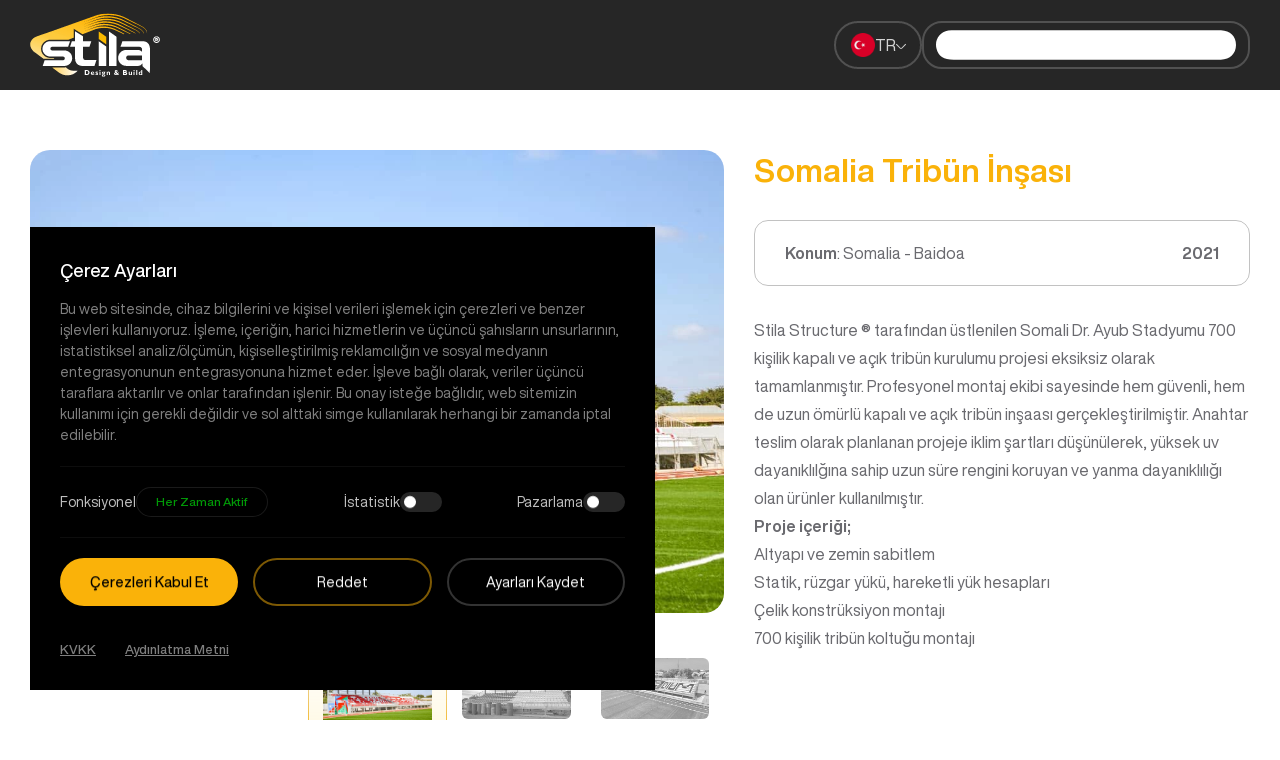

--- FILE ---
content_type: text/html; charset=UTF-8
request_url: https://www.stilastructure.com.tr/projeler/somalia-tribun-insasi
body_size: 13205
content:
<!DOCTYPE html>
<html lang="tr">
<head>
    <meta charset="UTF-8">
    <meta http-equiv="X-UA-Compatible" content="IE=edge">
    <meta name="viewport" content="width=device-width, initial-scale=1.0">
    	<title>Somalia Tribün İnşası - Stila Structure ®</title>
	<meta name="description" content="Stila Structure ® tarafından üstlenilen Somali Dr. Ayub Stadyumu 700 kişilik kapalı ve açık tribün kurulumu projesi eksiksiz olarak tamamlanmıştır." />
	<meta name="keywords" content="tribün" />
    <base href="https://www.stilastructure.com.tr/">
    <link rel="shortcut icon" href="uploads/settings/fav-stila_2.svg" type="image/x-icon">
    <!-- Önbellek tutmasın diye ekledim; '?id286698839' yazısını silersin -->
    <link rel="stylesheet" href="assets/css/tailwind.css">
    <link rel="stylesheet" href="assets/css/style.css">
    <link rel="stylesheet" href="assets/css/main.css">
    <link rel="canonical" href="https://www.stilastructure.com.tr/projeler/somalia-tribun-insasi" />
    <link rel="stylesheet" href="assets/css/fonticon.css">
	
</head>
<script src="assets/js/jquery-3-7-1.js" crossorigin="anonymous"></script>
<body> <!--  class="select-none" Bu class kaldırılırsa sitede yazı seçilebilir hale gelecektir -->



<header class="header-field group/header block z-80 h-[110px] lg:h-[90px] fixed w-full left-0 top-0 duration-450 will-change-[height,_transform] [&.is-fixed]:!top-0 [&.is-fixed]:!translate-y-0 [&.is-fixed]:bg-mine-shaft-900 [&.is-hidden.is-fixed]:!-translate-y-full [&.no-scroll]:absolute [&.no-scroll]:!transform-none [&.no-scroll]:!shadow-none bg-mine-shaft-900">
    <div class="wrapper max-w-[1440px] mx-auto w-full h-full px-[30px] flex items-center justify-between">
        <a href="./" class="logo-wrapper block max-w-[130px] xs:max-w-[110px] w-full">
          <img src="uploads/settings/167x131.svg" alt="Stila Structure ® - Tribün ve Çelik Üreticisi">
        </a>
        <div class="menu-wrapper h-full lg:p-[30px] lg:absolute lg:left-0 lg:top-full lg:bg-mine-shaft-900 lg:w-full lg:h-auto lg:max-h-[calc(100dvh-90px)] lg:scrollbar lg:scrollbar-track-black/25 lg:scrollbar-thumb-black/50 lg:scrollbar-w-[5px] lg:overflow-x-hidden lg:overflow-y-auto lg:hidden lg:[&.is-active]:block">
            <ul class="menu h-full flex items-center relative lg:flex-col lg:items-start lg:h-auto">
                
                
                <li class="li group h-full lg:[&:not(:last-child)]:border-0 lg:[&:not(:last-child)]:border-b-[1px] lg:[&:not(:last-child)]:border-solid lg:[&:not(:last-child)]:border-white/10 lg:w-full lg:relative">
                    <a href="./" class="flex items-center gap-[7.5px] h-full text-white/70 group-hover:text-white group-[&.is-active]:text-white duration-350 px-[22.5px] lg:px-0 lg:py-[20px]">
                        <div class="text text-[18px]">Ana Sayfa</div>

                    </a>
                </li>
                                <li class="li group h-full lg:[&:not(:last-child)]:border-0 lg:[&:not(:last-child)]:border-b-[1px] lg:[&:not(:last-child)]:border-solid lg:[&:not(:last-child)]:border-white/10 lg:w-full lg:relative">
                                        <a href="hakkimizda" target="_self" class="flex items-center gap-[7.5px] h-full text-white/70 group-hover:text-white group-[&.is-active]:text-white duration-350 px-[22.5px] lg:px-0 lg:py-[20px]">
                        <div class="text text-[18px]">Hakkımızda</div>
                                            </a>



                                    </li>
                                <li class="li group h-full lg:[&:not(:last-child)]:border-0 lg:[&:not(:last-child)]:border-b-[1px] lg:[&:not(:last-child)]:border-solid lg:[&:not(:last-child)]:border-white/10 lg:w-full lg:relative">
                                        <a href="urunler" target="_self" class="flex items-center gap-[7.5px] h-full text-white/70 group-hover:text-white group-[&.is-active]:text-white duration-350 px-[22.5px] lg:px-0 lg:py-[20px]">
                        <div class="text text-[18px]">Ürünler</div>
                                                <div class="icon icon-chevron-bottom-2 text-[10px] h-[8px] block leading-none duration-350 transition-transform group-hover:translate-y-[2px] group-hover:rotate-180 lg:hidden"></div>
                                            </a>



                                        <div class="submenu-trigger peer hidden lg:flex absolute right-0 top-[17.5px] w-[30px] aspect-square items-center justify-center leading-none text-white text-[20px] duration-350 after:absolute after:left-[50%] after:top-[50%] after:translate-x-[-50%] after:translate-y-[-50%] after:aspect-square after:w-[200%] before-full before:rounded-[12px] before:bg-black/33 [&.is-active]:before:rotate-45 [&.is-active]:before:bg-sun-500 [&.is-active]:text-mine-shaft-900 cursor-pointer"><span class="block relative z-2">+</span></div>
                    
                    <ul class="submenu bg-black/50 min-xl:group-[&.is-fixed]/header:bg-black/75 lg:bg-black/10 p-[25px] sm:p-[20px] grid grid-cols-2 sm:grid-cols-1 gap-[15px] absolute top-full left-0 w-full rounded-[20px] backdrop-blur-xl after-full after:pointer-events-none after:border-[1px] after:border-white after:border-solid after:bg-transparent after:rounded-[20px] after:[mask-image:linear-gradient(0deg,transparent,black)] after:opacity-40 duration-350 opacity-0 pointer-events-none invisible translate-y-[15px] group-hover:opacity-100 group-hover:pointer-events-auto group-hover:visible group-hover:translate-y-0 group-hover:delay-250 lg:opacity-100 lg:translate-y-0 lg:visible lg:pointer-events-auto lg:relative lg:top-0 lg:left-0 lg:backdrop-blur-none lg:after:opacity-15 lg:mb-[30px] lg:hidden lg:peer-[&.is-active]:grid">
                                            <li class="subli group/subli ">
                            <a href="urunler/tribunler" class="grid grid-cols-[minmax(0,64fr)_minmax(0,41fr)] rounded-[12px] bg-black/10 relative before-full before:rounded-[12px] before:border-solid before:border-[1px] before:border-white/14 group-hover/subli:before:border-sun-500 group-[&.is-active]/subli:before:border-sun-500">
                                <div class="text p-[30px] sm:p-[20px] text-white/70 duration-350 group-hover/subli:text-white group-[&.is-active]/subli:text-white">Tribünler</div>
                                <div class="image overflow-hidden isolate rounded-[12px] self-stretch relative"><img class="full-cover absolute left-0 top-0 duration-350 group-hover/subli:scale-105" src="uploads/menu/grandstands.webp" alt="" loading="lazy"></div>
                            </a>
                        </li>
                                                <li class="subli group/subli ">
                            <a href="urunler/stadyumlar" class="grid grid-cols-[minmax(0,64fr)_minmax(0,41fr)] rounded-[12px] bg-black/10 relative before-full before:rounded-[12px] before:border-solid before:border-[1px] before:border-white/14 group-hover/subli:before:border-sun-500 group-[&.is-active]/subli:before:border-sun-500">
                                <div class="text p-[30px] sm:p-[20px] text-white/70 duration-350 group-hover/subli:text-white group-[&.is-active]/subli:text-white">Stadyumlar</div>
                                <div class="image overflow-hidden isolate rounded-[12px] self-stretch relative"><img class="full-cover absolute left-0 top-0 duration-350 group-hover/subli:scale-105" src="uploads/menu/stadiums.webp" alt="" loading="lazy"></div>
                            </a>
                        </li>
                                                <li class="subli group/subli ">
                            <a href="urunler/koltuklar" class="grid grid-cols-[minmax(0,64fr)_minmax(0,41fr)] rounded-[12px] bg-black/10 relative before-full before:rounded-[12px] before:border-solid before:border-[1px] before:border-white/14 group-hover/subli:before:border-sun-500 group-[&.is-active]/subli:before:border-sun-500">
                                <div class="text p-[30px] sm:p-[20px] text-white/70 duration-350 group-hover/subli:text-white group-[&.is-active]/subli:text-white">Koltuklar</div>
                                <div class="image overflow-hidden isolate rounded-[12px] self-stretch relative"><img class="full-cover absolute left-0 top-0 duration-350 group-hover/subli:scale-105" src="uploads/menu/seatings.webp" alt="" loading="lazy"></div>
                            </a>
                        </li>
                                                <li class="subli group/subli ">
                            <a href="urunler/catilar" class="grid grid-cols-[minmax(0,64fr)_minmax(0,41fr)] rounded-[12px] bg-black/10 relative before-full before:rounded-[12px] before:border-solid before:border-[1px] before:border-white/14 group-hover/subli:before:border-sun-500 group-[&.is-active]/subli:before:border-sun-500">
                                <div class="text p-[30px] sm:p-[20px] text-white/70 duration-350 group-hover/subli:text-white group-[&.is-active]/subli:text-white">Çatılar</div>
                                <div class="image overflow-hidden isolate rounded-[12px] self-stretch relative"><img class="full-cover absolute left-0 top-0 duration-350 group-hover/subli:scale-105" src="uploads/menu/roofs.webp" alt="" loading="lazy"></div>
                            </a>
                        </li>
                                                <li class="subli group/subli ">
                            <a href="urunler/mobil-tribun" class="grid grid-cols-[minmax(0,64fr)_minmax(0,41fr)] rounded-[12px] bg-black/10 relative before-full before:rounded-[12px] before:border-solid before:border-[1px] before:border-white/14 group-hover/subli:before:border-sun-500 group-[&.is-active]/subli:before:border-sun-500">
                                <div class="text p-[30px] sm:p-[20px] text-white/70 duration-350 group-hover/subli:text-white group-[&.is-active]/subli:text-white">Mobil Tribün</div>
                                <div class="image overflow-hidden isolate rounded-[12px] self-stretch relative"><img class="full-cover absolute left-0 top-0 duration-350 group-hover/subli:scale-105" src="uploads/menu/mobile-grandstand.webp" alt="" loading="lazy"></div>
                            </a>
                        </li>
                                                <li class="subli group/subli ">
                            <a href="urunler/sahneler-ve-platformlar" class="grid grid-cols-[minmax(0,64fr)_minmax(0,41fr)] rounded-[12px] bg-black/10 relative before-full before:rounded-[12px] before:border-solid before:border-[1px] before:border-white/14 group-hover/subli:before:border-sun-500 group-[&.is-active]/subli:before:border-sun-500">
                                <div class="text p-[30px] sm:p-[20px] text-white/70 duration-350 group-hover/subli:text-white group-[&.is-active]/subli:text-white">Sahne & Platform</div>
                                <div class="image overflow-hidden isolate rounded-[12px] self-stretch relative"><img class="full-cover absolute left-0 top-0 duration-350 group-hover/subli:scale-105" src="uploads/menu/stages-platforms-1.webp" alt="" loading="lazy"></div>
                            </a>
                        </li>
                                                <li class="subli group/subli ">
                            <a href="urunler/aydinlatma" class="grid grid-cols-[minmax(0,64fr)_minmax(0,41fr)] rounded-[12px] bg-black/10 relative before-full before:rounded-[12px] before:border-solid before:border-[1px] before:border-white/14 group-hover/subli:before:border-sun-500 group-[&.is-active]/subli:before:border-sun-500">
                                <div class="text p-[30px] sm:p-[20px] text-white/70 duration-350 group-hover/subli:text-white group-[&.is-active]/subli:text-white">Aydınlatma</div>
                                <div class="image overflow-hidden isolate rounded-[12px] self-stretch relative"><img class="full-cover absolute left-0 top-0 duration-350 group-hover/subli:scale-105" src="uploads/menu/lighting.webp" alt="" loading="lazy"></div>
                            </a>
                        </li>
                                                <li class="subli group/subli ">
                            <a href="urunler/yasam-alanlari" class="grid grid-cols-[minmax(0,64fr)_minmax(0,41fr)] rounded-[12px] bg-black/10 relative before-full before:rounded-[12px] before:border-solid before:border-[1px] before:border-white/14 group-hover/subli:before:border-sun-500 group-[&.is-active]/subli:before:border-sun-500">
                                <div class="text p-[30px] sm:p-[20px] text-white/70 duration-350 group-hover/subli:text-white group-[&.is-active]/subli:text-white">Yaşam Alanları</div>
                                <div class="image overflow-hidden isolate rounded-[12px] self-stretch relative"><img class="full-cover absolute left-0 top-0 duration-350 group-hover/subli:scale-105" src="uploads/menu/living-spaces.webp" alt="" loading="lazy"></div>
                            </a>
                        </li>
                                            </ul>
                                    </li>
                                <li class="li group h-full lg:[&:not(:last-child)]:border-0 lg:[&:not(:last-child)]:border-b-[1px] lg:[&:not(:last-child)]:border-solid lg:[&:not(:last-child)]:border-white/10 lg:w-full lg:relative">
                                        <a href="projeler" target="_self" class="flex items-center gap-[7.5px] h-full text-white/70 group-hover:text-white group-[&.is-active]:text-white duration-350 px-[22.5px] lg:px-0 lg:py-[20px]">
                        <div class="text text-[18px]">Projeler</div>
                                            </a>



                                    </li>
                                <li class="li group h-full lg:[&:not(:last-child)]:border-0 lg:[&:not(:last-child)]:border-b-[1px] lg:[&:not(:last-child)]:border-solid lg:[&:not(:last-child)]:border-white/10 lg:w-full lg:relative">
                                        <a href="javascript:;"  class="flex items-center gap-[7.5px] h-full text-white/70 group-hover:text-white group-[&.is-active]:text-white duration-350 px-[22.5px] lg:px-0 lg:py-[20px]">
                        <div class="text text-[18px]">Hizmetler</div>
                                                <div class="icon icon-chevron-bottom-2 text-[10px] h-[8px] block leading-none duration-350 transition-transform group-hover:translate-y-[2px] group-hover:rotate-180 lg:hidden"></div>
                                            </a>



                                        <div class="submenu-trigger peer hidden lg:flex absolute right-0 top-[17.5px] w-[30px] aspect-square items-center justify-center leading-none text-white text-[20px] duration-350 after:absolute after:left-[50%] after:top-[50%] after:translate-x-[-50%] after:translate-y-[-50%] after:aspect-square after:w-[200%] before-full before:rounded-[12px] before:bg-black/33 [&.is-active]:before:rotate-45 [&.is-active]:before:bg-sun-500 [&.is-active]:text-mine-shaft-900 cursor-pointer"><span class="block relative z-2">+</span></div>
                    
                    <ul class="submenu bg-black/50 min-xl:group-[&.is-fixed]/header:bg-black/75 lg:bg-black/10 p-[25px] sm:p-[20px] grid grid-cols-2 sm:grid-cols-1 gap-[15px] absolute top-full left-0 w-full rounded-[20px] backdrop-blur-xl after-full after:pointer-events-none after:border-[1px] after:border-white after:border-solid after:bg-transparent after:rounded-[20px] after:[mask-image:linear-gradient(0deg,transparent,black)] after:opacity-40 duration-350 opacity-0 pointer-events-none invisible translate-y-[15px] group-hover:opacity-100 group-hover:pointer-events-auto group-hover:visible group-hover:translate-y-0 group-hover:delay-250 lg:opacity-100 lg:translate-y-0 lg:visible lg:pointer-events-auto lg:relative lg:top-0 lg:left-0 lg:backdrop-blur-none lg:after:opacity-15 lg:mb-[30px] lg:hidden lg:peer-[&.is-active]:grid">
                                            <li class="subli group/subli ">
                            <a href="hizmetler/yenileme" class="grid grid-cols-[minmax(0,64fr)_minmax(0,41fr)] rounded-[12px] bg-black/10 relative before-full before:rounded-[12px] before:border-solid before:border-[1px] before:border-white/14 group-hover/subli:before:border-sun-500 group-[&.is-active]/subli:before:border-sun-500">
                                <div class="text p-[30px] sm:p-[20px] text-white/70 duration-350 group-hover/subli:text-white group-[&.is-active]/subli:text-white">Yenileme</div>
                                <div class="image overflow-hidden isolate rounded-[12px] self-stretch relative"><img class="full-cover absolute left-0 top-0 duration-350 group-hover/subli:scale-105" src="uploads/menu/renovation.webp" alt="" loading="lazy"></div>
                            </a>
                        </li>
                                                <li class="subli group/subli ">
                            <a href="hizmetler/uretim" class="grid grid-cols-[minmax(0,64fr)_minmax(0,41fr)] rounded-[12px] bg-black/10 relative before-full before:rounded-[12px] before:border-solid before:border-[1px] before:border-white/14 group-hover/subli:before:border-sun-500 group-[&.is-active]/subli:before:border-sun-500">
                                <div class="text p-[30px] sm:p-[20px] text-white/70 duration-350 group-hover/subli:text-white group-[&.is-active]/subli:text-white">Üretim</div>
                                <div class="image overflow-hidden isolate rounded-[12px] self-stretch relative"><img class="full-cover absolute left-0 top-0 duration-350 group-hover/subli:scale-105" src="uploads/menu/production.webp" alt="" loading="lazy"></div>
                            </a>
                        </li>
                                                <li class="subli group/subli ">
                            <a href="hizmetler/tasarim" class="grid grid-cols-[minmax(0,64fr)_minmax(0,41fr)] rounded-[12px] bg-black/10 relative before-full before:rounded-[12px] before:border-solid before:border-[1px] before:border-white/14 group-hover/subli:before:border-sun-500 group-[&.is-active]/subli:before:border-sun-500">
                                <div class="text p-[30px] sm:p-[20px] text-white/70 duration-350 group-hover/subli:text-white group-[&.is-active]/subli:text-white">Tasarım</div>
                                <div class="image overflow-hidden isolate rounded-[12px] self-stretch relative"><img class="full-cover absolute left-0 top-0 duration-350 group-hover/subli:scale-105" src="uploads/menu/design.webp" alt="" loading="lazy"></div>
                            </a>
                        </li>
                                                <li class="subli group/subli ">
                            <a href="hizmetler/kurulum" class="grid grid-cols-[minmax(0,64fr)_minmax(0,41fr)] rounded-[12px] bg-black/10 relative before-full before:rounded-[12px] before:border-solid before:border-[1px] before:border-white/14 group-hover/subli:before:border-sun-500 group-[&.is-active]/subli:before:border-sun-500">
                                <div class="text p-[30px] sm:p-[20px] text-white/70 duration-350 group-hover/subli:text-white group-[&.is-active]/subli:text-white">Kurulum</div>
                                <div class="image overflow-hidden isolate rounded-[12px] self-stretch relative"><img class="full-cover absolute left-0 top-0 duration-350 group-hover/subli:scale-105" src="uploads/menu/installation.webp" alt="" loading="lazy"></div>
                            </a>
                        </li>
                                            </ul>
                                    </li>
                                <li class="li group h-full lg:[&:not(:last-child)]:border-0 lg:[&:not(:last-child)]:border-b-[1px] lg:[&:not(:last-child)]:border-solid lg:[&:not(:last-child)]:border-white/10 lg:w-full lg:relative">
                                        <a href="haberler" target="_self" class="flex items-center gap-[7.5px] h-full text-white/70 group-hover:text-white group-[&.is-active]:text-white duration-350 px-[22.5px] lg:px-0 lg:py-[20px]">
                        <div class="text text-[18px]">Haberler</div>
                                            </a>



                                    </li>
                            </ul>


                        <a href="iletisim" class="button group/button w-full mt-[15px] h-[48px] rounded-full border-solid border-[1.5px] border-white/20 hidden lg:flex items-center justify-center gap-[15px] px-[25px] duration-350 hover:border-white">
                <div class="text relative z-2 duration-350 whitespace-nowrap text-white text-[18px]">İletişim</div>
            </a>
        </div>
        <div class="tools-wrapper flex items-center gap-[20px] xs:gap-[15px] h-full">
            <a href="iletisim" class="button group/button h-[48px] rounded-full border-solid border-[1.5px] border-white/20 flex items-center justify-center gap-[15px] px-[25px] duration-350 hover:border-white lg:hidden">
                <div class="text relative z-2 duration-350 whitespace-nowrap text-white text-[18px]">İletişim</div>
            </a>
            <div class="language group/lang relative h-full flex items-center">
                <div class="current cursor-pointer h-[48px] rounded-full border-solid border-[1.5px] border-white/20 flex items-center justify-center gap-[7.5px] px-[15px] duration-350 min-lg:group-hover/lang:border-white lg:group-[&.is-active]/lang:border-white text-white/80 min-lg:group-hover/lang:text-white lg:group-[&.is-active]/lang:text-white">
                    
                <img class="w-[24px] aspect-square block object-cover object-center" src="uploads/diller/turkce.png" alt="" loading="lazy">
                    <div class="text whitespace-nowrap txtupper">tr</div>
                     <div class="icon icon-chevron-bottom-2 text-[10px] h-[8px] block leading-none duration-350 transition-transform min-lg:group-hover/lang:translate-y-[2px] min-lg:group-hover/lang:rotate-180 sm:hidden lg:group-[&.is-active]/lang:translate-y-[2px] lg:group-[&.is-active]/lang:rotate-180"></div>
                </div>
                <ul class="options bg-black/50 group-[&.is-fixed]/header:bg-black/75 p-[20px] sm:p-[15px] grid grid-cols-2 gap-[10px] sm:gap-[5px] absolute top-full left-[50%] translate-x-[-50%] w-max rounded-[20px] backdrop-blur-xl after-full after:pointer-events-none after:border-[1px] after:border-white after:border-solid after:bg-transparent after:rounded-[20px] after:[mask-image:linear-gradient(0deg,transparent,black)] after:opacity-40 duration-350 opacity-0 pointer-events-none invisible translate-y-[15px] min-lg:group-hover/lang:opacity-100 min-lg:group-hover/lang:pointer-events-auto min-lg:group-hover/lang:visible min-lg:group-hover/lang:translate-y-0 min-lg:group-hover/lang:delay-250 lg:opacity-100 lg:pointer-events-auto lg:visible lg:translate-y-0 lg:!delay-250 lg:hidden lg:group-[&.is-active]/lang:grid">

                                        <li class="option group/option">
                        <a href="https://www.stilastructure.com/projects/somalia-grandstand-installation" class="flex items-center gap-[10px] txtupper rounded-[12px] bg-black/10 px-[12.5px] py-[10px] sm:px-[10px] sm:py-[7.5px] relative before-full before:rounded-[12px] before:border-solid before:border-[1px] before:border-white/14 group-hover/option:before:border-sun-500 group-[&.is-active]/option:before:border-sun-500">
                            <div class="image w-[20px] aspect-square shrink-0"><img class="full-cover" src="uploads/diller/english.png" alt="" loading="lazy"></div>
                            <div class="text text-white/70 duration-350 group-hover/option:text-white group-[&.is-active]/option:text-white sm:text-[14px]">en</div>
                        </a>
                    </li>
                                        <li class="option group/option">
                        <a href="https://www.stilastructure.com.tr/projeler/somalia-tribun-insasi" class="flex items-center gap-[10px] txtupper rounded-[12px] bg-black/10 px-[12.5px] py-[10px] sm:px-[10px] sm:py-[7.5px] relative before-full before:rounded-[12px] before:border-solid before:border-[1px] before:border-white/14 group-hover/option:before:border-sun-500 group-[&.is-active]/option:before:border-sun-500">
                            <div class="image w-[20px] aspect-square shrink-0"><img class="full-cover" src="uploads/diller/turkce.png" alt="" loading="lazy"></div>
                            <div class="text text-white/70 duration-350 group-hover/option:text-white group-[&.is-active]/option:text-white sm:text-[14px]">tr</div>
                        </a>
                    </li>
                                        <li class="option group/option">
                        <a href="https://www.stilastructure.es/proyectos/instalacion-de-graderio-en-somalia" class="flex items-center gap-[10px] txtupper rounded-[12px] bg-black/10 px-[12.5px] py-[10px] sm:px-[10px] sm:py-[7.5px] relative before-full before:rounded-[12px] before:border-solid before:border-[1px] before:border-white/14 group-hover/option:before:border-sun-500 group-[&.is-active]/option:before:border-sun-500">
                            <div class="image w-[20px] aspect-square shrink-0"><img class="full-cover" src="uploads/diller/espa-ol.png" alt="" loading="lazy"></div>
                            <div class="text text-white/70 duration-350 group-hover/option:text-white group-[&.is-active]/option:text-white sm:text-[14px]">es</div>
                        </a>
                    </li>
                                        <li class="option group/option">
                        <a href="https://www.stilastructure.fr/projets/installation-de-gradins-en-somalie" class="flex items-center gap-[10px] txtupper rounded-[12px] bg-black/10 px-[12.5px] py-[10px] sm:px-[10px] sm:py-[7.5px] relative before-full before:rounded-[12px] before:border-solid before:border-[1px] before:border-white/14 group-hover/option:before:border-sun-500 group-[&.is-active]/option:before:border-sun-500">
                            <div class="image w-[20px] aspect-square shrink-0"><img class="full-cover" src="uploads/diller/francais.png" alt="" loading="lazy"></div>
                            <div class="text text-white/70 duration-350 group-hover/option:text-white group-[&.is-active]/option:text-white sm:text-[14px]">fr</div>
                        </a>
                    </li>
                                        <li class="option group/option">
                        <a href="https://www.stilastructure.ae/المشاريع/الصومال-مدرج-التركيب" class="flex items-center gap-[10px] txtupper rounded-[12px] bg-black/10 px-[12.5px] py-[10px] sm:px-[10px] sm:py-[7.5px] relative before-full before:rounded-[12px] before:border-solid before:border-[1px] before:border-white/14 group-hover/option:before:border-sun-500 group-[&.is-active]/option:before:border-sun-500">
                            <div class="image w-[20px] aspect-square shrink-0"><img class="full-cover" src="uploads/diller/ae.png" alt="" loading="lazy"></div>
                            <div class="text text-white/70 duration-350 group-hover/option:text-white group-[&.is-active]/option:text-white sm:text-[14px]">ae</div>
                        </a>
                    </li>
                                        <li class="option group/option">
                        <a href="https://www.stilastructure.ru/проекты/установка-трибуны-в-сомали" class="flex items-center gap-[10px] txtupper rounded-[12px] bg-black/10 px-[12.5px] py-[10px] sm:px-[10px] sm:py-[7.5px] relative before-full before:rounded-[12px] before:border-solid before:border-[1px] before:border-white/14 group-hover/option:before:border-sun-500 group-[&.is-active]/option:before:border-sun-500">
                            <div class="image w-[20px] aspect-square shrink-0"><img class="full-cover" src="uploads/diller/_1.png" alt="" loading="lazy"></div>
                            <div class="text text-white/70 duration-350 group-hover/option:text-white group-[&.is-active]/option:text-white sm:text-[14px]">ru</div>
                        </a>
                    </li>
                                    </ul>
            </div>
            <div class="mobile-menu-trigger cursor-pointer group/mobile h-[48px] aspect-square hidden lg:flex items-center justify-center relative duration-350 rounded-[20px] border-solid p-[12.5px] border-[1.5px] border-white/20 [&.is-active]:border-white hover:border-white">
                <svg class="w-full fill-white" xmlns="http://www.w3.org/2000/svg" viewBox="0 0 318.6 222.99">
                    <path class="duration-350 [transform-box:fill-box] origin-center group-[&.is-active]/mobile:-rotate-45 group-[&.is-active]/mobile:translate-y-[310%]" d="m159.33,0C205.74,0,252.15,0,298.55.02c2.49,0,5.02,0,7.45.44,7.81,1.42,12.67,7.44,12.6,15.34-.07,7.79-4.8,13.61-12.47,15.08-2.06.4-4.22.46-6.33.46-93.69.02-187.37.02-281.06.01-10.64,0-16.3-3.74-18.26-11.91C-1.72,10.25,3.71,1.91,13.03.38,15.35,0,17.75.02,20.12.01,66.52,0,112.93,0,159.33,0Z"/>
                    <path class="duration-350 [transform-box:fill-box] origin-center group-[&.is-active]/mobile:scale-x-0" d="m159.3,95.81c46.03,0,92.06,0,138.1,0,1.75,0,3.49-.03,5.24.05,9.85.43,16.02,6.52,15.97,15.72-.06,9.2-6.24,15.16-16.15,15.56-.87.04-1.75.03-2.62.03-93.69,0-187.37,0-281.06,0-10.66,0-16.31-3.72-18.28-11.88-2.22-9.19,3.19-17.55,12.5-19.1,2.32-.39,4.72-.36,7.09-.37,46.41-.02,92.81-.01,139.22-.01Z"/>
                    <path class="duration-350 [transform-box:fill-box] origin-center group-[&.is-active]/mobile:rotate-45 group-[&.is-active]/mobile:-translate-y-[310%]" d="m159.08,222.99c-46.41,0-92.81,0-139.22-.02-2.49,0-5.02-.02-7.45-.48C4.77,221.03.04,215.14.01,207.37c-.02-7.78,4.67-13.7,12.29-15.22,2.18-.43,4.46-.5,6.7-.5,93.56-.02,187.12-.02,280.68,0,1.99,0,4.01.03,5.96.36,8.02,1.35,13.03,7.39,12.96,15.43-.07,7.93-4.97,13.81-12.84,15.14-2.44.41-4.97.39-7.46.39-46.41.02-92.81.02-139.22.02Z"/>
                </svg>
            </div>
        </div>
    </div>
</header>

<div class="block"><main class="main-field relative pt-[110px] lg:pt-[90px]">

    <section class="project-detail-field overflow-hidden isolate py-[90px] xl:py-[80px] lg:py-[60px] md:py-[50px] sm:py-[40px]">
        <div class="wrapper max-w-[1440px] mx-auto w-full px-[30px] grid grid-cols-[minmax(0,7fr)_minmax(0,5fr)] md:grid-cols-2 sm:grid-cols-1 gap-[45px] lg:gap-[30px]">
            <div class="image-wrapper sm:order-2">
                <div class="project-image-carousel swiper overflow-hidden isolate rounded-[20px]">
                    <div class="swiper-wrapper">
                        <div class="swiper-slide overflow-hidden isolate"><a href="uploads/projects/somalia-tribun-insasi.webp" class="block aspect-[87/53] overflow-hidden isolate relative group" data-swiper-parallax-x="50%" data-swiper-parallax-scale="2"><img class="full-cover duration-600 group-hover:scale-105" src="uploads/projects/somalia-tribun-insasi.webp" alt="Somalia Tribün İnşası" loading="lazy" data-fancybox="gallery"></a></div>
                                                <div class="swiper-slide overflow-hidden isolate"><a href="https://www.stilastructure.com.tr/uploads/projects/cokluresim/tribun-uretimi.webp" class="block aspect-[87/53] overflow-hidden isolate relative group" data-swiper-parallax-x="50%" data-swiper-parallax-scale="2"><img class="full-cover duration-600 group-hover:scale-105" src="uploads/projects/cokluresim/tribun-uretimi.webp" alt="Tribün Üretimi" loading="lazy" data-fancybox="gallery"></a></div>
                                                <div class="swiper-slide overflow-hidden isolate"><a href="https://www.stilastructure.com.tr/uploads/projects/cokluresim/catili-tribun-insaasi.webp" class="block aspect-[87/53] overflow-hidden isolate relative group" data-swiper-parallax-x="50%" data-swiper-parallax-scale="2"><img class="full-cover duration-600 group-hover:scale-105" src="uploads/projects/cokluresim/catili-tribun-insaasi.webp" alt="Çatılı Tribün İnşaası" loading="lazy" data-fancybox="gallery"></a></div>
                                                <div class="swiper-slide overflow-hidden isolate"><a href="https://www.stilastructure.com.tr/uploads/projects/cokluresim/stila-dynamic.webp" class="block aspect-[87/53] overflow-hidden isolate relative group" data-swiper-parallax-x="50%" data-swiper-parallax-scale="2"><img class="full-cover duration-600 group-hover:scale-105" src="uploads/projects/cokluresim/stila-dynamic.webp" alt="Stila Dinamik" loading="lazy" data-fancybox="gallery"></a></div>
                                                <div class="swiper-slide overflow-hidden isolate"><a href="https://www.stilastructure.com.tr/uploads/projects/cokluresim/celik-tribun-insaasi-2.webp" class="block aspect-[87/53] overflow-hidden isolate relative group" data-swiper-parallax-x="50%" data-swiper-parallax-scale="2"><img class="full-cover duration-600 group-hover:scale-105" src="uploads/projects/cokluresim/celik-tribun-insaasi-2.webp" alt="Çelik Tribün İnşaası" loading="lazy" data-fancybox="gallery"></a></div>
                                                <div class="swiper-slide overflow-hidden isolate"><a href="https://www.stilastructure.com.tr/uploads/projects/cokluresim/steel-grandstand-1.webp" class="block aspect-[87/53] overflow-hidden isolate relative group" data-swiper-parallax-x="50%" data-swiper-parallax-scale="2"><img class="full-cover duration-600 group-hover:scale-105" src="uploads/projects/cokluresim/steel-grandstand-1.webp" alt="Çelik Tribün" loading="lazy" data-fancybox="gallery"></a></div>
                                                <div class="swiper-slide overflow-hidden isolate"><a href="https://www.stilastructure.com.tr/uploads/projects/cokluresim/celik-tribun-1.webp" class="block aspect-[87/53] overflow-hidden isolate relative group" data-swiper-parallax-x="50%" data-swiper-parallax-scale="2"><img class="full-cover duration-600 group-hover:scale-105" src="uploads/projects/cokluresim/celik-tribun-1.webp" alt="Çelik Tribün" loading="lazy" data-fancybox="gallery"></a></div>
                                                <div class="swiper-slide overflow-hidden isolate"><a href="https://www.stilastructure.com.tr/uploads/projects/cokluresim/somali-tribun-kurulumu.webp" class="block aspect-[87/53] overflow-hidden isolate relative group" data-swiper-parallax-x="50%" data-swiper-parallax-scale="2"><img class="full-cover duration-600 group-hover:scale-105" src="uploads/projects/cokluresim/somali-tribun-kurulumu.webp" alt="Somali Tribün Kurulumu" loading="lazy" data-fancybox="gallery"></a></div>
                                                <div class="swiper-slide overflow-hidden isolate"><a href="https://www.stilastructure.com.tr/uploads/projects/cokluresim/stila-dinamik-tribun-1.webp" class="block aspect-[87/53] overflow-hidden isolate relative group" data-swiper-parallax-x="50%" data-swiper-parallax-scale="2"><img class="full-cover duration-600 group-hover:scale-105" src="uploads/projects/cokluresim/stila-dinamik-tribun-1.webp" alt="Stila Dinamik Tribün" loading="lazy" data-fancybox="gallery"></a></div>
                                                <div class="swiper-slide overflow-hidden isolate"><a href="https://www.stilastructure.com.tr/uploads/projects/cokluresim/somali-tribun-insaasi.webp" class="block aspect-[87/53] overflow-hidden isolate relative group" data-swiper-parallax-x="50%" data-swiper-parallax-scale="2"><img class="full-cover duration-600 group-hover:scale-105" src="uploads/projects/cokluresim/somali-tribun-insaasi.webp" alt="Somali Tribün İnşaası" loading="lazy" data-fancybox="gallery"></a></div>
                                                <div class="swiper-slide overflow-hidden isolate"><a href="https://www.stilastructure.com.tr/uploads/projects/cokluresim/stila-dinamik-catili-tribun.webp" class="block aspect-[87/53] overflow-hidden isolate relative group" data-swiper-parallax-x="50%" data-swiper-parallax-scale="2"><img class="full-cover duration-600 group-hover:scale-105" src="uploads/projects/cokluresim/stila-dinamik-catili-tribun.webp" alt="Stila Dinamik Çatılı Tribün" loading="lazy" data-fancybox="gallery"></a></div>
                                                <div class="swiper-slide overflow-hidden isolate"><a href="https://www.stilastructure.com.tr/uploads/projects/cokluresim/stila-dinamik-catili-tribun-1.webp" class="block aspect-[87/53] overflow-hidden isolate relative group" data-swiper-parallax-x="50%" data-swiper-parallax-scale="2"><img class="full-cover duration-600 group-hover:scale-105" src="uploads/projects/cokluresim/stila-dinamik-catili-tribun-1.webp" alt="Stila Dinamik Çatılı Tribün" loading="lazy" data-fancybox="gallery"></a></div>
                                            </div>
                </div>

                <div class="project-thumbs-carousel swiper w-full !overflow-visible animate-carousel relative mt-[30px]">
                    <div class="swiper-wrapper">
                        <div class="swiper-slide group">
                            <div class="image-wrapper p-[15px] relative before-full before:bg-gradient-to-t before:from-[#FFCB05]/12 before:rounded-[12px] before:border-solid before:border-[1px] before:border-[#E3E3E3] before:opacity-0 after-full after:rounded-[12px] after:border-solid after:border-[1px] after:border-sun-500 after:[mask-image:linear-gradient(0deg,black,transparent)] after:opacity-0 group-[&.swiper-slide-active]:after:opacity-100 group-[&.swiper-slide-active]:before:opacity-100">
                                <div class="image pointer-events-none relative z-2 block aspect-[11/8] rounded-[6px] overflow-hidden isolate">
                                    <img class="full-cover duration-450 grayscale opacity-70 group-[&.swiper-slide-active]:grayscale-0 group-[&.swiper-slide-active]:opacity-100" src="uploads/projects/somalia-tribun-insasi.webp" alt="Somalia Tribün İnşası" loading="lazy">
                                </div>
                            </div>
                        </div>
                                                <div class="swiper-slide group">
                            <div class="image-wrapper p-[15px] relative before-full before:bg-gradient-to-t before:from-[#FFCB05]/12 before:rounded-[12px] before:border-solid before:border-[1px] before:border-[#E3E3E3] before:opacity-0 after-full after:rounded-[12px] after:border-solid after:border-[1px] after:border-sun-500 after:[mask-image:linear-gradient(0deg,black,transparent)] after:opacity-0 group-[&.swiper-slide-active]:after:opacity-100 group-[&.swiper-slide-active]:before:opacity-100">
                                <div class="image pointer-events-none relative z-2 block aspect-[11/8] rounded-[6px] overflow-hidden isolate">
                                    <img class="full-cover duration-450 grayscale opacity-70 group-[&.swiper-slide-active]:grayscale-0 group-[&.swiper-slide-active]:opacity-100" src="uploads/projects/cokluresim/tribun-uretimi.webp" alt="Tribün Üretimi" loading="lazy">
                                </div>
                            </div>
                        </div>
                                                <div class="swiper-slide group">
                            <div class="image-wrapper p-[15px] relative before-full before:bg-gradient-to-t before:from-[#FFCB05]/12 before:rounded-[12px] before:border-solid before:border-[1px] before:border-[#E3E3E3] before:opacity-0 after-full after:rounded-[12px] after:border-solid after:border-[1px] after:border-sun-500 after:[mask-image:linear-gradient(0deg,black,transparent)] after:opacity-0 group-[&.swiper-slide-active]:after:opacity-100 group-[&.swiper-slide-active]:before:opacity-100">
                                <div class="image pointer-events-none relative z-2 block aspect-[11/8] rounded-[6px] overflow-hidden isolate">
                                    <img class="full-cover duration-450 grayscale opacity-70 group-[&.swiper-slide-active]:grayscale-0 group-[&.swiper-slide-active]:opacity-100" src="uploads/projects/cokluresim/catili-tribun-insaasi.webp" alt="Çatılı Tribün İnşaası" loading="lazy">
                                </div>
                            </div>
                        </div>
                                                <div class="swiper-slide group">
                            <div class="image-wrapper p-[15px] relative before-full before:bg-gradient-to-t before:from-[#FFCB05]/12 before:rounded-[12px] before:border-solid before:border-[1px] before:border-[#E3E3E3] before:opacity-0 after-full after:rounded-[12px] after:border-solid after:border-[1px] after:border-sun-500 after:[mask-image:linear-gradient(0deg,black,transparent)] after:opacity-0 group-[&.swiper-slide-active]:after:opacity-100 group-[&.swiper-slide-active]:before:opacity-100">
                                <div class="image pointer-events-none relative z-2 block aspect-[11/8] rounded-[6px] overflow-hidden isolate">
                                    <img class="full-cover duration-450 grayscale opacity-70 group-[&.swiper-slide-active]:grayscale-0 group-[&.swiper-slide-active]:opacity-100" src="uploads/projects/cokluresim/stila-dynamic.webp" alt="Stila Dinamik" loading="lazy">
                                </div>
                            </div>
                        </div>
                                                <div class="swiper-slide group">
                            <div class="image-wrapper p-[15px] relative before-full before:bg-gradient-to-t before:from-[#FFCB05]/12 before:rounded-[12px] before:border-solid before:border-[1px] before:border-[#E3E3E3] before:opacity-0 after-full after:rounded-[12px] after:border-solid after:border-[1px] after:border-sun-500 after:[mask-image:linear-gradient(0deg,black,transparent)] after:opacity-0 group-[&.swiper-slide-active]:after:opacity-100 group-[&.swiper-slide-active]:before:opacity-100">
                                <div class="image pointer-events-none relative z-2 block aspect-[11/8] rounded-[6px] overflow-hidden isolate">
                                    <img class="full-cover duration-450 grayscale opacity-70 group-[&.swiper-slide-active]:grayscale-0 group-[&.swiper-slide-active]:opacity-100" src="uploads/projects/cokluresim/celik-tribun-insaasi-2.webp" alt="Çelik Tribün İnşaası" loading="lazy">
                                </div>
                            </div>
                        </div>
                                                <div class="swiper-slide group">
                            <div class="image-wrapper p-[15px] relative before-full before:bg-gradient-to-t before:from-[#FFCB05]/12 before:rounded-[12px] before:border-solid before:border-[1px] before:border-[#E3E3E3] before:opacity-0 after-full after:rounded-[12px] after:border-solid after:border-[1px] after:border-sun-500 after:[mask-image:linear-gradient(0deg,black,transparent)] after:opacity-0 group-[&.swiper-slide-active]:after:opacity-100 group-[&.swiper-slide-active]:before:opacity-100">
                                <div class="image pointer-events-none relative z-2 block aspect-[11/8] rounded-[6px] overflow-hidden isolate">
                                    <img class="full-cover duration-450 grayscale opacity-70 group-[&.swiper-slide-active]:grayscale-0 group-[&.swiper-slide-active]:opacity-100" src="uploads/projects/cokluresim/steel-grandstand-1.webp" alt="Çelik Tribün" loading="lazy">
                                </div>
                            </div>
                        </div>
                                                <div class="swiper-slide group">
                            <div class="image-wrapper p-[15px] relative before-full before:bg-gradient-to-t before:from-[#FFCB05]/12 before:rounded-[12px] before:border-solid before:border-[1px] before:border-[#E3E3E3] before:opacity-0 after-full after:rounded-[12px] after:border-solid after:border-[1px] after:border-sun-500 after:[mask-image:linear-gradient(0deg,black,transparent)] after:opacity-0 group-[&.swiper-slide-active]:after:opacity-100 group-[&.swiper-slide-active]:before:opacity-100">
                                <div class="image pointer-events-none relative z-2 block aspect-[11/8] rounded-[6px] overflow-hidden isolate">
                                    <img class="full-cover duration-450 grayscale opacity-70 group-[&.swiper-slide-active]:grayscale-0 group-[&.swiper-slide-active]:opacity-100" src="uploads/projects/cokluresim/celik-tribun-1.webp" alt="Çelik Tribün" loading="lazy">
                                </div>
                            </div>
                        </div>
                                                <div class="swiper-slide group">
                            <div class="image-wrapper p-[15px] relative before-full before:bg-gradient-to-t before:from-[#FFCB05]/12 before:rounded-[12px] before:border-solid before:border-[1px] before:border-[#E3E3E3] before:opacity-0 after-full after:rounded-[12px] after:border-solid after:border-[1px] after:border-sun-500 after:[mask-image:linear-gradient(0deg,black,transparent)] after:opacity-0 group-[&.swiper-slide-active]:after:opacity-100 group-[&.swiper-slide-active]:before:opacity-100">
                                <div class="image pointer-events-none relative z-2 block aspect-[11/8] rounded-[6px] overflow-hidden isolate">
                                    <img class="full-cover duration-450 grayscale opacity-70 group-[&.swiper-slide-active]:grayscale-0 group-[&.swiper-slide-active]:opacity-100" src="uploads/projects/cokluresim/somali-tribun-kurulumu.webp" alt="Somali Tribün Kurulumu" loading="lazy">
                                </div>
                            </div>
                        </div>
                                                <div class="swiper-slide group">
                            <div class="image-wrapper p-[15px] relative before-full before:bg-gradient-to-t before:from-[#FFCB05]/12 before:rounded-[12px] before:border-solid before:border-[1px] before:border-[#E3E3E3] before:opacity-0 after-full after:rounded-[12px] after:border-solid after:border-[1px] after:border-sun-500 after:[mask-image:linear-gradient(0deg,black,transparent)] after:opacity-0 group-[&.swiper-slide-active]:after:opacity-100 group-[&.swiper-slide-active]:before:opacity-100">
                                <div class="image pointer-events-none relative z-2 block aspect-[11/8] rounded-[6px] overflow-hidden isolate">
                                    <img class="full-cover duration-450 grayscale opacity-70 group-[&.swiper-slide-active]:grayscale-0 group-[&.swiper-slide-active]:opacity-100" src="uploads/projects/cokluresim/stila-dinamik-tribun-1.webp" alt="Stila Dinamik Tribün" loading="lazy">
                                </div>
                            </div>
                        </div>
                                                <div class="swiper-slide group">
                            <div class="image-wrapper p-[15px] relative before-full before:bg-gradient-to-t before:from-[#FFCB05]/12 before:rounded-[12px] before:border-solid before:border-[1px] before:border-[#E3E3E3] before:opacity-0 after-full after:rounded-[12px] after:border-solid after:border-[1px] after:border-sun-500 after:[mask-image:linear-gradient(0deg,black,transparent)] after:opacity-0 group-[&.swiper-slide-active]:after:opacity-100 group-[&.swiper-slide-active]:before:opacity-100">
                                <div class="image pointer-events-none relative z-2 block aspect-[11/8] rounded-[6px] overflow-hidden isolate">
                                    <img class="full-cover duration-450 grayscale opacity-70 group-[&.swiper-slide-active]:grayscale-0 group-[&.swiper-slide-active]:opacity-100" src="uploads/projects/cokluresim/somali-tribun-insaasi.webp" alt="Somali Tribün İnşaası" loading="lazy">
                                </div>
                            </div>
                        </div>
                                                <div class="swiper-slide group">
                            <div class="image-wrapper p-[15px] relative before-full before:bg-gradient-to-t before:from-[#FFCB05]/12 before:rounded-[12px] before:border-solid before:border-[1px] before:border-[#E3E3E3] before:opacity-0 after-full after:rounded-[12px] after:border-solid after:border-[1px] after:border-sun-500 after:[mask-image:linear-gradient(0deg,black,transparent)] after:opacity-0 group-[&.swiper-slide-active]:after:opacity-100 group-[&.swiper-slide-active]:before:opacity-100">
                                <div class="image pointer-events-none relative z-2 block aspect-[11/8] rounded-[6px] overflow-hidden isolate">
                                    <img class="full-cover duration-450 grayscale opacity-70 group-[&.swiper-slide-active]:grayscale-0 group-[&.swiper-slide-active]:opacity-100" src="uploads/projects/cokluresim/stila-dinamik-catili-tribun.webp" alt="Stila Dinamik Çatılı Tribün" loading="lazy">
                                </div>
                            </div>
                        </div>
                                                <div class="swiper-slide group">
                            <div class="image-wrapper p-[15px] relative before-full before:bg-gradient-to-t before:from-[#FFCB05]/12 before:rounded-[12px] before:border-solid before:border-[1px] before:border-[#E3E3E3] before:opacity-0 after-full after:rounded-[12px] after:border-solid after:border-[1px] after:border-sun-500 after:[mask-image:linear-gradient(0deg,black,transparent)] after:opacity-0 group-[&.swiper-slide-active]:after:opacity-100 group-[&.swiper-slide-active]:before:opacity-100">
                                <div class="image pointer-events-none relative z-2 block aspect-[11/8] rounded-[6px] overflow-hidden isolate">
                                    <img class="full-cover duration-450 grayscale opacity-70 group-[&.swiper-slide-active]:grayscale-0 group-[&.swiper-slide-active]:opacity-100" src="uploads/projects/cokluresim/stila-dinamik-catili-tribun-1.webp" alt="Stila Dinamik Çatılı Tribün" loading="lazy">
                                </div>
                            </div>
                        </div>
                                            </div>
                </div>
            </div>
            <div class="text-wrapper relative z-5 sm:order-1">
                <h1 class="title text-sun-500 text-[48px] 2xl:text-[42px] xl:text-[36px] lg:text-[32px] md:text-[28px] sm:text-[26px] xs:text-[22px] font-bold leading-tight mb-[30px]">Somalia Tribün İnşası</h1>
                <div class="info-box mb-[30px] text-mid-gray-500 border-solid border-black/24 border-[1px] rounded-[14px] flex gap-[20px] items-center justify-between px-[30px] py-[20px] md:flex-col-reverse md:h-fit md:items-start sm:justify-start md:gap-[10px] sm:p-0 sm:w-full sm:!bg-transparent sm:border-0 sm:backdrop-blur-none">
                    <div class="info"><strong>Konum</strong>: Somalia - Baidoa</div>
                    <div class="date"><strong>2021</strong></div>
                </div>
                <div class="text-editor !max-w-none">
                    <p>Stila Structure &reg; tarafından &uuml;stlenilen Somali&nbsp;Dr. Ayub Stadyumu 700 kişilik kapalı ve a&ccedil;ık trib&uuml;n kurulumu projesi eksiksiz olarak tamamlanmıştır. Profesyonel montaj ekibi sayesinde hem g&uuml;venli, hem de uzun &ouml;m&uuml;rl&uuml; kapalı ve a&ccedil;ık trib&uuml;n inşaası ger&ccedil;ekleştirilmiştir. Anahtar teslim olarak planlanan projeje iklim şartları d&uuml;ş&uuml;n&uuml;lerek, y&uuml;ksek uv dayanıklılğına sahip uzun s&uuml;re rengini koruyan ve yanma dayanıklılığı olan &uuml;r&uuml;nler kullanılmıştır.</p>

<p><strong>Proje i&ccedil;eriği;</strong></p>

<ul>
	<li>Altyapı ve zemin sabitlem</li>
	<li>Statik, r&uuml;zgar y&uuml;k&uuml;, hareketli y&uuml;k hesapları</li>
	<li>&Ccedil;elik konstr&uuml;ksiyon montajı</li>
	<li>700 kişilik trib&uuml;n koltuğu montajı</li>
</ul>
                </div>
            </div>
        </div>
    </section>

    <section class="related-projects-field overflow-hidden isolate bg-black/2 py-[90px] xl:py-[80px] lg:py-[60px] md:py-[50px] sm:py-[40px]">
        <div class="wrapper max-w-[1440px] mx-auto w-full px-[30px]">
            <div class="heading-wrapper flex items-center justify-between sm:flex-col gap-[20px] mb-[60px] xl:mb-[45px] md:mb-[30px]">
                <!-- .text-editor içerisindeki style attribute değerleri frontendi tasarıma benzetmek adına eklenmiştir, backend aşamasında silinerek panel editöründen tanımlanmalıdır. -->
                <div class="text-editor !max-w-none srl3">
                    <h3><strong>İlgili Projeler</strong></h3>
                </div>
                <div class="navigation-wrapper flex items-center gap-[20px] srr2">
                    <div class="projects-navigation pointer-events-auto h-[52px] rounded-full border-[1px] border-solid border-black/10 bg-black/2 flex items-center">
                        <div class="related-projects-prev group duration-350 cursor-pointer h-full px-[20px] flex-center relative before-full before:rounded-tl-full before:rounded-bl-full before:bg-sun-500 before:[mask-image:linear-gradient(90deg,black,transparent)] before:opacity-0 hover:before:opacity-50 [&.swiper-button-disabled]:opacity-25 [&.swiper-button-disabled]:pointer-events-none"><div class="icon icon-arrow-left relative z-2 text-[17px] h-[17px] block leading-none duration-350 text-black group-hover:translate-x-[-2.5px]"></div></div>
                        <div class="split shrink-0 h-[18px] w-[1px] bg-black/10"></div>
                        <div class="related-projects-next group duration-350 cursor-pointer h-full px-[20px] flex-center relative before-full before:rounded-tr-full before:rounded-br-full before:bg-sun-500 before:[mask-image:linear-gradient(270deg,black,transparent)] before:opacity-0 hover:before:opacity-50 [&.swiper-button-disabled]:opacity-25 [&.swiper-button-disabled]:pointer-events-none"><div class="icon icon-arrow-right relative z-2 text-[17px] h-[17px] block leading-none duration-350 text-black group-hover:translate-x-[2.5px]"></div></div>
                    </div>
                    <a href="projects" class="button group/button h-[52px] w-fit rounded-full bg-black flex items-center justify-center gap-[15px] px-[25px] duration-350 hover:bg-sun-500 srl">
                        <div class="text relative z-2 duration-350 whitespace-nowrap text-white font-medium text-[18px] lg:text-[16px]">Tüm Projeler</div>
                    </a>
                </div>
            </div>
            <div class="related-projects-carousel swiper swiper-autoplay-on-viewport !overflow-visible animate-carousel">
                <div class="swiper-wrapper">
                                        <!-- Bu alannın loop yapısının düzgün çalışabilmesi için en az 6 veri olmalı / veri miktarıda 6dan azsa backend tarafında içerik duplicate edilebilir -->
                    <div class="swiper-slide">
                        <a href="seta-spor-salonu-teleskopik-tribun" class="slide group block aspect-[5/3] md:aspect-[4/3] sm:aspect-[4/3] rounded-[20px] relative overflow-hidden isolate">
                            <div class="background absolute-full overflow-hidden rounded-[20px] isolate after:duration-350 after:absolute after:bottom-0 after:left-0 after:w-full after:h-[50%] after:bg-gradient-to-t after:from-black/50 lg:after:to-black/50 lg:after:from-black/75 lg:after:h-full"><img class="full-cover duration-450 group-hover:scale-105" src="uploads/projects/seta-spor-salonu-teleskopik-tribun.webp" alt="Seta Spor Salonu Teleskopik Tribün" loading="lazy"></div>
                            <div class="content absolute z-2 left-0 bottom-0 p-[30px] w-full grid grid-cols-2 gap-[30px] items-center sm:grid-cols-1 sm:items-start sm:gap-[20px]">
                                <div class="title text-white text-[18px] xs:text-[16px] font-medium leading-snug">Seta Spor Salonu Teleskopik Tribün</div>
                                <div class="info-box sm:hidden duration-450 group-hover:bg-white group-hover:text-black text-white bg-white/10 border-solid border-white/24 border-[1px] backdrop-blur-xl rounded-[12px] text-[14px] flex gap-[20px] items-center justify-between w-fit mr-0 ml-auto px-[25px] py-[15px] md:flex-col-reverse md:h-fit md:items-start sm:justify-start md:gap-[10px] sm:p-0 sm:w-full sm:!bg-transparent sm:!text-white sm:border-0 sm:backdrop-blur-none">
                                    <div class="info"><strong>Konum</strong>: Türkiye - İstanbul</div>
                                    <div class="date"><strong>2019</strong></div>
                                </div>
                            </div>
                        </a>
                    </div>
                                        <!-- Bu alannın loop yapısının düzgün çalışabilmesi için en az 6 veri olmalı / veri miktarıda 6dan azsa backend tarafında içerik duplicate edilebilir -->
                    <div class="swiper-slide">
                        <a href="somalia-tribun-insasi" class="slide group block aspect-[5/3] md:aspect-[4/3] sm:aspect-[4/3] rounded-[20px] relative overflow-hidden isolate">
                            <div class="background absolute-full overflow-hidden rounded-[20px] isolate after:duration-350 after:absolute after:bottom-0 after:left-0 after:w-full after:h-[50%] after:bg-gradient-to-t after:from-black/50 lg:after:to-black/50 lg:after:from-black/75 lg:after:h-full"><img class="full-cover duration-450 group-hover:scale-105" src="uploads/projects/somalia-tribun-insasi.webp" alt="Somalia Tribün İnşası" loading="lazy"></div>
                            <div class="content absolute z-2 left-0 bottom-0 p-[30px] w-full grid grid-cols-2 gap-[30px] items-center sm:grid-cols-1 sm:items-start sm:gap-[20px]">
                                <div class="title text-white text-[18px] xs:text-[16px] font-medium leading-snug">Somalia Tribün İnşası</div>
                                <div class="info-box sm:hidden duration-450 group-hover:bg-white group-hover:text-black text-white bg-white/10 border-solid border-white/24 border-[1px] backdrop-blur-xl rounded-[12px] text-[14px] flex gap-[20px] items-center justify-between w-fit mr-0 ml-auto px-[25px] py-[15px] md:flex-col-reverse md:h-fit md:items-start sm:justify-start md:gap-[10px] sm:p-0 sm:w-full sm:!bg-transparent sm:!text-white sm:border-0 sm:backdrop-blur-none">
                                    <div class="info"><strong>Konum</strong>: Somalia - Baidoa</div>
                                    <div class="date"><strong>2021</strong></div>
                                </div>
                            </div>
                        </a>
                    </div>
                                        <!-- Bu alannın loop yapısının düzgün çalışabilmesi için en az 6 veri olmalı / veri miktarıda 6dan azsa backend tarafında içerik duplicate edilebilir -->
                    <div class="swiper-slide">
                        <a href="amaan-stadyum-yenileme" class="slide group block aspect-[5/3] md:aspect-[4/3] sm:aspect-[4/3] rounded-[20px] relative overflow-hidden isolate">
                            <div class="background absolute-full overflow-hidden rounded-[20px] isolate after:duration-350 after:absolute after:bottom-0 after:left-0 after:w-full after:h-[50%] after:bg-gradient-to-t after:from-black/50 lg:after:to-black/50 lg:after:from-black/75 lg:after:h-full"><img class="full-cover duration-450 group-hover:scale-105" src="uploads/projects/amaan-stadyumu-yenileme.webp" alt="Amaan Stadyumu Yenileme" loading="lazy"></div>
                            <div class="content absolute z-2 left-0 bottom-0 p-[30px] w-full grid grid-cols-2 gap-[30px] items-center sm:grid-cols-1 sm:items-start sm:gap-[20px]">
                                <div class="title text-white text-[18px] xs:text-[16px] font-medium leading-snug">Amaan Stadyumu Yenileme</div>
                                <div class="info-box sm:hidden duration-450 group-hover:bg-white group-hover:text-black text-white bg-white/10 border-solid border-white/24 border-[1px] backdrop-blur-xl rounded-[12px] text-[14px] flex gap-[20px] items-center justify-between w-fit mr-0 ml-auto px-[25px] py-[15px] md:flex-col-reverse md:h-fit md:items-start sm:justify-start md:gap-[10px] sm:p-0 sm:w-full sm:!bg-transparent sm:!text-white sm:border-0 sm:backdrop-blur-none">
                                    <div class="info"><strong>Konum</strong>: Tanzanya - Zanzibar</div>
                                    <div class="date"><strong>2023</strong></div>
                                </div>
                            </div>
                        </a>
                    </div>
                                        <!-- Bu alannın loop yapısının düzgün çalışabilmesi için en az 6 veri olmalı / veri miktarıda 6dan azsa backend tarafında içerik duplicate edilebilir -->
                    <div class="swiper-slide">
                        <a href="gurcistan-celik-konstruksiyon-kapali-saha-projesi" class="slide group block aspect-[5/3] md:aspect-[4/3] sm:aspect-[4/3] rounded-[20px] relative overflow-hidden isolate">
                            <div class="background absolute-full overflow-hidden rounded-[20px] isolate after:duration-350 after:absolute after:bottom-0 after:left-0 after:w-full after:h-[50%] after:bg-gradient-to-t after:from-black/50 lg:after:to-black/50 lg:after:from-black/75 lg:after:h-full"><img class="full-cover duration-450 group-hover:scale-105" src="uploads/projects/gurcistan-celik-konstruksiyon-kapali-saha-projesi.webp" alt="Gürcistan Çelik Konstrüksiyon Kapalı Saha Projesi" loading="lazy"></div>
                            <div class="content absolute z-2 left-0 bottom-0 p-[30px] w-full grid grid-cols-2 gap-[30px] items-center sm:grid-cols-1 sm:items-start sm:gap-[20px]">
                                <div class="title text-white text-[18px] xs:text-[16px] font-medium leading-snug">Gürcistan Çelik Konstrüksiyon Kapalı Saha Projesi</div>
                                <div class="info-box sm:hidden duration-450 group-hover:bg-white group-hover:text-black text-white bg-white/10 border-solid border-white/24 border-[1px] backdrop-blur-xl rounded-[12px] text-[14px] flex gap-[20px] items-center justify-between w-fit mr-0 ml-auto px-[25px] py-[15px] md:flex-col-reverse md:h-fit md:items-start sm:justify-start md:gap-[10px] sm:p-0 sm:w-full sm:!bg-transparent sm:!text-white sm:border-0 sm:backdrop-blur-none">
                                    <div class="info"><strong>Konum</strong>: Gürcistan</div>
                                    <div class="date"><strong>2024</strong></div>
                                </div>
                            </div>
                        </a>
                    </div>
                                        <!-- Bu alannın loop yapısının düzgün çalışabilmesi için en az 6 veri olmalı / veri miktarıda 6dan azsa backend tarafında içerik duplicate edilebilir -->
                    <div class="swiper-slide">
                        <a href="sariyer-hatemoglu-i̇lkokulu-kapali-spor-salonu" class="slide group block aspect-[5/3] md:aspect-[4/3] sm:aspect-[4/3] rounded-[20px] relative overflow-hidden isolate">
                            <div class="background absolute-full overflow-hidden rounded-[20px] isolate after:duration-350 after:absolute after:bottom-0 after:left-0 after:w-full after:h-[50%] after:bg-gradient-to-t after:from-black/50 lg:after:to-black/50 lg:after:from-black/75 lg:after:h-full"><img class="full-cover duration-450 group-hover:scale-105" src="uploads/projects/sariyer-hatemoglu-ilkokulu-kapali-spor-salonu.webp" alt="Sarıyer Hatemoğlu İlkokulu Kapalı Spor Salonu" loading="lazy"></div>
                            <div class="content absolute z-2 left-0 bottom-0 p-[30px] w-full grid grid-cols-2 gap-[30px] items-center sm:grid-cols-1 sm:items-start sm:gap-[20px]">
                                <div class="title text-white text-[18px] xs:text-[16px] font-medium leading-snug">Sarıyer Hatemoğlu İlkokulu Kapalı Spor Salonu</div>
                                <div class="info-box sm:hidden duration-450 group-hover:bg-white group-hover:text-black text-white bg-white/10 border-solid border-white/24 border-[1px] backdrop-blur-xl rounded-[12px] text-[14px] flex gap-[20px] items-center justify-between w-fit mr-0 ml-auto px-[25px] py-[15px] md:flex-col-reverse md:h-fit md:items-start sm:justify-start md:gap-[10px] sm:p-0 sm:w-full sm:!bg-transparent sm:!text-white sm:border-0 sm:backdrop-blur-none">
                                    <div class="info"><strong>Konum</strong>: Sarıyer - Türkiye</div>
                                    <div class="date"><strong>2025</strong></div>
                                </div>
                            </div>
                        </a>
                    </div>
                                        <!-- Bu alannın loop yapısının düzgün çalışabilmesi için en az 6 veri olmalı / veri miktarıda 6dan azsa backend tarafında içerik duplicate edilebilir -->
                    <div class="swiper-slide">
                        <a href="southern-arena-stadyum-yapimi" class="slide group block aspect-[5/3] md:aspect-[4/3] sm:aspect-[4/3] rounded-[20px] relative overflow-hidden isolate">
                            <div class="background absolute-full overflow-hidden rounded-[20px] isolate after:duration-350 after:absolute after:bottom-0 after:left-0 after:w-full after:h-[50%] after:bg-gradient-to-t after:from-black/50 lg:after:to-black/50 lg:after:from-black/75 lg:after:h-full"><img class="full-cover duration-450 group-hover:scale-105" src="uploads/projects/southern-arena-stadyum-yapimi.webp" alt="Southern Arena Stadyum Yapımı" loading="lazy"></div>
                            <div class="content absolute z-2 left-0 bottom-0 p-[30px] w-full grid grid-cols-2 gap-[30px] items-center sm:grid-cols-1 sm:items-start sm:gap-[20px]">
                                <div class="title text-white text-[18px] xs:text-[16px] font-medium leading-snug">Southern Arena Stadyum Yapımı</div>
                                <div class="info-box sm:hidden duration-450 group-hover:bg-white group-hover:text-black text-white bg-white/10 border-solid border-white/24 border-[1px] backdrop-blur-xl rounded-[12px] text-[14px] flex gap-[20px] items-center justify-between w-fit mr-0 ml-auto px-[25px] py-[15px] md:flex-col-reverse md:h-fit md:items-start sm:justify-start md:gap-[10px] sm:p-0 sm:w-full sm:!bg-transparent sm:!text-white sm:border-0 sm:backdrop-blur-none">
                                    <div class="info"><strong>Konum</strong>: Sierra Leone - Bo Şehri</div>
                                    <div class="date"><strong>2023</strong></div>
                                </div>
                            </div>
                        </a>
                    </div>
                                        <!-- Bu alannın loop yapısının düzgün çalışabilmesi için en az 6 veri olmalı / veri miktarıda 6dan azsa backend tarafında içerik duplicate edilebilir -->
                    <div class="swiper-slide">
                        <a href="sea-games-tribun-yapimi" class="slide group block aspect-[5/3] md:aspect-[4/3] sm:aspect-[4/3] rounded-[20px] relative overflow-hidden isolate">
                            <div class="background absolute-full overflow-hidden rounded-[20px] isolate after:duration-350 after:absolute after:bottom-0 after:left-0 after:w-full after:h-[50%] after:bg-gradient-to-t after:from-black/50 lg:after:to-black/50 lg:after:from-black/75 lg:after:h-full"><img class="full-cover duration-450 group-hover:scale-105" src="uploads/projects/south-east-asian-games-sea-games.webp" alt="South-East Asian Games (SEA Games)" loading="lazy"></div>
                            <div class="content absolute z-2 left-0 bottom-0 p-[30px] w-full grid grid-cols-2 gap-[30px] items-center sm:grid-cols-1 sm:items-start sm:gap-[20px]">
                                <div class="title text-white text-[18px] xs:text-[16px] font-medium leading-snug">South-East Asian Games (SEA Games)</div>
                                <div class="info-box sm:hidden duration-450 group-hover:bg-white group-hover:text-black text-white bg-white/10 border-solid border-white/24 border-[1px] backdrop-blur-xl rounded-[12px] text-[14px] flex gap-[20px] items-center justify-between w-fit mr-0 ml-auto px-[25px] py-[15px] md:flex-col-reverse md:h-fit md:items-start sm:justify-start md:gap-[10px] sm:p-0 sm:w-full sm:!bg-transparent sm:!text-white sm:border-0 sm:backdrop-blur-none">
                                    <div class="info"><strong>Konum</strong>: Filipinler</div>
                                    <div class="date"><strong>2019</strong></div>
                                </div>
                            </div>
                        </a>
                    </div>
                                        <!-- Bu alannın loop yapısının düzgün çalışabilmesi için en az 6 veri olmalı / veri miktarıda 6dan azsa backend tarafında içerik duplicate edilebilir -->
                    <div class="swiper-slide">
                        <a href="stadyum-topolica-kapali-tribun" class="slide group block aspect-[5/3] md:aspect-[4/3] sm:aspect-[4/3] rounded-[20px] relative overflow-hidden isolate">
                            <div class="background absolute-full overflow-hidden rounded-[20px] isolate after:duration-350 after:absolute after:bottom-0 after:left-0 after:w-full after:h-[50%] after:bg-gradient-to-t after:from-black/50 lg:after:to-black/50 lg:after:from-black/75 lg:after:h-full"><img class="full-cover duration-450 group-hover:scale-105" src="uploads/projects/stadyum-topolica-kapali-tribun.webp" alt="stadyum topolica kapalı tribün" loading="lazy"></div>
                            <div class="content absolute z-2 left-0 bottom-0 p-[30px] w-full grid grid-cols-2 gap-[30px] items-center sm:grid-cols-1 sm:items-start sm:gap-[20px]">
                                <div class="title text-white text-[18px] xs:text-[16px] font-medium leading-snug">Stadyum Topolica Kapalı Tribün</div>
                                <div class="info-box sm:hidden duration-450 group-hover:bg-white group-hover:text-black text-white bg-white/10 border-solid border-white/24 border-[1px] backdrop-blur-xl rounded-[12px] text-[14px] flex gap-[20px] items-center justify-between w-fit mr-0 ml-auto px-[25px] py-[15px] md:flex-col-reverse md:h-fit md:items-start sm:justify-start md:gap-[10px] sm:p-0 sm:w-full sm:!bg-transparent sm:!text-white sm:border-0 sm:backdrop-blur-none">
                                    <div class="info"><strong>Konum</strong>: Karadağ - Bar Şehri</div>
                                    <div class="date"><strong>2021</strong></div>
                                </div>
                            </div>
                        </a>
                    </div>
                                    </div>
            </div>
        </div>
    </section>

</main>

    <footer class="footer-field overflow-hidden isolate z-10 block relative bg-mine-shaft-900">
        <img class="shape pointer-events-none z-2 w-[40%] max-w-[777px] h-auto block absolute left-0 bottom-0" src="assets/image/static/shape-7.png" alt="" loading="lazy">
        <img class="shape pointer-events-none z-2 w-[33%] max-w-[624px] h-auto block absolute right-0 top-0" src="assets/image/static/shape-8.png" alt="" loading="lazy">
        <img class="shape pointer-events-none z-2 w-[33%] max-w-[581px] h-auto block absolute right-0 bottom-0" src="assets/image/static/shape-9.png" alt="" loading="lazy">
        <img class="shape pointer-events-none z-2 w-[25%] max-w-[423px] h-auto block absolute right-0 top-0" src="assets/image/static/shape-10.png" alt="" loading="lazy">
        <img class="shape pointer-events-none z-2 w-[25%] max-w-[470px] h-auto block absolute right-0 top-0" src="assets/image/static/shape-11.png" alt="" loading="lazy">
        <img class="shape pointer-events-none z-2 w-[25%] max-w-[267px] h-auto block absolute left-0 top-0" src="assets/image/static/shape-12.png" alt="" loading="lazy">
        <div class="side-background md:!hidden bg-mine-shaft-900/33 absolute left-0 top-0 h-full pointer-events-none z-2"></div>
        <div class="background bg-cod-gray-950 absolute bottom-0 left-0 w-full h-full after-full after:bg-gradient-to-t after:from-lightning-yellow-400/1"></div>
        <div class="scroll-top md:!hidden absolute cursor-pointer z-4 top-[50%] translate-y-[-50%] translate-x-[-50%] border-solid border-[1px] border-white/20 bg-black/1 flex-center w-[70px] aspect-square rounded-full hover:border-sun-500 duration-350 backdrop-blur-xl">
            <div class="icon icon-arrow-top text-[16px] h-[16px] block leading-none duration-350 text-white"></div>
        </div>
        <div class="wrapper max-w-[1440px] relative z-3 mx-auto w-full px-[30px]">
            <div class="content-wrapper grid grid-cols-[minmax(0,1fr)_minmax(0,2fr)] md:grid-cols-1">
                <div class="brand-wrapper py-[60px] md:py-[45px] sm:py-[30px] pr-[90px] md:pr-0">
                    <a href="" class="block max-w-[215px] sm:max-w-[175px] sm:mx-auto w-full mb-[45px]"><img class="full-contain !h-auto" src="uploads/settings/167x131_1.svg" alt="Stila Structure ® - Tribün ve Çelik Üreticisi" loading="lazy"></a>
                    <div class="contact-info grid gap-[20px] mb-[45px]">
                        <a href="tel:+90 212 678 13 13" class="text-mid-gray-500 flex gap-[15px] duration-350 hover:text-sun-500">
                            <div class="icon icon-phone text-[16px] h-[16px] block leading-relaxed"></div>
                            <div class="text font-medium text-[18px]">+90 212 678 13 13</div>
                        </a>

                        <a href="/cdn-cgi/l/email-protection#c1a8afa7ae81b2b5a8ada0b2b5b3b4a2b5b4b3a4efa2aeacefb5b3" class="text-mid-gray-500 flex gap-[15px] duration-350 hover:text-sun-500">
                            <div class="icon icon-envelope text-[16px] h-[16px] block leading-relaxed"></div>
                            <div class="text font-medium text-[18px]"><span class="__cf_email__" data-cfemail="f39a9d959cb380879a9f92808781869087868196dd909c9edd8781">[email&#160;protected]</span></div>
                        </a>

                        <a href="https://maps.app.goo.gl/oJH7KNkxizR4CStC8" target="_blank" class="text-mid-gray-500 flex gap-[15px] duration-350 hover:text-sun-500">
                            <div class="icon icon-pin text-[16px] h-[16px] block leading-relaxed"></div>
                            <div class="text font-medium text-[18px]">Metro 34 Plaza İOSB Bedrettin Dalan Blv. No:23/103 Başakşehir / İstanbul / Türkiye</div>
                        </a>
                    </div>
                    <div class="social flex items-center gap-[30px] mb-[20px] sm:mb-0">

                    <a href="https://www.facebook.com/stilastructure" class="block duration-350 text-french-gray-400 hover:text-white hover:scale-125 md:text-mid-gray-500 md:hover:text-black"><div class="icon icon-facebook text-[18px] h-[18px] block leading-none"></div></a>
                            <a href="https://www.youtube.com/@IntegralGroupGlobal" class="block duration-350 text-french-gray-400 hover:text-white hover:scale-125 md:text-mid-gray-500 md:hover:text-black"><div class="icon icon-youtube text-[18px] h-[18px] block leading-none"></div></a>
                            <a href="https://www.linkedin.com/company/integralgroup/" class="block duration-350 text-french-gray-400 hover:text-white hover:scale-125 md:text-mid-gray-500 md:hover:text-black"><div class="icon icon-linkedin text-[18px] h-[18px] block leading-none"></div></a>
                            <a href="https://www.instagram.com/stilastructure/" class="block duration-350 text-french-gray-400 hover:text-white hover:scale-125 md:text-mid-gray-500 md:hover:text-black"><div class="icon icon-instagram text-[18px] h-[18px] block leading-none"></div></a>
                            <a href="https://pinterest.com/stilastructure/" class="block duration-350 text-french-gray-400 hover:text-white hover:scale-125 md:text-mid-gray-500 md:hover:text-black"><i class="fab fa-pinterest-p text-[18px] h-[18px] block leading-none"></i></a>

                    </div>
                    <div class="links flex items-center flex-wrap gap-y-[15px] gap-x-[30px] sm:hidden">
                        <a href="haberler/blog" class="block text-mid-gray-500 hover:text-sun-500 duration-350">Blog</a>
                        <div class="split h-[10px] w-[1px] shrink-0 bg-mid-gray-500"></div>
                        <a href="haberler/sirket-haberleri" class="block text-mid-gray-500 hover:text-sun-500 duration-350">Şirket Haberleri</a>
                    </div>
                </div>
                <div class="menu-general-wrapper sm:hidden py-[60px] sm:py-[45px] pl-[90px] md:pl-0 flex justify-between md:border-0 md:border-t-[1px] md:border-solid md:border-white/6 sm:flex-col">
                    <div class="menu-wrapper">
                        <div class="title text-white text-[20px] mb-[20px] ml-[5px]">Stila Structure® </div>
                        <nav class="links grid gap-[10px]">                          
                            <a href="./" class="link w-fit group flex text-[18px] items-center gap-[5px]"><div class="line w-0 h-[1px] bg-sun-500 group-hover:w-[5px] duration-350"></div><div class="text text-mid-gray-500 group-hover:text-sun-500 duration-350">Ana Sayfa</div></a>
                                                        <a href="hakkimizda" class="link w-fit group flex text-[18px] items-center gap-[5px]"><div class="line w-0 h-[1px] bg-sun-500 group-hover:w-[5px] duration-350"></div><div class="text text-mid-gray-500 group-hover:text-sun-500 duration-350">Hakkımızda</div></a>
                                                        <a href="iletisim" class="link w-fit group flex text-[18px] items-center gap-[5px]"><div class="line w-0 h-[1px] bg-sun-500 group-hover:w-[5px] duration-350"></div><div class="text text-mid-gray-500 group-hover:text-sun-500 duration-350">İletişim</div></a>
                            
                        </nav>
                        <br><br><br>
                        <div class="title text-white text-[20px] mb-[20px] ml-[5px]">Gizlilik Politikası</div>
                        <nav class="links grid gap-[10px]">
                                                        <a href="kvkk-aydinlatma-metni" class="link w-fit group flex text-[18px] items-center gap-[5px]"><div class="line w-0 h-[1px] bg-sun-500 group-hover:w-[5px] duration-350"></div><div class="text text-mid-gray-500 group-hover:text-sun-500 duration-350">KVKK Aydınlatma Metni</div></a>
                                                        <a href="aydinlatma-metni" class="link w-fit group flex text-[18px] items-center gap-[5px]"><div class="line w-0 h-[1px] bg-sun-500 group-hover:w-[5px] duration-350"></div><div class="text text-mid-gray-500 group-hover:text-sun-500 duration-350">Aydınlatma Metni</div></a>
                                                        <a href="musteri-aydinlatma-metni" class="link w-fit group flex text-[18px] items-center gap-[5px]"><div class="line w-0 h-[1px] bg-sun-500 group-hover:w-[5px] duration-350"></div><div class="text text-mid-gray-500 group-hover:text-sun-500 duration-350">Müşteri Aydınlatma Metni</div></a>
                                                        <a href="cerez-politikasi" class="link w-fit group flex text-[18px] items-center gap-[5px]"><div class="line w-0 h-[1px] bg-sun-500 group-hover:w-[5px] duration-350"></div><div class="text text-mid-gray-500 group-hover:text-sun-500 duration-350">Çerez Politikası</div></a>
                                                    </nav>
                    </div>
                    
                    <div class="split self-stretch shrink-0 w-[1px] bg-white/6 sm:w-full sm:h-[1px] sm:my-[30px]"></div>
                    <div class="menu-wrapper">
                        <div class="title text-white text-[20px] mb-[20px] ml-[5px]">Ürün Kategorileri</div>
                        <nav class="links grid gap-[10px]">
                                                        <a href="urunler/tribunler" class="link w-fit group flex text-[18px] items-center gap-[5px]"><div class="line w-0 h-[1px] bg-sun-500 group-hover:w-[5px] duration-350"></div><div class="text text-mid-gray-500 group-hover:text-sun-500 duration-350">Tribünler</div></a>
                                                        <a href="urunler/stadyumlar" class="link w-fit group flex text-[18px] items-center gap-[5px]"><div class="line w-0 h-[1px] bg-sun-500 group-hover:w-[5px] duration-350"></div><div class="text text-mid-gray-500 group-hover:text-sun-500 duration-350">Stadyumlar</div></a>
                                                        <a href="urunler/koltuklar" class="link w-fit group flex text-[18px] items-center gap-[5px]"><div class="line w-0 h-[1px] bg-sun-500 group-hover:w-[5px] duration-350"></div><div class="text text-mid-gray-500 group-hover:text-sun-500 duration-350">Koltuklar</div></a>
                                                        <a href="urunler/catilar" class="link w-fit group flex text-[18px] items-center gap-[5px]"><div class="line w-0 h-[1px] bg-sun-500 group-hover:w-[5px] duration-350"></div><div class="text text-mid-gray-500 group-hover:text-sun-500 duration-350">Çatılar</div></a>
                                                        <a href="urunler/mobil-tribun" class="link w-fit group flex text-[18px] items-center gap-[5px]"><div class="line w-0 h-[1px] bg-sun-500 group-hover:w-[5px] duration-350"></div><div class="text text-mid-gray-500 group-hover:text-sun-500 duration-350">Mobil Tribün</div></a>
                                                        <a href="urunler/sahneler-ve-platformlar" class="link w-fit group flex text-[18px] items-center gap-[5px]"><div class="line w-0 h-[1px] bg-sun-500 group-hover:w-[5px] duration-350"></div><div class="text text-mid-gray-500 group-hover:text-sun-500 duration-350">Sahne & Platform</div></a>
                                                    </nav>
                    </div>
                    <div class="split self-stretch shrink-0 w-[1px] bg-white/6 sm:w-full sm:h-[1px] sm:my-[30px]"></div>
                    <div class="menu-wrapper">
                        <div class="title text-white text-[20px] mb-[20px] ml-[5px]">Servisler</div>
                        <nav class="links grid gap-[10px]">
                                                        <a href="yenileme" class="link w-fit group flex text-[18px] items-center gap-[5px]"><div class="line w-0 h-[1px] bg-sun-500 group-hover:w-[5px] duration-350"></div><div class="text text-mid-gray-500 group-hover:text-sun-500 duration-350">Yenileme</div></a>
                                                        <a href="uretim" class="link w-fit group flex text-[18px] items-center gap-[5px]"><div class="line w-0 h-[1px] bg-sun-500 group-hover:w-[5px] duration-350"></div><div class="text text-mid-gray-500 group-hover:text-sun-500 duration-350">Üretim</div></a>
                                                        <a href="tasarim" class="link w-fit group flex text-[18px] items-center gap-[5px]"><div class="line w-0 h-[1px] bg-sun-500 group-hover:w-[5px] duration-350"></div><div class="text text-mid-gray-500 group-hover:text-sun-500 duration-350">Tasarım</div></a>
                                                        <a href="kurulum" class="link w-fit group flex text-[18px] items-center gap-[5px]"><div class="line w-0 h-[1px] bg-sun-500 group-hover:w-[5px] duration-350"></div><div class="text text-mid-gray-500 group-hover:text-sun-500 duration-350">Kurulum</div></a>
                                                    </nav>

                        <div class="language group/lang relative flex items-center mt-[90px] sm:mt-[30px] sm:w-fit">
                            <div class="current cursor-pointer h-[48px] rounded-full border-solid border-[1.5px] border-white/20 flex items-center justify-center gap-[7.5px] px-[15px] duration-350 group-hover/lang:border-white text-white/80 group-hover/lang:text-white">
                                    
                				<img class="w-[24px] aspect-square block object-cover object-center" src="uploads/diller/turkce.png" alt="" loading="lazy">
                                <div class="text whitespace-nowrap txtupper">tr</div>
                                <div class="icon icon-chevron-bottom-2 text-[10px] h-[8px] block leading-none duration-350 transition-transform group-hover/lang:translate-y-0 translate-y-[2px] rotate-180 group-hover/lang:rotate-0 sm:hidden"></div>
                            </div>
                            <ul class="options bg-black/50 p-[20px] sm:p-[15px] grid grid-cols-2 gap-[10px] sm:gap-[5px] absolute bottom-full left-[50%] translate-x-[-50%] w-max rounded-[20px] backdrop-blur-xl after-full after:pointer-events-none after:border-[1px] after:border-white after:border-solid after:bg-transparent after:rounded-[20px] after:[mask-image:linear-gradient(0deg,transparent,black)] after:opacity-40 duration-350 opacity-0 pointer-events-none invisible translate-y-[-15px] group-hover/lang:opacity-100 group-hover/lang:pointer-events-auto group-hover/lang:visible group-hover/lang:translate-y-0 group-hover/lang:delay-250 sm:left-0 sm:translate-x-0">
                                								
                                <li class="option group/option">
                                    <a href="https://www.stilastructure.com/projects/somalia-grandstand-installation" class="flex items-center gap-[10px] rounded-[12px] bg-black/10 px-[12.5px] py-[10px] txtupper sm:px-[10px] sm:py-[7.5px] relative before-full before:rounded-[12px] before:border-solid before:border-[1px] before:border-white/14 group-hover/option:before:border-sun-500 group-[&.is-active]/option:before:border-sun-500">
                                        <div class="image w-[20px] aspect-square shrink-0"><img class="full-cover" src="uploads/diller/english.png" loading="lazy"></div>
                                        <div class="text text-white/70 duration-350 group-hover/option:text-white group-[&.is-active]/option:text-white sm:text-[14px]">en</div>
                                    </a>
                                </li>
                                								
                                <li class="option group/option">
                                    <a href="https://www.stilastructure.com.tr/projeler/somalia-tribun-insasi" class="flex items-center gap-[10px] rounded-[12px] bg-black/10 px-[12.5px] py-[10px] txtupper sm:px-[10px] sm:py-[7.5px] relative before-full before:rounded-[12px] before:border-solid before:border-[1px] before:border-white/14 group-hover/option:before:border-sun-500 group-[&.is-active]/option:before:border-sun-500">
                                        <div class="image w-[20px] aspect-square shrink-0"><img class="full-cover" src="uploads/diller/turkce.png" loading="lazy"></div>
                                        <div class="text text-white/70 duration-350 group-hover/option:text-white group-[&.is-active]/option:text-white sm:text-[14px]">tr</div>
                                    </a>
                                </li>
                                								
                                <li class="option group/option">
                                    <a href="https://www.stilastructure.es/proyectos/instalacion-de-graderio-en-somalia" class="flex items-center gap-[10px] rounded-[12px] bg-black/10 px-[12.5px] py-[10px] txtupper sm:px-[10px] sm:py-[7.5px] relative before-full before:rounded-[12px] before:border-solid before:border-[1px] before:border-white/14 group-hover/option:before:border-sun-500 group-[&.is-active]/option:before:border-sun-500">
                                        <div class="image w-[20px] aspect-square shrink-0"><img class="full-cover" src="uploads/diller/espa-ol.png" loading="lazy"></div>
                                        <div class="text text-white/70 duration-350 group-hover/option:text-white group-[&.is-active]/option:text-white sm:text-[14px]">es</div>
                                    </a>
                                </li>
                                								
                                <li class="option group/option">
                                    <a href="https://www.stilastructure.fr/projets/installation-de-gradins-en-somalie" class="flex items-center gap-[10px] rounded-[12px] bg-black/10 px-[12.5px] py-[10px] txtupper sm:px-[10px] sm:py-[7.5px] relative before-full before:rounded-[12px] before:border-solid before:border-[1px] before:border-white/14 group-hover/option:before:border-sun-500 group-[&.is-active]/option:before:border-sun-500">
                                        <div class="image w-[20px] aspect-square shrink-0"><img class="full-cover" src="uploads/diller/francais.png" loading="lazy"></div>
                                        <div class="text text-white/70 duration-350 group-hover/option:text-white group-[&.is-active]/option:text-white sm:text-[14px]">fr</div>
                                    </a>
                                </li>
                                								
                                <li class="option group/option">
                                    <a href="https://www.stilastructure.ae/المشاريع/الصومال-مدرج-التركيب" class="flex items-center gap-[10px] rounded-[12px] bg-black/10 px-[12.5px] py-[10px] txtupper sm:px-[10px] sm:py-[7.5px] relative before-full before:rounded-[12px] before:border-solid before:border-[1px] before:border-white/14 group-hover/option:before:border-sun-500 group-[&.is-active]/option:before:border-sun-500">
                                        <div class="image w-[20px] aspect-square shrink-0"><img class="full-cover" src="uploads/diller/ae.png" loading="lazy"></div>
                                        <div class="text text-white/70 duration-350 group-hover/option:text-white group-[&.is-active]/option:text-white sm:text-[14px]">ae</div>
                                    </a>
                                </li>
                                								
                                <li class="option group/option">
                                    <a href="https://www.stilastructure.ru/проекты/установка-трибуны-в-сомали" class="flex items-center gap-[10px] rounded-[12px] bg-black/10 px-[12.5px] py-[10px] txtupper sm:px-[10px] sm:py-[7.5px] relative before-full before:rounded-[12px] before:border-solid before:border-[1px] before:border-white/14 group-hover/option:before:border-sun-500 group-[&.is-active]/option:before:border-sun-500">
                                        <div class="image w-[20px] aspect-square shrink-0"><img class="full-cover" src="uploads/diller/_1.png" loading="lazy"></div>
                                        <div class="text text-white/70 duration-350 group-hover/option:text-white group-[&.is-active]/option:text-white sm:text-[14px]">ru</div>
                                    </a>
                                </li>
                                                            </ul>
                        </div>
                    </div>
                </div>
            </div>
            <div class="copyright-wrapper grid grid-cols-[minmax(0,1fr)_minmax(0,2fr)] md:grid-cols-1 md:gap-[15px] items-center py-[30px] md:border-0 md:border-t-[1px] md:border-solid md:border-white/6 sm:pt-0 sm:border-t-0">
                <div class="brand-name text-nobel-400/85 text-[18px] sm:text-[16px] pr-[90px] md:pr-0 md:text-center sm:text-left"><p>Stila Structure bir <strong><a class="text-sun-500 duration-350 hover:text-saffron-400" href="https://tr.integralgroup.com.tr/" target="_blank">Integral Group</a></strong> markasıdır.</p>
</div>
                <div class="copyright-content sm:hidden flex md:flex-col items-center gap-[20px] justify-between pl-[90px] md:pl-0 relative before:absolute before:top-[-30px] before:right-0 before:w-[calc(100%-90px)] before:h-[1px] before:bg-white/6 md:before:hidden">
                    <div class="text text-[18px] sm:text-[16px] text-nobel-400/85 sm:text-center"><p>&copy; 2024 <a class="font-bold text-sun-500 hover:text-saffron-400 duration-350" href="https://www.stilastructure.com.tr" target="_blank"><strong>stilastructure.com.tr</strong></a> | T&uuml;m hakları saklıdır.</p>
</div>
                    <a href="https://tr.integralgroup.com.tr/" class="block max-w-[120px]"><img class="full-contain !h-auto" src="uploads/constants/footer-logo-1.webp" alt="" loading="lazy"></a>
                </div>
            </div>
        </div>
    </footer>

    <script data-cfasync="false" src="/cdn-cgi/scripts/5c5dd728/cloudflare-static/email-decode.min.js"></script><script>
        let footerSideValue = `${document.querySelector('.footer-field .brand-wrapper').offsetWidth+((window.innerWidth - document.querySelector('.footer-field .wrapper').offsetWidth)/2)}px`;
        document.querySelector('.scroll-top').style.left = footerSideValue;
        document.querySelector('.footer-field .side-background').style.width = footerSideValue;

        document.querySelector('.scroll-top').addEventListener('click', function(){
            window.scrollTo({ top: 0, behavior: 'smooth' });
        });
    </script>

</penta-yazilim>

<div class="body-overlay cursor-pointer pointer-events-none fixed-full z-70 bg-black/50 opacity-0 duration-350 [&.is-active]:pointer-events-auto [&.is-active]:opacity-100"></div>

<!-- close-cookie => bu classa sahip olanlara tıklayınca cookie kapanıyor -->
<!-- accept-cookie => bu classa sahip olanlara tıklayınca cookie kabul edilip öyle kapanıyor -->
<div class="cookie-box duration-450 max-h-screen overflow-y-auto scrollbar scrollbar-w-[5px] scrollbar-track-secondary scrollbar-thumb-primary scrollbar-thumb-rounded-full fixed bottom-[30px] sm:left-0 sm:bottom-0 left-[30px] z-[120] p-[30px] bg-black max-w-[625px] translate-y-[125%] ease-manidar">
    <div class="close close-cookie absolute right-[20px] top-[20px] cursor-pointer group/close"><div class="icon group-hover/close:text-primary group-hover/close:rotate-90 icon-cross text-white text-[14px] h-[14px] block leading-none duration-350"></div></div>
    <div class="text-field text-white">
        <div class="title font-medium text-[18px] mb-[15px]">Çerez Ayarları</div>
        <div class="expo text-[14px] sm:text-[12px] text-white/50"><p>Bu web sitesinde, cihaz bilgilerini ve kişisel verileri işlemek i&ccedil;in &ccedil;erezleri ve benzer işlevleri kullanıyoruz. İşleme, i&ccedil;eriğin, harici hizmetlerin ve &uuml;&ccedil;&uuml;nc&uuml; şahısların unsurlarının, istatistiksel analiz/&ouml;l&ccedil;&uuml;m&uuml;n, kişiselleştirilmiş reklamcılığın ve sosyal medyanın entegrasyonunun entegrasyonuna hizmet eder. İşleve bağlı olarak, veriler &uuml;&ccedil;&uuml;nc&uuml; taraflara aktarılır ve onlar tarafından işlenir. Bu onay isteğe bağlıdır, web sitemizin kullanımı i&ccedil;in gerekli değildir ve sol alttaki simge kullanılarak herhangi bir zamanda iptal edilebilir.</p>
</div>
    </div>
    <div class="split my-[20px] bg-white/5 w-full h-[1px]"></div>
    <div class="options-field flex items-center justify-between sm:flex-col sm:gap-[15px] sm:items-start">
        <div class="custom-check flex items-center gap-[10px]">
            <div class="title text-[14px] text-white/75">Fonksiyonel</div>
            <div class="selected-option h-[30px] rounded-full flex-center px-[20px] shadow-[inset_0_0_0_1px_rgba(255,255,255,0.1)]">
                <div class="text text-[12px] font-medium text-[#019B07]"><p>Her Zaman Aktif</p>
</div>
            </div>
        </div>
        <div class="custom-check flex items-center gap-[10px]">
            <div class="title text-[14px] text-white/75">İstatistik</div>
            <div class="check-option relative">
                <input type="checkbox" class="absolute-full opacity-0 relative-2 cursor-pointer peer">
                <div class="box h-[20px] pointer-events-none w-[42px] duration-350 rounded-full bg-white/15 after:absolute after:left-[4px] after:top-[4px] after:w-[12px] after:h-[12px] after:rounded-full after:bg-white after:duration-350 peer-checked:bg-white/25 peer-checked:after:translate-x-[22px]"></div>
            </div>
        </div>
        <div class="custom-check flex items-center gap-[10px]">
            <div class="title text-[14px] text-white/75">Pazarlama</div>
            <div class="check-option relative">
                <input type="checkbox" class="absolute-full opacity-0 relative-2 cursor-pointer peer">
                <div class="box h-[20px] pointer-events-none w-[42px] duration-350 rounded-full bg-white/15 after:absolute after:left-[4px] after:top-[4px] after:w-[12px] after:h-[12px] after:rounded-full after:bg-white after:duration-350 peer-checked:bg-white/25 peer-checked:after:translate-x-[22px]"></div>
            </div>
        </div>
    </div>
    <div class="split my-[20px] bg-white/5 w-full h-[1px]"></div>
    <div class="action-field grid grid-cols-3 sm:grid-cols-1 gap-[15px] sm:flex-col">
        <button class="accept-cookie button group/button h-[48px] w-full rounded-full bg-primary flex items-center justify-center gap-[15px] px-[25px] duration-350 hover:bg-white">
            <div class="text relative z-2 duration-350 whitespace-nowrap text-black font-medium text-[14px]">Çerezleri Kabul Et</div>
        </button>
        <button class="button group/button h-[48px] w-full rounded-full border-solid border-[1.5px] border-primary/50 flex items-center justify-center gap-[15px] px-[25px] duration-350 hover:border-primary">
            <div class="text relative z-2 duration-350 whitespace-nowrap text-white text-[14px]">Reddet</div>
        </button>
        <button class="button group/button h-[48px] w-full rounded-full border-solid border-[1.5px] border-white/20 flex items-center justify-center gap-[15px] px-[25px] duration-350 hover:border-white">
            <div class="text relative z-2 duration-350 whitespace-nowrap text-white text-[14px]">Ayarları Kaydet</div>
        </button>
    </div>
    <div class="link-field mt-[30px]">
        <a href="kvkk" class="text-white/50 duration-350 hover:text-white underline text-[13px] font-medium">KVKK</a>
        <span class="mx-[10px] text-black/50">|</span>
        <a href="javascript:;"" class="text-white/50 duration-350 hover:text-white underline text-[13px] font-medium">Aydınlatma Metni</a>
    </div>
</div>   
    <script>
        (function(w,d,u){
                var s=d.createElement('script');s.async=true;s.src=u+'?'+(Date.now()/60000|0);
                var h=d.getElementsByTagName('script')[0];h.parentNode.insertBefore(s,h);
        })(window,document,'https://24.integralgroup.com.tr/upload/crm/site_button/loader_100_6rstpv.js');
</script><!-- Meta Pixel Code -->
<script>
!function(f,b,e,v,n,t,s)
{if(f.fbq)return;n=f.fbq=function(){n.callMethod?
n.callMethod.apply(n,arguments):n.queue.push(arguments)};
if(!f._fbq)f._fbq=n;n.push=n;n.loaded=!0;n.version='2.0';
n.queue=[];t=b.createElement(e);t.async=!0;
t.src=v;s=b.getElementsByTagName(e)[0];
s.parentNode.insertBefore(t,s)}(window, document,'script',
'https://connect.facebook.net/en_US/fbevents.js');
fbq('init', '848054897365843');
fbq('track', 'PageView');
</script>
<noscript><img height="1" width="1" style="display:none"
src="https://www.facebook.com/tr?id=848054897365843&ev=PageView&noscript=1"
/></noscript>
<!-- End Meta Pixel Code --><!-- Yandex.Metrika counter -->
<script type="text/javascript" >
   (function(m,e,t,r,i,k,a){m[i]=m[i]||function(){(m[i].a=m[i].a||[]).push(arguments)};
   m[i].l=1*new Date();
   for (var j = 0; j < document.scripts.length; j++) {if (document.scripts[j].src === r) { return; }}
   k=e.createElement(t),a=e.getElementsByTagName(t)[0],k.async=1,k.src=r,a.parentNode.insertBefore(k,a)})
   (window, document, "script", "https://mc.yandex.ru/metrika/tag.js", "ym");

   ym(97444127, "init", {
        clickmap:true,
        trackLinks:true,
        accurateTrackBounce:true,
        webvisor:true
   });
</script>
<noscript><div><img src="https://mc.yandex.ru/watch/97444127" style="position:absolute; left:-9999px;" alt="" /></div></noscript>
<!-- /Yandex.Metrika counter --><!-- Google tag (gtag.js) -->
<script async src="https://www.googletagmanager.com/gtag/js?id=G-67GM47YFND"></script>
<script>
  window.dataLayer = window.dataLayer || [];
  function gtag(){dataLayer.push(arguments);}
  gtag('js', new Date());

  gtag('config', 'G-67GM47YFND');
</script><!-- Google Tag Manager -->
<script>(function(w,d,s,l,i){w[l]=w[l]||[];w[l].push({'gtm.start':
new Date().getTime(),event:'gtm.js'});var f=d.getElementsByTagName(s)[0],
j=d.createElement(s),dl=l!='dataLayer'?'&l='+l:'';j.async=true;j.src=
'https://www.googletagmanager.com/gtm.js?id='+i+dl;f.parentNode.insertBefore(j,f);
})(window,document,'script','dataLayer','GTM-MJD2HMZX');</script>
<!-- End Google Tag Manager --><script type="text/javascript">
    (function(c,l,a,r,i,t,y){
        c[a]=c[a]||function(){(c[a].q=c[a].q||[]).push(arguments)};
        t=l.createElement(r);t.async=1;t.src="https://www.clarity.ms/tag/"+i;
        y=l.getElementsByTagName(r)[0];y.parentNode.insertBefore(t,y);
    })(window, document, "clarity", "script", "mjx2yjnjtw");
</script><!-- Google Tag Manager (noscript) -->
<noscript><iframe src="https://www.googletagmanager.com/ns.html?id=GTM-MJD2HMZX"
height="0" width="0" style="display:none;visibility:hidden"></iframe></noscript>
<!-- End Google Tag Manager (noscript) -->
      <!-- Önbellek tutmasın diye ekledim '?id1061174877' yazısını silersin -->
      <script src="assets/js/script.js"></script>
		<script>
			document.querySelectorAll('.scrollBtn').forEach(function(button) {
  				button.addEventListener('click', function() {
			  document.getElementById('scrollDiv').scrollIntoView({
				behavior: 'smooth',
				block: 'start'
			  });
			});
			});
		</script>
      <script>
    // Related Projects Carousel
    let relatedProjectsCarouselParams = { 
        modules: [A, N],
        speed: 1000,
        slidesPerView: 2,
        resistance: true,
        resistanceRatio: 0,
        watchSlidesProgress: true,
        spaceBetween: 45,
        autoplay: {
            delay: 5000,
            disableOnInteraction: false,
            pauseOnMouseEnter: true,
        },
        navigation: {
            prevEl: '.related-projects-prev',
            nextEl: '.related-projects-next',
        },
        breakpoints: {
            0: { slidesPerView: 1 },
            769: { slidesPerView: 2, }
        }
    }
    new Swiper('.related-projects-carousel', relatedProjectsCarouselParams);

    let projectImageCarouselParams = { 
        modules: [A, Px],
        speed: 1000,
        slidesPerView: 1,
        resistance: true,
        resistanceRatio: 0,
        watchSlidesProgress: true,
        parallax: true,
        allowTouchMove: false,
    }
    new Swiper('.project-image-carousel', projectImageCarouselParams);

    let projectThumbsCarouselParams = {
        speed: 1000,
        slidesPerView: 5,
        resistance: true,
        resistanceRatio: 0,
        centeredSlides: true,
        watchSlidesProgress: true,
        slideToClickedSlide: true,
        autoplay: {
            delay: 5000,
            disableOnInteraction: false,
            pauseOnMouseEnter: true,
        },
        breakpoints: {
            0: { slidesPerView: 3 },
            600: { slidesPerView: 5, }
        },
        on: {
            slideChange: function() {
                let projectImageCarousel = document.querySelector('.project-image-carousel').swiper;
                let activeIndex = this.activeIndex;
                projectImageCarousel.slideTo(activeIndex);
            }
        }
    }
    new Swiper('.project-thumbs-carousel', projectThumbsCarouselParams);

     // Trigger Swiper on Scroll
     window.addEventListener('load', function () {
        let carousels = document.querySelectorAll('.swiper-autoplay-on-viewport');
        if(carousels.length) {
            carousels.forEach(carousel => {
                carousel.swiper.autoplay.pause();
                ScrollTrigger.create({
                    trigger: carousel,
                    start: 'top center',
                    end: 'bottom center',
                    onEnter: () => carousel.swiper.autoplay.resume(),
                    onEnterBack: () => carousel.swiper.autoplay.resume(),
                    onLeave: () => carousel.swiper.autoplay.pause(),
                    onLeaveBack: () => carousel.swiper.autoplay.pause(),
                });
            });
        }
    })
</script>
    <script defer src="https://static.cloudflareinsights.com/beacon.min.js/vcd15cbe7772f49c399c6a5babf22c1241717689176015" integrity="sha512-ZpsOmlRQV6y907TI0dKBHq9Md29nnaEIPlkf84rnaERnq6zvWvPUqr2ft8M1aS28oN72PdrCzSjY4U6VaAw1EQ==" data-cf-beacon='{"version":"2024.11.0","token":"de8e7c62fe0e43b081be3f2d6f3726e7","r":1,"server_timing":{"name":{"cfCacheStatus":true,"cfEdge":true,"cfExtPri":true,"cfL4":true,"cfOrigin":true,"cfSpeedBrain":true},"location_startswith":null}}' crossorigin="anonymous"></script>
</body>
</html>

--- FILE ---
content_type: text/css
request_url: https://www.stilastructure.com.tr/assets/css/tailwind.css
body_size: 18499
content:
/*! tailwindcss v3.3.2 | MIT License | https://tailwindcss.com*/:after,:before{--tw-content:""}html{-webkit-text-size-adjust:100%;-webkit-font-feature-settings:normal;-moz-font-feature-settings:normal;font-feature-settings:normal;font-family:ui-sans-serif,system-ui,-apple-system,BlinkMacSystemFont,Segoe UI,Roboto,Helvetica Neue,Arial,Noto Sans,sans-serif,Apple Color Emoji,Segoe UI Emoji,Segoe UI Symbol,Noto Color Emoji;font-variation-settings:normal;line-height:1.5;-moz-tab-size:4;-o-tab-size:4;tab-size:4}body{line-height:inherit;margin:0}hr{border-top-width:1px;color:inherit;height:0}abbr:where([title]){-webkit-text-decoration:underline dotted;text-decoration:underline dotted}h1,h2,h3,h4,h5,h6{font-size:inherit;font-weight:inherit}a{color:inherit;text-decoration:inherit}b,strong{font-weight:bolder}code,kbd,pre,samp{font-family:ui-monospace,SFMono-Regular,Menlo,Monaco,Consolas,Liberation Mono,Courier New,monospace;font-size:1em}small{font-size:80%}sub,sup{font-size:75%;line-height:0;position:relative;vertical-align:baseline}sub{bottom:-.25em}sup{top:-.5em}table{border-collapse:collapse;border-color:inherit;text-indent:0}button,input,optgroup,select,textarea{color:inherit;font-family:inherit;font-size:100%;font-weight:inherit;line-height:inherit;margin:0;padding:0}button,select{text-transform:none}[type=button],[type=reset],[type=submit],button{-webkit-appearance:button;background-color:transparent;background-image:none}:-moz-focusring{outline:auto}:-moz-ui-invalid{box-shadow:none}progress{vertical-align:baseline}::-webkit-inner-spin-button,::-webkit-outer-spin-button{height:auto}[type=search]{-webkit-appearance:textfield;outline-offset:-2px}::-webkit-search-decoration{-webkit-appearance:none}::-webkit-file-upload-button{-webkit-appearance:button;font:inherit}summary{display:list-item}blockquote,dd,dl,figure,h1,h2,h3,h4,h5,h6,hr,p,pre{margin:0}fieldset{margin:0}fieldset,legend{padding:0}menu,ol,ul{list-style:none;margin:0;padding:0}textarea{resize:vertical}input::-webkit-input-placeholder,textarea::-webkit-input-placeholder{color:#9ca3af;opacity:1}input::-moz-placeholder,textarea::-moz-placeholder{color:#9ca3af;opacity:1}input:-ms-input-placeholder,textarea:-ms-input-placeholder{color:#9ca3af;opacity:1}input::-ms-input-placeholder,textarea::-ms-input-placeholder{color:#9ca3af;opacity:1}input::placeholder,textarea::placeholder{color:#9ca3af;opacity:1}[role=button],button{cursor:pointer}:disabled{cursor:default}audio,canvas,embed,iframe,img,object,svg,video{display:block;vertical-align:middle}img,video{height:auto;max-width:100%}[hidden]{display:none}*{scrollbar-color:auto;scrollbar-width:auto}:root{--red:#b81414;--transparent:transparent;--current:currentColor;--primary:#fab209;--secondary:#fabf37;--textColor:#6a6a6f;--bodyColor:#fff;--white:#fff;--black:#000;--sun-500:#fab209;--saffron-400:#fabf37;--lightning-yellow-400:#ffbc13;--nobel-400:#b3b3b3;--mid-gray-500:#6a6a6f;--mine-shaft-900:#262626;--cod-gray-950:#141414;--french-gray-400:#bfbfc4}*,:after,:before{--tw-border-spacing-x:0;--tw-border-spacing-y:0;--tw-translate-x:0;--tw-translate-y:0;--tw-rotate:0;--tw-skew-x:0;--tw-skew-y:0;--tw-scale-x:1;--tw-scale-y:1;--tw-pan-x: ;--tw-pan-y: ;--tw-pinch-zoom: ;--tw-scroll-snap-strictness:proximity;--tw-gradient-from-position: ;--tw-gradient-via-position: ;--tw-gradient-to-position: ;--tw-ordinal: ;--tw-slashed-zero: ;--tw-numeric-figure: ;--tw-numeric-spacing: ;--tw-numeric-fraction: ;--tw-ring-inset: ;--tw-ring-offset-width:0px;--tw-ring-offset-color:#fff;--tw-ring-color:rgba(147,197,253,.5);--tw-ring-offset-shadow:0 0 #0000;--tw-ring-shadow:0 0 #0000;--tw-shadow:0 0 #0000;--tw-shadow-colored:0 0 #0000;--tw-blur: ;--tw-brightness: ;--tw-contrast: ;--tw-grayscale: ;--tw-hue-rotate: ;--tw-invert: ;--tw-saturate: ;--tw-sepia: ;--tw-drop-shadow: ;--tw-backdrop-blur: ;--tw-backdrop-brightness: ;--tw-backdrop-contrast: ;--tw-backdrop-grayscale: ;--tw-backdrop-hue-rotate: ;--tw-backdrop-invert: ;--tw-backdrop-opacity: ;--tw-backdrop-saturate: ;--tw-backdrop-sepia: }::-webkit-backdrop{--tw-border-spacing-x:0;--tw-border-spacing-y:0;--tw-translate-x:0;--tw-translate-y:0;--tw-rotate:0;--tw-skew-x:0;--tw-skew-y:0;--tw-scale-x:1;--tw-scale-y:1;--tw-pan-x: ;--tw-pan-y: ;--tw-pinch-zoom: ;--tw-scroll-snap-strictness:proximity;--tw-gradient-from-position: ;--tw-gradient-via-position: ;--tw-gradient-to-position: ;--tw-ordinal: ;--tw-slashed-zero: ;--tw-numeric-figure: ;--tw-numeric-spacing: ;--tw-numeric-fraction: ;--tw-ring-inset: ;--tw-ring-offset-width:0px;--tw-ring-offset-color:#fff;--tw-ring-color:rgba(147,197,253,.5);--tw-ring-offset-shadow:0 0 #0000;--tw-ring-shadow:0 0 #0000;--tw-shadow:0 0 #0000;--tw-shadow-colored:0 0 #0000;--tw-blur: ;--tw-brightness: ;--tw-contrast: ;--tw-grayscale: ;--tw-hue-rotate: ;--tw-invert: ;--tw-saturate: ;--tw-sepia: ;--tw-drop-shadow: ;--tw-backdrop-blur: ;--tw-backdrop-brightness: ;--tw-backdrop-contrast: ;--tw-backdrop-grayscale: ;--tw-backdrop-hue-rotate: ;--tw-backdrop-invert: ;--tw-backdrop-opacity: ;--tw-backdrop-saturate: ;--tw-backdrop-sepia: }::backdrop{--tw-border-spacing-x:0;--tw-border-spacing-y:0;--tw-translate-x:0;--tw-translate-y:0;--tw-rotate:0;--tw-skew-x:0;--tw-skew-y:0;--tw-scale-x:1;--tw-scale-y:1;--tw-pan-x: ;--tw-pan-y: ;--tw-pinch-zoom: ;--tw-scroll-snap-strictness:proximity;--tw-gradient-from-position: ;--tw-gradient-via-position: ;--tw-gradient-to-position: ;--tw-ordinal: ;--tw-slashed-zero: ;--tw-numeric-figure: ;--tw-numeric-spacing: ;--tw-numeric-fraction: ;--tw-ring-inset: ;--tw-ring-offset-width:0px;--tw-ring-offset-color:#fff;--tw-ring-color:rgba(147,197,253,.5);--tw-ring-offset-shadow:0 0 #0000;--tw-ring-shadow:0 0 #0000;--tw-shadow:0 0 #0000;--tw-shadow-colored:0 0 #0000;--tw-blur: ;--tw-brightness: ;--tw-contrast: ;--tw-grayscale: ;--tw-hue-rotate: ;--tw-invert: ;--tw-saturate: ;--tw-sepia: ;--tw-drop-shadow: ;--tw-backdrop-blur: ;--tw-backdrop-brightness: ;--tw-backdrop-contrast: ;--tw-backdrop-grayscale: ;--tw-backdrop-hue-rotate: ;--tw-backdrop-invert: ;--tw-backdrop-opacity: ;--tw-backdrop-saturate: ;--tw-backdrop-sepia: }.container{width:100%}@media (min-width:391px){.container{max-width:391px}}@media (min-width:481px){.container{max-width:481px}}@media (min-width:769px){.container{max-width:769px}}@media (min-width:1025px){.container{max-width:1025px}}@media (min-width:1281px){.container{max-width:1281px}}@media (min-width:1441px){.container{max-width:1441px}}@media (min-width:1681px){.container{max-width:1681px}}.pointer-events-none{pointer-events:none}.\!pointer-events-auto{pointer-events:auto!important}.pointer-events-auto{pointer-events:auto}.invisible{visibility:hidden}.static{position:static}.fixed{position:fixed}.absolute{position:absolute}.\!relative{position:relative!important}.relative{position:relative}.sticky{position:-webkit-sticky;position:sticky}.bottom-0{bottom:0}.bottom-\[20px\]{bottom:20px}.bottom-\[30px\]{bottom:30px}.bottom-\[calc\(100\%\+15px\)\]{bottom:-webkit-calc(100% + 15px);bottom:-moz-calc(100% + 15px);bottom:calc(100% + 15px)}.bottom-\[calc\(100\%\+5px\)\]{bottom:-webkit-calc(100% + 5px);bottom:-moz-calc(100% + 5px);bottom:calc(100% + 5px)}.bottom-full{bottom:100%}.left-0{left:0}.left-\[15px\]{left:15px}.left-\[20px\]{left:20px}.left-\[30px\]{left:30px}.left-\[50\%\]{left:50%}.left-full{left:100%}.right-0{right:0}.right-\[20px\]{right:20px}.right-\[25px\]{right:25px}.top-0{top:0}.top-\[15px\]{top:15px}.top-\[17\.5px\]{top:17.5px}.top-\[20px\]{top:20px}.top-\[50\%\]{top:50%}.top-full{top:100%}.isolate{isolation:isolate}.-z-10{z-index:-10}.z-0{z-index:0}.z-10{z-index:10}.z-2{z-index:2}.z-20{z-index:20}.z-3{z-index:3}.z-30{z-index:30}.z-4{z-index:4}.z-5{z-index:5}.z-6{z-index:6}.z-60{z-index:60}.z-70{z-index:70}.z-80{z-index:80}.z-\[120\]{z-index:120}.order-1{-webkit-box-ordinal-group:2;-moz-box-ordinal-group:2;-webkit-order:1;order:1}.order-2{-webkit-box-ordinal-group:3;-moz-box-ordinal-group:3;-webkit-order:2;order:2}.col-span-2{grid-column:span 2/span 2}.\!m-0{margin:0!important}.\!my-\[60px\]{margin-bottom:60px!important;margin-top:60px!important}.mx-\[10px\]{margin-left:10px;margin-right:10px}.mx-\[5px\]{margin-left:5px;margin-right:5px}.mx-auto{margin-left:auto;margin-right:auto}.my-\[20px\]{margin-bottom:20px;margin-top:20px}.my-\[30px\]{margin-bottom:30px;margin-top:30px}.my-\[35px\]{margin-bottom:35px;margin-top:35px}.mb-\[10px\]{margin-bottom:10px}.mb-\[15px\]{margin-bottom:15px}.mb-\[20px\]{margin-bottom:20px}.mb-\[25px\]{margin-bottom:25px}.mb-\[30px\]{margin-bottom:30px}.mb-\[45px\]{margin-bottom:45px}.mb-\[5px\]{margin-bottom:5px}.mb-\[60px\]{margin-bottom:60px}.mb-\[90px\]{margin-bottom:90px}.ml-\[5px\]{margin-left:5px}.ml-\[60px\]{margin-left:60px}.ml-auto{margin-left:auto}.mr-0{margin-right:0}.mt-\[-5px\]{margin-top:-5px}.mt-\[10px\]{margin-top:10px}.mt-\[120px\]{margin-top:120px}.mt-\[15px\]{margin-top:15px}.mt-\[30px\]{margin-top:30px}.mt-\[40px\]{margin-top:40px}.mt-\[5px\]{margin-top:5px}.mt-\[60px\]{margin-top:60px}.mt-\[80px\]{margin-top:80px}.mt-\[90px\]{margin-top:90px}.line-clamp-2{-webkit-box-orient:vertical;-webkit-line-clamp:2;display:-webkit-box;overflow:hidden}.block{display:block}.inline-block{display:inline-block}.inline{display:inline}.\!flex{display:-webkit-box!important;display:-webkit-flex!important;display:-moz-box!important;display:flex!important}.flex{display:-webkit-box;display:-webkit-flex;display:-moz-box;display:flex}.inline-flex{display:-webkit-inline-box;display:-webkit-inline-flex;display:-moz-inline-box;display:inline-flex}.table{display:table}.grid{display:grid}.hidden{display:none}.aspect-\[10\/13\]{aspect-ratio:10/13}.aspect-\[11\/8\]{aspect-ratio:11/8}.aspect-\[11\/9\]{aspect-ratio:11/9}.aspect-\[16\/10\]{aspect-ratio:16/10}.aspect-\[1896\/947\]{aspect-ratio:1896/947}.aspect-\[29\/21\]{aspect-ratio:29/21}.aspect-\[31\/20\]{aspect-ratio:31/20}.aspect-\[33\/19\]{aspect-ratio:33/19}.aspect-\[36\/19\]{aspect-ratio:36/19}.aspect-\[5\/3\]{aspect-ratio:5/3}.aspect-\[5\/8\]{aspect-ratio:5/8}.aspect-\[87\/53\]{aspect-ratio:87/53}.aspect-\[9\/5\]{aspect-ratio:9/5}.aspect-\[9\/8\]{aspect-ratio:9/8}.aspect-square{aspect-ratio:1/1}.\!h-\[200\%\]{height:200%!important}.\!h-\[28px\]{height:28px!important}.\!h-\[2px\]{height:2px!important}.\!h-\[452px\]{height:452px!important}.\!h-auto{height:auto!important}.\!h-fit{height:-webkit-fit-content!important;height:-moz-fit-content!important;height:fit-content!important}.h-0{height:0}.h-\[100px\]{height:100px}.h-\[10px\]{height:10px}.h-\[110px\]{height:110px}.h-\[120px\]{height:120px}.h-\[12px\]{height:12px}.h-\[14px\]{height:14px}.h-\[15px\]{height:15px}.h-\[160px\]{height:160px}.h-\[16px\]{height:16px}.h-\[17px\]{height:17px}.h-\[18px\]{height:18px}.h-\[1px\]{height:1px}.h-\[200px\]{height:200px}.h-\[20px\]{height:20px}.h-\[24px\]{height:24px}.h-\[2px\]{height:2px}.h-\[30px\]{height:30px}.h-\[425px\]{height:425px}.h-\[45px\]{height:45px}.h-\[48px\]{height:48px}.h-\[50px\]{height:50px}.h-\[52px\]{height:52px}.h-\[55px\]{height:55px}.h-\[60px\]{height:60px}.h-\[8px\]{height:8px}.h-\[90px\]{height:90px}.h-\[calc\(100\%-100px\)\]{height:-webkit-calc(100% - 100px);height:-moz-calc(100% - 100px);height:calc(100% - 100px)}.h-\[calc\(115px\*5\)\]{height:575px}.h-auto{height:auto}.h-full{height:100%}.h-screen{height:100vh}.max-h-\[30px\]{max-height:30px}.max-h-\[50px\]{max-height:50px}.max-h-\[55px\]{max-height:55px}.max-h-screen{max-height:100vh}.\!w-\[28px\]{width:28px!important}.\!w-fit{width:-webkit-fit-content!important;width:-moz-fit-content!important;width:fit-content!important}.\!w-full{width:100%!important}.w-0{width:0}.w-\[100\%\]{width:100%}.w-\[11px\]{width:11px}.w-\[130px\]{width:130px}.w-\[145px\]{width:145px}.w-\[14px\]{width:14px}.w-\[15\%\]{width:15%}.w-\[15px\]{width:15px}.w-\[16px\]{width:16px}.w-\[18px\]{width:18px}.w-\[1px\]{width:1px}.w-\[200px\]{width:200px}.w-\[20px\]{width:20px}.w-\[24px\]{width:24px}.w-\[25\%\]{width:25%}.w-\[250px\]{width:250px}.w-\[26px\]{width:26px}.w-\[28px\]{width:28px}.w-\[2px\]{width:2px}.w-\[300px\]{width:300px}.w-\[30px\]{width:30px}.w-\[33\%\]{width:33%}.w-\[35px\]{width:35px}.w-\[3px\]{width:3px}.w-\[40\%\]{width:40%}.w-\[42px\]{width:42px}.w-\[45px\]{width:45px}.w-\[50\%\]{width:50%}.w-\[50px\]{width:50px}.w-\[5px\]{width:5px}.w-\[60px\]{width:60px}.w-\[65px\]{width:65px}.w-\[66\%\]{width:66%}.w-\[70px\]{width:70px}.w-\[75\%\]{width:75%}.w-\[80px\]{width:80px}.w-\[calc\(100\%-40px\)\]{width:-webkit-calc(100% - 40px);width:-moz-calc(100% - 40px);width:calc(100% - 40px)}.w-auto{width:auto}.w-fit{width:-webkit-fit-content;width:-moz-fit-content;width:fit-content}.w-full{width:100%}.w-max{width:-webkit-max-content;width:-moz-max-content;width:max-content}.\!max-w-\[1024px\]{max-width:1024px!important}.\!max-w-\[500px\]{max-width:500px!important}.\!max-w-\[550px\]{max-width:550px!important}.\!max-w-\[650px\]{max-width:650px!important}.\!max-w-\[768px\]{max-width:768px!important}.\!max-w-none{max-width:none!important}.max-w-\[120px\]{max-width:120px}.max-w-\[1300px\]{max-width:1300px}.max-w-\[130px\]{max-width:130px}.max-w-\[1440px\]{max-width:1440px}.max-w-\[150px\]{max-width:150px}.max-w-\[1540px\]{max-width:1540px}.max-w-\[174px\]{max-width:174px}.max-w-\[175px\]{max-width:175px}.max-w-\[179px\]{max-width:179px}.max-w-\[193px\]{max-width:193px}.max-w-\[200px\]{max-width:200px}.max-w-\[215px\]{max-width:215px}.max-w-\[234px\]{max-width:234px}.max-w-\[257px\]{max-width:257px}.max-w-\[267px\]{max-width:267px}.max-w-\[270px\]{max-width:270px}.max-w-\[286px\]{max-width:286px}.max-w-\[30px\]{max-width:30px}.max-w-\[367px\]{max-width:367px}.max-w-\[400px\]{max-width:400px}.max-w-\[410px\]{max-width:410px}.max-w-\[423px\]{max-width:423px}.max-w-\[425px\]{max-width:425px}.max-w-\[435px\]{max-width:435px}.max-w-\[449px\]{max-width:449px}.max-w-\[470px\]{max-width:470px}.max-w-\[475px\]{max-width:475px}.max-w-\[480px\]{max-width:480px}.max-w-\[490px\]{max-width:490px}.max-w-\[500px\]{max-width:500px}.max-w-\[552px\]{max-width:552px}.max-w-\[581px\]{max-width:581px}.max-w-\[600px\]{max-width:600px}.max-w-\[624px\]{max-width:624px}.max-w-\[625px\]{max-width:625px}.max-w-\[777px\]{max-width:777px}.max-w-\[778px\]{max-width:778px}.max-w-\[784px\]{max-width:784px}.max-w-\[787px\]{max-width:787px}.max-w-\[804px\]{max-width:804px}.max-w-\[807px\]{max-width:807px}.max-w-\[808px\]{max-width:808px}.max-w-\[818px\]{max-width:818px}.max-w-\[896px\]{max-width:896px}.max-w-\[900px\]{max-width:900px}.max-w-\[914px\]{max-width:914px}.shrink-0{-webkit-flex-shrink:0;flex-shrink:0}.origin-bottom{-webkit-transform-origin:bottom;-moz-transform-origin:bottom;-ms-transform-origin:bottom;-o-transform-origin:bottom;transform-origin:bottom}.origin-bottom-right{-webkit-transform-origin:bottom right;-moz-transform-origin:bottom right;-ms-transform-origin:bottom right;-o-transform-origin:bottom right;transform-origin:bottom right}.origin-center{-webkit-transform-origin:center;-moz-transform-origin:center;-ms-transform-origin:center;-o-transform-origin:center;transform-origin:center}.origin-left{-webkit-transform-origin:left;-moz-transform-origin:left;-ms-transform-origin:left;-o-transform-origin:left;transform-origin:left}.origin-right{-webkit-transform-origin:right;-moz-transform-origin:right;-ms-transform-origin:right;-o-transform-origin:right;transform-origin:right}.origin-top{-webkit-transform-origin:top;-moz-transform-origin:top;-ms-transform-origin:top;-o-transform-origin:top;transform-origin:top}.\!translate-y-\[125\%\]{--tw-translate-y:125%!important;-webkit-transform:translate(var(--tw-translate-x),var(--tw-translate-y)) rotate(var(--tw-rotate)) skewX(var(--tw-skew-x)) skewY(var(--tw-skew-y)) scaleX(var(--tw-scale-x)) scaleY(var(--tw-scale-y))!important;-moz-transform:translate(var(--tw-translate-x),var(--tw-translate-y)) rotate(var(--tw-rotate)) skewX(var(--tw-skew-x)) skewY(var(--tw-skew-y)) scaleX(var(--tw-scale-x)) scaleY(var(--tw-scale-y))!important;-ms-transform:translate(var(--tw-translate-x),var(--tw-translate-y)) rotate(var(--tw-rotate)) skewX(var(--tw-skew-x)) skewY(var(--tw-skew-y)) scaleX(var(--tw-scale-x)) scaleY(var(--tw-scale-y))!important;-o-transform:translate(var(--tw-translate-x),var(--tw-translate-y)) rotate(var(--tw-rotate)) skewX(var(--tw-skew-x)) skewY(var(--tw-skew-y)) scaleX(var(--tw-scale-x)) scaleY(var(--tw-scale-y))!important;transform:translate(var(--tw-translate-x),var(--tw-translate-y)) rotate(var(--tw-rotate)) skewX(var(--tw-skew-x)) skewY(var(--tw-skew-y)) scaleX(var(--tw-scale-x)) scaleY(var(--tw-scale-y))!important}.translate-x-\[-10\%\]{--tw-translate-x:-10%}.translate-x-\[-10\%\],.translate-x-\[-25\%\]{-webkit-transform:translate(var(--tw-translate-x),var(--tw-translate-y)) rotate(var(--tw-rotate)) skewX(var(--tw-skew-x)) skewY(var(--tw-skew-y)) scaleX(var(--tw-scale-x)) scaleY(var(--tw-scale-y));-moz-transform:translate(var(--tw-translate-x),var(--tw-translate-y)) rotate(var(--tw-rotate)) skewX(var(--tw-skew-x)) skewY(var(--tw-skew-y)) scaleX(var(--tw-scale-x)) scaleY(var(--tw-scale-y));-ms-transform:translate(var(--tw-translate-x),var(--tw-translate-y)) rotate(var(--tw-rotate)) skewX(var(--tw-skew-x)) skewY(var(--tw-skew-y)) scaleX(var(--tw-scale-x)) scaleY(var(--tw-scale-y));-o-transform:translate(var(--tw-translate-x),var(--tw-translate-y)) rotate(var(--tw-rotate)) skewX(var(--tw-skew-x)) skewY(var(--tw-skew-y)) scaleX(var(--tw-scale-x)) scaleY(var(--tw-scale-y));transform:translate(var(--tw-translate-x),var(--tw-translate-y)) rotate(var(--tw-rotate)) skewX(var(--tw-skew-x)) skewY(var(--tw-skew-y)) scaleX(var(--tw-scale-x)) scaleY(var(--tw-scale-y))}.translate-x-\[-25\%\]{--tw-translate-x:-25%}.translate-x-\[-33\%\]{--tw-translate-x:-33%}.translate-x-\[-33\%\],.translate-x-\[-33\.5\%\]{-webkit-transform:translate(var(--tw-translate-x),var(--tw-translate-y)) rotate(var(--tw-rotate)) skewX(var(--tw-skew-x)) skewY(var(--tw-skew-y)) scaleX(var(--tw-scale-x)) scaleY(var(--tw-scale-y));-moz-transform:translate(var(--tw-translate-x),var(--tw-translate-y)) rotate(var(--tw-rotate)) skewX(var(--tw-skew-x)) skewY(var(--tw-skew-y)) scaleX(var(--tw-scale-x)) scaleY(var(--tw-scale-y));-ms-transform:translate(var(--tw-translate-x),var(--tw-translate-y)) rotate(var(--tw-rotate)) skewX(var(--tw-skew-x)) skewY(var(--tw-skew-y)) scaleX(var(--tw-scale-x)) scaleY(var(--tw-scale-y));-o-transform:translate(var(--tw-translate-x),var(--tw-translate-y)) rotate(var(--tw-rotate)) skewX(var(--tw-skew-x)) skewY(var(--tw-skew-y)) scaleX(var(--tw-scale-x)) scaleY(var(--tw-scale-y));transform:translate(var(--tw-translate-x),var(--tw-translate-y)) rotate(var(--tw-rotate)) skewX(var(--tw-skew-x)) skewY(var(--tw-skew-y)) scaleX(var(--tw-scale-x)) scaleY(var(--tw-scale-y))}.translate-x-\[-33\.5\%\]{--tw-translate-x:-33.5%}.translate-x-\[-50\%\]{--tw-translate-x:-50%}.translate-x-\[-50\%\],.translate-x-\[-66\%\]{-webkit-transform:translate(var(--tw-translate-x),var(--tw-translate-y)) rotate(var(--tw-rotate)) skewX(var(--tw-skew-x)) skewY(var(--tw-skew-y)) scaleX(var(--tw-scale-x)) scaleY(var(--tw-scale-y));-moz-transform:translate(var(--tw-translate-x),var(--tw-translate-y)) rotate(var(--tw-rotate)) skewX(var(--tw-skew-x)) skewY(var(--tw-skew-y)) scaleX(var(--tw-scale-x)) scaleY(var(--tw-scale-y));-ms-transform:translate(var(--tw-translate-x),var(--tw-translate-y)) rotate(var(--tw-rotate)) skewX(var(--tw-skew-x)) skewY(var(--tw-skew-y)) scaleX(var(--tw-scale-x)) scaleY(var(--tw-scale-y));-o-transform:translate(var(--tw-translate-x),var(--tw-translate-y)) rotate(var(--tw-rotate)) skewX(var(--tw-skew-x)) skewY(var(--tw-skew-y)) scaleX(var(--tw-scale-x)) scaleY(var(--tw-scale-y));transform:translate(var(--tw-translate-x),var(--tw-translate-y)) rotate(var(--tw-rotate)) skewX(var(--tw-skew-x)) skewY(var(--tw-skew-y)) scaleX(var(--tw-scale-x)) scaleY(var(--tw-scale-y))}.translate-x-\[-66\%\]{--tw-translate-x:-66%}.translate-x-\[30px\]{--tw-translate-x:30px}.translate-x-\[30px\],.translate-x-\[33\%\]{-webkit-transform:translate(var(--tw-translate-x),var(--tw-translate-y)) rotate(var(--tw-rotate)) skewX(var(--tw-skew-x)) skewY(var(--tw-skew-y)) scaleX(var(--tw-scale-x)) scaleY(var(--tw-scale-y));-moz-transform:translate(var(--tw-translate-x),var(--tw-translate-y)) rotate(var(--tw-rotate)) skewX(var(--tw-skew-x)) skewY(var(--tw-skew-y)) scaleX(var(--tw-scale-x)) scaleY(var(--tw-scale-y));-ms-transform:translate(var(--tw-translate-x),var(--tw-translate-y)) rotate(var(--tw-rotate)) skewX(var(--tw-skew-x)) skewY(var(--tw-skew-y)) scaleX(var(--tw-scale-x)) scaleY(var(--tw-scale-y));-o-transform:translate(var(--tw-translate-x),var(--tw-translate-y)) rotate(var(--tw-rotate)) skewX(var(--tw-skew-x)) skewY(var(--tw-skew-y)) scaleX(var(--tw-scale-x)) scaleY(var(--tw-scale-y));transform:translate(var(--tw-translate-x),var(--tw-translate-y)) rotate(var(--tw-rotate)) skewX(var(--tw-skew-x)) skewY(var(--tw-skew-y)) scaleX(var(--tw-scale-x)) scaleY(var(--tw-scale-y))}.translate-x-\[33\%\]{--tw-translate-x:33%}.translate-y-\[-15px\]{--tw-translate-y:-15px}.translate-y-\[-15px\],.translate-y-\[-1px\]{-webkit-transform:translate(var(--tw-translate-x),var(--tw-translate-y)) rotate(var(--tw-rotate)) skewX(var(--tw-skew-x)) skewY(var(--tw-skew-y)) scaleX(var(--tw-scale-x)) scaleY(var(--tw-scale-y));-moz-transform:translate(var(--tw-translate-x),var(--tw-translate-y)) rotate(var(--tw-rotate)) skewX(var(--tw-skew-x)) skewY(var(--tw-skew-y)) scaleX(var(--tw-scale-x)) scaleY(var(--tw-scale-y));-ms-transform:translate(var(--tw-translate-x),var(--tw-translate-y)) rotate(var(--tw-rotate)) skewX(var(--tw-skew-x)) skewY(var(--tw-skew-y)) scaleX(var(--tw-scale-x)) scaleY(var(--tw-scale-y));-o-transform:translate(var(--tw-translate-x),var(--tw-translate-y)) rotate(var(--tw-rotate)) skewX(var(--tw-skew-x)) skewY(var(--tw-skew-y)) scaleX(var(--tw-scale-x)) scaleY(var(--tw-scale-y));transform:translate(var(--tw-translate-x),var(--tw-translate-y)) rotate(var(--tw-rotate)) skewX(var(--tw-skew-x)) skewY(var(--tw-skew-y)) scaleX(var(--tw-scale-x)) scaleY(var(--tw-scale-y))}.translate-y-\[-1px\]{--tw-translate-y:-1px}.translate-y-\[-25\%\]{--tw-translate-y:-25%}.translate-y-\[-25\%\],.translate-y-\[-33\%\]{-webkit-transform:translate(var(--tw-translate-x),var(--tw-translate-y)) rotate(var(--tw-rotate)) skewX(var(--tw-skew-x)) skewY(var(--tw-skew-y)) scaleX(var(--tw-scale-x)) scaleY(var(--tw-scale-y));-moz-transform:translate(var(--tw-translate-x),var(--tw-translate-y)) rotate(var(--tw-rotate)) skewX(var(--tw-skew-x)) skewY(var(--tw-skew-y)) scaleX(var(--tw-scale-x)) scaleY(var(--tw-scale-y));-ms-transform:translate(var(--tw-translate-x),var(--tw-translate-y)) rotate(var(--tw-rotate)) skewX(var(--tw-skew-x)) skewY(var(--tw-skew-y)) scaleX(var(--tw-scale-x)) scaleY(var(--tw-scale-y));-o-transform:translate(var(--tw-translate-x),var(--tw-translate-y)) rotate(var(--tw-rotate)) skewX(var(--tw-skew-x)) skewY(var(--tw-skew-y)) scaleX(var(--tw-scale-x)) scaleY(var(--tw-scale-y));transform:translate(var(--tw-translate-x),var(--tw-translate-y)) rotate(var(--tw-rotate)) skewX(var(--tw-skew-x)) skewY(var(--tw-skew-y)) scaleX(var(--tw-scale-x)) scaleY(var(--tw-scale-y))}.translate-y-\[-33\%\]{--tw-translate-y:-33%}.translate-y-\[-45\%\]{--tw-translate-y:-45%}.translate-y-\[-45\%\],.translate-y-\[-5\%\]{-webkit-transform:translate(var(--tw-translate-x),var(--tw-translate-y)) rotate(var(--tw-rotate)) skewX(var(--tw-skew-x)) skewY(var(--tw-skew-y)) scaleX(var(--tw-scale-x)) scaleY(var(--tw-scale-y));-moz-transform:translate(var(--tw-translate-x),var(--tw-translate-y)) rotate(var(--tw-rotate)) skewX(var(--tw-skew-x)) skewY(var(--tw-skew-y)) scaleX(var(--tw-scale-x)) scaleY(var(--tw-scale-y));-ms-transform:translate(var(--tw-translate-x),var(--tw-translate-y)) rotate(var(--tw-rotate)) skewX(var(--tw-skew-x)) skewY(var(--tw-skew-y)) scaleX(var(--tw-scale-x)) scaleY(var(--tw-scale-y));-o-transform:translate(var(--tw-translate-x),var(--tw-translate-y)) rotate(var(--tw-rotate)) skewX(var(--tw-skew-x)) skewY(var(--tw-skew-y)) scaleX(var(--tw-scale-x)) scaleY(var(--tw-scale-y));transform:translate(var(--tw-translate-x),var(--tw-translate-y)) rotate(var(--tw-rotate)) skewX(var(--tw-skew-x)) skewY(var(--tw-skew-y)) scaleX(var(--tw-scale-x)) scaleY(var(--tw-scale-y))}.translate-y-\[-5\%\]{--tw-translate-y:-5%}.translate-y-\[-50\%\]{--tw-translate-y:-50%}.translate-y-\[-50\%\],.translate-y-\[-5px\]{-webkit-transform:translate(var(--tw-translate-x),var(--tw-translate-y)) rotate(var(--tw-rotate)) skewX(var(--tw-skew-x)) skewY(var(--tw-skew-y)) scaleX(var(--tw-scale-x)) scaleY(var(--tw-scale-y));-moz-transform:translate(var(--tw-translate-x),var(--tw-translate-y)) rotate(var(--tw-rotate)) skewX(var(--tw-skew-x)) skewY(var(--tw-skew-y)) scaleX(var(--tw-scale-x)) scaleY(var(--tw-scale-y));-ms-transform:translate(var(--tw-translate-x),var(--tw-translate-y)) rotate(var(--tw-rotate)) skewX(var(--tw-skew-x)) skewY(var(--tw-skew-y)) scaleX(var(--tw-scale-x)) scaleY(var(--tw-scale-y));-o-transform:translate(var(--tw-translate-x),var(--tw-translate-y)) rotate(var(--tw-rotate)) skewX(var(--tw-skew-x)) skewY(var(--tw-skew-y)) scaleX(var(--tw-scale-x)) scaleY(var(--tw-scale-y));transform:translate(var(--tw-translate-x),var(--tw-translate-y)) rotate(var(--tw-rotate)) skewX(var(--tw-skew-x)) skewY(var(--tw-skew-y)) scaleX(var(--tw-scale-x)) scaleY(var(--tw-scale-y))}.translate-y-\[-5px\]{--tw-translate-y:-5px}.translate-y-\[-75\%\]{--tw-translate-y:-75%}.translate-y-\[-75\%\],.translate-y-\[10\%\]{-webkit-transform:translate(var(--tw-translate-x),var(--tw-translate-y)) rotate(var(--tw-rotate)) skewX(var(--tw-skew-x)) skewY(var(--tw-skew-y)) scaleX(var(--tw-scale-x)) scaleY(var(--tw-scale-y));-moz-transform:translate(var(--tw-translate-x),var(--tw-translate-y)) rotate(var(--tw-rotate)) skewX(var(--tw-skew-x)) skewY(var(--tw-skew-y)) scaleX(var(--tw-scale-x)) scaleY(var(--tw-scale-y));-ms-transform:translate(var(--tw-translate-x),var(--tw-translate-y)) rotate(var(--tw-rotate)) skewX(var(--tw-skew-x)) skewY(var(--tw-skew-y)) scaleX(var(--tw-scale-x)) scaleY(var(--tw-scale-y));-o-transform:translate(var(--tw-translate-x),var(--tw-translate-y)) rotate(var(--tw-rotate)) skewX(var(--tw-skew-x)) skewY(var(--tw-skew-y)) scaleX(var(--tw-scale-x)) scaleY(var(--tw-scale-y));transform:translate(var(--tw-translate-x),var(--tw-translate-y)) rotate(var(--tw-rotate)) skewX(var(--tw-skew-x)) skewY(var(--tw-skew-y)) scaleX(var(--tw-scale-x)) scaleY(var(--tw-scale-y))}.translate-y-\[10\%\]{--tw-translate-y:10%}.translate-y-\[100\%\]{--tw-translate-y:100%}.translate-y-\[100\%\],.translate-y-\[12\.5\%\]{-webkit-transform:translate(var(--tw-translate-x),var(--tw-translate-y)) rotate(var(--tw-rotate)) skewX(var(--tw-skew-x)) skewY(var(--tw-skew-y)) scaleX(var(--tw-scale-x)) scaleY(var(--tw-scale-y));-moz-transform:translate(var(--tw-translate-x),var(--tw-translate-y)) rotate(var(--tw-rotate)) skewX(var(--tw-skew-x)) skewY(var(--tw-skew-y)) scaleX(var(--tw-scale-x)) scaleY(var(--tw-scale-y));-ms-transform:translate(var(--tw-translate-x),var(--tw-translate-y)) rotate(var(--tw-rotate)) skewX(var(--tw-skew-x)) skewY(var(--tw-skew-y)) scaleX(var(--tw-scale-x)) scaleY(var(--tw-scale-y));-o-transform:translate(var(--tw-translate-x),var(--tw-translate-y)) rotate(var(--tw-rotate)) skewX(var(--tw-skew-x)) skewY(var(--tw-skew-y)) scaleX(var(--tw-scale-x)) scaleY(var(--tw-scale-y));transform:translate(var(--tw-translate-x),var(--tw-translate-y)) rotate(var(--tw-rotate)) skewX(var(--tw-skew-x)) skewY(var(--tw-skew-y)) scaleX(var(--tw-scale-x)) scaleY(var(--tw-scale-y))}.translate-y-\[12\.5\%\]{--tw-translate-y:12.5%}.translate-y-\[125\%\]{--tw-translate-y:125%}.translate-y-\[125\%\],.translate-y-\[15px\]{-webkit-transform:translate(var(--tw-translate-x),var(--tw-translate-y)) rotate(var(--tw-rotate)) skewX(var(--tw-skew-x)) skewY(var(--tw-skew-y)) scaleX(var(--tw-scale-x)) scaleY(var(--tw-scale-y));-moz-transform:translate(var(--tw-translate-x),var(--tw-translate-y)) rotate(var(--tw-rotate)) skewX(var(--tw-skew-x)) skewY(var(--tw-skew-y)) scaleX(var(--tw-scale-x)) scaleY(var(--tw-scale-y));-ms-transform:translate(var(--tw-translate-x),var(--tw-translate-y)) rotate(var(--tw-rotate)) skewX(var(--tw-skew-x)) skewY(var(--tw-skew-y)) scaleX(var(--tw-scale-x)) scaleY(var(--tw-scale-y));-o-transform:translate(var(--tw-translate-x),var(--tw-translate-y)) rotate(var(--tw-rotate)) skewX(var(--tw-skew-x)) skewY(var(--tw-skew-y)) scaleX(var(--tw-scale-x)) scaleY(var(--tw-scale-y));transform:translate(var(--tw-translate-x),var(--tw-translate-y)) rotate(var(--tw-rotate)) skewX(var(--tw-skew-x)) skewY(var(--tw-skew-y)) scaleX(var(--tw-scale-x)) scaleY(var(--tw-scale-y))}.translate-y-\[15px\]{--tw-translate-y:15px}.translate-y-\[2px\]{--tw-translate-y:2px}.translate-y-\[2px\],.translate-y-\[30\%\]{-webkit-transform:translate(var(--tw-translate-x),var(--tw-translate-y)) rotate(var(--tw-rotate)) skewX(var(--tw-skew-x)) skewY(var(--tw-skew-y)) scaleX(var(--tw-scale-x)) scaleY(var(--tw-scale-y));-moz-transform:translate(var(--tw-translate-x),var(--tw-translate-y)) rotate(var(--tw-rotate)) skewX(var(--tw-skew-x)) skewY(var(--tw-skew-y)) scaleX(var(--tw-scale-x)) scaleY(var(--tw-scale-y));-ms-transform:translate(var(--tw-translate-x),var(--tw-translate-y)) rotate(var(--tw-rotate)) skewX(var(--tw-skew-x)) skewY(var(--tw-skew-y)) scaleX(var(--tw-scale-x)) scaleY(var(--tw-scale-y));-o-transform:translate(var(--tw-translate-x),var(--tw-translate-y)) rotate(var(--tw-rotate)) skewX(var(--tw-skew-x)) skewY(var(--tw-skew-y)) scaleX(var(--tw-scale-x)) scaleY(var(--tw-scale-y));transform:translate(var(--tw-translate-x),var(--tw-translate-y)) rotate(var(--tw-rotate)) skewX(var(--tw-skew-x)) skewY(var(--tw-skew-y)) scaleX(var(--tw-scale-x)) scaleY(var(--tw-scale-y))}.translate-y-\[30\%\]{--tw-translate-y:30%}.translate-y-\[30px\]{--tw-translate-y:30px}.translate-y-\[30px\],.translate-y-\[50\%\]{-webkit-transform:translate(var(--tw-translate-x),var(--tw-translate-y)) rotate(var(--tw-rotate)) skewX(var(--tw-skew-x)) skewY(var(--tw-skew-y)) scaleX(var(--tw-scale-x)) scaleY(var(--tw-scale-y));-moz-transform:translate(var(--tw-translate-x),var(--tw-translate-y)) rotate(var(--tw-rotate)) skewX(var(--tw-skew-x)) skewY(var(--tw-skew-y)) scaleX(var(--tw-scale-x)) scaleY(var(--tw-scale-y));-ms-transform:translate(var(--tw-translate-x),var(--tw-translate-y)) rotate(var(--tw-rotate)) skewX(var(--tw-skew-x)) skewY(var(--tw-skew-y)) scaleX(var(--tw-scale-x)) scaleY(var(--tw-scale-y));-o-transform:translate(var(--tw-translate-x),var(--tw-translate-y)) rotate(var(--tw-rotate)) skewX(var(--tw-skew-x)) skewY(var(--tw-skew-y)) scaleX(var(--tw-scale-x)) scaleY(var(--tw-scale-y));transform:translate(var(--tw-translate-x),var(--tw-translate-y)) rotate(var(--tw-rotate)) skewX(var(--tw-skew-x)) skewY(var(--tw-skew-y)) scaleX(var(--tw-scale-x)) scaleY(var(--tw-scale-y))}.translate-y-\[50\%\]{--tw-translate-y:50%}.translate-y-\[58px\]{--tw-translate-y:58px}.translate-y-\[58px\],.translate-y-\[60px\]{-webkit-transform:translate(var(--tw-translate-x),var(--tw-translate-y)) rotate(var(--tw-rotate)) skewX(var(--tw-skew-x)) skewY(var(--tw-skew-y)) scaleX(var(--tw-scale-x)) scaleY(var(--tw-scale-y));-moz-transform:translate(var(--tw-translate-x),var(--tw-translate-y)) rotate(var(--tw-rotate)) skewX(var(--tw-skew-x)) skewY(var(--tw-skew-y)) scaleX(var(--tw-scale-x)) scaleY(var(--tw-scale-y));-ms-transform:translate(var(--tw-translate-x),var(--tw-translate-y)) rotate(var(--tw-rotate)) skewX(var(--tw-skew-x)) skewY(var(--tw-skew-y)) scaleX(var(--tw-scale-x)) scaleY(var(--tw-scale-y));-o-transform:translate(var(--tw-translate-x),var(--tw-translate-y)) rotate(var(--tw-rotate)) skewX(var(--tw-skew-x)) skewY(var(--tw-skew-y)) scaleX(var(--tw-scale-x)) scaleY(var(--tw-scale-y));transform:translate(var(--tw-translate-x),var(--tw-translate-y)) rotate(var(--tw-rotate)) skewX(var(--tw-skew-x)) skewY(var(--tw-skew-y)) scaleX(var(--tw-scale-x)) scaleY(var(--tw-scale-y))}.translate-y-\[60px\]{--tw-translate-y:60px}.translate-y-\[70\%\]{--tw-translate-y:70%}.-rotate-45,.translate-y-\[70\%\]{-webkit-transform:translate(var(--tw-translate-x),var(--tw-translate-y)) rotate(var(--tw-rotate)) skewX(var(--tw-skew-x)) skewY(var(--tw-skew-y)) scaleX(var(--tw-scale-x)) scaleY(var(--tw-scale-y));-moz-transform:translate(var(--tw-translate-x),var(--tw-translate-y)) rotate(var(--tw-rotate)) skewX(var(--tw-skew-x)) skewY(var(--tw-skew-y)) scaleX(var(--tw-scale-x)) scaleY(var(--tw-scale-y));-ms-transform:translate(var(--tw-translate-x),var(--tw-translate-y)) rotate(var(--tw-rotate)) skewX(var(--tw-skew-x)) skewY(var(--tw-skew-y)) scaleX(var(--tw-scale-x)) scaleY(var(--tw-scale-y));-o-transform:translate(var(--tw-translate-x),var(--tw-translate-y)) rotate(var(--tw-rotate)) skewX(var(--tw-skew-x)) skewY(var(--tw-skew-y)) scaleX(var(--tw-scale-x)) scaleY(var(--tw-scale-y));transform:translate(var(--tw-translate-x),var(--tw-translate-y)) rotate(var(--tw-rotate)) skewX(var(--tw-skew-x)) skewY(var(--tw-skew-y)) scaleX(var(--tw-scale-x)) scaleY(var(--tw-scale-y))}.-rotate-45{--tw-rotate:-45deg}.rotate-180{--tw-rotate:180deg}.rotate-180,.rotate-45{-webkit-transform:translate(var(--tw-translate-x),var(--tw-translate-y)) rotate(var(--tw-rotate)) skewX(var(--tw-skew-x)) skewY(var(--tw-skew-y)) scaleX(var(--tw-scale-x)) scaleY(var(--tw-scale-y));-moz-transform:translate(var(--tw-translate-x),var(--tw-translate-y)) rotate(var(--tw-rotate)) skewX(var(--tw-skew-x)) skewY(var(--tw-skew-y)) scaleX(var(--tw-scale-x)) scaleY(var(--tw-scale-y));-ms-transform:translate(var(--tw-translate-x),var(--tw-translate-y)) rotate(var(--tw-rotate)) skewX(var(--tw-skew-x)) skewY(var(--tw-skew-y)) scaleX(var(--tw-scale-x)) scaleY(var(--tw-scale-y));-o-transform:translate(var(--tw-translate-x),var(--tw-translate-y)) rotate(var(--tw-rotate)) skewX(var(--tw-skew-x)) skewY(var(--tw-skew-y)) scaleX(var(--tw-scale-x)) scaleY(var(--tw-scale-y));transform:translate(var(--tw-translate-x),var(--tw-translate-y)) rotate(var(--tw-rotate)) skewX(var(--tw-skew-x)) skewY(var(--tw-skew-y)) scaleX(var(--tw-scale-x)) scaleY(var(--tw-scale-y))}.rotate-45{--tw-rotate:45deg}.rotate-90{--tw-rotate:90deg}.rotate-90,.scale-0{-webkit-transform:translate(var(--tw-translate-x),var(--tw-translate-y)) rotate(var(--tw-rotate)) skewX(var(--tw-skew-x)) skewY(var(--tw-skew-y)) scaleX(var(--tw-scale-x)) scaleY(var(--tw-scale-y));-moz-transform:translate(var(--tw-translate-x),var(--tw-translate-y)) rotate(var(--tw-rotate)) skewX(var(--tw-skew-x)) skewY(var(--tw-skew-y)) scaleX(var(--tw-scale-x)) scaleY(var(--tw-scale-y));-ms-transform:translate(var(--tw-translate-x),var(--tw-translate-y)) rotate(var(--tw-rotate)) skewX(var(--tw-skew-x)) skewY(var(--tw-skew-y)) scaleX(var(--tw-scale-x)) scaleY(var(--tw-scale-y));-o-transform:translate(var(--tw-translate-x),var(--tw-translate-y)) rotate(var(--tw-rotate)) skewX(var(--tw-skew-x)) skewY(var(--tw-skew-y)) scaleX(var(--tw-scale-x)) scaleY(var(--tw-scale-y));transform:translate(var(--tw-translate-x),var(--tw-translate-y)) rotate(var(--tw-rotate)) skewX(var(--tw-skew-x)) skewY(var(--tw-skew-y)) scaleX(var(--tw-scale-x)) scaleY(var(--tw-scale-y))}.scale-0{--tw-scale-x:0;--tw-scale-y:0}.scale-125{--tw-scale-x:1.25;--tw-scale-y:1.25}.scale-125,.scale-150{-webkit-transform:translate(var(--tw-translate-x),var(--tw-translate-y)) rotate(var(--tw-rotate)) skewX(var(--tw-skew-x)) skewY(var(--tw-skew-y)) scaleX(var(--tw-scale-x)) scaleY(var(--tw-scale-y));-moz-transform:translate(var(--tw-translate-x),var(--tw-translate-y)) rotate(var(--tw-rotate)) skewX(var(--tw-skew-x)) skewY(var(--tw-skew-y)) scaleX(var(--tw-scale-x)) scaleY(var(--tw-scale-y));-ms-transform:translate(var(--tw-translate-x),var(--tw-translate-y)) rotate(var(--tw-rotate)) skewX(var(--tw-skew-x)) skewY(var(--tw-skew-y)) scaleX(var(--tw-scale-x)) scaleY(var(--tw-scale-y));-o-transform:translate(var(--tw-translate-x),var(--tw-translate-y)) rotate(var(--tw-rotate)) skewX(var(--tw-skew-x)) skewY(var(--tw-skew-y)) scaleX(var(--tw-scale-x)) scaleY(var(--tw-scale-y));transform:translate(var(--tw-translate-x),var(--tw-translate-y)) rotate(var(--tw-rotate)) skewX(var(--tw-skew-x)) skewY(var(--tw-skew-y)) scaleX(var(--tw-scale-x)) scaleY(var(--tw-scale-y))}.scale-150{--tw-scale-x:1.5;--tw-scale-y:1.5}.scale-90{--tw-scale-x:.9;--tw-scale-y:.9}.scale-90,.scale-\[0\.7\]{-webkit-transform:translate(var(--tw-translate-x),var(--tw-translate-y)) rotate(var(--tw-rotate)) skewX(var(--tw-skew-x)) skewY(var(--tw-skew-y)) scaleX(var(--tw-scale-x)) scaleY(var(--tw-scale-y));-moz-transform:translate(var(--tw-translate-x),var(--tw-translate-y)) rotate(var(--tw-rotate)) skewX(var(--tw-skew-x)) skewY(var(--tw-skew-y)) scaleX(var(--tw-scale-x)) scaleY(var(--tw-scale-y));-ms-transform:translate(var(--tw-translate-x),var(--tw-translate-y)) rotate(var(--tw-rotate)) skewX(var(--tw-skew-x)) skewY(var(--tw-skew-y)) scaleX(var(--tw-scale-x)) scaleY(var(--tw-scale-y));-o-transform:translate(var(--tw-translate-x),var(--tw-translate-y)) rotate(var(--tw-rotate)) skewX(var(--tw-skew-x)) skewY(var(--tw-skew-y)) scaleX(var(--tw-scale-x)) scaleY(var(--tw-scale-y));transform:translate(var(--tw-translate-x),var(--tw-translate-y)) rotate(var(--tw-rotate)) skewX(var(--tw-skew-x)) skewY(var(--tw-skew-y)) scaleX(var(--tw-scale-x)) scaleY(var(--tw-scale-y))}.scale-\[0\.7\]{--tw-scale-x:0.7;--tw-scale-y:0.7}.scale-x-0{--tw-scale-x:0}.scale-x-0,.scale-y-0{-webkit-transform:translate(var(--tw-translate-x),var(--tw-translate-y)) rotate(var(--tw-rotate)) skewX(var(--tw-skew-x)) skewY(var(--tw-skew-y)) scaleX(var(--tw-scale-x)) scaleY(var(--tw-scale-y));-moz-transform:translate(var(--tw-translate-x),var(--tw-translate-y)) rotate(var(--tw-rotate)) skewX(var(--tw-skew-x)) skewY(var(--tw-skew-y)) scaleX(var(--tw-scale-x)) scaleY(var(--tw-scale-y));-ms-transform:translate(var(--tw-translate-x),var(--tw-translate-y)) rotate(var(--tw-rotate)) skewX(var(--tw-skew-x)) skewY(var(--tw-skew-y)) scaleX(var(--tw-scale-x)) scaleY(var(--tw-scale-y));-o-transform:translate(var(--tw-translate-x),var(--tw-translate-y)) rotate(var(--tw-rotate)) skewX(var(--tw-skew-x)) skewY(var(--tw-skew-y)) scaleX(var(--tw-scale-x)) scaleY(var(--tw-scale-y));transform:translate(var(--tw-translate-x),var(--tw-translate-y)) rotate(var(--tw-rotate)) skewX(var(--tw-skew-x)) skewY(var(--tw-skew-y)) scaleX(var(--tw-scale-x)) scaleY(var(--tw-scale-y))}.scale-y-0{--tw-scale-y:0}@-webkit-keyframes ripple{0%{opacity:0;-webkit-transform:scale(.9);transform:scale(.9)}1%{opacity:1;-webkit-transform:scale(.9);transform:scale(.9)}50%{opacity:1;-webkit-transform:scale(1.9);transform:scale(1.9)}to{opacity:0;-webkit-transform:scale(2.9);transform:scale(2.9)}}@-moz-keyframes ripple{0%{opacity:0;-moz-transform:scale(.9);transform:scale(.9)}1%{opacity:1;-moz-transform:scale(.9);transform:scale(.9)}50%{opacity:1;-moz-transform:scale(1.9);transform:scale(1.9)}to{opacity:0;-moz-transform:scale(2.9);transform:scale(2.9)}}.animate-ripple-first{-webkit-animation:ripple 2s linear infinite;-moz-animation:ripple 2s linear infinite;animation:ripple 2s linear infinite}@keyframes ripple{0%{opacity:0;-webkit-transform:scale(.9);-moz-transform:scale(.9);-o-transform:scale(.9);transform:scale(.9)}1%{opacity:1;-webkit-transform:scale(.9);-moz-transform:scale(.9);-o-transform:scale(.9);transform:scale(.9)}50%{opacity:1;-webkit-transform:scale(1.9);-moz-transform:scale(1.9);-o-transform:scale(1.9);transform:scale(1.9)}to{opacity:0;-webkit-transform:scale(2.9);-moz-transform:scale(2.9);-o-transform:scale(2.9);transform:scale(2.9)}}.animate-ripple-second{-webkit-animation:ripple 2s linear 1s infinite;-moz-animation:ripple 2s linear 1s infinite;animation:ripple 2s linear 1s infinite}.cursor-pointer{cursor:pointer}.select-none{-webkit-user-select:none;-moz-user-select:none;-ms-user-select:none;user-select:none}.grid-flow-col{grid-auto-flow:column}.grid-cols-2{grid-template-columns:repeat(2,minmax(0,1fr))}.grid-cols-3{grid-template-columns:repeat(3,minmax(0,1fr))}.grid-cols-6{grid-template-columns:repeat(6,minmax(0,1fr))}.grid-cols-\[minmax\(0\2c 133px\)_minmax\(0\2c auto\)\]{grid-template-columns:minmax(0,133px) minmax(0,auto)}.grid-cols-\[minmax\(0\2c 14fr\)_minmax\(0\2c 31fr\)\]{grid-template-columns:minmax(0,14fr) minmax(0,31fr)}.grid-cols-\[minmax\(0\2c 1fr\)_minmax\(0\2c 2fr\)\]{grid-template-columns:minmax(0,1fr) minmax(0,2fr)}.grid-cols-\[minmax\(0\2c 275px\)_minmax\(0\2c 975px\)_minmax\(0\2c 123px\)\]{grid-template-columns:minmax(0,275px) minmax(0,975px) minmax(0,123px)}.grid-cols-\[minmax\(0\2c 4fr\)_minmax\(0\2c 7fr\)\]{grid-template-columns:minmax(0,4fr) minmax(0,7fr)}.grid-cols-\[minmax\(0\2c 4fr\)_minmax\(0\2c 8fr\)\]{grid-template-columns:minmax(0,4fr) minmax(0,8fr)}.grid-cols-\[minmax\(0\2c 5fr\)_minmax\(0\2c 13fr\)\]{grid-template-columns:minmax(0,5fr) minmax(0,13fr)}.grid-cols-\[minmax\(0\2c 64fr\)_minmax\(0\2c 41fr\)\]{grid-template-columns:minmax(0,64fr) minmax(0,41fr)}.grid-cols-\[minmax\(0\2c 720px\)_minmax\(0\2c 193px\)\]{grid-template-columns:minmax(0,720px) minmax(0,193px)}.grid-cols-\[minmax\(0\2c 7fr\)_minmax\(0\2c 5fr\)\]{grid-template-columns:minmax(0,7fr) minmax(0,5fr)}.grid-cols-\[minmax\(0\2c 8fr\)_minmax\(0\2c 4fr\)\]{grid-template-columns:minmax(0,8fr) minmax(0,4fr)}.grid-cols-\[repeat\(2\2c minmax\(0\2c 7fr\)\)_minmax\(0\2c 4fr\)\]{grid-template-columns:repeat(2,minmax(0,7fr)) minmax(0,4fr)}.flex-col{-webkit-box-orient:vertical;-webkit-box-direction:normal;-moz-box-orient:vertical;-moz-box-direction:normal;-webkit-flex-direction:column;flex-direction:column}.flex-wrap{-webkit-flex-wrap:wrap;flex-wrap:wrap}.items-start{-webkit-box-align:start;-moz-box-align:start;-webkit-align-items:flex-start;align-items:flex-start}.items-end{-webkit-box-align:end;-moz-box-align:end;-webkit-align-items:flex-end;align-items:flex-end}.items-center{-webkit-box-align:center;-moz-box-align:center;-webkit-align-items:center;align-items:center}.justify-end{-webkit-box-pack:end;-moz-box-pack:end;-webkit-justify-content:flex-end;justify-content:flex-end}.justify-center{-webkit-box-pack:center;-moz-box-pack:center;-webkit-justify-content:center;justify-content:center}.justify-between{-webkit-box-pack:justify;-moz-box-pack:justify;-webkit-justify-content:space-between;justify-content:space-between}.gap-\[10px\]{gap:10px}.gap-\[120px\]{gap:120px}.gap-\[15px\]{gap:15px}.gap-\[20px\]{gap:20px}.gap-\[25px\]{gap:25px}.gap-\[30px\]{gap:30px}.gap-\[35px\]{gap:35px}.gap-\[45px\]{gap:45px}.gap-\[5px\]{gap:5px}.gap-\[60px\]{gap:60px}.gap-\[7\.5px\]{gap:7.5px}.gap-\[90px\]{gap:90px}.gap-x-\[15px\]{-webkit-column-gap:15px;-moz-column-gap:15px;column-gap:15px}.gap-x-\[30px\]{-webkit-column-gap:30px;-moz-column-gap:30px;column-gap:30px}.gap-y-\[15px\]{row-gap:15px}.gap-y-\[25px\]{row-gap:25px}.gap-y-\[5px\]{row-gap:5px}.self-end{-webkit-align-self:flex-end;align-self:flex-end}.self-stretch{-webkit-align-self:stretch;align-self:stretch}.justify-self-end{justify-self:end}.overflow-hidden{overflow:hidden}.overflow-clip{overflow:clip}.\!overflow-visible{overflow:visible!important}.overflow-y-auto{overflow-y:auto}.whitespace-nowrap{white-space:nowrap}.\!rounded-none{border-radius:0!important}.rounded-\[10px\]{border-radius:10px}.rounded-\[11px\]{border-radius:11px}.rounded-\[12px\]{border-radius:12px}.rounded-\[14px\]{border-radius:14px}.rounded-\[16px\]{border-radius:16px}.rounded-\[18px\]{border-radius:18px}.rounded-\[20px\]{border-radius:20px}.rounded-\[22px\]{border-radius:22px}.rounded-\[2px\]{border-radius:2px}.rounded-\[6px\]{border-radius:6px}.rounded-\[8px\]{border-radius:8px}.rounded-full{border-radius:9999px}.rounded-bl-\[24px\]{border-bottom-left-radius:24px}.rounded-tl-\[16px\]{border-top-left-radius:16px}.rounded-tl-\[24px\]{border-top-left-radius:24px}.rounded-tl-full{border-top-left-radius:9999px}.rounded-tr-\[16px\]{border-top-right-radius:16px}.rounded-tr-full{border-top-right-radius:9999px}.\!border-\[1px\]{border-width:1px!important}.border-\[1\.5px\]{border-width:1.5px}.border-\[1px\]{border-width:1px}.border-\[3px\]{border-width:3px}.border-solid{border-style:solid}.border-black\/10{border-color:rgba(0,0,0,.1)}.border-black\/24{border-color:rgba(0,0,0,.24)}.border-black\/8{border-color:rgba(0,0,0,.08)}.border-french-gray-400{--tw-border-opacity:1;border-color:rgb(191 191 196/var(--tw-border-opacity))}.border-primary\/50{border-color:rgba(250,178,9,.5)}.border-saffron-400\/75{border-color:rgba(250,191,55,.75)}.border-sun-500{--tw-border-opacity:1;border-color:rgb(250 178 9/var(--tw-border-opacity))}.border-transparent{border-color:transparent}.border-white{--tw-border-opacity:1;border-color:rgb(255 255 255/var(--tw-border-opacity))}.border-white\/10{border-color:hsla(0,0%,100%,.1)}.border-white\/20{border-color:hsla(0,0%,100%,.2)}.border-white\/24{border-color:hsla(0,0%,100%,.24)}.border-white\/30{border-color:hsla(0,0%,100%,.3)}.\!bg-black\/10{background-color:rgba(0,0,0,.1)!important}.\!bg-white{--tw-bg-opacity:1!important;background-color:rgb(255 255 255/var(--tw-bg-opacity))!important}.bg-\[\#A3A3A3\]{--tw-bg-opacity:1;background-color:rgb(163 163 163/var(--tw-bg-opacity))}.bg-\[\#D9D9D9\]{--tw-bg-opacity:1;background-color:rgb(217 217 217/var(--tw-bg-opacity))}.bg-\[var\(--circle-color\)\]{background-color:var(--circle-color)}.bg-black{--tw-bg-opacity:1;background-color:rgb(0 0 0/var(--tw-bg-opacity))}.bg-black\/1{background-color:rgba(0,0,0,.01)}.bg-black\/10{background-color:rgba(0,0,0,.1)}.bg-black\/2{background-color:rgba(0,0,0,.02)}.bg-black\/4{background-color:rgba(0,0,0,.04)}.bg-black\/5{background-color:rgba(0,0,0,.05)}.bg-black\/50{background-color:rgba(0,0,0,.5)}.bg-black\/75{background-color:rgba(0,0,0,.75)}.bg-black\/9{background-color:rgba(0,0,0,.09)}.bg-cod-gray-950{--tw-bg-opacity:1;background-color:rgb(20 20 20/var(--tw-bg-opacity))}.bg-french-gray-400{--tw-bg-opacity:1;background-color:rgb(191 191 196/var(--tw-bg-opacity))}.bg-lightning-yellow-400{--tw-bg-opacity:1;background-color:rgb(255 188 19/var(--tw-bg-opacity))}.bg-mid-gray-500{--tw-bg-opacity:1;background-color:rgb(106 106 111/var(--tw-bg-opacity))}.bg-mine-shaft-900{--tw-bg-opacity:1;background-color:rgb(38 38 38/var(--tw-bg-opacity))}.bg-mine-shaft-900\/33{background-color:rgba(38,38,38,.33)}.bg-primary{--tw-bg-opacity:1;background-color:rgb(250 178 9/var(--tw-bg-opacity))}.bg-saffron-400,.bg-secondary{--tw-bg-opacity:1;background-color:rgb(250 191 55/var(--tw-bg-opacity))}.bg-sun-500{--tw-bg-opacity:1;background-color:rgb(250 178 9/var(--tw-bg-opacity))}.bg-transparent{background-color:transparent}.bg-white{--tw-bg-opacity:1;background-color:rgb(255 255 255/var(--tw-bg-opacity))}.bg-white\/10{background-color:hsla(0,0%,100%,.1)}.bg-white\/12{background-color:hsla(0,0%,100%,.12)}.bg-white\/15{background-color:hsla(0,0%,100%,.15)}.bg-white\/20{background-color:hsla(0,0%,100%,.2)}.bg-white\/25{background-color:hsla(0,0%,100%,.25)}.bg-white\/30{background-color:hsla(0,0%,100%,.3)}.bg-white\/5{background-color:hsla(0,0%,100%,.05)}.bg-white\/50{background-color:hsla(0,0%,100%,.5)}.bg-white\/6{background-color:hsla(0,0%,100%,.06)}.bg-white\/60{background-color:hsla(0,0%,100%,.6)}.bg-gradient-to-b{background-image:-webkit-gradient(linear,left top,left bottom,from(var(--tw-gradient-stops)));background-image:-webkit-linear-gradient(top,var(--tw-gradient-stops));background-image:-moz-linear-gradient(top,var(--tw-gradient-stops));background-image:linear-gradient(to bottom,var(--tw-gradient-stops))}.bg-gradient-to-br{background-image:-webkit-gradient(linear,left top,right bottom,from(var(--tw-gradient-stops)));background-image:-webkit-linear-gradient(top left,var(--tw-gradient-stops));background-image:-moz-linear-gradient(top left,var(--tw-gradient-stops));background-image:linear-gradient(to bottom right,var(--tw-gradient-stops))}.from-\[\#333333\]{--tw-gradient-from:#333 var(--tw-gradient-from-position);--tw-gradient-to:rgba(51,51,51,0) var(--tw-gradient-to-position);--tw-gradient-stops:var(--tw-gradient-from),var(--tw-gradient-to)}.from-\[\#FDC631\]{--tw-gradient-from:#fdc631 var(--tw-gradient-from-position);--tw-gradient-to:rgba(253,198,49,0) var(--tw-gradient-to-position);--tw-gradient-stops:var(--tw-gradient-from),var(--tw-gradient-to)}.from-sun-500\/5{--tw-gradient-from:rgba(250,178,9,.05) var(--tw-gradient-from-position);--tw-gradient-to:rgba(250,178,9,0) var(--tw-gradient-to-position);--tw-gradient-stops:var(--tw-gradient-from),var(--tw-gradient-to)}.to-\[\#AB7100\]\/6{--tw-gradient-to:rgba(171,113,0,.06) var(--tw-gradient-to-position)}.\!bg-clip-text{-webkit-background-clip:text!important;background-clip:text!important}.bg-clip-text{-webkit-background-clip:text;background-clip:text}.fill-\[\#fdb917\]{fill:#fdb917}.fill-\[url\(\#logo-gradient\)\]{fill:url(#logo-gradient)}.fill-white{fill:#fff}.object-contain{-o-object-fit:contain;object-fit:contain}.object-cover{-o-object-fit:cover;object-fit:cover}.object-center{-o-object-position:center;object-position:center}.\!p-\[60px\]{padding:60px!important}.p-\[12\.5px\]{padding:12.5px}.p-\[15px\]{padding:15px}.p-\[20px\]{padding:20px}.p-\[25px\]{padding:25px}.p-\[30px\]{padding:30px}.p-\[36px\]{padding:36px}.p-\[40px\]{padding:40px}.p-\[45px\]{padding:45px}.p-\[60px\]{padding:60px}.px-\[10px\]{padding-left:10px;padding-right:10px}.px-\[12\.5px\]{padding-left:12.5px;padding-right:12.5px}.px-\[120px\]{padding-left:120px;padding-right:120px}.px-\[15px\]{padding-left:15px;padding-right:15px}.px-\[20px\]{padding-left:20px;padding-right:20px}.px-\[22\.5px\]{padding-left:22.5px;padding-right:22.5px}.px-\[25px\]{padding-left:25px;padding-right:25px}.px-\[30px\]{padding-left:30px;padding-right:30px}.px-\[35px\]{padding-left:35px;padding-right:35px}.px-\[40px\]{padding-left:40px;padding-right:40px}.px-\[5px\]{padding-left:5px;padding-right:5px}.px-\[7\.5px\]{padding-left:7.5px;padding-right:7.5px}.py-\[10px\]{padding-bottom:10px;padding-top:10px}.py-\[110px\]{padding-bottom:110px;padding-top:110px}.py-\[15px\]{padding-bottom:15px;padding-top:15px}.py-\[20px\]{padding-bottom:20px;padding-top:20px}.py-\[30px\]{padding-bottom:30px;padding-top:30px}.py-\[5px\]{padding-bottom:5px;padding-top:5px}.py-\[60px\]{padding-bottom:60px;padding-top:60px}.py-\[7\.5px\]{padding-bottom:7.5px;padding-top:7.5px}.py-\[75px\]{padding-bottom:75px;padding-top:75px}.py-\[90px\]{padding-bottom:90px;padding-top:90px}.pb-0{padding-bottom:0}.pb-\[15px\]{padding-bottom:15px}.pb-\[30px\]{padding-bottom:30px}.pb-\[75px\]{padding-bottom:75px}.pb-\[90px\]{padding-bottom:90px}.pl-\[25px\]{padding-left:25px}.pl-\[30px\]{padding-left:30px}.pl-\[40px\]{padding-left:40px}.pl-\[90px\]{padding-left:90px}.pr-\[25px\]{padding-right:25px}.pr-\[70px\]{padding-right:70px}.pr-\[90px\]{padding-right:90px}.pt-\[110px\]{padding-top:110px}.pt-\[120px\]{padding-top:120px}.pt-\[30px\]{padding-top:30px}.pt-\[90px\]{padding-top:90px}.text-center{text-align:center}.text-right{text-align:right}.text-\[10px\]{font-size:10px}.text-\[12px\]{font-size:12px}.text-\[13px\]{font-size:13px}.text-\[14px\]{font-size:14px}.text-\[16px\]{font-size:16px}.text-\[17px\]{font-size:17px}.text-\[18px\]{font-size:18px}.text-\[20px\]{font-size:20px}.text-\[24px\]{font-size:24px}.text-\[26px\]{font-size:26px}.text-\[28px\]{font-size:28px}.text-\[32px\]{font-size:32px}.text-\[40px\]{font-size:40px}.text-\[42px\]{font-size:42px}.text-\[48px\]{font-size:48px}.text-\[52px\]{font-size:52px}.text-\[60px\]{font-size:60px}.text-\[64px\]{font-size:64px}.font-bold{font-weight:700}.font-light{font-weight:300}.font-medium{font-weight:500}.font-semibold{font-weight:600}.italic{font-style:italic}.leading-none{line-height:1}.leading-normal{line-height:1.5}.leading-relaxed{line-height:1.625}.leading-snug{line-height:1.375}.leading-tight{line-height:1.25}.tracking-\[-0\.03em\]{letter-spacing:-.03em}.tracking-\[0\.07em\]{letter-spacing:.07em}.tracking-normal{letter-spacing:0}.text-\[\#019B07\]{--tw-text-opacity:1;color:rgb(1 155 7/var(--tw-text-opacity))}.text-\[\#C9C9C9\]{--tw-text-opacity:1;color:rgb(201 201 201/var(--tw-text-opacity))}.text-black{--tw-text-opacity:1;color:rgb(0 0 0/var(--tw-text-opacity))}.text-black\/10{color:rgba(0,0,0,.1)}.text-black\/24{color:rgba(0,0,0,.24)}.text-black\/25{color:rgba(0,0,0,.25)}.text-black\/50{color:rgba(0,0,0,.5)}.text-cod-gray-950{--tw-text-opacity:1;color:rgb(20 20 20/var(--tw-text-opacity))}.text-french-gray-400{--tw-text-opacity:1;color:rgb(191 191 196/var(--tw-text-opacity))}.text-mid-gray-500{--tw-text-opacity:1;color:rgb(106 106 111/var(--tw-text-opacity))}.text-mine-shaft-900{--tw-text-opacity:1;color:rgb(38 38 38/var(--tw-text-opacity))}.text-nobel-400{--tw-text-opacity:1;color:rgb(179 179 179/var(--tw-text-opacity))}.text-nobel-400\/85{color:hsla(0,0%,70%,.85)}.text-red{--tw-text-opacity:1;color:rgb(184 20 20/var(--tw-text-opacity))}.text-saffron-400{--tw-text-opacity:1;color:rgb(250 191 55/var(--tw-text-opacity))}.text-sun-500{--tw-text-opacity:1;color:rgb(250 178 9/var(--tw-text-opacity))}.text-textColor{--tw-text-opacity:1;color:rgb(106 106 111/var(--tw-text-opacity))}.text-transparent{color:transparent}.text-white{--tw-text-opacity:1;color:rgb(255 255 255/var(--tw-text-opacity))}.text-white\/35{color:hsla(0,0%,100%,.35)}.text-white\/50{color:hsla(0,0%,100%,.5)}.text-white\/70{color:hsla(0,0%,100%,.7)}.text-white\/75{color:hsla(0,0%,100%,.75)}.text-white\/80{color:hsla(0,0%,100%,.8)}.underline{-webkit-text-decoration-line:underline;-moz-text-decoration-line:underline;text-decoration-line:underline}.antialiased{-webkit-font-smoothing:antialiased;-moz-osx-font-smoothing:grayscale}.\!opacity-100{opacity:1!important}.opacity-0{opacity:0}.opacity-10{opacity:.1}.opacity-100{opacity:1}.opacity-20{opacity:.2}.opacity-30{opacity:.3}.opacity-35{opacity:.35}.opacity-4{opacity:.04}.opacity-40{opacity:.4}.opacity-50{opacity:.5}.opacity-60{opacity:.6}.opacity-70{opacity:.7}.opacity-75{opacity:.75}.opacity-80{opacity:.8}.opacity-90{opacity:.9}.shadow-\[0_0_120px_0_rgba\(252\2c 186\2c 3\2c 0\.5\)\]{--tw-shadow:0 0 120px 0 rgba(252,186,3,.5);--tw-shadow-colored:0 0 120px 0 var(--tw-shadow-color)}.shadow-\[0_0_120px_0_rgba\(252\2c 186\2c 3\2c 0\.5\)\],.shadow-\[0_10px_120px_-15px_rgba\(252\2c 186\2c 3\2c 0\.25\)\]{-webkit-box-shadow:var(--tw-ring-offset-shadow,0 0 #0000),var(--tw-ring-shadow,0 0 #0000),var(--tw-shadow);box-shadow:var(--tw-ring-offset-shadow,0 0 #0000),var(--tw-ring-shadow,0 0 #0000),var(--tw-shadow)}.shadow-\[0_10px_120px_-15px_rgba\(252\2c 186\2c 3\2c 0\.25\)\]{--tw-shadow:0 10px 120px -15px rgba(252,186,3,.25);--tw-shadow-colored:0 10px 120px -15px var(--tw-shadow-color)}.shadow-\[0_10px_60px_-15px_rgba\(252\2c 186\2c 3\2c 0\.15\)\]{--tw-shadow:0 10px 60px -15px rgba(252,186,3,.15);--tw-shadow-colored:0 10px 60px -15px var(--tw-shadow-color)}.shadow-\[0_10px_60px_-15px_rgba\(252\2c 186\2c 3\2c 0\.15\)\],.shadow-\[inset_0_0_0_1px_rgba\(255\2c 255\2c 255\2c 0\.1\)\]{-webkit-box-shadow:var(--tw-ring-offset-shadow,0 0 #0000),var(--tw-ring-shadow,0 0 #0000),var(--tw-shadow);box-shadow:var(--tw-ring-offset-shadow,0 0 #0000),var(--tw-ring-shadow,0 0 #0000),var(--tw-shadow)}.shadow-\[inset_0_0_0_1px_rgba\(255\2c 255\2c 255\2c 0\.1\)\]{--tw-shadow:inset 0 0 0 1px hsla(0,0%,100%,.1);--tw-shadow-colored:inset 0 0 0 1px var(--tw-shadow-color)}.outline-none{outline:2px solid transparent;outline-offset:2px}.ring{--tw-ring-offset-shadow:var(--tw-ring-inset) 0 0 0 var(--tw-ring-offset-width) var(--tw-ring-offset-color);--tw-ring-shadow:var(--tw-ring-inset) 0 0 0 -webkit-calc(3px + var(--tw-ring-offset-width)) var(--tw-ring-color);--tw-ring-shadow:var(--tw-ring-inset) 0 0 0 -moz-calc(3px + var(--tw-ring-offset-width)) var(--tw-ring-color);--tw-ring-shadow:var(--tw-ring-inset) 0 0 0 calc(3px + var(--tw-ring-offset-width)) var(--tw-ring-color);-webkit-box-shadow:var(--tw-ring-offset-shadow),var(--tw-ring-shadow),var(--tw-shadow,0 0 #0000);box-shadow:var(--tw-ring-offset-shadow),var(--tw-ring-shadow),var(--tw-shadow,0 0 #0000)}.grayscale{--tw-grayscale:grayscale(100%);-webkit-filter:var(--tw-blur) var(--tw-brightness) var(--tw-contrast) var(--tw-grayscale) var(--tw-hue-rotate) var(--tw-invert) var(--tw-saturate) var(--tw-sepia) var(--tw-drop-shadow);filter:var(--tw-blur) var(--tw-brightness) var(--tw-contrast) var(--tw-grayscale) var(--tw-hue-rotate) var(--tw-invert) var(--tw-saturate) var(--tw-sepia) var(--tw-drop-shadow)}.backdrop-blur-lg{--tw-backdrop-blur:blur(16px)}.backdrop-blur-lg,.backdrop-blur-sm{-webkit-backdrop-filter:var(--tw-backdrop-blur) var(--tw-backdrop-brightness) var(--tw-backdrop-contrast) var(--tw-backdrop-grayscale) var(--tw-backdrop-hue-rotate) var(--tw-backdrop-invert) var(--tw-backdrop-opacity) var(--tw-backdrop-saturate) var(--tw-backdrop-sepia);backdrop-filter:var(--tw-backdrop-blur) var(--tw-backdrop-brightness) var(--tw-backdrop-contrast) var(--tw-backdrop-grayscale) var(--tw-backdrop-hue-rotate) var(--tw-backdrop-invert) var(--tw-backdrop-opacity) var(--tw-backdrop-saturate) var(--tw-backdrop-sepia)}.backdrop-blur-sm{--tw-backdrop-blur:blur(4px)}.backdrop-blur-xl{--tw-backdrop-blur:blur(24px);-webkit-backdrop-filter:var(--tw-backdrop-blur) var(--tw-backdrop-brightness) var(--tw-backdrop-contrast) var(--tw-backdrop-grayscale) var(--tw-backdrop-hue-rotate) var(--tw-backdrop-invert) var(--tw-backdrop-opacity) var(--tw-backdrop-saturate) var(--tw-backdrop-sepia);backdrop-filter:var(--tw-backdrop-blur) var(--tw-backdrop-brightness) var(--tw-backdrop-contrast) var(--tw-backdrop-grayscale) var(--tw-backdrop-hue-rotate) var(--tw-backdrop-invert) var(--tw-backdrop-opacity) var(--tw-backdrop-saturate) var(--tw-backdrop-sepia)}.transition-colors{-webkit-transition-duration:.15s;-moz-transition-duration:.15s;-o-transition-duration:.15s;transition-duration:.15s;-webkit-transition-property:color,background-color,border-color,fill,stroke,-webkit-text-decoration-color;transition-property:color,background-color,border-color,fill,stroke,-webkit-text-decoration-color;-o-transition-property:color,background-color,border-color,text-decoration-color,fill,stroke;-moz-transition-property:color,background-color,border-color,text-decoration-color,fill,stroke,-moz-text-decoration-color;transition-property:color,background-color,border-color,text-decoration-color,fill,stroke;transition-property:color,background-color,border-color,text-decoration-color,fill,stroke,-webkit-text-decoration-color,-moz-text-decoration-color;-webkit-transition-timing-function:cubic-bezier(.4,0,.2,1);-moz-transition-timing-function:cubic-bezier(.4,0,.2,1);-o-transition-timing-function:cubic-bezier(.4,0,.2,1);transition-timing-function:cubic-bezier(.4,0,.2,1)}.transition-transform{-webkit-transition-duration:.15s;-moz-transition-duration:.15s;-o-transition-duration:.15s;transition-duration:.15s;-webkit-transition-property:-webkit-transform;transition-property:-webkit-transform;-o-transition-property:-o-transform;-moz-transition-property:transform,-moz-transform;transition-property:transform;transition-property:transform,-webkit-transform,-moz-transform,-o-transform;-webkit-transition-timing-function:cubic-bezier(.4,0,.2,1);-moz-transition-timing-function:cubic-bezier(.4,0,.2,1);-o-transition-timing-function:cubic-bezier(.4,0,.2,1);transition-timing-function:cubic-bezier(.4,0,.2,1)}.duration-1000{-webkit-transition-duration:1s;-moz-transition-duration:1s;-o-transition-duration:1s;transition-duration:1s}.duration-350{-webkit-transition-duration:.35s;-moz-transition-duration:.35s;-o-transition-duration:.35s;transition-duration:.35s}.duration-450{-webkit-transition-duration:.45s;-moz-transition-duration:.45s;-o-transition-duration:.45s;transition-duration:.45s}.duration-600{-webkit-transition-duration:.6s;-moz-transition-duration:.6s;-o-transition-duration:.6s;transition-duration:.6s}.ease-kagitmiadam{-webkit-transition-timing-function:cubic-bezier(.42,.97,.52,1.49);-moz-transition-timing-function:cubic-bezier(.42,.97,.52,1.49);-o-transition-timing-function:cubic-bezier(.42,.97,.52,1.49);transition-timing-function:cubic-bezier(.42,.97,.52,1.49)}.ease-manidar{-webkit-transition-timing-function:cubic-bezier(.77,.16,.09,.94);-moz-transition-timing-function:cubic-bezier(.77,.16,.09,.94);-o-transition-timing-function:cubic-bezier(.77,.16,.09,.94);transition-timing-function:cubic-bezier(.77,.16,.09,.94)}.will-change-\[height\2c _transform\]{will-change:height,transform}.scrollbar{scrollbar-color:var(--scrollbar-thumb,initial) var(--scrollbar-track,initial)}.scrollbar::-webkit-scrollbar-track{background-color:var(--scrollbar-track);border-radius:var(--scrollbar-track-radius)}.scrollbar::-webkit-scrollbar-track:hover{background-color:var(--scrollbar-track-hover,var(--scrollbar-track))}.scrollbar::-webkit-scrollbar-track:active{background-color:var(--scrollbar-track-active,var(--scrollbar-track-hover,var(--scrollbar-track)))}.scrollbar::-webkit-scrollbar-thumb{background-color:var(--scrollbar-thumb);border-radius:var(--scrollbar-thumb-radius)}.scrollbar::-webkit-scrollbar-thumb:hover{background-color:var(--scrollbar-thumb-hover,var(--scrollbar-thumb))}.scrollbar::-webkit-scrollbar-thumb:active{background-color:var(--scrollbar-thumb-active,var(--scrollbar-thumb-hover,var(--scrollbar-thumb)))}.scrollbar::-webkit-scrollbar-corner{background-color:var(--scrollbar-corner);border-radius:var(--scrollbar-corner-radius)}.scrollbar::-webkit-scrollbar-corner:hover{background-color:var(--scrollbar-corner-hover,var(--scrollbar-corner))}.scrollbar::-webkit-scrollbar-corner:active{background-color:var(--scrollbar-corner-active,var(--scrollbar-corner-hover,var(--scrollbar-corner)))}.scrollbar{scrollbar-width:auto}.scrollbar::-webkit-scrollbar{display:block;height:var(--scrollbar-height,16px);width:var(--scrollbar-width,16px)}.scrollbar-track-secondary{--scrollbar-track:#fabf37!important}.scrollbar-thumb-primary{--scrollbar-thumb:#fab209!important}.scrollbar-thumb-rounded-full{--scrollbar-thumb-radius:9999px}.scrollbar-w-\[5px\]{--scrollbar-width:5px}.text-fill-transparent{-webkit-text-fill-color:transparent}.backface-hidden{-webkit-backface-visibility:hidden;-moz-backface-visibility:hidden;backface-visibility:hidden}.h-win{height:100vh}.overflow-fix{-webkit-mask-image:-webkit-radial-gradient(#fff,_black);mask-image:-webkit-radial-gradient(#fff,_black)}.full-cover{-o-object-fit:cover;object-fit:cover}.full-contain,.full-cover{display:block;height:100%;-o-object-position:center;object-position:center;width:100%}.full-contain{-o-object-fit:contain;object-fit:contain}.fixed-full{position:fixed}.absolute-full,.fixed-full{height:100%;left:0;top:0;width:100%}.absolute-center,.absolute-full{position:absolute}.absolute-center{left:50%;top:50%;-webkit-transform:translate(-50%,-50%);-moz-transform:translate(-50%,-50%);-ms-transform:translate(-50%,-50%);-o-transform:translate(-50%,-50%);transform:translate(-50%,-50%)}.flex-center{-webkit-box-pack:center;-moz-box-pack:center;-webkit-box-align:center;-moz-box-align:center;-webkit-align-items:center;align-items:center;display:-webkit-box;display:-webkit-flex;display:-moz-box;display:flex;-webkit-justify-content:center;justify-content:center}.before-full:before{content:"";height:100%;left:0;position:absolute;top:0;-webkit-transition:all .35s ease;-o-transition:all .35s ease;-moz-transition:all .35s ease;transition:all .35s ease;width:100%}.after-full:after{content:"";height:100%;left:0;position:absolute;top:0;-webkit-transition:all .35s ease;-o-transition:all .35s ease;-moz-transition:all .35s ease;transition:all .35s ease;width:100%}.translate-z-0{--tw-translate-z:0px;-webkit-transform:translate3d(var(--tw-translate-x),var(--tw-translate-y),var(--tw-translate-z)) rotate(var(--tw-rotate)) skewX(var(--tw-skew-x)) skewY(var(--tw-skew-y)) scaleX(var(--tw-scale-x)) scaleY(var(--tw-scale-y));-moz-transform:translate3d(var(--tw-translate-x),var(--tw-translate-y),var(--tw-translate-z)) rotate(var(--tw-rotate)) skewX(var(--tw-skew-x)) skewY(var(--tw-skew-y)) scaleX(var(--tw-scale-x)) scaleY(var(--tw-scale-y));transform:translate3d(var(--tw-translate-x),var(--tw-translate-y),var(--tw-translate-z)) rotate(var(--tw-rotate)) skewX(var(--tw-skew-x)) skewY(var(--tw-skew-y)) scaleX(var(--tw-scale-x)) scaleY(var(--tw-scale-y))}*,:after,:before{-webkit-box-sizing:border-box;-moz-box-sizing:border-box;box-sizing:border-box;outline:2px solid transparent!important;outline-offset:2px!important}a,b,blockquote,body,canvas,caption,code,div,em,embed,fieldset,figure,footer,form,h1,h2,h3,h4,h5,h6,header,html,i,iframe,img,label,li,main,nav,object,ol,p,pre,section,small,span,strike,strong,sub,sup,table,tbody,td,tfoot,th,thead,tr,tt,u,ul,video{-webkit-font-smoothing:antialiased;-webkit-text-size-adjust:none;-moz-text-size-adjust:none;-ms-text-size-adjust:none;text-size-adjust:none;border-style:none;font-size:100%;font:inherit;margin:0;padding:0;text-rendering:optimizeLegibility;vertical-align:baseline}body{--tw-bg-opacity:1;background-color:rgb(255 255 255/var(--tw-bg-opacity))}body,button,form,input,select,table,textarea{font-family:Helvetica Now Display,sans-serif;font-size:100%;line-height:1.5}button,form,input,select,table,textarea{-webkit-appearance:none!important;-moz-appearance:none!important;appearance:none!important;-webkit-backface-visibility:hidden;-moz-backface-visibility:hidden;backface-visibility:hidden;background-color:transparent;border-radius:0;border-style:none;outline:2px solid transparent;outline-offset:2px;resize:none}select::-ms-expand{display:none!important}*,:active,:after,:before,:focus,:focus-visible,:hover{outline:2px solid transparent!important;outline-offset:2px!important}article,footer,header,main,nav,section{display:block}a,a:active,a:focus,a:hover,a:visited{text-decoration-thickness:0}menu,ol,ul{list-style-type:none;margin:0;padding:0}blockquote,q{quotes:none}blockquote:after,blockquote:before,q:after,q:before{--tw-content:none;content:var(--tw-content)}table{--tw-border-spacing-x:0px;--tw-border-spacing-y:0px;border-collapse:collapse;border-spacing:var(--tw-border-spacing-x) var(--tw-border-spacing-y)}input{-webkit-appearance:none;-moz-appearance:none;appearance:none}svg{display:block;overflow:visible}em{font-style:italic}strong{font-weight:700}input[type=search]::-ms-clear,input[type=search]::-ms-reveal{display:none;height:0;width:0}input[type=search]::-webkit-search-cancel-button,input[type=search]::-webkit-search-decoration,input[type=search]::-webkit-search-results-button,input[type=search]::-webkit-search-results-decoration{display:none}input[type=date]::-webkit-calendar-picker-indicator,input[type=date]::-webkit-inner-spin-button{-webkit-appearance:none;appearance:none;display:none}input[type=file]::-webkit-file-upload-button{cursor:pointer}.sticky-el{position:-webkit-sticky;position:sticky;top:0;-webkit-transition-duration:.35s;-moz-transition-duration:.35s;-o-transition-duration:.35s;transition-duration:.35s}.button{-webkit-backface-visibility:hidden;-moz-backface-visibility:hidden;backface-visibility:hidden;outline:2px solid transparent;outline-offset:2px}.button,.fx,.fx-child,.stretch-wrapper{position:relative}.fx-text-counter{isolation:isolate;overflow:hidden}.form-el{position:relative}.form-el input,.form-el select,.form-el textarea{line-height:1.5}.form-el input,.form-el input:focus,.form-el select,.form-el select:focus,.form-el textarea,.form-el textarea:focus{--tw-ring-offset-shadow:var(--tw-ring-inset) 0 0 0 var(--tw-ring-offset-width) var(--tw-ring-offset-color);--tw-ring-shadow:var(--tw-ring-inset) 0 0 0 -webkit-calc(var(--tw-ring-offset-width)) var(--tw-ring-color);--tw-ring-shadow:var(--tw-ring-inset) 0 0 0 -moz-calc(var(--tw-ring-offset-width)) var(--tw-ring-color);--tw-ring-shadow:var(--tw-ring-inset) 0 0 0 calc(var(--tw-ring-offset-width)) var(--tw-ring-color);border-width:0;-webkit-box-shadow:var(--tw-ring-offset-shadow),var(--tw-ring-shadow),var(--tw-shadow,0 0 #0000);box-shadow:var(--tw-ring-offset-shadow),var(--tw-ring-shadow),var(--tw-shadow,0 0 #0000)}.form-el input:focus,.form-el select:focus,.form-el textarea:focus{--tw-ring-offset-width:0px}.animate-carousel>.swiper-wrapper>.swiper-slide>*{--tw-scale-x:.9;--tw-scale-y:.9;opacity:0;pointer-events:none;-webkit-transition-duration:.6s;-moz-transition-duration:.6s;-o-transition-duration:.6s;transition-duration:.6s;-webkit-transition-timing-function:cubic-bezier(.25,.75,.5,1.25);-moz-transition-timing-function:cubic-bezier(.25,.75,.5,1.25);-o-transition-timing-function:cubic-bezier(.25,.75,.5,1.25);transition-timing-function:cubic-bezier(.25,.75,.5,1.25)}.animate-carousel>.swiper-wrapper>.swiper-slide-visible>*,.animate-carousel>.swiper-wrapper>.swiper-slide>*{-webkit-transform:translate(var(--tw-translate-x),var(--tw-translate-y)) rotate(var(--tw-rotate)) skewX(var(--tw-skew-x)) skewY(var(--tw-skew-y)) scaleX(var(--tw-scale-x)) scaleY(var(--tw-scale-y));-moz-transform:translate(var(--tw-translate-x),var(--tw-translate-y)) rotate(var(--tw-rotate)) skewX(var(--tw-skew-x)) skewY(var(--tw-skew-y)) scaleX(var(--tw-scale-x)) scaleY(var(--tw-scale-y));-ms-transform:translate(var(--tw-translate-x),var(--tw-translate-y)) rotate(var(--tw-rotate)) skewX(var(--tw-skew-x)) skewY(var(--tw-skew-y)) scaleX(var(--tw-scale-x)) scaleY(var(--tw-scale-y));-o-transform:translate(var(--tw-translate-x),var(--tw-translate-y)) rotate(var(--tw-rotate)) skewX(var(--tw-skew-x)) skewY(var(--tw-skew-y)) scaleX(var(--tw-scale-x)) scaleY(var(--tw-scale-y));transform:translate(var(--tw-translate-x),var(--tw-translate-y)) rotate(var(--tw-rotate)) skewX(var(--tw-skew-x)) skewY(var(--tw-skew-y)) scaleX(var(--tw-scale-x)) scaleY(var(--tw-scale-y))}.animate-carousel>.swiper-wrapper>.swiper-slide-visible>*{--tw-scale-x:1;--tw-scale-y:1;opacity:1;pointer-events:auto;-webkit-transition-timing-function:cubic-bezier(.4,0,.2,1);-moz-transition-timing-function:cubic-bezier(.4,0,.2,1);-o-transition-timing-function:cubic-bezier(.4,0,.2,1);transition-timing-function:cubic-bezier(.4,0,.2,1)}.text-editor{color:var(--tw-prose-body);max-width:65ch}.text-editor :where(p):not(:where([class~=not-editor] *)){margin-bottom:1.25em;margin-top:1.25em}.text-editor :where([class~=lead]):not(:where([class~=not-editor] *)){color:var(--tw-prose-lead);font-size:1.25em;line-height:1.6;margin-bottom:1.2em;margin-top:1.2em}.text-editor :where(a):not(:where([class~=not-editor] *)){color:var(--tw-prose-links);font-weight:500;text-decoration:underline}.text-editor :where(strong):not(:where([class~=not-editor] *)){color:var(--tw-prose-bold);font-weight:600}.text-editor :where(a strong):not(:where([class~=not-editor] *)){color:inherit}.text-editor :where(blockquote strong):not(:where([class~=not-editor] *)){color:inherit}.text-editor :where(thead th strong):not(:where([class~=not-editor] *)){color:inherit}.text-editor :where(ol):not(:where([class~=not-editor] *)){list-style-type:decimal;margin-bottom:1.25em;margin-top:1.25em;padding-left:1.625em}.text-editor :where(ol[type=A]):not(:where([class~=not-editor] *)){list-style-type:upper-alpha}.text-editor :where(ol[type=a]):not(:where([class~=not-editor] *)){list-style-type:lower-alpha}.text-editor :where(ol[type=A s]):not(:where([class~=not-editor] *)){list-style-type:upper-alpha}.text-editor :where(ol[type=a s]):not(:where([class~=not-editor] *)){list-style-type:lower-alpha}.text-editor :where(ol[type=I]):not(:where([class~=not-editor] *)){list-style-type:upper-roman}.text-editor :where(ol[type=i]):not(:where([class~=not-editor] *)){list-style-type:lower-roman}.text-editor :where(ol[type=I s]):not(:where([class~=not-editor] *)){list-style-type:upper-roman}.text-editor :where(ol[type=i s]):not(:where([class~=not-editor] *)){list-style-type:lower-roman}.text-editor :where(ol[type="1"]):not(:where([class~=not-editor] *)){list-style-type:decimal}.text-editor :where(ul):not(:where([class~=not-editor] *)){list-style-type:disc;margin-bottom:1.25em;margin-top:1.25em;padding-left:1.625em}.text-editor :where(ol>li):not(:where([class~=not-editor] *))::marker{color:var(--tw-prose-counters);font-weight:400}.text-editor :where(ul>li):not(:where([class~=not-editor] *))::marker{color:var(--tw-prose-bullets)}.text-editor :where(hr):not(:where([class~=not-editor] *)){border-color:var(--tw-prose-hr);border-top-width:1px;margin-bottom:3em;margin-top:3em}.text-editor :where(blockquote):not(:where([class~=not-editor] *)){border-left-color:var(--tw-prose-quote-borders);border-left-width:.25rem;color:var(--tw-prose-quotes);font-style:italic;font-weight:500;margin-bottom:1.6em;margin-top:1.6em;padding-left:1em;quotes:"\201C""\201D""\2018""\2019"}.text-editor :where(blockquote p:first-of-type):not(:where([class~=not-editor] *)):before{content:open-quote}.text-editor :where(blockquote p:last-of-type):not(:where([class~=not-editor] *)):after{content:close-quote}.text-editor :where(h1):not(:where([class~=not-editor] *)){color:var(--tw-prose-headings);font-size:2.25em;font-weight:800;line-height:1.1111111;margin-bottom:.8888889em;margin-top:0}.text-editor :where(h1 strong):not(:where([class~=not-editor] *)){color:inherit;font-weight:900}.text-editor :where(h2):not(:where([class~=not-editor] *)){color:var(--tw-prose-headings);font-size:1.5em;font-weight:700;line-height:1.3333333;margin-bottom:1em;margin-top:2em}.text-editor :where(h2 strong):not(:where([class~=not-editor] *)){color:inherit;font-weight:800}.text-editor :where(h3):not(:where([class~=not-editor] *)){color:var(--tw-prose-headings);font-size:1.25em;font-weight:600;line-height:1.6;margin-bottom:.6em;margin-top:1.6em}.text-editor :where(h3 strong):not(:where([class~=not-editor] *)){color:inherit;font-weight:700}.text-editor :where(h4):not(:where([class~=not-editor] *)){color:var(--tw-prose-headings);font-weight:600;line-height:1.5;margin-bottom:.5em;margin-top:1.5em}.text-editor :where(h4 strong):not(:where([class~=not-editor] *)){color:inherit;font-weight:700}.text-editor :where(img):not(:where([class~=not-editor] *)){margin-bottom:2em;margin-top:2em}.text-editor :where(figure>*):not(:where([class~=not-editor] *)){margin-bottom:0;margin-top:0}.text-editor :where(figcaption):not(:where([class~=not-editor] *)){color:var(--tw-prose-captions);font-size:.875em;line-height:1.4285714;margin-top:.8571429em}.text-editor :where(code):not(:where([class~=not-editor] *)){color:var(--tw-prose-code);font-size:.875em;font-weight:600}.text-editor :where(code):not(:where([class~=not-editor] *)):before{content:"`"}.text-editor :where(code):not(:where([class~=not-editor] *)):after{content:"`"}.text-editor :where(a code):not(:where([class~=not-editor] *)){color:inherit}.text-editor :where(h1 code):not(:where([class~=not-editor] *)){color:inherit}.text-editor :where(h2 code):not(:where([class~=not-editor] *)){color:inherit;font-size:.875em}.text-editor :where(h3 code):not(:where([class~=not-editor] *)){color:inherit;font-size:.9em}.text-editor :where(h4 code):not(:where([class~=not-editor] *)){color:inherit}.text-editor :where(blockquote code):not(:where([class~=not-editor] *)){color:inherit}.text-editor :where(thead th code):not(:where([class~=not-editor] *)){color:inherit}.text-editor :where(pre):not(:where([class~=not-editor] *)){background-color:var(--tw-prose-pre-bg);border-radius:.375rem;color:var(--tw-prose-pre-code);font-size:.875em;font-weight:400;line-height:1.7142857;margin-bottom:1.7142857em;margin-top:1.7142857em;overflow-x:auto;padding:.8571429em 1.1428571em}.text-editor :where(pre code):not(:where([class~=not-editor] *)){background-color:transparent;border-radius:0;border-width:0;color:inherit;font-family:inherit;font-size:inherit;font-weight:inherit;line-height:inherit;padding:0}.text-editor :where(pre code):not(:where([class~=not-editor] *)):before{content:none}.text-editor :where(pre code):not(:where([class~=not-editor] *)):after{content:none}.text-editor :where(table):not(:where([class~=not-editor] *)){font-size:.875em;line-height:1.7142857;margin-bottom:2em;margin-top:2em;table-layout:auto;text-align:left;width:100%}.text-editor :where(thead):not(:where([class~=not-editor] *)){border-bottom-color:var(--tw-prose-th-borders);border-bottom-width:1px}.text-editor :where(thead th):not(:where([class~=not-editor] *)){color:var(--tw-prose-headings);font-weight:600;padding-bottom:.5714286em;padding-left:.5714286em;padding-right:.5714286em;vertical-align:bottom}.text-editor :where(tbody tr):not(:where([class~=not-editor] *)){border-bottom-color:var(--tw-prose-td-borders);border-bottom-width:1px}.text-editor :where(tbody tr:last-child):not(:where([class~=not-editor] *)){border-bottom-width:0}.text-editor :where(tbody td):not(:where([class~=not-editor] *)){vertical-align:baseline}.text-editor :where(tfoot):not(:where([class~=not-editor] *)){border-top-color:var(--tw-prose-th-borders);border-top-width:1px}.text-editor :where(tfoot td):not(:where([class~=not-editor] *)){vertical-align:top}.text-editor{--tw-prose-body:#374151;--tw-prose-headings:#111827;--tw-prose-lead:#4b5563;--tw-prose-links:#111827;--tw-prose-bold:#111827;--tw-prose-counters:#6b7280;--tw-prose-bullets:#d1d5db;--tw-prose-hr:#e5e7eb;--tw-prose-quotes:#111827;--tw-prose-quote-borders:#e5e7eb;--tw-prose-captions:#6b7280;--tw-prose-code:#111827;--tw-prose-pre-code:#e5e7eb;--tw-prose-pre-bg:#1f2937;--tw-prose-th-borders:#d1d5db;--tw-prose-td-borders:#e5e7eb;--tw-prose-invert-body:#d1d5db;--tw-prose-invert-headings:#fff;--tw-prose-invert-lead:#9ca3af;--tw-prose-invert-links:#fff;--tw-prose-invert-bold:#fff;--tw-prose-invert-counters:#9ca3af;--tw-prose-invert-bullets:#4b5563;--tw-prose-invert-hr:#374151;--tw-prose-invert-quotes:#f3f4f6;--tw-prose-invert-quote-borders:#374151;--tw-prose-invert-captions:#9ca3af;--tw-prose-invert-code:#fff;--tw-prose-invert-pre-code:#d1d5db;--tw-prose-invert-pre-bg:rgba(0,0,0,.5);--tw-prose-invert-th-borders:#4b5563;--tw-prose-invert-td-borders:#374151;font-size:1rem;line-height:1.75}.text-editor :where(video):not(:where([class~=not-editor] *)){margin-bottom:2em;margin-top:2em}.text-editor :where(figure):not(:where([class~=not-editor] *)){margin-bottom:2em;margin-top:2em}.text-editor :where(li):not(:where([class~=not-editor] *)){margin-bottom:.5em;margin-top:.5em}.text-editor :where(ol>li):not(:where([class~=not-editor] *)){padding-left:.375em}.text-editor :where(ul>li):not(:where([class~=not-editor] *)){padding-left:.375em}.text-editor :where(.editor>ul>li p):not(:where([class~=not-editor] *)){margin-bottom:.75em;margin-top:.75em}.text-editor :where(.editor>ul>li>:first-child):not(:where([class~=not-editor] *)){margin-top:1.25em}.text-editor :where(.editor>ul>li>:last-child):not(:where([class~=not-editor] *)){margin-bottom:1.25em}.text-editor :where(.editor>ol>li>:first-child):not(:where([class~=not-editor] *)){margin-top:1.25em}.text-editor :where(.editor>ol>li>:last-child):not(:where([class~=not-editor] *)){margin-bottom:1.25em}.text-editor :where(ul ul,ul ol,ol ul,ol ol):not(:where([class~=not-editor] *)){margin-bottom:.75em;margin-top:.75em}.text-editor :where(hr+*):not(:where([class~=not-editor] *)){margin-top:0}.text-editor :where(h2+*):not(:where([class~=not-editor] *)){margin-top:0}.text-editor :where(h3+*):not(:where([class~=not-editor] *)){margin-top:0}.text-editor :where(h4+*):not(:where([class~=not-editor] *)){margin-top:0}.text-editor :where(thead th:first-child):not(:where([class~=not-editor] *)){padding-left:0}.text-editor :where(thead th:last-child):not(:where([class~=not-editor] *)){padding-right:0}.text-editor :where(tbody td,tfoot td):not(:where([class~=not-editor] *)){padding:.5714286em}.text-editor :where(tbody td:first-child,tfoot td:first-child):not(:where([class~=not-editor] *)){padding-left:0}.text-editor :where(tbody td:last-child,tfoot td:last-child):not(:where([class~=not-editor] *)){padding-right:0}.text-editor :where(.editor>:first-child):not(:where([class~=not-editor] *)){margin-top:0}.text-editor :where(.editor>:last-child):not(:where([class~=not-editor] *)){margin-bottom:0}.text-editor ::marker{color:#6a6a6f;height:10px;width:10px}.text-editor::marker{color:#6a6a6f;height:10px;width:10px}.text-editor :is(:where(h1,h2,h3,h4,h5,h6,th):not(:where([class~=not-editor] *))){--tw-text-opacity:1!important;color:rgb(20 20 20/var(--tw-text-opacity))!important;font-weight:400;line-height:1.25}.text-editor :is(:where(h1):not(:where([class~=not-editor] *))){font-size:52px}.text-editor :is(:where(h2):not(:where([class~=not-editor] *))){font-size:44px}.text-editor :is(:where(h3):not(:where([class~=not-editor] *))){font-size:36px}.text-editor :is(:where(h4):not(:where([class~=not-editor] *))){font-size:28px}.text-editor :is(:where(h5):not(:where([class~=not-editor] *))){font-size:24px}.text-editor :is(:where(h6):not(:where([class~=not-editor] *))){font-size:20px}.text-editor :is(:where(p):not(:where([class~=not-editor] *))){font-size:18px;line-height:2}.text-editor :is(:where(blockquote):not(:where([class~=not-editor] *))){font-style:normal;font-weight:300!important}.text-editor :is(:where(strong):not(:where([class~=not-editor] *))){color:inherit;font-weight:700}.text-editor :is(:where(em):not(:where([class~=not-editor] *))){font-style:italic}.text-editor :is(:where(ul):not(:where([class~=not-editor] *))){list-style-type:disc}.text-editor :is(:where(li):not(:where([class~=not-editor] *))){font-size:18px;line-height:2}.text-editor :is(:where(img):not(:where([class~=not-editor] *))){height:auto;max-width:100%}.text-editor :is(:where(hr):not(:where([class~=not-editor] *))){--tw-bg-opacity:1;background-color:rgb(250 178 9/var(--tw-bg-opacity));border-width:0;height:1px;width:100%}@media (max-width:1440px){.text-editor :is(:where(h1):not(:where([class~=not-editor] *))){font-size:44px}.text-editor :is(:where(h2):not(:where([class~=not-editor] *))){font-size:36px}.text-editor :is(:where(h3):not(:where([class~=not-editor] *))){font-size:28px}.text-editor :is(:where(h4):not(:where([class~=not-editor] *))){font-size:24px}.text-editor :is(:where(h5):not(:where([class~=not-editor] *))){font-size:20px}.text-editor :is(:where(h6):not(:where([class~=not-editor] *))){font-size:18px}}@media (max-width:1280px){.text-editor :is(:where(h1):not(:where([class~=not-editor] *))){font-size:36px}.text-editor :is(:where(h2):not(:where([class~=not-editor] *))){font-size:28px}.text-editor :is(:where(h3):not(:where([class~=not-editor] *))){font-size:24px}.text-editor :is(:where(h4):not(:where([class~=not-editor] *))){font-size:20px}.text-editor :is(:where(h5):not(:where([class~=not-editor] *))){font-size:18px}.text-editor :is(:where(h6):not(:where([class~=not-editor] *))){font-size:16px}.text-editor :is(:where(p):not(:where([class~=not-editor] *))){font-size:16px}.text-editor :is(:where(li):not(:where([class~=not-editor] *))){font-size:16px}}@media (max-width:1024px){.text-editor :is(:where(h1):not(:where([class~=not-editor] *))){font-size:28px}.text-editor :is(:where(h2):not(:where([class~=not-editor] *))){font-size:24px}.text-editor :is(:where(h3):not(:where([class~=not-editor] *))){font-size:20px}.text-editor :is(:where(h4):not(:where([class~=not-editor] *))){font-size:18px}.text-editor :is(:where(h5):not(:where([class~=not-editor] *))){font-size:16px}.text-editor :is(:where(h6):not(:where([class~=not-editor] *))){font-size:14px}}@media (max-width:768px){.text-editor :is(:where(p):not(:where([class~=not-editor] *))){font-size:14px}.text-editor :is(:where(li):not(:where([class~=not-editor] *))){font-size:14px}}.text-editor>*{margin-bottom:0!important;margin-top:0!important}.text-editor :not(strong){--tw-text-opacity:1;color:rgb(106 106 111/var(--tw-text-opacity))}.text-editor :before{content:var(--tw-content);display:none}.text-editor :after{content:var(--tw-content);display:none}.text-editor>:has(+*){margin-bottom:1rem!important}@media (max-width:480px){.text-editor br{display:none}}.text-editor small{display:block;letter-spacing:.2em}.\[background-image\:linear-gradient\(90deg\2c rgba\(250\2c 178\2c 9\2c 1\)\2c rgba\(250\2c 178\2c 9\2c 0\)\)\]{background-image:-webkit-gradient(linear,left top,right top,from(#fab209),to(rgba(250,178,9,0)));background-image:-webkit-linear-gradient(left,#fab209,rgba(250,178,9,0));background-image:-moz-linear-gradient(left,#fab209,rgba(250,178,9,0));background-image:linear-gradient(90deg,#fab209,rgba(250,178,9,0))}.\[background-image\:radial-gradient\(circle_at_50\%_50\%\2c var\(--primary\)_25\%\2c transparent\)\]{background-image:-webkit-radial-gradient(50% 50%,circle,var(--primary) 25%,transparent);background-image:-moz-radial-gradient(50% 50%,circle,var(--primary) 25%,transparent);background-image:radial-gradient(circle at 50% 50%,var(--primary) 25%,transparent)}.\[background-image\:url\(\.\.\/image\/static\/shadow\.png\)\]{background-image:url(../image/static/shadow.png)}.\[background-position\:50\%_50\%\]{background-position:50% 50%}.\[background-position\:left_bottom\]{background-position:0 100%}.\[background-repeat\:no-repeat\]{background-repeat:no-repeat}.\[background-size\:0\%_5\%\]{-webkit-background-size:0 5%;background-size:0 5%}.\[background-size\:50px_50px\]{-webkit-background-size:50px 50px;background-size:50px 50px}.\[background\:linear-gradient\(90deg\2c rgba\(250\2c 191\2c 55\2c 0\.5\)\2c rgba\(250\2c 191\2c 55\2c 1\)\2c rgba\(250\2c 191\2c 55\2c 0\.5\)\)\]{background:-webkit-gradient(linear,left top,right top,from(rgba(250,191,55,.5)),color-stop(#fabf37),to(rgba(250,191,55,.5)));background:-webkit-linear-gradient(left,rgba(250,191,55,.5),#fabf37,rgba(250,191,55,.5));background:-moz-linear-gradient(left,rgba(250,191,55,.5),#fabf37,rgba(250,191,55,.5));background:linear-gradient(90deg,rgba(250,191,55,.5),#fabf37,rgba(250,191,55,.5))}.\[clip-path\:polygon\(0\%_0\%\2c 100\%_0\%\2c 100\%_100\%\)\]{-webkit-clip-path:polygon(0 0,100% 0,100% 100%);clip-path:polygon(0 0,100% 0,100% 100%)}.\[clip-path\:polygon\(0\%_0\%\2c 100\%_0\%\2c 50\%_100\%\)\]{-webkit-clip-path:polygon(0 0,100% 0,50% 100%);clip-path:polygon(0 0,100% 0,50% 100%)}.\[clip-path\:polygon\(0\%_0\%\2c 100\%_100\%\2c 0\%_100\%\)\]{-webkit-clip-path:polygon(0 0,100% 100%,0 100%);clip-path:polygon(0 0,100% 100%,0 100%)}.\[clip-path\:polygon\(0\%_0\%\2c 100\%_50\%\2c 0\%_100\%\)\]{-webkit-clip-path:polygon(0 0,100% 50%,0 100%);clip-path:polygon(0 0,100% 50%,0 100%)}.\[mask-image\:linear-gradient\(0deg\2c transparent\2c black\2c black\2c transparent\)\]{-webkit-mask-image:-webkit-gradient(linear,left bottom,left top,from(transparent),color-stop(#000),color-stop(#000),to(transparent));-webkit-mask-image:-webkit-linear-gradient(bottom,transparent,#000,#000,transparent);mask-image:-webkit-gradient(linear,left bottom,left top,from(transparent),color-stop(#000),color-stop(#000),to(transparent));mask-image:linear-gradient(0deg,transparent,#000,#000,transparent)}.\[mask-image\:linear-gradient\(180deg\2c black\2c transparent\)\]{-webkit-mask-image:-webkit-gradient(linear,left top,left bottom,from(#000),to(transparent));-webkit-mask-image:-webkit-linear-gradient(top,#000,transparent);mask-image:-webkit-gradient(linear,left top,left bottom,from(#000),to(transparent));mask-image:linear-gradient(180deg,#000,transparent)}.\[mask-image\:linear-gradient\(180deg\2c black_85\%\2c transparent\)\]{-webkit-mask-image:-webkit-gradient(linear,left top,left bottom,color-stop(85%,#000),to(transparent));-webkit-mask-image:-webkit-linear-gradient(top,#000 85%,transparent);mask-image:-webkit-gradient(linear,left top,left bottom,color-stop(85%,#000),to(transparent));mask-image:linear-gradient(180deg,#000 85%,transparent)}.\[mask-image\:linear-gradient\(90deg\2c black\2c black\2c transparent\)\]{-webkit-mask-image:-webkit-gradient(linear,left top,right top,from(#000),color-stop(#000),to(transparent));-webkit-mask-image:-webkit-linear-gradient(left,#000,#000,transparent);mask-image:-webkit-gradient(linear,left top,right top,from(#000),color-stop(#000),to(transparent));mask-image:linear-gradient(90deg,#000,#000,transparent)}.\[mask-image\:linear-gradient\(90deg\2c black\2c black_calc\(100\%-120px\)\2c transparent\)\]{-webkit-mask-image:-webkit-linear-gradient(left,#000,#000 -webkit-calc(100% - 120px),transparent);mask-image:linear-gradient(90deg,#000,#000 -moz-calc(100% - 120px),transparent);mask-image:linear-gradient(90deg,#000,#000 calc(100% - 120px),transparent)}.\[transform-box\:fill-box\]{transform-box:fill-box}.\[will-change\:transform\2c width\]{will-change:transform,width}.placeholder\:text-french-gray-400::-webkit-input-placeholder{--tw-text-opacity:1;color:rgb(191 191 196/var(--tw-text-opacity))}.placeholder\:text-french-gray-400::-moz-placeholder{--tw-text-opacity:1;color:rgb(191 191 196/var(--tw-text-opacity))}.placeholder\:text-french-gray-400:-ms-input-placeholder{--tw-text-opacity:1;color:rgb(191 191 196/var(--tw-text-opacity))}.placeholder\:text-french-gray-400::-ms-input-placeholder{--tw-text-opacity:1;color:rgb(191 191 196/var(--tw-text-opacity))}.placeholder\:text-french-gray-400::placeholder{--tw-text-opacity:1;color:rgb(191 191 196/var(--tw-text-opacity))}.placeholder\:text-nobel-400::-webkit-input-placeholder{--tw-text-opacity:1;color:rgb(179 179 179/var(--tw-text-opacity))}.placeholder\:text-nobel-400::-moz-placeholder{--tw-text-opacity:1;color:rgb(179 179 179/var(--tw-text-opacity))}.placeholder\:text-nobel-400:-ms-input-placeholder{--tw-text-opacity:1;color:rgb(179 179 179/var(--tw-text-opacity))}.placeholder\:text-nobel-400::-ms-input-placeholder{--tw-text-opacity:1;color:rgb(179 179 179/var(--tw-text-opacity))}.placeholder\:text-nobel-400::placeholder{--tw-text-opacity:1;color:rgb(179 179 179/var(--tw-text-opacity))}.before\:pointer-events-none:before{content:var(--tw-content);pointer-events:none}.before\:absolute:before{content:var(--tw-content);position:absolute}.before\:left-\[50\%\]:before{content:var(--tw-content);left:50%}.before\:right-0:before{content:var(--tw-content);right:0}.before\:top-0:before{content:var(--tw-content);top:0}.before\:top-\[-30px\]:before{content:var(--tw-content);top:-30px}.before\:top-\[50\%\]:before{content:var(--tw-content);top:50%}.before\:-z-2:before{content:var(--tw-content);z-index:-2}.before\:z-2:before{content:var(--tw-content);z-index:2}.before\:z-5:before{content:var(--tw-content);z-index:5}.before\:\!h-\[40\%\]:before{content:var(--tw-content);height:40%!important}.before\:h-\[1px\]:before{content:var(--tw-content);height:1px}.before\:h-\[40\%\]:before{content:var(--tw-content);height:40%}.before\:h-full:before{content:var(--tw-content);height:100%}.before\:w-\[40\%\]:before{content:var(--tw-content);width:40%}.before\:w-\[calc\(100\%-90px\)\]:before{content:var(--tw-content);width:-webkit-calc(100% - 90px);width:-moz-calc(100% - 90px);width:calc(100% - 90px)}.before\:w-full:before{content:var(--tw-content);width:100%}.before\:translate-x-\[-50\%\]:before{--tw-translate-x:-50%;content:var(--tw-content);-webkit-transform:translate(var(--tw-translate-x),var(--tw-translate-y)) rotate(var(--tw-rotate)) skewX(var(--tw-skew-x)) skewY(var(--tw-skew-y)) scaleX(var(--tw-scale-x)) scaleY(var(--tw-scale-y));-moz-transform:translate(var(--tw-translate-x),var(--tw-translate-y)) rotate(var(--tw-rotate)) skewX(var(--tw-skew-x)) skewY(var(--tw-skew-y)) scaleX(var(--tw-scale-x)) scaleY(var(--tw-scale-y));-ms-transform:translate(var(--tw-translate-x),var(--tw-translate-y)) rotate(var(--tw-rotate)) skewX(var(--tw-skew-x)) skewY(var(--tw-skew-y)) scaleX(var(--tw-scale-x)) scaleY(var(--tw-scale-y));-o-transform:translate(var(--tw-translate-x),var(--tw-translate-y)) rotate(var(--tw-rotate)) skewX(var(--tw-skew-x)) skewY(var(--tw-skew-y)) scaleX(var(--tw-scale-x)) scaleY(var(--tw-scale-y));transform:translate(var(--tw-translate-x),var(--tw-translate-y)) rotate(var(--tw-rotate)) skewX(var(--tw-skew-x)) skewY(var(--tw-skew-y)) scaleX(var(--tw-scale-x)) scaleY(var(--tw-scale-y))}.before\:translate-y-\[-50\%\]:before{--tw-translate-y:-50%;content:var(--tw-content);-webkit-transform:translate(var(--tw-translate-x),var(--tw-translate-y)) rotate(var(--tw-rotate)) skewX(var(--tw-skew-x)) skewY(var(--tw-skew-y)) scaleX(var(--tw-scale-x)) scaleY(var(--tw-scale-y));-moz-transform:translate(var(--tw-translate-x),var(--tw-translate-y)) rotate(var(--tw-rotate)) skewX(var(--tw-skew-x)) skewY(var(--tw-skew-y)) scaleX(var(--tw-scale-x)) scaleY(var(--tw-scale-y));-ms-transform:translate(var(--tw-translate-x),var(--tw-translate-y)) rotate(var(--tw-rotate)) skewX(var(--tw-skew-x)) skewY(var(--tw-skew-y)) scaleX(var(--tw-scale-x)) scaleY(var(--tw-scale-y));-o-transform:translate(var(--tw-translate-x),var(--tw-translate-y)) rotate(var(--tw-rotate)) skewX(var(--tw-skew-x)) skewY(var(--tw-skew-y)) scaleX(var(--tw-scale-x)) scaleY(var(--tw-scale-y));transform:translate(var(--tw-translate-x),var(--tw-translate-y)) rotate(var(--tw-rotate)) skewX(var(--tw-skew-x)) skewY(var(--tw-skew-y)) scaleX(var(--tw-scale-x)) scaleY(var(--tw-scale-y))}.before\:scale-0:before{--tw-scale-x:0;--tw-scale-y:0;content:var(--tw-content);-webkit-transform:translate(var(--tw-translate-x),var(--tw-translate-y)) rotate(var(--tw-rotate)) skewX(var(--tw-skew-x)) skewY(var(--tw-skew-y)) scaleX(var(--tw-scale-x)) scaleY(var(--tw-scale-y));-moz-transform:translate(var(--tw-translate-x),var(--tw-translate-y)) rotate(var(--tw-rotate)) skewX(var(--tw-skew-x)) skewY(var(--tw-skew-y)) scaleX(var(--tw-scale-x)) scaleY(var(--tw-scale-y));-ms-transform:translate(var(--tw-translate-x),var(--tw-translate-y)) rotate(var(--tw-rotate)) skewX(var(--tw-skew-x)) skewY(var(--tw-skew-y)) scaleX(var(--tw-scale-x)) scaleY(var(--tw-scale-y));-o-transform:translate(var(--tw-translate-x),var(--tw-translate-y)) rotate(var(--tw-rotate)) skewX(var(--tw-skew-x)) skewY(var(--tw-skew-y)) scaleX(var(--tw-scale-x)) scaleY(var(--tw-scale-y));transform:translate(var(--tw-translate-x),var(--tw-translate-y)) rotate(var(--tw-rotate)) skewX(var(--tw-skew-x)) skewY(var(--tw-skew-y)) scaleX(var(--tw-scale-x)) scaleY(var(--tw-scale-y))}@-webkit-keyframes ping{75%,to{content:var(--tw-content);opacity:0;-webkit-transform:scale(2);transform:scale(2)}}@-moz-keyframes ping{75%,to{content:var(--tw-content);opacity:0;-moz-transform:scale(2);transform:scale(2)}}.before\:animate-\[ping_2s_linear_1s_infinite\]:before{-webkit-animation:ping 2s linear 1s infinite;-moz-animation:ping 2s linear 1s infinite;animation:ping 2s linear 1s infinite;content:var(--tw-content)}@-webkit-keyframes ripple2{0%{content:var(--tw-content);opacity:0;-webkit-transform:scale(.5);transform:scale(.5)}1%{content:var(--tw-content);opacity:1;-webkit-transform:scale(.5);transform:scale(.5)}50%{content:var(--tw-content);opacity:1;-webkit-transform:scale(1.5);transform:scale(1.5)}to{content:var(--tw-content);opacity:0;-webkit-transform:scale(2.5);transform:scale(2.5)}}@-moz-keyframes ripple2{0%{content:var(--tw-content);opacity:0;-moz-transform:scale(.5);transform:scale(.5)}1%{content:var(--tw-content);opacity:1;-moz-transform:scale(.5);transform:scale(.5)}50%{content:var(--tw-content);opacity:1;-moz-transform:scale(1.5);transform:scale(1.5)}to{content:var(--tw-content);opacity:0;-moz-transform:scale(2.5);transform:scale(2.5)}}.before\:animate-ripple2-second:before{-webkit-animation:ripple2 1.5s linear .75s infinite;-moz-animation:ripple2 1.5s linear .75s infinite;animation:ripple2 1.5s linear .75s infinite;content:var(--tw-content)}.before\:rounded-\[100\%\]:before{border-radius:100%;content:var(--tw-content)}.before\:rounded-\[12px\]:before{border-radius:12px;content:var(--tw-content)}.before\:rounded-\[16px\]:before{border-radius:16px;content:var(--tw-content)}.before\:rounded-\[20px\]:before{border-radius:20px;content:var(--tw-content)}.before\:rounded-\[22px\]:before{border-radius:22px;content:var(--tw-content)}.before\:rounded-full:before{border-radius:9999px;content:var(--tw-content)}.before\:rounded-bl-full:before{border-bottom-left-radius:9999px;content:var(--tw-content)}.before\:rounded-br-full:before{border-bottom-right-radius:9999px;content:var(--tw-content)}.before\:rounded-tl-full:before{border-top-left-radius:9999px;content:var(--tw-content)}.before\:rounded-tr-full:before{border-top-right-radius:9999px;content:var(--tw-content)}.before\:border-\[1px\]:before{border-width:1px;content:var(--tw-content)}.before\:border-solid:before{border-style:solid;content:var(--tw-content)}.before\:border-\[\#353535\]:before{--tw-border-opacity:1;border-color:rgb(53 53 53/var(--tw-border-opacity));content:var(--tw-content)}.before\:border-\[\#E3E3E3\]:before{--tw-border-opacity:1;border-color:rgb(227 227 227/var(--tw-border-opacity));content:var(--tw-content)}.before\:border-black\/10:before{border-color:rgba(0,0,0,.1);content:var(--tw-content)}.before\:border-sun-500\/38:before{border-color:rgba(250,178,9,.38);content:var(--tw-content)}.before\:border-white\/14:before{border-color:hsla(0,0%,100%,.14);content:var(--tw-content)}.before\:border-white\/50:before{border-color:hsla(0,0%,100%,.5);content:var(--tw-content)}.before\:bg-black\/33:before{background-color:rgba(0,0,0,.33);content:var(--tw-content)}.before\:bg-primary:before{--tw-bg-opacity:1;background-color:rgb(250 178 9/var(--tw-bg-opacity));content:var(--tw-content)}.before\:bg-saffron-400:before{--tw-bg-opacity:1;background-color:rgb(250 191 55/var(--tw-bg-opacity));content:var(--tw-content)}.before\:bg-sun-500:before{--tw-bg-opacity:1;background-color:rgb(250 178 9/var(--tw-bg-opacity));content:var(--tw-content)}.before\:bg-sun-500\/50:before{background-color:rgba(250,178,9,.5);content:var(--tw-content)}.before\:bg-white\/6:before{background-color:hsla(0,0%,100%,.06);content:var(--tw-content)}.before\:bg-gradient-to-b:before{background-image:-webkit-gradient(linear,left top,left bottom,from(var(--tw-gradient-stops)));background-image:-webkit-linear-gradient(top,var(--tw-gradient-stops));background-image:-moz-linear-gradient(top,var(--tw-gradient-stops));background-image:linear-gradient(to bottom,var(--tw-gradient-stops));content:var(--tw-content)}.before\:bg-gradient-to-t:before{background-image:-webkit-gradient(linear,left bottom,left top,from(var(--tw-gradient-stops)));background-image:-webkit-linear-gradient(bottom,var(--tw-gradient-stops));background-image:-moz-linear-gradient(bottom,var(--tw-gradient-stops));background-image:linear-gradient(to top,var(--tw-gradient-stops));content:var(--tw-content)}.before\:from-\[\#262626\]:before{--tw-gradient-from:#262626 var(--tw-gradient-from-position);--tw-gradient-to:rgba(38,38,38,0) var(--tw-gradient-to-position);--tw-gradient-stops:var(--tw-gradient-from),var(--tw-gradient-to);content:var(--tw-content)}.before\:from-\[\#FFCB05\]\/12:before{--tw-gradient-from:rgba(255,203,5,.12) var(--tw-gradient-from-position);--tw-gradient-to:rgba(255,203,5,0) var(--tw-gradient-to-position);--tw-gradient-stops:var(--tw-gradient-from),var(--tw-gradient-to);content:var(--tw-content)}.before\:from-black\/50:before{--tw-gradient-from:rgba(0,0,0,.5) var(--tw-gradient-from-position);--tw-gradient-to:rgba(0,0,0,0) var(--tw-gradient-to-position);--tw-gradient-stops:var(--tw-gradient-from),var(--tw-gradient-to);content:var(--tw-content)}.before\:from-white:before{--tw-gradient-from:#fff var(--tw-gradient-from-position);--tw-gradient-to:hsla(0,0%,100%,0) var(--tw-gradient-to-position);--tw-gradient-stops:var(--tw-gradient-from),var(--tw-gradient-to);content:var(--tw-content)}.before\:to-\[\#262626\]\/35:before{--tw-gradient-to:rgba(38,38,38,.35) var(--tw-gradient-to-position);content:var(--tw-content)}.before\:to-white\/50:before{--tw-gradient-to:hsla(0,0%,100%,.5) var(--tw-gradient-to-position);content:var(--tw-content)}.before\:opacity-0:before{content:var(--tw-content);opacity:0}.before\:opacity-20:before{content:var(--tw-content);opacity:.2}.before\:duration-350:before{content:var(--tw-content);-webkit-transition-duration:.35s;-moz-transition-duration:.35s;-o-transition-duration:.35s;transition-duration:.35s}.before\:translate-z-0:before{--tw-translate-z:0px;content:var(--tw-content);-webkit-transform:translate3d(var(--tw-translate-x),var(--tw-translate-y),var(--tw-translate-z)) rotate(var(--tw-rotate)) skewX(var(--tw-skew-x)) skewY(var(--tw-skew-y)) scaleX(var(--tw-scale-x)) scaleY(var(--tw-scale-y));-moz-transform:translate3d(var(--tw-translate-x),var(--tw-translate-y),var(--tw-translate-z)) rotate(var(--tw-rotate)) skewX(var(--tw-skew-x)) skewY(var(--tw-skew-y)) scaleX(var(--tw-scale-x)) scaleY(var(--tw-scale-y));transform:translate3d(var(--tw-translate-x),var(--tw-translate-y),var(--tw-translate-z)) rotate(var(--tw-rotate)) skewX(var(--tw-skew-x)) skewY(var(--tw-skew-y)) scaleX(var(--tw-scale-x)) scaleY(var(--tw-scale-y))}.before\:\[mask-image\:linear-gradient\(0deg\2c black\2c transparent\)\]:before{content:var(--tw-content);-webkit-mask-image:-webkit-gradient(linear,left bottom,left top,from(#000),to(transparent));-webkit-mask-image:-webkit-linear-gradient(bottom,#000,transparent);mask-image:-webkit-gradient(linear,left bottom,left top,from(#000),to(transparent));mask-image:linear-gradient(0deg,#000,transparent)}.before\:\[mask-image\:linear-gradient\(180deg\2c black\2c transparent\)\]:before{content:var(--tw-content);-webkit-mask-image:-webkit-gradient(linear,left top,left bottom,from(#000),to(transparent));-webkit-mask-image:-webkit-linear-gradient(top,#000,transparent);mask-image:-webkit-gradient(linear,left top,left bottom,from(#000),to(transparent));mask-image:linear-gradient(180deg,#000,transparent)}.before\:\[mask-image\:linear-gradient\(270deg\2c black\2c transparent\)\]:before{content:var(--tw-content);-webkit-mask-image:-webkit-gradient(linear,right top,left top,from(#000),to(transparent));-webkit-mask-image:-webkit-linear-gradient(right,#000,transparent);mask-image:-webkit-gradient(linear,right top,left top,from(#000),to(transparent));mask-image:linear-gradient(270deg,#000,transparent)}.before\:\[mask-image\:linear-gradient\(90deg\2c black\2c transparent\)\]:before{content:var(--tw-content);-webkit-mask-image:-webkit-gradient(linear,left top,right top,from(#000),to(transparent));-webkit-mask-image:-webkit-linear-gradient(left,#000,transparent);mask-image:-webkit-gradient(linear,left top,right top,from(#000),to(transparent));mask-image:linear-gradient(90deg,#000,transparent)}.after\:pointer-events-none:after{content:var(--tw-content);pointer-events:none}.after\:absolute:after{content:var(--tw-content);position:absolute}.after\:bottom-0:after{bottom:0;content:var(--tw-content)}.after\:left-0:after{content:var(--tw-content);left:0}.after\:left-\[4px\]:after{content:var(--tw-content);left:4px}.after\:left-\[50\%\]:after{content:var(--tw-content);left:50%}.after\:right-0:after{content:var(--tw-content);right:0}.after\:top-\[4px\]:after{content:var(--tw-content);top:4px}.after\:top-\[50\%\]:after{content:var(--tw-content);top:50%}.after\:top-full:after{content:var(--tw-content);top:100%}.after\:z-5:after{content:var(--tw-content);z-index:5}.after\:z-6:after{content:var(--tw-content);z-index:6}.after\:aspect-square:after{aspect-ratio:1/1;content:var(--tw-content)}.after\:h-\[12px\]:after{content:var(--tw-content);height:12px}.after\:h-\[16px\]:after{content:var(--tw-content);height:16px}.after\:h-\[50\%\]:after{content:var(--tw-content);height:50%}.after\:h-\[7\.5px\]:after{content:var(--tw-content);height:7.5px}.after\:w-\[12px\]:after{content:var(--tw-content);width:12px}.after\:w-\[15px\]:after{content:var(--tw-content);width:15px}.after\:w-\[200\%\]:after{content:var(--tw-content);width:200%}.after\:w-\[45\%\]:after{content:var(--tw-content);width:45%}.after\:w-\[9px\]:after{content:var(--tw-content);width:9px}.after\:w-full:after{content:var(--tw-content);width:100%}.after\:translate-x-\[-50\%\]:after{--tw-translate-x:-50%;content:var(--tw-content);-webkit-transform:translate(var(--tw-translate-x),var(--tw-translate-y)) rotate(var(--tw-rotate)) skewX(var(--tw-skew-x)) skewY(var(--tw-skew-y)) scaleX(var(--tw-scale-x)) scaleY(var(--tw-scale-y));-moz-transform:translate(var(--tw-translate-x),var(--tw-translate-y)) rotate(var(--tw-rotate)) skewX(var(--tw-skew-x)) skewY(var(--tw-skew-y)) scaleX(var(--tw-scale-x)) scaleY(var(--tw-scale-y));-ms-transform:translate(var(--tw-translate-x),var(--tw-translate-y)) rotate(var(--tw-rotate)) skewX(var(--tw-skew-x)) skewY(var(--tw-skew-y)) scaleX(var(--tw-scale-x)) scaleY(var(--tw-scale-y));-o-transform:translate(var(--tw-translate-x),var(--tw-translate-y)) rotate(var(--tw-rotate)) skewX(var(--tw-skew-x)) skewY(var(--tw-skew-y)) scaleX(var(--tw-scale-x)) scaleY(var(--tw-scale-y));transform:translate(var(--tw-translate-x),var(--tw-translate-y)) rotate(var(--tw-rotate)) skewX(var(--tw-skew-x)) skewY(var(--tw-skew-y)) scaleX(var(--tw-scale-x)) scaleY(var(--tw-scale-y))}.after\:translate-y-\[-50\%\]:after{--tw-translate-y:-50%;content:var(--tw-content);-webkit-transform:translate(var(--tw-translate-x),var(--tw-translate-y)) rotate(var(--tw-rotate)) skewX(var(--tw-skew-x)) skewY(var(--tw-skew-y)) scaleX(var(--tw-scale-x)) scaleY(var(--tw-scale-y));-moz-transform:translate(var(--tw-translate-x),var(--tw-translate-y)) rotate(var(--tw-rotate)) skewX(var(--tw-skew-x)) skewY(var(--tw-skew-y)) scaleX(var(--tw-scale-x)) scaleY(var(--tw-scale-y));-ms-transform:translate(var(--tw-translate-x),var(--tw-translate-y)) rotate(var(--tw-rotate)) skewX(var(--tw-skew-x)) skewY(var(--tw-skew-y)) scaleX(var(--tw-scale-x)) scaleY(var(--tw-scale-y));-o-transform:translate(var(--tw-translate-x),var(--tw-translate-y)) rotate(var(--tw-rotate)) skewX(var(--tw-skew-x)) skewY(var(--tw-skew-y)) scaleX(var(--tw-scale-x)) scaleY(var(--tw-scale-y));transform:translate(var(--tw-translate-x),var(--tw-translate-y)) rotate(var(--tw-rotate)) skewX(var(--tw-skew-x)) skewY(var(--tw-skew-y)) scaleX(var(--tw-scale-x)) scaleY(var(--tw-scale-y))}@keyframes ping{75%,to{content:var(--tw-content);opacity:0;-webkit-transform:scale(2);-moz-transform:scale(2);-o-transform:scale(2);transform:scale(2)}}.after\:animate-\[ping_2s_linear_infinite\]:after{-webkit-animation:ping 2s linear infinite;-moz-animation:ping 2s linear infinite;animation:ping 2s linear infinite;content:var(--tw-content)}@keyframes ripple2{0%{content:var(--tw-content);opacity:0;-webkit-transform:scale(.5);-moz-transform:scale(.5);-o-transform:scale(.5);transform:scale(.5)}1%{content:var(--tw-content);opacity:1;-webkit-transform:scale(.5);-moz-transform:scale(.5);-o-transform:scale(.5);transform:scale(.5)}50%{content:var(--tw-content);opacity:1;-webkit-transform:scale(1.5);-moz-transform:scale(1.5);-o-transform:scale(1.5);transform:scale(1.5)}to{content:var(--tw-content);opacity:0;-webkit-transform:scale(2.5);-moz-transform:scale(2.5);-o-transform:scale(2.5);transform:scale(2.5)}}.after\:animate-ripple2-first:after{-webkit-animation:ripple2 1.5s linear infinite;-moz-animation:ripple2 1.5s linear infinite;animation:ripple2 1.5s linear infinite;content:var(--tw-content)}.after\:rounded-\[100\%\]:after{border-radius:100%;content:var(--tw-content)}.after\:rounded-\[12px\]:after{border-radius:12px;content:var(--tw-content)}.after\:rounded-\[16px\]:after{border-radius:16px;content:var(--tw-content)}.after\:rounded-\[20px\]:after{border-radius:20px;content:var(--tw-content)}.after\:rounded-full:after{border-radius:9999px;content:var(--tw-content)}.after\:rounded-tl-full:after{border-top-left-radius:9999px;content:var(--tw-content)}.after\:rounded-tr-full:after{border-top-right-radius:9999px;content:var(--tw-content)}.after\:border-\[1px\]:after{border-width:1px;content:var(--tw-content)}.after\:border-solid:after{border-style:solid;content:var(--tw-content)}.after\:border-sun-500:after{--tw-border-opacity:1;border-color:rgb(250 178 9/var(--tw-border-opacity));content:var(--tw-content)}.after\:border-white:after{--tw-border-opacity:1;border-color:rgb(255 255 255/var(--tw-border-opacity));content:var(--tw-content)}.after\:border-white\/20:after{border-color:hsla(0,0%,100%,.2);content:var(--tw-content)}.after\:bg-black\/65:after{background-color:rgba(0,0,0,.65);content:var(--tw-content)}.after\:bg-mine-shaft-900\/50:after{background-color:rgba(38,38,38,.5);content:var(--tw-content)}.after\:bg-sun-500:after{--tw-bg-opacity:1;background-color:rgb(250 178 9/var(--tw-bg-opacity));content:var(--tw-content)}.after\:bg-sun-500\/50:after{background-color:rgba(250,178,9,.5);content:var(--tw-content)}.after\:bg-transparent:after{background-color:transparent;content:var(--tw-content)}.after\:bg-white:after{--tw-bg-opacity:1;background-color:rgb(255 255 255/var(--tw-bg-opacity));content:var(--tw-content)}.after\:bg-white\/5:after{background-color:hsla(0,0%,100%,.05);content:var(--tw-content)}.after\:bg-gradient-to-b:after{background-image:-webkit-gradient(linear,left top,left bottom,from(var(--tw-gradient-stops)));background-image:-webkit-linear-gradient(top,var(--tw-gradient-stops));background-image:-moz-linear-gradient(top,var(--tw-gradient-stops));background-image:linear-gradient(to bottom,var(--tw-gradient-stops));content:var(--tw-content)}.after\:bg-gradient-to-r:after{background-image:-webkit-gradient(linear,left top,right top,from(var(--tw-gradient-stops)));background-image:-webkit-linear-gradient(left,var(--tw-gradient-stops));background-image:-moz-linear-gradient(left,var(--tw-gradient-stops));background-image:linear-gradient(to right,var(--tw-gradient-stops));content:var(--tw-content)}.after\:bg-gradient-to-t:after{background-image:-webkit-gradient(linear,left bottom,left top,from(var(--tw-gradient-stops)));background-image:-webkit-linear-gradient(bottom,var(--tw-gradient-stops));background-image:-moz-linear-gradient(bottom,var(--tw-gradient-stops));background-image:linear-gradient(to top,var(--tw-gradient-stops));content:var(--tw-content)}.after\:from-black\/50:after{--tw-gradient-from:rgba(0,0,0,.5) var(--tw-gradient-from-position);--tw-gradient-to:rgba(0,0,0,0) var(--tw-gradient-to-position);--tw-gradient-stops:var(--tw-gradient-from),var(--tw-gradient-to);content:var(--tw-content)}.after\:from-black\/56:after{--tw-gradient-from:rgba(0,0,0,.56) var(--tw-gradient-from-position);--tw-gradient-to:rgba(0,0,0,0) var(--tw-gradient-to-position);--tw-gradient-stops:var(--tw-gradient-from),var(--tw-gradient-to);content:var(--tw-content)}.after\:from-black\/75:after{--tw-gradient-from:rgba(0,0,0,.75) var(--tw-gradient-from-position);--tw-gradient-to:rgba(0,0,0,0) var(--tw-gradient-to-position);--tw-gradient-stops:var(--tw-gradient-from),var(--tw-gradient-to);content:var(--tw-content)}.after\:from-lightning-yellow-400\/1:after{--tw-gradient-from:rgba(255,188,19,.01) var(--tw-gradient-from-position);--tw-gradient-to:rgba(255,188,19,0) var(--tw-gradient-to-position);--tw-gradient-stops:var(--tw-gradient-from),var(--tw-gradient-to);content:var(--tw-content)}.after\:from-sun-500:after{--tw-gradient-from:#fab209 var(--tw-gradient-from-position);--tw-gradient-to:rgba(250,178,9,0) var(--tw-gradient-to-position);--tw-gradient-stops:var(--tw-gradient-from),var(--tw-gradient-to);content:var(--tw-content)}.after\:to-white\/0:after{--tw-gradient-to:hsla(0,0%,100%,0) var(--tw-gradient-to-position);content:var(--tw-content)}.after\:opacity-0:after{content:var(--tw-content);opacity:0}.after\:opacity-30:after{content:var(--tw-content);opacity:.3}.after\:opacity-40:after{content:var(--tw-content);opacity:.4}.after\:shadow-\[inset_0_0_120px_0_rgba\(0\2c 0\2c 0\2c 0\.75\)\]:after{--tw-shadow:inset 0 0 120px 0 rgba(0,0,0,.75);--tw-shadow-colored:inset 0 0 120px 0 var(--tw-shadow-color);-webkit-box-shadow:var(--tw-ring-offset-shadow,0 0 #0000),var(--tw-ring-shadow,0 0 #0000),var(--tw-shadow);box-shadow:var(--tw-ring-offset-shadow,0 0 #0000),var(--tw-ring-shadow,0 0 #0000),var(--tw-shadow);content:var(--tw-content)}.after\:duration-350:after{content:var(--tw-content);-webkit-transition-duration:.35s;-moz-transition-duration:.35s;-o-transition-duration:.35s;transition-duration:.35s}.after\:absolute-center:after{content:var(--tw-content);left:50%;position:absolute;top:50%;-webkit-transform:translate(-50%,-50%);-moz-transform:translate(-50%,-50%);-ms-transform:translate(-50%,-50%);-o-transform:translate(-50%,-50%);transform:translate(-50%,-50%)}.after\:translate-z-0:after{--tw-translate-z:0px;content:var(--tw-content);-webkit-transform:translate3d(var(--tw-translate-x),var(--tw-translate-y),var(--tw-translate-z)) rotate(var(--tw-rotate)) skewX(var(--tw-skew-x)) skewY(var(--tw-skew-y)) scaleX(var(--tw-scale-x)) scaleY(var(--tw-scale-y));-moz-transform:translate3d(var(--tw-translate-x),var(--tw-translate-y),var(--tw-translate-z)) rotate(var(--tw-rotate)) skewX(var(--tw-skew-x)) skewY(var(--tw-skew-y)) scaleX(var(--tw-scale-x)) scaleY(var(--tw-scale-y));transform:translate3d(var(--tw-translate-x),var(--tw-translate-y),var(--tw-translate-z)) rotate(var(--tw-rotate)) skewX(var(--tw-skew-x)) skewY(var(--tw-skew-y)) scaleX(var(--tw-scale-x)) scaleY(var(--tw-scale-y))}.after\:\[clip-path\:polygon\(0\%_0\%\2c 100\%_0\%\2c 50\%_100\%\)\]:after{-webkit-clip-path:polygon(0 0,100% 0,50% 100%);clip-path:polygon(0 0,100% 0,50% 100%);content:var(--tw-content)}.after\:\[clip-path\:polygon\(100\%_0\%\2c 100\%_100\%\2c 0\%_100\%\)\]:after{-webkit-clip-path:polygon(100% 0,100% 100%,0 100%);clip-path:polygon(100% 0,100% 100%,0 100%);content:var(--tw-content)}.after\:\[mask-image\:linear-gradient\(0deg\2c black\2c transparent\)\]:after{content:var(--tw-content);-webkit-mask-image:-webkit-gradient(linear,left bottom,left top,from(#000),to(transparent));-webkit-mask-image:-webkit-linear-gradient(bottom,#000,transparent);mask-image:-webkit-gradient(linear,left bottom,left top,from(#000),to(transparent));mask-image:linear-gradient(0deg,#000,transparent)}.after\:\[mask-image\:linear-gradient\(0deg\2c transparent\2c black\)\]:after{content:var(--tw-content);-webkit-mask-image:-webkit-gradient(linear,left bottom,left top,from(transparent),to(#000));-webkit-mask-image:-webkit-linear-gradient(bottom,transparent,#000);mask-image:-webkit-gradient(linear,left bottom,left top,from(transparent),to(#000));mask-image:linear-gradient(0deg,transparent,#000)}.after\:\[mask-image\:linear-gradient\(180deg\2c black\2c black\2c transparent\)\]:after{content:var(--tw-content);-webkit-mask-image:-webkit-gradient(linear,left top,left bottom,from(#000),color-stop(#000),to(transparent));-webkit-mask-image:-webkit-linear-gradient(top,#000,#000,transparent);mask-image:-webkit-gradient(linear,left top,left bottom,from(#000),color-stop(#000),to(transparent));mask-image:linear-gradient(180deg,#000,#000,transparent)}.after\:\[mask-image\:linear-gradient\(180deg\2c black\2c transparent\)\]:after{content:var(--tw-content);-webkit-mask-image:-webkit-gradient(linear,left top,left bottom,from(#000),to(transparent));-webkit-mask-image:-webkit-linear-gradient(top,#000,transparent);mask-image:-webkit-gradient(linear,left top,left bottom,from(#000),to(transparent));mask-image:linear-gradient(180deg,#000,transparent)}.after\:\[mask-image\:linear-gradient\(90deg\2c black\2c transparent\)\]:after{content:var(--tw-content);-webkit-mask-image:-webkit-gradient(linear,left top,right top,from(#000),to(transparent));-webkit-mask-image:-webkit-linear-gradient(left,#000,transparent);mask-image:-webkit-gradient(linear,left top,right top,from(#000),to(transparent));mask-image:linear-gradient(90deg,#000,transparent)}.last\:pr-\[90px\]:last-child{padding-right:90px}.group:hover .group-hover\:pointer-events-auto,.group\/lang:hover .group-hover\/lang\:pointer-events-auto{pointer-events:auto}.group:hover .group-hover\:visible,.group\/lang:hover .group-hover\/lang\:visible{visibility:visible}.group:hover .group-hover\:h-full{height:100%}.group:hover .group-hover\:w-\[5px\]{width:5px}.group\/lang:hover .group-hover\/lang\:translate-y-0{--tw-translate-y:0px}.group:hover .group-hover\:translate-x-\[-2\.5px\],.group\/lang:hover .group-hover\/lang\:translate-y-0{-webkit-transform:translate(var(--tw-translate-x),var(--tw-translate-y)) rotate(var(--tw-rotate)) skewX(var(--tw-skew-x)) skewY(var(--tw-skew-y)) scaleX(var(--tw-scale-x)) scaleY(var(--tw-scale-y));-moz-transform:translate(var(--tw-translate-x),var(--tw-translate-y)) rotate(var(--tw-rotate)) skewX(var(--tw-skew-x)) skewY(var(--tw-skew-y)) scaleX(var(--tw-scale-x)) scaleY(var(--tw-scale-y));-ms-transform:translate(var(--tw-translate-x),var(--tw-translate-y)) rotate(var(--tw-rotate)) skewX(var(--tw-skew-x)) skewY(var(--tw-skew-y)) scaleX(var(--tw-scale-x)) scaleY(var(--tw-scale-y));-o-transform:translate(var(--tw-translate-x),var(--tw-translate-y)) rotate(var(--tw-rotate)) skewX(var(--tw-skew-x)) skewY(var(--tw-skew-y)) scaleX(var(--tw-scale-x)) scaleY(var(--tw-scale-y));transform:translate(var(--tw-translate-x),var(--tw-translate-y)) rotate(var(--tw-rotate)) skewX(var(--tw-skew-x)) skewY(var(--tw-skew-y)) scaleX(var(--tw-scale-x)) scaleY(var(--tw-scale-y))}.group:hover .group-hover\:translate-x-\[-2\.5px\]{--tw-translate-x:-2.5px}.group:hover .group-hover\:translate-x-\[2\.5px\]{--tw-translate-x:2.5px}.group:hover .group-hover\:translate-x-\[2\.5px\],.group:hover .group-hover\:translate-y-0{-webkit-transform:translate(var(--tw-translate-x),var(--tw-translate-y)) rotate(var(--tw-rotate)) skewX(var(--tw-skew-x)) skewY(var(--tw-skew-y)) scaleX(var(--tw-scale-x)) scaleY(var(--tw-scale-y));-moz-transform:translate(var(--tw-translate-x),var(--tw-translate-y)) rotate(var(--tw-rotate)) skewX(var(--tw-skew-x)) skewY(var(--tw-skew-y)) scaleX(var(--tw-scale-x)) scaleY(var(--tw-scale-y));-ms-transform:translate(var(--tw-translate-x),var(--tw-translate-y)) rotate(var(--tw-rotate)) skewX(var(--tw-skew-x)) skewY(var(--tw-skew-y)) scaleX(var(--tw-scale-x)) scaleY(var(--tw-scale-y));-o-transform:translate(var(--tw-translate-x),var(--tw-translate-y)) rotate(var(--tw-rotate)) skewX(var(--tw-skew-x)) skewY(var(--tw-skew-y)) scaleX(var(--tw-scale-x)) scaleY(var(--tw-scale-y));transform:translate(var(--tw-translate-x),var(--tw-translate-y)) rotate(var(--tw-rotate)) skewX(var(--tw-skew-x)) skewY(var(--tw-skew-y)) scaleX(var(--tw-scale-x)) scaleY(var(--tw-scale-y))}.group:hover .group-hover\:translate-y-0{--tw-translate-y:0px}.group:hover .group-hover\:translate-y-\[2px\]{--tw-translate-y:2px}.group:hover .group-hover\:translate-y-\[2px\],.group:hover .group-hover\:translate-y-\[30px\]{-webkit-transform:translate(var(--tw-translate-x),var(--tw-translate-y)) rotate(var(--tw-rotate)) skewX(var(--tw-skew-x)) skewY(var(--tw-skew-y)) scaleX(var(--tw-scale-x)) scaleY(var(--tw-scale-y));-moz-transform:translate(var(--tw-translate-x),var(--tw-translate-y)) rotate(var(--tw-rotate)) skewX(var(--tw-skew-x)) skewY(var(--tw-skew-y)) scaleX(var(--tw-scale-x)) scaleY(var(--tw-scale-y));-ms-transform:translate(var(--tw-translate-x),var(--tw-translate-y)) rotate(var(--tw-rotate)) skewX(var(--tw-skew-x)) skewY(var(--tw-skew-y)) scaleX(var(--tw-scale-x)) scaleY(var(--tw-scale-y));-o-transform:translate(var(--tw-translate-x),var(--tw-translate-y)) rotate(var(--tw-rotate)) skewX(var(--tw-skew-x)) skewY(var(--tw-skew-y)) scaleX(var(--tw-scale-x)) scaleY(var(--tw-scale-y));transform:translate(var(--tw-translate-x),var(--tw-translate-y)) rotate(var(--tw-rotate)) skewX(var(--tw-skew-x)) skewY(var(--tw-skew-y)) scaleX(var(--tw-scale-x)) scaleY(var(--tw-scale-y))}.group:hover .group-hover\:translate-y-\[30px\]{--tw-translate-y:30px}.group\/close:hover .group-hover\/close\:rotate-90{--tw-rotate:90deg}.group\/close:hover .group-hover\/close\:rotate-90,.group\/lang:hover .group-hover\/lang\:rotate-0{-webkit-transform:translate(var(--tw-translate-x),var(--tw-translate-y)) rotate(var(--tw-rotate)) skewX(var(--tw-skew-x)) skewY(var(--tw-skew-y)) scaleX(var(--tw-scale-x)) scaleY(var(--tw-scale-y));-moz-transform:translate(var(--tw-translate-x),var(--tw-translate-y)) rotate(var(--tw-rotate)) skewX(var(--tw-skew-x)) skewY(var(--tw-skew-y)) scaleX(var(--tw-scale-x)) scaleY(var(--tw-scale-y));-ms-transform:translate(var(--tw-translate-x),var(--tw-translate-y)) rotate(var(--tw-rotate)) skewX(var(--tw-skew-x)) skewY(var(--tw-skew-y)) scaleX(var(--tw-scale-x)) scaleY(var(--tw-scale-y));-o-transform:translate(var(--tw-translate-x),var(--tw-translate-y)) rotate(var(--tw-rotate)) skewX(var(--tw-skew-x)) skewY(var(--tw-skew-y)) scaleX(var(--tw-scale-x)) scaleY(var(--tw-scale-y));transform:translate(var(--tw-translate-x),var(--tw-translate-y)) rotate(var(--tw-rotate)) skewX(var(--tw-skew-x)) skewY(var(--tw-skew-y)) scaleX(var(--tw-scale-x)) scaleY(var(--tw-scale-y))}.group\/lang:hover .group-hover\/lang\:rotate-0{--tw-rotate:0deg}.group:hover .group-hover\:rotate-180{--tw-rotate:180deg;-webkit-transform:translate(var(--tw-translate-x),var(--tw-translate-y)) rotate(var(--tw-rotate)) skewX(var(--tw-skew-x)) skewY(var(--tw-skew-y)) scaleX(var(--tw-scale-x)) scaleY(var(--tw-scale-y));-moz-transform:translate(var(--tw-translate-x),var(--tw-translate-y)) rotate(var(--tw-rotate)) skewX(var(--tw-skew-x)) skewY(var(--tw-skew-y)) scaleX(var(--tw-scale-x)) scaleY(var(--tw-scale-y));-ms-transform:translate(var(--tw-translate-x),var(--tw-translate-y)) rotate(var(--tw-rotate)) skewX(var(--tw-skew-x)) skewY(var(--tw-skew-y)) scaleX(var(--tw-scale-x)) scaleY(var(--tw-scale-y));-o-transform:translate(var(--tw-translate-x),var(--tw-translate-y)) rotate(var(--tw-rotate)) skewX(var(--tw-skew-x)) skewY(var(--tw-skew-y)) scaleX(var(--tw-scale-x)) scaleY(var(--tw-scale-y));transform:translate(var(--tw-translate-x),var(--tw-translate-y)) rotate(var(--tw-rotate)) skewX(var(--tw-skew-x)) skewY(var(--tw-skew-y)) scaleX(var(--tw-scale-x)) scaleY(var(--tw-scale-y))}.group:hover .group-hover\:scale-105,.group\/slide:hover .group-hover\/slide\:scale-105,.group\/subli:hover .group-hover\/subli\:scale-105{--tw-scale-x:1.05;--tw-scale-y:1.05}.group:hover .group-hover\:scale-105,.group:hover .group-hover\:scale-110,.group\/slide:hover .group-hover\/slide\:scale-105,.group\/subli:hover .group-hover\/subli\:scale-105{-webkit-transform:translate(var(--tw-translate-x),var(--tw-translate-y)) rotate(var(--tw-rotate)) skewX(var(--tw-skew-x)) skewY(var(--tw-skew-y)) scaleX(var(--tw-scale-x)) scaleY(var(--tw-scale-y));-moz-transform:translate(var(--tw-translate-x),var(--tw-translate-y)) rotate(var(--tw-rotate)) skewX(var(--tw-skew-x)) skewY(var(--tw-skew-y)) scaleX(var(--tw-scale-x)) scaleY(var(--tw-scale-y));-ms-transform:translate(var(--tw-translate-x),var(--tw-translate-y)) rotate(var(--tw-rotate)) skewX(var(--tw-skew-x)) skewY(var(--tw-skew-y)) scaleX(var(--tw-scale-x)) scaleY(var(--tw-scale-y));-o-transform:translate(var(--tw-translate-x),var(--tw-translate-y)) rotate(var(--tw-rotate)) skewX(var(--tw-skew-x)) skewY(var(--tw-skew-y)) scaleX(var(--tw-scale-x)) scaleY(var(--tw-scale-y));transform:translate(var(--tw-translate-x),var(--tw-translate-y)) rotate(var(--tw-rotate)) skewX(var(--tw-skew-x)) skewY(var(--tw-skew-y)) scaleX(var(--tw-scale-x)) scaleY(var(--tw-scale-y))}.group:hover .group-hover\:scale-110{--tw-scale-x:1.1;--tw-scale-y:1.1}.group:hover .group-hover\:scale-125{--tw-scale-x:1.25;--tw-scale-y:1.25}.group:hover .group-hover\:scale-125,.group:hover .group-hover\:scale-y-\[0\.5\]{-webkit-transform:translate(var(--tw-translate-x),var(--tw-translate-y)) rotate(var(--tw-rotate)) skewX(var(--tw-skew-x)) skewY(var(--tw-skew-y)) scaleX(var(--tw-scale-x)) scaleY(var(--tw-scale-y));-moz-transform:translate(var(--tw-translate-x),var(--tw-translate-y)) rotate(var(--tw-rotate)) skewX(var(--tw-skew-x)) skewY(var(--tw-skew-y)) scaleX(var(--tw-scale-x)) scaleY(var(--tw-scale-y));-ms-transform:translate(var(--tw-translate-x),var(--tw-translate-y)) rotate(var(--tw-rotate)) skewX(var(--tw-skew-x)) skewY(var(--tw-skew-y)) scaleX(var(--tw-scale-x)) scaleY(var(--tw-scale-y));-o-transform:translate(var(--tw-translate-x),var(--tw-translate-y)) rotate(var(--tw-rotate)) skewX(var(--tw-skew-x)) skewY(var(--tw-skew-y)) scaleX(var(--tw-scale-x)) scaleY(var(--tw-scale-y));transform:translate(var(--tw-translate-x),var(--tw-translate-y)) rotate(var(--tw-rotate)) skewX(var(--tw-skew-x)) skewY(var(--tw-skew-y)) scaleX(var(--tw-scale-x)) scaleY(var(--tw-scale-y))}.group:hover .group-hover\:scale-y-\[0\.5\]{--tw-scale-y:0.5}.group\/lang:hover .group-hover\/lang\:border-white{--tw-border-opacity:1;border-color:rgb(255 255 255/var(--tw-border-opacity))}.group:hover .group-hover\:border-sun-500{--tw-border-opacity:1;border-color:rgb(250 178 9/var(--tw-border-opacity))}.group\/slide:hover .group-hover\/slide\:bg-white\/25{background-color:hsla(0,0%,100%,.25)}.group:hover .group-hover\:bg-black{--tw-bg-opacity:1;background-color:rgb(0 0 0/var(--tw-bg-opacity))}.group:hover .group-hover\:bg-white{--tw-bg-opacity:1;background-color:rgb(255 255 255/var(--tw-bg-opacity))}.group:hover .group-hover\:bg-white\/66{background-color:hsla(0,0%,100%,.66)}.group\/button:hover .group-hover\/button\:text-black{--tw-text-opacity:1;color:rgb(0 0 0/var(--tw-text-opacity))}.group\/button:hover .group-hover\/button\:text-white{--tw-text-opacity:1;color:rgb(255 255 255/var(--tw-text-opacity))}.group\/close:hover .group-hover\/close\:text-primary{--tw-text-opacity:1;color:rgb(250 178 9/var(--tw-text-opacity))}.group\/lang:hover .group-hover\/lang\:text-white,.group\/option:hover .group-hover\/option\:text-white,.group\/subli:hover .group-hover\/subli\:text-white{--tw-text-opacity:1;color:rgb(255 255 255/var(--tw-text-opacity))}.group:hover .group-hover\:text-black{--tw-text-opacity:1;color:rgb(0 0 0/var(--tw-text-opacity))}.group:hover .group-hover\:text-black\/50{color:rgba(0,0,0,.5)}.group:hover .group-hover\:text-mid-gray-500{--tw-text-opacity:1;color:rgb(106 106 111/var(--tw-text-opacity))}.group:hover .group-hover\:text-sun-500{--tw-text-opacity:1;color:rgb(250 178 9/var(--tw-text-opacity))}.group:hover .group-hover\:text-white{--tw-text-opacity:1;color:rgb(255 255 255/var(--tw-text-opacity))}.group:hover .group-hover\:text-white\/66{color:hsla(0,0%,100%,.66)}.group:hover .group-hover\:opacity-100,.group\/lang:hover .group-hover\/lang\:opacity-100{opacity:1}.group:hover .group-hover\:grayscale-0{--tw-grayscale:grayscale(0);-webkit-filter:var(--tw-blur) var(--tw-brightness) var(--tw-contrast) var(--tw-grayscale) var(--tw-hue-rotate) var(--tw-invert) var(--tw-saturate) var(--tw-sepia) var(--tw-drop-shadow);filter:var(--tw-blur) var(--tw-brightness) var(--tw-contrast) var(--tw-grayscale) var(--tw-hue-rotate) var(--tw-invert) var(--tw-saturate) var(--tw-sepia) var(--tw-drop-shadow)}.group:hover .group-hover\:delay-250,.group\/lang:hover .group-hover\/lang\:delay-250{-webkit-transition-delay:.25s;-moz-transition-delay:.25s;-o-transition-delay:.25s;transition-delay:.25s}.group\/option:hover .group-hover\/option\:before\:border-sun-500:before{--tw-border-opacity:1;border-color:rgb(250 178 9/var(--tw-border-opacity));content:var(--tw-content)}.group\/subli:hover .group-hover\/subli\:before\:border-sun-500:before{--tw-border-opacity:1;border-color:rgb(250 178 9/var(--tw-border-opacity));content:var(--tw-content)}.group\/form.loading .group-\[\&\.loading\]\/form\:pointer-events-none{pointer-events:none}.group.is-active .group-\[\&\.is-active\]\:pointer-events-auto,.group.swiper-slide-active .group-\[\&\.swiper-slide-active\]\:pointer-events-auto,.group\/slide.swiper-slide-active .group-\[\&\.swiper-slide-active\]\/slide\:pointer-events-auto{pointer-events:auto}.group.is-active .group-\[\&\.is-active\]\:block,.group\/form.error .group-\[\&\.error\]\/form\:block{display:block}.group\/mobile.is-active .group-\[\&\.is-active\]\/mobile\:-translate-y-\[310\%\]{--tw-translate-y:-310%}.group\/mobile.is-active .group-\[\&\.is-active\]\/mobile\:-translate-y-\[310\%\],.group\/mobile.is-active .group-\[\&\.is-active\]\/mobile\:translate-y-\[310\%\]{-webkit-transform:translate(var(--tw-translate-x),var(--tw-translate-y)) rotate(var(--tw-rotate)) skewX(var(--tw-skew-x)) skewY(var(--tw-skew-y)) scaleX(var(--tw-scale-x)) scaleY(var(--tw-scale-y));-moz-transform:translate(var(--tw-translate-x),var(--tw-translate-y)) rotate(var(--tw-rotate)) skewX(var(--tw-skew-x)) skewY(var(--tw-skew-y)) scaleX(var(--tw-scale-x)) scaleY(var(--tw-scale-y));-ms-transform:translate(var(--tw-translate-x),var(--tw-translate-y)) rotate(var(--tw-rotate)) skewX(var(--tw-skew-x)) skewY(var(--tw-skew-y)) scaleX(var(--tw-scale-x)) scaleY(var(--tw-scale-y));-o-transform:translate(var(--tw-translate-x),var(--tw-translate-y)) rotate(var(--tw-rotate)) skewX(var(--tw-skew-x)) skewY(var(--tw-skew-y)) scaleX(var(--tw-scale-x)) scaleY(var(--tw-scale-y));transform:translate(var(--tw-translate-x),var(--tw-translate-y)) rotate(var(--tw-rotate)) skewX(var(--tw-skew-x)) skewY(var(--tw-skew-y)) scaleX(var(--tw-scale-x)) scaleY(var(--tw-scale-y))}.group\/mobile.is-active .group-\[\&\.is-active\]\/mobile\:translate-y-\[310\%\]{--tw-translate-y:310%}.group.is-active .group-\[\&\.is-active\]\:translate-y-0,.group.is-copied .group-\[\&\.is-copied\]\:translate-y-0{--tw-translate-y:0px}.group.is-active .group-\[\&\.is-active\]\:translate-y-0,.group.is-copied .group-\[\&\.is-copied\]\:translate-y-0,.group\/slide.swiper-slide-active .group-\[\&\.swiper-slide-active\]\/slide\:translate-x-0{-webkit-transform:translate(var(--tw-translate-x),var(--tw-translate-y)) rotate(var(--tw-rotate)) skewX(var(--tw-skew-x)) skewY(var(--tw-skew-y)) scaleX(var(--tw-scale-x)) scaleY(var(--tw-scale-y));-moz-transform:translate(var(--tw-translate-x),var(--tw-translate-y)) rotate(var(--tw-rotate)) skewX(var(--tw-skew-x)) skewY(var(--tw-skew-y)) scaleX(var(--tw-scale-x)) scaleY(var(--tw-scale-y));-ms-transform:translate(var(--tw-translate-x),var(--tw-translate-y)) rotate(var(--tw-rotate)) skewX(var(--tw-skew-x)) skewY(var(--tw-skew-y)) scaleX(var(--tw-scale-x)) scaleY(var(--tw-scale-y));-o-transform:translate(var(--tw-translate-x),var(--tw-translate-y)) rotate(var(--tw-rotate)) skewX(var(--tw-skew-x)) skewY(var(--tw-skew-y)) scaleX(var(--tw-scale-x)) scaleY(var(--tw-scale-y));transform:translate(var(--tw-translate-x),var(--tw-translate-y)) rotate(var(--tw-rotate)) skewX(var(--tw-skew-x)) skewY(var(--tw-skew-y)) scaleX(var(--tw-scale-x)) scaleY(var(--tw-scale-y))}.group\/slide.swiper-slide-active .group-\[\&\.swiper-slide-active\]\/slide\:translate-x-0{--tw-translate-x:0px}.group.swiper-slide-active .group-\[\&\.swiper-slide-active\]\:translate-y-0,.group\/slide.swiper-slide-active .group-\[\&\.swiper-slide-active\]\/slide\:translate-y-0{--tw-translate-y:0px}.group.swiper-slide-active .group-\[\&\.swiper-slide-active\]\:translate-y-0,.group.swiper-slide-next+.swiper-slide .group-\[\&\.swiper-slide-next\+\.swiper-slide\]\:translate-y-\[20\%\],.group\/slide.swiper-slide-active .group-\[\&\.swiper-slide-active\]\/slide\:translate-y-0{-webkit-transform:translate(var(--tw-translate-x),var(--tw-translate-y)) rotate(var(--tw-rotate)) skewX(var(--tw-skew-x)) skewY(var(--tw-skew-y)) scaleX(var(--tw-scale-x)) scaleY(var(--tw-scale-y));-moz-transform:translate(var(--tw-translate-x),var(--tw-translate-y)) rotate(var(--tw-rotate)) skewX(var(--tw-skew-x)) skewY(var(--tw-skew-y)) scaleX(var(--tw-scale-x)) scaleY(var(--tw-scale-y));-ms-transform:translate(var(--tw-translate-x),var(--tw-translate-y)) rotate(var(--tw-rotate)) skewX(var(--tw-skew-x)) skewY(var(--tw-skew-y)) scaleX(var(--tw-scale-x)) scaleY(var(--tw-scale-y));-o-transform:translate(var(--tw-translate-x),var(--tw-translate-y)) rotate(var(--tw-rotate)) skewX(var(--tw-skew-x)) skewY(var(--tw-skew-y)) scaleX(var(--tw-scale-x)) scaleY(var(--tw-scale-y));transform:translate(var(--tw-translate-x),var(--tw-translate-y)) rotate(var(--tw-rotate)) skewX(var(--tw-skew-x)) skewY(var(--tw-skew-y)) scaleX(var(--tw-scale-x)) scaleY(var(--tw-scale-y))}.group.swiper-slide-next+.swiper-slide .group-\[\&\.swiper-slide-next\+\.swiper-slide\]\:translate-y-\[20\%\]{--tw-translate-y:20%}.group.swiper-slide-next .group-\[\&\.swiper-slide-next\]\:translate-y-\[10\%\]{--tw-translate-y:10%}.group.swiper-slide-next .group-\[\&\.swiper-slide-next\]\:translate-y-\[10\%\],.group.swiper-slide-prev .group-\[\&\.swiper-slide-prev\]\:translate-y-\[-10\%\]{-webkit-transform:translate(var(--tw-translate-x),var(--tw-translate-y)) rotate(var(--tw-rotate)) skewX(var(--tw-skew-x)) skewY(var(--tw-skew-y)) scaleX(var(--tw-scale-x)) scaleY(var(--tw-scale-y));-moz-transform:translate(var(--tw-translate-x),var(--tw-translate-y)) rotate(var(--tw-rotate)) skewX(var(--tw-skew-x)) skewY(var(--tw-skew-y)) scaleX(var(--tw-scale-x)) scaleY(var(--tw-scale-y));-ms-transform:translate(var(--tw-translate-x),var(--tw-translate-y)) rotate(var(--tw-rotate)) skewX(var(--tw-skew-x)) skewY(var(--tw-skew-y)) scaleX(var(--tw-scale-x)) scaleY(var(--tw-scale-y));-o-transform:translate(var(--tw-translate-x),var(--tw-translate-y)) rotate(var(--tw-rotate)) skewX(var(--tw-skew-x)) skewY(var(--tw-skew-y)) scaleX(var(--tw-scale-x)) scaleY(var(--tw-scale-y));transform:translate(var(--tw-translate-x),var(--tw-translate-y)) rotate(var(--tw-rotate)) skewX(var(--tw-skew-x)) skewY(var(--tw-skew-y)) scaleX(var(--tw-scale-x)) scaleY(var(--tw-scale-y))}.group.swiper-slide-prev .group-\[\&\.swiper-slide-prev\]\:translate-y-\[-10\%\]{--tw-translate-y:-10%}.group\/button.is-active .group-\[\&\.is-active\]\/button\:rotate-\[270deg\]{--tw-rotate:270deg}.group\/button.is-active .group-\[\&\.is-active\]\/button\:rotate-\[270deg\],.group\/mobile.is-active .group-\[\&\.is-active\]\/mobile\:-rotate-45{-webkit-transform:translate(var(--tw-translate-x),var(--tw-translate-y)) rotate(var(--tw-rotate)) skewX(var(--tw-skew-x)) skewY(var(--tw-skew-y)) scaleX(var(--tw-scale-x)) scaleY(var(--tw-scale-y));-moz-transform:translate(var(--tw-translate-x),var(--tw-translate-y)) rotate(var(--tw-rotate)) skewX(var(--tw-skew-x)) skewY(var(--tw-skew-y)) scaleX(var(--tw-scale-x)) scaleY(var(--tw-scale-y));-ms-transform:translate(var(--tw-translate-x),var(--tw-translate-y)) rotate(var(--tw-rotate)) skewX(var(--tw-skew-x)) skewY(var(--tw-skew-y)) scaleX(var(--tw-scale-x)) scaleY(var(--tw-scale-y));-o-transform:translate(var(--tw-translate-x),var(--tw-translate-y)) rotate(var(--tw-rotate)) skewX(var(--tw-skew-x)) skewY(var(--tw-skew-y)) scaleX(var(--tw-scale-x)) scaleY(var(--tw-scale-y));transform:translate(var(--tw-translate-x),var(--tw-translate-y)) rotate(var(--tw-rotate)) skewX(var(--tw-skew-x)) skewY(var(--tw-skew-y)) scaleX(var(--tw-scale-x)) scaleY(var(--tw-scale-y))}.group\/mobile.is-active .group-\[\&\.is-active\]\/mobile\:-rotate-45{--tw-rotate:-45deg}.group\/mobile.is-active .group-\[\&\.is-active\]\/mobile\:rotate-45{--tw-rotate:45deg}.group.is-active .group-\[\&\.is-active\]\:rotate-180,.group\/mobile.is-active .group-\[\&\.is-active\]\/mobile\:rotate-45{-webkit-transform:translate(var(--tw-translate-x),var(--tw-translate-y)) rotate(var(--tw-rotate)) skewX(var(--tw-skew-x)) skewY(var(--tw-skew-y)) scaleX(var(--tw-scale-x)) scaleY(var(--tw-scale-y));-moz-transform:translate(var(--tw-translate-x),var(--tw-translate-y)) rotate(var(--tw-rotate)) skewX(var(--tw-skew-x)) skewY(var(--tw-skew-y)) scaleX(var(--tw-scale-x)) scaleY(var(--tw-scale-y));-ms-transform:translate(var(--tw-translate-x),var(--tw-translate-y)) rotate(var(--tw-rotate)) skewX(var(--tw-skew-x)) skewY(var(--tw-skew-y)) scaleX(var(--tw-scale-x)) scaleY(var(--tw-scale-y));-o-transform:translate(var(--tw-translate-x),var(--tw-translate-y)) rotate(var(--tw-rotate)) skewX(var(--tw-skew-x)) skewY(var(--tw-skew-y)) scaleX(var(--tw-scale-x)) scaleY(var(--tw-scale-y));transform:translate(var(--tw-translate-x),var(--tw-translate-y)) rotate(var(--tw-rotate)) skewX(var(--tw-skew-x)) skewY(var(--tw-skew-y)) scaleX(var(--tw-scale-x)) scaleY(var(--tw-scale-y))}.group.is-active .group-\[\&\.is-active\]\:rotate-180{--tw-rotate:180deg}.group.is-active .group-\[\&\.is-active\]\:rotate-90{--tw-rotate:90deg;-webkit-transform:translate(var(--tw-translate-x),var(--tw-translate-y)) rotate(var(--tw-rotate)) skewX(var(--tw-skew-x)) skewY(var(--tw-skew-y)) scaleX(var(--tw-scale-x)) scaleY(var(--tw-scale-y));-moz-transform:translate(var(--tw-translate-x),var(--tw-translate-y)) rotate(var(--tw-rotate)) skewX(var(--tw-skew-x)) skewY(var(--tw-skew-y)) scaleX(var(--tw-scale-x)) scaleY(var(--tw-scale-y));-ms-transform:translate(var(--tw-translate-x),var(--tw-translate-y)) rotate(var(--tw-rotate)) skewX(var(--tw-skew-x)) skewY(var(--tw-skew-y)) scaleX(var(--tw-scale-x)) scaleY(var(--tw-scale-y));-o-transform:translate(var(--tw-translate-x),var(--tw-translate-y)) rotate(var(--tw-rotate)) skewX(var(--tw-skew-x)) skewY(var(--tw-skew-y)) scaleX(var(--tw-scale-x)) scaleY(var(--tw-scale-y));transform:translate(var(--tw-translate-x),var(--tw-translate-y)) rotate(var(--tw-rotate)) skewX(var(--tw-skew-x)) skewY(var(--tw-skew-y)) scaleX(var(--tw-scale-x)) scaleY(var(--tw-scale-y))}.group.swiper-slide-active .group-\[\&\.swiper-slide-active\]\:scale-100,.group\/slide.swiper-slide-active .group-\[\&\.swiper-slide-active\]\/slide\:scale-100{--tw-scale-x:1;--tw-scale-y:1}.group.swiper-slide-active .group-\[\&\.swiper-slide-active\]\:scale-100,.group.swiper-slide-next+.swiper-slide .group-\[\&\.swiper-slide-next\+\.swiper-slide\]\:scale-\[0\.8\],.group\/slide.swiper-slide-active .group-\[\&\.swiper-slide-active\]\/slide\:scale-100{-webkit-transform:translate(var(--tw-translate-x),var(--tw-translate-y)) rotate(var(--tw-rotate)) skewX(var(--tw-skew-x)) skewY(var(--tw-skew-y)) scaleX(var(--tw-scale-x)) scaleY(var(--tw-scale-y));-moz-transform:translate(var(--tw-translate-x),var(--tw-translate-y)) rotate(var(--tw-rotate)) skewX(var(--tw-skew-x)) skewY(var(--tw-skew-y)) scaleX(var(--tw-scale-x)) scaleY(var(--tw-scale-y));-ms-transform:translate(var(--tw-translate-x),var(--tw-translate-y)) rotate(var(--tw-rotate)) skewX(var(--tw-skew-x)) skewY(var(--tw-skew-y)) scaleX(var(--tw-scale-x)) scaleY(var(--tw-scale-y));-o-transform:translate(var(--tw-translate-x),var(--tw-translate-y)) rotate(var(--tw-rotate)) skewX(var(--tw-skew-x)) skewY(var(--tw-skew-y)) scaleX(var(--tw-scale-x)) scaleY(var(--tw-scale-y));transform:translate(var(--tw-translate-x),var(--tw-translate-y)) rotate(var(--tw-rotate)) skewX(var(--tw-skew-x)) skewY(var(--tw-skew-y)) scaleX(var(--tw-scale-x)) scaleY(var(--tw-scale-y))}.group.swiper-slide-next+.swiper-slide .group-\[\&\.swiper-slide-next\+\.swiper-slide\]\:scale-\[0\.8\]{--tw-scale-x:0.8;--tw-scale-y:0.8}.group\/slide.swiper-slide-next .group-\[\&\.swiper-slide-next\]\/slide\:scale-\[0\.85\]{--tw-scale-x:0.85;--tw-scale-y:0.85}.group.swiper-slide-next .group-\[\&\.swiper-slide-next\]\:scale-90,.group\/slide.swiper-slide-next .group-\[\&\.swiper-slide-next\]\/slide\:scale-\[0\.85\]{-webkit-transform:translate(var(--tw-translate-x),var(--tw-translate-y)) rotate(var(--tw-rotate)) skewX(var(--tw-skew-x)) skewY(var(--tw-skew-y)) scaleX(var(--tw-scale-x)) scaleY(var(--tw-scale-y));-moz-transform:translate(var(--tw-translate-x),var(--tw-translate-y)) rotate(var(--tw-rotate)) skewX(var(--tw-skew-x)) skewY(var(--tw-skew-y)) scaleX(var(--tw-scale-x)) scaleY(var(--tw-scale-y));-ms-transform:translate(var(--tw-translate-x),var(--tw-translate-y)) rotate(var(--tw-rotate)) skewX(var(--tw-skew-x)) skewY(var(--tw-skew-y)) scaleX(var(--tw-scale-x)) scaleY(var(--tw-scale-y));-o-transform:translate(var(--tw-translate-x),var(--tw-translate-y)) rotate(var(--tw-rotate)) skewX(var(--tw-skew-x)) skewY(var(--tw-skew-y)) scaleX(var(--tw-scale-x)) scaleY(var(--tw-scale-y));transform:translate(var(--tw-translate-x),var(--tw-translate-y)) rotate(var(--tw-rotate)) skewX(var(--tw-skew-x)) skewY(var(--tw-skew-y)) scaleX(var(--tw-scale-x)) scaleY(var(--tw-scale-y))}.group.swiper-slide-next .group-\[\&\.swiper-slide-next\]\:scale-90{--tw-scale-x:.9;--tw-scale-y:.9}.group\/slide.swiper-slide-prev .group-\[\&\.swiper-slide-prev\]\/slide\:scale-\[0\.85\]{--tw-scale-x:0.85;--tw-scale-y:0.85}.group.swiper-slide-prev .group-\[\&\.swiper-slide-prev\]\:scale-110,.group\/slide.swiper-slide-prev .group-\[\&\.swiper-slide-prev\]\/slide\:scale-\[0\.85\]{-webkit-transform:translate(var(--tw-translate-x),var(--tw-translate-y)) rotate(var(--tw-rotate)) skewX(var(--tw-skew-x)) skewY(var(--tw-skew-y)) scaleX(var(--tw-scale-x)) scaleY(var(--tw-scale-y));-moz-transform:translate(var(--tw-translate-x),var(--tw-translate-y)) rotate(var(--tw-rotate)) skewX(var(--tw-skew-x)) skewY(var(--tw-skew-y)) scaleX(var(--tw-scale-x)) scaleY(var(--tw-scale-y));-ms-transform:translate(var(--tw-translate-x),var(--tw-translate-y)) rotate(var(--tw-rotate)) skewX(var(--tw-skew-x)) skewY(var(--tw-skew-y)) scaleX(var(--tw-scale-x)) scaleY(var(--tw-scale-y));-o-transform:translate(var(--tw-translate-x),var(--tw-translate-y)) rotate(var(--tw-rotate)) skewX(var(--tw-skew-x)) skewY(var(--tw-skew-y)) scaleX(var(--tw-scale-x)) scaleY(var(--tw-scale-y));transform:translate(var(--tw-translate-x),var(--tw-translate-y)) rotate(var(--tw-rotate)) skewX(var(--tw-skew-x)) skewY(var(--tw-skew-y)) scaleX(var(--tw-scale-x)) scaleY(var(--tw-scale-y))}.group.swiper-slide-prev .group-\[\&\.swiper-slide-prev\]\:scale-110{--tw-scale-x:1.1;--tw-scale-y:1.1}.group\/mobile.is-active .group-\[\&\.is-active\]\/mobile\:scale-x-0{--tw-scale-x:0}.group.is-active .group-\[\&\.is-active\]\:scale-y-100,.group\/mobile.is-active .group-\[\&\.is-active\]\/mobile\:scale-x-0{-webkit-transform:translate(var(--tw-translate-x),var(--tw-translate-y)) rotate(var(--tw-rotate)) skewX(var(--tw-skew-x)) skewY(var(--tw-skew-y)) scaleX(var(--tw-scale-x)) scaleY(var(--tw-scale-y));-moz-transform:translate(var(--tw-translate-x),var(--tw-translate-y)) rotate(var(--tw-rotate)) skewX(var(--tw-skew-x)) skewY(var(--tw-skew-y)) scaleX(var(--tw-scale-x)) scaleY(var(--tw-scale-y));-ms-transform:translate(var(--tw-translate-x),var(--tw-translate-y)) rotate(var(--tw-rotate)) skewX(var(--tw-skew-x)) skewY(var(--tw-skew-y)) scaleX(var(--tw-scale-x)) scaleY(var(--tw-scale-y));-o-transform:translate(var(--tw-translate-x),var(--tw-translate-y)) rotate(var(--tw-rotate)) skewX(var(--tw-skew-x)) skewY(var(--tw-skew-y)) scaleX(var(--tw-scale-x)) scaleY(var(--tw-scale-y));transform:translate(var(--tw-translate-x),var(--tw-translate-y)) rotate(var(--tw-rotate)) skewX(var(--tw-skew-x)) skewY(var(--tw-skew-y)) scaleX(var(--tw-scale-x)) scaleY(var(--tw-scale-y))}.group.is-active .group-\[\&\.is-active\]\:scale-y-100{--tw-scale-y:1}.group\/form.error .group-\[\&\.error\]\/form\:\!border-red{--tw-border-opacity:1!important;border-color:rgb(184 20 20/var(--tw-border-opacity))!important}.group.is-active .group-\[\&\.is-active\]\:\!border-sun-500{--tw-border-opacity:1!important;border-color:rgb(250 178 9/var(--tw-border-opacity))!important}.group.is-active .group-\[\&\.is-active\]\:border-white\/50{border-color:hsla(0,0%,100%,.5)}.group.is-active .group-\[\&\.is-active\]\:\!bg-sun-500\/12{background-color:rgba(250,178,9,.12)!important}.group.is-active .group-\[\&\.is-active\]\:bg-sun-500{--tw-bg-opacity:1;background-color:rgb(250 178 9/var(--tw-bg-opacity))}.group\/header.is-fixed .group-\[\&\.is-fixed\]\/header\:bg-black\/75{background-color:rgba(0,0,0,.75)}.group.is-active .group-\[\&\.is-active\]\:font-bold{font-weight:700}.group\/option.is-active .group-\[\&\.is-active\]\/option\:text-white,.group\/subli.is-active .group-\[\&\.is-active\]\/subli\:text-white{--tw-text-opacity:1;color:rgb(255 255 255/var(--tw-text-opacity))}.group.is-active .group-\[\&\.is-active\]\:text-sun-500{--tw-text-opacity:1;color:rgb(250 178 9/var(--tw-text-opacity))}.group.is-active .group-\[\&\.is-active\]\:text-white{--tw-text-opacity:1;color:rgb(255 255 255/var(--tw-text-opacity))}.group.swiper-slide-active .group-\[\&\.swiper-slide-active\]\:\!text-saffron-400{--tw-text-opacity:1!important;color:rgb(250 191 55/var(--tw-text-opacity))!important}.group.is-active .group-\[\&\.is-active\]\:opacity-100,.group.is-copied .group-\[\&\.is-copied\]\:opacity-100,.group.swiper-slide-active .group-\[\&\.swiper-slide-active\]\:opacity-100,.group\/slide.swiper-slide-active .group-\[\&\.swiper-slide-active\]\/slide\:opacity-100{opacity:1}.group.swiper-slide-next+.swiper-slide .group-\[\&\.swiper-slide-next\+\.swiper-slide\]\:opacity-50{opacity:.5}.group\/slide.swiper-slide-next .group-\[\&\.swiper-slide-next\]\/slide\:opacity-20{opacity:.2}.group.swiper-slide-next .group-\[\&\.swiper-slide-next\]\:opacity-75{opacity:.75}.group\/slide.swiper-slide-prev .group-\[\&\.swiper-slide-prev\]\/slide\:opacity-20{opacity:.2}.group.swiper-slide-active .group-\[\&\.swiper-slide-active\]\:grayscale-0{--tw-grayscale:grayscale(0);-webkit-filter:var(--tw-blur) var(--tw-brightness) var(--tw-contrast) var(--tw-grayscale) var(--tw-hue-rotate) var(--tw-invert) var(--tw-saturate) var(--tw-sepia) var(--tw-drop-shadow);filter:var(--tw-blur) var(--tw-brightness) var(--tw-contrast) var(--tw-grayscale) var(--tw-hue-rotate) var(--tw-invert) var(--tw-saturate) var(--tw-sepia) var(--tw-drop-shadow)}.group\/slide.swiper-slide-active .group-\[\&\.swiper-slide-active\]\/slide\:delay-200{-webkit-transition-delay:.2s;-moz-transition-delay:.2s;-o-transition-delay:.2s;transition-delay:.2s}.group\/slide.swiper-slide-active .group-\[\&\.swiper-slide-active\]\/slide\:delay-\[1000ms\]{-webkit-transition-delay:1s;-moz-transition-delay:1s;-o-transition-delay:1s;transition-delay:1s}.group\/slide.swiper-slide-active .group-\[\&\.swiper-slide-active\]\/slide\:delay-\[1150ms\]{-webkit-transition-delay:1.15s;-moz-transition-delay:1.15s;-o-transition-delay:1.15s;transition-delay:1.15s}.group\/slide.swiper-slide-active .group-\[\&\.swiper-slide-active\]\/slide\:delay-\[1300ms\]{-webkit-transition-delay:1.3s;-moz-transition-delay:1.3s;-o-transition-delay:1.3s;transition-delay:1.3s}.group.is-active .group-\[\&\.is-active\]\:before\:\!scale-100:before{--tw-scale-x:1!important;--tw-scale-y:1!important;content:var(--tw-content);-webkit-transform:translate(var(--tw-translate-x),var(--tw-translate-y)) rotate(var(--tw-rotate)) skewX(var(--tw-skew-x)) skewY(var(--tw-skew-y)) scaleX(var(--tw-scale-x)) scaleY(var(--tw-scale-y))!important;-moz-transform:translate(var(--tw-translate-x),var(--tw-translate-y)) rotate(var(--tw-rotate)) skewX(var(--tw-skew-x)) skewY(var(--tw-skew-y)) scaleX(var(--tw-scale-x)) scaleY(var(--tw-scale-y))!important;-ms-transform:translate(var(--tw-translate-x),var(--tw-translate-y)) rotate(var(--tw-rotate)) skewX(var(--tw-skew-x)) skewY(var(--tw-skew-y)) scaleX(var(--tw-scale-x)) scaleY(var(--tw-scale-y))!important;-o-transform:translate(var(--tw-translate-x),var(--tw-translate-y)) rotate(var(--tw-rotate)) skewX(var(--tw-skew-x)) skewY(var(--tw-skew-y)) scaleX(var(--tw-scale-x)) scaleY(var(--tw-scale-y))!important;transform:translate(var(--tw-translate-x),var(--tw-translate-y)) rotate(var(--tw-rotate)) skewX(var(--tw-skew-x)) skewY(var(--tw-skew-y)) scaleX(var(--tw-scale-x)) scaleY(var(--tw-scale-y))!important}.group\/option.is-active .group-\[\&\.is-active\]\/option\:before\:border-sun-500:before{--tw-border-opacity:1;border-color:rgb(250 178 9/var(--tw-border-opacity));content:var(--tw-content)}.group\/subli.is-active .group-\[\&\.is-active\]\/subli\:before\:border-sun-500:before{--tw-border-opacity:1;border-color:rgb(250 178 9/var(--tw-border-opacity));content:var(--tw-content)}.group.is-active .group-\[\&\.is-active\]\:before\:\!opacity-100:before{content:var(--tw-content);opacity:1!important}.group.is-active .group-\[\&\.is-active\]\:before\:opacity-0:before{content:var(--tw-content);opacity:0}.group.swiper-slide-active .group-\[\&\.swiper-slide-active\]\:before\:opacity-100:before{content:var(--tw-content);opacity:1}.group\/form.loading .group-\[\&\.loading\]\/form\:after\:absolute:after{content:var(--tw-content);position:absolute}.group\/form.loading .group-\[\&\.loading\]\/form\:after\:left-\[calc\(50\%-10px\)\]:after{content:var(--tw-content);left:-webkit-calc(50% - 10px);left:-moz-calc(50% - 10px);left:calc(50% - 10px)}.group\/form.loading .group-\[\&\.loading\]\/form\:after\:top-\[calc\(50\%-10px\)\]:after{content:var(--tw-content);top:-webkit-calc(50% - 10px);top:-moz-calc(50% - 10px);top:calc(50% - 10px)}.group\/form.loading .group-\[\&\.loading\]\/form\:after\:h-\[20px\]:after{content:var(--tw-content);height:20px}.group\/form.loading .group-\[\&\.loading\]\/form\:after\:w-\[20px\]:after{content:var(--tw-content);width:20px}@-webkit-keyframes spin{to{content:var(--tw-content);-webkit-transform:rotate(1turn);transform:rotate(1turn)}}@-moz-keyframes spin{to{content:var(--tw-content);-moz-transform:rotate(1turn);transform:rotate(1turn)}}@keyframes spin{to{content:var(--tw-content);-webkit-transform:rotate(1turn);-moz-transform:rotate(1turn);-o-transform:rotate(1turn);transform:rotate(1turn)}}.group\/form.loading .group-\[\&\.loading\]\/form\:after\:animate-spin:after{-webkit-animation:spin 1s linear infinite;-moz-animation:spin 1s linear infinite;animation:spin 1s linear infinite;content:var(--tw-content)}.group\/form.loading .group-\[\&\.loading\]\/form\:after\:rounded-full:after{border-radius:9999px;content:var(--tw-content)}.group\/form.loading .group-\[\&\.loading\]\/form\:after\:border-l-\[2px\]:after{border-left-width:2px;content:var(--tw-content)}.group\/form.loading .group-\[\&\.loading\]\/form\:after\:border-t-\[2px\]:after{border-top-width:2px;content:var(--tw-content)}.group\/form.loading .group-\[\&\.loading\]\/form\:after\:border-solid:after{border-style:solid;content:var(--tw-content)}.group\/form.loading .group-\[\&\.loading\]\/form\:after\:border-black:after{--tw-border-opacity:1;border-color:rgb(0 0 0/var(--tw-border-opacity));content:var(--tw-content)}.group\/form.loading .group-\[\&\.loading\]\/form\:after\:border-white:after{--tw-border-opacity:1;border-color:rgb(255 255 255/var(--tw-border-opacity));content:var(--tw-content)}.group\/form.loading .group-\[\&\.loading\]\/form\:after\:border-b-transparent:after{border-bottom-color:transparent;content:var(--tw-content)}.group\/form.loading .group-\[\&\.loading\]\/form\:after\:border-r-transparent:after{border-right-color:transparent;content:var(--tw-content)}.group.is-active .group-\[\&\.is-active\]\:after\:opacity-20:after{content:var(--tw-content);opacity:.2}.group\/slide.swiper-slide-active .group-\[\&\.swiper-slide-active\]\/slide\:after\:opacity-100:after{content:var(--tw-content);opacity:1}.group.swiper-slide-active .group-\[\&\.swiper-slide-active\]\:after\:opacity-100:after{content:var(--tw-content);opacity:1}.peer:checked~.peer-checked\:\!border-primary{--tw-border-opacity:1!important;border-color:rgb(250 178 9/var(--tw-border-opacity))!important}.peer:checked~.peer-checked\:bg-white\/25{background-color:hsla(0,0%,100%,.25)}.peer:checked~.peer-checked\:before\:\!scale-100:before{--tw-scale-x:1!important;--tw-scale-y:1!important;content:var(--tw-content);-webkit-transform:translate(var(--tw-translate-x),var(--tw-translate-y)) rotate(var(--tw-rotate)) skewX(var(--tw-skew-x)) skewY(var(--tw-skew-y)) scaleX(var(--tw-scale-x)) scaleY(var(--tw-scale-y))!important;-moz-transform:translate(var(--tw-translate-x),var(--tw-translate-y)) rotate(var(--tw-rotate)) skewX(var(--tw-skew-x)) skewY(var(--tw-skew-y)) scaleX(var(--tw-scale-x)) scaleY(var(--tw-scale-y))!important;-ms-transform:translate(var(--tw-translate-x),var(--tw-translate-y)) rotate(var(--tw-rotate)) skewX(var(--tw-skew-x)) skewY(var(--tw-skew-y)) scaleX(var(--tw-scale-x)) scaleY(var(--tw-scale-y))!important;-o-transform:translate(var(--tw-translate-x),var(--tw-translate-y)) rotate(var(--tw-rotate)) skewX(var(--tw-skew-x)) skewY(var(--tw-skew-y)) scaleX(var(--tw-scale-x)) scaleY(var(--tw-scale-y))!important;transform:translate(var(--tw-translate-x),var(--tw-translate-y)) rotate(var(--tw-rotate)) skewX(var(--tw-skew-x)) skewY(var(--tw-skew-y)) scaleX(var(--tw-scale-x)) scaleY(var(--tw-scale-y))!important}.peer:checked~.peer-checked\:before\:\!opacity-100:before{content:var(--tw-content);opacity:1!important}.peer:checked~.peer-checked\:after\:translate-x-\[22px\]:after{--tw-translate-x:22px;content:var(--tw-content);-webkit-transform:translate(var(--tw-translate-x),var(--tw-translate-y)) rotate(var(--tw-rotate)) skewX(var(--tw-skew-x)) skewY(var(--tw-skew-y)) scaleX(var(--tw-scale-x)) scaleY(var(--tw-scale-y));-moz-transform:translate(var(--tw-translate-x),var(--tw-translate-y)) rotate(var(--tw-rotate)) skewX(var(--tw-skew-x)) skewY(var(--tw-skew-y)) scaleX(var(--tw-scale-x)) scaleY(var(--tw-scale-y));-ms-transform:translate(var(--tw-translate-x),var(--tw-translate-y)) rotate(var(--tw-rotate)) skewX(var(--tw-skew-x)) skewY(var(--tw-skew-y)) scaleX(var(--tw-scale-x)) scaleY(var(--tw-scale-y));-o-transform:translate(var(--tw-translate-x),var(--tw-translate-y)) rotate(var(--tw-rotate)) skewX(var(--tw-skew-x)) skewY(var(--tw-skew-y)) scaleX(var(--tw-scale-x)) scaleY(var(--tw-scale-y));transform:translate(var(--tw-translate-x),var(--tw-translate-y)) rotate(var(--tw-rotate)) skewX(var(--tw-skew-x)) skewY(var(--tw-skew-y)) scaleX(var(--tw-scale-x)) scaleY(var(--tw-scale-y))}.peer:hover~.peer-hover\:border-french-gray-400{--tw-border-opacity:1;border-color:rgb(191 191 196/var(--tw-border-opacity))}.editor-headings\:\!text-white :is(:where(h1,h2,h3,h4,h5,h6,th):not(:where([class~=not-editor] *))){--tw-text-opacity:1!important;color:rgb(255 255 255/var(--tw-text-opacity))!important}.editor-p\:leading-normal :is(:where(p):not(:where([class~=not-editor] *))){line-height:1.5}.editor-li\:leading-normal :is(:where(li):not(:where([class~=not-editor] *))){line-height:1.5}.hover\:translate-y-\[-5px\]:hover{--tw-translate-y:-5px}.hover\:scale-125:hover,.hover\:translate-y-\[-5px\]:hover{-webkit-transform:translate(var(--tw-translate-x),var(--tw-translate-y)) rotate(var(--tw-rotate)) skewX(var(--tw-skew-x)) skewY(var(--tw-skew-y)) scaleX(var(--tw-scale-x)) scaleY(var(--tw-scale-y));-moz-transform:translate(var(--tw-translate-x),var(--tw-translate-y)) rotate(var(--tw-rotate)) skewX(var(--tw-skew-x)) skewY(var(--tw-skew-y)) scaleX(var(--tw-scale-x)) scaleY(var(--tw-scale-y));-ms-transform:translate(var(--tw-translate-x),var(--tw-translate-y)) rotate(var(--tw-rotate)) skewX(var(--tw-skew-x)) skewY(var(--tw-skew-y)) scaleX(var(--tw-scale-x)) scaleY(var(--tw-scale-y));-o-transform:translate(var(--tw-translate-x),var(--tw-translate-y)) rotate(var(--tw-rotate)) skewX(var(--tw-skew-x)) skewY(var(--tw-skew-y)) scaleX(var(--tw-scale-x)) scaleY(var(--tw-scale-y));transform:translate(var(--tw-translate-x),var(--tw-translate-y)) rotate(var(--tw-rotate)) skewX(var(--tw-skew-x)) skewY(var(--tw-skew-y)) scaleX(var(--tw-scale-x)) scaleY(var(--tw-scale-y))}.hover\:scale-125:hover{--tw-scale-x:1.25;--tw-scale-y:1.25}.hover\:border-french-gray-400:hover{--tw-border-opacity:1;border-color:rgb(191 191 196/var(--tw-border-opacity))}.hover\:border-mid-gray-500\/25:hover{border-color:hsla(240,2%,43%,.25)}.hover\:border-primary:hover{--tw-border-opacity:1;border-color:rgb(250 178 9/var(--tw-border-opacity))}.hover\:border-saffron-400:hover{--tw-border-opacity:1;border-color:rgb(250 191 55/var(--tw-border-opacity))}.hover\:border-sun-500:hover{--tw-border-opacity:1;border-color:rgb(250 178 9/var(--tw-border-opacity))}.hover\:border-white:hover{--tw-border-opacity:1;border-color:rgb(255 255 255/var(--tw-border-opacity))}.hover\:bg-black:hover{--tw-bg-opacity:1;background-color:rgb(0 0 0/var(--tw-bg-opacity))}.hover\:bg-black\/7:hover{background-color:rgba(0,0,0,.07)}.hover\:bg-black\/8:hover{background-color:rgba(0,0,0,.08)}.hover\:bg-sun-500:hover{--tw-bg-opacity:1;background-color:rgb(250 178 9/var(--tw-bg-opacity))}.hover\:bg-white:hover{--tw-bg-opacity:1;background-color:rgb(255 255 255/var(--tw-bg-opacity))}.hover\:text-black:hover{--tw-text-opacity:1;color:rgb(0 0 0/var(--tw-text-opacity))}.hover\:text-primary:hover{--tw-text-opacity:1;color:rgb(250 178 9/var(--tw-text-opacity))}.hover\:text-saffron-400:hover{--tw-text-opacity:1;color:rgb(250 191 55/var(--tw-text-opacity))}.hover\:text-sun-500:hover{--tw-text-opacity:1;color:rgb(250 178 9/var(--tw-text-opacity))}.hover\:text-white:hover{--tw-text-opacity:1;color:rgb(255 255 255/var(--tw-text-opacity))}.hover\:shadow-\[0_15px_75px_-15px_rgba\(252\2c 186\2c 3\2c 0\.15\)\]:hover{--tw-shadow:0 15px 75px -15px rgba(252,186,3,.15);--tw-shadow-colored:0 15px 75px -15px var(--tw-shadow-color);-webkit-box-shadow:var(--tw-ring-offset-shadow,0 0 #0000),var(--tw-ring-shadow,0 0 #0000),var(--tw-shadow);box-shadow:var(--tw-ring-offset-shadow,0 0 #0000),var(--tw-ring-shadow,0 0 #0000),var(--tw-shadow)}.hover\:\[background-size\:100\%_5\%\]:hover{-webkit-background-size:100% 5%;background-size:100% 5%}.hover\:before\:border-sun-500:hover:before{--tw-border-opacity:1;border-color:rgb(250 178 9/var(--tw-border-opacity));content:var(--tw-content)}.hover\:before\:opacity-0:hover:before{content:var(--tw-content);opacity:0}.hover\:before\:opacity-50:hover:before{content:var(--tw-content);opacity:.5}.hover\:after\:border-sun-500:hover:after{--tw-border-opacity:1;border-color:rgb(250 178 9/var(--tw-border-opacity));content:var(--tw-content)}.hover\:after\:opacity-100:hover:after{content:var(--tw-content);opacity:1}.hover\:after\:opacity-50:hover:after{content:var(--tw-content);opacity:.5}.focus\:\!border-primary:focus,.focus\:\!border-sun-500:focus{--tw-border-opacity:1!important;border-color:rgb(250 178 9/var(--tw-border-opacity))!important}@media (min-width:1281px){.group\/lang:hover .min-lg\:group-hover\/lang\:pointer-events-auto{pointer-events:auto}.group\/lang:hover .min-lg\:group-hover\/lang\:visible{visibility:visible}.group\/lang:hover .min-lg\:group-hover\/lang\:translate-y-0{--tw-translate-y:0px}.group\/lang:hover .min-lg\:group-hover\/lang\:translate-y-0,.group\/lang:hover .min-lg\:group-hover\/lang\:translate-y-\[2px\]{-webkit-transform:translate(var(--tw-translate-x),var(--tw-translate-y)) rotate(var(--tw-rotate)) skewX(var(--tw-skew-x)) skewY(var(--tw-skew-y)) scaleX(var(--tw-scale-x)) scaleY(var(--tw-scale-y));-moz-transform:translate(var(--tw-translate-x),var(--tw-translate-y)) rotate(var(--tw-rotate)) skewX(var(--tw-skew-x)) skewY(var(--tw-skew-y)) scaleX(var(--tw-scale-x)) scaleY(var(--tw-scale-y));-ms-transform:translate(var(--tw-translate-x),var(--tw-translate-y)) rotate(var(--tw-rotate)) skewX(var(--tw-skew-x)) skewY(var(--tw-skew-y)) scaleX(var(--tw-scale-x)) scaleY(var(--tw-scale-y));-o-transform:translate(var(--tw-translate-x),var(--tw-translate-y)) rotate(var(--tw-rotate)) skewX(var(--tw-skew-x)) skewY(var(--tw-skew-y)) scaleX(var(--tw-scale-x)) scaleY(var(--tw-scale-y));transform:translate(var(--tw-translate-x),var(--tw-translate-y)) rotate(var(--tw-rotate)) skewX(var(--tw-skew-x)) skewY(var(--tw-skew-y)) scaleX(var(--tw-scale-x)) scaleY(var(--tw-scale-y))}.group\/lang:hover .min-lg\:group-hover\/lang\:translate-y-\[2px\]{--tw-translate-y:2px}.group\/lang:hover .min-lg\:group-hover\/lang\:rotate-180{--tw-rotate:180deg;-webkit-transform:translate(var(--tw-translate-x),var(--tw-translate-y)) rotate(var(--tw-rotate)) skewX(var(--tw-skew-x)) skewY(var(--tw-skew-y)) scaleX(var(--tw-scale-x)) scaleY(var(--tw-scale-y));-moz-transform:translate(var(--tw-translate-x),var(--tw-translate-y)) rotate(var(--tw-rotate)) skewX(var(--tw-skew-x)) skewY(var(--tw-skew-y)) scaleX(var(--tw-scale-x)) scaleY(var(--tw-scale-y));-ms-transform:translate(var(--tw-translate-x),var(--tw-translate-y)) rotate(var(--tw-rotate)) skewX(var(--tw-skew-x)) skewY(var(--tw-skew-y)) scaleX(var(--tw-scale-x)) scaleY(var(--tw-scale-y));-o-transform:translate(var(--tw-translate-x),var(--tw-translate-y)) rotate(var(--tw-rotate)) skewX(var(--tw-skew-x)) skewY(var(--tw-skew-y)) scaleX(var(--tw-scale-x)) scaleY(var(--tw-scale-y));transform:translate(var(--tw-translate-x),var(--tw-translate-y)) rotate(var(--tw-rotate)) skewX(var(--tw-skew-x)) skewY(var(--tw-skew-y)) scaleX(var(--tw-scale-x)) scaleY(var(--tw-scale-y))}.group\/lang:hover .min-lg\:group-hover\/lang\:border-white{--tw-border-opacity:1;border-color:rgb(255 255 255/var(--tw-border-opacity))}.group\/lang:hover .min-lg\:group-hover\/lang\:text-white{--tw-text-opacity:1;color:rgb(255 255 255/var(--tw-text-opacity))}.group\/lang:hover .min-lg\:group-hover\/lang\:opacity-100{opacity:1}.group\/lang:hover .min-lg\:group-hover\/lang\:delay-250{-webkit-transition-delay:.25s;-moz-transition-delay:.25s;-o-transition-delay:.25s;transition-delay:.25s}}@media (min-width:1441px){.group\/header.is-fixed .min-xl\:group-\[\&\.is-fixed\]\/header\:bg-black\/75{background-color:rgba(0,0,0,.75)}}@media (max-width:1680px){.\32xl\:left-auto{left:auto}.\32xl\:right-\[-30px\]{right:-30px}.\32xl\:mt-\[75px\]{margin-top:75px}.\32xl\:mt-\[90px\]{margin-top:90px}.\32xl\:hidden{display:none}.\32xl\:h-\[75px\]{height:75px}.\32xl\:grid-cols-\[minmax\(0\2c 250px\)_minmax\(0\2c 959px\)_minmax\(0\2c 123px\)\]{grid-template-columns:minmax(0,250px) minmax(0,959px) minmax(0,123px)}.\32xl\:gap-\[100px\]{gap:100px}.\32xl\:gap-\[110px\]{gap:110px}.\32xl\:gap-\[30px\]{gap:30px}.\32xl\:gap-\[75px\]{gap:75px}.\32xl\:px-\[100px\]{padding-left:100px;padding-right:100px}.\32xl\:pr-\[80px\]{padding-right:80px}.\32xl\:pt-\[105px\]{padding-top:105px}.\32xl\:text-\[22px\]{font-size:22px}.\32xl\:text-\[36px\]{font-size:36px}.\32xl\:text-\[38px\]{font-size:38px}.\32xl\:text-\[40px\]{font-size:40px}.\32xl\:text-\[42px\]{font-size:42px}.\32xl\:text-\[54px\]{font-size:54px}}@media (max-width:1440px){.xl\:\!my-\[45px\]{margin-bottom:45px!important;margin-top:45px!important}.xl\:mb-\[45px\]{margin-bottom:45px}.xl\:mb-\[80px\]{margin-bottom:80px}.xl\:mt-\[60px\]{margin-top:60px}.xl\:mt-\[80px\]{margin-top:80px}.xl\:h-\[60px\]{height:60px}.xl\:w-\[35\%\]{width:35%}.xl\:w-\[55px\]{width:55px}.xl\:\!max-w-\[450px\]{max-width:450px!important}.xl\:scale-\[0\.85\]{--tw-scale-x:0.85;--tw-scale-y:0.85;-webkit-transform:translate(var(--tw-translate-x),var(--tw-translate-y)) rotate(var(--tw-rotate)) skewX(var(--tw-skew-x)) skewY(var(--tw-skew-y)) scaleX(var(--tw-scale-x)) scaleY(var(--tw-scale-y));-moz-transform:translate(var(--tw-translate-x),var(--tw-translate-y)) rotate(var(--tw-rotate)) skewX(var(--tw-skew-x)) skewY(var(--tw-skew-y)) scaleX(var(--tw-scale-x)) scaleY(var(--tw-scale-y));-ms-transform:translate(var(--tw-translate-x),var(--tw-translate-y)) rotate(var(--tw-rotate)) skewX(var(--tw-skew-x)) skewY(var(--tw-skew-y)) scaleX(var(--tw-scale-x)) scaleY(var(--tw-scale-y));-o-transform:translate(var(--tw-translate-x),var(--tw-translate-y)) rotate(var(--tw-rotate)) skewX(var(--tw-skew-x)) skewY(var(--tw-skew-y)) scaleX(var(--tw-scale-x)) scaleY(var(--tw-scale-y));transform:translate(var(--tw-translate-x),var(--tw-translate-y)) rotate(var(--tw-rotate)) skewX(var(--tw-skew-x)) skewY(var(--tw-skew-y)) scaleX(var(--tw-scale-x)) scaleY(var(--tw-scale-y))}.xl\:flex-col{-webkit-box-orient:vertical;-webkit-box-direction:normal;-moz-box-orient:vertical;-moz-box-direction:normal;-webkit-flex-direction:column;flex-direction:column}.xl\:gap-\[100px\]{gap:100px}.xl\:gap-\[30px\]{gap:30px}.xl\:gap-\[45px\]{gap:45px}.xl\:gap-\[60px\]{gap:60px}.xl\:gap-\[75px\]{gap:75px}.xl\:gap-\[80px\]{gap:80px}.xl\:px-\[80px\]{padding-left:80px;padding-right:80px}.xl\:py-\[80px\]{padding-top:80px}.xl\:pb-\[80px\],.xl\:py-\[80px\]{padding-bottom:80px}.xl\:pt-\[80px\]{padding-top:80px}.xl\:pt-\[90px\]{padding-top:90px}.xl\:text-\[14px\]{font-size:14px}.xl\:text-\[22px\]{font-size:22px}.xl\:text-\[30px\]{font-size:30px}.xl\:text-\[32px\]{font-size:32px}.xl\:text-\[34px\]{font-size:34px}.xl\:text-\[36px\]{font-size:36px}.xl\:text-\[40px\]{font-size:40px}.xl\:text-\[46px\]{font-size:46px}.xl\:text-\[48px\]{font-size:48px}.xl\:text-\[50px\]{font-size:50px}}@media (max-width:1280px){.lg\:\!pointer-events-auto{pointer-events:auto!important}.lg\:pointer-events-auto{pointer-events:auto}.lg\:visible{visibility:visible}.lg\:absolute{position:absolute}.lg\:\!relative{position:relative!important}.lg\:relative{position:relative}.lg\:\!top-0{top:0!important}.lg\:bottom-auto{bottom:auto}.lg\:left-0{left:0}.lg\:left-auto{left:auto}.lg\:right-auto{right:auto}.lg\:top-0{top:0}.lg\:top-auto{top:auto}.lg\:top-full{top:100%}.lg\:order-1{-webkit-box-ordinal-group:2;-moz-box-ordinal-group:2;-webkit-order:1;order:1}.lg\:order-2{-webkit-box-ordinal-group:3;-moz-box-ordinal-group:3;-webkit-order:2;order:2}.lg\:mb-\[30px\]{margin-bottom:30px}.lg\:mb-\[45px\]{margin-bottom:45px}.lg\:mb-\[60px\]{margin-bottom:60px}.lg\:ml-0{margin-left:0}.lg\:mr-auto{margin-right:auto}.lg\:mt-\[30px\]{margin-top:30px}.lg\:mt-\[45px\]{margin-top:45px}.lg\:mt-\[60px\]{margin-top:60px}.lg\:flex{display:-webkit-box;display:-webkit-flex;display:-moz-box;display:flex}.lg\:grid{display:grid}.lg\:\!hidden{display:none!important}.lg\:hidden{display:none}.lg\:aspect-\[4\/3\]{aspect-ratio:4/3}.lg\:aspect-unset{aspect-ratio:unset}.lg\:\!h-auto{height:auto!important}.lg\:h-\[45px\]{height:45px}.lg\:h-\[90px\]{height:90px}.lg\:h-auto{height:auto}.lg\:h-full{height:100%}.lg\:max-h-\[calc\(100dvh-90px\)\]{max-height:-webkit-calc(100dvh - 90px);max-height:-moz-calc(100dvh - 90px);max-height:calc(100dvh - 90px)}.lg\:w-\[20px\]{width:20px}.lg\:w-\[50px\]{width:50px}.lg\:w-\[90px\]{width:90px}.lg\:w-fit{width:-webkit-fit-content;width:-moz-fit-content;width:fit-content}.lg\:w-full{width:100%}.lg\:\!max-w-\[650px\]{max-width:650px!important}.lg\:max-w-none{max-width:none}.lg\:\!translate-x-0{--tw-translate-x:0px!important}.lg\:\!translate-x-0,.lg\:\!translate-y-0{-webkit-transform:translate(var(--tw-translate-x),var(--tw-translate-y)) rotate(var(--tw-rotate)) skewX(var(--tw-skew-x)) skewY(var(--tw-skew-y)) scaleX(var(--tw-scale-x)) scaleY(var(--tw-scale-y))!important;-moz-transform:translate(var(--tw-translate-x),var(--tw-translate-y)) rotate(var(--tw-rotate)) skewX(var(--tw-skew-x)) skewY(var(--tw-skew-y)) scaleX(var(--tw-scale-x)) scaleY(var(--tw-scale-y))!important;-ms-transform:translate(var(--tw-translate-x),var(--tw-translate-y)) rotate(var(--tw-rotate)) skewX(var(--tw-skew-x)) skewY(var(--tw-skew-y)) scaleX(var(--tw-scale-x)) scaleY(var(--tw-scale-y))!important;-o-transform:translate(var(--tw-translate-x),var(--tw-translate-y)) rotate(var(--tw-rotate)) skewX(var(--tw-skew-x)) skewY(var(--tw-skew-y)) scaleX(var(--tw-scale-x)) scaleY(var(--tw-scale-y))!important;transform:translate(var(--tw-translate-x),var(--tw-translate-y)) rotate(var(--tw-rotate)) skewX(var(--tw-skew-x)) skewY(var(--tw-skew-y)) scaleX(var(--tw-scale-x)) scaleY(var(--tw-scale-y))!important}.lg\:\!translate-y-0{--tw-translate-y:0px!important}.lg\:translate-x-0{--tw-translate-x:0px}.lg\:translate-x-0,.lg\:translate-y-0{-webkit-transform:translate(var(--tw-translate-x),var(--tw-translate-y)) rotate(var(--tw-rotate)) skewX(var(--tw-skew-x)) skewY(var(--tw-skew-y)) scaleX(var(--tw-scale-x)) scaleY(var(--tw-scale-y));-moz-transform:translate(var(--tw-translate-x),var(--tw-translate-y)) rotate(var(--tw-rotate)) skewX(var(--tw-skew-x)) skewY(var(--tw-skew-y)) scaleX(var(--tw-scale-x)) scaleY(var(--tw-scale-y));-ms-transform:translate(var(--tw-translate-x),var(--tw-translate-y)) rotate(var(--tw-rotate)) skewX(var(--tw-skew-x)) skewY(var(--tw-skew-y)) scaleX(var(--tw-scale-x)) scaleY(var(--tw-scale-y));-o-transform:translate(var(--tw-translate-x),var(--tw-translate-y)) rotate(var(--tw-rotate)) skewX(var(--tw-skew-x)) skewY(var(--tw-skew-y)) scaleX(var(--tw-scale-x)) scaleY(var(--tw-scale-y));transform:translate(var(--tw-translate-x),var(--tw-translate-y)) rotate(var(--tw-rotate)) skewX(var(--tw-skew-x)) skewY(var(--tw-skew-y)) scaleX(var(--tw-scale-x)) scaleY(var(--tw-scale-y))}.lg\:translate-y-0{--tw-translate-y:0px}.lg\:grid-cols-1{grid-template-columns:repeat(1,minmax(0,1fr))}.lg\:grid-cols-2{grid-template-columns:repeat(2,minmax(0,1fr))}.lg\:grid-cols-3{grid-template-columns:repeat(3,minmax(0,1fr))}.lg\:grid-cols-4{grid-template-columns:repeat(4,minmax(0,1fr))}.lg\:grid-cols-\[minmax\(0\2c 14fr\)_minmax\(0\2c 31fr\)\]{grid-template-columns:minmax(0,14fr) minmax(0,31fr)}.lg\:grid-cols-\[minmax\(0\2c 225px\)_minmax\(0\2c 959px\)\]{grid-template-columns:minmax(0,225px) minmax(0,959px)}.lg\:flex-row-reverse{-webkit-box-orient:horizontal;-webkit-box-direction:reverse;-moz-box-orient:horizontal;-moz-box-direction:reverse;-webkit-flex-direction:row-reverse;flex-direction:row-reverse}.lg\:flex-col{-webkit-box-orient:vertical;-webkit-box-direction:normal;-moz-box-orient:vertical;-moz-box-direction:normal;-webkit-flex-direction:column;flex-direction:column}.lg\:items-start{-webkit-box-align:start;-moz-box-align:start;-webkit-align-items:flex-start;align-items:flex-start}.lg\:items-center{-webkit-box-align:center;-moz-box-align:center;-webkit-align-items:center;align-items:center}.lg\:justify-center{-webkit-box-pack:center;-moz-box-pack:center;-webkit-justify-content:center;justify-content:center}.lg\:gap-\[15px\]{gap:15px}.lg\:gap-\[20px\]{gap:20px}.lg\:gap-\[25px\]{gap:25px}.lg\:gap-\[30px\]{gap:30px}.lg\:gap-\[60px\]{gap:60px}.lg\:gap-\[70px\]{gap:70px}.lg\:\!gap-y-0{row-gap:0!important}.lg\:overflow-y-auto{overflow-y:auto}.lg\:overflow-x-hidden{overflow-x:hidden}.lg\:rounded-\[16px\]{border-radius:16px}.lg\:bg-black\/10{background-color:rgba(0,0,0,.1)}.lg\:bg-mine-shaft-900{--tw-bg-opacity:1;background-color:rgb(38 38 38/var(--tw-bg-opacity))}.lg\:bg-sun-500{--tw-bg-opacity:1;background-color:rgb(250 178 9/var(--tw-bg-opacity))}.lg\:p-\[15px\]{padding:15px}.lg\:p-\[30px\]{padding:30px}.lg\:p-\[3px\]{padding:3px}.lg\:p-\[45px\]{padding:45px}.lg\:px-0{padding-left:0;padding-right:0}.lg\:px-\[60px\]{padding-left:60px;padding-right:60px}.lg\:py-\[150px\]{padding-bottom:150px;padding-top:150px}.lg\:py-\[20px\]{padding-bottom:20px;padding-top:20px}.lg\:py-\[30px\]{padding-bottom:30px;padding-top:30px}.lg\:py-\[60px\]{padding-bottom:60px;padding-top:60px}.lg\:py-\[90px\]{padding-bottom:90px;padding-top:90px}.lg\:pb-\[60px\]{padding-bottom:60px}.lg\:pl-0{padding-left:0}.lg\:pl-\[30px\]{padding-left:30px}.lg\:pr-\[25px\]{padding-right:25px}.lg\:pt-\[60px\]{padding-top:60px}.lg\:pt-\[90px\]{padding-top:90px}.lg\:text-\[16px\]{font-size:16px}.lg\:text-\[18px\]{font-size:18px}.lg\:text-\[20px\]{font-size:20px}.lg\:text-\[22px\]{font-size:22px}.lg\:text-\[26px\]{font-size:26px}.lg\:text-\[28px\]{font-size:28px}.lg\:text-\[30px\]{font-size:30px}.lg\:text-\[32px\]{font-size:32px}.lg\:text-\[36px\]{font-size:36px}.lg\:text-\[40px\]{font-size:40px}.lg\:text-\[44px\]{font-size:44px}.lg\:\!opacity-100{opacity:1!important}.lg\:opacity-100{opacity:1}.lg\:backdrop-blur-none{--tw-backdrop-blur:blur(0);-webkit-backdrop-filter:var(--tw-backdrop-blur) var(--tw-backdrop-brightness) var(--tw-backdrop-contrast) var(--tw-backdrop-grayscale) var(--tw-backdrop-hue-rotate) var(--tw-backdrop-invert) var(--tw-backdrop-opacity) var(--tw-backdrop-saturate) var(--tw-backdrop-sepia);backdrop-filter:var(--tw-backdrop-blur) var(--tw-backdrop-brightness) var(--tw-backdrop-contrast) var(--tw-backdrop-grayscale) var(--tw-backdrop-hue-rotate) var(--tw-backdrop-invert) var(--tw-backdrop-opacity) var(--tw-backdrop-saturate) var(--tw-backdrop-sepia)}.lg\:\!delay-250{-webkit-transition-delay:.25s!important;-moz-transition-delay:.25s!important;-o-transition-delay:.25s!important;transition-delay:.25s!important}.lg\:scrollbar{scrollbar-color:var(--scrollbar-thumb,initial) var(--scrollbar-track,initial)}.lg\:scrollbar::-webkit-scrollbar-track{background-color:var(--scrollbar-track);border-radius:var(--scrollbar-track-radius)}.lg\:scrollbar::-webkit-scrollbar-track:hover{background-color:var(--scrollbar-track-hover,var(--scrollbar-track))}.lg\:scrollbar::-webkit-scrollbar-track:active{background-color:var(--scrollbar-track-active,var(--scrollbar-track-hover,var(--scrollbar-track)))}.lg\:scrollbar::-webkit-scrollbar-thumb{background-color:var(--scrollbar-thumb);border-radius:var(--scrollbar-thumb-radius)}.lg\:scrollbar::-webkit-scrollbar-thumb:hover{background-color:var(--scrollbar-thumb-hover,var(--scrollbar-thumb))}.lg\:scrollbar::-webkit-scrollbar-thumb:active{background-color:var(--scrollbar-thumb-active,var(--scrollbar-thumb-hover,var(--scrollbar-thumb)))}.lg\:scrollbar::-webkit-scrollbar-corner{background-color:var(--scrollbar-corner);border-radius:var(--scrollbar-corner-radius)}.lg\:scrollbar::-webkit-scrollbar-corner:hover{background-color:var(--scrollbar-corner-hover,var(--scrollbar-corner))}.lg\:scrollbar::-webkit-scrollbar-corner:active{background-color:var(--scrollbar-corner-active,var(--scrollbar-corner-hover,var(--scrollbar-corner)))}.lg\:scrollbar{scrollbar-width:auto}.lg\:scrollbar::-webkit-scrollbar{display:block;height:var(--scrollbar-height,16px);width:var(--scrollbar-width,16px)}.lg\:scrollbar-track-black\/25{--scrollbar-track:rgba(0,0,0,.25)!important}.lg\:scrollbar-thumb-black\/50{--scrollbar-thumb:rgba(0,0,0,.5)!important}.lg\:scrollbar-w-\[5px\]{--scrollbar-width:5px}.lg\:after\:h-full:after{content:var(--tw-content);height:100%}.lg\:after\:from-black\/75:after{--tw-gradient-from:rgba(0,0,0,.75) var(--tw-gradient-from-position);--tw-gradient-to:rgba(0,0,0,0) var(--tw-gradient-to-position);--tw-gradient-stops:var(--tw-gradient-from),var(--tw-gradient-to);content:var(--tw-content)}.lg\:after\:to-black\/50:after{--tw-gradient-to:rgba(0,0,0,.5) var(--tw-gradient-to-position);content:var(--tw-content)}.lg\:after\:opacity-15:after{content:var(--tw-content);opacity:.15}.group\/lang.is-active .lg\:group-\[\&\.is-active\]\/lang\:grid{display:grid}.group\/lang.is-active .lg\:group-\[\&\.is-active\]\/lang\:translate-y-\[2px\]{--tw-translate-y:2px}.group\/lang.is-active .lg\:group-\[\&\.is-active\]\/lang\:rotate-180,.group\/lang.is-active .lg\:group-\[\&\.is-active\]\/lang\:translate-y-\[2px\]{-webkit-transform:translate(var(--tw-translate-x),var(--tw-translate-y)) rotate(var(--tw-rotate)) skewX(var(--tw-skew-x)) skewY(var(--tw-skew-y)) scaleX(var(--tw-scale-x)) scaleY(var(--tw-scale-y));-moz-transform:translate(var(--tw-translate-x),var(--tw-translate-y)) rotate(var(--tw-rotate)) skewX(var(--tw-skew-x)) skewY(var(--tw-skew-y)) scaleX(var(--tw-scale-x)) scaleY(var(--tw-scale-y));-ms-transform:translate(var(--tw-translate-x),var(--tw-translate-y)) rotate(var(--tw-rotate)) skewX(var(--tw-skew-x)) skewY(var(--tw-skew-y)) scaleX(var(--tw-scale-x)) scaleY(var(--tw-scale-y));-o-transform:translate(var(--tw-translate-x),var(--tw-translate-y)) rotate(var(--tw-rotate)) skewX(var(--tw-skew-x)) skewY(var(--tw-skew-y)) scaleX(var(--tw-scale-x)) scaleY(var(--tw-scale-y));transform:translate(var(--tw-translate-x),var(--tw-translate-y)) rotate(var(--tw-rotate)) skewX(var(--tw-skew-x)) skewY(var(--tw-skew-y)) scaleX(var(--tw-scale-x)) scaleY(var(--tw-scale-y))}.group\/lang.is-active .lg\:group-\[\&\.is-active\]\/lang\:rotate-180{--tw-rotate:180deg}.group\/lang.is-active .lg\:group-\[\&\.is-active\]\/lang\:border-white{--tw-border-opacity:1;border-color:rgb(255 255 255/var(--tw-border-opacity))}.group\/lang.is-active .lg\:group-\[\&\.is-active\]\/lang\:text-white{--tw-text-opacity:1;color:rgb(255 255 255/var(--tw-text-opacity))}.peer.is-active~.lg\:peer-\[\&\.is-active\]\:grid{display:grid}}@media (max-width:1024px){.md\:relative{position:relative}.md\:bottom-auto{bottom:auto}.md\:left-0{left:0}.md\:left-auto{left:auto}.md\:top-0{top:0}.md\:col-span-1{grid-column:span 1/span 1}.md\:\!my-\[30px\]{margin-bottom:30px!important;margin-top:30px!important}.md\:mx-0{margin-left:0;margin-right:0}.md\:mx-auto{margin-left:auto;margin-right:auto}.md\:mb-\[30px\]{margin-bottom:30px}.md\:mb-\[50px\]{margin-bottom:50px}.md\:ml-0{margin-left:0}.md\:mr-auto{margin-right:auto}.md\:mt-0{margin-top:0}.md\:mt-\[20px\]{margin-top:20px}.md\:mt-\[50px\]{margin-top:50px}.md\:flex{display:-webkit-box;display:-webkit-flex;display:-moz-box;display:flex}.md\:\!hidden{display:none!important}.md\:hidden{display:none}.md\:aspect-\[4\/3\]{aspect-ratio:4/3}.md\:\!h-auto{height:auto!important}.md\:h-\[10px\]{height:10px}.md\:h-\[140px\]{height:140px}.md\:h-\[1px\]{height:1px}.md\:h-\[375px\]{height:375px}.md\:h-fit{height:-webkit-fit-content;height:-moz-fit-content;height:fit-content}.md\:w-\[30px\]{width:30px}.md\:w-\[35px\]{width:35px}.md\:w-\[40px\]{width:40px}.md\:w-\[45px\]{width:45px}.md\:w-full{width:100%}.md\:max-w-none{max-width:none}.md\:translate-x-0{--tw-translate-x:0px}.md\:translate-x-0,.md\:translate-y-0{-webkit-transform:translate(var(--tw-translate-x),var(--tw-translate-y)) rotate(var(--tw-rotate)) skewX(var(--tw-skew-x)) skewY(var(--tw-skew-y)) scaleX(var(--tw-scale-x)) scaleY(var(--tw-scale-y));-moz-transform:translate(var(--tw-translate-x),var(--tw-translate-y)) rotate(var(--tw-rotate)) skewX(var(--tw-skew-x)) skewY(var(--tw-skew-y)) scaleX(var(--tw-scale-x)) scaleY(var(--tw-scale-y));-ms-transform:translate(var(--tw-translate-x),var(--tw-translate-y)) rotate(var(--tw-rotate)) skewX(var(--tw-skew-x)) skewY(var(--tw-skew-y)) scaleX(var(--tw-scale-x)) scaleY(var(--tw-scale-y));-o-transform:translate(var(--tw-translate-x),var(--tw-translate-y)) rotate(var(--tw-rotate)) skewX(var(--tw-skew-x)) skewY(var(--tw-skew-y)) scaleX(var(--tw-scale-x)) scaleY(var(--tw-scale-y));transform:translate(var(--tw-translate-x),var(--tw-translate-y)) rotate(var(--tw-rotate)) skewX(var(--tw-skew-x)) skewY(var(--tw-skew-y)) scaleX(var(--tw-scale-x)) scaleY(var(--tw-scale-y))}.md\:translate-y-0{--tw-translate-y:0px}.md\:grid-cols-1{grid-template-columns:repeat(1,minmax(0,1fr))}.md\:grid-cols-2{grid-template-columns:repeat(2,minmax(0,1fr))}.md\:grid-cols-\[minmax\(0\2c 200px\)_minmax\(0\2c 959px\)\]{grid-template-columns:minmax(0,200px) minmax(0,959px)}.md\:flex-col{-webkit-box-direction:normal;-moz-box-direction:normal;-webkit-flex-direction:column;flex-direction:column}.md\:flex-col,.md\:flex-col-reverse{-webkit-box-orient:vertical;-moz-box-orient:vertical}.md\:flex-col-reverse{-webkit-box-direction:reverse;-moz-box-direction:reverse;-webkit-flex-direction:column-reverse;flex-direction:column-reverse}.md\:items-start{-webkit-box-align:start;-moz-box-align:start;-webkit-align-items:flex-start;align-items:flex-start}.md\:gap-\[10px\]{gap:10px}.md\:gap-\[15px\]{gap:15px}.md\:gap-\[20px\]{gap:20px}.md\:gap-\[25px\]{gap:25px}.md\:gap-\[30px\]{gap:30px}.md\:gap-\[45px\]{gap:45px}.md\:gap-\[50px\]{gap:50px}.md\:gap-\[60px\]{gap:60px}.md\:self-auto{-webkit-align-self:auto;align-self:auto}.md\:border-0{border-width:0}.md\:border-t-\[1px\]{border-top-width:1px}.md\:border-solid{border-style:solid}.md\:border-white\/6{border-color:hsla(0,0%,100%,.06)}.md\:bg-black\/5{background-color:rgba(0,0,0,.05)}.md\:\!p-\[30px\]{padding:30px!important}.md\:p-\[15px\]{padding:15px}.md\:p-\[25px\]{padding:25px}.md\:p-\[30px\]{padding:30px}.md\:px-0{padding-left:0;padding-right:0}.md\:px-\[20px\]{padding-left:20px;padding-right:20px}.md\:px-\[30px\]{padding-left:30px;padding-right:30px}.md\:px-\[50px\]{padding-left:50px;padding-right:50px}.md\:py-\[15px\]{padding-bottom:15px;padding-top:15px}.md\:py-\[45px\]{padding-bottom:45px;padding-top:45px}.md\:py-\[50px\]{padding-bottom:50px;padding-top:50px}.md\:py-\[60px\]{padding-bottom:60px;padding-top:60px}.md\:pb-\[45px\]{padding-bottom:45px}.md\:pb-\[50px\]{padding-bottom:50px}.md\:pl-0{padding-left:0}.md\:pr-0{padding-right:0}.md\:pt-\[30px\]{padding-top:30px}.md\:pt-\[45px\]{padding-top:45px}.md\:pt-\[50px\]{padding-top:50px}.md\:text-center{text-align:center}.md\:text-\[10px\]{font-size:10px}.md\:text-\[16px\]{font-size:16px}.md\:text-\[18px\]{font-size:18px}.md\:text-\[20px\]{font-size:20px}.md\:text-\[24px\]{font-size:24px}.md\:text-\[26px\]{font-size:26px}.md\:text-\[28px\]{font-size:28px}.md\:text-\[32px\]{font-size:32px}.md\:text-\[36px\]{font-size:36px}.md\:text-\[40px\]{font-size:40px}.md\:text-black\/25{color:rgba(0,0,0,.25)}.md\:text-mid-gray-500{--tw-text-opacity:1;color:rgb(106 106 111/var(--tw-text-opacity))}.md\:before\:hidden:before{content:var(--tw-content);display:none}.md\:before\:max-w-none:before{content:var(--tw-content);max-width:none}.group:hover .md\:group-hover\:text-black{--tw-text-opacity:1;color:rgb(0 0 0/var(--tw-text-opacity))}.peer.is-active~.md\:peer-\[\&\.is-active\]\:grid{display:grid}.md\:hover\:text-black:hover{--tw-text-opacity:1;color:rgb(0 0 0/var(--tw-text-opacity))}}@media (max-width:768px){.sm\:relative{position:relative}.sm\:bottom-0{bottom:0}.sm\:bottom-\[30px\]{bottom:30px}.sm\:left-0{left:0}.sm\:left-\[50\%\]{left:50%}.sm\:right-auto{right:auto}.sm\:top-\[calc\(100\%\+75px\)\]{top:-webkit-calc(100% + 75px);top:-moz-calc(100% + 75px);top:calc(100% + 75px)}.sm\:top-auto{top:auto}.sm\:order-1{-webkit-box-ordinal-group:2;-moz-box-ordinal-group:2;-webkit-order:1;order:1}.sm\:order-2{-webkit-box-ordinal-group:3;-moz-box-ordinal-group:3;-webkit-order:2;order:2}.sm\:col-span-1{grid-column:span 1/span 1}.sm\:mx-auto{margin-left:auto;margin-right:auto}.sm\:my-\[20px\]{margin-bottom:20px;margin-top:20px}.sm\:my-\[30px\]{margin-bottom:30px;margin-top:30px}.sm\:mb-0{margin-bottom:0}.sm\:mb-\[15px\]{margin-bottom:15px}.sm\:mb-\[30px\]{margin-bottom:30px}.sm\:mb-\[40px\]{margin-bottom:40px}.sm\:mt-\[20px\]{margin-top:20px}.sm\:mt-\[30px\]{margin-top:30px}.sm\:mt-\[40px\]{margin-top:40px}.sm\:mt-\[75px\]{margin-top:75px}.sm\:block{display:block}.sm\:flex{display:-webkit-box;display:-webkit-flex;display:-moz-box;display:flex}.sm\:\!hidden{display:none!important}.sm\:hidden{display:none}.sm\:aspect-\[16\/10\]{aspect-ratio:16/10}.sm\:aspect-\[4\/3\]{aspect-ratio:4/3}.sm\:\!h-auto{height:auto!important}.sm\:h-\[110px\]{height:110px}.sm\:h-\[120px\]{height:120px}.sm\:h-\[14px\]{height:14px}.sm\:h-\[150px\]{height:150px}.sm\:h-\[16px\]{height:16px}.sm\:h-\[1px\]{height:1px}.sm\:h-\[20px\]{height:20px}.sm\:h-\[300px\]{height:300px}.sm\:h-auto{height:auto}.sm\:w-\[40px\]{width:40px}.sm\:w-fit{width:-webkit-fit-content;width:-moz-fit-content;width:fit-content}.sm\:w-full{width:100%}.sm\:max-w-\[175px\]{max-width:175px}.sm\:max-w-\[200px\]{max-width:200px}.sm\:max-w-none{max-width:none}.sm\:translate-x-0{--tw-translate-x:0px}.sm\:translate-x-0,.sm\:translate-x-\[-50\%\]{-webkit-transform:translate(var(--tw-translate-x),var(--tw-translate-y)) rotate(var(--tw-rotate)) skewX(var(--tw-skew-x)) skewY(var(--tw-skew-y)) scaleX(var(--tw-scale-x)) scaleY(var(--tw-scale-y));-moz-transform:translate(var(--tw-translate-x),var(--tw-translate-y)) rotate(var(--tw-rotate)) skewX(var(--tw-skew-x)) skewY(var(--tw-skew-y)) scaleX(var(--tw-scale-x)) scaleY(var(--tw-scale-y));-ms-transform:translate(var(--tw-translate-x),var(--tw-translate-y)) rotate(var(--tw-rotate)) skewX(var(--tw-skew-x)) skewY(var(--tw-skew-y)) scaleX(var(--tw-scale-x)) scaleY(var(--tw-scale-y));-o-transform:translate(var(--tw-translate-x),var(--tw-translate-y)) rotate(var(--tw-rotate)) skewX(var(--tw-skew-x)) skewY(var(--tw-skew-y)) scaleX(var(--tw-scale-x)) scaleY(var(--tw-scale-y));transform:translate(var(--tw-translate-x),var(--tw-translate-y)) rotate(var(--tw-rotate)) skewX(var(--tw-skew-x)) skewY(var(--tw-skew-y)) scaleX(var(--tw-scale-x)) scaleY(var(--tw-scale-y))}.sm\:translate-x-\[-50\%\]{--tw-translate-x:-50%}.sm\:translate-y-0{--tw-translate-y:0px}.sm\:translate-y-0,.sm\:translate-y-\[-25\%\]{-webkit-transform:translate(var(--tw-translate-x),var(--tw-translate-y)) rotate(var(--tw-rotate)) skewX(var(--tw-skew-x)) skewY(var(--tw-skew-y)) scaleX(var(--tw-scale-x)) scaleY(var(--tw-scale-y));-moz-transform:translate(var(--tw-translate-x),var(--tw-translate-y)) rotate(var(--tw-rotate)) skewX(var(--tw-skew-x)) skewY(var(--tw-skew-y)) scaleX(var(--tw-scale-x)) scaleY(var(--tw-scale-y));-ms-transform:translate(var(--tw-translate-x),var(--tw-translate-y)) rotate(var(--tw-rotate)) skewX(var(--tw-skew-x)) skewY(var(--tw-skew-y)) scaleX(var(--tw-scale-x)) scaleY(var(--tw-scale-y));-o-transform:translate(var(--tw-translate-x),var(--tw-translate-y)) rotate(var(--tw-rotate)) skewX(var(--tw-skew-x)) skewY(var(--tw-skew-y)) scaleX(var(--tw-scale-x)) scaleY(var(--tw-scale-y));transform:translate(var(--tw-translate-x),var(--tw-translate-y)) rotate(var(--tw-rotate)) skewX(var(--tw-skew-x)) skewY(var(--tw-skew-y)) scaleX(var(--tw-scale-x)) scaleY(var(--tw-scale-y))}.sm\:translate-y-\[-25\%\]{--tw-translate-y:-25%}.sm\:translate-y-\[30px\]{--tw-translate-y:30px}.sm\:translate-y-\[30px\],.sm\:translate-y-\[66\%\]{-webkit-transform:translate(var(--tw-translate-x),var(--tw-translate-y)) rotate(var(--tw-rotate)) skewX(var(--tw-skew-x)) skewY(var(--tw-skew-y)) scaleX(var(--tw-scale-x)) scaleY(var(--tw-scale-y));-moz-transform:translate(var(--tw-translate-x),var(--tw-translate-y)) rotate(var(--tw-rotate)) skewX(var(--tw-skew-x)) skewY(var(--tw-skew-y)) scaleX(var(--tw-scale-x)) scaleY(var(--tw-scale-y));-ms-transform:translate(var(--tw-translate-x),var(--tw-translate-y)) rotate(var(--tw-rotate)) skewX(var(--tw-skew-x)) skewY(var(--tw-skew-y)) scaleX(var(--tw-scale-x)) scaleY(var(--tw-scale-y));-o-transform:translate(var(--tw-translate-x),var(--tw-translate-y)) rotate(var(--tw-rotate)) skewX(var(--tw-skew-x)) skewY(var(--tw-skew-y)) scaleX(var(--tw-scale-x)) scaleY(var(--tw-scale-y));transform:translate(var(--tw-translate-x),var(--tw-translate-y)) rotate(var(--tw-rotate)) skewX(var(--tw-skew-x)) skewY(var(--tw-skew-y)) scaleX(var(--tw-scale-x)) scaleY(var(--tw-scale-y))}.sm\:translate-y-\[66\%\]{--tw-translate-y:66%}.sm\:rotate-0{--tw-rotate:0deg;-webkit-transform:translate(var(--tw-translate-x),var(--tw-translate-y)) rotate(var(--tw-rotate)) skewX(var(--tw-skew-x)) skewY(var(--tw-skew-y)) scaleX(var(--tw-scale-x)) scaleY(var(--tw-scale-y));-moz-transform:translate(var(--tw-translate-x),var(--tw-translate-y)) rotate(var(--tw-rotate)) skewX(var(--tw-skew-x)) skewY(var(--tw-skew-y)) scaleX(var(--tw-scale-x)) scaleY(var(--tw-scale-y));-ms-transform:translate(var(--tw-translate-x),var(--tw-translate-y)) rotate(var(--tw-rotate)) skewX(var(--tw-skew-x)) skewY(var(--tw-skew-y)) scaleX(var(--tw-scale-x)) scaleY(var(--tw-scale-y));-o-transform:translate(var(--tw-translate-x),var(--tw-translate-y)) rotate(var(--tw-rotate)) skewX(var(--tw-skew-x)) skewY(var(--tw-skew-y)) scaleX(var(--tw-scale-x)) scaleY(var(--tw-scale-y));transform:translate(var(--tw-translate-x),var(--tw-translate-y)) rotate(var(--tw-rotate)) skewX(var(--tw-skew-x)) skewY(var(--tw-skew-y)) scaleX(var(--tw-scale-x)) scaleY(var(--tw-scale-y))}.sm\:grid-cols-1{grid-template-columns:repeat(1,minmax(0,1fr))}.sm\:grid-cols-2{grid-template-columns:repeat(2,minmax(0,1fr))}.sm\:grid-cols-3{grid-template-columns:repeat(3,minmax(0,1fr))}.sm\:flex-col{-webkit-box-orient:vertical;-webkit-box-direction:normal;-moz-box-orient:vertical;-moz-box-direction:normal;-webkit-flex-direction:column;flex-direction:column}.sm\:items-start{-webkit-box-align:start;-moz-box-align:start;-webkit-align-items:flex-start;align-items:flex-start}.sm\:items-center{-webkit-box-align:center;-moz-box-align:center;-webkit-align-items:center;align-items:center}.sm\:justify-start{-webkit-box-pack:start;-moz-box-pack:start;-webkit-justify-content:flex-start;justify-content:flex-start}.sm\:justify-center{-webkit-box-pack:center;-moz-box-pack:center;-webkit-justify-content:center;justify-content:center}.sm\:gap-0{gap:0}.sm\:gap-\[10px\]{gap:10px}.sm\:gap-\[15px\]{gap:15px}.sm\:gap-\[20px\]{gap:20px}.sm\:gap-\[30px\]{gap:30px}.sm\:gap-\[40px\]{gap:40px}.sm\:gap-\[45px\]{gap:45px}.sm\:gap-\[5px\]{gap:5px}.sm\:\!gap-y-\[30px\]{row-gap:30px!important}.sm\:overflow-x-auto{overflow-x:auto}.sm\:overflow-y-auto{overflow-y:auto}.sm\:rounded-bl-none{border-bottom-left-radius:0}.sm\:rounded-br-none{border-bottom-right-radius:0}.sm\:border-0{border-width:0}.sm\:border-t-0{border-top-width:0}.sm\:\!bg-transparent{background-color:transparent!important}.sm\:p-0{padding:0}.sm\:p-\[15px\]{padding:15px}.sm\:p-\[20px\]{padding:20px}.sm\:p-\[25px\]{padding:25px}.sm\:p-\[30px\]{padding:30px}.sm\:px-\[10px\]{padding-left:10px;padding-right:10px}.sm\:px-\[30px\]{padding-left:30px;padding-right:30px}.sm\:py-0{padding-bottom:0;padding-top:0}.sm\:py-\[150px\]{padding-bottom:150px;padding-top:150px}.sm\:py-\[30px\]{padding-bottom:30px;padding-top:30px}.sm\:py-\[40px\]{padding-bottom:40px;padding-top:40px}.sm\:py-\[45px\]{padding-bottom:45px;padding-top:45px}.sm\:py-\[7\.5px\]{padding-bottom:7.5px;padding-top:7.5px}.sm\:pb-\[40px\]{padding-bottom:40px}.sm\:pl-\[20px\]{padding-left:20px}.sm\:pr-0{padding-right:0}.sm\:pt-0{padding-top:0}.sm\:pt-\[40px\]{padding-top:40px}.sm\:text-left{text-align:left}.sm\:text-center{text-align:center}.sm\:text-\[12px\]{font-size:12px}.sm\:text-\[14px\]{font-size:14px}.sm\:text-\[16px\]{font-size:16px}.sm\:text-\[18px\]{font-size:18px}.sm\:text-\[20px\]{font-size:20px}.sm\:text-\[22px\]{font-size:22px}.sm\:text-\[24px\]{font-size:24px}.sm\:text-\[26px\]{font-size:26px}.sm\:text-\[30px\]{font-size:30px}.sm\:\!text-white{--tw-text-opacity:1!important;color:rgb(255 255 255/var(--tw-text-opacity))!important}.sm\:opacity-100{opacity:1}.sm\:backdrop-blur-none{--tw-backdrop-blur:blur(0);-webkit-backdrop-filter:var(--tw-backdrop-blur) var(--tw-backdrop-brightness) var(--tw-backdrop-contrast) var(--tw-backdrop-grayscale) var(--tw-backdrop-hue-rotate) var(--tw-backdrop-invert) var(--tw-backdrop-opacity) var(--tw-backdrop-saturate) var(--tw-backdrop-sepia);backdrop-filter:var(--tw-backdrop-blur) var(--tw-backdrop-brightness) var(--tw-backdrop-contrast) var(--tw-backdrop-grayscale) var(--tw-backdrop-hue-rotate) var(--tw-backdrop-invert) var(--tw-backdrop-opacity) var(--tw-backdrop-saturate) var(--tw-backdrop-sepia)}.sm\:scrollbar{scrollbar-color:var(--scrollbar-thumb,initial) var(--scrollbar-track,initial)}.sm\:scrollbar::-webkit-scrollbar-track{background-color:var(--scrollbar-track);border-radius:var(--scrollbar-track-radius)}.sm\:scrollbar::-webkit-scrollbar-track:hover{background-color:var(--scrollbar-track-hover,var(--scrollbar-track))}.sm\:scrollbar::-webkit-scrollbar-track:active{background-color:var(--scrollbar-track-active,var(--scrollbar-track-hover,var(--scrollbar-track)))}.sm\:scrollbar::-webkit-scrollbar-thumb{background-color:var(--scrollbar-thumb);border-radius:var(--scrollbar-thumb-radius)}.sm\:scrollbar::-webkit-scrollbar-thumb:hover{background-color:var(--scrollbar-thumb-hover,var(--scrollbar-thumb))}.sm\:scrollbar::-webkit-scrollbar-thumb:active{background-color:var(--scrollbar-thumb-active,var(--scrollbar-thumb-hover,var(--scrollbar-thumb)))}.sm\:scrollbar::-webkit-scrollbar-corner{background-color:var(--scrollbar-corner);border-radius:var(--scrollbar-corner-radius)}.sm\:scrollbar::-webkit-scrollbar-corner:hover{background-color:var(--scrollbar-corner-hover,var(--scrollbar-corner))}.sm\:scrollbar::-webkit-scrollbar-corner:active{background-color:var(--scrollbar-corner-active,var(--scrollbar-corner-hover,var(--scrollbar-corner)))}.sm\:scrollbar{scrollbar-width:auto}.sm\:scrollbar::-webkit-scrollbar{display:block;height:var(--scrollbar-height,16px);width:var(--scrollbar-width,16px)}.sm\:scrollbar-track-black\/10{--scrollbar-track:rgba(0,0,0,.1)!important}.sm\:scrollbar-thumb-black\/25{--scrollbar-thumb:rgba(0,0,0,.25)!important}.sm\:scrollbar-h-\[5px\]{--scrollbar-height:5px}.sm\:after\:h-full:after{content:var(--tw-content);height:100%}.sm\:after\:from-black\/75:after{--tw-gradient-from:rgba(0,0,0,.75) var(--tw-gradient-from-position);--tw-gradient-to:rgba(0,0,0,0) var(--tw-gradient-to-position);--tw-gradient-stops:var(--tw-gradient-from),var(--tw-gradient-to);content:var(--tw-content)}.sm\:after\:to-black\/50:after{--tw-gradient-to:rgba(0,0,0,.5) var(--tw-gradient-to-position);content:var(--tw-content)}.group.is-active .sm\:group-\[\&\.is-active\]\:block{display:block}}@media (max-width:480px){.xs\:mb-0{margin-bottom:0}.xs\:mb-\[5px\]{margin-bottom:5px}.xs\:mt-\[30px\]{margin-top:30px}.xs\:line-clamp-none{-webkit-box-orient:horizontal;-webkit-line-clamp:none;display:block;overflow:visible}.xs\:grid{display:grid}.xs\:hidden{display:none}.xs\:aspect-\[17\/15\]{aspect-ratio:17/15}.xs\:h-\[14px\]{height:14px}.xs\:h-\[90px\]{height:90px}.xs\:\!w-full{width:100%!important}.xs\:w-\[30px\]{width:30px}.xs\:w-full{width:100%}.xs\:max-w-\[110px\]{max-width:110px}.xs\:grid-cols-1{grid-template-columns:repeat(1,minmax(0,1fr))}.xs\:grid-cols-2{grid-template-columns:repeat(2,minmax(0,1fr))}.xs\:grid-cols-\[minmax\(0\2c 5fr\)_minmax\(0\2c 7fr\)\]{grid-template-columns:minmax(0,5fr) minmax(0,7fr)}.xs\:gap-\[10px\]{gap:10px}.xs\:gap-\[15px\]{gap:15px}.xs\:gap-\[20px\]{gap:20px}.xs\:gap-\[30px\]{gap:30px}.xs\:p-\[20px\]{padding:20px}.xs\:p-\[25px\]{padding:25px}.xs\:px-\[20px\]{padding-left:20px;padding-right:20px}.xs\:py-\[20px\]{padding-top:20px}.xs\:pb-\[20px\],.xs\:py-\[20px\]{padding-bottom:20px}.xs\:pr-\[20px\]{padding-right:20px}.xs\:pt-\[75px\]{padding-top:75px}.xs\:text-\[12px\]{font-size:12px}.xs\:text-\[14px\]{font-size:14px}.xs\:text-\[16px\]{font-size:16px}.xs\:text-\[20px\]{font-size:20px}.xs\:text-\[22px\]{font-size:22px}.xs\:text-\[24px\]{font-size:24px}.xs\:flex-center{-webkit-box-pack:center;-moz-box-pack:center;-webkit-box-align:center;-moz-box-align:center;-webkit-align-items:center;align-items:center;display:-webkit-box;display:-webkit-flex;display:-moz-box;display:flex;-webkit-justify-content:center;justify-content:center}}.\[\&\.is-active\]\:pointer-events-none.is-active{pointer-events:none}.\[\&\.is-active\]\:pointer-events-auto.is-active{pointer-events:auto}.\[\&\.is-active\]\:translate-y-\[-50\%\].is-active{--tw-translate-y:-50%;-webkit-transform:translate(var(--tw-translate-x),var(--tw-translate-y)) rotate(var(--tw-rotate)) skewX(var(--tw-skew-x)) skewY(var(--tw-skew-y)) scaleX(var(--tw-scale-x)) scaleY(var(--tw-scale-y));-moz-transform:translate(var(--tw-translate-x),var(--tw-translate-y)) rotate(var(--tw-rotate)) skewX(var(--tw-skew-x)) skewY(var(--tw-skew-y)) scaleX(var(--tw-scale-x)) scaleY(var(--tw-scale-y));-ms-transform:translate(var(--tw-translate-x),var(--tw-translate-y)) rotate(var(--tw-rotate)) skewX(var(--tw-skew-x)) skewY(var(--tw-skew-y)) scaleX(var(--tw-scale-x)) scaleY(var(--tw-scale-y));-o-transform:translate(var(--tw-translate-x),var(--tw-translate-y)) rotate(var(--tw-rotate)) skewX(var(--tw-skew-x)) skewY(var(--tw-skew-y)) scaleX(var(--tw-scale-x)) scaleY(var(--tw-scale-y));transform:translate(var(--tw-translate-x),var(--tw-translate-y)) rotate(var(--tw-rotate)) skewX(var(--tw-skew-x)) skewY(var(--tw-skew-y)) scaleX(var(--tw-scale-x)) scaleY(var(--tw-scale-y))}.\[\&\.is-active\]\:border-white.is-active{--tw-border-opacity:1;border-color:rgb(255 255 255/var(--tw-border-opacity))}.\[\&\.is-active\]\:\!bg-black\/4.is-active{background-color:rgba(0,0,0,.04)!important}.\[\&\.is-active\]\:bg-saffron-400.is-active{--tw-bg-opacity:1;background-color:rgb(250 191 55/var(--tw-bg-opacity))}.\[\&\.is-active\]\:bg-sun-500.is-active{--tw-bg-opacity:1;background-color:rgb(250 178 9/var(--tw-bg-opacity))}.\[\&\.is-active\]\:text-mine-shaft-900.is-active{--tw-text-opacity:1;color:rgb(38 38 38/var(--tw-text-opacity))}.\[\&\.is-active\]\:text-primary.is-active,.\[\&\.is-active\]\:text-sun-500.is-active{--tw-text-opacity:1;color:rgb(250 178 9/var(--tw-text-opacity))}.\[\&\.is-active\]\:opacity-100.is-active{opacity:1}.\[\&\.is-active\]\:shadow-\[0_15px_75px_-15px_rgba\(252\2c 186\2c 3\2c 0\.15\)\].is-active{--tw-shadow:0 15px 75px -15px rgba(252,186,3,.15);--tw-shadow-colored:0 15px 75px -15px var(--tw-shadow-color)}.\[\&\.is-active\]\:shadow-\[0_15px_75px_-15px_rgba\(252\2c 186\2c 3\2c 0\.15\)\].is-active,.\[\&\.is-active\]\:shadow-\[0_30px_90px_-15px_rgba\(252\2c 186\2c 3\2c 0\.1\)\].is-active{-webkit-box-shadow:var(--tw-ring-offset-shadow,0 0 #0000),var(--tw-ring-shadow,0 0 #0000),var(--tw-shadow);box-shadow:var(--tw-ring-offset-shadow,0 0 #0000),var(--tw-ring-shadow,0 0 #0000),var(--tw-shadow)}.\[\&\.is-active\]\:shadow-\[0_30px_90px_-15px_rgba\(252\2c 186\2c 3\2c 0\.1\)\].is-active{--tw-shadow:0 30px 90px -15px rgba(252,186,3,.1);--tw-shadow-colored:0 30px 90px -15px var(--tw-shadow-color)}.\[\&\.is-active\]\:before\:rotate-45.is-active:before{--tw-rotate:45deg;content:var(--tw-content);-webkit-transform:translate(var(--tw-translate-x),var(--tw-translate-y)) rotate(var(--tw-rotate)) skewX(var(--tw-skew-x)) skewY(var(--tw-skew-y)) scaleX(var(--tw-scale-x)) scaleY(var(--tw-scale-y));-moz-transform:translate(var(--tw-translate-x),var(--tw-translate-y)) rotate(var(--tw-rotate)) skewX(var(--tw-skew-x)) skewY(var(--tw-skew-y)) scaleX(var(--tw-scale-x)) scaleY(var(--tw-scale-y));-ms-transform:translate(var(--tw-translate-x),var(--tw-translate-y)) rotate(var(--tw-rotate)) skewX(var(--tw-skew-x)) skewY(var(--tw-skew-y)) scaleX(var(--tw-scale-x)) scaleY(var(--tw-scale-y));-o-transform:translate(var(--tw-translate-x),var(--tw-translate-y)) rotate(var(--tw-rotate)) skewX(var(--tw-skew-x)) skewY(var(--tw-skew-y)) scaleX(var(--tw-scale-x)) scaleY(var(--tw-scale-y));transform:translate(var(--tw-translate-x),var(--tw-translate-y)) rotate(var(--tw-rotate)) skewX(var(--tw-skew-x)) skewY(var(--tw-skew-y)) scaleX(var(--tw-scale-x)) scaleY(var(--tw-scale-y))}.\[\&\.is-active\]\:before\:border-sun-500.is-active:before{--tw-border-opacity:1;border-color:rgb(250 178 9/var(--tw-border-opacity));content:var(--tw-content)}.\[\&\.is-active\]\:before\:bg-sun-500.is-active:before{--tw-bg-opacity:1;background-color:rgb(250 178 9/var(--tw-bg-opacity));content:var(--tw-content)}.\[\&\.is-active\]\:before\:opacity-0.is-active:before{content:var(--tw-content);opacity:0}.\[\&\.is-active\]\:after\:opacity-100.is-active:after{content:var(--tw-content);opacity:1}@media (max-width:1280px){.lg\:\[\&\.is-active\]\:block.is-active{display:block}}.\[\&\.is-current\]\:pointer-events-none.is-current{pointer-events:none}.\[\&\.is-current\]\:text-black.is-current{--tw-text-opacity:1;color:rgb(0 0 0/var(--tw-text-opacity))}.\[\&\.is-current\]\:text-white.is-current{--tw-text-opacity:1;color:rgb(255 255 255/var(--tw-text-opacity))}.\[\&\.is-fixed\]\:\!top-0.is-fixed{top:0!important}.\[\&\.is-fixed\]\:\!translate-y-0.is-fixed{--tw-translate-y:0px!important;-webkit-transform:translate(var(--tw-translate-x),var(--tw-translate-y)) rotate(var(--tw-rotate)) skewX(var(--tw-skew-x)) skewY(var(--tw-skew-y)) scaleX(var(--tw-scale-x)) scaleY(var(--tw-scale-y))!important;-moz-transform:translate(var(--tw-translate-x),var(--tw-translate-y)) rotate(var(--tw-rotate)) skewX(var(--tw-skew-x)) skewY(var(--tw-skew-y)) scaleX(var(--tw-scale-x)) scaleY(var(--tw-scale-y))!important;-ms-transform:translate(var(--tw-translate-x),var(--tw-translate-y)) rotate(var(--tw-rotate)) skewX(var(--tw-skew-x)) skewY(var(--tw-skew-y)) scaleX(var(--tw-scale-x)) scaleY(var(--tw-scale-y))!important;-o-transform:translate(var(--tw-translate-x),var(--tw-translate-y)) rotate(var(--tw-rotate)) skewX(var(--tw-skew-x)) skewY(var(--tw-skew-y)) scaleX(var(--tw-scale-x)) scaleY(var(--tw-scale-y))!important;transform:translate(var(--tw-translate-x),var(--tw-translate-y)) rotate(var(--tw-rotate)) skewX(var(--tw-skew-x)) skewY(var(--tw-skew-y)) scaleX(var(--tw-scale-x)) scaleY(var(--tw-scale-y))!important}.\[\&\.is-fixed\]\:bg-mine-shaft-900.is-fixed{--tw-bg-opacity:1;background-color:rgb(38 38 38/var(--tw-bg-opacity))}.\[\&\.is-hidden\.is-fixed\]\:\!-translate-y-full.is-hidden.is-fixed{--tw-translate-y:-100%!important;-webkit-transform:translate(var(--tw-translate-x),var(--tw-translate-y)) rotate(var(--tw-rotate)) skewX(var(--tw-skew-x)) skewY(var(--tw-skew-y)) scaleX(var(--tw-scale-x)) scaleY(var(--tw-scale-y))!important;-moz-transform:translate(var(--tw-translate-x),var(--tw-translate-y)) rotate(var(--tw-rotate)) skewX(var(--tw-skew-x)) skewY(var(--tw-skew-y)) scaleX(var(--tw-scale-x)) scaleY(var(--tw-scale-y))!important;-ms-transform:translate(var(--tw-translate-x),var(--tw-translate-y)) rotate(var(--tw-rotate)) skewX(var(--tw-skew-x)) skewY(var(--tw-skew-y)) scaleX(var(--tw-scale-x)) scaleY(var(--tw-scale-y))!important;-o-transform:translate(var(--tw-translate-x),var(--tw-translate-y)) rotate(var(--tw-rotate)) skewX(var(--tw-skew-x)) skewY(var(--tw-skew-y)) scaleX(var(--tw-scale-x)) scaleY(var(--tw-scale-y))!important;transform:translate(var(--tw-translate-x),var(--tw-translate-y)) rotate(var(--tw-rotate)) skewX(var(--tw-skew-x)) skewY(var(--tw-skew-y)) scaleX(var(--tw-scale-x)) scaleY(var(--tw-scale-y))!important}.\[\&\.is-passed\]\:text-\[\#A3A3A3\].is-passed{--tw-text-opacity:1;color:rgb(163 163 163/var(--tw-text-opacity))}.\[\&\.no-scroll\]\:absolute.no-scroll{position:absolute}.\[\&\.no-scroll\]\:\!transform-none.no-scroll{-webkit-transform:none!important;-moz-transform:none!important;-ms-transform:none!important;-o-transform:none!important;transform:none!important}.\[\&\.no-scroll\]\:\!shadow-none.no-scroll{--tw-shadow:0 0 #0000!important;--tw-shadow-colored:0 0 #0000!important;-webkit-box-shadow:var(--tw-ring-offset-shadow,0 0 #0000),var(--tw-ring-shadow,0 0 #0000),var(--tw-shadow)!important;box-shadow:var(--tw-ring-offset-shadow,0 0 #0000),var(--tw-ring-shadow,0 0 #0000),var(--tw-shadow)!important}.\[\&\.swiper-button-disabled\]\:pointer-events-none.swiper-button-disabled{pointer-events:none}.\[\&\.swiper-button-disabled\]\:opacity-25.swiper-button-disabled{opacity:.25}.\[\&\.swiper-slide-active\]\:z-5.swiper-slide-active{z-index:5}.\[\&\.swiper-slide-next\+\.swiper-slide\+\.swiper-slide\]\:z-2.swiper-slide-next+.swiper-slide+.swiper-slide{z-index:2}.\[\&\.swiper-slide-next\+\.swiper-slide\]\:z-3.swiper-slide-next+.swiper-slide{z-index:3}.\[\&\.swiper-slide-next\]\:z-4.swiper-slide-next{z-index:4}.\[\&\.swiper-slide-prev\]\:z-6.swiper-slide-prev{z-index:6}@media (max-width:768px){.sm\:\[\&\:not\(\:first-child\)\]\:hidden:not(:first-child){display:none}}@media (max-width:1280px){.lg\:\[\&\:not\(\:last-child\)\]\:border-0:not(:last-child){border-width:0}.lg\:\[\&\:not\(\:last-child\)\]\:border-b-\[1px\]:not(:last-child){border-bottom-width:1px}.lg\:\[\&\:not\(\:last-child\)\]\:border-solid:not(:last-child){border-style:solid}.lg\:\[\&\:not\(\:last-child\)\]\:border-white\/10:not(:last-child){border-color:hsla(0,0%,100%,.1)}}.group\/form.loading .group-\[\&\.loading\]\/form\:\[\&\>\.icon\]\:invisible>.icon{visibility:hidden}.\[\&\>\.swiper-pagination-progressbar-fill\]\:\!bg-sun-500>.swiper-pagination-progressbar-fill{--tw-bg-opacity:1!important;background-color:rgb(250 178 9/var(--tw-bg-opacity))!important}.group\/form.loading .group-\[\&\.loading\]\/form\:\[\&\>\.text\]\:invisible>.text{visibility:hidden}.\[\&_\*\]\:leading-normal *{line-height:1.5}.\[\&_\*\]\:\!text-white *{--tw-text-opacity:1!important;color:rgb(255 255 255/var(--tw-text-opacity))!important}.\[\&_\*\]\:\!text-white\/75 *{color:hsla(0,0%,100%,.75)!important}.\[\&_\>_\*\:has\(\+_\*\)\]\:\!mb-\[0\.5rem\]>:has(+*){margin-bottom:.5rem!important}@media (max-width:768px){.sm\:\[\&_br\]\:hidden br{display:none}}.\[\&_table\]\:w-full table{width:100%}.\[\&_td\:not\(\:last-child\)\]\:border-0 td:not(:last-child){border-width:0}.\[\&_td\:not\(\:last-child\)\]\:border-r-\[1px\] td:not(:last-child){border-right-width:1px}.\[\&_td\:not\(\:last-child\)\]\:border-solid td:not(:last-child){border-style:solid}.\[\&_td\:not\(\:last-child\)\]\:border-\[\#E6E6E6\] td:not(:last-child){--tw-border-opacity:1;border-color:rgb(230 230 230/var(--tw-border-opacity))}.\[\&_td\]\:px-\[20px\] td{padding-left:20px;padding-right:20px}.\[\&_td\]\:py-\[12px\] td{padding-bottom:12px;padding-top:12px}.\[\&_td\]\:align-middle td{vertical-align:middle}.\[\&_td\]\:text-\[20px\] td{font-size:20px}.\[\&_td\]\:text-black td{--tw-text-opacity:1;color:rgb(0 0 0/var(--tw-text-opacity))}@media (max-width:1280px){.lg\:\[\&_td\]\:text-\[18px\] td{font-size:18px}}@media (max-width:1024px){.md\:\[\&_td\]\:px-\[15px\] td{padding-left:15px;padding-right:15px}.md\:\[\&_td\]\:py-\[7\.5px\] td{padding-bottom:7.5px;padding-top:7.5px}.md\:\[\&_td\]\:text-\[16px\] td{font-size:16px}}@media (max-width:768px){.sm\:\[\&_td\]\:text-\[14px\] td{font-size:14px}}.\[\&_th\]\:bg-saffron-400 th{--tw-bg-opacity:1;background-color:rgb(250 191 55/var(--tw-bg-opacity))}.\[\&_th\]\:px-\[20px\] th{padding-left:20px;padding-right:20px}.\[\&_th\]\:py-\[15px\] th{padding-bottom:15px;padding-top:15px}.\[\&_th\]\:align-middle th{vertical-align:middle}.\[\&_th\]\:text-\[24px\] th{font-size:24px}.\[\&_th\]\:font-bold th{font-weight:700}.\[\&_th\]\:text-white th{--tw-text-opacity:1;color:rgb(255 255 255/var(--tw-text-opacity))}@media (max-width:1440px){.xl\:\[\&_th\]\:text-\[22px\] th{font-size:22px}}@media (max-width:1280px){.lg\:\[\&_th\]\:text-\[20px\] th{font-size:20px}}@media (max-width:768px){.sm\:\[\&_th\]\:text-\[18px\] th{font-size:18px}}.\[\&_tr\:hover\]\:\!bg-black\/5 tr:hover{background-color:rgba(0,0,0,.05)!important}.\[\&_tr\:not\(\:last-child\)\]\:border-0 tr:not(:last-child){border-width:0}.\[\&_tr\:not\(\:last-child\)\]\:border-b-\[1px\] tr:not(:last-child){border-bottom-width:1px}.\[\&_tr\:not\(\:last-child\)\]\:border-solid tr:not(:last-child){border-style:solid}.\[\&_tr\:not\(\:last-child\)\]\:border-\[\#E6E6E6\] tr:not(:last-child){--tw-border-opacity:1;border-color:rgb(230 230 230/var(--tw-border-opacity))}.\[\&_tr\:nth-child\(even\)\]\:bg-\[\#FAFAFA\] tr:nth-child(2n){--tw-bg-opacity:1;background-color:rgb(250 250 250/var(--tw-bg-opacity))}.\[\&_tr\]\:duration-350 tr{-webkit-transition-duration:.35s;-moz-transition-duration:.35s;-o-transition-duration:.35s;transition-duration:.35s}

--- FILE ---
content_type: text/css
request_url: https://www.stilastructure.com.tr/assets/css/main.css
body_size: -336
content:
.txtupper{
    text-transform: uppercase;
}

--- FILE ---
content_type: image/svg+xml
request_url: https://www.stilastructure.com.tr/uploads/settings/167x131.svg
body_size: 22714
content:
<?xml version="1.0" encoding="utf-8"?>
<!-- Generator: Adobe Illustrator 28.1.0, SVG Export Plug-In . SVG Version: 6.00 Build 0)  -->
<svg version="1.1" id="katman_1" xmlns="http://www.w3.org/2000/svg" xmlns:xlink="http://www.w3.org/1999/xlink" x="0px" y="0px"
	 viewBox="0 0 267 131" style="enable-background:new 0 0 267 131;" xml:space="preserve">
<style type="text/css">
	.st0{fill:#FFFFFF;}
	.st1{fill:url(#SVGID_1_);}
	.st2{fill:#FBBA00;}
</style>
<g>
	<g>
		<g>
			<path class="st0" d="M264.87,49.6c1.19,1.25,1.78,2.85,1.78,4.82c0,1.98-0.59,3.59-1.78,4.83c-1.19,1.24-2.82,1.86-4.91,1.86
				c-2.08,0-3.74-0.63-4.99-1.88c-1.25-1.25-1.87-2.86-1.87-4.81c0-1.91,0.63-3.5,1.88-4.78c1.25-1.28,2.91-1.92,4.98-1.92
				C262.05,47.73,263.68,48.35,264.87,49.6z M256.45,57.98c0.89,0.9,2.06,1.36,3.51,1.36c1.47,0,2.62-0.44,3.45-1.33
				c0.83-0.89,1.25-2.08,1.25-3.58c0-1.5-0.42-2.7-1.25-3.58c-0.83-0.88-1.98-1.32-3.45-1.32c-1.44,0-2.61,0.46-3.5,1.37
				c-0.89,0.91-1.34,2.09-1.34,3.53C255.12,55.89,255.56,57.07,256.45,57.98z M261.55,55.47c0.42-0.12,0.75-0.35,1.01-0.68
				c0.26-0.33,0.39-0.69,0.4-1.09c0.01-0.4-0.06-0.79-0.22-1.16c-0.16-0.38-0.45-0.7-0.88-0.95c-0.43-0.26-0.94-0.38-1.54-0.38
				h-3.04v6.64h1.89v-1.98h0.77l1.1,1.98h2.04L261.55,55.47z M260.4,52.83c0.17,0,0.32,0.05,0.44,0.16s0.2,0.23,0.23,0.38
				s0.03,0.29,0.01,0.43c-0.02,0.14-0.1,0.26-0.22,0.37c-0.12,0.1-0.27,0.16-0.44,0.16h-1.28v-1.48H260.4z"/>
		</g>
	</g>
	<g>
		<g>
			<g>
				<linearGradient id="SVGID_1_" gradientUnits="userSpaceOnUse" x1="45.5466" y1="118.9579" x2="97.9959" y2="118.9579">
					<stop  offset="0" style="stop-color:#FFD058"/>
					<stop  offset="1" style="stop-color:#FFFFFF"/>
				</linearGradient>
				<path class="st1" d="M45.55,111.03c1.81,1.5,3.16,2.59,3.83,3.08c9.03,6.62,15.46,12.25,23.38,12.78
					c10.34,1.19,18.23-1.72,25.24-9.21c-16.3,1-18.37-2.1-24.58-6.91c-1.12,0.17-2.28,0.26-3.48,0.26H45.55z"/>
				<g>
					<defs>
						<path id="SVGID_00000070802457218632983010000007123589496679290771_" d="M230.03,27.22c-10.26-5.44-20.1-10.39-30.16-15.61
							c-9.69-5.79-22.09-9.38-33.59-10.1c-11.47-1.03-24.29,0.58-34.78,4.92L44.63,37.17c-10.81,3.77-21.04,6.99-32.33,11.21
							c-5.6,2.4-12.1,8.02-11.94,16.03c0.24,5.83,3.21,10.19,6.66,13.6l-0.08,0.05L27.9,93.46h2.11h20.45
							c-0.75-0.57-1.5-1.14-2.22-1.69h-5.9c-5.68,0-10.42-1.86-14.09-5.53c-3.71-3.72-5.52-8-5.52-13.1c0-5.1,1.8-9.38,5.52-13.1
							c3.7-3.7,8.44-5.57,14.09-5.57h36.71l10.59-4.09V37.3v-5.28l4.48,2.78l13.74,8.54l22.1-8.53c15.14-6.6,33.73-5.89,48.77,1.95
							c4.7,2.21,9.34,4.36,14.02,6.55l1.07-0.92c-4.76-2.46-9.43-4.83-14.2-7.31c-15.09-8.62-34.63-10.2-50.91-3.85l-16.76,5.71
							l18.58-7.09c16.23-7.08,36.21-6.27,52.25,2.21c7.57,3.59,14.99,7.01,22.66,10.71l0.88-0.68c-7.73-4.08-15.09-7.79-22.66-11.72
							c-16.12-9.27-37-10.94-54.4-4.12l-18.04,6.15l19.85-7.52c17.35-7.52,38.67-6.6,55.74,2.48c8.6,4.1,17.02,7.99,25.76,12.26
							c1.16,0.63,2.43,1.39,3.65,2.32l0.68-0.51c-1.29-1.05-2.63-1.93-3.85-2.63c-8.67-4.59-16.89-8.73-25.35-13.12
							c-17.16-9.87-39.37-11.65-57.89-4.39L110.5,27.9l21.14-7.96c18.47-7.96,41.12-6.94,59.23,2.75
							c9.13,4.37,18.09,8.53,27.36,13.09c2.38,1.28,5.15,3.1,7.18,5.65l0.6-0.37c-2.05-2.73-4.89-4.71-7.3-6.1
							c-9.2-4.88-17.95-9.28-26.95-13.95c-18.2-10.47-41.74-12.35-61.38-4.65l-20.6,7.02l22.41-8.39
							c19.59-8.4,43.57-7.27,62.73,3.01c9.66,4.65,19.16,9.08,28.96,13.92c3.54,1.91,7.88,4.94,9.69,9.63l0.49-0.41
							c-1.82-4.82-6.17-8.02-9.69-10.04c-9.73-5.16-19.02-9.84-28.56-14.78c-19.24-11.07-44.11-13.06-64.87-4.92l-21.88,7.46
							l23.69-8.83c10.33-4.58,21.91-6.29,33.29-5.67c11.3,0.44,23.03,3.44,32.92,8.94c10.2,4.93,20.24,9.63,30.57,14.75
							c4.91,2.65,11.2,7.35,11.02,15.29l0.49-0.22C241.28,34.99,234.93,30.03,230.03,27.22z"/>
					</defs>
					<clipPath id="SVGID_00000124159716887996045000000007367210905153185435_">
						<use xlink:href="#SVGID_00000070802457218632983010000007123589496679290771_"  style="overflow:visible;"/>
					</clipPath>
					<g style="clip-path:url(#SVGID_00000124159716887996045000000007367210905153185435_);">
						
							<image style="overflow:visible;" width="1376" height="729" xlink:href="[data-uri]
aWQ9Ilc1TTBNcENlaGlIenJlU3pOVGN6a2M5ZCI/Pgo8eDp4bXBtZXRhIHhtbG5zOng9ImFkb2Jl
Om5zOm1ldGEvIiB4OnhtcHRrPSJBZG9iZSBYTVAgQ29yZSA5LjEtYzAwMiA3OS5lMDZmZDQ5LCAy
MDIzLzEwLzA0LTE5OjA4OjI5ICAgICAgICAiPgogICA8cmRmOlJERiB4bWxuczpyZGY9Imh0dHA6
Ly93d3cudzMub3JnLzE5OTkvMDIvMjItcmRmLXN5bnRheC1ucyMiPgogICAgICA8cmRmOkRlc2Ny
aXB0aW9uIHJkZjphYm91dD0iIgogICAgICAgICAgICB4bWxuczpkYz0iaHR0cDovL3B1cmwub3Jn
L2RjL2VsZW1lbnRzLzEuMS8iCiAgICAgICAgICAgIHhtbG5zOnhtcD0iaHR0cDovL25zLmFkb2Jl
LmNvbS94YXAvMS4wLyIKICAgICAgICAgICAgeG1sbnM6eG1wR0ltZz0iaHR0cDovL25zLmFkb2Jl
LmNvbS94YXAvMS4wL2cvaW1nLyIKICAgICAgICAgICAgeG1sbnM6eG1wTU09Imh0dHA6Ly9ucy5h
ZG9iZS5jb20veGFwLzEuMC9tbS8iCiAgICAgICAgICAgIHhtbG5zOnN0UmVmPSJodHRwOi8vbnMu
YWRvYmUuY29tL3hhcC8xLjAvc1R5cGUvUmVzb3VyY2VSZWYjIgogICAgICAgICAgICB4bWxuczpz
dEV2dD0iaHR0cDovL25zLmFkb2JlLmNvbS94YXAvMS4wL3NUeXBlL1Jlc291cmNlRXZlbnQjIgog
ICAgICAgICAgICB4bWxuczppbGx1c3RyYXRvcj0iaHR0cDovL25zLmFkb2JlLmNvbS9pbGx1c3Ry
YXRvci8xLjAvIgogICAgICAgICAgICB4bWxuczpwZGY9Imh0dHA6Ly9ucy5hZG9iZS5jb20vcGRm
LzEuMy8iPgogICAgICAgICA8ZGM6Zm9ybWF0PmltYWdlL2pwZWc8L2RjOmZvcm1hdD4KICAgICAg
ICAgPGRjOnRpdGxlPgogICAgICAgICAgICA8cmRmOkFsdD4KICAgICAgICAgICAgICAgPHJkZjps
aSB4bWw6bGFuZz0ieC1kZWZhdWx0Ij5QcmludDwvcmRmOmxpPgogICAgICAgICAgICA8L3JkZjpB
bHQ+CiAgICAgICAgIDwvZGM6dGl0bGU+CiAgICAgICAgIDx4bXA6TWV0YWRhdGFEYXRlPjIwMjQt
MDItMjhUMDk6MzU6MjQrMDM6MDA8L3htcDpNZXRhZGF0YURhdGU+CiAgICAgICAgIDx4bXA6TW9k
aWZ5RGF0ZT4yMDI0LTAyLTI4VDA2OjM1OjI0WjwveG1wOk1vZGlmeURhdGU+CiAgICAgICAgIDx4
bXA6Q3JlYXRlRGF0ZT4yMDI0LTAyLTI4VDA5OjM1OjI0KzAzOjAwPC94bXA6Q3JlYXRlRGF0ZT4K
ICAgICAgICAgPHhtcDpDcmVhdG9yVG9vbD5BZG9iZSBJbGx1c3RyYXRvciAyOC4xIChXaW5kb3dz
KTwveG1wOkNyZWF0b3JUb29sPgogICAgICAgICA8eG1wOlRodW1ibmFpbHM+CiAgICAgICAgICAg
IDxyZGY6QWx0PgogICAgICAgICAgICAgICA8cmRmOmxpIHJkZjpwYXJzZVR5cGU9IlJlc291cmNl
Ij4KICAgICAgICAgICAgICAgICAgPHhtcEdJbWc6d2lkdGg+MjU2PC94bXBHSW1nOndpZHRoPgog
ICAgICAgICAgICAgICAgICA8eG1wR0ltZzpoZWlnaHQ+MTI0PC94bXBHSW1nOmhlaWdodD4KICAg
ICAgICAgICAgICAgICAgPHhtcEdJbWc6Zm9ybWF0PkpQRUc8L3htcEdJbWc6Zm9ybWF0PgogICAg
ICAgICAgICAgICAgICA8eG1wR0ltZzppbWFnZT4vOWovNEFBUVNrWkpSZ0FCQWdFQVNBQklBQUQv
N1FBc1VHaHZkRzl6YUc5d0lETXVNQUE0UWtsTkErMEFBQUFBQUJBQVNBQUFBQUVBJiN4QTtBUUJJ
QUFBQUFRQUIvKzRBRGtGa2IySmxBR1RBQUFBQUFmL2JBSVFBQmdRRUJBVUVCZ1VGQmdrR0JRWUpD
d2dHQmdnTERBb0tDd29LJiN4QTtEQkFNREF3TURBd1FEQTRQRUE4T0RCTVRGQlFURXh3Ykd4c2NI
eDhmSHg4Zkh4OGZId0VIQndjTkRBMFlFQkFZR2hVUkZSb2ZIeDhmJiN4QTtIeDhmSHg4Zkh4OGZI
eDhmSHg4Zkh4OGZIeDhmSHg4Zkh4OGZIeDhmSHg4Zkh4OGZIeDhmSHg4Zkh4OGYvOEFBRVFnQWZB
RUFBd0VSJiN4QTtBQUlSQVFNUkFmL0VBYUlBQUFBSEFRRUJBUUVBQUFBQUFBQUFBQVFGQXdJR0FR
QUhDQWtLQ3dFQUFnSURBUUVCQVFFQUFBQUFBQUFBJiN4QTtBUUFDQXdRRkJnY0lDUW9MRUFBQ0FR
TURBZ1FDQmdjREJBSUdBbk1CQWdNUkJBQUZJUkl4UVZFR0UyRWljWUVVTXBHaEJ4V3hRaVBCJiN4
QTtVdEhoTXhaaThDUnlndkVsUXpSVGtxS3lZM1BDTlVRbms2T3pOaGRVWkhURDB1SUlKb01KQ2hn
WmhKUkZScVMwVnROVktCcnk0L1BFJiN4QTsxT1QwWlhXRmxhVzF4ZFhsOVdaMmhwYW10c2JXNXZZ
M1IxZG5kNGVYcDdmSDErZjNPRWhZYUhpSW1LaTR5TmpvK0NrNVNWbHBlWW1aJiN4QTtxYm5KMmVu
NUtqcEtXbXA2aXBxcXVzcmE2dm9SQUFJQ0FRSURCUVVFQlFZRUNBTURiUUVBQWhFREJDRVNNVUVG
VVJOaElnWnhnWkV5JiN4QTtvYkh3Rk1IUjRTTkNGVkppY3ZFekpEUkRnaGFTVXlXaVk3TENCM1BT
TmVKRWd4ZFVrd2dKQ2hnWkpqWkZHaWRrZEZVMzhxT3p3eWdwJiN4QTswK1B6aEpTa3RNVFU1UFJs
ZFlXVnBiWEYxZVgxUmxabWRvYVdwcmJHMXViMlIxZG5kNGVYcDdmSDErZjNPRWhZYUhpSW1LaTR5
TmpvJiN4QTsrRGxKV1dsNWlabXB1Y25aNmZrcU9rcGFhbnFLbXFxNnl0cnErdi9hQUF3REFRQUNF
UU1SQUQ4QTlVNHE3RlhZcTdGWFlxN0ZYWXE3JiN4QTtGWFlxN0ZYWXE3RlhZcTdGVnNra2NhRjVH
Q0lPck1RQVBwT1JuTVJGeU5CSWlTYUNUWDNtL1NMYXF4c2JtUWRveDhQL0FBUjIrNnVjJiN4QTsv
clBhZlM0ZG9ueEpmMGVYejVmSzNQeGRtNVpjL1NQTkpwL05HdlhJckFrZG5DMzJaSElHM3MwbEFm
b0dhSE43UTY3S0xnSTRvSHFhJiN4QTsrK1d4K0FjK0haK0dQMUV5UDQ3a0JMZFN5bi9UTmFjK0tR
aVJ4OXg5TmMxbVRVeW1mM3VxbDdvaVIvNG1Ma1J4Z2ZUakh4cjlwVUtlJiN4QTtXNmt5eTNzamZ6
QlloWDcyYk1jL3lmZnFsbmtmZEQ5SkxaKy82Q0ErZjZsUUR5alhacjlEMlkranNmb3l5STdLdm5x
Qi9wR1ArRmY3JiN4QTtYOXFNZ1hSRHRiYTVjMnI5dVlZRDcxNGo4YzJHRWFNN1k5Vmx4bnp2OWcr
MW9tYzM4V0tNazF0NC9NaXJ6c05VdDlSaUg3TDBxZnBXJiN4QTtwLzRiTjFnaDJnQmVIUGp6eDgv
MmY4VTRjemdPMDRTZ2Z4K09TdVBNbDNhVVhWdFBrdHgwTThmN3lQNmFkUHZPWkk3ZHk0ZHRWaGxE
JiN4QTsrbEgxUi9aOXJYK1JqUDhBdXBpWGtkaW05cGZXZDVINmxyTXNxZHlwM0h6SFVmVG03MDJy
eFo0OFdPUWtQTDhiT0Rrd3lnYWtLVjh5JiN4QTtXdDJLdXhWMkt1eFYyS3V4VjJLdXhWMkt1eFYy
S3V4VjJLdXhWMkt1eFYyS3V4VnhJQUpKb0IxT0pOS2xkNzVsMGkxcURONnJqOWlMJiN4QTs0dngr
eitPYWJWOXZhWERzWmNSN283L3MrMXpNV2h5ejZVUE5JTDd6cGV5VlcwaVdCZjUyK052NmZobk02
djJzelMyeFJFQjNuYy9xJiN4QTsrOTJXTHN1QStvMmtOemVYVjAvTzZtZVU5dVJxQjhoMEdjMXFO
WGx6RzhzcFMvSDJPeHg0b3dGUkFDMVZaZW5HTDNiZHZieFAwZ1pFJiN4QTtSSTdvKy9uK3Y0Z0Jr
VGZtcXd4d3lTVVdHYTltTzlCVWIrNFhteCs4WmRpaENjdG96elQrWDNjUlB6RENSSUc1RVFtRVVH
b1JqNGJTJiN4QTt5dEFQMnBqSFVmOEFJNW5iTnJqdzZpSExIZ3hlY3VIL0FIOHBGeFpTZ2Y0cHk5
MS83MEJHUlRhNm8rSFdOUGk5dVVJLzRqSG1ianphJiN4QTswY3RUcDQvR0g2SU5FbzRUeng1RC9w
djFvcU52TlRpaWFoWlhZTy9FRkRYN2tYTTNITHRPWExMaHlmTDlFUTFTR21IT0U0L1A5YlVwJiN4
QTsxaGEvWDlEdDd0ZjU0Z3ZML2pjL2hneW5WaisvMHVQS08rTlgvdmlzZkMvZ3l5ajcvd0FCQ0Jm
Szgwd0JXNDBlN0hRa3NsRDlQS240JiN4QTtaZ2lQWnM1N2pKcGN2eGorc0QvWXQ1T29pUDRjc2Z4
K09xYUl2bU96UVBCTkhxOW1Sc0dJV1RqN051RDk1emN3anI4QXVFbzZuRjhwJiN4QTtWNytSKzF3
eWNFelJCeHkreER4UTZMcUU1YXpkOUoxWmVzZFBUYXZnVTJWaDhzeHNlUFNhbWQ0aWROcVIwK2sv
R1BLWHcrTFpLV1hHJiN4QTtQWFdUSDgvdDZJNGFwcW1uL0RxbHY2MEEvd0NQNjNGUlR4ZE9xL1Jt
eEhhR3AwMjJwaHhRL3dCVWh2OEE2YVBNZkRaeC93QXZqeS8zJiN4QTtaby96VCtncHJhM2R0ZFFp
YTNrV1dNOUdVMSsvTnpwOVRqelI0OGNoS1BrNGVUSEtCcVFvcXVYTUhZcTdGWFlxN0ZYWXE3RlhZ
cTdGJiN4QTtYWXE3RlhZcTdGWFlxN0ZVRmVhMXB0cFVTekF1UDkxcDhUZmNPbjA1cnRWMnJwOEgx
U0Y5dzNQNDk3a1l0TGtueUNSM25uS1ExV3pnJiN4QTtDaitlVGMvOENQNjV6bXE5cXBIYkZHdk9Y
NmgrdDJPTHNzZnhINUpEZWFsZjNoLzBpZG5IOG5SZitCRkJuTjZyWDU4Lzk1SWtkM1Q1JiN4QTtj
blk0c0VJZlNFSVZ6QXB1YUs0S1M1UlE5ZVB2M3hqc2VkS1Y2SjNTUGxRL2JmWlFmd0gzbkxZUTZ4
amZtZVg2dm1TeEo3eWlPVWZEJiN4QTtoY1hqY1A4QWZNQ2tyOXhNYWZkWE1yaWpWWk1wcitiQWJm
NzJQeXRxbzNjWTc5NS9CS3BCSHBoM2lzTG03OXkvRWZjaUg5ZVhZY2VtJiN4QTtQMDRjdVg0MS91
WW43Mk01Wk9zNHgrSDZ5aTFoc3dLdDVjdUN2ZHZVbTZmOENNekk0c1hYUlpLL3JaUDFOQmxML1Zv
L0tQNjJuWHkwJiN4QTtOcm5UN3EwSi9hQkpBLzRJL3dBTVpSN09IOTVoeTR2bitrL29TUHpIOE00
eVJ0bGJXclVHa2E1SkUvN01FMjlmOWkzRWZnYzJHa3dZJiN4QTt6L2ltcWxFL3paZnFOZmNXakxP
US92Y1FQbUVYUGNheENucDZ2cDhlb1d3NnpRQU1SNzhEL1FablpjMnF4eDRkVmhqbXgvem9iLzdF
JiN4QTsvc2FJUXhTTjRwbUV1NC9yL3RVN0t5dFpRYmp5N2ZHM2s2dmFPU3lmN0pEOFErZS90bFds
MG1LWThUUVplQTlZSGVQeGlkeDc5L0psJiN4QTtseXlIcHp4NGgzOWZtdnU3bTBuNDIvbUd5K3J5
ZEk3cGQ0Ni81TWczWDVINmNzMU9veFpLeDYvRndTNlQvaCtFaHZIM0g0c2NlT1VmJiN4QTtWZ2x4
RHU2L0xxaW80ZFpzbEQyY3cxS3pJcXNVckFTZ2Y1TWcyYjZjeklZdFhweGVLWGo0dTZSOVh3bHls
OFdveXhaTnBEdzVlWEw1JiN4QTtkRkdLTFNiMjRaN1IzMHpWUDIwQTlONi81VVorRnhsT1BIcHM4
eWNSbGcxSFVmVEw0eFBwa1BuNzJjcFpNY2FsV1RIOHg4K1lSaTMyJiN4QTtvMllwcUVQcXhEL2o3
dHdTQVBGNC90RDZLak0wYXZQZzJ6eDRvL3o0Zjc2UE1mRGlIdWFEaXh6K2cwZTQvb0tQZ3VJTGlK
WllKRmtqJiN4QTtibzZtb3paWWMwTXNSS0JFb25xSEduQXhORVVWVExXTHNWZGlyc1ZkaXJzVmRp
cnNWZGlyc1ZROTFxTmxhajkvTXFIK1d0Vy80RWI1JiN4QTtpNmpYWWNQMXlBKy81YzIzSGduUDZR
azEzNXRRVlcwaExIczhtdy80RWYxem45VDdUUkcyS04rWi9WKzBPZmo3TlA4QUVma2tsNXJHJiN4
QTtwWGRSTE1RaC93QjFwOEsvY092MDV6MnE3VTFHYjZwR3U0YkQ4ZTkyR0xUWTRjZ2dPT2Eybkl0
ZERieXp5Q0tGQzhocVFvNm1ncWZ3JiN4QTtHVHhZSlpKY01CY3U3M2JvbE1SRm5rc1pDcElZVUky
SU94eW1VQ0RSWkFyU01qU2JhSzVHazI0THYyK25ERUtTdlZGZHdwRHpPZGxSJiN4QTtkcS9McWZ3
eTJNUktWRzVudUg0djdBeEpvZHljV2VqNjY0Qmd0b3JSZXp1bzVmZS9OeG0rMHZaZXRPOElReGVa
QXY4QTJYRklPRGwxJiN4QTtXRWM1R1g0OHFDWWpRUE1Eajk1cXJvZkJDOVB3SzV0UjJMcnBmVnFD
UGR4ZnJEaW5XWUJ5eC9jdkhsL1cwK3hyRWgvMWd4Mytsams0JiN4QTs5aTZ5UExVeStOL3BrV1A1
ekNlZU1majRMdnEvbTIzSHd6d1hpZnlPS0UvZ3Y2OG40UGFtTGxQSGxIbUsvVjk2T1BTeTZTaWc3
bVhUJiN4QTttK0hXdEpOb3gyTnpHS3JYL1dTbjhjd2MrVFRuYldhZncvNlVSdDg0L3RiNFJ5RCs2
eWNYa2YyL3NSVnRhWDl2R0p0R3ZoZVd2L0xOJiN4QTtNUTMwSzQ2SDIyek13YWJQaWp4NlRMNHVQ
K1pJMzhwZFBkdDV0T1RKQ1JyTEhobDNqOVN4anBGOWNVdVkzMHZWQjlsNitteFArUzQrJiN4QTtG
L3B5dVIwdXB5VmtqTFQ2bnY4QXBQd2x5a3lBeTQ0K2tqSmorZjJkRVdYMWl6VXgza1ExT3pwUnBZ
MUFsQS95b3pzMzBabkdXcXdEJiN4QTtoeXg4ZkYzZ2VyNHg1UytEUldLZThUNGN2UGw4K2luYTJs
cElHbjBPNytydFdyMngrS0t2ZzBUYnA5R1ZhZlRZcFhQUlpPQTlZODQvJiN4QTtHQjNqOEtaNU1r
aHRtamZuMStmVmZjejI4cXJCcmRvSVRYNExnSGxGWHhXVVVaRDg2Wlpuelk1Z1ExbVBoN3BjNDM1
VDJNVDc2OTdIJiN4QTtIQ1Ezd3l2eTYvTHFycEZxVm9vTnZMOWV0cWJSeWtDVUQvSms2Ti9zdnZ6
SmpqMUdFWGpsNDJQdWw5WHdseVArZC9wbXN5eHorb2NFJiN4QTt2TGw4dW53K1MyTzNzN3RudUxK
bXRMMVRTV2c0dHk2MGxqT3pmNTBPUmhoeFppY21JbkhsNjlEZmRPUEkvcSttWFZNcHpnQkdmcWgw
JiN4QTsvWWZ4NWhGV2wzSTd0YjNDQ082akZXVUdxdXZUbWg4UDFabWFiVVNrVENZNGNnK1JIODZQ
bDlvNjlDYWNtTUFjVWQ0bjhVVVZtVzB1JiN4QTt4VjJLdXhWMkt1eFZTdUx5MXR4V2VWWS9ZbmMv
SWRjb3phbkhpRnprQXpoaWxMa0xTbTY4MDI2VkZ2RzBwL21iNFYvcm1rMUh0RmpqJiN4QTt0amla
ZS9ZZnJjN0gyZkkvVWFTZTcxelVyaW9NbnBvZjJJL2gvSHIrT2FMVTlzYWpML0Z3anVHMzdYT3g2
VEhIcGZ2UzQxSnFkeWV1JiN4QTthazd1VTFUQlN0VXlOSmFwZ3BiVEh5NFA5ek52L3MvK0lObTE3
Q0grRncvenY5eVhGMTM5MGZoOTdKdFQwU3l2d1dkZlRtN1RMMStuJiN4QTt4enNOZjJUaDFJc2lw
L3poK252ZFRnMWM4ZkxjZHpFdFMwVzhzRy9lTHlpL1psWGRmcDhNNGZYOWxaZE1mVUxqL09ITDlq
dXNHcWhrJiN4QTs1Yys1VHM5SXY3d2owSVdLbi9kaCtGZnZPVmFYc3pQbitpSnJ2NUQ1czh1cGhE
bVU4cy9KMFlvMTVOeVArKzQ5aC93Ui9wblI2WDJXJiN4QTtpTjhzcjhvL3Ivc2RkbDdUUDhBK2Fl
Mm1uMlZvdkczaFdQeElIeEg1azc1MG1tMFdIQUt4eEVmditmTjEyVE5PZjFHMjcrZDdld3ViJiN4
QTtoQUM4TVR5S0QwcXFraXVIVzVqaXd6bU9jWXlQeUZvd3dFcGlKNmtJRFJmTWxscWFoSytqZGQ0
V1BYL1ZQZk5aMlQyN2gxWXI2Y244JiN4QTswL283L3ZjblZhR2VMZm5IdlRiTjQ0VHNWY3lxd0tz
QVFlb080d0VBaWlvTkpWUG9FSWxOeHA4aldOd2Vwai91Mi8xa08yYWZMMk5BJiN4QTtTNDhFamhu
L0FFZnBQdmp5Y3lHc05jTXh4eDgrZnpVcDdpVlkvUTF5MFdXRC9scWlVdkg4Mlg3U2ZQS011ZVFq
d2F6R0pRL254SEZIJiN4QTs0am5IM3RrSUFtOE1xUGNkaitvcjdlMHVZSTFtMG02RTlxMjYyMHpj
a3Ava1NDckw4alhMTU9teVk0aVdsbng0ei9ESTJQOEFObHpIJiN4QTt4dGpQSkdSckxHcGQ0L1NI
RmJDOXVGUzRoZXkxRWZZWUhnNXAxNFNMOExqL0FEcGlSaDFHUUNjWllzL1RwTC9Oa05wRHkzOHd0
enh4JiN4QTt1SkU4ZjJmRWRGY3ZmMm9LM0svWExZN0dWRi9lQWY1Y1kyWWY2djNaazhlZkNLeUR4
Y2ZlQjZoL1dqL0YvbS82VnJxRS9wOU11N3A4JiN4QTtEMCtQemJOaTlxVExwL3dyMWV6TzBiZVBE
K1J2bHQ0NFRwRGg5V0RZZFlmd24zZnpUOW5lT3FCbUU5c24rbTYvSHZDKzVnYVZVdkxkJiN4QTtl
RjJpMVRsOEpaVHVZMzlqK0J5elBoTXdNc0JXUURhOXJIODJYNDJPN0hIT2lZeStuOGJqOGJxelJM
TVlKK0pWNHp5V3V4QWNVWlQ5JiN4QTsvVHh5NldNVDRaMVJHL3pHNFA2dThEdVlDUmpjZWhWc3lH
dDJLdXhWeElBSkpvQnVTY0JJQXNxQWxWMzVodFlpVmhVek1PNDJYNzgwJiN4QTsycDdieHcyZ09N
L1k1dVBSU2x6MlNpNjF2VVo2Z1A2U2Z5eDdINyt1YUxVZHJhakp0ZkNQTDlmTnpzZWt4eDZYNzB0
YXJFbGlTVDFKJiN4QTs2NXFaV1RaY29MU3VRcE50VXdVbHFtQ2xkVEJTV3FZS1RiVk1GS21QbDFU
K21JQ0JzT2RmK0FPYlhzT0ovTncrUCs1TGk2MC91ajhQJiN4QTt2Wm5ub0RvSE1xc0NHQUlQVUhj
WUNBUlJVR25BQUNnNllWZGlyc1ZRbXNmOGNpKy81aDVmK0lITUR0VC9BQlhML3dBTG4vdVMzNmIr
JiN4QTs5ai9XSDN2TFZabFlNcElZR29JMklJenh1TWlEWTV2WGtXekR5MTVxdUpwNHJDOEJsWnp4
aW5IMnErRCtQenp1K3dQYVBKa25IQm05JiN4QTtSUEtYWDQvcmRIcnV6NHhCbkRieS9VeTNPNGRL
N0ZYWXE3RldsVlZBQ2dBRG9Cc01BQUFvSkp0dkNoMkt1eFYyS3V4VjJLdXhWMktzJiN4QTtmMXEv
ZVdWcmVNMGlRMGFuN1REK21jeDJyckRPUnh4K2tmYVhaNlhDSWppUE5LU3VhUXhjMjFwWEltTEsx
VzJzYmk2azRRcnlQYzlBJiN4QTtQbWN0d2FTZWFWUURESmxqQVdVMmk4cnJRR2FjMTdoQnQ5NS9w
bTd4K3p3cjF5K1RoUzdRN2dxZjRYcy85K3lmOEwvVExmOEFROWgvJiN4QTtuUyt6OVREK1VKOXdh
L3d0Wi83OWsvNFgrbUQvQUVPNGY1MHZzL1VuK1VKOXdkL2hXei8zN0ovd3Y5TWY5RHVIK2RMN1Ax
TC9BQ2pQJiN4QTt1RHY4SzJYKy9aUCtGL3BnL3dCRG1IK2RMN1AxTC9LTSs0TDR2TEduby9KMmVR
ZnlzUUIrQUJ5ekY3UDRJbXlaUy9Ia3hsMmhNamFnJiN4QTtta052QkFuQ0dOWTE4RkZNM0dMRERH
S2dCRWVUaHptWkd5Ylg1YXhkaXJzVmRpcnNWV1R3eHp3eVF5Q3NjcWxISFNxc0tIcGxlWEZIJiN4
QTtKQXdsOU1nUWZjV1VKR0pCSE1NRTF6eW5kV1BLZTFyUGFqYy96b1BjRHFQY1o1djJ2N05aTlBj
OFhyeC83SWZySG05RnBPMFk1TnBiJiN4QTtTK3hCZVcvK081Wi84WlA0SE5kMkQvanVQK3QraHlO
ZC9jeTl6MHZQWFhrM1lxN0ZYWXE3RlhZcTdGWFlxN0ZYWXE3RlhZcTdGV0lzJiN4QTtwSkpQVTlj
NGVRMzNkNEZoWElHS2JiamdhV1ZZMSswNUFIMDRjZUV6a0lqbVZsT2haWlZhV3NWdENzVVkySDJq
M0o4VG5aNmJUeHhRJiN4QTtFWXVteVpETTJWYkwydDJLdXhWMkt1eFYyS3V4VjJLdXhWMkt1eFYy
S3V4VjJLcFRMNWJzdjBsRHFGdVBSbGpmbElpajRYK2pzYzBtJiN4QTtUc0xEK1lqbmg2SlJOa0Rr
ZjFGelk2NmZobUV0d1UyemR1RTdGWFlxN0ZYWXE3RlhZcTdGWFlxN0ZYWXE3RlhZcXgvVXJRdzNE
RUQ0JiN4QTtIUEpUOCtvem1kZHBqREllNHV6d1pPS1BtaEN1WUJpNUZvclNVSDErTW5zR0krNDVt
OW14L2ZENC9jMGFrK2dzaHpxSFZ1eFYyS3V4JiN4QTtWMkt1eFYyS3V4VjJLdXhWMkt1eFYyS3V4
VjJLdXhWMkt1eFYyS3V4VjJLdXhWMkt1eFYyS3V4VjJLdXhWMktySjRJNW95a2dxRDBQJiN4QTtj
SDJ5ckxoamtqVW1VSm1Kc0pMZDZmSkFhL2FqN01QNDVvZFRvcFkvT0xzTWVZUzk2amJTZWpjSkwy
VTcvSTdIS01FL0RtSmR6UElPJiN4QTtLSkRJbFpXVU1wcUR1RG5VeElJc09ySXB2Q2gyS3V4VjJL
dXhWMkt1eFYyS3V4VjJLdXhWMkt1eFYyS3V4VjJLdXhWMkt1eFYyS3V4JiN4QTtWMkt1eFYyS3V4
VjJLdXhWMkt1eFZ4QUlvUlVIcURnSXRVdHU5TTZ2QVBtbjlNMWVwMEhXSHljdkZxT2hVclM5a3Qv
M2JndEg0ZHg4JiN4QTtzbzAycWxpOUozaTJaTVFsdU9hWUpmV3JqKzhBOW0yL1htMGpxOGN1cmlI
RElkRjR1TGNrQVNvU2VnRERKalBBN0NRK2JIZ2wzS21XJiN4QTtzWFlxN0ZYWXE3RlhZcTdGWFlx
N0ZYWXE3RlhZcTdGWFlxN0ZYWXE3RlhZcTdGWFlxN0ZYWXE3RlhZcTdGWFlxN0ZYWXE3RlZwaWlK
JiN4QTtxVVVueElHUU9PSjVnSkVpMTZFUCsrMSs0WVBDaDNCUEdlOTNvUWY3N1g3aGo0VU80Zkpl
TTk2L0xHTHNWZGlyc1ZkaXJzVmRpcnNWJiN4QTtkaXJzVmRpcnNWZGlyc1ZkaXJzVmRpcnNWZGly
c1ZkaXJzVmRpcnNWZGlyc1ZkaXJzVmRpcnNWZGlyc1ZkaXJzVmRpcnNWZGlyc1ZkJiN4QTtpcnNW
ZGlyc1ZkaXJzVmRpcnNWZGlyc1ZkaXJzVmRpcnNWZGlyc1ZkaXJzVmRpcnNWZGlyc1ZkaXJzVmRp
cUd2YmU0bWovMGVZd3lqJiN4QTtwVDdKOWptSnE4TTV4OUVqR1gyTnVLY1luMUN3a1VsNXFzTWhq
bWxkWEhZL3d6blo2blU0NWNNNUVGMlF4WXBDd0ZXTy92RDFsYkxZJiN4QTthektmNGl3T0dIY2lJ
N3k1SkJNaE5NeW9hbkozdGNzVWU1TVlMeEhBRC9DMzRadGNXcEVodnNYRW5pSTVJZ0VIb2E1a0F0
VHNLdXhWJiN4QTsyS3V4VjJLdXhWMkt1eFYyS3V4VjJLdXhWMkt1eFYyS3V4VjJLdXhWMkt1eFYy
S3V4VjJLdXhWMkt1eFYyS3FWemF3WEtjSlZyNEh1JiN4QTtQa2NvejZlR1VWSU04ZVF4TmhLSjlN
bmdKS2oxSSt6RHI5SXpTWmV6NTR6dDZvdWREVVJsNUZaSGtZTXBJbVBNeURUSkZ4S3g2RE16JiN4
QTtIRWxwa1VVcTBHWlVSVFNTM2trT3hWMkt1eFYyS3V4VjJLdXhWMkt1eFYyS3V4VjJLdXhWMkt1
eFYyS3V4VjJLdXhWMkt1eFYyS3V4JiN4QTtWMkt1eFYyS3V4VlNrK3ExL2VjT1grVlN2NDVUUHc3
OVZNNDhYUzJrK3FmczhLL1JnajRmU2tuaTYyckNuYkwydDJLdXhWMkt1eFYyJiN4QTtLdXhWMkt1
eFYyS3V4VjJLdXhWMkt1eFYyS3V4VjJLdXhWMkt1eFYyS3Y4QS85az08L3htcEdJbWc6aW1hZ2U+
CiAgICAgICAgICAgICAgIDwvcmRmOmxpPgogICAgICAgICAgICA8L3JkZjpBbHQ+CiAgICAgICAg
IDwveG1wOlRodW1ibmFpbHM+CiAgICAgICAgIDx4bXBNTTpJbnN0YW5jZUlEPnhtcC5paWQ6NWI2
NjY1ZjUtNTRjNi04MzRmLTllYjAtMjMyODBjNjgzODI2PC94bXBNTTpJbnN0YW5jZUlEPgogICAg
ICAgICA8eG1wTU06RG9jdW1lbnRJRD54bXAuZGlkOjViNjY2NWY1LTU0YzYtODM0Zi05ZWIwLTIz
MjgwYzY4MzgyNjwveG1wTU06RG9jdW1lbnRJRD4KICAgICAgICAgPHhtcE1NOk9yaWdpbmFsRG9j
dW1lbnRJRD51dWlkOjVEMjA4OTI0OTNCRkRCMTE5MTRBODU5MEQzMTUwOEM4PC94bXBNTTpPcmln
aW5hbERvY3VtZW50SUQ+CiAgICAgICAgIDx4bXBNTTpSZW5kaXRpb25DbGFzcz5wcm9vZjpwZGY8
L3htcE1NOlJlbmRpdGlvbkNsYXNzPgogICAgICAgICA8eG1wTU06RGVyaXZlZEZyb20gcmRmOnBh
cnNlVHlwZT0iUmVzb3VyY2UiPgogICAgICAgICAgICA8c3RSZWY6aW5zdGFuY2VJRD54bXAuaWlk
OmJiMDBjZDc2LTY1YmItNzU0OS1iOWJiLTliNTk4NzMzMTk5NTwvc3RSZWY6aW5zdGFuY2VJRD4K
ICAgICAgICAgICAgPHN0UmVmOmRvY3VtZW50SUQ+eG1wLmRpZDpiYjAwY2Q3Ni02NWJiLTc1NDkt
YjliYi05YjU5ODczMzE5OTU8L3N0UmVmOmRvY3VtZW50SUQ+CiAgICAgICAgICAgIDxzdFJlZjpv
cmlnaW5hbERvY3VtZW50SUQ+dXVpZDo1RDIwODkyNDkzQkZEQjExOTE0QTg1OTBEMzE1MDhDODwv
c3RSZWY6b3JpZ2luYWxEb2N1bWVudElEPgogICAgICAgICAgICA8c3RSZWY6cmVuZGl0aW9uQ2xh
c3M+cHJvb2Y6cGRmPC9zdFJlZjpyZW5kaXRpb25DbGFzcz4KICAgICAgICAgPC94bXBNTTpEZXJp
dmVkRnJvbT4KICAgICAgICAgPHhtcE1NOkhpc3Rvcnk+CiAgICAgICAgICAgIDxyZGY6U2VxPgog
ICAgICAgICAgICAgICA8cmRmOmxpIHJkZjpwYXJzZVR5cGU9IlJlc291cmNlIj4KICAgICAgICAg
ICAgICAgICAgPHN0RXZ0OmFjdGlvbj5zYXZlZDwvc3RFdnQ6YWN0aW9uPgogICAgICAgICAgICAg
ICAgICA8c3RFdnQ6aW5zdGFuY2VJRD54bXAuaWlkOmJiMDBjZDc2LTY1YmItNzU0OS1iOWJiLTli
NTk4NzMzMTk5NTwvc3RFdnQ6aW5zdGFuY2VJRD4KICAgICAgICAgICAgICAgICAgPHN0RXZ0Ondo
ZW4+MjAyNC0wMi0yOFQwOTozNToyMiswMzowMDwvc3RFdnQ6d2hlbj4KICAgICAgICAgICAgICAg
ICAgPHN0RXZ0OnNvZnR3YXJlQWdlbnQ+QWRvYmUgSWxsdXN0cmF0b3IgMjguMSAoV2luZG93cyk8
L3N0RXZ0OnNvZnR3YXJlQWdlbnQ+CiAgICAgICAgICAgICAgICAgIDxzdEV2dDpjaGFuZ2VkPi88
L3N0RXZ0OmNoYW5nZWQ+CiAgICAgICAgICAgICAgIDwvcmRmOmxpPgogICAgICAgICAgICAgICA8
cmRmOmxpIHJkZjpwYXJzZVR5cGU9IlJlc291cmNlIj4KICAgICAgICAgICAgICAgICAgPHN0RXZ0
OmFjdGlvbj5zYXZlZDwvc3RFdnQ6YWN0aW9uPgogICAgICAgICAgICAgICAgICA8c3RFdnQ6aW5z
dGFuY2VJRD54bXAuaWlkOjViNjY2NWY1LTU0YzYtODM0Zi05ZWIwLTIzMjgwYzY4MzgyNjwvc3RF
dnQ6aW5zdGFuY2VJRD4KICAgICAgICAgICAgICAgICAgPHN0RXZ0OndoZW4+MjAyNC0wMi0yOFQw
OTozNToyNCswMzowMDwvc3RFdnQ6d2hlbj4KICAgICAgICAgICAgICAgICAgPHN0RXZ0OnNvZnR3
YXJlQWdlbnQ+QWRvYmUgSWxsdXN0cmF0b3IgMjguMSAoV2luZG93cyk8L3N0RXZ0OnNvZnR3YXJl
QWdlbnQ+CiAgICAgICAgICAgICAgICAgIDxzdEV2dDpjaGFuZ2VkPi88L3N0RXZ0OmNoYW5nZWQ+
CiAgICAgICAgICAgICAgIDwvcmRmOmxpPgogICAgICAgICAgICA8L3JkZjpTZXE+CiAgICAgICAg
IDwveG1wTU06SGlzdG9yeT4KICAgICAgICAgPGlsbHVzdHJhdG9yOlN0YXJ0dXBQcm9maWxlPlBy
aW50PC9pbGx1c3RyYXRvcjpTdGFydHVwUHJvZmlsZT4KICAgICAgICAgPGlsbHVzdHJhdG9yOkNy
ZWF0b3JTdWJUb29sPkFkb2JlIElsbHVzdHJhdG9yPC9pbGx1c3RyYXRvcjpDcmVhdG9yU3ViVG9v
bD4KICAgICAgICAgPHBkZjpQcm9kdWNlcj5BZG9iZSBQREYgbGlicmFyeSAxNS4wMDwvcGRmOlBy
b2R1Y2VyPgogICAgICA8L3JkZjpEZXNjcmlwdGlvbj4KICAgPC9yZGY6UkRGPgo8L3g6eG1wbWV0
YT4KICAgICAgICAgICAgICAgICAgICAgICAgICAgICAgICAgICAgICAgICAgICAgICAgICAgICAg
ICAgICAgICAgICAgICAgICAgICAgICAgICAgICAgICAgICAgICAgICAgICAgIAogICAgICAgICAg
ICAgICAgICAgICAgICAgICAgICAgICAgICAgICAgICAgICAgICAgICAgICAgICAgICAgICAgICAg
ICAgICAgICAgICAgICAgICAgICAgICAgICAgICAgICAgCiAgICAgICAgICAgICAgICAgICAgICAg
ICAgICAgICAgICAgICAgICAgICAgICAgICAgICAgICAgICAgICAgICAgICAgICAgICAgICAgICAg
ICAgICAgICAgICAgICAgICAgICAKICAgICAgICAgICAgICAgICAgICAgICAgICAgICAgICAgICAg
ICAgICAgICAgICAgICAgICAgICAgICAgICAgICAgICAgICAgICAgICAgICAgICAgICAgICAgICAg
ICAgICAgIAogICAgICAgICAgICAgICAgICAgICAgICAgICAgICAgICAgICAgICAgICAgICAgICAg
ICAgICAgICAgICAgICAgICAgICAgICAgICAgICAgICAgICAgICAgICAgICAgICAgICAgCiAgICAg
ICAgICAgICAgICAgICAgICAgICAgICAgICAgICAgICAgICAgICAgICAgICAgICAgICAgICAgICAg
ICAgICAgICAgICAgICAgICAgICAgICAgICAgICAgICAgICAgICAKICAgICAgICAgICAgICAgICAg
ICAgICAgICAgICAgICAgICAgICAgICAgICAgICAgICAgICAgICAgICAgICAgICAgICAgICAgICAg
ICAgICAgICAgICAgICAgICAgICAgICAgIAogICAgICAgICAgICAgICAgICAgICAgICAgICAgICAg
ICAgICAgICAgICAgICAgICAgICAgICAgICAgICAgICAgICAgICAgICAgICAgICAgICAgICAgICAg
ICAgICAgICAgICAgCiAgICAgICAgICAgICAgICAgICAgICAgICAgICAgICAgICAgICAgICAgICAg
ICAgICAgICAgICAgICAgICAgICAgICAgICAgICAgICAgICAgICAgICAgICAgICAgICAgICAgICAK
ICAgICAgICAgICAgICAgICAgICAgICAgICAgICAgICAgICAgICAgICAgICAgICAgICAgICAgICAg
ICAgICAgICAgICAgICAgICAgICAgICAgICAgICAgICAgICAgICAgICAgIAogICAgICAgICAgICAg
ICAgICAgICAgICAgICAgICAgICAgICAgICAgICAgICAgICAgICAgICAgICAgICAgICAgICAgICAg
ICAgICAgICAgICAgICAgICAgICAgICAgICAgICAgCiAgICAgICAgICAgICAgICAgICAgICAgICAg
ICAgICAgICAgICAgICAgICAgICAgICAgICAgICAgICAgICAgICAgICAgICAgICAgICAgICAgICAg
ICAgICAgICAgICAgICAgICAKICAgICAgICAgICAgICAgICAgICAgICAgICAgICAgICAgICAgICAg
ICAgICAgICAgICAgICAgICAgICAgICAgICAgICAgICAgICAgICAgICAgICAgICAgICAgICAgICAg
ICAgIAogICAgICAgICAgICAgICAgICAgICAgICAgICAgICAgICAgICAgICAgICAgICAgICAgICAg
ICAgICAgICAgICAgICAgICAgICAgICAgICAgICAgICAgICAgICAgICAgICAgICAgCiAgICAgICAg
ICAgICAgICAgICAgICAgICAgICAgICAgICAgICAgICAgICAgICAgICAgICAgICAgICAgICAgICAg
ICAgICAgICAgICAgICAgICAgICAgICAgICAgICAgICAgICAKICAgICAgICAgICAgICAgICAgICAg
ICAgICAgICAgICAgICAgICAgICAgICAgICAgICAgICAgICAgICAgICAgICAgICAgICAgICAgICAg
ICAgICAgICAgICAgICAgICAgICAgIAogICAgICAgICAgICAgICAgICAgICAgICAgICAgICAgICAg
ICAgICAgICAgICAgICAgICAgICAgICAgICAgICAgICAgICAgICAgICAgICAgICAgICAgICAgICAg
ICAgICAgICAgCiAgICAgICAgICAgICAgICAgICAgICAgICAgICAgICAgICAgICAgICAgICAgICAg
ICAgICAgICAgICAgICAgICAgICAgICAgICAgICAgICAgICAgICAgICAgICAgICAgICAgICAKICAg
ICAgICAgICAgICAgICAgICAgICAgICAgICAgICAgICAgICAgICAgICAgICAgICAgICAgICAgICAg
ICAgICAgICAgICAgICAgICAgICAgICAgICAgICAgICAgICAgICAgIAogICAgICAgICAgICAgICAg
ICAgICAgICAgICAgICAgICAgICAgICAgICAgICAgICAgICAgICAgICAgICAgICAgICAgICAgICAg
ICAgICAgICAgICAgICAgICAgICAgICAgICAgCiAgICAgICAgICAgICAgICAgICAgICAgICAgIAo8
P3hwYWNrZXQgZW5kPSJ3Ij8+/+0ALFBob3Rvc2hvcCAzLjAAOEJJTQPtAAAAAAAQAZkAAAABAAEB
mQAAAAEAAf/bAIQACgcHBwgHCggICg8KCAoPEg0KCg0SFBAQEhAQFBQPEREREQ8UFBcYGhgXFB8f
ISEfHy0sLCwtMjIyMjIyMjIyMgELCgoLDAsODAwOEg4ODhIUDg4ODhQZERESEREZIBcUFBQUFyAc
HhoaGh4cIyMgICMjKyspKysyMjIyMjIyMjIy/90ABABW/+4ADkFkb2JlAGTAAAAAAv/AABQIAtoF
XgQAIgABEQECEQEDIgD/xAGiAAEBAQEBAQEBAAMBAAAAAAAAAgEDBQcGBAgJCgsBAQEBAQADAQAD
AQAAAAAAAAACAQMFBgcECAkKCxABAAACBAYBAQCTAAAAAAAAAAFSAhORoQMEERIU0VMVBQYHCAkK
FhcYGRohIiMkJSYnKCkqMTIzNDU2Nzg5OkFCQ0RFRkdISUpRVFVWV1hZWmFiY2RlZmdoaWpxcnN0
dXZ3eHl6gYKDhIWGh4iJipKTlJWWl5iZmqKjpKWmp6ipqrGys7S1tre4ubrBwsPExcbHyMnK0tPU
1dbX2Nna4eLj5OXm5+jp6vDx8vP09fb3+Pn6EQEAAQECBAQBB40AAAAAAAAAEQECExRRUpEDElOS
BAUGBwgJChUWFxgZGiEiIyQlJicoKSoxMjM0NTY3ODk6QUJDREVGR0hJSlRVVldYWVphYmNkZWZn
aGlqcXJzdHV2d3h5eoGCg4SFhoeIiYqTlJWWl5iZmqGio6SlpqeoqaqxsrO0tba3uLm6wcLDxMXG
x8jJytHS09TV1tfY2drh4uPk5ebn6Onq8PHy8/T19vf4+fr/2gAOBAAAARECEQMRAD8A+R1GClvi
VGClvi6DyN3YyaZn59Nax1fZgHOowUt8SowUt8XQLuxk0zGmtY6gDnUYKW+JUYKW+LoF3YyaZjTW
sdQBzqMFLfEqMFLfF0C7sZNMxprWOoA51GClviVGClvi6Bd2MmmY01rHUAc6jBS3xKjBS3xdAu7G
TTMaa1jqAOdRgpb4lRgpb4ugXdjJpmNNax1AHOowUt8SowUt8XQLuxk0zGmtY6gDnUYKW+JUYKW+
LoF3YyaZjTWsdQBzqMFLfEqMFLfF0C7sZNMxprWOoA51GClviVGClvi6Bd2MmmY01rHUAc6jBS3x
KjBS3xdAu7GTTMaa1jqAOdRgpb4lRgpb4ugXdjJpmNNax1AHOowUt8SowUt8XQLuxk0zGmtY6gDn
UYKW+JUYKW+LoF3YyaZjTWsdQBzqMFLfEqMFLfF0C7sZNMxprWOoA51GClviVGClvi6Bd2MmmY01
rHUAc6jBS3xKjBS3xdAu7GTTMaa1jqAOdRgpb4lRgpb4ugXdjJpmNNax1AHOowUt8SowUt8XQLux
k0zGmtY6gDnUYKW+JUYKW+LoF3YyaZjTWsdQBzqMFLfEqMFLfF0C7sZNMxprWOoA51GClviVGClv
i6Bd2MmmY01rHUAc6jBS3xKjBS3xdAu7GTTMaa1jqAOdRgpb4lRgpb4ugXdjJpmNNax1AHOowUt8
SowUt8XQLuxk0zGmtY6gDnUYKW+JUYKW+LoF3YyaZjTWsdQBzqMFLfEqMFLfF0C7sZNMxprWOoA5
1GClviVGClvi6Bd2MmmY01rHUAc6jBS3xKjBS3xdAu7GTTMaa1jqAOdRgpb4lRgpb4ugXdjJpmNN
XHUAc6jBS3xbUYKW+LoNu7GTTMaauOoA51GClviVGClvi6Bd2MmzmZprWOoA51GClviVGClvi6jb
qxk2cxprWOoA51GClviVGClvi6BdWMmzmNNax1zgDno+ClviaPgpb4uo260PIs5maa1jrnAHLR8F
LfE0fBS3xdRt1oeRZzUNNax1zgDno+BlviaPgZb4uoXWh5FnNQ01rHXOAOWj4GW+Jo+Blvi6jbrQ
8izmoaa1jrnAHLRsDLfFujYGW+LrkC60PIs5qM09rHXOAOWjYGW+Jo2Blvi6jbnQ8izmoae1jrnA
HLRsDLfE0bAy3xdhtzoeRZzUNPax1zgDjo2Blvi3RsBLfHW6hc6HkWc1DT2sdc4A5aNgJb46zRcB
LfHW7DbnQ8izmozT2sdc4A46LgJb46zRcBLfHW7DbnQsizraGntZVc4A46LgJb4626LgJb463YLn
QsizraGntZVc4A46LgJb46zRcBJfHW7DbnQsizraM09rKrnAHHRcBLfHW3RMBJfHW7DbnQtTs62h
p7WVXOAOOi4vJfHWaJgJL463YLjQtTs62hp7WVXOAOOiYCS+Os0TF5L463cbcaFqdnW0NPayq5wB
w0TF5L4626Ji8l8dbs0uNC1OzraM09rKrnAHDRMXkvjrNExeS+Ot3G3GhanY1tDT28qucAcNDxeS
+Otuh4vJfHW7GQuNB1OxraGnt5Vc4A46Hi8l8dZoeLyXx1u4240HU7GtozT28qucAcNDxeS+Os0P
FpL463cbcaDqdjW0NPbyq5wBw0PFpL4626Hi0l8dbuGD6DqdjW0NPbyq5wBw0PFpL46zQ8Wkvjrd
xuD6DqdjW0Ly3lVzgDhoWLSXx1mhYtJfHW7tbg+g6nY1tGXlvKrnAH8+hYtJfHW3QsWkvjrdwwfQ
dTsa2heW8qucAcNCxaS+Os0LFpL463drcH0HUrGtoXlvKrnAH8+hYtJfHWaFisl8db+gMH0HUrGt
oXlvKrnAH8+hYtJfHW3QcWkvjrdwwfQdSsa2jLy3lVzgDhoOKyXx1mhYrJfHW7jcH0DUrGtoXlvK
rnAHDQcVkvjrNBxWS+Ot/QGD6BqVjW0Ly3lVzgD+fQcVkvjrNBxWS+Ot/QNwfQNSsa2heW8qucAf
z6Disl8dbdBxXY7463dpg+galY1tC8t5VrOAP59BxWS+Os0HFZL4639A3BtA1KxraMvLeVXOAP59
BxWS+Os0HFdjvjrf0Bg2galY1tC8t5VrOAP59BxWS+Os0DFdjvpa39DTBtA1KxraF5byrWcAfzaB
iux30tbdAxTY76Wt/QNwbQNSsa2heW8q1nAH8+gYpsd9LWaBiux30tb+gMG0DUrGtoXlvKtZwB/P
oGKbHfS1mgYpsd9LW/oa3BtA1KxraF5byrWcAfzaBimx30tZoGKbHfS1v6QwbQNSsa2jLy3lWs4A
/m0DFNjvpa26Bimx30tb+gbg2galY1tC80TKtZwB/PtPxTY76Ws0DFNjvpa39DTBth9Ssa2heaJl
2s4A/m0DFNjvpazQMU2O+lrf0hg2w+paHrKF5omVazgD+bafimx30tZtPxTY76Wt/SNwbYfUtD1l
C80TLtZwB/NtPxTY76Ws2n4psd9LW/paYNsPqOh6yjLzRMu1nqAP5tp+KbHfS1m0/FNjvpa39I3B
dh9R0PWULzRMu1nqAP5tp+J7HfS1m0/E9jvpa39IYLsPqOh6yhe6Jl2s9QB/NtPxTY76Ws2n4nsd
9LW/qDBdh9R0PWUL3RMu1nqAP5tp2J7H4lS1m07E9jvpa39I3Bdh9R0PWUL3RMu1nqAP5tp2J7Hf
S1m07E9j8Spa39LTBdh9R0PWUZe6Jl2s9QB/LtOxPY/EqWs2nYnsfiVLW/qG4LsPqOh6yyXuiZdr
PUAfy7TsT2PxKlrNp2J7H4lS1v6gwXYfUdD1lkvdEy7WeoA/m2nYnsfiVLW8rHcHQwWM06FCGSjD
JkhwPgcIR4u954e2R4TMJ2T5zB4/ZV0HQtD2Hs1saHZsV09KTZs0pWIrifo2Ft2rWiVpatVrvDxe
oA//0Pk4Dyb8z7MAAAAAAAAAAAAAAAAAAAAAAAAAAAAAAAAAAAAAAAAAAAAAAAAAAAAAAAAAAAAA
AAAAAAAAAAAAAAAAAAAAAAAAAAAA0AAaEMAGNBsAADQgAGNBsMAAaNgAGNBsAADQgAGNBsMAAbkG
wADG5AIAAGjYYAMaDYAAGhAAMaDYYAA0bAAMaDYAAGhDABjQbAAA0bAAMaNIYAMGjYAAAbAAA0IY
AMyNBsAADRsAAxoNhgAA0gAGDRsAAA0ABg0awAAAAABoAA0AAY0GsAAGkAAwaNgAAAgAAGtABg0G
AAA0AAGgAMGjQAACGAADWwADBoAAANAABoADBo1gAAAAA0aADGgQAADWsAGDQAAAaAADQAGDRrAA
AAAHhbZLhNwnZPnMHuvC2yXCbhOyfOYPF7LPCNY6iU81tP07CcHK9O18zQAf/9H5OA8m/M+zAAAA
AAAAAAAAAAAAAAAAAAAAAAAAAAAAAAAAAAAAAAAAAAAAAAAAAAAAAAAAAAAAAAAAAAAAAAAAAAAN
AAGhDABjQbAAA0IABjQbAAA0bDABjQIAAGjYABjQbDAAG5AgAGNyA2AAAa2GADGg2AABoQADGg2G
AANGwADMjQbAABkaEMAGNBsAAA1sAAwa0hgAwaNgAABsAADQhgAxoNgAAaNgAGNBsMAAGkAAwaNg
AAGgAMGjWAAAAAANAAGgADGg1gAA0gAGDRsAAAEAAA1oAMGgwAAGgAA0ABg0aAAAQwAAa2AAYNAA
ABoAANAAYNGsAAAAAGjQAY0CAAAa1gAwaAAADQAAAAAaNYAMaAAAA2AABoQADGg2AAHg7ZLhNwnZ
PnMHvPC2yXCbhOyfOYPFbLPCNY6iU81tP07B8HK9O18zQAf/0vk4Dyb8z7MAAAAAAAAAAAAAAAAA
AAAAAAAAAAAAAAAAAAAAAAAAAAAAAAAAAAAAAAAAAAAAAAAAAAAA0AAaDABjQbAAA0IABjQbAAA0
bDABjQIAAGjYABjQbDAAG5AgAGNyA2AAAa2GADBo2AABoQADGhkbDAAGjYABjQbAAA0IYAMaDYAA
BrYABg1pDABg0bAAADYAAGhDABjQbAAA0bAAMaDYYAANIABg0bAAANAAYNGsAAAAAAaAANAAGNBr
AABpAAMGjYAAAIAABrQAYNBgAANAABoADBo0AAAhgAANgAAaAAMaDQAAaAAwaNYAAAAANGgAxoEA
AA1sMAGDQAAAaAAAAADRrABjQAAAGwAANCAAY0GgAA0YAMGjQAACAAHg7ZLhNwvZPnMHvPB2yfCd
heyfOYPFbLXCNY6iU81tP1bB8HK9O18zQAf/0/k4Dyb8z7MAAAAAAAAAAAAAAAAAAAAAAAAAAAAA
AAAAAAAAAAAAAAAAAAAAAAAAAAAAAA0AAaDABjQbAAA0IABjQbAAANbDABjQIAABrYABjQbDAAGh
AAMaDYAABrYYAMGjYAAGhAAMaGRsMAAaNgAGZGg2AADI0IYAMaDYAABrYABg0IYAA0bAAMaDYAAG
hDABjQbAAA0bAAMaDYYAANIABg0bAAANAAYNGsAGNAAAAaAANAAGNBrAABpAAMGjYAAAIAABrQAY
NBgAANAABoADBo0AAAhgAA1sAAwaAAADQAAaAAwaNYAAAAANGgAxoEAAANhgADQABjQbAAAAAANG
sAGNAAAAbAAA0IABjQbAAANGADBo0AAAgAAGgAMGjQAAyAwAHgbZPhOwvZPnMH6B+f2yfCdheyfO
YPFbLXCNY6iU81tP1bB8HK9O18zQAf/U+TgPJvzPswAAAAAAAAAAAAAAAAAAAAAAAAAAAAAAAAAA
AAAAAAAAAAAAAADQABoMAGNAgAAaNgAGNBsAAA1sMAGDQgAAGtgAGDRsMAAaEAAxoNgAAGthgAwa
NgAAaEAAxoZGwwAAa2AAZkaBAAANbDABg0bAAANbAAMGtIYAMGjYABjQbAAA0IYAMaDYAAGjYABj
QbDAABpAAMGjYAAAAABo1gAAAAADQABoAAxoNYAANIABg0bAAABAAANaADBoMAABoAANAAYNGgAA
EMAABsAADQABjQaAADQAGDRrAAAAABo0AGNAgAABsMAAaAAMaDQAAAAAaNYAMaAAAA2AABoQADGg
2AAAaMAGDRoAAAAADQAGDRoAAZAYABkaAAMaAAAA0AB+f2yfCdheyfOYP0D8/tk+E7C9k+cweJ2W
+Eax1Ep5rafq2C4OV6dr5mgA/9X5OA8m/M+zAAAAAAAAAAAAAAAAAAAAAAAAAAAAAAAAAAAAAAAN
AABpDABjQIAAGjYABjQbAAANbDABg0IAABrYABg0bDAAGhAAMaDYAABrYYAMGjYAABpAAMaDYYAA
NbAAMyNAgAAGthgAxoNgAAGtgAGDQhgADRsAAxoNgAAaEMAGNBsAADRsAAxoNhgAA0gAGDRsAAAA
AA0awAY0AAABoAA0AAY0GsAAGkAAwaNgAAAgAAGtABg0GAAA0AAGgAMGjQAACGAAA2AABoAAxoNA
ABoADBo1gAAAAA0AAY0GwAAA2GAANAAGNBoAAAAANGgAxoDAAAbAAA0IABjQbAAANGADBo0AAAgA
AGgAMGjQAAyAwADI0AAY0AAABoAAAAAAAAAAAD8/tk+E7C9k+cwfoH5/bKcJ2F7J85g8Tst8I1jq
JTzW0/VsFwdr07XzNAB//9b5OA8m/M+zAAAAAAAAAAAAAAAAAAAAAAAAAAAAANAABowAYNCAABo2
AAY0GwAADWwwAYNCAAAa2AAYNGwwAAbkIABg0bAAANbDABg0bAAANIABg0bDAABrYABg0IAABrYY
AMGjYAABpAAMGjYYAA0bAAMaDYAABpDABjQbAAA0bAAMaBDAABrYABg0bAAAAAANGsAGNAAAAaAA
NAAGNBrAABoADBo2AAACAAAa0AGDQYAADQAAaAAwaNAAAIYAADYAAGgADGg0AAGgAMGjWAAAAADQ
ABjQbAAADYYAA0AAY0GgAAAAA0aADGgMAAAgAAaNgAGNBsAAA0YAMGjQAACAAAaAAwaNAADIDAAM
jQABjQAAAGgAAAAAAAAAAAADAAAAAAAAB+f2ynCdheyfOYP0L89tlOE7C9k+cweK2W+EWx1Ep5ra
fr2C4O16dr5mgA//1/k4Dyb8z7MAAAAAAAAAAAAAAAAAAAAAA1rABg0IAABrYABg0bAAANbDABg0
IAABrYABg0bDAABpAAMGjYAABrYYAMGjYAABpAAMGjYYAANbAAMGhAAANbDABg0bAAANIABg0bDA
AGjYABjQbAAAZGkMAGDRsAADRsAAxoEMAAGtgAGDRsAAAAAA0awAY0AAABoAA0AAY0GgAA0hgAwa
NgAAAgAAGtABg0GAAA0AAGgAMGjQAACGAAA2AABoAAxoNAABoADBo1gAAAAANAAY0GwAAA2GAANA
AGNBoAAAAANAAGNBrAAAAABo2AAY0GwAADcgwAYNGgAAEAAA0ABg0aAAGQGAAZGgADGgAAANAAAA
AAAAAAAAAGAAAAAAAAA0AAY0GgAAAAD89tlOE7C9k+cwfoX5/bKcJ2F7J85g8Tst8ItjqLTzW0/V
sFwdr07XzNAB/9D5OA8m/M+zAAAAAAAAAAAANawAYNCAAAa2AAYNGwAADWwwAYNCAAAa2AAYNGww
AAbkIABg0bAAGQGthgAwaNgAAGkAAwaNhgAA1sAAwaEAAA1sMAGDRsAAA0gAGDRsMAAaNgAGNAgA
AMjWwwAYZGjYAABrYABg0IYAANbAAMGjYAAAAABo1gAxoAAADQABoAAxoNAABowAYNGwAAAQAADW
gAwaDAAAaAADQAGDQAAAbDAAAbAAA0AAY0GgAA0ABg0GAAA0AAGgAMGjYAAAbDAAGgADGg2AAAAA
AaNABjQGAAAQAANGwADGg2AAAaMAGDRoAAAAADQAGDRoAAZAYABkaAAMaAAAAAAANAAAAAAAAAAY
AAAAAAAADQAAAaAAAAAAAAA0AAY0AAB+e2ynCdheyfOYP0L89tlOE/C9k+cweJ2W+EWx1Fp5rafq
2C4O16dr5mgA/9H5OA8m/M+zAANawAYNCAAAa2AAYNGwAADSGADBo2AAAa2AAYNGwwAAbkIABg0b
AAGQGthgAwaEAAA1sAAwaNhgAA1sAAwaEAAA1sMAGDRsAAA0gAGDRsMAAaNgAGNAgAAMjWwADDI0
bDAAGjYABg0IAABrYYAMGjYAAAAABo1gAxoAAADQABoAAxoNAABpDABg0bAAABAAANaADBoMAABo
AANAAYNAAABsMAABsAADQABjQaAADQAGDQYAADQAAaAAwaNgAAAhgADRoAMaDQAAAAAaAAMaDWAA
AQAANGwADGg2AAAMgwABo0AAAAABoADBo0AAMgMAAyNAAGNAAAAAAAGgAAAAAAAAAMAAAAAAAABo
AAxoNAAAAAAAAAawAAaAAAA0AAAYAAAAA/PbZThPwvZPnMH6F+e2yvCfheyfOYPE7LnCLY6i081t
P17BcHa9O18zQAf/0vlANeVh+V9mAYNGwAADSGADBo2AAAa2AAYNGwwAAbkIABg0bAAGQGthgAwa
EAAA1sAAwaNhgAA0gAGDRsAAA1sMAGDRsAAA0gAGDRsAADRsMAGNAgAAMjWwADDI0bDAABrYABg0
IAABrYYAMGjYAAAAABo1gAxoAAADQABoAAxoNAABowAYNGwAAAQAAA0AAaDAAAaAAAAADQABjQbD
AAAbAAA0AAY0GgAA0ABg0GAAA0AAGgAMGjYAAAIAAGjWADGg0AAAAAGgADGg1gAAAAANbAAMaDYA
AAGAANAAGNBsAAA0ABg0aAAGQGAAZGgADGgAAAAAADQAAAAAAAAAGAAAAAAAAA0AAY0GgAAAAAAA
ANAAGNAAAAaAAAMAAAAAAAABoAAxoNAAfndsrwn4XsnzmD9E/O7ZXhPwvZPnMHiNlzhFsdRaea2n
69guDtena+ZoAP/T+UjR5eH5H2YABrYABg0bDAABuQgAGDRsAAZAa2GADBoQAADWwADBo2GAADSA
AYNGwAADWwwAYNGwAADSAAYNGwAANGwwAY0CAAAyNbDABhkaNgAAGtgAGDQgAABsMAAaNgAAAAAG
jWADGgAAANAAGgADGgAAA1rABg0bAAABAAANaADBoMAABoAAAAANAAGNBsMAABsAADQABjQaAADc
gADBoMAABoAANAAYNGwAAAQAANGsAGNBsAAAAAA0AAY0GsAAAAABrYABg0bAAAAwABoAAxoNAABo
ADBo0AAMgMAAyNAAGNAAAAAAAGgAAAAAAAAAMAAAAAAAABoAAxoNAAAAAAAAAaAAMaAADGg0AAAY
AAAAAAAADQABjQaAAAAAAAAAAwAH53bK8J+F7J85g/Rvzm2V4T8L2T5zB4jZc4RbHUWnmtp+vYHg
7Xp2vmaAD//U+Vg3I8zD8b7MAwaNgADIDWwwAYNCAAAa2AAYNGwwAAaQADBo2AAAa2GADBo2AAAa
QADBo2AABo2GADGgQAADWwADBo2GAADWwADBoQAAA2GAANGwADGgAADRrABjQAAAGgAA0ABjQAAA
GsAAaNgAGNAgAABoAA0GADGg0AAAAAGgADGg0AABsMAAaAAMaDQAAaAAwaDAAAaAADQAGNBsAAAE
AADRrABjQIAAAaAANAAGNBrAAAAAAbkbAAMGjYAAAGAANAAGNBoAANAAYNGgAADAAMjQABjQAAAA
AABoAAAAAAAAADAAAAAAAAAaAAMaDQAAAAAAAABoADBoAAANAAAGAAAAAAAAA0AAY0GgAAAAAAAA
AMAAaAAMaDQAAAAB+c2yvCfheyfOYP0b85tleE/C9k+cweI2XeEWx1Fp5rafr2B4O16dr5mgA//V
+WDR5uH4n2YABrYABg0bDAABpAAMGjYAABrYYAMGjYAABpAAMGjYAAGjYYAMaBAAAZGtgAGGRo2G
AADSAAYNGwAAA2GAANGwADGgAADRrABjQAAAGgAA0ABg0AAAGsAAaEAAxoNgAABoAA0GADGgAAAN
AAGgADGg1gAANgAAaAAMaDQAAaAAwaDAAyANAABoADBo2AAACAABo1gAxoAAADQABoAAxoNYAABA
AANbAAMGjYAAAAABoMAGNBoAANAAYNGgAADAAMjQABjQAAAAAABoAAAAAAAAADAAAAAAAAAaAAMa
DQAAAAAAAABoADBoAAANAAAGAAAAAAAAA0AAY0GgAAAAAAAAAMAAaAAMaDQAAAAAAAABoADBoAAP
ze2W4WGF7J85g/SPze2W4WGF7J85ovEbLvCLY6i081tP17A8Ha9O18zQAf/W+XBka87D8L7MAwaZ
GwAADWwwAYNGwAAAQAANGwAANGwwAY0CAAAa2AAYNGwwAAaQADBo2AAAGwwABo2AAY0AAAaNYAMa
AAAA0AAGgAMGgAAA1gADQgAGNBsAAANAAGgADGgMAABoAA0AAY0GgAANhgADQABjQaAADQAGDQYA
ADQAAaAAwaNAAAIAAGjWADGgAAANAABoADGg1gAAAAANyNgAGDQgAABoAA0GADGg2AAAyNAAYNGg
AADAABoADGgAAAAAADQAAAAAAAAAGAAAAAAAAA0AAY0GgAAAAAAAADQAGDQAAAaAAAMAAAAAAAAB
oAAxoNAAAAAAAAAAYAA0AAY0GgAAAAAAAADQAGDQAAAawAAAAAGgAMfnNstwsML2T5zRfpH5vbLc
LDC9k+c0XiNl3hFsdRaea2n7NgeDtena+ZoAP//X+XjR7BD8D7MAAEAADRsAAxrRsMAGNAgAAGtg
AGDRsMAAGkAAwaNgAABsMAAaNgAGNAAAGjWADGgAAANAABoADBoAAANYAA0IABjQbAAADQABoAAx
oDAAAaAANAAGNBoAABDAAGjYABjQaAAAAADQYAMaDQAAaAAwaNgAAAgAAaNYAMaBAAADQABoAAwa
NYAAAAADWwADBoQAAA0AAaDABjQaAADQAGDRoAAAwAAaAAwaAAAAAAA0AAAAAAAAAAAAAYAAAAAN
AAGNBoAAAAAAAAA0ABg0AAAGgAADAAAAAAAAAaAAMaDQAAAAAAAAAGAANAAGNBoAAAAAAAAA0ABg
0AAAGsAAAAABoADBoAAANAAAAAH5vbLcLDC9k+c0X6R+b2y3CwwvZPnNF4fZd4RbHUWnmtp+vYHg
7a6dr5mgA//Q+YNaPYoePfZgGNAgAAGtgAGDRsMAAGkAAwaNgAABsMAAaNgAGNAAABrWADGgAAAN
AABoADBoAAANYAA0IABjQbAAADQABoAAxoDAAAaAANAAGNBoAABDAAGjYABg0aAAAAADQABjQawA
AaAAwaNgAAAgAAaNYAMaAAAA0AAGgAMaDWAAAAAA1sAAwaEAAANAAGgwAY0GgABkaAAwaNABjQGA
ADQAGDQAAAAAAGgAAAAAAAAAAAADAAAAABoAAxoNAAAAAAAAAGgAMGgAAA0AAAYAAAAAAAADQABj
QaAAAAAAAAAAwABoAAxoNAAAAAAAAAGgAMGgAAA0AAAYAANAAYNAAABoAAAAAAAADQYAMaDQAH5r
bL8LDDdk+c0X6V+a2y/Cww3ZPnNF4bZe4RLHUWnmtp+zYDg7a6dr5mgA/9H5kNHskPHPswADSAAY
NGwAAA2GAANGwADGgAADRrABjQAAAGgAA0ABg0AAAGsAAaEAAxoNgAABoAA0AAY0BgAANAAGgADG
g0AAAhgAA1sAAxoNAAAAABoMAGNBoAANAAYNGwAAAQAANGsAGNAAAAaAADQAGDRrAAAAAAa2AAYN
CAAAGgADQYAMaDQAAAAAaNAAAyDAABoADMg0AAAAAABoAAAAAAAAAAAAAwAAAAAaAAMaDQAAAAAA
AABoADBoAAANAAAGAAAAAAAAA0AAY0GgAAAAAAAAAMAAaAAMaDQAAAAAAAAAAABoAAxoNAAAGAAD
QAGDQAAAaAAAAAAAAA0GADGg0AAAAABoADBoAAPzO2X4WOG7J85ov0z8ztl+FjhuyfOaLw+y9wiW
OotPNbT9mwHB2107XzNAB//S+aAPZoeNfZgAaNgAGNAAABrQAYNBgAANAABoADBoAAANYAA0IABj
QbAAADQABoAAxoDAAAaAANAAGNBoAABDAABrYABg0AAAGgADQABjQawAAaAAwaNgAAAgAAGtYAMG
gAAA0AAGgAMGjWAAAAAA1sAAwaEAAANAAGgwAY0GgAAAAA0aADGhkGAADQAGZBoAAAAAADQAAAAA
AAAAAAABgAAAAA0AAY0GgAAAAAAAADQAGDQAAAaAAAMAAAAAAAABoAAxoNAAAAAAAAAAAAGgwAY0
GgAAAAAAAAAAADQABjQaAAAMAAGgAMGgAAA0AAAAAAAABoMAGNBoAAAAADQAGDQAAAAAAGsAAGgA
MfmdsvwscN2T5zRfp35jbL8LHDdk+c0Xhtl7hEsdRaea2n7NgODtrpyvmaAD/9P5qDXtDxr7MAwa
DAAAaAADQAGDQAAAawABoQADGg2AAAGgADQABjQGAAA0AAaAAMaDQAACGAADWwADBo0AAAAAGgAD
Gg1gAA0ABg0aAAAQAADWsAGDQAAAaAADQAGDRrAAAAAAa2AAYNCAAAGgADQYAMaDQAAAAAaNABjQ
yDAABoADMg0AAAAAABoAAAAAAAAAAAAAwAAAAAaAAMaDQAAAAAAAABoADBoAAANAAAGAAAAAAAAA
0AAY0GgAAAAAAAAAAADQYAMaDQAAAAAAAAAAABoAAxoNAAAGAADQAGDQAAAAAAGgAAAAA0GADGg0
AAAAABoADBoAAAAAADWAAAAADQAAAAAAGgAPzO2Y4WOG7J85ov0z8ztmOFjhuyfOaLw2y/wiWOot
nzW0/ZsBwdtdOV8zQAf/1PmwNe0vGPswDBoAAANYAA0IABjQbAAADQABoAAxoDAAAaAANAAGNBoA
ABDAABrYABg0AAAGgADQABjQawAAaAAwaNAAAIAABrWADBoQAAA0AAGgAMGjWAAAAAA1sAAwaEAA
ANAAGgwAY0GgAAAAA0aADGhkGAADQAGZBoAAAAAADQAAAAAAAAAAAABgAAAAA0AAY0GgAAAAAAAA
DQAGDQAAAaAAAMAAAAAAAAAaAAxoNAAAAAAAAAAAAGgwAY0GgAAAAAAAAAAADQABjQaAAAMAAGgA
MGgAAA0AAAAAAAAAaMAGNBoAAAAAAAADQAAAAAAGsAAGgAMGgAAAAAANAAAAABoMAGNAAAfmNsxw
scN2T5zRfp35jbMcLHDdk+cUXhtl/hEsdRaea2n7dk/g9a6cr5mgA//V+bjR7VDxb7MAxoNgAABo
AA0AAY0BgAANAAGgADGg0AAAhgAA1sAAwaAAADQABoAAxoNYAAAAANGgAxoEAAA1rABg0IAAAaAA
DQAGDRrAAAAAAa2AAYNCAAAGgADcgMAGNBoAAAAANGgAxoZBgAA0ABmQaAAAAAAA0AAAAAAAAAAA
AAYAAAAANAAGNBoAAAAAAAAA0ABg0AAAGgAADAAAAAAAAAGgAMGjQAAAAAAAAAAAAaMAGNBoAAAA
AAAAAAAA0AAY0GgAADAABoADBoAAANAAAAAAAAAaDABjQAAAGgAAAAA0AAAAAABrAAAAABoAAAAA
ADQAAAAAaDABjQAAAGgAAAAANAAH5fbMcLHDdk+cUX6h+X2zHCyw3ZPnFF4bZf4RLHUWz5raft2T
+D1rpyvmaAD/1vnA0e2PFvswDGgMAABoAA0AAY0GgAAEMAAGtgAGDQAAAaAANAAGNBrAAAAABo0A
GNAgAAGtYAMGgAAA0AAGgAMGjWAAAAAA1sAAwaEAAANAAGgwAY0GgAAAAA0aADGhkGAADQAGZBoA
AAAAADQAAAAAAAAAAAABgAAAAANAAYNGgAAAAAAAAAAADQAAAaAAAMAAAAAAAAAaAAwaNAAAAAAA
AAAAAGgwAY0GgAAAAAAAAAAADQABjQaAAAMAAGgAMGgAAAAAANAAAAAAaMAGNBoAAAAAAAADQABj
QAAAGsAAGgAMGgADGgAAANAAAAABoMAGNAAAAaAAAAADWAANAAAAGgAADAAfl9szwssN2T5xRfqH
5fbM8LLDdk+cUXhdnBwiWOotnzW0/bsn8HrXTlfM0AH/1/nINe2vFPswDGg0AAAhgAA1sAAwaAAA
DQABoAAxoNYAAAAANGgAxoEAAA1rABg0AAAGgAA0ABg0awAAAAAGtgAGDQgAABoAANGADDI0aAAA
AADRoAMaGQYAANAAZkGgAAAAAANAAAAAAAAAAAAAGAAAAADQABg0aAAAAAAAAANAAYNAAABoAAAw
AAAAAAAABoADBo0AAAAAAAAAAAAaDABjQAAAGgAAAAAAAANAAGNBoAAAwAAAAAaAAAAAAA0AAAAA
GgwAY0AAABoAAAAANAAGNAAAAawAAAAAaAAAAAAA0AAAAAGgwAY0AAABoAANAAYDQAAAAAAaAAAM
AAGgAMGgAAAAAPy22Z4WWG7J84ov1L8ttmeFlhuyfOKLwuzg4RLHUWz5raft2T+D1rpyvmaAD//Q
+dA17fDxL7MAwaAAADQABoAAxoNYAAAAANGgAxoEAAA1rABg0IAAAaAADQAGDRrAAAAAAGwAANCA
AY0GgAA0YAMGjQAACAABo0AGNDIMAAGgAMyDQAAAAAAGgAAAAAAAAAAAADAAAAAAaAAwaNAAAAAA
AAAGgAMGgAAAAAANYAAAAAAAAA0ABg0aAAAAAAAAAAAANBgAxoNAAAAAAAAAAAAGgADGg0AAAYAA
AAANAAGNAAAAaAAAAAA0YAMaAAAA0AAAAAGgADGgAAANYAANAAYNAAAAAAAaAAAAADQYAMaAAAA0
AAAAAAAAaAAAANAAAGAADQAGDQAAAAAAGgAA0ABg0GAA/K7ZnhZYbsnzii/VPyu2Z4WWG7J84ovC
7ODhEsdRbPmtp+7ZP4PWunK+ZoAP/9H52NHuDxL7MAxuQGsAAGgAMGjQAY0CAAAa1gAwaEAAANAA
BoADBo1gAAAAADYAAGhAAMaDQAAaMAGDRoAAAAANGgAxoZBgAA0ABmQaAAAAAAA0AAAAAAAAAAAA
AYAAAAADQAGDRoAAAAAAAAA0ABg0AAGNAAABrAAAAAAAAAGgAMGjQAAAAAAAAAAAAaMAGNBoAAAA
AAAAAAAA0AAY0GgAADAAAAABoAAxoAAADQAAAAAaDABjQAAAGgAAAAA0AAY0AAABrAAAAAAaAAAA
AADQAAAAAaDABjQAAAGgAAAAAAAA0AAABoAAAwAAaAAwaAAAAAAA0AAGgAMGgwAAAAAAAAAaAA/L
bZnhZYbsnzii/Uvy22a4WWG7J84ovCbOHhDsdRbPmtp+3ZO4PWunK+ZoAP/S+eDR7k8Q+zAMaBAA
ANawAYNAAABoAANAAYNGsAAAAAAbAAA0IABjcgNAABowAYNGgAAAAA0aADGhkGAADQAGDQAAAAAA
GgAAAAAAAAAAAADAAAAAAaAAwaNAAAAAAAAAGgAMBoADGgAAANYAAAAAAAAA0ABg0aAAAAAAAAAA
AADRgAwaAAADQAAAAAAAAGgADGg0AAAYAAAAANAAGNAAAAaAAAAAA0YAMaAAAA0AAAAAGgADGgAA
ANYAAAAANAAGDQAAAaAAAAADQABjQGAAA0AAAAAGsAAGgAAxoNAAAGAAAAADQAAAAAAGgAA0ABg0
GAAAAAAAAADQAAaAAwaAAAAAA/K7ZrhZ4bsnzii/VPyu2a4WeG7J84ovC7OHhDsdRbPmtp+3ZO4P
WunK+ZoAP//T+ejR7m8O+zAADQAAaAAwaNYAAAAAA2AABoQADGg0AAGjABg0aAAAQAANGgAxoDAA
BoADBoAAAAAADQAAAAAAAAAAAABgAAAAANAAYNGgAAAAAAAAAAADQABjQAAAGsAAAAAAAAAaAAwa
NAAAAAAAAAAAABowAYNAAABoAAAAAAAADQABjQaAAAMAAAAAGgADGgAAANAAAAABoMAGNAAAAaAA
AAADQABjQAAAGsAAAAAGgADGgAAANAAAAABoMAGNAAAAaAAAAADWAADQAAAAAABrAAAAABoAAxoA
AADQAAaAAwaDAAAAAAAAABoAANAAYNAAAAAAAAAAGsAAGgAMflds1ws8N2T5xRfq35TbNcLPDdk+
cUXhNnDwh2OotnzW0/dsncHrXTlfM0AH/9T58NHurwz7MAxoAAADYAAGhAAMbkBoAANGADBo0AAA
gAAaNABmRoAAAAwABoAAxoAAADQAAAAAAAAAAAABgAAAAANAAYNGgAAAAAAAAAAADQABjQAAAGsA
AAAAAAAAaAAwaNAAAAAAAAAAAABowAYNAAABoAAAAAAAADQABjQaAAAMAAAAAGgADGgAAANAAAAA
AaMAGNAAAAaAAAAADQABjQAAAGsAAAAAGgADBoAAANAAAAABoAAxoDAAAaAAAAADWAADQAAY0GgA
ADAAAAABoAAxoAAADQAAaAAwaDAAAAAAAAABoAANAAYNAAAAAAAAAAGsAAGgAMGgAAAAAAAAD8pt
muFnhuyfOKL9W/KbZrhZ4bsnzii8Js4eEOx1Gs+a2n7tk7g9a6cr5mgA/9X5+NHu0PDPswDGg2AA
AaMAGDRoAAAAADWgAxoAAAAwABoAAxoAAADQAAAAAAAAAAAABgAAAAANAAYNGgAAAAAAAAAAADQA
BjQAAAGsAAAAAAAAAaAAwaNAAAAAAAAAAAABowAYNAAABoAAAAAAAADQABjQaAAAMAAAAAGgADGg
AAANAAAAABoMAGNAAAAaAAAAADQABjQAAAGsAAAAABoADGgAAANAAAAAAaAAwaDAAAaAAAAADQAB
jQAAAGgAADAAAAABoAAxoAAADQAAaAAwaAAAAwAAAAABoAAAAANAAAAAAAAAAGsAAGgAMGgAAAAA
AAAADQAAAAAaAAMflNs3ws8P2T5xRfrH5PbN8LPD9k+cUXhNnFwh2Oo1nzW0/dsncHrXTlfM0AH/
1vwA0e8PCvswAAAADRoAMyNAAADIDAAGgADGgAAANAAAAAAAAAAAAAGAAAAAA0ABg0aAAAAAAAAA
AAANAAGNAAAAawAAAAAAAABoADBo0AAAAAAAAAAAAGjABg0AAAGgAAAAAAAANAAGNBoAAAwAAAAA
aAAMaAAAA0AAAAAGgwAYNAAABoAAAAANAAGNAAAAawAAAAAaAADGgAAA0AAAAABoADBoMAABoAAA
AANAAGNAAAAAAAGsAAAAAGgADGgAAANAABoADBoAAADAAAAAAGgAAAAA0AAAAAAAAAAawAAaAAwa
AAAAAAAAAAAAADQABoAAxoDAAAAAAAAB+T2zfCzw/ZPnFF+sfk9s3ws8P2T5xReE2cXCHofUaz5r
afu2TuD1rpyvmaAD/9f8CNHvLwr7MABkBgAGRoAAxoAAADQAAAAAAAAAAAABgAAAAANAAYNGgAAA
AAAAAAAADQABjQAAAGsAAAAAAAAAaAAwaNAAAAAAAAAAAABowAYNAAABoAAAAAAAADQABjQaAAAM
AAAAAGgADGgAAANAAAAAAaMAGNAAAAaAAAAADQABjQAAAGsAAAAABoADGgAAANAAAAAAaAAwaDAA
AaAAAAADQABjQAAAAAABrAAAAABoAAxoAAAAAADWgAwaAAMaAwAAAAABoAAAAANAAGNAAAAAAAGs
AAGgAMGgAAAAAAAAAAAAA0AAaAAMaAwAAAAAAAAAAAAAAABoAD8ntm+Fnh+yfOKL9Y/J7ZvhZ4fs
nzii8Hs4uEPQ+o1nzW0/dsm8HrXTlfM0AH//0PwTQe8vCPswAA0AAAAAAAAAAAAAYAAAAADQAGDR
oAAAAAAAAAAAA0AAY0AAABrAAAAAAAAAGgAMGjQAAAAAAAAAAAAaMAGDQAAAaAAAAAAAAANAAY0G
gAADAAAAABoAAxoAAADQAAAAAGjABg0AAAGgAAAAA0AAY0AAABrAAAAABoAAwaAAADQAAAAAGgAM
GgwAAGgAAAAA0AAY0AAAAAAAawAAAAAaAAMaAAAAAAA1oAMGgAAAMAAAAAAaAAAAADQABjQAAAAA
ABrAABoADBoAAAAAAAAAAAAANAAGgADGgMAAAAAAAAAAAAAAAAaAADQAGDQAAAAAH5LbN8LTD9k+
cUX61+S2zfC0w/ZPnFF4PZxcIeh9RrPmtp+7ZN4PWunK+ZoAP//R/BgPenhH2YAAAAABgAAAAANA
AYNGgAAAAAAAAAAADQABjQAAAGsAAAAAAAAAAAAaNAAAAAAAAAAAABowAYNAAABoAAAAAAAAA0AB
g0aAAAMAAAAAGgADGgAAANAAAAAAaMAGDQAAAaAAAAADQABjQAAAGsAAAAAGgADGgAAANAAAAAAa
AAwaDAAAaAAAAADQABjQAAY0AAABrAAAAABoAAxoAAAAAADWgAwaAAMaAwAAAAABoAAAAANAAGNA
AAAAAAGsAAGgAMGgAAAAAAAAAAAAA0AAaAAMaAwAAAAAAAAAAAAGgAAAAANAAYNAAAAAAAGAAAAA
AAAD8ltm+Fph+yfOKL9a/JbZvhaYfsnzii8Hs4uEPQ+o1nzW0/fsm8HrXTlfM0AH/9L8GA96eDfZ
gAGgAMGgAAA0AAAAAAAABoAAxoAAADWAAAAAAAAAAAANGgAxoAAAAAAAAAA0YAMGgAAA0AAAAAAA
AAaAAwaNAAAGAAAAADQABjQAAAGgAAAAANGADBoAAANAAAAABoAAxoAAADWAAAAADQABjQAAAGgA
AAAANAAYNBgAANAAAAABoAAxoAAMaAAAA1gAAAAA0AAY0AAAAAABrQAYNAAAAYAAAAAA0AAAAAGg
ADGgAAAAAADWAADQAGDQAAAAAAAAAAAAAaAANAAGNAYAAAAAAAAAAAAAAAA0AAGgAMGgAAAAAADA
AAAAAAAAAAAAAABoAAx+T2zfC0w/ZHnFF+tfkts3wtMP2R5xReD2cXCHofUaz5rafv2TeD1rpyvm
aAD/0/wgD3t4N9mAAAAAAAAGgADGgAAANAAAGAAAAAAAAA0aADGgAAAAAAAAADRgAwaAAMaDQAAA
AAAAABoADBo0AAAYAAAAANAAGNAAAAaAAAAAA0YAMGgAAA0AAAAAGgADGgAAANYAAAAANAAGDQAA
AaAAAAAA0ABg0GAAA0AAAAAGgADBoAAxoAAADWAAAAADQABjQAAAAAAGtABg0AAY0BgAAAAADQAA
AAAaAAMaAAAAAAANYAANAAYNAAGNAAAAAAAAAABoAA0AAY0BgAAAAAAAAAAAAAAADQAAAAAaAAMa
AAAAMAAAAAAAAAAAAAAABoADBoAAAAAAAAA/JbZvhaYfsjzii/WvyW2b4WmH7I84ovB7OLhD0PqN
Z81tP37JvB6105XzNAB//9T8INHvbwb7MAwaAAADQAABgAAAAAAAANAAGNBoAAAAAAAAA0YAMGgA
AA0AAAAAAAAAaAAwaNAAAGAAAAADQABjQAAAGgAAAAANGADBoAAxoNAAAAAAaAAwaAAADWAAAAAD
QABjQAAAGgAAAAANAAYNBgAAAAADQABoAAxoAAAAAAA1gAAAAA0AAY0AAAAAAAaAANAAGNAYAAAA
AA0AAAAAGgADGgAAAAAADWAAAAADQABjQAAAAAAAAAAaAANAAGNAYAAAAAAAAAAAAAAAA0AAAAAG
gADGgAAAAAAAwAAAAAAAAAAAAaAAwaAAAAAAAAAAAAAAAAAAAPyW2b4WmH7I84ov1r8ltm+Fph+y
POKLwezi4Q9D6jWfNbT9+ybwetdOV8zQAf/V/CgPfHgn2YAAAAAAAAaAAMaDQAAAAAAAABowAYNA
AABoAAAAAAAAA0ABg0aAAAMAAAAABoADBoAAANAAAAAAaMAGDQAAAaAAAAAA0ABg0AAAGgAADAAG
gADBoAAANAAAAAAaAAwaDAAAAAAGgADQABg0AAY0AAABrAAAAABoAAxoAAAAAAA0AAaAAMaAwAAA
AABoAAAAANAAGNAAAAAAAGsAAAAAGgADGgAAAAAAAAAA0AAaAAMGgwAAAAAAAAAAAAAAABoAAAAA
NAAGNAAAAAAABgAAAAAAAAAAAA0ABg0AAAAAAAAAAAAAAAAAAAAAAAAAAAAAfkts3wtMP2R5xRfr
X5LbN8LTD9kecUXg9nFwh6H1Gs+a2n79k3g9a6cr5mgA/9b8KNHvjwT7MAxoNAAAAAAAAAGjABg0
AAAGgAAAAAAAADQAGDRoAAAwAAAAAGgAMGgAAA0AAAAABowAYNAAGNBoAAAAADQAGDQAAAaAAAMA
AaAAMaAAAA0AAAAABoADBoMAAAAAAaAANAAGDQAAY0AAAGsAAAAAGgADGgAAAAAADQABoAAxoDAA
AAAAAAABoAA0AAY0AAAAAAAawAAAAAaAAMaAAAAAAAAAADQABoAAwaDAAAAAAAAAAAAAAAAGgAAA
AA0AAY0AAAAAAAGAAAAAAAAAAAADQAGDQAAAAAAAAAAAAAAAAAAAAAAAAAAAAAAAAAAAAAAB+S2z
fC0w/ZHnFF+tfkts3wtMP2R5xReD2cXCHofUaz5rafv2TeD1rpyvmaAD/9f8MA99eCfZgAAYAA0A
AY0GgAAAAAAAADQAGDQAAAawAAAAAGgAMGgAAA0AAAAABowAYNAAABoAAAAADQAGDQAAAaAAAMAA
GgAMGgADGg0AAAAABoADBoMAAAAAAaAANAAGNAABjQAAAGsAAAAAGgADGgAAAAAADQABoAAxoDAA
AAAAAAABoAA0AAY0AAAAAAAawAAAAAaAAMaAAAAAAAAAADQAAaAAwaDAAAAAAAAAAAAAAAAGgAAA
AA0AAY0AAAAAAAGAAAAAAAAAAAADQAGDQAAAAAAAAAAAAAAAAAAAAAAAAAAAAAAAAAAAAAAAAAAA
AAAAAB+S2zfC0w/ZHnFF+tfkts3wtMP2R5xReD2cXCHofUaz5rafv2TeD1rpyvmaAD//0PwzQe/P
AvswAAAAAAAANAAYNGgAADAAAAAAaAAwaAAADQAAAAAGjABg0AAY0GgAAAAANAAYNAAABoAAAwAA
aAAxoAAADQAAAAAGgAMGgwAAAAABoAANAAYNAAGDQAAAawAAAAAaAAMaAAAAAAANAAGgADGgMAAA
AAAAAAGgADQABjQAAAAAAAYAADQABoAAxoAAAAAAAAAANAAGgADBoMAAAAAAAAAAAAAAAAaAAAAA
DQABjQAAAAAAAYAAAAAAAAAAAANAAYNAAAAAAAAAAAAAAAAAAAAAAAAAAAAAAAAAAAAAAAAAAAAA
AAAAAAAAAAAAAAH5LbN8LTD9kecUX61+S2zfC0w/ZHnFF4PZxcIeh9RrPmtp+/ZN4PWunK+ZoAP/
0fw4Ne/PAvswDBoAAANYAAAAADQAGDQAAAaAAAAAA0ABg0GAAA0AAAAABoADBoAAANAAAGAAAAAD
QAAAaAAAAAA0ABg0GAAAAAANAABoADAaAAMaAAADWAAAAADQABjQAAAAAABoAA0AAY0BgAAAAAAA
AA0AAaAAMaAAAAAAADAAAaAANAAGNAAAAAAAAAABoAANAAYNBgAAAAAAAAAAAAAAADQAAAAAaAAM
aAAAAAAADAAAAAAAAAAAABoADBoAAAAAAAAAAAAAAAAAAAAAAAAAAAAAAAAAAAAAAAAAAAAAAAAA
AAAAAAAAAAAAAAAAAAAA/JbZvhaYfsjzii/WvyW2b4WmH7I84ovB7OLhD0PqNZ81tP37JvB6105X
zNAB/9L8QA9/eAfZgAGgAMGgAAA0AAAAABoADBoMAGNBoAAAAADQAGDQAAAaAAAMAAGgAMGgAAAA
AANAAAAABoMAAAAAAaAADQAGDQABg0AAAGgAADAABoADBoAAAAAADQABoAAxoDAAAAAAAAABoAA0
AAY0AAAAAAAGAAA0AAaAAMaAAAAAAAAAADQAAaAAwaDAAAAAAAAAAAAAAAAGgAAAAA0AAY0AAAAA
AAGAAAAAAAAAAAADQAGDQAAAAAAAAAAAAAAAAAAAAAAAAAAAAAAAAAAAAAAAAAAAAAAAAAAAAAAA
AAAAAAAAAAAAAAAAAAAAAAAB+S2zfC0w/ZHnFF+tfkts3wtMP2R5xReD2cXCHofUaz5rafv2TeD1
rpyvmaAD/9P8SA+gPAPswAAAAA0ABg0GAAA0AAAAABoADBoAAANAAAGAANYAADQABjQAAAGgAAAA
A0GADGgAAANAABoADBoAAMaAAADQAABgAA0ABg0AAAAAABoAA0AAY0BgAAAAAAAAA0AAaAAMGgAA
AAAADAAAaAANAAGNAAAAAAAAAABoAANAAYNBgAAAAAAAAAAAAAAADQAAAAAaAAMaAAAAAAADAAAA
AAAAAAAABoADBoAAAAAAAAAAAAAAAAAAAAAAAAAAAAAAAAAAAAAAAAAAAAAAAAAAAAAAAAAAAAAA
AAAAAAAAAAAAAAAAAAAAAAAAAAA/JbZvhaYfsjzii/WvyW2b4WmH7I84ovB7OLhD0PqNZ81tP37J
vB6105XzNAB//9T8SP5c+nNG0z6c0bXvOEUxVeDu6432YB/WP5M+nNG0z6c0bW39MVS7rjAH9Y/k
z6c0bTPpzRtMIpiqXdcYA/rH8mfTmjaZ9OaNphFMVWXdcYA/rH8ufTmjaZ9OaNpf0xVLuuMAf1j+
TPpzRtM+nNG0v6Yql3XGAP6x/Jn05o2mfTmja3CKYql3XGAP6x/Jn05o2mfTmjaYRTFUu64wB/WP
5c+nNG1mfTmjaYRTFUu64wB/YP5M+nNG0z6c0bTCKYql3XGAP6x/Jn05o2mfTmjaYRTFVl3XGAP6
x/Jn05o2mfTmja3CKYql3XGAP6x/Jn05o2mfTmjaYRTFUu64wB/W1/Jn05o2mfTmjaYRTFUu64wB
/WP5M+nNG0z6c0bTCKYql3XGAP6x/Jn05o2mfTmjaYRTFUu64wB/WP5M+nNG0z6c0bW4RTFUu64w
B/YP48+nNG0z6c0bTCKYqsu64wB/YP48+nNG1ufTmjaYRTFUu64wB/WP5M+nNG0z6c0bTCKZNS7r
jAH9Y/kz6c0bTPpzRtMIpiqXdcYA/rH8mfTmjaZ9OaNrcIpiqXdcYA/sH8efTmjaZ9OaNphFnJqX
dcYA/sH8efTmjaZ9OaNphFMVS7rjAH9g/kz6c0bTPpzRtMIpiqy7rjAH9bX8efTmjaZ9OaNphFnJ
qXdcYA/sH8efTmjaZ9OaNrcIpk1LuuMAf2D+PPpzRtM+nNG0wimKpd1xgD+wfx59OaNpn05o2mEU
yal3XGAP7B/Hn05o2mfTmjaYRTFUu64wB/Y1/Fn05o2tz6c0bTCKZNS7rjAH9g/jrKc0bTPpzRtb
hFMmpd1xgD+wfx59OaNpn05o2mEUyasu64wB/YP48+nNG0z6c0bTCKZNS7rjAH9g/jz6c0bTPpzR
tMJpk1LuuMAf2Nfx59OaNrM+nNG0wizk1LuuMAf2j+PPpzRtM+nNG0wmmTUu64wB/YP48+nNG0z6
c0bTCaZNS7rjAH9g/jz6c0bTPpzRtbhFnJqXdcYA/sH8dZTmjaVlOaNphNMmpd1xgD+wfx1lOaNp
WU5o2mE0yal3XGAP7R/FWU5o2lZTmjaYRZyal3XGAP7R/FWU5o2lZTmjaYRZyasuq4wB/aP4qynN
G0rKc0bTCaZNS7rjAH9o/jrKc0bSspzRtbhNnJqXdcYA/sH8dZTmjaVlOaNphNMmpdVxgD+wfx1l
OaNpWU5o2mE2cmpdVxgD+wfx1lOaNpWU5o2mE2cmpdVxgD+xr+KspzRtKynNG0wmzk1LuuMAf2j+
KspzRtKynNG0wmmTUu64wB/aP4qynNG0rKc0bTCbOTUuq4wB/aP4qynNG0rKc0bTCaZNS6rjAH9o
/irKc0bSspzRtMJpk1LquMAf2j+KspzRtKynNG0wmmTUuq4wB/aP4qynNG1tZTmjaYTTJqXdcYA/
sH8dZTmjaVlOaNphNMmrLuuMAf2j+KspzRtKynNG0wmmTUuq4wB/aP4qynNG0rKc0bTCaZNS6rjA
H9o/irKc0bSspzRtMJpk1LquMAf2j+KspzRtKynNG0wmmTUuq4wB/aP4qynNG0rKc0bTCaZNS6rj
AH9o/irKc0bSspzRtMJpk1LquMAf2j+KspzRtKynNG0wmmTUuq4wB/aP4qynNG0rKc0bTCaZNS6r
jAH9o/irKc0bSspzRtMJpk1LquMAf2j+KspzRtKynNG0wmmTUuq4wB/aP4qynNG0rKc0bTCaZNS6
rjAH9o/irKc0bSspzRtMJpk1LquMAf2j+KspzRtKynNG0wmmTUuq4wB/aP4qynNG0rKc0bTCaZNS
6rjAH9o/irKc0bSspzRtMJpk1LquMAf2j+KspzRtKynNG0wmmTUuq4wB/aP4qynNG0rKc0bTCaZN
S6rjAH9o/irKc0bSspzRtMJpk1LquMAf2j+KspzRtKynNG0wmmTUuq4wB/aP4qynNG0rKc0bTCaZ
NS6rjAH9o/irKc0bSspzRtMJpk1LquMAf2j+KspzRtKynNG0wmmTUuq4wB/aP4qynNG0rKc0bTCa
ZNS6rjAH9o/irKc0bSspzRtMJpk1LquMAf2j+KspzRtKynNG0wmmTUuq4wB/aP4qynNG0rKc0bTC
aZNS6rjAH9o/irKc0bSspzRtMJpk1LquMAf2j+KspzRtKynNG0wmmTUuq4wB/aP4qynNG0rKc0bT
CaZNS6rjAH9r8ltm+Fph+yPOKL9BWU5o2vze2WjGO2QwsYxyx3h85g8NsvaNS3sJYpSkbzaV8NtP
27J9jS6NarPGFfM0AH//2Q==" transform="matrix(0.176 0 0 -0.176 -1.4268 128.1262)">
						</image>
					</g>
				</g>
			</g>
		</g>
		<path class="st0" d="M230.13,86.46h-27.56c-1.44,0-2.68,0.52-3.66,1.5c-0.93,0.94-1.45,2.12-1.5,3.51
			c0.05,1.29,0.57,2.43,1.5,3.46c1.08,0.98,2.37,1.5,3.82,1.5h27.4V86.46L230.13,86.46z M198.34,107.98c-4.96,0-9.13-1.65-12.49-4.9
			c-3.25-3.25-4.9-7.02-4.9-11.25c0-4.49,1.65-8.42,4.9-11.67c3.26-3.25,7.38-4.85,12.49-4.85h22.86c3.67,0,6.61,1.39,8.93,4.23
			v-5.52c0-1.39-0.52-2.53-1.55-3.51c-1.03-1.08-2.43-1.59-4.12-1.59h-38.61l3.88-11.46h40.87c5.01,0,8.88,1.39,11.67,4.18
			c2.79,2.74,4.18,7.22,4.18,13.47l-0.26,47.79l-14.97-14.53l-0.1-5.74c-2.58,3.56-5.68,5.36-9.29,5.36H198.34L198.34,107.98z"/>
		<path class="st0" d="M140.96,108.11c0-18.31,0-36.5,0-50.61l15.74,11.02v39.59H140.96L140.96,108.11z"/>
		<polygon class="st2" points="140.96,52.96 140.96,37.54 156.7,48.56 156.7,63.98 140.96,52.96 		"/>
		<path class="st0" d="M162.02,108.11c0-18.31,0-56.57,0-70.67l15.74,11.02v59.65H162.02L162.02,108.11z"/>
		<g>
			<path class="st0" d="M112.28,116.41h4.41c1.7,0,3.05,0.47,4.04,1.4c0.99,0.93,1.49,2.14,1.49,3.62c0,1.55-0.5,2.77-1.51,3.66
				c-1.01,0.89-2.44,1.33-4.3,1.33h-4.13V116.41z M114.77,118.24v6.34h1.63c1.06,0,1.86-0.29,2.42-0.87
				c0.56-0.58,0.84-1.35,0.84-2.3c0-0.98-0.28-1.76-0.85-2.32c-0.57-0.57-1.38-0.85-2.44-0.85H114.77z"/>
			<path class="st0" d="M131.88,124.32v1.34c-0.81,0.59-1.82,0.89-3.01,0.89c-1.19,0-2.14-0.32-2.85-0.96
				c-0.71-0.64-1.07-1.48-1.07-2.53c0-1.03,0.33-1.88,1-2.54c0.67-0.66,1.52-1,2.56-1c1.04,0,1.89,0.35,2.56,1.05
				c0.67,0.7,0.98,1.64,0.93,2.81h-4.86c0.04,0.61,0.26,1.09,0.65,1.42c0.39,0.33,0.92,0.5,1.58,0.5
				C130.17,125.28,131,124.96,131.88,124.32z M127.19,122.25h2.94c-0.11-0.98-0.6-1.48-1.47-1.48
				C127.78,120.78,127.29,121.27,127.19,122.25z"/>
			<path class="st0" d="M139.49,120.01v1.51c-0.81-0.5-1.56-0.74-2.26-0.74c-0.51,0-0.77,0.17-0.77,0.52c0,0.09,0.05,0.18,0.16,0.27
				s0.52,0.27,1.24,0.56c0.72,0.29,1.22,0.61,1.52,0.99c0.3,0.37,0.44,0.78,0.44,1.23c0,0.7-0.24,1.24-0.72,1.63
				c-0.48,0.38-1.16,0.57-2.04,0.57c-0.91,0-1.71-0.16-2.42-0.49v-1.5c0.87,0.38,1.6,0.57,2.18,0.57c0.69,0,1.03-0.17,1.03-0.5
				c0-0.13-0.06-0.25-0.19-0.36c-0.13-0.11-0.55-0.31-1.28-0.6c-0.73-0.28-1.22-0.6-1.49-0.93c-0.27-0.34-0.4-0.72-0.4-1.13
				c0-0.62,0.26-1.12,0.77-1.51c0.51-0.39,1.19-0.58,2.03-0.58C138.11,119.51,138.84,119.68,139.49,120.01z"/>
			<path class="st0" d="M142.49,117.46c0-0.32,0.11-0.6,0.34-0.83c0.23-0.23,0.5-0.34,0.82-0.34c0.32,0,0.6,0.11,0.83,0.34
				c0.23,0.23,0.34,0.51,0.34,0.83c0,0.32-0.11,0.6-0.34,0.83c-0.23,0.23-0.51,0.35-0.83,0.35c-0.32,0-0.59-0.12-0.82-0.35
				C142.61,118.05,142.49,117.78,142.49,117.46z M144.73,119.66v6.76h-2.13v-6.76H144.73z"/>
			<path class="st0" d="M154.89,119.66v1.43h-0.97c0.22,0.38,0.34,0.76,0.34,1.12c0,0.53-0.2,1.01-0.59,1.45
				c-0.39,0.44-0.97,0.71-1.74,0.79s-1.2,0.16-1.3,0.24c-0.1,0.07-0.15,0.17-0.15,0.29s0.07,0.22,0.2,0.29
				c0.13,0.07,0.66,0.15,1.58,0.23c0.92,0.08,1.56,0.32,1.92,0.72c0.36,0.4,0.54,0.84,0.54,1.3c0,0.74-0.31,1.3-0.92,1.69
				c-0.61,0.39-1.5,0.58-2.66,0.58c-1.18,0-2.08-0.18-2.69-0.54c-0.61-0.36-0.92-0.83-0.92-1.43c0-0.82,0.6-1.39,1.8-1.72
				c-0.54-0.16-0.82-0.46-0.82-0.88c0-0.5,0.41-0.84,1.23-1.02c-0.55-0.1-1-0.33-1.36-0.72s-0.54-0.84-0.54-1.37
				c0-0.65,0.26-1.22,0.77-1.72s1.26-0.74,2.25-0.74H154.89z M151.24,128.53c0.45,0,0.82-0.08,1.1-0.25
				c0.28-0.17,0.42-0.37,0.42-0.6c0-0.5-0.55-0.74-1.65-0.74c-0.5,0-0.9,0.07-1.18,0.22c-0.29,0.15-0.43,0.34-0.43,0.58
				C149.5,128.26,150.08,128.53,151.24,128.53z M151.07,120.92c-0.35,0-0.64,0.12-0.87,0.36c-0.24,0.24-0.35,0.53-0.35,0.87
				c0,0.33,0.12,0.61,0.36,0.86c0.24,0.24,0.53,0.36,0.86,0.36c0.33,0,0.62-0.13,0.86-0.38c0.24-0.25,0.36-0.56,0.36-0.91
				c0-0.32-0.12-0.59-0.35-0.82S151.41,120.92,151.07,120.92z"/>
			<path class="st0" d="M159.55,119.66v0.96c0.63-0.74,1.36-1.1,2.2-1.1c0.7,0,1.29,0.22,1.76,0.67c0.47,0.45,0.71,1.09,0.71,1.93
				v4.3h-2.13v-4.12c0-0.9-0.35-1.36-1.05-1.36c-0.5,0-1,0.37-1.48,1.12v4.36h-2.13v-6.76H159.55z"/>
			<path class="st0" d="M180.61,121.22h2.14c-0.57,1.32-1.24,2.32-2.01,2.99l2.01,2.2h-3.04l-0.73-0.79
				c-0.97,0.62-2.02,0.92-3.14,0.92c-0.91,0-1.66-0.25-2.26-0.76c-0.6-0.5-0.9-1.13-0.9-1.88c0-1.13,0.75-2.07,2.24-2.83
				c-0.61-0.83-0.91-1.57-0.91-2.22c0-0.74,0.29-1.35,0.87-1.84c0.58-0.49,1.31-0.73,2.2-0.73c0.85,0,1.54,0.22,2.08,0.67
				s0.81,1.02,0.81,1.71c0,0.97-0.62,1.83-1.86,2.56l1.36,1.57C179.89,122.36,180.27,121.84,180.61,121.22z M177.82,124.33
				l-1.78-1.96c-0.68,0.44-1.02,0.89-1.02,1.35c0,0.32,0.12,0.6,0.37,0.83c0.25,0.23,0.54,0.35,0.89,0.35
				C176.76,124.89,177.28,124.7,177.82,124.33z M177.01,120.03c0.66-0.39,1-0.81,1-1.26c0-0.24-0.09-0.44-0.26-0.6
				c-0.17-0.16-0.39-0.24-0.67-0.24c-0.27,0-0.49,0.07-0.66,0.22c-0.17,0.15-0.26,0.33-0.26,0.55
				C176.16,119.08,176.44,119.53,177.01,120.03z"/>
			<path class="st0" d="M191.22,116.41h4.33c1.03,0,1.84,0.25,2.43,0.74c0.59,0.5,0.88,1.08,0.88,1.76c0,0.87-0.46,1.53-1.37,2
				c0.69,0.18,1.21,0.5,1.58,0.96c0.37,0.46,0.55,0.99,0.55,1.61c0,0.87-0.3,1.58-0.9,2.12c-0.6,0.54-1.48,0.82-2.64,0.82h-4.87
				V116.41z M193.71,118.24v2.14h1.3c0.4,0,0.71-0.1,0.94-0.31c0.22-0.21,0.34-0.46,0.34-0.77c0-0.31-0.11-0.56-0.34-0.76
				s-0.54-0.3-0.94-0.3H193.71z M193.71,122.22v2.36h1.4c0.66,0,1.14-0.09,1.43-0.28c0.29-0.18,0.44-0.5,0.44-0.96
				c0-0.35-0.14-0.62-0.42-0.83c-0.28-0.2-0.65-0.3-1.11-0.3H193.71z"/>
			<path class="st0" d="M207.36,126.42v-0.97c-0.63,0.73-1.35,1.1-2.18,1.1c-0.74,0-1.33-0.23-1.79-0.68
				c-0.46-0.45-0.69-1.08-0.69-1.88v-4.33h2.13v4.18c0,0.86,0.36,1.29,1.07,1.29c0.4,0,0.74-0.16,1.03-0.47
				c0.28-0.31,0.43-0.54,0.43-0.69v-4.31h2.14v6.76H207.36z"/>
			<path class="st0" d="M212.64,117.46c0-0.32,0.11-0.6,0.34-0.83c0.23-0.23,0.5-0.34,0.82-0.34c0.32,0,0.6,0.11,0.83,0.34
				c0.23,0.23,0.34,0.51,0.34,0.83c0,0.32-0.11,0.6-0.34,0.83c-0.23,0.23-0.51,0.35-0.83,0.35c-0.32,0-0.59-0.12-0.82-0.35
				C212.75,118.05,212.64,117.78,212.64,117.46z M214.88,119.66v6.76h-2.13v-6.76H214.88z"/>
			<path class="st0" d="M220.32,116.41v10h-2.13v-10H220.32z"/>
			<path class="st0" d="M230.4,116.41v10h-2.13v-0.54c-0.54,0.45-1.17,0.67-1.88,0.67c-0.9,0-1.66-0.33-2.26-1
				c-0.6-0.67-0.91-1.51-0.91-2.52c0-1.03,0.31-1.88,0.92-2.53s1.4-0.98,2.36-0.98c0.6,0,1.18,0.14,1.76,0.43v-3.53H230.4z
				 M228.27,124.56v-3.23c-0.39-0.26-0.78-0.39-1.19-0.39c-0.53,0-0.95,0.19-1.25,0.56c-0.3,0.37-0.45,0.9-0.45,1.57
				c0,0.62,0.15,1.12,0.44,1.49c0.3,0.37,0.69,0.56,1.18,0.56C227.44,125.12,227.86,124.93,228.27,124.56z"/>
		</g>
		<path class="st0" d="M108.94,69.01v21.13c0,1.87,0.41,3.32,1.24,4.36c0.88,0.99,2.48,1.5,4.81,1.5h21.48l-4.14,12.11h-22.62
			c-5.75,0-10.1-1.39-12.95-4.19c-2.8-2.8-4.2-6.73-4.2-11.8v-23.1H82.17l3.94-11.59h6.47V37.3l16.37,10.17v9.94h16.98l-3.94,11.59
			H108.94L108.94,69.01z"/>
		<path class="st0" d="M82.01,81.01c3.05,3.06,4.61,7,4.61,11.18c0,4.2-1.56,8.09-4.61,11.13c-3.06,3.06-7.04,4.77-12.07,4.77H26.07
			l3.94-11.7h37.44c1.19,0,2.13-0.36,2.9-1.14c0.78-0.78,1.14-1.61,1.14-2.59c0-1.14-0.36-2.02-1.14-2.69
			c-0.72-0.78-1.61-1.13-2.69-1.13H42.34c-4.87,0-8.86-1.51-12.02-4.67c-3.15-3.16-4.66-6.73-4.66-11.03c0-4.3,1.51-7.87,4.66-11.03
			c3.16-3.16,7.15-4.71,12.02-4.71h39.92l-3.93,11.55H45.5c-1.04,0-1.92,0.36-2.64,1.08c-0.73,0.73-1.09,1.61-1.09,2.64
			c0,0.94,0.36,1.82,1.09,2.59c0.77,0.78,1.71,1.14,2.85,1.14h24.24C74.96,76.41,78.95,77.96,82.01,81.01L82.01,81.01z"/>
	</g>
</g>
</svg>


--- FILE ---
content_type: image/svg+xml
request_url: https://www.stilastructure.com.tr/uploads/settings/167x131_1.svg
body_size: 22635
content:
<?xml version="1.0" encoding="utf-8"?>
<!-- Generator: Adobe Illustrator 28.1.0, SVG Export Plug-In . SVG Version: 6.00 Build 0)  -->
<svg version="1.1" id="katman_1" xmlns="http://www.w3.org/2000/svg" xmlns:xlink="http://www.w3.org/1999/xlink" x="0px" y="0px"
	 viewBox="0 0 267 131" style="enable-background:new 0 0 267 131;" xml:space="preserve">
<style type="text/css">
	.st0{fill:#FFFFFF;}
	.st1{fill:url(#SVGID_1_);}
	.st2{fill:#FBBA00;}
</style>
<g>
	<g>
		<g>
			<path class="st0" d="M264.87,49.6c1.19,1.25,1.78,2.85,1.78,4.82c0,1.98-0.59,3.59-1.78,4.83c-1.19,1.24-2.82,1.86-4.91,1.86
				c-2.08,0-3.74-0.63-4.99-1.88c-1.25-1.25-1.87-2.86-1.87-4.81c0-1.91,0.63-3.5,1.88-4.78c1.25-1.28,2.91-1.92,4.98-1.92
				C262.05,47.73,263.68,48.35,264.87,49.6z M256.45,57.98c0.89,0.9,2.06,1.36,3.51,1.36c1.47,0,2.62-0.44,3.45-1.33
				c0.83-0.89,1.25-2.08,1.25-3.58c0-1.5-0.42-2.7-1.25-3.58c-0.83-0.88-1.98-1.32-3.45-1.32c-1.44,0-2.61,0.46-3.5,1.37
				c-0.89,0.91-1.34,2.09-1.34,3.53C255.12,55.89,255.56,57.07,256.45,57.98z M261.55,55.47c0.42-0.12,0.75-0.35,1.01-0.68
				c0.26-0.33,0.39-0.69,0.4-1.09c0.01-0.4-0.06-0.79-0.22-1.16c-0.16-0.38-0.45-0.7-0.88-0.95c-0.43-0.26-0.94-0.38-1.54-0.38
				h-3.04v6.64h1.89v-1.98h0.77l1.1,1.98h2.04L261.55,55.47z M260.4,52.83c0.17,0,0.32,0.05,0.44,0.16s0.2,0.23,0.23,0.38
				s0.03,0.29,0.01,0.43c-0.02,0.14-0.1,0.26-0.22,0.37c-0.12,0.1-0.27,0.16-0.44,0.16h-1.28v-1.48H260.4z"/>
		</g>
	</g>
	<g>
		<g>
			<g>
				<linearGradient id="SVGID_1_" gradientUnits="userSpaceOnUse" x1="45.5466" y1="118.9579" x2="97.9959" y2="118.9579">
					<stop  offset="0" style="stop-color:#FFD058"/>
					<stop  offset="1" style="stop-color:#FFFFFF"/>
				</linearGradient>
				<path class="st1" d="M45.55,111.03c1.81,1.5,3.16,2.59,3.83,3.08c9.03,6.62,15.46,12.25,23.38,12.78
					c10.34,1.19,18.23-1.72,25.24-9.21c-16.3,1-18.37-2.1-24.58-6.91c-1.12,0.17-2.28,0.26-3.48,0.26H45.55z"/>
				<g>
					<defs>
						<path id="SVGID_00000070802457218632983010000007123589496679290771_" d="M230.03,27.22c-10.26-5.44-20.1-10.39-30.16-15.61
							c-9.69-5.79-22.09-9.38-33.59-10.1c-11.47-1.03-24.29,0.58-34.78,4.92L44.63,37.17c-10.81,3.77-21.04,6.99-32.33,11.21
							c-5.6,2.4-12.1,8.02-11.94,16.03c0.24,5.83,3.21,10.19,6.66,13.6l-0.08,0.05L27.9,93.46h2.11h20.45
							c-0.75-0.57-1.5-1.14-2.22-1.69h-5.9c-5.68,0-10.42-1.86-14.09-5.53c-3.71-3.72-5.52-8-5.52-13.1c0-5.1,1.8-9.38,5.52-13.1
							c3.7-3.7,8.44-5.57,14.09-5.57h36.71l10.59-4.09V37.3v-5.28l4.48,2.78l13.74,8.54l22.1-8.53c15.14-6.6,33.73-5.89,48.77,1.95
							c4.7,2.21,9.34,4.36,14.02,6.55l1.07-0.92c-4.76-2.46-9.43-4.83-14.2-7.31c-15.09-8.62-34.63-10.2-50.91-3.85l-16.76,5.71
							l18.58-7.09c16.23-7.08,36.21-6.27,52.25,2.21c7.57,3.59,14.99,7.01,22.66,10.71l0.88-0.68c-7.73-4.08-15.09-7.79-22.66-11.72
							c-16.12-9.27-37-10.94-54.4-4.12l-18.04,6.15l19.85-7.52c17.35-7.52,38.67-6.6,55.74,2.48c8.6,4.1,17.02,7.99,25.76,12.26
							c1.16,0.63,2.43,1.39,3.65,2.32l0.68-0.51c-1.29-1.05-2.63-1.93-3.85-2.63c-8.67-4.59-16.89-8.73-25.35-13.12
							c-17.16-9.87-39.37-11.65-57.89-4.39L110.5,27.9l21.14-7.96c18.47-7.96,41.12-6.94,59.23,2.75
							c9.13,4.37,18.09,8.53,27.36,13.09c2.38,1.28,5.15,3.1,7.18,5.65l0.6-0.37c-2.05-2.73-4.89-4.71-7.3-6.1
							c-9.2-4.88-17.95-9.28-26.95-13.95c-18.2-10.47-41.74-12.35-61.38-4.65l-20.6,7.02l22.41-8.39
							c19.59-8.4,43.57-7.27,62.73,3.01c9.66,4.65,19.16,9.08,28.96,13.92c3.54,1.91,7.88,4.94,9.69,9.63l0.49-0.41
							c-1.82-4.82-6.17-8.02-9.69-10.04c-9.73-5.16-19.02-9.84-28.56-14.78c-19.24-11.07-44.11-13.06-64.87-4.92l-21.88,7.46
							l23.69-8.83c10.33-4.58,21.91-6.29,33.29-5.67c11.3,0.44,23.03,3.44,32.92,8.94c10.2,4.93,20.24,9.63,30.57,14.75
							c4.91,2.65,11.2,7.35,11.02,15.29l0.49-0.22C241.28,34.99,234.93,30.03,230.03,27.22z"/>
					</defs>
					<clipPath id="SVGID_00000124159716887996045000000007367210905153185435_">
						<use xlink:href="#SVGID_00000070802457218632983010000007123589496679290771_"  style="overflow:visible;"/>
					</clipPath>
					<g style="clip-path:url(#SVGID_00000124159716887996045000000007367210905153185435_);">
						
							<image style="overflow:visible;" width="1376" height="729" xlink:href="[data-uri]
aWQ9Ilc1TTBNcENlaGlIenJlU3pOVGN6a2M5ZCI/Pgo8eDp4bXBtZXRhIHhtbG5zOng9ImFkb2Jl
Om5zOm1ldGEvIiB4OnhtcHRrPSJBZG9iZSBYTVAgQ29yZSA5LjEtYzAwMiA3OS5lMDZmZDQ5LCAy
MDIzLzEwLzA0LTE5OjA4OjI5ICAgICAgICAiPgogICA8cmRmOlJERiB4bWxuczpyZGY9Imh0dHA6
Ly93d3cudzMub3JnLzE5OTkvMDIvMjItcmRmLXN5bnRheC1ucyMiPgogICAgICA8cmRmOkRlc2Ny
aXB0aW9uIHJkZjphYm91dD0iIgogICAgICAgICAgICB4bWxuczpkYz0iaHR0cDovL3B1cmwub3Jn
L2RjL2VsZW1lbnRzLzEuMS8iCiAgICAgICAgICAgIHhtbG5zOnhtcD0iaHR0cDovL25zLmFkb2Jl
LmNvbS94YXAvMS4wLyIKICAgICAgICAgICAgeG1sbnM6eG1wR0ltZz0iaHR0cDovL25zLmFkb2Jl
LmNvbS94YXAvMS4wL2cvaW1nLyIKICAgICAgICAgICAgeG1sbnM6eG1wTU09Imh0dHA6Ly9ucy5h
ZG9iZS5jb20veGFwLzEuMC9tbS8iCiAgICAgICAgICAgIHhtbG5zOnN0UmVmPSJodHRwOi8vbnMu
YWRvYmUuY29tL3hhcC8xLjAvc1R5cGUvUmVzb3VyY2VSZWYjIgogICAgICAgICAgICB4bWxuczpz
dEV2dD0iaHR0cDovL25zLmFkb2JlLmNvbS94YXAvMS4wL3NUeXBlL1Jlc291cmNlRXZlbnQjIgog
ICAgICAgICAgICB4bWxuczppbGx1c3RyYXRvcj0iaHR0cDovL25zLmFkb2JlLmNvbS9pbGx1c3Ry
YXRvci8xLjAvIgogICAgICAgICAgICB4bWxuczpwZGY9Imh0dHA6Ly9ucy5hZG9iZS5jb20vcGRm
LzEuMy8iPgogICAgICAgICA8ZGM6Zm9ybWF0PmltYWdlL2pwZWc8L2RjOmZvcm1hdD4KICAgICAg
ICAgPGRjOnRpdGxlPgogICAgICAgICAgICA8cmRmOkFsdD4KICAgICAgICAgICAgICAgPHJkZjps
aSB4bWw6bGFuZz0ieC1kZWZhdWx0Ij5QcmludDwvcmRmOmxpPgogICAgICAgICAgICA8L3JkZjpB
bHQ+CiAgICAgICAgIDwvZGM6dGl0bGU+CiAgICAgICAgIDx4bXA6TWV0YWRhdGFEYXRlPjIwMjQt
MDItMjhUMDk6MzU6MjQrMDM6MDA8L3htcDpNZXRhZGF0YURhdGU+CiAgICAgICAgIDx4bXA6TW9k
aWZ5RGF0ZT4yMDI0LTAyLTI4VDA2OjM1OjI0WjwveG1wOk1vZGlmeURhdGU+CiAgICAgICAgIDx4
bXA6Q3JlYXRlRGF0ZT4yMDI0LTAyLTI4VDA5OjM1OjI0KzAzOjAwPC94bXA6Q3JlYXRlRGF0ZT4K
ICAgICAgICAgPHhtcDpDcmVhdG9yVG9vbD5BZG9iZSBJbGx1c3RyYXRvciAyOC4xIChXaW5kb3dz
KTwveG1wOkNyZWF0b3JUb29sPgogICAgICAgICA8eG1wOlRodW1ibmFpbHM+CiAgICAgICAgICAg
IDxyZGY6QWx0PgogICAgICAgICAgICAgICA8cmRmOmxpIHJkZjpwYXJzZVR5cGU9IlJlc291cmNl
Ij4KICAgICAgICAgICAgICAgICAgPHhtcEdJbWc6d2lkdGg+MjU2PC94bXBHSW1nOndpZHRoPgog
ICAgICAgICAgICAgICAgICA8eG1wR0ltZzpoZWlnaHQ+MTI0PC94bXBHSW1nOmhlaWdodD4KICAg
ICAgICAgICAgICAgICAgPHhtcEdJbWc6Zm9ybWF0PkpQRUc8L3htcEdJbWc6Zm9ybWF0PgogICAg
ICAgICAgICAgICAgICA8eG1wR0ltZzppbWFnZT4vOWovNEFBUVNrWkpSZ0FCQWdFQVNBQklBQUQv
N1FBc1VHaHZkRzl6YUc5d0lETXVNQUE0UWtsTkErMEFBQUFBQUJBQVNBQUFBQUVBJiN4QTtBUUJJ
QUFBQUFRQUIvKzRBRGtGa2IySmxBR1RBQUFBQUFmL2JBSVFBQmdRRUJBVUVCZ1VGQmdrR0JRWUpD
d2dHQmdnTERBb0tDd29LJiN4QTtEQkFNREF3TURBd1FEQTRQRUE4T0RCTVRGQlFURXh3Ykd4c2NI
eDhmSHg4Zkh4OGZId0VIQndjTkRBMFlFQkFZR2hVUkZSb2ZIeDhmJiN4QTtIeDhmSHg4Zkh4OGZI
eDhmSHg4Zkh4OGZIeDhmSHg4Zkh4OGZIeDhmSHg4Zkh4OGZIeDhmSHg4Zkh4OGYvOEFBRVFnQWZB
RUFBd0VSJiN4QTtBQUlSQVFNUkFmL0VBYUlBQUFBSEFRRUJBUUVBQUFBQUFBQUFBQVFGQXdJR0FR
QUhDQWtLQ3dFQUFnSURBUUVCQVFFQUFBQUFBQUFBJiN4QTtBUUFDQXdRRkJnY0lDUW9MRUFBQ0FR
TURBZ1FDQmdjREJBSUdBbk1CQWdNUkJBQUZJUkl4UVZFR0UyRWljWUVVTXBHaEJ4V3hRaVBCJiN4
QTtVdEhoTXhaaThDUnlndkVsUXpSVGtxS3lZM1BDTlVRbms2T3pOaGRVWkhURDB1SUlKb01KQ2hn
WmhKUkZScVMwVnROVktCcnk0L1BFJiN4QTsxT1QwWlhXRmxhVzF4ZFhsOVdaMmhwYW10c2JXNXZZ
M1IxZG5kNGVYcDdmSDErZjNPRWhZYUhpSW1LaTR5TmpvK0NrNVNWbHBlWW1aJiN4QTtxYm5KMmVu
NUtqcEtXbXA2aXBxcXVzcmE2dm9SQUFJQ0FRSURCUVVFQlFZRUNBTURiUUVBQWhFREJDRVNNVUVG
VVJOaElnWnhnWkV5JiN4QTtvYkh3Rk1IUjRTTkNGVkppY3ZFekpEUkRnaGFTVXlXaVk3TENCM1BT
TmVKRWd4ZFVrd2dKQ2hnWkpqWkZHaWRrZEZVMzhxT3p3eWdwJiN4QTswK1B6aEpTa3RNVFU1UFJs
ZFlXVnBiWEYxZVgxUmxabWRvYVdwcmJHMXViMlIxZG5kNGVYcDdmSDErZjNPRWhZYUhpSW1LaTR5
TmpvJiN4QTsrRGxKV1dsNWlabXB1Y25aNmZrcU9rcGFhbnFLbXFxNnl0cnErdi9hQUF3REFRQUNF
UU1SQUQ4QTlVNHE3RlhZcTdGWFlxN0ZYWXE3JiN4QTtGWFlxN0ZYWXE3RlhZcTdGVnNra2NhRjVH
Q0lPck1RQVBwT1JuTVJGeU5CSWlTYUNUWDNtL1NMYXF4c2JtUWRveDhQL0FBUjIrNnVjJiN4QTsv
clBhZlM0ZG9ueEpmMGVYejVmSzNQeGRtNVpjL1NQTkpwL05HdlhJckFrZG5DMzJaSElHM3MwbEFm
b0dhSE43UTY3S0xnSTRvSHFhJiN4QTsrK1d4K0FjK0haK0dQMUV5UDQ3a0JMZFN5bi9UTmFjK0tR
aVJ4OXg5TmMxbVRVeW1mM3VxbDdvaVIvNG1Ma1J4Z2ZUakh4cjlwVUtlJiN4QTtXNmt5eTNzamZ6
QlloWDcyYk1jL3lmZnFsbmtmZEQ5SkxaKy82Q0ErZjZsUUR5alhacjlEMlkranNmb3l5STdLdm5x
Qi9wR1ArRmY3JiN4QTtYOXFNZ1hSRHRiYTVjMnI5dVlZRDcxNGo4YzJHRWFNN1k5Vmx4bnp2OWcr
MW9tYzM4V0tNazF0NC9NaXJ6c05VdDlSaUg3TDBxZnBXJiN4QTtwLzRiTjFnaDJnQmVIUGp6eDgv
MmY4VTRjemdPMDRTZ2Z4K09TdVBNbDNhVVhWdFBrdHgwTThmN3lQNmFkUHZPWkk3ZHk0ZHRWaGxE
JiN4QTsrbEgxUi9aOXJYK1JqUDhBdXBpWGtkaW05cGZXZDVINmxyTXNxZHlwM0h6SFVmVG03MDJy
eFo0OFdPUWtQTDhiT0Rrd3lnYWtLVjh5JiN4QTtXdDJLdXhWMkt1eFYyS3V4VjJLdXhWMkt1eFYy
S3V4VjJLdXhWMkt1eFYyS3V4VnhJQUpKb0IxT0pOS2xkNzVsMGkxcURONnJqOWlMJiN4QTs0dngr
eitPYWJWOXZhWERzWmNSN283L3MrMXpNV2h5ejZVUE5JTDd6cGV5VlcwaVdCZjUyK052NmZobk02
djJzelMyeFJFQjNuYy9xJiN4QTsrOTJXTHN1QStvMmtOemVYVjAvTzZtZVU5dVJxQjhoMEdjMXFO
WGx6RzhzcFMvSDJPeHg0b3dGUkFDMVZaZW5HTDNiZHZieFAwZ1pFJiN4QTtSSTdvKy9uK3Y0Z0Jr
VGZtcXd4d3lTVVdHYTltTzlCVWIrNFhteCs4WmRpaENjdG96elQrWDNjUlB6RENSSUc1RVFtRVVH
b1JqNGJTJiN4QTt5dEFQMnBqSFVmOEFJNW5iTnJqdzZpSExIZ3hlY3VIL0FIOHBGeFpTZ2Y0cHk5
MS83MEJHUlRhNm8rSFdOUGk5dVVJLzRqSG1ianphJiN4QTswY3RUcDQvR0g2SU5FbzRUeng1RC9w
djFvcU52TlRpaWFoWlhZTy9FRkRYN2tYTTNITHRPWExMaHlmTDlFUTFTR21IT0U0L1A5YlVwJiN4
QTsxaGEvWDlEdDd0ZjU0Z3ZML2pjL2hneW5WaisvMHVQS08rTlgvdmlzZkMvZ3l5ajcvd0FCQ0Jm
Szgwd0JXNDBlN0hRa3NsRDlQS240JiN4QTtaZ2lQWnM1N2pKcGN2eGorc0QvWXQ1T29pUDRjc2Z4
K09xYUl2bU96UVBCTkhxOW1Sc0dJV1RqN051RDk1emN3anI4QXVFbzZuRjhwJiN4QTtWNytSKzF3
eWNFelJCeHkreER4UTZMcUU1YXpkOUoxWmVzZFBUYXZnVTJWaDhzeHNlUFNhbWQ0aWROcVIwK2sv
R1BLWHcrTFpLV1hHJiN4QTtQWFdUSDgvdDZJNGFwcW1uL0RxbHY2MEEvd0NQNjNGUlR4ZE9xL1Jt
eEhhR3AwMjJwaHhRL3dCVWh2OEE2YVBNZkRaeC93QXZqeS8zJiN4QTtaby96VCtncHJhM2R0ZFFp
YTNrV1dNOUdVMSsvTnpwOVRqelI0OGNoS1BrNGVUSEtCcVFvcXVYTUhZcTdGWFlxN0ZYWXE3RlhZ
cTdGJiN4QTtYWXE3RlhZcTdGWFlxN0ZVRmVhMXB0cFVTekF1UDkxcDhUZmNPbjA1cnRWMnJwOEgx
U0Y5dzNQNDk3a1l0TGtueUNSM25uS1ExV3pnJiN4QTtDaitlVGMvOENQNjV6bXE5cXBIYkZHdk9Y
NmgrdDJPTHNzZnhINUpEZWFsZjNoLzBpZG5IOG5SZitCRkJuTjZyWDU4Lzk1SWtkM1Q1JiN4QTtj
blk0c0VJZlNFSVZ6QXB1YUs0S1M1UlE5ZVB2M3hqc2VkS1Y2SjNTUGxRL2JmWlFmd0gzbkxZUTZ4
amZtZVg2dm1TeEo3eWlPVWZEJiN4QTtoY1hqY1A4QWZNQ2tyOXhNYWZkWE1yaWpWWk1wcitiQWJm
NzJQeXRxbzNjWTc5NS9CS3BCSHBoM2lzTG03OXkvRWZjaUg5ZVhZY2VtJiN4QTtQMDRjdVg0MS91
WW43Mk01Wk9zNHgrSDZ5aTFoc3dLdDVjdUN2ZHZVbTZmOENNekk0c1hYUlpLL3JaUDFOQmxML1Zv
L0tQNjJuWHkwJiN4QTtOcm5UN3EwSi9hQkpBLzRJL3dBTVpSN09IOTVoeTR2bitrL29TUHpIOE00
eVJ0bGJXclVHa2E1SkUvN01FMjlmOWkzRWZnYzJHa3dZJiN4QTt6L2ltcWxFL3paZnFOZmNXakxP
US92Y1FQbUVYUGNheENucDZ2cDhlb1d3NnpRQU1SNzhEL1FablpjMnF4eDRkVmhqbXgvem9iLzdF
JiN4QTsvc2FJUXhTTjRwbUV1NC9yL3RVN0t5dFpRYmp5N2ZHM2s2dmFPU3lmN0pEOFErZS90bFds
MG1LWThUUVplQTlZSGVQeGlkeDc5L0psJiN4QTtseXlIcHp4NGgzOWZtdnU3bTBuNDIvbUd5K3J5
ZEk3cGQ0Ni81TWczWDVINmNzMU9veFpLeDYvRndTNlQvaCtFaHZIM0g0c2NlT1VmJiN4QTtWZ2x4
RHU2L0xxaW80ZFpzbEQyY3cxS3pJcXNVckFTZ2Y1TWcyYjZjeklZdFhweGVLWGo0dTZSOVh3bHls
OFdveXhaTnBEdzVlWEw1JiN4QTtkRkdLTFNiMjRaN1IzMHpWUDIwQTlONi81VVorRnhsT1BIcHM4
eWNSbGcxSFVmVEw0eFBwa1BuNzJjcFpNY2FsV1RIOHg4K1lSaTMyJiN4QTtvMllwcUVQcXhEL2o3
dHdTQVBGNC90RDZLak0wYXZQZzJ6eDRvL3o0Zjc2UE1mRGlIdWFEaXh6K2cwZTQvb0tQZ3VJTGlK
WllKRmtqJiN4QTtibzZtb3paWWMwTXNSS0JFb25xSEduQXhORVVWVExXTHNWZGlyc1ZkaXJzVmRp
cnNWZGlyc1ZROTFxTmxhajkvTXFIK1d0Vy80RWI1JiN4QTtpNmpYWWNQMXlBKy81YzIzSGduUDZR
azEzNXRRVlcwaExIczhtdy80RWYxem45VDdUUkcyS04rWi9WKzBPZmo3TlA4QUVma2tsNXJHJiN4
QTtwWGRSTE1RaC93QjFwOEsvY092MDV6MnE3VTFHYjZwR3U0YkQ4ZTkyR0xUWTRjZ2dPT2Eybkl0
ZERieXp5Q0tGQzhocVFvNm1ncWZ3JiN4QTtHVHhZSlpKY01CY3U3M2JvbE1SRm5rc1pDcElZVUky
SU94eW1VQ0RSWkFyU01qU2JhSzVHazI0THYyK25ERUtTdlZGZHdwRHpPZGxSJiN4QTtkcS9McWZ3
eTJNUktWRzVudUg0djdBeEpvZHljV2VqNjY0Qmd0b3JSZXp1bzVmZS9OeG0rMHZaZXRPOElReGVa
QXY4QTJYRklPRGwxJiN4QTtXRWM1R1g0OHFDWWpRUE1Eajk1cXJvZkJDOVB3SzV0UjJMcnBmVnFD
UGR4ZnJEaW5XWUJ5eC9jdkhsL1cwK3hyRWgvMWd4Mytsams0JiN4QTs5aTZ5UExVeStOL3BrV1A1
ekNlZU1majRMdnEvbTIzSHd6d1hpZnlPS0UvZ3Y2OG40UGFtTGxQSGxIbUsvVjk2T1BTeTZTaWc3
bVhUJiN4QTttK0hXdEpOb3gyTnpHS3JYL1dTbjhjd2MrVFRuYldhZncvNlVSdDg0L3RiNFJ5RCs2
eWNYa2YyL3NSVnRhWDl2R0p0R3ZoZVd2L0xOJiN4QTtNUTMwSzQ2SDIyek13YWJQaWp4NlRMNHVQ
K1pJMzhwZFBkdDV0T1RKQ1JyTEhobDNqOVN4anBGOWNVdVkzMHZWQjlsNitteFArUzQrJiN4QTtG
L3B5dVIwdXB5VmtqTFQ2bnY4QXBQd2x5a3lBeTQ0K2tqSmorZjJkRVdYMWl6VXgza1ExT3pwUnBZ
MUFsQS95b3pzMzBabkdXcXdEJiN4QTtoeXg4ZkYzZ2VyNHg1UytEUldLZThUNGN2UGw4K2luYTJs
cElHbjBPNytydFdyMngrS0t2ZzBUYnA5R1ZhZlRZcFhQUlpPQTlZODQvJiN4QTtHQjNqOEtaNU1r
aHRtamZuMStmVmZjejI4cXJCcmRvSVRYNExnSGxGWHhXVVVaRDg2Wlpuelk1Z1ExbVBoN3BjNDM1
VDJNVDc2OTdIJiN4QTtIQ1Ezd3l2eTYvTHFycEZxVm9vTnZMOWV0cWJSeWtDVUQvSms2Ti9zdnZ6
SmpqMUdFWGpsNDJQdWw5WHdseVArZC9wbXN5eHorb2NFJiN4QTt2TGw4dW53K1MyTzNzN3RudUxK
bXRMMVRTV2c0dHk2MGxqT3pmNTBPUmhoeFppY21JbkhsNjlEZmRPUEkvcSttWFZNcHpnQkdmcWgw
JiN4QTsvWWZ4NWhGV2wzSTd0YjNDQ082akZXVUdxdXZUbWg4UDFabWFiVVNrVENZNGNnK1JIODZQ
bDlvNjlDYWNtTUFjVWQ0bjhVVVZtVzB1JiN4QTt4VjJLdXhWMkt1eFZTdUx5MXR4V2VWWS9ZbmMv
SWRjb3phbkhpRnprQXpoaWxMa0xTbTY4MDI2VkZ2RzBwL21iNFYvcm1rMUh0RmpqJiN4QTt0amla
ZS9ZZnJjN0gyZkkvVWFTZTcxelVyaW9NbnBvZjJJL2gvSHIrT2FMVTlzYWpML0Z3anVHMzdYT3g2
VEhIcGZ2UzQxSnFkeWV1JiN4QTthazd1VTFUQlN0VXlOSmFwZ3BiVEh5NFA5ek52L3MvK0lObTE3
Q0grRncvenY5eVhGMTM5MGZoOTdKdFQwU3l2d1dkZlRtN1RMMStuJiN4QTt4enNOZjJUaDFJc2lw
L3poK252ZFRnMWM4ZkxjZHpFdFMwVzhzRy9lTHlpL1psWGRmcDhNNGZYOWxaZE1mVUxqL09ITDlq
dXNHcWhrJiN4QTs1Yys1VHM5SXY3d2owSVdLbi9kaCtGZnZPVmFYc3pQbitpSnJ2NUQ1czh1cGhE
bVU4cy9KMFlvMTVOeVArKzQ5aC93Ui9wblI2WDJXJiN4QTtpTjhzcjhvL3Ivc2RkbDdUUDhBK2Fl
Mm1uMlZvdkczaFdQeElIeEg1azc1MG1tMFdIQUt4eEVmditmTjEyVE5PZjFHMjcrZDdld3ViJiN4
QTtoQUM4TVR5S0QwcXFraXVIVzVqaXd6bU9jWXlQeUZvd3dFcGlKNmtJRFJmTWxscWFoSytqZGQ0
V1BYL1ZQZk5aMlQyN2gxWXI2Y244JiN4QTswL283L3ZjblZhR2VMZm5IdlRiTjQ0VHNWY3lxd0tz
QVFlb080d0VBaWlvTkpWUG9FSWxOeHA4aldOd2Vwai91Mi8xa08yYWZMMk5BJiN4QTtTNDhFamhu
L0FFZnBQdmp5Y3lHc05jTXh4eDgrZnpVcDdpVlkvUTF5MFdXRC9scWlVdkg4Mlg3U2ZQS011ZVFq
d2F6R0pRL254SEZIJiN4QTs0am5IM3RrSUFtOE1xUGNkaitvcjdlMHVZSTFtMG02RTlxMjYyMHpj
a3Ava1NDckw4alhMTU9teVk0aVdsbng0ei9ESTJQOEFObHpIJiN4QTt4dGpQSkdSckxHcGQ0L1NI
RmJDOXVGUzRoZXkxRWZZWUhnNXAxNFNMOExqL0FEcGlSaDFHUUNjWllzL1RwTC9Oa05wRHkzOHd0
enh4JiN4QTt1SkU4ZjJmRWRGY3ZmMm9LM0svWExZN0dWRi9lQWY1Y1kyWWY2djNaazhlZkNLeUR4
Y2ZlQjZoL1dqL0YvbS82VnJxRS9wOU11N3A4JiN4QTtEMCtQemJOaTlxVExwL3dyMWV6TzBiZVBE
K1J2bHQ0NFRwRGg5V0RZZFlmd24zZnpUOW5lT3FCbUU5c24rbTYvSHZDKzVnYVZVdkxkJiN4QTtl
RjJpMVRsOEpaVHVZMzlqK0J5elBoTXdNc0JXUURhOXJIODJYNDJPN0hIT2lZeStuOGJqOGJxelJM
TVlKK0pWNHp5V3V4QWNVWlQ5JiN4QTsvVHh5NldNVDRaMVJHL3pHNFA2dThEdVlDUmpjZWhWc3lH
dDJLdXhWeElBSkpvQnVTY0JJQXNxQWxWMzVodFlpVmhVek1PNDJYNzgwJiN4QTsycDdieHcyZ09N
L1k1dVBSU2x6MlNpNjF2VVo2Z1A2U2Z5eDdINyt1YUxVZHJhakp0ZkNQTDlmTnpzZWt4eDZYNzB0
YXJFbGlTVDFKJiN4QTs2NXFaV1RaY29MU3VRcE50VXdVbHFtQ2xkVEJTV3FZS1RiVk1GS21QbDFU
K21JQ0JzT2RmK0FPYlhzT0ovTncrUCs1TGk2MC91ajhQJiN4QTt2Wm5ub0RvSE1xc0NHQUlQVUhj
WUNBUlJVR25BQUNnNllWZGlyc1ZRbXNmOGNpKy81aDVmK0lITUR0VC9BQlhML3dBTG4vdVMzNmIr
JiN4QTs5ai9XSDN2TFZabFlNcElZR29JMklJenh1TWlEWTV2WGtXekR5MTVxdUpwNHJDOEJsWnp4
aW5IMnErRCtQenp1K3dQYVBKa25IQm05JiN4QTtSUEtYWDQvcmRIcnV6NHhCbkRieS9VeTNPNGRL
N0ZYWXE3RldsVlZBQ2dBRG9Cc01BQUFvSkp0dkNoMkt1eFYyS3V4VjJLdXhWMktzJiN4QTtmMXEv
ZVdWcmVNMGlRMGFuN1REK21jeDJyckRPUnh4K2tmYVhaNlhDSWppUE5LU3VhUXhjMjFwWEltTEsx
VzJzYmk2azRRcnlQYzlBJiN4QTtQbWN0d2FTZWFWUURESmxqQVdVMmk4cnJRR2FjMTdoQnQ5NS9w
bTd4K3p3cjF5K1RoUzdRN2dxZjRYcy85K3lmOEwvVExmOEFROWgvJiN4QTtuUyt6OVREK1VKOXdh
L3d0Wi83OWsvNFgrbUQvQUVPNGY1MHZzL1VuK1VKOXdkL2hXei8zN0ovd3Y5TWY5RHVIK2RMN1Ax
TC9BQ2pQJiN4QTt1RHY4SzJYKy9aUCtGL3BnL3dCRG1IK2RMN1AxTC9LTSs0TDR2TEduby9KMmVR
ZnlzUUIrQUJ5ekY3UDRJbXlaUy9Ia3hsMmhNamFnJiN4QTtta052QkFuQ0dOWTE4RkZNM0dMRERH
S2dCRWVUaHptWkd5Ylg1YXhkaXJzVmRpcnNWV1R3eHp3eVF5Q3NjcWxISFNxc0tIcGxlWEZIJiN4
QTtKQXdsOU1nUWZjV1VKR0pCSE1NRTF6eW5kV1BLZTFyUGFqYy96b1BjRHFQY1o1djJ2N05aTlBj
OFhyeC83SWZySG05RnBPMFk1TnBiJiN4QTtTK3hCZVcvK081Wi84WlA0SE5kMkQvanVQK3QraHlO
ZC9jeTl6MHZQWFhrM1lxN0ZYWXE3RlhZcTdGWFlxN0ZYWXE3RlhZcTdGV0lzJiN4QTtwSkpQVTlj
NGVRMzNkNEZoWElHS2JiamdhV1ZZMSswNUFIMDRjZUV6a0lqbVZsT2haWlZhV3NWdENzVVkySDJq
M0o4VG5aNmJUeHhRJiN4QTtFWXVteVpETTJWYkwydDJLdXhWMkt1eFYyS3V4VjJLdXhWMkt1eFYy
S3V4VjJLcFRMNWJzdjBsRHFGdVBSbGpmbElpajRYK2pzYzBtJiN4QTtUc0xEK1lqbmg2SlJOa0Rr
ZjFGelk2NmZobUV0d1UyemR1RTdGWFlxN0ZYWXE3RlhZcTdGWFlxN0ZYWXE3RlhZcXgvVXJRdzNE
RUQ0JiN4QTtIUEpUOCtvem1kZHBqREllNHV6d1pPS1BtaEN1WUJpNUZvclNVSDErTW5zR0krNDVt
OW14L2ZENC9jMGFrK2dzaHpxSFZ1eFYyS3V4JiN4QTtWMkt1eFYyS3V4VjJLdXhWMkt1eFYyS3V4
VjJLdXhWMkt1eFYyS3V4VjJLdXhWMkt1eFYyS3V4VjJLdXhWMktySjRJNW95a2dxRDBQJiN4QTtj
SDJ5ckxoamtqVW1VSm1Kc0pMZDZmSkFhL2FqN01QNDVvZFRvcFkvT0xzTWVZUzk2amJTZWpjSkwy
VTcvSTdIS01FL0RtSmR6UElPJiN4QTtLSkRJbFpXVU1wcUR1RG5VeElJc09ySXB2Q2gyS3V4VjJL
dXhWMkt1eFYyS3V4VjJLdXhWMkt1eFYyS3V4VjJLdXhWMkt1eFYyS3V4JiN4QTtWMkt1eFYyS3V4
VjJLdXhWMkt1eFZ4QUlvUlVIcURnSXRVdHU5TTZ2QVBtbjlNMWVwMEhXSHljdkZxT2hVclM5a3Qv
M2JndEg0ZHg4JiN4QTtzbzAycWxpOUozaTJaTVFsdU9hWUpmV3JqKzhBOW0yL1htMGpxOGN1cmlI
RElkRjR1TGNrQVNvU2VnRERKalBBN0NRK2JIZ2wzS21XJiN4QTtzWFlxN0ZYWXE3RlhZcTdGWFlx
N0ZYWXE3RlhZcTdGWFlxN0ZYWXE3RlhZcTdGWFlxN0ZYWXE3RlhZcTdGWFlxN0ZYWXE3RlZwaWlK
JiN4QTtxVVVueElHUU9PSjVnSkVpMTZFUCsrMSs0WVBDaDNCUEdlOTNvUWY3N1g3aGo0VU80Zkpl
TTk2L0xHTHNWZGlyc1ZkaXJzVmRpcnNWJiN4QTtkaXJzVmRpcnNWZGlyc1ZkaXJzVmRpcnNWZGly
c1ZkaXJzVmRpcnNWZGlyc1ZkaXJzVmRpcnNWZGlyc1ZkaXJzVmRpcnNWZGlyc1ZkJiN4QTtpcnNW
ZGlyc1ZkaXJzVmRpcnNWZGlyc1ZkaXJzVmRpcnNWZGlyc1ZkaXJzVmRpcnNWZGlyc1ZkaXJzVmRp
cUd2YmU0bWovMGVZd3lqJiN4QTtwVDdKOWptSnE4TTV4OUVqR1gyTnVLY1luMUN3a1VsNXFzTWhq
bWxkWEhZL3d6blo2blU0NWNNNUVGMlF4WXBDd0ZXTy92RDFsYkxZJiN4QTthektmNGl3T0dIY2lJ
N3k1SkJNaE5NeW9hbkozdGNzVWU1TVlMeEhBRC9DMzRadGNXcEVodnNYRW5pSTVJZ0VIb2E1a0F0
VHNLdXhWJiN4QTsyS3V4VjJLdXhWMkt1eFYyS3V4VjJLdXhWMkt1eFYyS3V4VjJLdXhWMkt1eFYy
S3V4VjJLdXhWMkt1eFYyS3FWemF3WEtjSlZyNEh1JiN4QTtQa2NvejZlR1VWSU04ZVF4TmhLSjlN
bmdKS2oxSSt6RHI5SXpTWmV6NTR6dDZvdWREVVJsNUZaSGtZTXBJbVBNeURUSkZ4S3g2RE16JiN4
QTtIRWxwa1VVcTBHWlVSVFNTM2trT3hWMkt1eFYyS3V4VjJLdXhWMkt1eFYyS3V4VjJLdXhWMkt1
eFYyS3V4VjJLdXhWMkt1eFYyS3V4JiN4QTtWMkt1eFYyS3V4VlNrK3ExL2VjT1grVlN2NDVUUHc3
OVZNNDhYUzJrK3FmczhLL1JnajRmU2tuaTYyckNuYkwydDJLdXhWMkt1eFYyJiN4QTtLdXhWMkt1
eFYyS3V4VjJLdXhWMkt1eFYyS3V4VjJLdXhWMkt1eFYyS3Y4QS85az08L3htcEdJbWc6aW1hZ2U+
CiAgICAgICAgICAgICAgIDwvcmRmOmxpPgogICAgICAgICAgICA8L3JkZjpBbHQ+CiAgICAgICAg
IDwveG1wOlRodW1ibmFpbHM+CiAgICAgICAgIDx4bXBNTTpJbnN0YW5jZUlEPnhtcC5paWQ6NWI2
NjY1ZjUtNTRjNi04MzRmLTllYjAtMjMyODBjNjgzODI2PC94bXBNTTpJbnN0YW5jZUlEPgogICAg
ICAgICA8eG1wTU06RG9jdW1lbnRJRD54bXAuZGlkOjViNjY2NWY1LTU0YzYtODM0Zi05ZWIwLTIz
MjgwYzY4MzgyNjwveG1wTU06RG9jdW1lbnRJRD4KICAgICAgICAgPHhtcE1NOk9yaWdpbmFsRG9j
dW1lbnRJRD51dWlkOjVEMjA4OTI0OTNCRkRCMTE5MTRBODU5MEQzMTUwOEM4PC94bXBNTTpPcmln
aW5hbERvY3VtZW50SUQ+CiAgICAgICAgIDx4bXBNTTpSZW5kaXRpb25DbGFzcz5wcm9vZjpwZGY8
L3htcE1NOlJlbmRpdGlvbkNsYXNzPgogICAgICAgICA8eG1wTU06RGVyaXZlZEZyb20gcmRmOnBh
cnNlVHlwZT0iUmVzb3VyY2UiPgogICAgICAgICAgICA8c3RSZWY6aW5zdGFuY2VJRD54bXAuaWlk
OmJiMDBjZDc2LTY1YmItNzU0OS1iOWJiLTliNTk4NzMzMTk5NTwvc3RSZWY6aW5zdGFuY2VJRD4K
ICAgICAgICAgICAgPHN0UmVmOmRvY3VtZW50SUQ+eG1wLmRpZDpiYjAwY2Q3Ni02NWJiLTc1NDkt
YjliYi05YjU5ODczMzE5OTU8L3N0UmVmOmRvY3VtZW50SUQ+CiAgICAgICAgICAgIDxzdFJlZjpv
cmlnaW5hbERvY3VtZW50SUQ+dXVpZDo1RDIwODkyNDkzQkZEQjExOTE0QTg1OTBEMzE1MDhDODwv
c3RSZWY6b3JpZ2luYWxEb2N1bWVudElEPgogICAgICAgICAgICA8c3RSZWY6cmVuZGl0aW9uQ2xh
c3M+cHJvb2Y6cGRmPC9zdFJlZjpyZW5kaXRpb25DbGFzcz4KICAgICAgICAgPC94bXBNTTpEZXJp
dmVkRnJvbT4KICAgICAgICAgPHhtcE1NOkhpc3Rvcnk+CiAgICAgICAgICAgIDxyZGY6U2VxPgog
ICAgICAgICAgICAgICA8cmRmOmxpIHJkZjpwYXJzZVR5cGU9IlJlc291cmNlIj4KICAgICAgICAg
ICAgICAgICAgPHN0RXZ0OmFjdGlvbj5zYXZlZDwvc3RFdnQ6YWN0aW9uPgogICAgICAgICAgICAg
ICAgICA8c3RFdnQ6aW5zdGFuY2VJRD54bXAuaWlkOmJiMDBjZDc2LTY1YmItNzU0OS1iOWJiLTli
NTk4NzMzMTk5NTwvc3RFdnQ6aW5zdGFuY2VJRD4KICAgICAgICAgICAgICAgICAgPHN0RXZ0Ondo
ZW4+MjAyNC0wMi0yOFQwOTozNToyMiswMzowMDwvc3RFdnQ6d2hlbj4KICAgICAgICAgICAgICAg
ICAgPHN0RXZ0OnNvZnR3YXJlQWdlbnQ+QWRvYmUgSWxsdXN0cmF0b3IgMjguMSAoV2luZG93cyk8
L3N0RXZ0OnNvZnR3YXJlQWdlbnQ+CiAgICAgICAgICAgICAgICAgIDxzdEV2dDpjaGFuZ2VkPi88
L3N0RXZ0OmNoYW5nZWQ+CiAgICAgICAgICAgICAgIDwvcmRmOmxpPgogICAgICAgICAgICAgICA8
cmRmOmxpIHJkZjpwYXJzZVR5cGU9IlJlc291cmNlIj4KICAgICAgICAgICAgICAgICAgPHN0RXZ0
OmFjdGlvbj5zYXZlZDwvc3RFdnQ6YWN0aW9uPgogICAgICAgICAgICAgICAgICA8c3RFdnQ6aW5z
dGFuY2VJRD54bXAuaWlkOjViNjY2NWY1LTU0YzYtODM0Zi05ZWIwLTIzMjgwYzY4MzgyNjwvc3RF
dnQ6aW5zdGFuY2VJRD4KICAgICAgICAgICAgICAgICAgPHN0RXZ0OndoZW4+MjAyNC0wMi0yOFQw
OTozNToyNCswMzowMDwvc3RFdnQ6d2hlbj4KICAgICAgICAgICAgICAgICAgPHN0RXZ0OnNvZnR3
YXJlQWdlbnQ+QWRvYmUgSWxsdXN0cmF0b3IgMjguMSAoV2luZG93cyk8L3N0RXZ0OnNvZnR3YXJl
QWdlbnQ+CiAgICAgICAgICAgICAgICAgIDxzdEV2dDpjaGFuZ2VkPi88L3N0RXZ0OmNoYW5nZWQ+
CiAgICAgICAgICAgICAgIDwvcmRmOmxpPgogICAgICAgICAgICA8L3JkZjpTZXE+CiAgICAgICAg
IDwveG1wTU06SGlzdG9yeT4KICAgICAgICAgPGlsbHVzdHJhdG9yOlN0YXJ0dXBQcm9maWxlPlBy
aW50PC9pbGx1c3RyYXRvcjpTdGFydHVwUHJvZmlsZT4KICAgICAgICAgPGlsbHVzdHJhdG9yOkNy
ZWF0b3JTdWJUb29sPkFkb2JlIElsbHVzdHJhdG9yPC9pbGx1c3RyYXRvcjpDcmVhdG9yU3ViVG9v
bD4KICAgICAgICAgPHBkZjpQcm9kdWNlcj5BZG9iZSBQREYgbGlicmFyeSAxNS4wMDwvcGRmOlBy
b2R1Y2VyPgogICAgICA8L3JkZjpEZXNjcmlwdGlvbj4KICAgPC9yZGY6UkRGPgo8L3g6eG1wbWV0
YT4KICAgICAgICAgICAgICAgICAgICAgICAgICAgICAgICAgICAgICAgICAgICAgICAgICAgICAg
ICAgICAgICAgICAgICAgICAgICAgICAgICAgICAgICAgICAgICAgICAgICAgIAogICAgICAgICAg
ICAgICAgICAgICAgICAgICAgICAgICAgICAgICAgICAgICAgICAgICAgICAgICAgICAgICAgICAg
ICAgICAgICAgICAgICAgICAgICAgICAgICAgICAgICAgCiAgICAgICAgICAgICAgICAgICAgICAg
ICAgICAgICAgICAgICAgICAgICAgICAgICAgICAgICAgICAgICAgICAgICAgICAgICAgICAgICAg
ICAgICAgICAgICAgICAgICAgICAKICAgICAgICAgICAgICAgICAgICAgICAgICAgICAgICAgICAg
ICAgICAgICAgICAgICAgICAgICAgICAgICAgICAgICAgICAgICAgICAgICAgICAgICAgICAgICAg
ICAgICAgIAogICAgICAgICAgICAgICAgICAgICAgICAgICAgICAgICAgICAgICAgICAgICAgICAg
ICAgICAgICAgICAgICAgICAgICAgICAgICAgICAgICAgICAgICAgICAgICAgICAgICAgCiAgICAg
ICAgICAgICAgICAgICAgICAgICAgICAgICAgICAgICAgICAgICAgICAgICAgICAgICAgICAgICAg
ICAgICAgICAgICAgICAgICAgICAgICAgICAgICAgICAgICAgICAKICAgICAgICAgICAgICAgICAg
ICAgICAgICAgICAgICAgICAgICAgICAgICAgICAgICAgICAgICAgICAgICAgICAgICAgICAgICAg
ICAgICAgICAgICAgICAgICAgICAgICAgIAogICAgICAgICAgICAgICAgICAgICAgICAgICAgICAg
ICAgICAgICAgICAgICAgICAgICAgICAgICAgICAgICAgICAgICAgICAgICAgICAgICAgICAgICAg
ICAgICAgICAgICAgCiAgICAgICAgICAgICAgICAgICAgICAgICAgICAgICAgICAgICAgICAgICAg
ICAgICAgICAgICAgICAgICAgICAgICAgICAgICAgICAgICAgICAgICAgICAgICAgICAgICAgICAK
ICAgICAgICAgICAgICAgICAgICAgICAgICAgICAgICAgICAgICAgICAgICAgICAgICAgICAgICAg
ICAgICAgICAgICAgICAgICAgICAgICAgICAgICAgICAgICAgICAgICAgIAogICAgICAgICAgICAg
ICAgICAgICAgICAgICAgICAgICAgICAgICAgICAgICAgICAgICAgICAgICAgICAgICAgICAgICAg
ICAgICAgICAgICAgICAgICAgICAgICAgICAgICAgCiAgICAgICAgICAgICAgICAgICAgICAgICAg
ICAgICAgICAgICAgICAgICAgICAgICAgICAgICAgICAgICAgICAgICAgICAgICAgICAgICAgICAg
ICAgICAgICAgICAgICAgICAKICAgICAgICAgICAgICAgICAgICAgICAgICAgICAgICAgICAgICAg
ICAgICAgICAgICAgICAgICAgICAgICAgICAgICAgICAgICAgICAgICAgICAgICAgICAgICAgICAg
ICAgIAogICAgICAgICAgICAgICAgICAgICAgICAgICAgICAgICAgICAgICAgICAgICAgICAgICAg
ICAgICAgICAgICAgICAgICAgICAgICAgICAgICAgICAgICAgICAgICAgICAgICAgCiAgICAgICAg
ICAgICAgICAgICAgICAgICAgICAgICAgICAgICAgICAgICAgICAgICAgICAgICAgICAgICAgICAg
ICAgICAgICAgICAgICAgICAgICAgICAgICAgICAgICAgICAKICAgICAgICAgICAgICAgICAgICAg
ICAgICAgICAgICAgICAgICAgICAgICAgICAgICAgICAgICAgICAgICAgICAgICAgICAgICAgICAg
ICAgICAgICAgICAgICAgICAgICAgIAogICAgICAgICAgICAgICAgICAgICAgICAgICAgICAgICAg
ICAgICAgICAgICAgICAgICAgICAgICAgICAgICAgICAgICAgICAgICAgICAgICAgICAgICAgICAg
ICAgICAgICAgCiAgICAgICAgICAgICAgICAgICAgICAgICAgICAgICAgICAgICAgICAgICAgICAg
ICAgICAgICAgICAgICAgICAgICAgICAgICAgICAgICAgICAgICAgICAgICAgICAgICAgICAKICAg
ICAgICAgICAgICAgICAgICAgICAgICAgICAgICAgICAgICAgICAgICAgICAgICAgICAgICAgICAg
ICAgICAgICAgICAgICAgICAgICAgICAgICAgICAgICAgICAgICAgIAogICAgICAgICAgICAgICAg
ICAgICAgICAgICAgICAgICAgICAgICAgICAgICAgICAgICAgICAgICAgICAgICAgICAgICAgICAg
ICAgICAgICAgICAgICAgICAgICAgICAgICAgCiAgICAgICAgICAgICAgICAgICAgICAgICAgIAo8
P3hwYWNrZXQgZW5kPSJ3Ij8+/+0ALFBob3Rvc2hvcCAzLjAAOEJJTQPtAAAAAAAQAZkAAAABAAEB
mQAAAAEAAf/bAIQACgcHBwgHCggICg8KCAoPEg0KCg0SFBAQEhAQFBQPEREREQ8UFBcYGhgXFB8f
ISEfHy0sLCwtMjIyMjIyMjIyMgELCgoLDAsODAwOEg4ODhIUDg4ODhQZERESEREZIBcUFBQUFyAc
HhoaGh4cIyMgICMjKyspKysyMjIyMjIyMjIy/90ABABW/+4ADkFkb2JlAGTAAAAAAv/AABQIAtoF
XgQAIgABEQECEQEDIgD/xAGiAAEBAQEBAQEBAAMBAAAAAAAAAgEDBQcGBAgJCgsBAQEBAQADAQAD
AQAAAAAAAAACAQMFBgcECAkKCxABAAACBAYBAQCTAAAAAAAAAAFSAhORoQMEERIU0VMVBQYHCAkK
FhcYGRohIiMkJSYnKCkqMTIzNDU2Nzg5OkFCQ0RFRkdISUpRVFVWV1hZWmFiY2RlZmdoaWpxcnN0
dXZ3eHl6gYKDhIWGh4iJipKTlJWWl5iZmqKjpKWmp6ipqrGys7S1tre4ubrBwsPExcbHyMnK0tPU
1dbX2Nna4eLj5OXm5+jp6vDx8vP09fb3+Pn6EQEAAQECBAQBB40AAAAAAAAAEQECExRRUpEDElOS
BAUGBwgJChUWFxgZGiEiIyQlJicoKSoxMjM0NTY3ODk6QUJDREVGR0hJSlRVVldYWVphYmNkZWZn
aGlqcXJzdHV2d3h5eoGCg4SFhoeIiYqTlJWWl5iZmqGio6SlpqeoqaqxsrO0tba3uLm6wcLDxMXG
x8jJytHS09TV1tfY2drh4uPk5ebn6Onq8PHy8/T19vf4+fr/2gAOBAAAARECEQMRAD8A+R1GClvi
VGClvi6DyN3YyaZn59Nax1fZgHOowUt8SowUt8XQLuxk0zGmtY6gDnUYKW+JUYKW+LoF3YyaZjTW
sdQBzqMFLfEqMFLfF0C7sZNMxprWOoA51GClviVGClvi6Bd2MmmY01rHUAc6jBS3xKjBS3xdAu7G
TTMaa1jqAOdRgpb4lRgpb4ugXdjJpmNNax1AHOowUt8SowUt8XQLuxk0zGmtY6gDnUYKW+JUYKW+
LoF3YyaZjTWsdQBzqMFLfEqMFLfF0C7sZNMxprWOoA51GClviVGClvi6Bd2MmmY01rHUAc6jBS3x
KjBS3xdAu7GTTMaa1jqAOdRgpb4lRgpb4ugXdjJpmNNax1AHOowUt8SowUt8XQLuxk0zGmtY6gDn
UYKW+JUYKW+LoF3YyaZjTWsdQBzqMFLfEqMFLfF0C7sZNMxprWOoA51GClviVGClvi6Bd2MmmY01
rHUAc6jBS3xKjBS3xdAu7GTTMaa1jqAOdRgpb4lRgpb4ugXdjJpmNNax1AHOowUt8SowUt8XQLux
k0zGmtY6gDnUYKW+JUYKW+LoF3YyaZjTWsdQBzqMFLfEqMFLfF0C7sZNMxprWOoA51GClviVGClv
i6Bd2MmmY01rHUAc6jBS3xKjBS3xdAu7GTTMaa1jqAOdRgpb4lRgpb4ugXdjJpmNNax1AHOowUt8
SowUt8XQLuxk0zGmtY6gDnUYKW+JUYKW+LoF3YyaZjTWsdQBzqMFLfEqMFLfF0C7sZNMxprWOoA5
1GClviVGClvi6Bd2MmmY01rHUAc6jBS3xKjBS3xdAu7GTTMaa1jqAOdRgpb4lRgpb4ugXdjJpmNN
XHUAc6jBS3xbUYKW+LoNu7GTTMaauOoA51GClviVGClvi6Bd2MmzmZprWOoA51GClviVGClvi6jb
qxk2cxprWOoA51GClviVGClvi6BdWMmzmNNax1zgDno+ClviaPgpb4uo260PIs5maa1jrnAHLR8F
LfE0fBS3xdRt1oeRZzUNNax1zgDno+BlviaPgZb4uoXWh5FnNQ01rHXOAOWj4GW+Jo+Blvi6jbrQ
8izmoaa1jrnAHLRsDLfFujYGW+LrkC60PIs5qM09rHXOAOWjYGW+Jo2Blvi6jbnQ8izmoae1jrnA
HLRsDLfE0bAy3xdhtzoeRZzUNPax1zgDjo2Blvi3RsBLfHW6hc6HkWc1DT2sdc4A5aNgJb46zRcB
LfHW7DbnQ8izmozT2sdc4A46LgJb46zRcBLfHW7DbnQsizraGntZVc4A46LgJb4626LgJb463YLn
QsizraGntZVc4A46LgJb46zRcBJfHW7DbnQsizraM09rKrnAHHRcBLfHW3RMBJfHW7DbnQtTs62h
p7WVXOAOOi4vJfHWaJgJL463YLjQtTs62hp7WVXOAOOiYCS+Os0TF5L463cbcaFqdnW0NPayq5wB
w0TF5L4626Ji8l8dbs0uNC1OzraM09rKrnAHDRMXkvjrNExeS+Ot3G3GhanY1tDT28qucAcNDxeS
+Otuh4vJfHW7GQuNB1OxraGnt5Vc4A46Hi8l8dZoeLyXx1u4240HU7GtozT28qucAcNDxeS+Os0P
FpL463cbcaDqdjW0NPbyq5wBw0PFpL4626Hi0l8dbuGD6DqdjW0NPbyq5wBw0PFpL46zQ8Wkvjrd
xuD6DqdjW0Ly3lVzgDhoWLSXx1mhYtJfHW7tbg+g6nY1tGXlvKrnAH8+hYtJfHW3QsWkvjrdwwfQ
dTsa2heW8qucAcNCxaS+Os0LFpL463drcH0HUrGtoXlvKrnAH8+hYtJfHWaFisl8db+gMH0HUrGt
oXlvKrnAH8+hYtJfHW3QcWkvjrdwwfQdSsa2jLy3lVzgDhoOKyXx1mhYrJfHW7jcH0DUrGtoXlvK
rnAHDQcVkvjrNBxWS+Ot/QGD6BqVjW0Ly3lVzgD+fQcVkvjrNBxWS+Ot/QNwfQNSsa2heW8qucAf
z6Disl8dbdBxXY7463dpg+galY1tC8t5VrOAP59BxWS+Os0HFZL4639A3BtA1KxraMvLeVXOAP59
BxWS+Os0HFdjvjrf0Bg2galY1tC8t5VrOAP59BxWS+Os0DFdjvpa39DTBtA1KxraF5byrWcAfzaB
iux30tbdAxTY76Wt/QNwbQNSsa2heW8q1nAH8+gYpsd9LWaBiux30tb+gMG0DUrGtoXlvKtZwB/P
oGKbHfS1mgYpsd9LW/oa3BtA1KxraF5byrWcAfzaBimx30tZoGKbHfS1v6QwbQNSsa2jLy3lWs4A
/m0DFNjvpa26Bimx30tb+gbg2galY1tC80TKtZwB/PtPxTY76Ws0DFNjvpa39DTBth9Ssa2heaJl
2s4A/m0DFNjvpazQMU2O+lrf0hg2w+paHrKF5omVazgD+bafimx30tZtPxTY76Wt/SNwbYfUtD1l
C80TLtZwB/NtPxTY76Ws2n4psd9LW/paYNsPqOh6yjLzRMu1nqAP5tp+KbHfS1m0/FNjvpa39I3B
dh9R0PWULzRMu1nqAP5tp+J7HfS1m0/E9jvpa39IYLsPqOh6yhe6Jl2s9QB/NtPxTY76Ws2n4nsd
9LW/qDBdh9R0PWUL3RMu1nqAP5tp2J7H4lS1m07E9jvpa39I3Bdh9R0PWUL3RMu1nqAP5tp2J7Hf
S1m07E9j8Spa39LTBdh9R0PWUZe6Jl2s9QB/LtOxPY/EqWs2nYnsfiVLW/qG4LsPqOh6yyXuiZdr
PUAfy7TsT2PxKlrNp2J7H4lS1v6gwXYfUdD1lkvdEy7WeoA/m2nYnsfiVLW8rHcHQwWM06FCGSjD
JkhwPgcIR4u954e2R4TMJ2T5zB4/ZV0HQtD2Hs1saHZsV09KTZs0pWIrifo2Ft2rWiVpatVrvDxe
oA//0Pk4Dyb8z7MAAAAAAAAAAAAAAAAAAAAAAAAAAAAAAAAAAAAAAAAAAAAAAAAAAAAAAAAAAAAA
AAAAAAAAAAAAAAAAAAAAAAAAAAAA0AAaEMAGNBsAADQgAGNBsMAAaNgAGNBsAADQgAGNBsMAAbkG
wADG5AIAAGjYYAMaDYAAGhAAMaDYYAA0bAAMaDYAAGhDABjQbAAA0bAAMaNIYAMGjYAAAbAAA0IY
AMyNBsAADRsAAxoNhgAA0gAGDRsAAA0ABg0awAAAAABoAA0AAY0GsAAGkAAwaNgAAAgAAGtABg0G
AAA0AAGgAMGjQAACGAADWwADBoAAANAABoADBo1gAAAAA0aADGgQAADWsAGDQAAAaAADQAGDRrAA
AAAHhbZLhNwnZPnMHuvC2yXCbhOyfOYPF7LPCNY6iU81tP07CcHK9O18zQAf/9H5OA8m/M+zAAAA
AAAAAAAAAAAAAAAAAAAAAAAAAAAAAAAAAAAAAAAAAAAAAAAAAAAAAAAAAAAAAAAAAAAAAAAAAAAN
AAGhDABjQbAAA0IABjQbAAA0bDABjQIAAGjYABjQbDAAG5AgAGNyA2AAAa2GADGg2AABoQADGg2G
AANGwADMjQbAABkaEMAGNBsAAA1sAAwa0hgAwaNgAABsAADQhgAxoNgAAaNgAGNBsMAAGkAAwaNg
AAGgAMGjWAAAAAANAAGgADGg1gAA0gAGDRsAAAEAAA1oAMGgwAAGgAA0ABg0aAAAQwAAa2AAYNAA
ABoAANAAYNGsAAAAAGjQAY0CAAAa1gAwaAAADQAAAAAaNYAMaAAAA2AABoQADGg2AAHg7ZLhNwnZ
PnMHvPC2yXCbhOyfOYPFbLPCNY6iU81tP07B8HK9O18zQAf/0vk4Dyb8z7MAAAAAAAAAAAAAAAAA
AAAAAAAAAAAAAAAAAAAAAAAAAAAAAAAAAAAAAAAAAAAAAAAAAAAA0AAaDABjQbAAA0IABjQbAAA0
bDABjQIAAGjYABjQbDAAG5AgAGNyA2AAAa2GADBo2AABoQADGhkbDAAGjYABjQbAAA0IYAMaDYAA
BrYABg1pDABg0bAAADYAAGhDABjQbAAA0bAAMaDYYAANIABg0bAAANAAYNGsAAAAAAaAANAAGNBr
AABpAAMGjYAAAIAABrQAYNBgAANAABoADBo0AAAhgAANgAAaAAMaDQAAaAAwaNYAAAAANGgAxoEA
AA1sMAGDQAAAaAAAAADRrABjQAAAGwAANCAAY0GgAA0YAMGjQAACAAHg7ZLhNwvZPnMHvPB2yfCd
heyfOYPFbLXCNY6iU81tP1bB8HK9O18zQAf/0/k4Dyb8z7MAAAAAAAAAAAAAAAAAAAAAAAAAAAAA
AAAAAAAAAAAAAAAAAAAAAAAAAAAAAA0AAaDABjQbAAA0IABjQbAAANbDABjQIAABrYABjQbDAAGh
AAMaDYAABrYYAMGjYAAGhAAMaGRsMAAaNgAGZGg2AADI0IYAMaDYAABrYABg0IYAA0bAAMaDYAAG
hDABjQbAAA0bAAMaDYYAANIABg0bAAANAAYNGsAGNAAAAaAANAAGNBrAABpAAMGjYAAAIAABrQAY
NBgAANAABoADBo0AAAhgAA1sAAwaAAADQAAaAAwaNYAAAAANGgAxoEAAANhgADQABjQbAAAAAANG
sAGNAAAAbAAA0IABjQbAAANGADBo0AAAgAAGgAMGjQAAyAwAHgbZPhOwvZPnMH6B+f2yfCdheyfO
YPFbLXCNY6iU81tP1bB8HK9O18zQAf/U+TgPJvzPswAAAAAAAAAAAAAAAAAAAAAAAAAAAAAAAAAA
AAAAAAAAAAAAAADQABoMAGNAgAAaNgAGNBsAAA1sMAGDQgAAGtgAGDRsMAAaEAAxoNgAAGthgAwa
NgAAaEAAxoZGwwAAa2AAZkaBAAANbDABg0bAAANbAAMGtIYAMGjYABjQbAAA0IYAMaDYAAGjYABj
QbDAABpAAMGjYAAAAABo1gAAAAADQABoAAxoNYAANIABg0bAAABAAANaADBoMAABoAANAAYNGgAA
EMAABsAADQABjQaAADQAGDRrAAAAABo0AGNAgAABsMAAaAAMaDQAAAAAaNYAMaAAAA2AABoQADGg
2AAAaMAGDRoAAAAADQAGDRoAAZAYABkaAAMaAAAA0AB+f2yfCdheyfOYP0D8/tk+E7C9k+cweJ2W
+Eax1Ep5rafq2C4OV6dr5mgA/9X5OA8m/M+zAAAAAAAAAAAAAAAAAAAAAAAAAAAAAAAAAAAAAAAN
AABpDABjQIAAGjYABjQbAAANbDABg0IAABrYABg0bDAAGhAAMaDYAABrYYAMGjYAABpAAMaDYYAA
NbAAMyNAgAAGthgAxoNgAAGtgAGDQhgADRsAAxoNgAAaEMAGNBsAADRsAAxoNhgAA0gAGDRsAAAA
AA0awAY0AAABoAA0AAY0GsAAGkAAwaNgAAAgAAGtABg0GAAA0AAGgAMGjQAACGAAA2AABoAAxoNA
ABoADBo1gAAAAA0AAY0GwAAA2GAANAAGNBoAAAAANGgAxoDAAAbAAA0IABjQbAAANGADBo0AAAgA
AGgAMGjQAAyAwADI0AAY0AAABoAAAAAAAAAAAD8/tk+E7C9k+cwfoH5/bKcJ2F7J85g8Tst8I1jq
JTzW0/VsFwdr07XzNAB//9b5OA8m/M+zAAAAAAAAAAAAAAAAAAAAAAAAAAAAANAABowAYNCAABo2
AAY0GwAADWwwAYNCAAAa2AAYNGwwAAbkIABg0bAAANbDABg0bAAANIABg0bDAABrYABg0IAABrYY
AMGjYAABpAAMGjYYAA0bAAMaDYAABpDABjQbAAA0bAAMaBDAABrYABg0bAAAAAANGsAGNAAAAaAA
NAAGNBrAABoADBo2AAACAAAa0AGDQYAADQAAaAAwaNAAAIYAADYAAGgADGg0AAGgAMGjWAAAAADQ
ABjQbAAADYYAA0AAY0GgAAAAA0aADGgMAAAgAAaNgAGNBsAAA0YAMGjQAACAAAaAAwaNAADIDAAM
jQABjQAAAGgAAAAAAAAAAAADAAAAAAAAB+f2ynCdheyfOYP0L89tlOE7C9k+cweK2W+EWx1Ep5ra
fr2C4O16dr5mgA//1/k4Dyb8z7MAAAAAAAAAAAAAAAAAAAAAA1rABg0IAABrYABg0bAAANbDABg0
IAABrYABg0bDAABpAAMGjYAABrYYAMGjYAABpAAMGjYYAANbAAMGhAAANbDABg0bAAANIABg0bDA
AGjYABjQbAAAZGkMAGDRsAADRsAAxoEMAAGtgAGDRsAAAAAA0awAY0AAABoAA0AAY0GgAA0hgAwa
NgAAAgAAGtABg0GAAA0AAGgAMGjQAACGAAA2AABoAAxoNAABoADBo1gAAAAANAAY0GwAAA2GAANA
AGNBoAAAAANAAGNBrAAAAABo2AAY0GwAADcgwAYNGgAAEAAA0ABg0aAAGQGAAZGgADGgAAANAAAA
AAAAAAAAAGAAAAAAAAA0AAY0GgAAAAD89tlOE7C9k+cwfoX5/bKcJ2F7J85g8Tst8ItjqLTzW0/V
sFwdr07XzNAB/9D5OA8m/M+zAAAAAAAAAAAANawAYNCAAAa2AAYNGwAADWwwAYNCAAAa2AAYNGww
AAbkIABg0bAAGQGthgAwaNgAAGkAAwaNhgAA1sAAwaEAAA1sMAGDRsAAA0gAGDRsMAAaNgAGNAgA
AMjWwwAYZGjYAABrYABg0IYAANbAAMGjYAAAAABo1gAxoAAADQABoAAxoNAABowAYNGwAAAQAADW
gAwaDAAAaAADQAGDQAAAbDAAAbAAA0AAY0GgAA0ABg0GAAA0AAGgAMGjYAAAbDAAGgADGg2AAAAA
AaNABjQGAAAQAANGwADGg2AAAaMAGDRoAAAAADQAGDRoAAZAYABkaAAMaAAAAAAANAAAAAAAAAAY
AAAAAAAADQAAAaAAAAAAAAA0AAY0AAB+e2ynCdheyfOYP0L89tlOE/C9k+cweJ2W+EWx1Fp5rafq
2C4O16dr5mgA/9H5OA8m/M+zAANawAYNCAAAa2AAYNGwAADSGADBo2AAAa2AAYNGwwAAbkIABg0b
AAGQGthgAwaEAAA1sAAwaNhgAA1sAAwaEAAA1sMAGDRsAAA0gAGDRsMAAaNgAGNAgAAMjWwADDI0
bDAAGjYABg0IAABrYYAMGjYAAAAABo1gAxoAAADQABoAAxoNAABpDABg0bAAABAAANaADBoMAABo
AANAAYNAAABsMAABsAADQABjQaAADQAGDQYAADQAAaAAwaNgAAAhgADRoAMaDQAAAAAaAAMaDWAA
AQAANGwADGg2AAAMgwABo0AAAAABoADBo0AAMgMAAyNAAGNAAAAAAAGgAAAAAAAAAMAAAAAAAABo
AAxoNAAAAAAAAAawAAaAAAA0AAAYAAAAA/PbZThPwvZPnMH6F+e2yvCfheyfOYPE7LnCLY6i081t
P17BcHa9O18zQAf/0vlANeVh+V9mAYNGwAADSGADBo2AAAa2AAYNGwwAAbkIABg0bAAGQGthgAwa
EAAA1sAAwaNhgAA0gAGDRsAAA1sMAGDRsAAA0gAGDRsAADRsMAGNAgAAMjWwADDI0bDAABrYABg0
IAABrYYAMGjYAAAAABo1gAxoAAADQABoAAxoNAABowAYNGwAAAQAAA0AAaDAAAaAAAAADQABjQbD
AAAbAAA0AAY0GgAA0ABg0GAAA0AAGgAMGjYAAAIAAGjWADGg0AAAAAGgADGg1gAAAAANbAAMaDYA
AAGAANAAGNBsAAA0ABg0aAAGQGAAZGgADGgAAAAAADQAAAAAAAAAGAAAAAAAAA0AAY0GgAAAAAAA
ANAAGNAAAAaAAAMAAAAAAAABoAAxoNAAfndsrwn4XsnzmD9E/O7ZXhPwvZPnMHiNlzhFsdRaea2n
69guDtena+ZoAP/T+UjR5eH5H2YABrYABg0bDAABuQgAGDRsAAZAa2GADBoQAADWwADBo2GAADSA
AYNGwAADWwwAYNGwAADSAAYNGwAANGwwAY0CAAAyNbDABhkaNgAAGtgAGDQgAABsMAAaNgAAAAAG
jWADGgAAANAAGgADGgAAA1rABg0bAAABAAANaADBoMAABoAAAAANAAGNBsMAABsAADQABjQaAADc
gADBoMAABoAANAAYNGwAAAQAANGsAGNBsAAAAAA0AAY0GsAAAAABrYABg0bAAAAwABoAAxoNAABo
ADBo0AAMgMAAyNAAGNAAAAAAAGgAAAAAAAAAMAAAAAAAABoAAxoNAAAAAAAAAaAAMaAADGg0AAAY
AAAAAAAADQABjQaAAAAAAAAAAwAH53bK8J+F7J85g/Rvzm2V4T8L2T5zB4jZc4RbHUWnmtp+vYHg
7Xp2vmaAD//U+Vg3I8zD8b7MAwaNgADIDWwwAYNCAAAa2AAYNGwwAAaQADBo2AAAa2GADBo2AAAa
QADBo2AABo2GADGgQAADWwADBo2GAADWwADBoQAAA2GAANGwADGgAADRrABjQAAAGgAA0ABjQAAA
GsAAaNgAGNAgAABoAA0GADGg0AAAAAGgADGg0AABsMAAaAAMaDQAAaAAwaDAAAaAADQAGNBsAAAE
AADRrABjQIAAAaAANAAGNBrAAAAAAbkbAAMGjYAAAGAANAAGNBoAANAAYNGgAADAAMjQABjQAAAA
AABoAAAAAAAAADAAAAAAAAAaAAMaDQAAAAAAAABoADBoAAANAAAGAAAAAAAAA0AAY0GgAAAAAAAA
AMAAaAAMaDQAAAAB+c2yvCfheyfOYP0b85tleE/C9k+cweI2XeEWx1Fp5rafr2B4O16dr5mgA//V
+WDR5uH4n2YABrYABg0bDAABpAAMGjYAABrYYAMGjYAABpAAMGjYAAGjYYAMaBAAAZGtgAGGRo2G
AADSAAYNGwAAA2GAANGwADGgAADRrABjQAAAGgAA0ABg0AAAGsAAaEAAxoNgAABoAA0GADGgAAAN
AAGgADGg1gAANgAAaAAMaDQAAaAAwaDAAyANAABoADBo2AAACAABo1gAxoAAADQABoAAxoNYAABA
AANbAAMGjYAAAAABoMAGNBoAANAAYNGgAADAAMjQABjQAAAAAABoAAAAAAAAADAAAAAAAAAaAAMa
DQAAAAAAAABoADBoAAANAAAGAAAAAAAAA0AAY0GgAAAAAAAAAMAAaAAMaDQAAAAAAAABoADBoAAP
ze2W4WGF7J85g/SPze2W4WGF7J85ovEbLvCLY6i081tP17A8Ha9O18zQAf/W+XBka87D8L7MAwaZ
GwAADWwwAYNGwAAAQAANGwAANGwwAY0CAAAa2AAYNGwwAAaQADBo2AAAGwwABo2AAY0AAAaNYAMa
AAAA0AAGgAMGgAAA1gADQgAGNBsAAANAAGgADGgMAABoAA0AAY0GgAANhgADQABjQaAADQAGDQYA
ADQAAaAAwaNAAAIAAGjWADGgAAANAABoADGg1gAAAAANyNgAGDQgAABoAA0GADGg2AAAyNAAYNGg
AADAABoADGgAAAAAADQAAAAAAAAAGAAAAAAAAA0AAY0GgAAAAAAAADQAGDQAAAaAAAMAAAAAAAAB
oAAxoNAAAAAAAAAAYAA0AAY0GgAAAAAAAADQAGDQAAAawAAAAAGgAMfnNstwsML2T5zRfpH5vbLc
LDC9k+c0XiNl3hFsdRaea2n7NgeDtena+ZoAP//X+XjR7BD8D7MAAEAADRsAAxrRsMAGNAgAAGtg
AGDRsMAAGkAAwaNgAABsMAAaNgAGNAAAGjWADGgAAANAABoADBoAAANYAA0IABjQbAAADQABoAAx
oDAAAaAANAAGNBoAABDAAGjYABjQaAAAAADQYAMaDQAAaAAwaNgAAAgAAaNYAMaBAAADQABoAAwa
NYAAAAADWwADBoQAAA0AAaDABjQaAADQAGDRoAAAwAAaAAwaAAAAAAA0AAAAAAAAAAAAAYAAAAAN
AAGNBoAAAAAAAAA0ABg0AAAGgAADAAAAAAAAAaAAMaDQAAAAAAAAAGAANAAGNBoAAAAAAAAA0ABg
0AAAGsAAAAABoADBoAAANAAAAAH5vbLcLDC9k+c0X6R+b2y3CwwvZPnNF4fZd4RbHUWnmtp+vYHg
7a6dr5mgA//Q+YNaPYoePfZgGNAgAAGtgAGDRsMAAGkAAwaNgAABsMAAaNgAGNAAABrWADGgAAAN
AABoADBoAAANYAA0IABjQbAAADQABoAAxoDAAAaAANAAGNBoAABDAAGjYABg0aAAAAADQABjQawA
AaAAwaNgAAAgAAaNYAMaAAAA0AAGgAMaDWAAAAAA1sAAwaEAAANAAGgwAY0GgABkaAAwaNABjQGA
ADQAGDQAAAAAAGgAAAAAAAAAAAADAAAAABoAAxoNAAAAAAAAAGgAMGgAAA0AAAYAAAAAAAADQABj
QaAAAAAAAAAAwABoAAxoNAAAAAAAAAGgAMGgAAA0AAAYAANAAYNAAABoAAAAAAAADQYAMaDQAH5r
bL8LDDdk+c0X6V+a2y/Cww3ZPnNF4bZe4RLHUWnmtp+zYDg7a6dr5mgA/9H5kNHskPHPswADSAAY
NGwAAA2GAANGwADGgAADRrABjQAAAGgAA0ABg0AAAGsAAaEAAxoNgAABoAA0AAY0BgAANAAGgADG
g0AAAhgAA1sAAxoNAAAAABoMAGNBoAANAAYNGwAAAQAANGsAGNAAAAaAADQAGDRrAAAAAAa2AAYN
CAAAGgADQYAMaDQAAAAAaNAAAyDAABoADMg0AAAAAABoAAAAAAAAAAAAAwAAAAAaAAMaDQAAAAAA
AABoADBoAAANAAAGAAAAAAAAA0AAY0GgAAAAAAAAAMAAaAAMaDQAAAAAAAAAAABoAAxoNAAAGAAD
QAGDQAAAaAAAAAAAAA0GADGg0AAAAABoADBoAAPzO2X4WOG7J85ov0z8ztl+FjhuyfOaLw+y9wiW
OotPNbT9mwHB2107XzNAB//S+aAPZoeNfZgAaNgAGNAAABrQAYNBgAANAABoADBoAAANYAA0IABj
QbAAADQABoAAxoDAAAaAANAAGNBoAABDAABrYABg0AAAGgADQABjQawAAaAAwaNgAAAgAAGtYAMG
gAAA0AAGgAMGjWAAAAAA1sAAwaEAAANAAGgwAY0GgAAAAA0aADGhkGAADQAGZBoAAAAAADQAAAAA
AAAAAAABgAAAAA0AAY0GgAAAAAAAADQAGDQAAAaAAAMAAAAAAAABoAAxoNAAAAAAAAAAAAGgwAY0
GgAAAAAAAAAAADQABjQaAAAMAAGgAMGgAAA0AAAAAAAABoMAGNBoAAAAADQAGDQAAAAAAGsAAGgA
MfmdsvwscN2T5zRfp35jbL8LHDdk+c0Xhtl7hEsdRaea2n7NgODtrpyvmaAD/9P5qDXtDxr7MAwa
DAAAaAADQAGDQAAAawABoQADGg2AAAGgADQABjQGAAA0AAaAAMaDQAACGAADWwADBo0AAAAAGgAD
Gg1gAA0ABg0aAAAQAADWsAGDQAAAaAADQAGDRrAAAAAAa2AAYNCAAAGgADQYAMaDQAAAAAaNABjQ
yDAABoADMg0AAAAAABoAAAAAAAAAAAAAwAAAAAaAAMaDQAAAAAAAABoADBoAAANAAAGAAAAAAAAA
0AAY0GgAAAAAAAAAAADQYAMaDQAAAAAAAAAAABoAAxoNAAAGAADQAGDQAAAAAAGgAAAAA0GADGg0
AAAAABoADBoAAAAAADWAAAAADQAAAAAAGgAPzO2Y4WOG7J85ov0z8ztmOFjhuyfOaLw2y/wiWOot
nzW0/ZsBwdtdOV8zQAf/1PmwNe0vGPswDBoAAANYAA0IABjQbAAADQABoAAxoDAAAaAANAAGNBoA
ABDAABrYABg0AAAGgADQABjQawAAaAAwaNAAAIAABrWADBoQAAA0AAGgAMGjWAAAAAA1sAAwaEAA
ANAAGgwAY0GgAAAAA0aADGhkGAADQAGZBoAAAAAADQAAAAAAAAAAAABgAAAAA0AAY0GgAAAAAAAA
DQAGDQAAAaAAAMAAAAAAAAAaAAxoNAAAAAAAAAAAAGgwAY0GgAAAAAAAAAAADQABjQaAAAMAAGgA
MGgAAA0AAAAAAAAAaMAGNBoAAAAAAAADQAAAAAAGsAAGgAMGgAAAAAANAAAAABoMAGNAAAfmNsxw
scN2T5zRfp35jbMcLHDdk+cUXhtl/hEsdRaea2n7dk/g9a6cr5mgA//V+bjR7VDxb7MAxoNgAABo
AA0AAY0BgAANAAGgADGg0AAAhgAA1sAAwaAAADQABoAAxoNYAAAAANGgAxoEAAA1rABg0IAAAaAA
DQAGDRrAAAAAAa2AAYNCAAAGgADcgMAGNBoAAAAANGgAxoZBgAA0ABmQaAAAAAAA0AAAAAAAAAAA
AAYAAAAANAAGNBoAAAAAAAAA0ABg0AAAGgAADAAAAAAAAAGgAMGjQAAAAAAAAAAAAaMAGNBoAAAA
AAAAAAAA0AAY0GgAADAABoADBoAAANAAAAAAAAAaDABjQAAAGgAAAAA0AAAAAABrAAAAABoAAAAA
ADQAAAAAaDABjQAAAGgAAAAANAAH5fbMcLHDdk+cUX6h+X2zHCyw3ZPnFF4bZf4RLHUWz5raft2T
+D1rpyvmaAD/1vnA0e2PFvswDGgMAABoAA0AAY0GgAAEMAAGtgAGDQAAAaAANAAGNBrAAAAABo0A
GNAgAAGtYAMGgAAA0AAGgAMGjWAAAAAA1sAAwaEAAANAAGgwAY0GgAAAAA0aADGhkGAADQAGZBoA
AAAAADQAAAAAAAAAAAABgAAAAANAAYNGgAAAAAAAAAAADQAAAaAAAMAAAAAAAAAaAAwaNAAAAAAA
AAAAAGgwAY0GgAAAAAAAAAAADQABjQaAAAMAAGgAMGgAAAAAANAAAAAAaMAGNBoAAAAAAAADQABj
QAAAGsAAGgAMGgADGgAAANAAAAABoMAGNAAAAaAAAAADWAANAAAAGgAADAAfl9szwssN2T5xRfqH
5fbM8LLDdk+cUXhdnBwiWOotnzW0/bsn8HrXTlfM0AH/1/nINe2vFPswDGg0AAAhgAA1sAAwaAAA
DQABoAAxoNYAAAAANGgAxoEAAA1rABg0AAAGgAA0ABg0awAAAAAGtgAGDQgAABoAANGADDI0aAAA
AADRoAMaGQYAANAAZkGgAAAAAANAAAAAAAAAAAAAGAAAAADQABg0aAAAAAAAAANAAYNAAABoAAAw
AAAAAAAABoADBo0AAAAAAAAAAAAaDABjQAAAGgAAAAAAAANAAGNBoAAAwAAAAAaAAAAAAA0AAAAA
GgwAY0AAABoAAAAANAAGNAAAAawAAAAAaAAAAAAA0AAAAAGgwAY0AAABoAANAAYDQAAAAAAaAAAM
AAGgAMGgAAAAAPy22Z4WWG7J84ov1L8ttmeFlhuyfOKLwuzg4RLHUWz5raft2T+D1rpyvmaAD//Q
+dA17fDxL7MAwaAAADQABoAAxoNYAAAAANGgAxoEAAA1rABg0IAAAaAADQAGDRrAAAAAAGwAANCA
AY0GgAA0YAMGjQAACAABo0AGNDIMAAGgAMyDQAAAAAAGgAAAAAAAAAAAADAAAAAAaAAwaNAAAAAA
AAAGgAMGgAAAAAANYAAAAAAAAA0ABg0aAAAAAAAAAAAANBgAxoNAAAAAAAAAAAAGgADGg0AAAYAA
AAANAAGNAAAAaAAAAAA0YAMaAAAA0AAAAAGgADGgAAANYAANAAYNAAAAAAAaAAAAADQYAMaAAAA0
AAAAAAAAaAAAANAAAGAADQAGDQAAAAAAGgAA0ABg0GAA/K7ZnhZYbsnzii/VPyu2Z4WWG7J84ovC
7ODhEsdRbPmtp+7ZP4PWunK+ZoAP/9H52NHuDxL7MAxuQGsAAGgAMGjQAY0CAAAa1gAwaEAAANAA
BoADBo1gAAAAADYAAGhAAMaDQAAaMAGDRoAAAAANGgAxoZBgAA0ABmQaAAAAAAA0AAAAAAAAAAAA
AYAAAAADQAGDRoAAAAAAAAA0ABg0AAGNAAABrAAAAAAAAAGgAMGjQAAAAAAAAAAAAaMAGNBoAAAA
AAAAAAAA0AAY0GgAADAAAAABoAAxoAAADQAAAAAaDABjQAAAGgAAAAA0AAY0AAABrAAAAAAaAAAA
AADQAAAAAaDABjQAAAGgAAAAAAAA0AAABoAAAwAAaAAwaAAAAAAA0AAGgAMGgwAAAAAAAAAaAA/L
bZnhZYbsnzii/Uvy22a4WWG7J84ovCbOHhDsdRbPmtp+3ZO4PWunK+ZoAP/S+eDR7k8Q+zAMaBAA
ANawAYNAAABoAANAAYNGsAAAAAAbAAA0IABjcgNAABowAYNGgAAAAA0aADGhkGAADQAGDQAAAAAA
GgAAAAAAAAAAAADAAAAAAaAAwaNAAAAAAAAAGgAMBoADGgAAANYAAAAAAAAA0ABg0aAAAAAAAAAA
AADRgAwaAAADQAAAAAAAAGgADGg0AAAYAAAAANAAGNAAAAaAAAAAA0YAMaAAAA0AAAAAGgADGgAA
ANYAAAAANAAGDQAAAaAAAAADQABjQGAAA0AAAAAGsAAGgAAxoNAAAGAAAAADQAAAAAAGgAA0ABg0
GAAAAAAAAADQAAaAAwaAAAAAA/K7ZrhZ4bsnzii/VPyu2a4WeG7J84ovC7OHhDsdRbPmtp+3ZO4P
WunK+ZoAP//T+ejR7m8O+zAADQAAaAAwaNYAAAAAA2AABoQADGg0AAGjABg0aAAAQAANGgAxoDAA
BoADBoAAAAAADQAAAAAAAAAAAABgAAAAANAAYNGgAAAAAAAAAAADQABjQAAAGsAAAAAAAAAaAAwa
NAAAAAAAAAAAABowAYNAAABoAAAAAAAADQABjQaAAAMAAAAAGgADGgAAANAAAAABoMAGNAAAAaAA
AAADQABjQAAAGsAAAAAGgADGgAAANAAAAABoMAGNAAAAaAAAAADWAADQAAAAAABrAAAAABoAAxoA
AADQAAaAAwaDAAAAAAAAABoAANAAYNAAAAAAAAAAGsAAGgAMflds1ws8N2T5xRfq35TbNcLPDdk+
cUXhNnDwh2OotnzW0/dsncHrXTlfM0AH/9T58NHurwz7MAxoAAADYAAGhAAMbkBoAANGADBo0AAA
gAAaNABmRoAAAAwABoAAxoAAADQAAAAAAAAAAAABgAAAAANAAYNGgAAAAAAAAAAADQABjQAAAGsA
AAAAAAAAaAAwaNAAAAAAAAAAAABowAYNAAABoAAAAAAAADQABjQaAAAMAAAAAGgADGgAAANAAAAA
AaMAGNAAAAaAAAAADQABjQAAAGsAAAAAGgADBoAAANAAAAABoAAxoDAAAaAAAAADWAADQAAY0GgA
ADAAAAABoAAxoAAADQAAaAAwaDAAAAAAAAABoAANAAYNAAAAAAAAAAGsAAGgAMGgAAAAAAAAD8pt
muFnhuyfOKL9W/KbZrhZ4bsnzii8Js4eEOx1Gs+a2n7tk7g9a6cr5mgA/9X5+NHu0PDPswDGg2AA
AaMAGDRoAAAAADWgAxoAAAAwABoAAxoAAADQAAAAAAAAAAAABgAAAAANAAYNGgAAAAAAAAAAADQA
BjQAAAGsAAAAAAAAAaAAwaNAAAAAAAAAAAABowAYNAAABoAAAAAAAADQABjQaAAAMAAAAAGgADGg
AAANAAAAABoMAGNAAAAaAAAAADQABjQAAAGsAAAAABoADGgAAANAAAAAAaAAwaDAAAaAAAAADQAB
jQAAAGgAADAAAAABoAAxoAAADQAAaAAwaAAAAwAAAAABoAAAAANAAAAAAAAAAGsAAGgAMGgAAAAA
AAAADQAAAAAaAAMflNs3ws8P2T5xRfrH5PbN8LPD9k+cUXhNnFwh2Oo1nzW0/dsncHrXTlfM0AH/
1vwA0e8PCvswAAAADRoAMyNAAADIDAAGgADGgAAANAAAAAAAAAAAAAGAAAAAA0ABg0aAAAAAAAAA
AAANAAGNAAAAawAAAAAAAABoADBo0AAAAAAAAAAAAGjABg0AAAGgAAAAAAAANAAGNBoAAAwAAAAA
aAAMaAAAA0AAAAAGgwAYNAAABoAAAAANAAGNAAAAawAAAAAaAADGgAAA0AAAAABoADBoMAABoAAA
AANAAGNAAAAAAAGsAAAAAGgADGgAAANAABoADBoAAADAAAAAAGgAAAAA0AAAAAAAAAAawAAaAAwa
AAAAAAAAAAAAADQABoAAxoDAAAAAAAAB+T2zfCzw/ZPnFF+sfk9s3ws8P2T5xReE2cXCHofUaz5r
afu2TuD1rpyvmaAD/9f8CNHvLwr7MABkBgAGRoAAxoAAADQAAAAAAAAAAAABgAAAAANAAYNGgAAA
AAAAAAAADQABjQAAAGsAAAAAAAAAaAAwaNAAAAAAAAAAAABowAYNAAABoAAAAAAAADQABjQaAAAM
AAAAAGgADGgAAANAAAAAAaMAGNAAAAaAAAAADQABjQAAAGsAAAAABoADGgAAANAAAAAAaAAwaDAA
AaAAAAADQABjQAAAAAABrAAAAABoAAxoAAAAAADWgAwaAAMaAwAAAAABoAAAAANAAGNAAAAAAAGs
AAGgAMGgAAAAAAAAAAAAA0AAaAAMaAwAAAAAAAAAAAAAAABoAD8ntm+Fnh+yfOKL9Y/J7ZvhZ4fs
nzii8Hs4uEPQ+o1nzW0/dsm8HrXTlfM0AH//0PwTQe8vCPswAA0AAAAAAAAAAAAAYAAAAADQAGDR
oAAAAAAAAAAAA0AAY0AAABrAAAAAAAAAGgAMGjQAAAAAAAAAAAAaMAGDQAAAaAAAAAAAAANAAY0G
gAADAAAAABoAAxoAAADQAAAAAGjABg0AAAGgAAAAA0AAY0AAABrAAAAABoAAwaAAADQAAAAAGgAM
GgwAAGgAAAAA0AAY0AAAAAAAawAAAAAaAAMaAAAAAAA1oAMGgAAAMAAAAAAaAAAAADQABjQAAAAA
ABrAABoADBoAAAAAAAAAAAAANAAGgADGgMAAAAAAAAAAAAAAAAaAADQAGDQAAAAAH5LbN8LTD9k+
cUX61+S2zfC0w/ZPnFF4PZxcIeh9RrPmtp+7ZN4PWunK+ZoAP//R/BgPenhH2YAAAAABgAAAAANA
AYNGgAAAAAAAAAAADQABjQAAAGsAAAAAAAAAAAAaNAAAAAAAAAAAABowAYNAAABoAAAAAAAAA0AB
g0aAAAMAAAAAGgADGgAAANAAAAAAaMAGDQAAAaAAAAADQABjQAAAGsAAAAAGgADGgAAANAAAAAAa
AAwaDAAAaAAAAADQABjQAAY0AAABrAAAAABoAAxoAAAAAADWgAwaAAMaAwAAAAABoAAAAANAAGNA
AAAAAAGsAAGgAMGgAAAAAAAAAAAAA0AAaAAMaAwAAAAAAAAAAAAGgAAAAANAAYNAAAAAAAGAAAAA
AAAD8ltm+Fph+yfOKL9a/JbZvhaYfsnzii8Hs4uEPQ+o1nzW0/fsm8HrXTlfM0AH/9L8GA96eDfZ
gAGgAMGgAAA0AAAAAAAABoAAxoAAADWAAAAAAAAAAAANGgAxoAAAAAAAAAA0YAMGgAAA0AAAAAAA
AAaAAwaNAAAGAAAAADQABjQAAAGgAAAAANGADBoAAANAAAAABoAAxoAAADWAAAAADQABjQAAAGgA
AAAANAAYNBgAANAAAAABoAAxoAAMaAAAA1gAAAAA0AAY0AAAAAABrQAYNAAAAYAAAAAA0AAAAAGg
ADGgAAAAAADWAADQAGDQAAAAAAAAAAAAAaAANAAGNAYAAAAAAAAAAAAAAAA0AAGgAMGgAAAAAADA
AAAAAAAAAAAAAABoAAx+T2zfC0w/ZHnFF+tfkts3wtMP2R5xReD2cXCHofUaz5rafv2TeD1rpyvm
aAD/0/wgD3t4N9mAAAAAAAAGgADGgAAANAAAGAAAAAAAAA0aADGgAAAAAAAAADRgAwaAAMaDQAAA
AAAAABoADBo0AAAYAAAAANAAGNAAAAaAAAAAA0YAMGgAAA0AAAAAGgADGgAAANYAAAAANAAGDQAA
AaAAAAAA0ABg0GAAA0AAAAAGgADBoAAxoAAADWAAAAADQABjQAAAAAAGtABg0AAY0BgAAAAADQAA
AAAaAAMaAAAAAAANYAANAAYNAAGNAAAAAAAAAABoAA0AAY0BgAAAAAAAAAAAAAAADQAAAAAaAAMa
AAAAMAAAAAAAAAAAAAAABoADBoAAAAAAAAA/JbZvhaYfsjzii/WvyW2b4WmH7I84ovB7OLhD0PqN
Z81tP37JvB6105XzNAB//9T8INHvbwb7MAwaAAADQAABgAAAAAAAANAAGNBoAAAAAAAAA0YAMGgA
AA0AAAAAAAAAaAAwaNAAAGAAAAADQABjQAAAGgAAAAANGADBoAAxoNAAAAAAaAAwaAAADWAAAAAD
QABjQAAAGgAAAAANAAYNBgAAAAADQABoAAxoAAAAAAA1gAAAAA0AAY0AAAAAAAaAANAAGNAYAAAA
AA0AAAAAGgADGgAAAAAADWAAAAADQABjQAAAAAAAAAAaAANAAGNAYAAAAAAAAAAAAAAAA0AAAAAG
gADGgAAAAAAAwAAAAAAAAAAAAaAAwaAAAAAAAAAAAAAAAAAAAPyW2b4WmH7I84ov1r8ltm+Fph+y
POKLwezi4Q9D6jWfNbT9+ybwetdOV8zQAf/V/CgPfHgn2YAAAAAAAAaAAMaDQAAAAAAAABowAYNA
AABoAAAAAAAAA0ABg0aAAAMAAAAABoADBoAAANAAAAAAaMAGDQAAAaAAAAAA0ABg0AAAGgAADAAG
gADBoAAANAAAAAAaAAwaDAAAAAAGgADQABg0AAY0AAABrAAAAABoAAxoAAAAAAA0AAaAAMaAwAAA
AABoAAAAANAAGNAAAAAAAGsAAAAAGgADGgAAAAAAAAAA0AAaAAMGgwAAAAAAAAAAAAAAABoAAAAA
NAAGNAAAAAAABgAAAAAAAAAAAA0ABg0AAAAAAAAAAAAAAAAAAAAAAAAAAAAAfkts3wtMP2R5xRfr
X5LbN8LTD9kecUXg9nFwh6H1Gs+a2n79k3g9a6cr5mgA/9b8KNHvjwT7MAxoNAAAAAAAAAGjABg0
AAAGgAAAAAAAADQAGDRoAAAwAAAAAGgAMGgAAA0AAAAABowAYNAAGNBoAAAAADQAGDQAAAaAAAMA
AaAAMaAAAA0AAAAABoADBoMAAAAAAaAANAAGDQAAY0AAAGsAAAAAGgADGgAAAAAADQABoAAxoDAA
AAAAAAABoAA0AAY0AAAAAAAawAAAAAaAAMaAAAAAAAAAADQABoAAwaDAAAAAAAAAAAAAAAAGgAAA
AA0AAY0AAAAAAAGAAAAAAAAAAAADQAGDQAAAAAAAAAAAAAAAAAAAAAAAAAAAAAAAAAAAAAAB+S2z
fC0w/ZHnFF+tfkts3wtMP2R5xReD2cXCHofUaz5rafv2TeD1rpyvmaAD/9f8MA99eCfZgAAYAA0A
AY0GgAAAAAAAADQAGDQAAAawAAAAAGgAMGgAAA0AAAAABowAYNAAABoAAAAADQAGDQAAAaAAAMAA
GgAMGgADGg0AAAAABoADBoMAAAAAAaAANAAGNAABjQAAAGsAAAAAGgADGgAAAAAADQABoAAxoDAA
AAAAAAABoAA0AAY0AAAAAAAawAAAAAaAAMaAAAAAAAAAADQAAaAAwaDAAAAAAAAAAAAAAAAGgAAA
AA0AAY0AAAAAAAGAAAAAAAAAAAADQAGDQAAAAAAAAAAAAAAAAAAAAAAAAAAAAAAAAAAAAAAAAAAA
AAAAAB+S2zfC0w/ZHnFF+tfkts3wtMP2R5xReD2cXCHofUaz5rafv2TeD1rpyvmaAD//0PwzQe/P
AvswAAAAAAAANAAYNGgAADAAAAAAaAAwaAAADQAAAAAGjABg0AAY0GgAAAAANAAYNAAABoAAAwAA
aAAxoAAADQAAAAAGgAMGgwAAAAABoAANAAYNAAGDQAAAawAAAAAaAAMaAAAAAAANAAGgADGgMAAA
AAAAAAGgADQABjQAAAAAAAYAADQABoAAxoAAAAAAAAAANAAGgADBoMAAAAAAAAAAAAAAAAaAAAAA
DQABjQAAAAAAAYAAAAAAAAAAAANAAYNAAAAAAAAAAAAAAAAAAAAAAAAAAAAAAAAAAAAAAAAAAAAA
AAAAAAAAAAAAAAH5LbN8LTD9kecUX61+S2zfC0w/ZHnFF4PZxcIeh9RrPmtp+/ZN4PWunK+ZoAP/
0fw4Ne/PAvswDBoAAANYAAAAADQAGDQAAAaAAAAAA0ABg0GAAA0AAAAABoADBoAAANAAAGAAAAAD
QAAAaAAAAAA0ABg0GAAAAAANAABoADAaAAMaAAADWAAAAADQABjQAAAAAABoAA0AAY0BgAAAAAAA
AA0AAaAAMaAAAAAAADAAAaAANAAGNAAAAAAAAAABoAANAAYNBgAAAAAAAAAAAAAAADQAAAAAaAAM
aAAAAAAADAAAAAAAAAAAABoADBoAAAAAAAAAAAAAAAAAAAAAAAAAAAAAAAAAAAAAAAAAAAAAAAAA
AAAAAAAAAAAAAAAAAAAA/JbZvhaYfsjzii/WvyW2b4WmH7I84ovB7OLhD0PqNZ81tP37JvB6105X
zNAB/9L8QA9/eAfZgAGgAMGgAAA0AAAAABoADBoMAGNBoAAAAADQAGDQAAAaAAAMAAGgAMGgAAAA
AANAAAAABoMAAAAAAaAADQAGDQABg0AAAGgAADAABoADBoAAAAAADQABoAAxoDAAAAAAAAABoAA0
AAY0AAAAAAAGAAA0AAaAAMaAAAAAAAAAADQAAaAAwaDAAAAAAAAAAAAAAAAGgAAAAA0AAY0AAAAA
AAGAAAAAAAAAAAADQAGDQAAAAAAAAAAAAAAAAAAAAAAAAAAAAAAAAAAAAAAAAAAAAAAAAAAAAAAA
AAAAAAAAAAAAAAAAAAAAAAAB+S2zfC0w/ZHnFF+tfkts3wtMP2R5xReD2cXCHofUaz5rafv2TeD1
rpyvmaAD/9P8SA+gPAPswAAAAA0ABg0GAAA0AAAAABoADBoAAANAAAGAANYAADQABjQAAAGgAAAA
A0GADGgAAANAABoADBoAAMaAAADQAABgAA0ABg0AAAAAABoAA0AAY0BgAAAAAAAAA0AAaAAMGgAA
AAAADAAAaAANAAGNAAAAAAAAAABoAANAAYNBgAAAAAAAAAAAAAAADQAAAAAaAAMaAAAAAAADAAAA
AAAAAAAABoADBoAAAAAAAAAAAAAAAAAAAAAAAAAAAAAAAAAAAAAAAAAAAAAAAAAAAAAAAAAAAAAA
AAAAAAAAAAAAAAAAAAAAAAAAAAA/JbZvhaYfsjzii/WvyW2b4WmH7I84ovB7OLhD0PqNZ81tP37J
vB6105XzNAB//9T8SP5c+nNG0z6c0bXvOEUxVeDu6432YB/WP5M+nNG0z6c0bW39MVS7rjAH9Y/k
z6c0bTPpzRtMIpiqXdcYA/rH8mfTmjaZ9OaNphFMVWXdcYA/rH8ufTmjaZ9OaNpf0xVLuuMAf1j+
TPpzRtM+nNG0v6Yql3XGAP6x/Jn05o2mfTmja3CKYql3XGAP6x/Jn05o2mfTmjaYRTFUu64wB/WP
5c+nNG1mfTmjaYRTFUu64wB/YP5M+nNG0z6c0bTCKYql3XGAP6x/Jn05o2mfTmjaYRTFVl3XGAP6
x/Jn05o2mfTmja3CKYql3XGAP6x/Jn05o2mfTmjaYRTFUu64wB/W1/Jn05o2mfTmjaYRTFUu64wB
/WP5M+nNG0z6c0bTCKYql3XGAP6x/Jn05o2mfTmjaYRTFUu64wB/WP5M+nNG0z6c0bW4RTFUu64w
B/YP48+nNG0z6c0bTCKYqsu64wB/YP48+nNG1ufTmjaYRTFUu64wB/WP5M+nNG0z6c0bTCKZNS7r
jAH9Y/kz6c0bTPpzRtMIpiqXdcYA/rH8mfTmjaZ9OaNrcIpiqXdcYA/sH8efTmjaZ9OaNphFnJqX
dcYA/sH8efTmjaZ9OaNphFMVS7rjAH9g/kz6c0bTPpzRtMIpiqy7rjAH9bX8efTmjaZ9OaNphFnJ
qXdcYA/sH8efTmjaZ9OaNrcIpk1LuuMAf2D+PPpzRtM+nNG0wimKpd1xgD+wfx59OaNpn05o2mEU
yal3XGAP7B/Hn05o2mfTmjaYRTFUu64wB/Y1/Fn05o2tz6c0bTCKZNS7rjAH9g/jrKc0bTPpzRtb
hFMmpd1xgD+wfx59OaNpn05o2mEUyasu64wB/YP48+nNG0z6c0bTCKZNS7rjAH9g/jz6c0bTPpzR
tMJpk1LuuMAf2Nfx59OaNrM+nNG0wizk1LuuMAf2j+PPpzRtM+nNG0wmmTUu64wB/YP48+nNG0z6
c0bTCaZNS7rjAH9g/jz6c0bTPpzRtbhFnJqXdcYA/sH8dZTmjaVlOaNphNMmpd1xgD+wfx1lOaNp
WU5o2mE0yal3XGAP7R/FWU5o2lZTmjaYRZyal3XGAP7R/FWU5o2lZTmjaYRZyasuq4wB/aP4qynN
G0rKc0bTCaZNS7rjAH9o/jrKc0bSspzRtbhNnJqXdcYA/sH8dZTmjaVlOaNphNMmpdVxgD+wfx1l
OaNpWU5o2mE2cmpdVxgD+wfx1lOaNpWU5o2mE2cmpdVxgD+xr+KspzRtKynNG0wmzk1LuuMAf2j+
KspzRtKynNG0wmmTUu64wB/aP4qynNG0rKc0bTCbOTUuq4wB/aP4qynNG0rKc0bTCaZNS6rjAH9o
/irKc0bSspzRtMJpk1LquMAf2j+KspzRtKynNG0wmmTUuq4wB/aP4qynNG1tZTmjaYTTJqXdcYA/
sH8dZTmjaVlOaNphNMmrLuuMAf2j+KspzRtKynNG0wmmTUuq4wB/aP4qynNG0rKc0bTCaZNS6rjA
H9o/irKc0bSspzRtMJpk1LquMAf2j+KspzRtKynNG0wmmTUuq4wB/aP4qynNG0rKc0bTCaZNS6rj
AH9o/irKc0bSspzRtMJpk1LquMAf2j+KspzRtKynNG0wmmTUuq4wB/aP4qynNG0rKc0bTCaZNS6r
jAH9o/irKc0bSspzRtMJpk1LquMAf2j+KspzRtKynNG0wmmTUuq4wB/aP4qynNG0rKc0bTCaZNS6
rjAH9o/irKc0bSspzRtMJpk1LquMAf2j+KspzRtKynNG0wmmTUuq4wB/aP4qynNG0rKc0bTCaZNS
6rjAH9o/irKc0bSspzRtMJpk1LquMAf2j+KspzRtKynNG0wmmTUuq4wB/aP4qynNG0rKc0bTCaZN
S6rjAH9o/irKc0bSspzRtMJpk1LquMAf2j+KspzRtKynNG0wmmTUuq4wB/aP4qynNG0rKc0bTCaZ
NS6rjAH9o/irKc0bSspzRtMJpk1LquMAf2j+KspzRtKynNG0wmmTUuq4wB/aP4qynNG0rKc0bTCa
ZNS6rjAH9o/irKc0bSspzRtMJpk1LquMAf2j+KspzRtKynNG0wmmTUuq4wB/aP4qynNG0rKc0bTC
aZNS6rjAH9o/irKc0bSspzRtMJpk1LquMAf2j+KspzRtKynNG0wmmTUuq4wB/aP4qynNG0rKc0bT
CaZNS6rjAH9r8ltm+Fph+yPOKL9BWU5o2vze2WjGO2QwsYxyx3h85g8NsvaNS3sJYpSkbzaV8NtP
27J9jS6NarPGFfM0AH//2Q==" transform="matrix(0.176 0 0 -0.176 -1.4268 128.1262)">
						</image>
					</g>
				</g>
			</g>
		</g>
		<path class="st0" d="M230.13,86.46h-27.56c-1.44,0-2.68,0.52-3.66,1.5c-0.93,0.94-1.45,2.12-1.5,3.51
			c0.05,1.29,0.57,2.43,1.5,3.46c1.08,0.98,2.37,1.5,3.82,1.5h27.4V86.46L230.13,86.46z M198.34,107.98c-4.96,0-9.13-1.65-12.49-4.9
			c-3.25-3.25-4.9-7.02-4.9-11.25c0-4.49,1.65-8.42,4.9-11.67c3.26-3.25,7.38-4.85,12.49-4.85h22.86c3.67,0,6.61,1.39,8.93,4.23
			v-5.52c0-1.39-0.52-2.53-1.55-3.51c-1.03-1.08-2.43-1.59-4.12-1.59h-38.61l3.88-11.46h40.87c5.01,0,8.88,1.39,11.67,4.18
			c2.79,2.74,4.18,7.22,4.18,13.47l-0.26,47.79l-14.97-14.53l-0.1-5.74c-2.58,3.56-5.68,5.36-9.29,5.36H198.34L198.34,107.98z"/>
		<path class="st0" d="M140.96,108.11c0-18.31,0-36.5,0-50.61l15.74,11.02v39.59H140.96L140.96,108.11z"/>
		<polygon class="st2" points="140.96,52.96 140.96,37.54 156.7,48.56 156.7,63.98 140.96,52.96 		"/>
		<path class="st0" d="M162.02,108.11c0-18.31,0-56.57,0-70.67l15.74,11.02v59.65H162.02L162.02,108.11z"/>
		<g>
			<path class="st0" d="M112.28,116.41h4.41c1.7,0,3.05,0.47,4.04,1.4c0.99,0.93,1.49,2.14,1.49,3.62c0,1.55-0.5,2.77-1.51,3.66
				c-1.01,0.89-2.44,1.33-4.3,1.33h-4.13V116.41z M114.77,118.24v6.34h1.63c1.06,0,1.86-0.29,2.42-0.87
				c0.56-0.58,0.84-1.35,0.84-2.3c0-0.98-0.28-1.76-0.85-2.32c-0.57-0.57-1.38-0.85-2.44-0.85H114.77z"/>
			<path class="st0" d="M131.88,124.32v1.34c-0.81,0.59-1.82,0.89-3.01,0.89c-1.19,0-2.14-0.32-2.85-0.96
				c-0.71-0.64-1.07-1.48-1.07-2.53c0-1.03,0.33-1.88,1-2.54c0.67-0.66,1.52-1,2.56-1c1.04,0,1.89,0.35,2.56,1.05
				c0.67,0.7,0.98,1.64,0.93,2.81h-4.86c0.04,0.61,0.26,1.09,0.65,1.42c0.39,0.33,0.92,0.5,1.58,0.5
				C130.17,125.28,131,124.96,131.88,124.32z M127.19,122.25h2.94c-0.11-0.98-0.6-1.48-1.47-1.48
				C127.78,120.78,127.29,121.27,127.19,122.25z"/>
			<path class="st0" d="M139.49,120.01v1.51c-0.81-0.5-1.56-0.74-2.26-0.74c-0.51,0-0.77,0.17-0.77,0.52c0,0.09,0.05,0.18,0.16,0.27
				s0.52,0.27,1.24,0.56c0.72,0.29,1.22,0.61,1.52,0.99c0.3,0.37,0.44,0.78,0.44,1.23c0,0.7-0.24,1.24-0.72,1.63
				c-0.48,0.38-1.16,0.57-2.04,0.57c-0.91,0-1.71-0.16-2.42-0.49v-1.5c0.87,0.38,1.6,0.57,2.18,0.57c0.69,0,1.03-0.17,1.03-0.5
				c0-0.13-0.06-0.25-0.19-0.36c-0.13-0.11-0.55-0.31-1.28-0.6c-0.73-0.28-1.22-0.6-1.49-0.93c-0.27-0.34-0.4-0.72-0.4-1.13
				c0-0.62,0.26-1.12,0.77-1.51c0.51-0.39,1.19-0.58,2.03-0.58C138.11,119.51,138.84,119.68,139.49,120.01z"/>
			<path class="st0" d="M142.49,117.46c0-0.32,0.11-0.6,0.34-0.83c0.23-0.23,0.5-0.34,0.82-0.34c0.32,0,0.6,0.11,0.83,0.34
				c0.23,0.23,0.34,0.51,0.34,0.83c0,0.32-0.11,0.6-0.34,0.83c-0.23,0.23-0.51,0.35-0.83,0.35c-0.32,0-0.59-0.12-0.82-0.35
				C142.61,118.05,142.49,117.78,142.49,117.46z M144.73,119.66v6.76h-2.13v-6.76H144.73z"/>
			<path class="st0" d="M154.89,119.66v1.43h-0.97c0.22,0.38,0.34,0.76,0.34,1.12c0,0.53-0.2,1.01-0.59,1.45
				c-0.39,0.44-0.97,0.71-1.74,0.79s-1.2,0.16-1.3,0.24c-0.1,0.07-0.15,0.17-0.15,0.29s0.07,0.22,0.2,0.29
				c0.13,0.07,0.66,0.15,1.58,0.23c0.92,0.08,1.56,0.32,1.92,0.72c0.36,0.4,0.54,0.84,0.54,1.3c0,0.74-0.31,1.3-0.92,1.69
				c-0.61,0.39-1.5,0.58-2.66,0.58c-1.18,0-2.08-0.18-2.69-0.54c-0.61-0.36-0.92-0.83-0.92-1.43c0-0.82,0.6-1.39,1.8-1.72
				c-0.54-0.16-0.82-0.46-0.82-0.88c0-0.5,0.41-0.84,1.23-1.02c-0.55-0.1-1-0.33-1.36-0.72s-0.54-0.84-0.54-1.37
				c0-0.65,0.26-1.22,0.77-1.72s1.26-0.74,2.25-0.74H154.89z M151.24,128.53c0.45,0,0.82-0.08,1.1-0.25
				c0.28-0.17,0.42-0.37,0.42-0.6c0-0.5-0.55-0.74-1.65-0.74c-0.5,0-0.9,0.07-1.18,0.22c-0.29,0.15-0.43,0.34-0.43,0.58
				C149.5,128.26,150.08,128.53,151.24,128.53z M151.07,120.92c-0.35,0-0.64,0.12-0.87,0.36c-0.24,0.24-0.35,0.53-0.35,0.87
				c0,0.33,0.12,0.61,0.36,0.86c0.24,0.24,0.53,0.36,0.86,0.36c0.33,0,0.62-0.13,0.86-0.38c0.24-0.25,0.36-0.56,0.36-0.91
				c0-0.32-0.12-0.59-0.35-0.82S151.41,120.92,151.07,120.92z"/>
			<path class="st0" d="M159.55,119.66v0.96c0.63-0.74,1.36-1.1,2.2-1.1c0.7,0,1.29,0.22,1.76,0.67c0.47,0.45,0.71,1.09,0.71,1.93
				v4.3h-2.13v-4.12c0-0.9-0.35-1.36-1.05-1.36c-0.5,0-1,0.37-1.48,1.12v4.36h-2.13v-6.76H159.55z"/>
			<path class="st0" d="M180.61,121.22h2.14c-0.57,1.32-1.24,2.32-2.01,2.99l2.01,2.2h-3.04l-0.73-0.79
				c-0.97,0.62-2.02,0.92-3.14,0.92c-0.91,0-1.66-0.25-2.26-0.76c-0.6-0.5-0.9-1.13-0.9-1.88c0-1.13,0.75-2.07,2.24-2.83
				c-0.61-0.83-0.91-1.57-0.91-2.22c0-0.74,0.29-1.35,0.87-1.84c0.58-0.49,1.31-0.73,2.2-0.73c0.85,0,1.54,0.22,2.08,0.67
				s0.81,1.02,0.81,1.71c0,0.97-0.62,1.83-1.86,2.56l1.36,1.57C179.89,122.36,180.27,121.84,180.61,121.22z M177.82,124.33
				l-1.78-1.96c-0.68,0.44-1.02,0.89-1.02,1.35c0,0.32,0.12,0.6,0.37,0.83c0.25,0.23,0.54,0.35,0.89,0.35
				C176.76,124.89,177.28,124.7,177.82,124.33z M177.01,120.03c0.66-0.39,1-0.81,1-1.26c0-0.24-0.09-0.44-0.26-0.6
				c-0.17-0.16-0.39-0.24-0.67-0.24c-0.27,0-0.49,0.07-0.66,0.22c-0.17,0.15-0.26,0.33-0.26,0.55
				C176.16,119.08,176.44,119.53,177.01,120.03z"/>
			<path class="st0" d="M191.22,116.41h4.33c1.03,0,1.84,0.25,2.43,0.74c0.59,0.5,0.88,1.08,0.88,1.76c0,0.87-0.46,1.53-1.37,2
				c0.69,0.18,1.21,0.5,1.58,0.96c0.37,0.46,0.55,0.99,0.55,1.61c0,0.87-0.3,1.58-0.9,2.12c-0.6,0.54-1.48,0.82-2.64,0.82h-4.87
				V116.41z M193.71,118.24v2.14h1.3c0.4,0,0.71-0.1,0.94-0.31c0.22-0.21,0.34-0.46,0.34-0.77c0-0.31-0.11-0.56-0.34-0.76
				s-0.54-0.3-0.94-0.3H193.71z M193.71,122.22v2.36h1.4c0.66,0,1.14-0.09,1.43-0.28c0.29-0.18,0.44-0.5,0.44-0.96
				c0-0.35-0.14-0.62-0.42-0.83c-0.28-0.2-0.65-0.3-1.11-0.3H193.71z"/>
			<path class="st0" d="M207.36,126.42v-0.97c-0.63,0.73-1.35,1.1-2.18,1.1c-0.74,0-1.33-0.23-1.79-0.68
				c-0.46-0.45-0.69-1.08-0.69-1.88v-4.33h2.13v4.18c0,0.86,0.36,1.29,1.07,1.29c0.4,0,0.74-0.16,1.03-0.47
				c0.28-0.31,0.43-0.54,0.43-0.69v-4.31h2.14v6.76H207.36z"/>
			<path class="st0" d="M212.64,117.46c0-0.32,0.11-0.6,0.34-0.83c0.23-0.23,0.5-0.34,0.82-0.34c0.32,0,0.6,0.11,0.83,0.34
				c0.23,0.23,0.34,0.51,0.34,0.83c0,0.32-0.11,0.6-0.34,0.83c-0.23,0.23-0.51,0.35-0.83,0.35c-0.32,0-0.59-0.12-0.82-0.35
				C212.75,118.05,212.64,117.78,212.64,117.46z M214.88,119.66v6.76h-2.13v-6.76H214.88z"/>
			<path class="st0" d="M220.32,116.41v10h-2.13v-10H220.32z"/>
			<path class="st0" d="M230.4,116.41v10h-2.13v-0.54c-0.54,0.45-1.17,0.67-1.88,0.67c-0.9,0-1.66-0.33-2.26-1
				c-0.6-0.67-0.91-1.51-0.91-2.52c0-1.03,0.31-1.88,0.92-2.53s1.4-0.98,2.36-0.98c0.6,0,1.18,0.14,1.76,0.43v-3.53H230.4z
				 M228.27,124.56v-3.23c-0.39-0.26-0.78-0.39-1.19-0.39c-0.53,0-0.95,0.19-1.25,0.56c-0.3,0.37-0.45,0.9-0.45,1.57
				c0,0.62,0.15,1.12,0.44,1.49c0.3,0.37,0.69,0.56,1.18,0.56C227.44,125.12,227.86,124.93,228.27,124.56z"/>
		</g>
		<path class="st0" d="M108.94,69.01v21.13c0,1.87,0.41,3.32,1.24,4.36c0.88,0.99,2.48,1.5,4.81,1.5h21.48l-4.14,12.11h-22.62
			c-5.75,0-10.1-1.39-12.95-4.19c-2.8-2.8-4.2-6.73-4.2-11.8v-23.1H82.17l3.94-11.59h6.47V37.3l16.37,10.17v9.94h16.98l-3.94,11.59
			H108.94L108.94,69.01z"/>
		<path class="st0" d="M82.01,81.01c3.05,3.06,4.61,7,4.61,11.18c0,4.2-1.56,8.09-4.61,11.13c-3.06,3.06-7.04,4.77-12.07,4.77H26.07
			l3.94-11.7h37.44c1.19,0,2.13-0.36,2.9-1.14c0.78-0.78,1.14-1.61,1.14-2.59c0-1.14-0.36-2.02-1.14-2.69
			c-0.72-0.78-1.61-1.13-2.69-1.13H42.34c-4.87,0-8.86-1.51-12.02-4.67c-3.15-3.16-4.66-6.73-4.66-11.03c0-4.3,1.51-7.87,4.66-11.03
			c3.16-3.16,7.15-4.71,12.02-4.71h39.92l-3.93,11.55H45.5c-1.04,0-1.92,0.36-2.64,1.08c-0.73,0.73-1.09,1.61-1.09,2.64
			c0,0.94,0.36,1.82,1.09,2.59c0.77,0.78,1.71,1.14,2.85,1.14h24.24C74.96,76.41,78.95,77.96,82.01,81.01L82.01,81.01z"/>
	</g>
</g>
</svg>


--- FILE ---
content_type: application/javascript
request_url: https://www.stilastructure.com.tr/assets/js/script.js
body_size: 133673
content:
/*! For license information please see script.js.LICENSE.txt */
!function(){var e={662:function(){window.initMap=function(){const e=new google.maps.Map(document.getElementById("map"),{mapId:"d64f3406ffc8ee8d",center:latLng,zoom:mapZoom,streetViewControl:!1,zoomControl:!1,disableDefaultUI:!0,scrollwheel:!1});window.map=e;const t=new google.maps.marker.AdvancedMarkerView({map:e,position:latLng,content:mapMarker});google.maps.event.addListener(t,"click",(function(){window.open(mapMarker.href,mapMarker.target)}))},window.initMap=initMap},44:function(){"use strict";"function"!=typeof Object.assign&&(Object.assign=function(e){for(var t=[],n=1;n<arguments.length;n++)t[n-1]=arguments[n];if(!e)throw TypeError("Cannot convert undefined or null to object");for(var i=function(t){t&&Object.keys(t).forEach((function(n){return e[n]=t[n]}))},r=0,s=t;r<s.length;r++)i(s[r]);return e})},75:function(e,t){!function(e){"use strict";var t="undefined"!=typeof window&&void 0!==window.flatpickr?window.flatpickr:{l10ns:{}},n={weekdays:{shorthand:["Paz","Pzt","Sal","Çar","Per","Cum","Cmt"],longhand:["Pazar","Pazartesi","Salı","Çarşamba","Perşembe","Cuma","Cumartesi"]},months:{shorthand:["Oca","Şub","Mar","Nis","May","Haz","Tem","Ağu","Eyl","Eki","Kas","Ara"],longhand:["Ocak","Şubat","Mart","Nisan","Mayıs","Haziran","Temmuz","Ağustos","Eylül","Ekim","Kasım","Aralık"]},firstDayOfWeek:1,ordinal:function(){return"."},rangeSeparator:" - ",weekAbbreviation:"Hf",scrollTitle:"Artırmak için kaydırın",toggleTitle:"Aç/Kapa",amPM:["ÖÖ","ÖS"],time_24hr:!0};t.l10ns.tr=n;var i=t.l10ns;e.Turkish=n,e.default=i,Object.defineProperty(e,"__esModule",{value:!0})}(t)},571:function(e){var t;window,t=function(){return function(e){var t={};function n(i){if(t[i])return t[i].exports;var r=t[i]={i:i,l:!1,exports:{}};return e[i].call(r.exports,r,r.exports,n),r.l=!0,r.exports}return n.m=e,n.c=t,n.d=function(e,t,i){n.o(e,t)||Object.defineProperty(e,t,{enumerable:!0,get:i})},n.r=function(e){"undefined"!=typeof Symbol&&Symbol.toStringTag&&Object.defineProperty(e,Symbol.toStringTag,{value:"Module"}),Object.defineProperty(e,"__esModule",{value:!0})},n.t=function(e,t){if(1&t&&(e=n(e)),8&t)return e;if(4&t&&"object"==typeof e&&e&&e.__esModule)return e;var i=Object.create(null);if(n.r(i),Object.defineProperty(i,"default",{enumerable:!0,value:e}),2&t&&"string"!=typeof e)for(var r in e)n.d(i,r,function(t){return e[t]}.bind(null,r));return i},n.n=function(e){var t=e&&e.__esModule?function(){return e.default}:function(){return e};return n.d(t,"a",t),t},n.o=function(e,t){return Object.prototype.hasOwnProperty.call(e,t)},n.p="",n(n.s=0)}({"./src/index.js":function(e,t,n){"use strict";n.r(t),n("./src/sass/index.scss");var i=n("./src/js/init.js").default.init;"undefined"!=typeof window&&(window.printJS=i),t.default=i},"./src/js/browser.js":function(e,t,n){"use strict";n.r(t);var i={isFirefox:function(){return"undefined"!=typeof InstallTrigger},isIE:function(){return-1!==navigator.userAgent.indexOf("MSIE")||!!document.documentMode},isEdge:function(){return!i.isIE()&&!!window.StyleMedia},isChrome:function(){return!!(arguments.length>0&&void 0!==arguments[0]?arguments[0]:window).chrome},isSafari:function(){return Object.prototype.toString.call(window.HTMLElement).indexOf("Constructor")>0||-1!==navigator.userAgent.toLowerCase().indexOf("safari")},isIOSChrome:function(){return-1!==navigator.userAgent.toLowerCase().indexOf("crios")}};t.default=i},"./src/js/functions.js":function(e,t,n){"use strict";n.r(t),n.d(t,"addWrapper",(function(){return o})),n.d(t,"capitalizePrint",(function(){return a})),n.d(t,"collectStyles",(function(){return l})),n.d(t,"addHeader",(function(){return u})),n.d(t,"cleanUp",(function(){return d})),n.d(t,"isRawHTML",(function(){return h}));var i=n("./src/js/modal.js"),r=n("./src/js/browser.js");function s(e){return s="function"==typeof Symbol&&"symbol"==typeof Symbol.iterator?function(e){return typeof e}:function(e){return e&&"function"==typeof Symbol&&e.constructor===Symbol&&e!==Symbol.prototype?"symbol":typeof e},s(e)}function o(e,t){return'<div style="font-family:'+t.font+" !important; font-size: "+t.font_size+' !important; width:100%;">'+e+"</div>"}function a(e){return e.charAt(0).toUpperCase()+e.slice(1)}function l(e,t){for(var n="",i=(document.defaultView||window).getComputedStyle(e,""),r=0;r<i.length;r++)(-1!==t.targetStyles.indexOf("*")||-1!==t.targetStyle.indexOf(i[r])||c(t.targetStyles,i[r]))&&i.getPropertyValue(i[r])&&(n+=i[r]+":"+i.getPropertyValue(i[r])+";");return n+"max-width: "+t.maxWidth+"px !important; font-size: "+t.font_size+" !important;"}function c(e,t){for(var n=0;n<e.length;n++)if("object"===s(t)&&-1!==t.indexOf(e[n]))return!0;return!1}function u(e,t){var n=document.createElement("div");if(h(t.header))n.innerHTML=t.header;else{var i=document.createElement("h1"),r=document.createTextNode(t.header);i.appendChild(r),i.setAttribute("style",t.headerStyle),n.appendChild(i)}e.insertBefore(n,e.childNodes[0])}function d(e){e.showModal&&i.default.close(),e.onLoadingEnd&&e.onLoadingEnd(),(e.showModal||e.onLoadingStart)&&window.URL.revokeObjectURL(e.printable);var t="mouseover";(r.default.isChrome()||r.default.isFirefox())&&(t="focus"),window.addEventListener(t,(function n(){window.removeEventListener(t,n),e.onPrintDialogClose();var i=document.getElementById(e.frameId);i&&i.remove()}))}function h(e){return new RegExp("<([A-Za-z][A-Za-z0-9]*)\\b[^>]*>(.*?)</\\1>").test(e)}},"./src/js/html.js":function(e,t,n){"use strict";n.r(t);var i=n("./src/js/functions.js"),r=n("./src/js/print.js");function s(e){return s="function"==typeof Symbol&&"symbol"==typeof Symbol.iterator?function(e){return typeof e}:function(e){return e&&"function"==typeof Symbol&&e.constructor===Symbol&&e!==Symbol.prototype?"symbol":typeof e},s(e)}function o(e,t){for(var n=e.cloneNode(),r=Array.prototype.slice.call(e.childNodes),s=0;s<r.length;s++)if(-1===t.ignoreElements.indexOf(r[s].id)){var a=o(r[s],t);n.appendChild(a)}switch(t.scanStyles&&1===e.nodeType&&n.setAttribute("style",Object(i.collectStyles)(e,t)),e.tagName){case"SELECT":n.value=e.value;break;case"CANVAS":n.getContext("2d").drawImage(e,0,0)}return n}t.default={print:function(e,t){var n,a="object"===s(n=e.printable)&&n&&(n instanceof HTMLElement||1===n.nodeType)?e.printable:document.getElementById(e.printable);a?(e.printableElement=o(a,e),e.header&&Object(i.addHeader)(e.printableElement,e),r.default.send(e,t)):window.console.error("Invalid HTML element id: "+e.printable)}}},"./src/js/image.js":function(e,t,n){"use strict";n.r(t);var i=n("./src/js/functions.js"),r=n("./src/js/print.js"),s=n("./src/js/browser.js");t.default={print:function(e,t){e.printable.constructor!==Array&&(e.printable=[e.printable]),e.printableElement=document.createElement("div"),e.printable.forEach((function(t){var n=document.createElement("img");if(n.setAttribute("style",e.imageStyle),n.src=t,s.default.isFirefox()){var i=n.src;n.src=i}var r=document.createElement("div");r.appendChild(n),e.printableElement.appendChild(r)})),e.header&&Object(i.addHeader)(e.printableElement,e),r.default.send(e,t)}}},"./src/js/init.js":function(e,t,n){"use strict";n.r(t);var i=n("./src/js/browser.js"),r=n("./src/js/modal.js"),s=n("./src/js/pdf.js"),o=n("./src/js/html.js"),a=n("./src/js/raw-html.js"),l=n("./src/js/image.js"),c=n("./src/js/json.js");function u(e){return u="function"==typeof Symbol&&"symbol"==typeof Symbol.iterator?function(e){return typeof e}:function(e){return e&&"function"==typeof Symbol&&e.constructor===Symbol&&e!==Symbol.prototype?"symbol":typeof e},u(e)}var d=["pdf","html","image","json","raw-html"];t.default={init:function(){var e={printable:null,fallbackPrintable:null,type:"pdf",header:null,headerStyle:"font-weight: 300;",maxWidth:800,properties:null,gridHeaderStyle:"font-weight: bold; padding: 5px; border: 1px solid #dddddd;",gridStyle:"border: 1px solid lightgray; margin-bottom: -1px;",showModal:!1,onError:function(e){throw e},onLoadingStart:null,onLoadingEnd:null,onPrintDialogClose:function(){},onIncompatibleBrowser:function(){},modalMessage:"Retrieving Document...",frameId:"printJS",printableElement:null,documentTitle:"Document",targetStyle:["clear","display","width","min-width","height","min-height","max-height"],targetStyles:["border","box","break","text-decoration"],ignoreElements:[],repeatTableHeader:!0,css:null,style:null,scanStyles:!0,base64:!1,onPdfOpen:null,font:"TimesNewRoman",font_size:"12pt",honorMarginPadding:!0,honorColor:!1,imageStyle:"max-width: 100%;"},t=arguments[0];if(void 0===t)throw new Error("printJS expects at least 1 attribute.");switch(u(t)){case"string":e.printable=encodeURI(t),e.fallbackPrintable=e.printable,e.type=arguments[1]||e.type;break;case"object":for(var n in e.printable=t.printable,e.fallbackPrintable=void 0!==t.fallbackPrintable?t.fallbackPrintable:e.printable,e.fallbackPrintable=e.base64?"data:application/pdf;base64,".concat(e.fallbackPrintable):e.fallbackPrintable,e)"printable"!==n&&"fallbackPrintable"!==n&&(e[n]=void 0!==t[n]?t[n]:e[n]);break;default:throw new Error('Unexpected argument type! Expected "string" or "object", got '+u(t))}if(!e.printable)throw new Error("Missing printable information.");if(!e.type||"string"!=typeof e.type||-1===d.indexOf(e.type.toLowerCase()))throw new Error("Invalid print type. Available types are: pdf, html, image and json.");e.showModal&&r.default.show(e),e.onLoadingStart&&e.onLoadingStart();var h=document.getElementById(e.frameId);h&&h.parentNode.removeChild(h);var p=document.createElement("iframe");switch(i.default.isFirefox()?p.setAttribute("style","width: 1px; height: 100px; position: fixed; left: 0; top: 0; opacity: 0; border-width: 0; margin: 0; padding: 0"):p.setAttribute("style","visibility: hidden; height: 0; width: 0; position: absolute; border: 0"),p.setAttribute("id",e.frameId),"pdf"!==e.type&&(p.srcdoc="<html><head><title>"+e.documentTitle+"</title>",e.css&&(Array.isArray(e.css)||(e.css=[e.css]),e.css.forEach((function(e){p.srcdoc+='<link rel="stylesheet" href="'+e+'">'}))),p.srcdoc+="</head><body></body></html>"),e.type){case"pdf":if(i.default.isIE())try{console.info("Print.js doesn't support PDF printing in Internet Explorer."),window.open(e.fallbackPrintable,"_blank").focus(),e.onIncompatibleBrowser()}catch(t){e.onError(t)}finally{e.showModal&&r.default.close(),e.onLoadingEnd&&e.onLoadingEnd()}else s.default.print(e,p);break;case"image":l.default.print(e,p);break;case"html":o.default.print(e,p);break;case"raw-html":a.default.print(e,p);break;case"json":c.default.print(e,p)}}}},"./src/js/json.js":function(e,t,n){"use strict";n.r(t);var i=n("./src/js/functions.js"),r=n("./src/js/print.js");function s(e){return s="function"==typeof Symbol&&"symbol"==typeof Symbol.iterator?function(e){return typeof e}:function(e){return e&&"function"==typeof Symbol&&e.constructor===Symbol&&e!==Symbol.prototype?"symbol":typeof e},s(e)}t.default={print:function(e,t){if("object"!==s(e.printable))throw new Error("Invalid javascript data object (JSON).");if("boolean"!=typeof e.repeatTableHeader)throw new Error("Invalid value for repeatTableHeader attribute (JSON).");if(!e.properties||!Array.isArray(e.properties))throw new Error("Invalid properties array for your JSON data.");e.properties=e.properties.map((function(t){return{field:"object"===s(t)?t.field:t,displayName:"object"===s(t)?t.displayName:t,columnSize:"object"===s(t)&&t.columnSize?t.columnSize+";":100/e.properties.length+"%;"}})),e.printableElement=document.createElement("div"),e.header&&Object(i.addHeader)(e.printableElement,e),e.printableElement.innerHTML+=function(e){var t=e.printable,n=e.properties,r='<table style="border-collapse: collapse; width: 100%;">';e.repeatTableHeader&&(r+="<thead>"),r+="<tr>";for(var s=0;s<n.length;s++)r+='<th style="width:'+n[s].columnSize+";"+e.gridHeaderStyle+'">'+Object(i.capitalizePrint)(n[s].displayName)+"</th>";r+="</tr>",e.repeatTableHeader&&(r+="</thead>"),r+="<tbody>";for(var o=0;o<t.length;o++){r+="<tr>";for(var a=0;a<n.length;a++){var l=t[o],c=n[a].field.split(".");if(c.length>1)for(var u=0;u<c.length;u++)l=l[c[u]];else l=l[n[a].field];r+='<td style="width:'+n[a].columnSize+e.gridStyle+'">'+l+"</td>"}r+="</tr>"}return r+"</tbody></table>"}(e),r.default.send(e,t)}}},"./src/js/modal.js":function(e,t,n){"use strict";n.r(t);var i={show:function(e){var t=document.createElement("div");t.setAttribute("style","font-family:sans-serif; display:table; text-align:center; font-weight:300; font-size:30px; left:0; top:0;position:fixed; z-index: 9990;color: #0460B5; width: 100%; height: 100%; background-color:rgba(255,255,255,.9);transition: opacity .3s ease;"),t.setAttribute("id","printJS-Modal");var n=document.createElement("div");n.setAttribute("style","display:table-cell; vertical-align:middle; padding-bottom:100px;");var r=document.createElement("div");r.setAttribute("class","printClose"),r.setAttribute("id","printClose"),n.appendChild(r);var s=document.createElement("span");s.setAttribute("class","printSpinner"),n.appendChild(s);var o=document.createTextNode(e.modalMessage);n.appendChild(o),t.appendChild(n),document.getElementsByTagName("body")[0].appendChild(t),document.getElementById("printClose").addEventListener("click",(function(){i.close()}))},close:function(){var e=document.getElementById("printJS-Modal");e&&e.parentNode.removeChild(e)}};t.default=i},"./src/js/pdf.js":function(e,t,n){"use strict";n.r(t);var i=n("./src/js/print.js"),r=n("./src/js/functions.js");function s(e,t,n){var r=new window.Blob([n],{type:"application/pdf"});r=window.URL.createObjectURL(r),t.setAttribute("src",r),i.default.send(e,t)}t.default={print:function(e,t){if(e.base64){var n=Uint8Array.from(atob(e.printable),(function(e){return e.charCodeAt(0)}));s(e,t,n)}else{e.printable=/^(blob|http|\/\/)/i.test(e.printable)?e.printable:window.location.origin+("/"!==e.printable.charAt(0)?"/"+e.printable:e.printable);var i=new window.XMLHttpRequest;i.responseType="arraybuffer",i.addEventListener("error",(function(){Object(r.cleanUp)(e),e.onError(i.statusText,i)})),i.addEventListener("load",(function(){if(-1===[200,201].indexOf(i.status))return Object(r.cleanUp)(e),void e.onError(i.statusText,i);s(e,t,i.response)})),i.open("GET",e.printable,!0),i.send()}}}},"./src/js/print.js":function(e,t,n){"use strict";n.r(t);var i=n("./src/js/browser.js"),r=n("./src/js/functions.js"),s={send:function(e,t){document.getElementsByTagName("body")[0].appendChild(t);var n=document.getElementById(e.frameId);n.onload=function(){if("pdf"!==e.type){var t=n.contentWindow||n.contentDocument;if(t.document&&(t=t.document),t.body.appendChild(e.printableElement),"pdf"!==e.type&&e.style){var r=document.createElement("style");r.innerHTML=e.style,t.head.appendChild(r)}var s=t.getElementsByTagName("img");s.length>0?function(e){var t=e.map((function(e){if(e.src&&e.src!==window.location.href)return function(e){return new Promise((function(t){!function n(){e&&void 0!==e.naturalWidth&&0!==e.naturalWidth&&e.complete?t():setTimeout(n,500)}()}))}(e)}));return Promise.all(t)}(Array.from(s)).then((function(){return o(n,e)})):o(n,e)}else i.default.isFirefox()?setTimeout((function(){return o(n,e)}),1e3):o(n,e)}}};function o(e,t){try{if(e.focus(),i.default.isEdge()||i.default.isIE())try{e.contentWindow.document.execCommand("print",!1,null)}catch(t){e.contentWindow.print()}else e.contentWindow.print()}catch(e){t.onError(e)}finally{i.default.isFirefox()&&(e.style.visibility="hidden",e.style.left="-1px"),Object(r.cleanUp)(t)}}t.default=s},"./src/js/raw-html.js":function(e,t,n){"use strict";n.r(t);var i=n("./src/js/print.js");t.default={print:function(e,t){e.printableElement=document.createElement("div"),e.printableElement.setAttribute("style","width:100%"),e.printableElement.innerHTML=e.printable,i.default.send(e,t)}}},"./src/sass/index.scss":function(e,t,n){},0:function(e,t,n){e.exports=n("./src/index.js")}}).default},e.exports=t()}},t={};function n(i){var r=t[i];if(void 0!==r)return r.exports;var s=t[i]={exports:{}};return e[i].call(s.exports,s,s.exports,n),s.exports}n.n=function(e){var t=e&&e.__esModule?function(){return e.default}:function(){return e};return n.d(t,{a:t}),t},n.d=function(e,t){for(var i in t)n.o(t,i)&&!n.o(e,i)&&Object.defineProperty(e,i,{enumerable:!0,get:t[i]})},n.o=function(e,t){return Object.prototype.hasOwnProperty.call(e,t)},function(){"use strict";const e=(e,t=1e4)=>(e=parseFloat(e+"")||0,Math.round((e+Number.EPSILON)*t)/t),t=function(e){if(!(e&&e instanceof Element&&e.offsetParent))return!1;const t=e.scrollHeight>e.clientHeight,n=window.getComputedStyle(e).overflowY,i=-1!==n.indexOf("hidden"),r=-1!==n.indexOf("visible");return t&&!i&&!r},i=function(e,n=void 0){return!(!e||e===document.body||n&&e===n)&&(t(e)?e:i(e.parentElement,n))},r=function(e){var t=(new DOMParser).parseFromString(e,"text/html").body;if(t.childElementCount>1){for(var n=document.createElement("div");t.firstChild;)n.appendChild(t.firstChild);return n}return t.firstChild},s=e=>`${e||""}`.split(" ").filter((e=>!!e)),o=(e,t,n)=>{s(t).forEach((t=>{e&&e.classList.toggle(t,n||!1)}))};class a{constructor(e){Object.defineProperty(this,"pageX",{enumerable:!0,configurable:!0,writable:!0,value:void 0}),Object.defineProperty(this,"pageY",{enumerable:!0,configurable:!0,writable:!0,value:void 0}),Object.defineProperty(this,"clientX",{enumerable:!0,configurable:!0,writable:!0,value:void 0}),Object.defineProperty(this,"clientY",{enumerable:!0,configurable:!0,writable:!0,value:void 0}),Object.defineProperty(this,"id",{enumerable:!0,configurable:!0,writable:!0,value:void 0}),Object.defineProperty(this,"time",{enumerable:!0,configurable:!0,writable:!0,value:void 0}),Object.defineProperty(this,"nativePointer",{enumerable:!0,configurable:!0,writable:!0,value:void 0}),this.nativePointer=e,this.pageX=e.pageX,this.pageY=e.pageY,this.clientX=e.clientX,this.clientY=e.clientY,this.id=self.Touch&&e instanceof Touch?e.identifier:-1,this.time=Date.now()}}const l={passive:!1};class c{constructor(e,{start:t=(()=>!0),move:n=(()=>{}),end:i=(()=>{})}){Object.defineProperty(this,"element",{enumerable:!0,configurable:!0,writable:!0,value:void 0}),Object.defineProperty(this,"startCallback",{enumerable:!0,configurable:!0,writable:!0,value:void 0}),Object.defineProperty(this,"moveCallback",{enumerable:!0,configurable:!0,writable:!0,value:void 0}),Object.defineProperty(this,"endCallback",{enumerable:!0,configurable:!0,writable:!0,value:void 0}),Object.defineProperty(this,"currentPointers",{enumerable:!0,configurable:!0,writable:!0,value:[]}),Object.defineProperty(this,"startPointers",{enumerable:!0,configurable:!0,writable:!0,value:[]}),this.element=e,this.startCallback=t,this.moveCallback=n,this.endCallback=i;for(const e of["onPointerStart","onTouchStart","onMove","onTouchEnd","onPointerEnd","onWindowBlur"])this[e]=this[e].bind(this);this.element.addEventListener("mousedown",this.onPointerStart,l),this.element.addEventListener("touchstart",this.onTouchStart,l),this.element.addEventListener("touchmove",this.onMove,l),this.element.addEventListener("touchend",this.onTouchEnd),this.element.addEventListener("touchcancel",this.onTouchEnd)}onPointerStart(e){if(!e.buttons||0!==e.button)return;const t=new a(e);this.currentPointers.some((e=>e.id===t.id))||this.triggerPointerStart(t,e)&&(window.addEventListener("mousemove",this.onMove),window.addEventListener("mouseup",this.onPointerEnd),window.addEventListener("blur",this.onWindowBlur))}onTouchStart(e){for(const t of Array.from(e.changedTouches||[]))this.triggerPointerStart(new a(t),e);window.addEventListener("blur",this.onWindowBlur)}onMove(e){const t=this.currentPointers.slice(),n="changedTouches"in e?Array.from(e.changedTouches||[]).map((e=>new a(e))):[new a(e)],i=[];for(const e of n){const t=this.currentPointers.findIndex((t=>t.id===e.id));t<0||(i.push(e),this.currentPointers[t]=e)}i.length&&this.moveCallback(e,this.currentPointers.slice(),t)}onPointerEnd(e){e.buttons>0&&0!==e.button||(this.triggerPointerEnd(e,new a(e)),window.removeEventListener("mousemove",this.onMove),window.removeEventListener("mouseup",this.onPointerEnd),window.removeEventListener("blur",this.onWindowBlur))}onTouchEnd(e){for(const t of Array.from(e.changedTouches||[]))this.triggerPointerEnd(e,new a(t))}triggerPointerStart(e,t){return!!this.startCallback(t,e,this.currentPointers.slice())&&(this.currentPointers.push(e),this.startPointers.push(e),!0)}triggerPointerEnd(e,t){const n=this.currentPointers.findIndex((e=>e.id===t.id));n<0||(this.currentPointers.splice(n,1),this.startPointers.splice(n,1),this.endCallback(e,t,this.currentPointers.slice()))}onWindowBlur(){this.clear()}clear(){for(;this.currentPointers.length;){const e=this.currentPointers[this.currentPointers.length-1];this.currentPointers.splice(this.currentPointers.length-1,1),this.startPointers.splice(this.currentPointers.length-1,1),this.endCallback(new Event("touchend",{bubbles:!0,cancelable:!0,clientX:e.clientX,clientY:e.clientY}),e,this.currentPointers.slice())}}stop(){this.element.removeEventListener("mousedown",this.onPointerStart,l),this.element.removeEventListener("touchstart",this.onTouchStart,l),this.element.removeEventListener("touchmove",this.onMove,l),this.element.removeEventListener("touchend",this.onTouchEnd),this.element.removeEventListener("touchcancel",this.onTouchEnd),window.removeEventListener("mousemove",this.onMove),window.removeEventListener("mouseup",this.onPointerEnd),window.removeEventListener("blur",this.onWindowBlur)}}function u(e,t){return t?Math.sqrt(Math.pow(t.clientX-e.clientX,2)+Math.pow(t.clientY-e.clientY,2)):0}function d(e,t){return t?{clientX:(e.clientX+t.clientX)/2,clientY:(e.clientY+t.clientY)/2}:e}const h=e=>"object"==typeof e&&null!==e&&e.constructor===Object&&"[object Object]"===Object.prototype.toString.call(e),p=(e,...t)=>{const n=t.length;for(let i=0;i<n;i++){const n=t[i]||{};Object.entries(n).forEach((([t,n])=>{const i=Array.isArray(n)?[]:{};e[t]||Object.assign(e,{[t]:i}),h(n)?Object.assign(e[t],p(i,n)):Array.isArray(n)?Object.assign(e,{[t]:[...n]}):Object.assign(e,{[t]:n})}))}return e},f=function(e,t){return e.split(".").reduce(((e,t)=>"object"==typeof e?e[t]:void 0),t)};class m{constructor(e={}){Object.defineProperty(this,"options",{enumerable:!0,configurable:!0,writable:!0,value:e}),Object.defineProperty(this,"events",{enumerable:!0,configurable:!0,writable:!0,value:new Map}),this.setOptions(e);for(const e of Object.getOwnPropertyNames(Object.getPrototypeOf(this)))e.startsWith("on")&&"function"==typeof this[e]&&(this[e]=this[e].bind(this))}setOptions(e){this.options=e?p({},this.constructor.defaults,e):{};for(const[e,t]of Object.entries(this.option("on")||{}))this.on(e,t)}option(e,...t){let n=f(e,this.options);return n&&"function"==typeof n&&(n=n.call(this,this,...t)),n}optionFor(e,t,n,...i){let r=f(t,e);var s;"string"!=typeof(s=r)||isNaN(s)||isNaN(parseFloat(s))||(r=parseFloat(r)),"true"===r&&(r=!0),"false"===r&&(r=!1),r&&"function"==typeof r&&(r=r.call(this,this,e,...i));let o=f(t,this.options);return o&&"function"==typeof o?r=o.call(this,this,e,...i,r):void 0===r&&(r=o),void 0===r?n:r}cn(e){const t=this.options.classes;return t&&t[e]||""}localize(e,t=[]){e=String(e).replace(/\{\{(\w+).?(\w+)?\}\}/g,((e,t,n)=>{let i="";return n?i=this.option(`${t[0]+t.toLowerCase().substring(1)}.l10n.${n}`):t&&(i=this.option(`l10n.${t}`)),i||(i=e),i}));for(let n=0;n<t.length;n++)e=e.split(t[n][0]).join(t[n][1]);return e.replace(/\{\{(.*?)\}\}/g,((e,t)=>t))}on(e,t){let n=[];"string"==typeof e?n=e.split(" "):Array.isArray(e)&&(n=e),this.events||(this.events=new Map),n.forEach((e=>{let n=this.events.get(e);n||(this.events.set(e,[]),n=[]),n.includes(t)||n.push(t),this.events.set(e,n)}))}off(e,t){let n=[];"string"==typeof e?n=e.split(" "):Array.isArray(e)&&(n=e),n.forEach((e=>{const n=this.events.get(e);if(Array.isArray(n)){const e=n.indexOf(t);e>-1&&n.splice(e,1)}}))}emit(e,...t){[...this.events.get(e)||[]].forEach((e=>e(this,...t))),"*"!==e&&this.emit("*",e,...t)}}Object.defineProperty(m,"version",{enumerable:!0,configurable:!0,writable:!0,value:"5.0.20"}),Object.defineProperty(m,"defaults",{enumerable:!0,configurable:!0,writable:!0,value:{}});class g extends m{constructor(e={}){super(e),Object.defineProperty(this,"plugins",{enumerable:!0,configurable:!0,writable:!0,value:{}})}attachPlugins(e={}){const t=new Map;for(const[n,i]of Object.entries(e)){const e=this.option(n),r=this.plugins[n];r||!1===e?r&&!1===e&&(r.detach(),delete this.plugins[n]):t.set(n,new i(this,e||{}))}for(const[e,n]of t)this.plugins[e]=n,n.attach();this.emit("attachPlugins")}detachPlugins(e){e=e||Object.keys(this.plugins);for(const t of e){const e=this.plugins[t];e&&e.detach(),delete this.plugins[t]}return this.emit("detachPlugins"),this}}var v;!function(e){e[e.Init=0]="Init",e[e.Error=1]="Error",e[e.Ready=2]="Ready",e[e.Panning=3]="Panning",e[e.Mousemove=4]="Mousemove",e[e.Destroy=5]="Destroy"}(v||(v={}));const b=["a","b","c","d","e","f"],y={PANUP:"Move up",PANDOWN:"Move down",PANLEFT:"Move left",PANRIGHT:"Move right",ZOOMIN:"Zoom in",ZOOMOUT:"Zoom out",TOGGLEZOOM:"Toggle zoom level",TOGGLE1TO1:"Toggle zoom level",ITERATEZOOM:"Toggle zoom level",ROTATECCW:"Rotate counterclockwise",ROTATECW:"Rotate clockwise",FLIPX:"Flip horizontally",FLIPY:"Flip vertically",FITX:"Fit horizontally",FITY:"Fit vertically",RESET:"Reset",TOGGLEFS:"Toggle fullscreen"},D={content:null,width:"auto",height:"auto",panMode:"drag",touch:!0,dragMinThreshold:3,lockAxis:!1,mouseMoveFactor:1,mouseMoveFriction:.12,zoom:!0,pinchToZoom:!0,panOnlyZoomed:"auto",minScale:1,maxScale:2,friction:.25,dragFriction:.35,decelFriction:.05,click:"toggleZoom",dblClick:!1,wheel:"zoom",wheelLimit:7,spinner:!0,bounds:"auto",infinite:!1,rubberband:!0,bounce:!0,maxVelocity:75,transformParent:!1,classes:{content:"f-panzoom__content",isLoading:"is-loading",canZoomIn:"can-zoom_in",canZoomOut:"can-zoom_out",isDraggable:"is-draggable",isDragging:"is-dragging",inFullscreen:"in-fullscreen",htmlHasFullscreen:"with-panzoom-in-fullscreen"},l10n:y},w='<div class="f-spinner"><svg viewBox="0 0 50 50"><circle cx="25" cy="25" r="20"></circle><circle cx="25" cy="25" r="20"></circle></svg></div>',x=e=>e&&null!==e&&e instanceof Element&&"nodeType"in e,C=(e,t)=>{e&&s(t).forEach((t=>{e.classList.remove(t)}))},E=(e,t)=>{e&&s(t).forEach((t=>{e.classList.add(t)}))},T={a:1,b:0,c:0,d:1,e:0,f:0},S=1e3,_="mousemove",M="drag",P="content";let F=null,O=null;class A extends g{get isTouchDevice(){return null===O&&(O=window.matchMedia("(hover: none)").matches),O}get isMobile(){return null===F&&(F=/iPhone|iPad|iPod|Android/i.test(navigator.userAgent)),F}get panMode(){return this.options.panMode!==_||this.isTouchDevice?M:_}get panOnlyZoomed(){const e=this.options.panOnlyZoomed;return"auto"===e?this.isTouchDevice:e}get isInfinite(){return this.option("infinite")}get angle(){return 180*Math.atan2(this.current.b,this.current.a)/Math.PI||0}get targetAngle(){return 180*Math.atan2(this.target.b,this.target.a)/Math.PI||0}get scale(){const{a:e,b:t}=this.current;return Math.sqrt(e*e+t*t)||1}get targetScale(){const{a:e,b:t}=this.target;return Math.sqrt(e*e+t*t)||1}get minScale(){return this.option("minScale")||1}get fullScale(){const{contentRect:e}=this;return e.fullWidth/e.fitWidth||1}get maxScale(){return this.fullScale*(this.option("maxScale")||1)||1}get coverScale(){const{containerRect:e,contentRect:t}=this,n=Math.max(e.height/t.fitHeight,e.width/t.fitWidth)||1;return Math.min(this.fullScale,n)}get isScaling(){return Math.abs(this.targetScale-this.scale)>1e-5&&!this.isResting}get isContentLoading(){const e=this.content;return!!(e&&e instanceof HTMLImageElement)&&!e.complete}get isResting(){if(this.isBouncingX||this.isBouncingY)return!1;for(const e of b){const t="e"==e||"f"===e?.001:1e-5;if(Math.abs(this.target[e]-this.current[e])>t)return!1}return!(!this.ignoreBounds&&!this.checkBounds().inBounds)}constructor(e,t={},n={}){var i;if(super(t),Object.defineProperty(this,"pointerTracker",{enumerable:!0,configurable:!0,writable:!0,value:null}),Object.defineProperty(this,"resizeObserver",{enumerable:!0,configurable:!0,writable:!0,value:null}),Object.defineProperty(this,"updateTimer",{enumerable:!0,configurable:!0,writable:!0,value:null}),Object.defineProperty(this,"clickTimer",{enumerable:!0,configurable:!0,writable:!0,value:null}),Object.defineProperty(this,"rAF",{enumerable:!0,configurable:!0,writable:!0,value:null}),Object.defineProperty(this,"isTicking",{enumerable:!0,configurable:!0,writable:!0,value:!1}),Object.defineProperty(this,"friction",{enumerable:!0,configurable:!0,writable:!0,value:0}),Object.defineProperty(this,"ignoreBounds",{enumerable:!0,configurable:!0,writable:!0,value:!1}),Object.defineProperty(this,"isBouncingX",{enumerable:!0,configurable:!0,writable:!0,value:!1}),Object.defineProperty(this,"isBouncingY",{enumerable:!0,configurable:!0,writable:!0,value:!1}),Object.defineProperty(this,"clicks",{enumerable:!0,configurable:!0,writable:!0,value:0}),Object.defineProperty(this,"trackingPoints",{enumerable:!0,configurable:!0,writable:!0,value:[]}),Object.defineProperty(this,"pwt",{enumerable:!0,configurable:!0,writable:!0,value:0}),Object.defineProperty(this,"cwd",{enumerable:!0,configurable:!0,writable:!0,value:0}),Object.defineProperty(this,"pmme",{enumerable:!0,configurable:!0,writable:!0,value:void 0}),Object.defineProperty(this,"state",{enumerable:!0,configurable:!0,writable:!0,value:v.Init}),Object.defineProperty(this,"isDragging",{enumerable:!0,configurable:!0,writable:!0,value:!1}),Object.defineProperty(this,"container",{enumerable:!0,configurable:!0,writable:!0,value:void 0}),Object.defineProperty(this,"content",{enumerable:!0,configurable:!0,writable:!0,value:void 0}),Object.defineProperty(this,"spinner",{enumerable:!0,configurable:!0,writable:!0,value:null}),Object.defineProperty(this,"containerRect",{enumerable:!0,configurable:!0,writable:!0,value:{width:0,height:0,innerWidth:0,innerHeight:0}}),Object.defineProperty(this,"contentRect",{enumerable:!0,configurable:!0,writable:!0,value:{top:0,right:0,bottom:0,left:0,fullWidth:0,fullHeight:0,fitWidth:0,fitHeight:0,width:0,height:0}}),Object.defineProperty(this,"dragStart",{enumerable:!0,configurable:!0,writable:!0,value:{x:0,y:0,top:0,left:0,time:0}}),Object.defineProperty(this,"dragOffset",{enumerable:!0,configurable:!0,writable:!0,value:{x:0,y:0,time:0}}),Object.defineProperty(this,"current",{enumerable:!0,configurable:!0,writable:!0,value:Object.assign({},T)}),Object.defineProperty(this,"target",{enumerable:!0,configurable:!0,writable:!0,value:Object.assign({},T)}),Object.defineProperty(this,"velocity",{enumerable:!0,configurable:!0,writable:!0,value:{a:0,b:0,c:0,d:0,e:0,f:0}}),Object.defineProperty(this,"lockedAxis",{enumerable:!0,configurable:!0,writable:!0,value:!1}),!e)throw new Error("Container Element Not Found");this.container=e,this.initContent(),this.attachPlugins(Object.assign(Object.assign({},A.Plugins),n)),this.emit("init");const s=this.content;if(s.addEventListener("load",this.onLoad),s.addEventListener("error",this.onError),this.isContentLoading){if(this.option("spinner")){e.classList.add(this.cn("isLoading"));const t=r(w);!e.contains(s)||s.parentElement instanceof HTMLPictureElement?this.spinner=e.appendChild(t):this.spinner=(null===(i=s.parentElement)||void 0===i?void 0:i.insertBefore(t,s))||null}this.emit("beforeLoad")}else queueMicrotask((()=>{this.enable()}))}initContent(){const{container:e}=this,t=this.cn(P);let n=this.option(P)||e.querySelector(`.${t}`);if(n||(n=e.querySelector("img,picture")||e.firstElementChild,n&&E(n,t)),n instanceof HTMLPictureElement&&(n=n.querySelector("img")),!n)throw new Error("No content found");this.content=n}onLoad(){this.spinner&&(this.spinner.remove(),this.spinner=null),this.option("spinner")&&this.container.classList.remove(this.cn("isLoading")),this.emit("afterLoad"),this.state===v.Init?this.enable():this.updateMetrics()}onError(){this.state!==v.Destroy&&(this.spinner&&(this.spinner.remove(),this.spinner=null),this.stop(),this.detachEvents(),this.state=v.Error,this.emit("error"))}attachObserver(){var e;const t=()=>Math.abs(this.containerRect.width-this.container.getBoundingClientRect().width)>.1||Math.abs(this.containerRect.height-this.container.getBoundingClientRect().height)>.1;this.resizeObserver||void 0===window.ResizeObserver||(this.resizeObserver=new ResizeObserver((()=>{this.updateTimer||(t()?(this.onResize(),this.isMobile&&(this.updateTimer=setTimeout((()=>{t()&&this.onResize(),this.updateTimer=null}),500))):this.updateTimer&&(clearTimeout(this.updateTimer),this.updateTimer=null))}))),null===(e=this.resizeObserver)||void 0===e||e.observe(this.container)}detachObserver(){var e;null===(e=this.resizeObserver)||void 0===e||e.disconnect()}attachEvents(){const{container:e}=this;e.addEventListener("click",this.onClick,{passive:!1,capture:!1}),e.addEventListener("wheel",this.onWheel,{passive:!1}),this.pointerTracker=new c(e,{start:this.onPointerDown,move:this.onPointerMove,end:this.onPointerUp}),document.addEventListener(_,this.onMouseMove)}detachEvents(){var e;const{container:t}=this;t.removeEventListener("click",this.onClick,{passive:!1,capture:!1}),t.removeEventListener("wheel",this.onWheel,{passive:!1}),null===(e=this.pointerTracker)||void 0===e||e.stop(),this.pointerTracker=null,document.removeEventListener(_,this.onMouseMove),document.removeEventListener("keydown",this.onKeydown,!0),this.clickTimer&&(clearTimeout(this.clickTimer),this.clickTimer=null),this.updateTimer&&(clearTimeout(this.updateTimer),this.updateTimer=null)}animate(){const e=this.friction;this.setTargetForce();const t=this.option("maxVelocity");for(const n of b)e?(this.velocity[n]*=1-e,t&&!this.isScaling&&(this.velocity[n]=Math.max(Math.min(this.velocity[n],t),-1*t)),this.current[n]+=this.velocity[n]):this.current[n]=this.target[n];this.setTransform(),this.setEdgeForce(),!this.isResting||this.isDragging?this.rAF=requestAnimationFrame((()=>this.animate())):this.stop("current")}setTargetForce(){for(const e of b)"e"===e&&this.isBouncingX||"f"===e&&this.isBouncingY||(this.velocity[e]=(1/(1-this.friction)-1)*(this.target[e]-this.current[e]))}checkBounds(e=0,t=0){const{current:n}=this,i=n.e+e,r=n.f+t,s=this.getBounds(),{x:o,y:a}=s,l=o.min,c=o.max,u=a.min,d=a.max;let h=0,p=0;return l!==1/0&&i<l?h=l-i:c!==1/0&&i>c&&(h=c-i),u!==1/0&&r<u?p=u-r:d!==1/0&&r>d&&(p=d-r),Math.abs(h)<.001&&(h=0),Math.abs(p)<.001&&(p=0),Object.assign(Object.assign({},s),{xDiff:h,yDiff:p,inBounds:!h&&!p})}clampTargetBounds(){const{target:e}=this,{x:t,y:n}=this.getBounds();t.min!==1/0&&(e.e=Math.max(e.e,t.min)),t.max!==1/0&&(e.e=Math.min(e.e,t.max)),n.min!==1/0&&(e.f=Math.max(e.f,n.min)),n.max!==1/0&&(e.f=Math.min(e.f,n.max))}calculateContentDim(e=this.current){const{content:t,contentRect:n}=this,{fitWidth:i,fitHeight:r,fullWidth:s,fullHeight:o}=n;let a=s,l=o;if(this.option("zoom")||0!==this.angle){const n=!(t instanceof HTMLImageElement||"none"!==window.getComputedStyle(t).maxWidth&&"none"!==window.getComputedStyle(t).maxHeight),c=n?s:i,u=n?o:r,d=this.getMatrix(e),h=new DOMPoint(0,0).matrixTransform(d),p=new DOMPoint(0+c,0).matrixTransform(d),f=new DOMPoint(0+c,0+u).matrixTransform(d),m=new DOMPoint(0,0+u).matrixTransform(d),g=Math.abs(f.x-h.x),v=Math.abs(f.y-h.y),b=Math.abs(m.x-p.x),y=Math.abs(m.y-p.y);a=Math.max(g,b),l=Math.max(v,y)}return{contentWidth:a,contentHeight:l}}setEdgeForce(){if(this.ignoreBounds||this.isDragging||this.panMode===_||this.targetScale<this.scale)return this.isBouncingX=!1,void(this.isBouncingY=!1);const{target:e}=this,{x:t,y:n,xDiff:i,yDiff:r}=this.checkBounds(),s=this.option("maxVelocity");let o=this.velocity.e,a=this.velocity.f;0!==i?(this.isBouncingX=!0,i*o<=0?o+=.14*i:(o=.14*i,t.min!==1/0&&(this.target.e=Math.max(e.e,t.min)),t.max!==1/0&&(this.target.e=Math.min(e.e,t.max))),s&&(o=Math.max(Math.min(o,s),-1*s))):this.isBouncingX=!1,0!==r?(this.isBouncingY=!0,r*a<=0?a+=.14*r:(a=.14*r,n.min!==1/0&&(this.target.f=Math.max(e.f,n.min)),n.max!==1/0&&(this.target.f=Math.min(e.f,n.max))),s&&(a=Math.max(Math.min(a,s),-1*s))):this.isBouncingY=!1,this.isBouncingX&&(this.velocity.e=o),this.isBouncingY&&(this.velocity.f=a)}enable(){const{content:e}=this,t=new DOMMatrixReadOnly(window.getComputedStyle(e).transform);for(const e of b)this.current[e]=this.target[e]=t[e];this.updateMetrics(),this.attachObserver(),this.attachEvents(),this.state=v.Ready,this.emit("ready")}onClick(e){var t;this.isDragging&&(null===(t=this.pointerTracker)||void 0===t||t.clear(),this.trackingPoints=[],this.startDecelAnim());const n=e.target;if(!n||e.defaultPrevented)return;if(n&&n.hasAttribute("disabled"))return e.preventDefault(),void e.stopPropagation();if((()=>{const e=window.getSelection();return e&&"Range"===e.type})()&&!n.closest("button"))return;const i=n.closest("[data-panzoom-action]"),r=n.closest("[data-panzoom-change]"),s=i||r,o=s&&x(s)?s.dataset:null;if(o){const t=o.panzoomChange,n=o.panzoomAction;if((t||n)&&e.preventDefault(),t){let n={};try{n=JSON.parse(t)}catch(e){console&&console.warn("The given data was not valid JSON")}return void this.applyChange(n)}if(n)return void(this[n]&&this[n]())}if(Math.abs(this.dragOffset.x)>3||Math.abs(this.dragOffset.y)>3)return e.preventDefault(),void e.stopPropagation();const a=this.content.getBoundingClientRect();if(this.dragStart.time&&!this.canZoomOut()&&(Math.abs(a.x-this.dragStart.x)>2||Math.abs(a.y-this.dragStart.y)>2))return;this.dragStart.time=0;const l=t=>{this.option("zoom")&&t&&"string"==typeof t&&/(iterateZoom)|(toggle(Zoom|Full|Cover|Max)|(zoomTo(Fit|Cover|Max)))/.test(t)&&"function"==typeof this[t]&&(e.preventDefault(),this[t]({event:e}))},c=this.option("click",e),u=this.option("dblClick",e);u?(this.clicks++,1==this.clicks&&(this.clickTimer=setTimeout((()=>{1===this.clicks?(this.emit("click",e),!e.defaultPrevented&&c&&l(c)):(this.emit("dblClick",e),e.defaultPrevented||l(u)),this.clicks=0,this.clickTimer=null}),350))):(this.emit("click",e),!e.defaultPrevented&&c&&l(c))}addTrackingPoint(e){const t=this.trackingPoints.filter((e=>e.time>Date.now()-100));t.push(e),this.trackingPoints=t}onPointerDown(e,t,n){var i;this.pwt=0,this.dragOffset={x:0,y:0,time:0},this.trackingPoints=[];const r=this.content.getBoundingClientRect();if(this.dragStart={x:r.x,y:r.y,top:r.top,left:r.left,time:Date.now()},this.clickTimer)return!1;if(this.panMode===_&&this.targetScale>1)return e.preventDefault(),e.stopPropagation(),!1;if(!n.length){const t=e.composedPath()[0];if(["A","TEXTAREA","OPTION","INPUT","SELECT","VIDEO"].includes(t.nodeName)||t.closest("[contenteditable]")||t.closest("[data-selectable]")||t.closest("[data-draggable]")||t.closest("[data-clickable]")||t.closest("[data-panzoom-change]")||t.closest("[data-panzoom-action]"))return!1;null===(i=window.getSelection())||void 0===i||i.removeAllRanges()}if("mousedown"===e.type)e.preventDefault();else if(Math.abs(this.velocity.a)>.3)return!1;return this.target.e=this.current.e,this.target.f=this.current.f,this.stop(),this.isDragging||(this.isDragging=!0,this.addTrackingPoint(t),this.emit("touchStart",e)),!0}onPointerMove(t,n,r){if(!1===this.option("touch",t))return;if(!this.isDragging)return;if(n.length<2&&this.panOnlyZoomed&&e(this.targetScale)<=e(this.minScale))return;if(this.emit("touchMove",t),t.defaultPrevented)return;this.addTrackingPoint(n[0]);const{content:s}=this,o=d(r[0],r[1]),a=d(n[0],n[1]);let l=0,c=0;if(n.length>1){const e=s.getBoundingClientRect();l=o.clientX-e.left-.5*e.width,c=o.clientY-e.top-.5*e.height}const h=u(r[0],r[1]),p=u(n[0],n[1]);let f=h?p/h:1,m=a.clientX-o.clientX,g=a.clientY-o.clientY;this.dragOffset.x+=m,this.dragOffset.y+=g,this.dragOffset.time=Date.now()-this.dragStart.time;let v=e(this.targetScale)===e(this.minScale)&&this.option("lockAxis");if(v&&!this.lockedAxis)if("xy"===v||"y"===v||"touchmove"===t.type){if(Math.abs(this.dragOffset.x)<6&&Math.abs(this.dragOffset.y)<6)return void t.preventDefault();const e=Math.abs(180*Math.atan2(this.dragOffset.y,this.dragOffset.x)/Math.PI);this.lockedAxis=e>45&&e<135?"y":"x",this.dragOffset.x=0,this.dragOffset.y=0,m=0,g=0}else this.lockedAxis=v;if(i(t.target,this.content)&&(v="x",this.dragOffset.y=0),v&&"xy"!==v&&this.lockedAxis!==v&&e(this.targetScale)===e(this.minScale))return;t.cancelable&&t.preventDefault(),this.container.classList.add(this.cn("isDragging"));const b=this.checkBounds(m,g);this.option("rubberband")?("x"!==this.isInfinite&&(b.xDiff>0&&m<0||b.xDiff<0&&m>0)&&(m*=Math.max(0,.5-Math.abs(.75/this.contentRect.fitWidth*b.xDiff))),"y"!==this.isInfinite&&(b.yDiff>0&&g<0||b.yDiff<0&&g>0)&&(g*=Math.max(0,.5-Math.abs(.75/this.contentRect.fitHeight*b.yDiff)))):(b.xDiff&&(m=0),b.yDiff&&(g=0));const y=this.targetScale,D=this.minScale,w=this.maxScale;y<.5*D&&(f=Math.max(f,D)),y>1.5*w&&(f=Math.min(f,w)),"y"===this.lockedAxis&&e(y)===e(D)&&(m=0),"x"===this.lockedAxis&&e(y)===e(D)&&(g=0),this.applyChange({originX:l,originY:c,panX:m,panY:g,scale:f,friction:this.option("dragFriction"),ignoreBounds:!0})}onPointerUp(e,t,n){if(n.length)return this.dragOffset.x=0,this.dragOffset.y=0,void(this.trackingPoints=[]);this.container.classList.remove(this.cn("isDragging")),this.isDragging&&(this.addTrackingPoint(t),this.panOnlyZoomed&&this.contentRect.width-this.contentRect.fitWidth<1&&this.contentRect.height-this.contentRect.fitHeight<1&&(this.trackingPoints=[]),i(e.target,this.content)&&"y"===this.lockedAxis&&(this.trackingPoints=[]),this.emit("touchEnd",e),this.isDragging=!1,this.lockedAxis=!1,this.state!==v.Destroy&&(e.defaultPrevented||this.startDecelAnim()))}startDecelAnim(){var t;const n=this.isScaling;this.rAF&&(cancelAnimationFrame(this.rAF),this.rAF=null),this.isBouncingX=!1,this.isBouncingY=!1;for(const e of b)this.velocity[e]=0;this.target.e=this.current.e,this.target.f=this.current.f,C(this.container,"is-scaling"),C(this.container,"is-animating"),this.isTicking=!1;const{trackingPoints:i}=this,r=i[0],s=i[i.length-1];let o=0,a=0,l=0;s&&r&&(o=s.clientX-r.clientX,a=s.clientY-r.clientY,l=s.time-r.time);const c=(null===(t=window.visualViewport)||void 0===t?void 0:t.scale)||1;1!==c&&(o*=c,a*=c);let u=0,d=0,h=0,p=0,f=this.option("decelFriction");const m=this.targetScale;if(l>0){h=Math.abs(o)>3?o/(l/30):0,p=Math.abs(a)>3?a/(l/30):0;const e=this.option("maxVelocity");e&&(h=Math.max(Math.min(h,e),-1*e),p=Math.max(Math.min(p,e),-1*e))}h&&(u=h/(1/(1-f)-1)),p&&(d=p/(1/(1-f)-1)),("y"===this.option("lockAxis")||"xy"===this.option("lockAxis")&&"y"===this.lockedAxis&&e(m)===this.minScale)&&(u=h=0),("x"===this.option("lockAxis")||"xy"===this.option("lockAxis")&&"x"===this.lockedAxis&&e(m)===this.minScale)&&(d=p=0);const g=this.dragOffset.x,v=this.dragOffset.y,y=this.option("dragMinThreshold")||0;Math.abs(g)<y&&Math.abs(v)<y&&(u=d=0,h=p=0),(m<this.minScale-1e-5||m>this.maxScale+1e-5||n&&!u&&!d)&&(f=.35),this.applyChange({panX:u,panY:d,friction:f}),this.emit("decel",h,p,g,v)}onWheel(e){var t=[-e.deltaX||0,-e.deltaY||0,-e.detail||0].reduce((function(e,t){return Math.abs(t)>Math.abs(e)?t:e}));const n=Math.max(-1,Math.min(1,t));if(this.emit("wheel",e,n),this.panMode===_)return;if(e.defaultPrevented)return;const i=this.option("wheel");"pan"===i?(e.preventDefault(),this.panOnlyZoomed&&!this.canZoomOut()||this.applyChange({panX:2*-e.deltaX,panY:2*-e.deltaY,bounce:!1})):"zoom"===i&&!1!==this.option("zoom")&&this.zoomWithWheel(e)}onMouseMove(e){this.panWithMouse(e)}onKeydown(e){"Escape"===e.key&&this.toggleFS()}onResize(){this.updateMetrics(),this.checkBounds().inBounds||this.requestTick()}setTransform(){this.emit("beforeTransform");const{current:t,target:n,content:i,contentRect:r}=this,s=Object.assign({},T);for(const i of b){const r="e"==i||"f"===i?S:1e5;s[i]=e(t[i],r),Math.abs(n[i]-t[i])<("e"==i||"f"===i?.51:.001)&&(t[i]=n[i])}let{a:o,b:a,c:l,d:c,e:u,f:d}=s,h=`matrix(${o}, ${a}, ${l}, ${c}, ${u}, ${d})`,p=i.parentElement instanceof HTMLPictureElement?i.parentElement:i;if(this.option("transformParent")&&(p=p.parentElement||p),p.style.transform===h)return;p.style.transform=h;const{contentWidth:f,contentHeight:m}=this.calculateContentDim();r.width=f,r.height=m,this.emit("afterTransform")}updateMetrics(t=!1){var n;if(!this||this.state===v.Destroy)return;if(this.isContentLoading)return;const i=Math.max(1,(null===(n=window.visualViewport)||void 0===n?void 0:n.scale)||1),{container:r,content:s}=this,o=s instanceof HTMLImageElement,a=r.getBoundingClientRect(),l=getComputedStyle(this.container);let c=a.width*i,u=a.height*i;const d=parseFloat(l.paddingTop)+parseFloat(l.paddingBottom),h=c-(parseFloat(l.paddingLeft)+parseFloat(l.paddingRight)),p=u-d;this.containerRect={width:c,height:u,innerWidth:h,innerHeight:p};let f=this.option("width")||"auto",m=this.option("height")||"auto";"auto"===f&&(f=parseFloat(s.dataset.width||"")||(e=>{let t=0;return t=e instanceof HTMLImageElement?e.naturalWidth:e instanceof SVGElement?e.width.baseVal.value:Math.max(e.offsetWidth,e.scrollWidth),t||0})(s)),"auto"===m&&(m=parseFloat(s.dataset.height||"")||(e=>{let t=0;return t=e instanceof HTMLImageElement?e.naturalHeight:e instanceof SVGElement?e.height.baseVal.value:Math.max(e.offsetHeight,e.scrollHeight),t||0})(s));let g=s.parentElement instanceof HTMLPictureElement?s.parentElement:s;this.option("transformParent")&&(g=g.parentElement||g);const b=g.getAttribute("style")||"";g.style.setProperty("transform","none","important"),o&&(g.style.width="",g.style.height=""),g.offsetHeight;const y=s.getBoundingClientRect();let D=y.width*i,w=y.height*i,x=0,C=0;o&&(Math.abs(f-D)>1||Math.abs(m-w)>1)&&({width:D,height:w,top:x,left:C}=((e,t,n,i)=>{const r=n/i;return r>e/t?(n=e,i=e/r):(n=t*r,i=t),{width:n,height:i,top:.5*(t-i),left:.5*(e-n)}})(D,w,f,m)),this.contentRect=Object.assign(Object.assign({},this.contentRect),{top:y.top-a.top+x,bottom:a.bottom-y.bottom+x,left:y.left-a.left+C,right:a.right-y.right+C,fitWidth:D,fitHeight:w,width:D,height:w,fullWidth:f,fullHeight:m}),g.style.cssText=b,o&&(g.style.width=`${D}px`,g.style.height=`${w}px`),this.setTransform(),!0!==t&&this.emit("refresh"),this.ignoreBounds||(e(this.targetScale)<e(this.minScale)?this.zoomTo(this.minScale,{friction:0}):this.targetScale>this.maxScale?this.zoomTo(this.maxScale,{friction:0}):this.state===v.Init||this.checkBounds().inBounds||this.requestTick()),this.updateControls()}getBounds(){const t=this.option("bounds");if("auto"!==t)return t;const{contentWidth:n,contentHeight:i}=this.calculateContentDim(this.target);let r=0,s=0,o=0,a=0;const l=this.option("infinite");if(!0===l||this.lockedAxis&&l===this.lockedAxis)r=-1/0,o=1/0,s=-1/0,a=1/0;else{let{containerRect:t,contentRect:l}=this,c=e(this.contentRect.fitWidth*this.targetScale,S),u=e(this.contentRect.fitHeight*this.targetScale,S),{innerWidth:d,innerHeight:h}=t;if(this.containerRect.width===c&&(d=t.width),this.containerRect.width===u&&(h=t.height),n>d){o=.5*(n-d),r=-1*o;let e=.5*(l.right-l.left);r+=e,o+=e}if(this.contentRect.fitWidth>d&&n<d&&(r-=.5*(this.contentRect.fitWidth-d),o-=.5*(this.contentRect.fitWidth-d)),i>h){a=.5*(i-h),s=-1*a;let e=.5*(l.bottom-l.top);s+=e,a+=e}this.contentRect.fitHeight>h&&i<h&&(r-=.5*(this.contentRect.fitHeight-h),o-=.5*(this.contentRect.fitHeight-h))}return{x:{min:r,max:o},y:{min:s,max:a}}}updateControls(){const t=this,n=t.container,{panMode:i,contentRect:r,fullScale:s,targetScale:a,coverScale:l,maxScale:c,minScale:u}=t;let d={toggleMax:a-u<.5*(c-u)?c:u,toggleCover:a-u<.5*(l-u)?l:u,toggleZoom:a-u<.5*(s-u)?s:u}[t.option("click")||""]||u,h=t.canZoomIn(),p=t.canZoomOut(),f=p&&i===M;e(a)<e(u)&&!this.panOnlyZoomed&&(f=!0),(e(r.width,1)>e(r.fitWidth,1)||e(r.height,1)>e(r.fitHeight,1))&&(f=!0),e(r.width*a,1)<e(r.fitWidth,1)&&(f=!1),i===_&&(f=!1);let m=h&&e(d)>e(a),g=!m&&!f&&p&&e(d)<e(a);o(n,this.cn("canZoomIn"),m),o(n,this.cn("canZoomOut"),g),o(n,this.cn("isDraggable"),f);for(const e of n.querySelectorAll('[data-panzoom-action="zoomIn"]'))h?(e.removeAttribute("disabled"),e.removeAttribute("tabindex")):(e.setAttribute("disabled",""),e.setAttribute("tabindex","-1"));for(const e of n.querySelectorAll('[data-panzoom-action="zoomOut"]'))p?(e.removeAttribute("disabled"),e.removeAttribute("tabindex")):(e.setAttribute("disabled",""),e.setAttribute("tabindex","-1"));for(const e of n.querySelectorAll('[data-panzoom-action="toggleZoom"],[data-panzoom-action="iterateZoom"]')){h||p?(e.removeAttribute("disabled"),e.removeAttribute("tabindex")):(e.setAttribute("disabled",""),e.setAttribute("tabindex","-1"));const t=e.querySelector("g");t&&(t.style.display=h?"":"none")}}panTo({x:e=this.target.e,y:t=this.target.f,scale:n=this.targetScale,friction:i=this.option("friction"),angle:r=0,originX:s=0,originY:o=0,flipX:a=!1,flipY:l=!1,ignoreBounds:c=!1}){this.state!==v.Destroy&&this.applyChange({panX:e-this.target.e,panY:t-this.target.f,scale:n/this.targetScale,angle:r,originX:s,originY:o,friction:i,flipX:a,flipY:l,ignoreBounds:c})}applyChange({panX:t=0,panY:n=0,scale:i=1,angle:r=0,originX:s=-this.current.e,originY:o=-this.current.f,friction:a=this.option("friction"),flipX:l=!1,flipY:c=!1,ignoreBounds:u=!1,bounce:d=this.option("bounce")}){if(this.state===v.Destroy)return;this.rAF&&(cancelAnimationFrame(this.rAF),this.rAF=null),this.friction=a||0,this.ignoreBounds=u;const{current:h}=this,p=h.e,f=h.f,m=this.getMatrix(this.target);let g=(new DOMMatrix).translate(p,f).translate(s,o).translate(t,n);if(this.option("zoom")){if(!u){const e=this.targetScale,t=this.minScale,n=this.maxScale;e*i<t&&(i=t/e),e*i>n&&(i=n/e)}g=g.scale(i)}g=g.translate(-s,-o).translate(-p,-f).multiply(m),r&&(g=g.rotate(r)),l&&(g=g.scale(-1,1)),c&&(g=g.scale(1,-1));for(const t of b)"e"!==t&&"f"!==t&&(g[t]>this.minScale+1e-5||g[t]<this.minScale-1e-5)?this.target[t]=g[t]:this.target[t]=e(g[t],S);(this.targetScale<this.scale||Math.abs(i-1)>.1||this.panMode===_||!1===d)&&!u&&this.clampTargetBounds(),this.isResting||(this.state=v.Panning,this.requestTick())}stop(e=!1){if(this.state===v.Init||this.state===v.Destroy)return;const t=this.isTicking;this.rAF&&(cancelAnimationFrame(this.rAF),this.rAF=null),this.isBouncingX=!1,this.isBouncingY=!1;for(const t of b)this.velocity[t]=0,"current"===e?this.current[t]=this.target[t]:"target"===e&&(this.target[t]=this.current[t]);this.setTransform(),C(this.container,"is-scaling"),C(this.container,"is-animating"),this.isTicking=!1,this.state=v.Ready,t&&(this.emit("endAnimation"),this.updateControls())}requestTick(){this.isTicking||(this.emit("startAnimation"),this.updateControls(),E(this.container,"is-animating"),this.isScaling&&E(this.container,"is-scaling")),this.isTicking=!0,this.rAF||(this.rAF=requestAnimationFrame((()=>this.animate())))}panWithMouse(t,n=this.option("mouseMoveFriction")){if(this.pmme=t,this.panMode!==_||!t)return;if(e(this.targetScale)<=e(this.minScale))return;this.emit("mouseMove",t);const{container:i,containerRect:r,contentRect:s}=this,o=r.width,a=r.height,l=i.getBoundingClientRect(),c=(t.clientX||0)-l.left,u=(t.clientY||0)-l.top;let{contentWidth:d,contentHeight:h}=this.calculateContentDim(this.target);const p=this.option("mouseMoveFactor");p>1&&(d!==o&&(d*=p),h!==a&&(h*=p));let f=.5*(d-o)-c/o*100/100*(d-o);f+=.5*(s.right-s.left);let m=.5*(h-a)-u/a*100/100*(h-a);m+=.5*(s.bottom-s.top),this.applyChange({panX:f-this.target.e,panY:m-this.target.f,friction:n})}zoomWithWheel(t){if(this.state===v.Destroy||this.state===v.Init)return;const n=Date.now();if(n-this.pwt<45)return void t.preventDefault();this.pwt=n;var i=[-t.deltaX||0,-t.deltaY||0,-t.detail||0].reduce((function(e,t){return Math.abs(t)>Math.abs(e)?t:e}));const r=Math.max(-1,Math.min(1,i)),{targetScale:s,maxScale:o,minScale:a}=this;let l=s*(100+45*r)/100;e(l)<e(a)&&e(s)<=e(a)?(this.cwd+=Math.abs(r),l=a):e(l)>e(o)&&e(s)>=e(o)?(this.cwd+=Math.abs(r),l=o):(this.cwd=0,l=Math.max(Math.min(l,o),a)),this.cwd>this.option("wheelLimit")||(t.preventDefault(),e(l)!==e(s)&&this.zoomTo(l,{event:t}))}canZoomIn(){return this.option("zoom")&&(e(this.contentRect.width,1)<e(this.contentRect.fitWidth,1)||e(this.targetScale)<e(this.maxScale))}canZoomOut(){return this.option("zoom")&&e(this.targetScale)>e(this.minScale)}zoomIn(e=1.25,t){this.zoomTo(this.targetScale*e,t)}zoomOut(e=.8,t){this.zoomTo(this.targetScale*e,t)}zoomToFit(e){this.zoomTo("fit",e)}zoomToCover(e){this.zoomTo("cover",e)}zoomToFull(e){this.zoomTo("full",e)}zoomToMax(e){this.zoomTo("max",e)}toggleZoom(e){this.zoomTo(this.targetScale-this.minScale<.5*(this.fullScale-this.minScale)?"full":"fit",e)}toggleMax(e){this.zoomTo(this.targetScale-this.minScale<.5*(this.maxScale-this.minScale)?"max":"fit",e)}toggleCover(e){this.zoomTo(this.targetScale-this.minScale<.5*(this.coverScale-this.minScale)?"cover":"fit",e)}iterateZoom(e){this.zoomTo("next",e)}zoomTo(e=1,{friction:t="auto",originX:n=0,originY:i=0,event:r}={}){if(this.isContentLoading||this.state===v.Destroy)return;const{targetScale:s}=this;this.stop();let o=1;if(this.panMode===_&&(r=this.pmme||r),r){const e=this.content.getBoundingClientRect(),t=r.clientX||0,s=r.clientY||0;n=t-e.left-.5*e.width,i=s-e.top-.5*e.height}const a=this.fullScale,l=this.maxScale;let c=this.coverScale;"number"==typeof e?o=e/s:("next"===e&&(a-c<.2&&(c=a),e=s<a-1e-5?"full":s<l-1e-5?"max":"fit"),o="full"===e?a/s||1:"cover"===e?c/s||1:"max"===e?l/s||1:1/s||1),t="auto"===t?o>1?.15:.25:t,this.applyChange({scale:o,originX:n,originY:i,friction:t}),r&&this.panMode===_&&this.panWithMouse(r,t)}rotateCCW(){this.applyChange({angle:-90})}rotateCW(){this.applyChange({angle:90})}flipX(){this.applyChange({flipX:!0})}flipY(){this.applyChange({flipY:!0})}fitX(){this.stop("target");const{containerRect:e,contentRect:t,target:n}=this;this.applyChange({panX:.5*e.width-(t.left+.5*t.fitWidth)-n.e,panY:.5*e.height-(t.top+.5*t.fitHeight)-n.f,scale:e.width/t.fitWidth/this.targetScale,originX:0,originY:0,ignoreBounds:!0})}fitY(){this.stop("target");const{containerRect:e,contentRect:t,target:n}=this;this.applyChange({panX:.5*e.width-(t.left+.5*t.fitWidth)-n.e,panY:.5*e.innerHeight-(t.top+.5*t.fitHeight)-n.f,scale:e.height/t.fitHeight/this.targetScale,originX:0,originY:0,ignoreBounds:!0})}toggleFS(){const{container:e}=this,t=this.cn("inFullscreen"),n=this.cn("htmlHasFullscreen");e.classList.toggle(t);const i=e.classList.contains(t);i?(document.documentElement.classList.add(n),document.addEventListener("keydown",this.onKeydown,!0)):(document.documentElement.classList.remove(n),document.removeEventListener("keydown",this.onKeydown,!0)),this.updateMetrics(),this.emit(i?"enterFS":"exitFS")}getMatrix(e=this.current){const{a:t,b:n,c:i,d:r,e:s,f:o}=e;return new DOMMatrix([t,n,i,r,s,o])}reset(e){if(this.state!==v.Init&&this.state!==v.Destroy){this.stop("current");for(const e of b)this.target[e]=T[e];this.target.a=this.minScale,this.target.d=this.minScale,this.clampTargetBounds(),this.isResting||(this.friction=void 0===e?this.option("friction"):e,this.state=v.Panning,this.requestTick())}}destroy(){this.stop(),this.state=v.Destroy,this.detachEvents(),this.detachObserver();const{container:e,content:t}=this,n=this.option("classes")||{};for(const t of Object.values(n))e.classList.remove(t+"");t&&(t.removeEventListener("load",this.onLoad),t.removeEventListener("error",this.onError)),this.detachPlugins()}}Object.defineProperty(A,"defaults",{enumerable:!0,configurable:!0,writable:!0,value:D}),Object.defineProperty(A,"Plugins",{enumerable:!0,configurable:!0,writable:!0,value:{}});const k=function(e,t){let n=!0;return(...i)=>{n&&(n=!1,e(...i),setTimeout((()=>{n=!0}),t))}},L=(e,t)=>{let n=[];return e.childNodes.forEach((e=>{e.nodeType!==Node.ELEMENT_NODE||t&&!e.matches(t)||n.push(e)})),n};var I;!function(e){e[e.Init=0]="Init",e[e.Ready=1]="Ready",e[e.Destroy=2]="Destroy"}(I||(I={}));const z=e=>{if("string"==typeof e&&(e={html:e}),!(e instanceof String||e instanceof HTMLElement)){const t=e.thumb;void 0!==t&&("string"==typeof t&&(e.thumbSrc=t),t instanceof HTMLImageElement&&(e.thumbEl=t,e.thumbElSrc=t.src,e.thumbSrc=t.src),delete e.thumb)}return Object.assign({html:"",el:null,isDom:!1,class:"",index:-1,dim:0,gap:0,pos:0,transition:!1},e)},R=(e={})=>Object.assign({index:-1,slides:[],dim:0,pos:-1},e);class j extends m{constructor(e,t){super(t),Object.defineProperty(this,"instance",{enumerable:!0,configurable:!0,writable:!0,value:e})}attach(){}detach(){}}class B extends j{constructor(){super(...arguments),Object.defineProperty(this,"isDynamic",{enumerable:!0,configurable:!0,writable:!0,value:!1}),Object.defineProperty(this,"list",{enumerable:!0,configurable:!0,writable:!0,value:null})}onRefresh(){this.refresh()}build(){let e=this.list;return e||(e=document.createElement("ul"),E(e,this.cn("list")),e.setAttribute("role","tablist"),this.instance.container.appendChild(e),E(this.instance.container,this.cn("hasDots")),this.list=e),e}refresh(){var e;const t=this.instance.pages.length,n=Math.min(2,this.option("minCount")),i=Math.max(2e3,this.option("maxCount")),r=this.option("dynamicFrom");if(t<n||t>i)return void this.cleanup();const s="number"==typeof r&&t>5&&t>=r,a=!this.list||this.isDynamic!==s||this.list.children.length!==t;a&&this.cleanup();const l=this.build();if(o(l,this.cn("isDynamic"),!!s),a)for(let e=0;e<t;e++)l.append(this.createItem(e));let c,u=0;for(const t of[...l.children]){const n=u===this.instance.page;n&&(c=t),o(t,this.cn("isCurrent"),n),null===(e=t.children[0])||void 0===e||e.setAttribute("aria-selected",n?"true":"false");for(const e of["isBeforePrev","isPrev","isNext","isAfterNext"])C(t,this.cn(e));u++}if(c=c||l.firstChild,s&&c){const e=c.previousElementSibling,t=e&&e.previousElementSibling;E(e,this.cn("isPrev")),E(t,this.cn("isBeforePrev"));const n=c.nextElementSibling,i=n&&n.nextElementSibling;E(n,this.cn("isNext")),E(i,this.cn("isAfterNext"))}this.isDynamic=s}createItem(e=0){var t;const n=document.createElement("li");n.setAttribute("role","presentation");const i=r(this.instance.localize(this.option("dotTpl"),[["%d",e+1]]).replace(/\%i/g,e+""));return n.appendChild(i),null===(t=n.children[0])||void 0===t||t.setAttribute("role","tab"),n}cleanup(){this.list&&(this.list.remove(),this.list=null),this.isDynamic=!1,C(this.instance.container,this.cn("hasDots"))}attach(){this.instance.on(["refresh","change"],this.onRefresh)}detach(){this.instance.off(["refresh","change"],this.onRefresh),this.cleanup()}}Object.defineProperty(B,"defaults",{enumerable:!0,configurable:!0,writable:!0,value:{classes:{list:"f-carousel__dots",isDynamic:"is-dynamic",hasDots:"has-dots",dot:"f-carousel__dot",isBeforePrev:"is-before-prev",isPrev:"is-prev",isCurrent:"is-current",isNext:"is-next",isAfterNext:"is-after-next"},dotTpl:'<button type="button" data-carousel-page="%i" aria-label="{{GOTO}}"><span class="f-carousel__dot" aria-hidden="true"></span></button>',dynamicFrom:11,maxCount:1/0,minCount:2}});const N="disabled",H="next",Y="prev";class $ extends j{constructor(){super(...arguments),Object.defineProperty(this,"container",{enumerable:!0,configurable:!0,writable:!0,value:null}),Object.defineProperty(this,"prev",{enumerable:!0,configurable:!0,writable:!0,value:null}),Object.defineProperty(this,"next",{enumerable:!0,configurable:!0,writable:!0,value:null})}onRefresh(){const e=this.instance,t=e.pages.length,n=e.page;if(t<2)return void this.cleanup();this.build();let i=this.prev,r=this.next;i&&r&&(i.removeAttribute(N),r.removeAttribute(N),e.isInfinite||(n<=0&&i.setAttribute(N,""),n>=t-1&&r.setAttribute(N,"")))}createButton(e){const t=this.instance,n=document.createElement("button");n.setAttribute("tabindex","0"),n.setAttribute("title",t.localize(`{{${e.toUpperCase()}}}`)),E(n,this.cn("button")+" "+this.cn(e===H?"isNext":"isPrev"));const i=t.isRTL?e===H?Y:H:e;var r;return n.innerHTML=t.localize(this.option(`${i}Tpl`)),n.dataset[`carousel${r=e,r?r.match("^[a-z]")?r.charAt(0).toUpperCase()+r.substring(1):r:""}`]="true",n}build(){let e=this.container;e||(this.container=e=document.createElement("div"),E(e,this.cn("container")),this.instance.container.appendChild(e)),this.next||(this.next=e.appendChild(this.createButton(H))),this.prev||(this.prev=e.appendChild(this.createButton(Y)))}cleanup(){this.prev&&this.prev.remove(),this.next&&this.next.remove(),this.container&&this.container.remove(),this.prev=null,this.next=null,this.container=null}attach(){this.instance.on(["refresh","change"],this.onRefresh)}detach(){this.instance.off(["refresh","change"],this.onRefresh),this.cleanup()}}Object.defineProperty($,"defaults",{enumerable:!0,configurable:!0,writable:!0,value:{classes:{container:"f-carousel__nav",button:"f-button",isNext:"is-next",isPrev:"is-prev"},nextTpl:'<svg xmlns="http://www.w3.org/2000/svg" viewBox="0 0 24 24" tabindex="-1"><path d="M9 3l9 9-9 9"/></svg>',prevTpl:'<svg xmlns="http://www.w3.org/2000/svg" viewBox="0 0 24 24" tabindex="-1"><path d="M15 3l-9 9 9 9"/></svg>'}});class W extends j{constructor(){super(...arguments),Object.defineProperty(this,"selectedIndex",{enumerable:!0,configurable:!0,writable:!0,value:null}),Object.defineProperty(this,"target",{enumerable:!0,configurable:!0,writable:!0,value:null}),Object.defineProperty(this,"nav",{enumerable:!0,configurable:!0,writable:!0,value:null})}addAsTargetFor(e){this.target=this.instance,this.nav=e,this.attachEvents()}addAsNavFor(e){this.nav=this.instance,this.target=e,this.attachEvents()}attachEvents(){this.nav&&this.target&&(this.nav.options.initialSlide=this.target.options.initialPage,this.nav.on("ready",this.onNavReady),this.nav.state===I.Ready&&this.onNavReady(this.nav),this.target.on("ready",this.onTargetReady),this.target.state===I.Ready&&this.onTargetReady(this.target))}onNavReady(e){e.on("createSlide",this.onNavCreateSlide),e.on("Panzoom.click",this.onNavClick),e.on("Panzoom.touchEnd",this.onNavTouch),this.onTargetChange()}onTargetReady(e){e.on("change",this.onTargetChange),e.on("Panzoom.refresh",this.onTargetChange),this.onTargetChange()}onNavClick(e,t,n){n.pointerType||this.onNavTouch(e,e.panzoom,n)}onNavTouch(e,t,n){var i,r;if(Math.abs(t.dragOffset.x)>3||Math.abs(t.dragOffset.y)>3)return;const s=n.target,{nav:o,target:a}=this;if(!o||!a||!s)return;const l=s.closest("[data-index]");if(n.stopPropagation(),n.preventDefault(),!l)return;const c=parseInt(l.dataset.index||"",10)||0,u=a.getPageForSlide(c),d=o.getPageForSlide(c);o.slideTo(d),a.slideTo(u,{friction:(null===(r=null===(i=this.nav)||void 0===i?void 0:i.plugins)||void 0===r?void 0:r.Sync.option("friction"))||0}),this.markSelectedSlide(c)}onNavCreateSlide(e,t){t.index===this.selectedIndex&&this.markSelectedSlide(t.index)}onTargetChange(){const{target:e,nav:t}=this;if(!e||!t)return;if(t.state!==I.Ready||e.state!==I.Ready)return;const n=e.pages[e.page].slides[0].index,i=t.getPageForSlide(n);this.markSelectedSlide(n),t.slideTo(i)}markSelectedSlide(e){const t=this.nav;t&&t.state===I.Ready&&(this.selectedIndex=e,[...t.slides].map((t=>{t.el&&t.el.classList[t.index===e?"add":"remove"]("is-nav-selected")})))}attach(){const e=this;let t=e.options.target,n=e.options.nav;t?e.addAsNavFor(t):n&&e.addAsTargetFor(n)}detach(){const e=this,t=e.nav,n=e.target;t&&(t.off("ready",e.onNavReady),t.off("createSlide",e.onNavCreateSlide),t.off("Panzoom.click",e.onNavClick),t.off("Panzoom.touchEnd",e.onNavTouch)),e.nav=null,n&&(n.off("ready",e.onTargetReady),n.off("refresh",e.onTargetChange),n.off("change",e.onTargetChange)),e.target=null}}Object.defineProperty(W,"defaults",{enumerable:!0,configurable:!0,writable:!0,value:{friction:.35}});const q={Navigation:$,Dots:B,Sync:W};class X extends g{get axis(){return this.isHorizontal?"e":"f"}get isEnabled(){return this.state===I.Ready}get isInfinite(){let e=!1;const{contentDim:t,viewportDim:n,pages:i,slides:r}=this;return i.length>=2&&t+r[0].dim>=n&&(e=this.option("infinite")),e}get isRTL(){return"rtl"===this.option("direction")}get isHorizontal(){return"x"===this.option("axis")}constructor(e,t={},n={}){if(super(),Object.defineProperty(this,"userOptions",{enumerable:!0,configurable:!0,writable:!0,value:{}}),Object.defineProperty(this,"userPlugins",{enumerable:!0,configurable:!0,writable:!0,value:{}}),Object.defineProperty(this,"bp",{enumerable:!0,configurable:!0,writable:!0,value:""}),Object.defineProperty(this,"lp",{enumerable:!0,configurable:!0,writable:!0,value:0}),Object.defineProperty(this,"state",{enumerable:!0,configurable:!0,writable:!0,value:I.Init}),Object.defineProperty(this,"page",{enumerable:!0,configurable:!0,writable:!0,value:0}),Object.defineProperty(this,"prevPage",{enumerable:!0,configurable:!0,writable:!0,value:null}),Object.defineProperty(this,"container",{enumerable:!0,configurable:!0,writable:!0,value:void 0}),Object.defineProperty(this,"viewport",{enumerable:!0,configurable:!0,writable:!0,value:null}),Object.defineProperty(this,"track",{enumerable:!0,configurable:!0,writable:!0,value:null}),Object.defineProperty(this,"slides",{enumerable:!0,configurable:!0,writable:!0,value:[]}),Object.defineProperty(this,"pages",{enumerable:!0,configurable:!0,writable:!0,value:[]}),Object.defineProperty(this,"panzoom",{enumerable:!0,configurable:!0,writable:!0,value:null}),Object.defineProperty(this,"inTransition",{enumerable:!0,configurable:!0,writable:!0,value:new Set}),Object.defineProperty(this,"contentDim",{enumerable:!0,configurable:!0,writable:!0,value:0}),Object.defineProperty(this,"viewportDim",{enumerable:!0,configurable:!0,writable:!0,value:0}),"string"==typeof e&&(e=document.querySelector(e)),!e||!x(e))throw new Error("No Element found");this.container=e,this.slideNext=k(this.slideNext.bind(this),150),this.slidePrev=k(this.slidePrev.bind(this),150),this.userOptions=t,this.userPlugins=n,queueMicrotask((()=>{this.processOptions()}))}processOptions(){const e=p({},X.defaults,this.userOptions);let t="";const n=e.breakpoints;if(n&&h(n))for(const[i,r]of Object.entries(n))window.matchMedia(i).matches&&h(r)&&(t+=i,p(e,r));t===this.bp&&this.state!==I.Init||(this.bp=t,this.state===I.Ready&&(e.initialSlide=this.pages[this.page].slides[0].index),this.state!==I.Init&&this.destroy(),super.setOptions(e),!1===this.option("enabled")?this.attachEvents():setTimeout((()=>{this.init()}),0))}init(){this.state=I.Init,this.emit("init"),this.attachPlugins(Object.assign(Object.assign({},X.Plugins),this.userPlugins)),this.initLayout(),this.initSlides(),this.updateMetrics(),this.setInitialPosition(),this.initPanzoom(),this.attachEvents(),this.state=I.Ready,this.emit("ready")}initLayout(){const{container:e}=this,t=this.option("classes");E(e,this.cn("container")),o(e,t.isLTR,!this.isRTL),o(e,t.isRTL,this.isRTL),o(e,t.isVertical,!this.isHorizontal),o(e,t.isHorizontal,this.isHorizontal);let n=this.option("viewport")||e.querySelector(`.${t.viewport}`);n||(n=document.createElement("div"),E(n,t.viewport),n.append(...L(e,`.${t.slide}`)),e.prepend(n));let i=this.option("track")||e.querySelector(`.${t.track}`);i||(i=document.createElement("div"),E(i,t.track),i.append(...Array.from(n.childNodes))),i.setAttribute("aria-live","polite"),n.contains(i)||n.prepend(i),this.viewport=n,this.track=i,this.emit("initLayout")}initSlides(){const{track:e}=this;if(e){this.slides=[],[...L(e,`.${this.cn("slide")}`)].forEach((e=>{if(x(e)){const t=z({el:e,isDom:!0,index:this.slides.length});this.slides.push(t),this.emit("initSlide",t,this.slides.length)}}));for(let e of this.option("slides",[])){const t=z(e);t.index=this.slides.length,this.slides.push(t),this.emit("initSlide",t,this.slides.length)}this.emit("initSlides")}}setInitialPage(){let e=0;const t=this.option("initialSlide");e="number"==typeof t?this.getPageForSlide(t):parseInt(this.option("initialPage",0)+"",10)||0,this.page=e}setInitialPosition(){if(!this.track||!this.pages.length)return;const e=this.isHorizontal;let t=this.page;this.pages[t]||(this.page=t=0);const n=this.pages[t].pos*(this.isRTL&&e?1:-1),i=e?`${n}px`:"0",r=e?"0":`${n}px`;this.track.style.transform=`translate3d(${i}, ${r}, 0) scale(1)`,this.option("adaptiveHeight")&&this.setViewportHeight()}initPanzoom(){this.panzoom&&(this.panzoom.destroy(),this.panzoom=null);const e=this.option("Panzoom")||{};this.panzoom=new A(this.viewport,p({},{content:this.track,zoom:!1,panOnlyZoomed:!1,lockAxis:this.isHorizontal?"x":"y",infinite:this.isInfinite,click:!1,dblClick:!1,touch:e=>!(this.pages.length<2&&!e.options.infinite),bounds:()=>this.getBounds(),maxVelocity:e=>Math.abs(e.target[this.axis]-e.current[this.axis])<2*this.viewportDim?100:0},e)),this.panzoom.on("*",((e,t,...n)=>{this.emit(`Panzoom.${t}`,e,...n)})),this.panzoom.on("decel",this.onDecel),this.panzoom.on("refresh",this.onRefresh),this.panzoom.on("beforeTransform",this.onBeforeTransform),this.panzoom.on("endAnimation",this.onEndAnimation)}attachEvents(){const e=this.container;e&&(e.addEventListener("click",this.onClick,{passive:!1,capture:!1}),e.addEventListener("slideTo",this.onSlideTo)),window.addEventListener("resize",this.onResize)}createPages(){let e=[];const{contentDim:t,viewportDim:n}=this;let i=this.option("slidesPerPage");("number"!=typeof i||t<=n)&&(i=1/0);let r=0,s=0,o=0;for(const t of this.slides)(!e.length||s+t.dim>n||o===i)&&(e.push(R()),r=e.length-1,s=0,o=0),e[r].slides.push(t),s+=t.dim+t.gap,o++;return e}processPages(){const t=this.pages,{contentDim:n,viewportDim:i}=this,r=this.option("center"),s=this.option("fill"),o=s&&r&&n>i&&!this.isInfinite;if(t.forEach(((e,t)=>{e.index=t,e.pos=e.slides[0].pos,e.dim=0;for(const[t,n]of e.slides.entries())e.dim+=n.dim,t<e.slides.length-1&&(e.dim+=n.gap);o&&e.pos+.5*e.dim<.5*i?e.pos=0:o&&e.pos+.5*e.dim>=n-.5*i?e.pos=n-i:r&&(e.pos+=-.5*(i-e.dim))})),t.forEach(((t,r)=>{s&&!this.isInfinite&&n>i&&(t.pos=Math.max(t.pos,0),t.pos=Math.min(t.pos,n-i)),t.pos=e(t.pos,1e3),t.dim=e(t.dim,1e3),t.pos<.1&&t.pos>-.1&&(t.pos=0)})),this.isInfinite)return t;const a=[];let l;return t.forEach((e=>{const t=Object.assign({},e);l&&t.pos===l.pos?(l.dim+=t.dim,l.slides=[...l.slides,...t.slides]):(t.index=a.length,l=t,a.push(t))})),a}getPageFromIndex(e=0){const t=this.pages.length;let n;return e=parseInt((e||0).toString())||0,n=this.isInfinite?(e%t+t)%t:Math.max(Math.min(e,t-1),0),n}getSlideMetrics(t){var n;const i=this.isHorizontal?"width":"height";let r=0,s=0,o=t.el;if(o?r=parseFloat(o.dataset[i]||"")||0:(o=document.createElement("div"),o.style.visibility="hidden",E(o,this.cn("slide")+" "+t.class),(this.track||document.body).prepend(o)),r)o.style[i]=`${r}px`,o.style["width"===i?"height":"width"]="";else{const e=Math.max(1,(null===(n=window.visualViewport)||void 0===n?void 0:n.scale)||1);r=o.getBoundingClientRect()[i]*e}const a=getComputedStyle(o);return"content-box"===a.boxSizing&&(this.isHorizontal?(r+=parseFloat(a.paddingLeft)||0,r+=parseFloat(a.paddingRight)||0):(r+=parseFloat(a.paddingTop)||0,r+=parseFloat(a.paddingBottom)||0)),s=parseFloat(a[this.isHorizontal?"marginRight":"marginBottom"])||0,t.el||o.remove(),{dim:e(r,1e3),gap:e(s,1e3)}}getBounds(){const{isInfinite:e,isRTL:t,isHorizontal:n,pages:i}=this;let r={min:0,max:0};if(e)r={min:-1/0,max:1/0};else if(i.length){const e=i[0].pos,s=i[i.length-1].pos;r=t&&n?{min:e,max:s}:{min:-1*s,max:-1*e}}return{x:n?r:{min:0,max:0},y:n?{min:0,max:0}:r}}repositionSlides(){let t,{isHorizontal:n,isRTL:i,isInfinite:r,viewport:s,viewportDim:o,contentDim:a,page:l,pages:c,slides:u,panzoom:d}=this,h=0,p=0,f=0,m=0;d?m=-1*d.current[this.axis]:c[l]&&(m=c[l].pos||0),t=n?i?"right":"left":"top",i&&n&&(m*=-1);for(const n of u)n.el?("top"===t?(n.el.style.right="",n.el.style.left=""):n.el.style.top="",n.index!==h?n.el.style[t]=0===p?"":`${e(p,1e3)}px`:n.el.style[t]="",f+=n.dim+n.gap,h++):p+=n.dim+n.gap;if(r&&f&&s){let i=getComputedStyle(s),r="padding",l=n?"Right":"Bottom",c=parseFloat(i[r+(n?"Left":"Top")]);m-=c,o+=c,o+=parseFloat(i[r+l]);for(const n of u)n.el&&(e(n.pos)<e(o)&&e(n.pos+n.dim+n.gap)<e(m)&&e(m)>e(a-o)&&(n.el.style[t]=`${e(p+f,1e3)}px`),e(n.pos+n.gap)>=e(a-o)&&e(n.pos)>e(m+o)&&e(m)<e(o)&&(n.el.style[t]=`-${e(f,1e3)}px`))}let g,v,b=[...this.inTransition];if(b.length>1&&(g=c[b[0]],v=c[b[1]]),g&&v){let n=0;for(const i of u)i.el?this.inTransition.has(i.index)&&g.slides.indexOf(i)<0&&(i.el.style[t]=`${e(n+(g.pos-v.pos),1e3)}px`):n+=i.dim+i.gap}}createSlideEl(e){const{track:t,slides:n}=this;if(!t||!e)return;if(e.el)return;const i=document.createElement("div");E(i,this.cn("slide")),E(i,e.class),E(i,e.customClass),e.html&&(i.innerHTML=e.html);const r=[];n.forEach(((e,t)=>{e.el&&r.push(t)}));const s=e.index;let o=null;r.length&&(o=n[r.reduce(((e,t)=>Math.abs(t-s)<Math.abs(e-s)?t:e))]);const a=o&&o.el?o.index<e.index?o.el.nextSibling:o.el:null;t.insertBefore(i,t.contains(a)?a:null),e.el=i,this.emit("createSlide",e)}removeSlideEl(e,t=!1){const n=e.el;if(!n)return;if(C(n,this.cn("isSelected")),e.isDom&&!t)return n.removeAttribute("aria-hidden"),n.removeAttribute("data-index"),C(n,this.cn("isSelected")),void(n.style.left="");this.emit("removeSlide",e);const i=new CustomEvent("animationend");n.dispatchEvent(i),e.el&&e.el.remove(),e.el=null}transitionTo(t=0,n=this.option("transition")){if(!n)return!1;const{pages:i,panzoom:r}=this;t=parseInt((t||0).toString())||0;const s=this.getPageFromIndex(t);if(!r||!i[s]||i.length<2||Math.abs(i[this.page].slides[0].dim-this.viewportDim)>1)return!1;const o=t>this.page?1:-1,a=this.pages[s].pos*(this.isRTL?1:-1);if(this.page===s&&e(a,1e3)===e(r.target[this.axis],1e3))return!1;this.clearTransitions();const l=r.isResting;E(this.container,this.cn("inTransition"));const c=this.pages[this.page].slides[0],u=this.pages[s].slides[0];this.inTransition.add(u.index),this.createSlideEl(u);let d=c.el,h=u.el;l||"slide"===n||(n="fadeFast",d=null);const p=this.isRTL?"next":"prev",f=this.isRTL?"prev":"next";return d&&(this.inTransition.add(c.index),c.transition=n,d.addEventListener("animationend",this.onAnimationEnd),d.classList.add(`f-${n}Out`,`to-${o>0?f:p}`)),h&&(u.transition=n,h.addEventListener("animationend",this.onAnimationEnd),h.classList.add(`f-${n}In`,`from-${o>0?p:f}`)),r.panTo({x:this.isHorizontal?a:0,y:this.isHorizontal?0:a,friction:0}),this.onChange(s),!0}manageSlideVisiblity(){const e=new Set,t=new Set,n=this.getVisibleSlides(parseFloat(this.option("preload",0)+"")||0);for(const i of this.slides)n.has(i)?e.add(i):t.add(i);for(const t of this.inTransition)e.add(this.slides[t]);for(const t of e)this.createSlideEl(t),this.lazyLoadSlide(t);for(const n of t)e.has(n)||this.removeSlideEl(n);this.markSelectedSlides(),this.repositionSlides()}markSelectedSlides(){if(!this.pages[this.page]||!this.pages[this.page].slides)return;const e="aria-hidden";let t=this.cn("isSelected");if(t)for(const n of this.slides)n.el&&(n.el.dataset.index=`${n.index}`,this.pages[this.page].slides.includes(n)?(n.el.classList.contains(t)||(E(n.el,t),this.emit("selectSlide",n)),n.el.removeAttribute(e)):(n.el.classList.contains(t)&&(C(n.el,t),this.emit("unselectSlide",n)),n.el.setAttribute(e,"true")))}flipInfiniteTrack(){const e=this.panzoom;if(!e||!this.isInfinite)return;const t="x"===this.option("axis")?"e":"f",{viewportDim:n,contentDim:i}=this;let r=e.current[t],s=e.target[t]-r,o=0,a=.5*n,l=i;this.isRTL&&this.isHorizontal?(r<-a&&(o=-1,r+=l),r>l-a&&(o=1,r-=l)):(r>a&&(o=1,r-=l),r<-l+a&&(o=-1,r+=l)),o&&(e.current[t]=r,e.target[t]=r+s)}lazyLoadSlide(e){const t=this,n=e&&e.el;if(!n)return;const i=new Set,s="f-fadeIn";n.querySelectorAll("[data-lazy-srcset]").forEach((e=>{e instanceof HTMLImageElement&&i.add(e)}));let o=Array.from(n.querySelectorAll("[data-lazy-src]"));n.dataset.lazySrc&&o.push(n),o.map((e=>{e instanceof HTMLImageElement?i.add(e):x(e)&&(e.style.backgroundImage=`url('${e.dataset.lazySrc||""}')`,delete e.dataset.lazySrc)}));const a=(e,n,i)=>{i&&(i.remove(),i=null),n.complete&&(n.classList.add(s),setTimeout((()=>{n.classList.remove(s)}),350),n.style.display=""),this.option("adaptiveHeight")&&e.el&&this.pages[this.page].slides.indexOf(e)>-1&&(t.updateMetrics(),t.setViewportHeight()),this.emit("load",e)};for(const t of i){let n=null;t.src=t.dataset.lazySrcset||t.dataset.lazySrc||"",delete t.dataset.lazySrc,delete t.dataset.lazySrcset,t.style.display="none",t.addEventListener("error",(()=>{a(e,t,n)})),t.addEventListener("load",(()=>{a(e,t,n)})),setTimeout((()=>{t.parentNode&&e.el&&(t.complete?a(e,t,n):(n=r(w),t.parentNode.insertBefore(n,t)))}),300)}}onAnimationEnd(e){var t;const n=e.target,i=n?parseInt(n.dataset.index||"",10)||0:-1,r=this.slides[i],s=e.animationName;if(!n||!r||!s)return;const o=!!this.inTransition.has(i)&&r.transition;o&&s.substring(0,o.length+2)===`f-${o}`&&this.inTransition.delete(i),this.inTransition.size||this.clearTransitions(),i===this.page&&(null===(t=this.panzoom)||void 0===t?void 0:t.isResting)&&this.emit("settle")}onDecel(e,t=0,n=0,i=0,r=0){const{isRTL:s,isHorizontal:o,axis:a,pages:l}=this,c=l.length,u=Math.abs(Math.atan2(n,t)/(Math.PI/180));let d=0;if(d=u>45&&u<135?o?0:n:o?t:0,!c)return;const h=this.option("dragFree");let p=this.page,f=s&&o?1:-1;const m=e.target[a]*f,g=e.current[a]*f;let{pageIndex:v}=this.getPageFromPosition(m),{pageIndex:b}=this.getPageFromPosition(g);h?this.onChange(v):(Math.abs(d)>5?(l[p].dim<document.documentElement["client"+(this.isHorizontal?"Width":"Height")]-1&&(p=b),p=s&&o?d<0?p-1:p+1:d<0?p+1:p-1):p=0===i&&0===r?p:b,this.slideTo(p,{transition:!1,friction:e.option("decelFriction")}))}onClick(e){const t=e.target,n=t&&x(t)?t.dataset:null;let i,r;n&&(void 0!==n.carouselPage?(r="slideTo",i=n.carouselPage):void 0!==n.carouselNext?r="slideNext":void 0!==n.carouselPrev&&(r="slidePrev")),r?(e.preventDefault(),e.stopPropagation(),t&&!t.hasAttribute("disabled")&&this[r](i)):this.emit("click",e)}onSlideTo(e){const t=e.detail||0;this.slideTo(this.getPageForSlide(t),{friction:0})}onChange(e,t=0){const n=this.page;this.prevPage=n,this.page=e,this.option("adaptiveHeight")&&this.setViewportHeight(),e!==n&&(this.markSelectedSlides(),this.emit("change",e,n,t))}onRefresh(){let e=this.contentDim,t=this.viewportDim;this.updateMetrics(),this.contentDim===e&&this.viewportDim===t||this.slideTo(this.page,{friction:0,transition:!1})}onResize(){this.option("breakpoints")&&this.processOptions()}onBeforeTransform(e){this.lp!==e.current[this.axis]&&(this.flipInfiniteTrack(),this.manageSlideVisiblity()),this.lp=e.current.e}onEndAnimation(){this.inTransition.size||this.emit("settle")}reInit(e=null,t=null){this.destroy(),this.state=I.Init,this.userOptions=e||this.userOptions,this.userPlugins=t||this.userPlugins,this.processOptions()}slideTo(e=0,{friction:t=this.option("friction"),transition:n=this.option("transition")}={}){if(this.state===I.Destroy)return;const{axis:i,isHorizontal:r,isRTL:s,pages:o,panzoom:a}=this,l=o.length,c=s&&r?1:-1;if(!a||!l)return;if(this.transitionTo(e,n))return;const u=this.getPageFromIndex(e);let d=o[u].pos;if(this.isInfinite){const t=this.contentDim,n=a.target[i]*c;if(2===l)d+=t*Math.floor(parseFloat(e+"")/2);else{const e=n;d=[d,d-t,d+t].reduce((function(t,n){return Math.abs(n-e)<Math.abs(t-e)?n:t}))}}d*=c,Math.abs(a.target[i]-d)<.1||(a.panTo({x:r?d:0,y:r?0:d,friction:t}),this.onChange(u))}slideToClosest(e){if(this.panzoom){const{pageIndex:t}=this.getPageFromPosition(this.panzoom.current[this.isHorizontal?"e":"f"]);this.slideTo(t,e)}}slideNext(){this.slideTo(this.page+1)}slidePrev(){this.slideTo(this.page-1)}clearTransitions(){this.inTransition.clear(),C(this.container,this.cn("inTransition"));const e=["to-prev","to-next","from-prev","from-next"];for(const t of this.slides){const n=t.el;if(n){n.removeEventListener("animationend",this.onAnimationEnd),n.classList.remove(...e);const i=t.transition;i&&n.classList.remove(`f-${i}Out`,`f-${i}In`)}}this.manageSlideVisiblity()}prependSlide(e){var t,n;let i=Array.isArray(e)?e:[e];for(const e of i.reverse())this.slides.unshift(z(e));for(let e=0;e<this.slides.length;e++)this.slides[e].index=e;const r=(null===(t=this.pages[this.page])||void 0===t?void 0:t.pos)||0;this.page+=i.length,this.updateMetrics();const s=(null===(n=this.pages[this.page])||void 0===n?void 0:n.pos)||0;if(this.panzoom){const e=this.isRTL?r-s:s-r;this.panzoom.target.e-=e,this.panzoom.current.e-=e,this.panzoom.requestTick()}}appendSlide(e){let t=Array.isArray(e)?e:[e];for(const e of t){const t=z(e);t.index=this.slides.length,this.slides.push(t),this.emit("initSlide",t,this.slides.length)}this.updateMetrics()}removeSlide(e){const t=this.slides.length;e=(e%t+t)%t,this.removeSlideEl(this.slides[e],!0),this.slides.splice(e,1);for(let e=0;e<this.slides.length;e++)this.slides[e].index=e;this.updateMetrics(),this.slideTo(this.page,{friction:0,transition:!1})}updateMetrics(){const{panzoom:t,viewport:n,track:i,isHorizontal:r}=this;if(!i)return;const s=r?"width":"height",o=r?"offsetWidth":"offsetHeight";if(n){let t=Math.max(n[o],e(n.getBoundingClientRect()[s],1e3)),i=getComputedStyle(n),a="padding",l=r?"Right":"Bottom";t-=parseFloat(i[a+(r?"Left":"Top")])+parseFloat(i[a+l]),this.viewportDim=t}let a,l=this.pages.length,c=0;for(const[t,n]of this.slides.entries()){let i=0,r=0;!n.el&&a?(i=a.dim,r=a.gap):(({dim:i,gap:r}=this.getSlideMetrics(n)),a=n),i=e(i,1e3),r=e(r,1e3),n.dim=i,n.gap=r,n.pos=c,c+=i,(this.isInfinite||t<this.slides.length-1)&&(c+=r)}const u=this.contentDim;c=e(c,1e3),this.contentDim=c,t&&(t.contentRect[s]=c,t.contentRect["e"===this.axis?"fullWidth":"fullHeight"]=c),this.pages=this.createPages(),this.pages=this.processPages(),this.state===I.Init&&this.setInitialPage(),this.page=Math.max(0,Math.min(this.page,this.pages.length-1)),t&&l===this.pages.length&&Math.abs(c-u)>.5&&(t.target[this.axis]=-1*this.pages[this.page].pos,t.current[this.axis]=-1*this.pages[this.page].pos,t.stop()),this.manageSlideVisiblity(),this.emit("refresh")}getProgress(t,n=!1){void 0===t&&(t=this.page);const i=this,r=i.panzoom,s=i.pages[t]||0;if(!s||!r)return 0;let o=-1*r.current.e,a=i.contentDim;var l=[e((o-s.pos)/(1*s.dim),1e3),e((o+a-s.pos)/(1*s.dim),1e3),e((o-a-s.pos)/(1*s.dim),1e3)].reduce((function(e,t){return Math.abs(t)<Math.abs(e)?t:e}));return n?l:Math.max(-1,Math.min(1,l))}setViewportHeight(){const{page:e,pages:t,viewport:n,isHorizontal:i}=this;if(!n||!t[e])return;let r=0;i&&this.track&&(this.track.style.height="auto",t[e].slides.forEach((e=>{e.el&&(r=Math.max(r,e.el.offsetHeight))}))),n.style.height=r?`${r}px`:""}getPageForSlide(e){for(const t of this.pages)for(const n of t.slides)if(n.index===e)return t.index;return-1}getVisibleSlides(e=0){var t;const n=new Set;let{contentDim:i,viewportDim:r,pages:s,page:o}=this;i=i+(null===(t=this.slides[this.slides.length-1])||void 0===t?void 0:t.gap)||0;let a=0;a=this.panzoom?-1*this.panzoom.current[this.axis]:s[o]&&s[o].pos||0,this.isInfinite&&(a-=Math.floor(a/i)*i),this.isRTL&&this.isHorizontal&&(a*=-1);const l=a-r*e,c=a+r*(e+1),u=this.isInfinite?[-1,0,1]:[0];for(const e of this.slides)for(const t of u){const r=e.pos+t*i,s=e.pos+e.dim+e.gap+t*i;r<c&&s>l&&n.add(e)}return n}getPageFromPosition(e){const{viewportDim:t,contentDim:n}=this,i=this.pages.length,r=this.slides.length,s=this.slides[r-1];let o=0,a=0,l=0;const c=this.option("center");c&&(e+=.5*t),this.isInfinite||(e=Math.max(this.slides[0].pos,Math.min(e,s.pos)));const u=n+s.gap;l=Math.floor(e/u)||0,e-=l*u;let d=s,h=this.slides.find((t=>{const n=e+(d&&!c?.5*d.dim:0);return d=t,t.pos<=n&&t.pos+t.dim+t.gap>n}));return h||(h=s),a=this.getPageForSlide(h.index),o=a+l*i,{page:o,pageIndex:a}}destroy(){if([I.Destroy].includes(this.state))return;this.state=I.Destroy;const{container:e,viewport:t,track:n,slides:i,panzoom:r}=this,s=this.option("classes");e.removeEventListener("click",this.onClick,{passive:!1,capture:!1}),e.removeEventListener("slideTo",this.onSlideTo),window.removeEventListener("resize",this.onResize),r&&(r.destroy(),this.panzoom=null),i&&i.forEach((e=>{this.removeSlideEl(e)})),this.detachPlugins(),t&&t.offsetParent&&n&&n.offsetParent&&t.replaceWith(...n.childNodes);for(const[t,n]of Object.entries(s))"container"!==t&&n&&e.classList.remove(n);this.track=null,this.viewport=null,this.page=0,this.slides=[];const o=this.events.get("ready");this.events=new Map,o&&this.events.set("ready",o)}}Object.defineProperty(X,"Panzoom",{enumerable:!0,configurable:!0,writable:!0,value:A}),Object.defineProperty(X,"defaults",{enumerable:!0,configurable:!0,writable:!0,value:{viewport:null,track:null,enabled:!0,slides:[],axis:"x",transition:"fade",preload:1,slidesPerPage:"auto",initialPage:0,friction:.12,Panzoom:{decelFriction:.12},center:!0,infinite:!0,fill:!0,dragFree:!1,adaptiveHeight:!1,direction:"ltr",classes:{container:"f-carousel",viewport:"f-carousel__viewport",track:"f-carousel__track",slide:"f-carousel__slide",isLTR:"is-ltr",isRTL:"is-rtl",isHorizontal:"is-horizontal",isVertical:"is-vertical",inTransition:"in-transition",isSelected:"is-selected"},l10n:{NEXT:"Next slide",PREV:"Previous slide",GOTO:"Go to slide #%d"}}}),Object.defineProperty(X,"Plugins",{enumerable:!0,configurable:!0,writable:!0,value:q});const G=function(e){const t=window.pageYOffset,n=window.pageYOffset+window.innerHeight;if(!x(e))return 0;const i=e.getBoundingClientRect(),r=i.y+window.pageYOffset,s=i.y+i.height+window.pageYOffset;if(t>s||n<r)return 0;if(t<r&&n>s)return 100;if(r<t&&s>n)return 100;let o=i.height;r<t&&(o-=window.pageYOffset-r),s>n&&(o-=s-n);const a=o/window.innerHeight*100;return Math.round(a)},V=!("undefined"==typeof window||!window.document||!window.document.createElement);let U;const Z=["a[href]","area[href]",'input:not([disabled]):not([type="hidden"]):not([aria-hidden])',"select:not([disabled]):not([aria-hidden])","textarea:not([disabled]):not([aria-hidden])","button:not([disabled]):not([aria-hidden]):not(.fancybox-focus-guard)","iframe","object","embed","video","audio","[contenteditable]",'[tabindex]:not([tabindex^="-"]):not([disabled]):not([aria-hidden])'].join(","),K=e=>{if(e&&V){void 0===U&&document.createElement("div").focus({get preventScroll(){return U=!0,!1}});try{if(U)e.focus({preventScroll:!0});else{const t=window.pageXOffset||document.body.scrollTop,n=window.pageYOffset||document.body.scrollLeft;e.focus(),document.body.scrollTo({top:t,left:n,behavior:"auto"})}}catch(e){}}},J={dragToClose:!0,hideScrollbar:!0,Carousel:{classes:{container:"fancybox__carousel",viewport:"fancybox__viewport",track:"fancybox__track",slide:"fancybox__slide"}},contentClick:"toggleZoom",contentDblClick:!1,backdropClick:"close",animated:!0,idle:3500,showClass:"f-zoomInUp",hideClass:"f-fadeOut",commonCaption:!1,parentEl:null,startIndex:0,l10n:Object.assign(Object.assign({},y),{CLOSE:"Close",NEXT:"Next",PREV:"Previous",MODAL:"You can close this modal content with the ESC key",ERROR:"Something Went Wrong, Please Try Again Later",IMAGE_ERROR:"Image Not Found",ELEMENT_NOT_FOUND:"HTML Element Not Found",AJAX_NOT_FOUND:"Error Loading AJAX : Not Found",AJAX_FORBIDDEN:"Error Loading AJAX : Forbidden",IFRAME_ERROR:"Error Loading Page",TOGGLE_ZOOM:"Toggle zoom level",TOGGLE_THUMBS:"Toggle thumbnails",TOGGLE_SLIDESHOW:"Toggle slideshow",TOGGLE_FULLSCREEN:"Toggle full-screen mode",DOWNLOAD:"Download"}),tpl:{closeButton:'<button data-fancybox-close class="f-button is-close-btn" title="{{CLOSE}}"><svg xmlns="http://www.w3.org/2000/svg" viewBox="0 0 24 24" tabindex="-1"><path d="M20 20L4 4m16 0L4 20"/></svg></button>',main:'<div class="fancybox__container" role="dialog" aria-modal="true" aria-label="{{MODAL}}" tabindex="-1">\n    <div class="fancybox__backdrop"></div>\n    <div class="fancybox__carousel"></div>\n    <div class="fancybox__footer"></div>\n  </div>'},groupAll:!1,groupAttr:"data-fancybox",defaultType:"image",defaultDisplay:"block",autoFocus:!0,trapFocus:!0,placeFocusBack:!0,closeButton:"auto",keyboard:{Escape:"close",Delete:"close",Backspace:"close",PageUp:"next",PageDown:"prev",ArrowUp:"prev",ArrowDown:"next",ArrowRight:"next",ArrowLeft:"prev"},Fullscreen:{autoStart:!1},compact:()=>window.matchMedia("(max-width: 578px), (max-height: 578px)").matches,wheel:"zoom"};var Q,ee;!function(e){e[e.Init=0]="Init",e[e.Ready=1]="Ready",e[e.Closing=2]="Closing",e[e.CustomClosing=3]="CustomClosing",e[e.Destroy=4]="Destroy"}(Q||(Q={})),function(e){e[e.Loading=0]="Loading",e[e.Opening=1]="Opening",e[e.Ready=2]="Ready",e[e.Closing=3]="Closing"}(ee||(ee={}));const te=()=>{queueMicrotask((()=>{(()=>{const{slug:e,index:t}=ne.parseURL(),n=Re.getInstance();if(n&&!1!==n.option("Hash")){const i=n.carousel;if(e&&i){for(let t of i.slides)if(t.slug&&t.slug===e)return i.slideTo(t.index);if(e===n.option("slug"))return i.slideTo(t-1);const r=n.getSlide(),s=r&&r.triggerEl&&r.triggerEl.dataset;if(s&&s.fancybox===e)return i.slideTo(t-1)}ne.hasSilentClose=!0,n.close()}ne.startFromUrl()})()}))};class ne extends j{constructor(){super(...arguments),Object.defineProperty(this,"origHash",{enumerable:!0,configurable:!0,writable:!0,value:""}),Object.defineProperty(this,"timer",{enumerable:!0,configurable:!0,writable:!0,value:null})}onChange(){const e=this.instance,t=e.carousel;this.timer&&clearTimeout(this.timer);const n=e.getSlide();if(!t||!n)return;const i=e.isOpeningSlide(n),r=new URL(document.URL).hash;let s,o=n.slug||void 0,a=n.triggerEl||void 0;s=o||this.instance.option("slug"),!s&&a&&a.dataset&&(s=a.dataset.fancybox);let l="";s&&"true"!==s&&(l="#"+s+(!o&&t.slides.length>1?"-"+(n.index+1):"")),i&&(this.origHash=r!==l?r:""),l&&r!==l&&(this.timer=setTimeout((()=>{try{e.state===Q.Ready&&window.history[i?"pushState":"replaceState"]({},document.title,window.location.pathname+window.location.search+l)}catch(e){}}),300))}onClose(){if(this.timer&&clearTimeout(this.timer),!0!==ne.hasSilentClose)try{window.history.replaceState({},document.title,window.location.pathname+window.location.search+(this.origHash||""))}catch(e){}}attach(){const e=this.instance;e.on("Carousel.ready",this.onChange),e.on("Carousel.change",this.onChange),e.on("close",this.onClose)}detach(){const e=this.instance;e.off("Carousel.ready",this.onChange),e.off("Carousel.change",this.onChange),e.off("close",this.onClose)}static parseURL(){const e=window.location.hash.slice(1),t=e.split("-"),n=t[t.length-1],i=n&&/^\+?\d+$/.test(n)&&parseInt(t.pop()||"1",10)||1;return{hash:e,slug:t.join("-"),index:i}}static startFromUrl(){if(ne.hasSilentClose=!1,Re.getInstance()||!1===Re.defaults.Hash)return;const{hash:e,slug:t,index:n}=ne.parseURL();if(!t)return;let i=document.querySelector(`[data-slug="${e}"]`);if(i&&i.dispatchEvent(new CustomEvent("click",{bubbles:!0,cancelable:!0})),Re.getInstance())return;const r=document.querySelectorAll(`[data-fancybox="${t}"]`);r.length&&(i=r[n-1],i&&i.dispatchEvent(new CustomEvent("click",{bubbles:!0,cancelable:!0})))}static destroy(){window.removeEventListener("hashchange",te,!1)}}function ie(){window.addEventListener("hashchange",te,!1),setTimeout((()=>{ne.startFromUrl()}),500)}Object.defineProperty(ne,"defaults",{enumerable:!0,configurable:!0,writable:!0,value:{}}),Object.defineProperty(ne,"hasSilentClose",{enumerable:!0,configurable:!0,writable:!0,value:!1}),V&&(/complete|interactive|loaded/.test(document.readyState)?ie():document.addEventListener("DOMContentLoaded",ie));class re extends j{onCreateSlide(e,t,n){const i=this.instance.optionFor(n,"src")||"";n.el&&"image"===n.type&&"string"==typeof i&&this.setImage(n,i)}onRemoveSlide(e,t,n){n.panzoom&&n.panzoom.destroy(),n.panzoom=void 0,n.imageEl=void 0}onChange(e,t,n,i){for(const e of t.slides){const t=e.panzoom;t&&e.index!==n&&t.reset(.35)}}onClose(){var e;const t=this.instance,n=t.container,i=t.getSlide();if(!n||!n.parentElement||!i)return;const{el:r,contentEl:s,panzoom:o}=i,a=i.thumbElSrc;if(!r||!a||!s||!o||o.isContentLoading||o.state===v.Init||o.state===v.Destroy)return;o.updateMetrics();let l=this.getZoomInfo(i);if(!l)return;this.instance.state=Q.CustomClosing,n.classList.remove("is-zooming-in"),n.classList.add("is-zooming-out"),s.style.backgroundImage=`url('${a}')`;const c=n.getBoundingClientRect();1===((null===(e=window.visualViewport)||void 0===e?void 0:e.scale)||1)&&Object.assign(n.style,{position:"absolute",top:`${window.pageYOffset}px`,left:`${window.pageXOffset}px`,bottom:"auto",right:"auto",width:`${c.width}px`,height:`${c.height}px`,overflow:"hidden"});const{x:u,y:d,scale:h,opacity:p}=l;if(p){const e=((e,t,n,i)=>{const r=t-e;return t=>1+((t-e)/r*-1||0)})(o.scale,h);o.on("afterTransform",(()=>{s.style.opacity=e(o.scale)+""}))}o.on("endAnimation",(()=>{t.destroy()})),o.target.a=h,o.target.b=0,o.target.c=0,o.target.d=h,o.panTo({x:u,y:d,scale:h,friction:p?.2:.33,ignoreBounds:!0}),o.isResting&&t.destroy()}setImage(e,t){const n=this.instance;e.src=t,this.process(e,t).then((t=>{var i;const r=e.contentEl,s=e.imageEl,o=e.thumbElSrc;if(n.isClosing()||!r||!s)return;r.offsetHeight;const a=!!n.isOpeningSlide(e)&&this.getZoomInfo(e);if(this.option("protected")){null===(i=e.el)||void 0===i||i.addEventListener("contextmenu",(e=>{e.preventDefault()}));const t=document.createElement("div");E(t,"fancybox-protected"),r.appendChild(t)}if(o&&a){const i=t.contentRect,s=Math.max(i.fullWidth,i.fullHeight);let c=null;!a.opacity&&s>1200&&(c=document.createElement("img"),E(c,"fancybox-ghost"),c.src=o,r.appendChild(c));const u=()=>{c&&(E(c,"f-fadeFastOut"),setTimeout((()=>{c&&(c.remove(),c=null)}),200))};(l=o,new Promise(((e,t)=>{const n=new Image;n.onload=e,n.onerror=t,n.src=l}))).then((()=>{e.state=ee.Opening,this.instance.emit("reveal",e),this.zoomIn(e).then((()=>{u(),this.instance.done(e)}),(()=>{n.hideLoading(e)})),c&&setTimeout((()=>{u()}),s>2500?800:200)}),(()=>{n.hideLoading(e),n.revealContent(e)}))}else{const i=this.optionFor(e,"initialSize"),r=this.optionFor(e,"zoom"),s={event:n.prevMouseMoveEvent||n.options.event,friction:r?.12:0};let o=n.optionFor(e,"showClass")||void 0,a=!0;n.isOpeningSlide(e)&&("full"===i?t.zoomToFull(s):"cover"===i?t.zoomToCover(s):"max"===i?t.zoomToMax(s):a=!1,t.stop("current")),a&&o&&(o=t.isDragging?"f-fadeIn":""),n.revealContent(e,o)}var l}),(()=>{n.setError(e,"{{IMAGE_ERROR}}")}))}process(e,t){return new Promise(((n,i)=>{var s,o;const a=this.instance,l=e.el;a.clearContent(e),a.showLoading(e);let c=this.optionFor(e,"content");"string"==typeof c&&(c=r(c)),c&&x(c)||(c=document.createElement("img"),c instanceof HTMLImageElement&&(c.src=t||"",c.alt=(null===(s=e.caption)||void 0===s?void 0:s.replace(/<[^>]+>/gi,"").substring(0,1e3))||`Image ${e.index+1} of ${null===(o=a.carousel)||void 0===o?void 0:o.pages.length}`,c.draggable=!1,e.srcset&&c.setAttribute("srcset",e.srcset)),e.sizes&&c.setAttribute("sizes",e.sizes)),c.classList.add("fancybox-image"),e.imageEl=c,a.setContent(e,c,!1),e.panzoom=new A(l,p({transformParent:!0},this.option("Panzoom")||{},{content:c,width:a.optionFor(e,"width","auto"),height:a.optionFor(e,"height","auto"),wheel:()=>{const e=a.option("wheel");return("zoom"===e||"pan"==e)&&e},click:(t,n)=>{var i,r;if(a.isCompact||a.isClosing())return!1;if(e.index!==(null===(i=a.getSlide())||void 0===i?void 0:i.index))return!1;if(n){const e=n.composedPath()[0];if(["A","BUTTON","TEXTAREA","OPTION","INPUT","SELECT","VIDEO"].includes(e.nodeName))return!1}let s=!n||n.target&&(null===(r=e.contentEl)||void 0===r?void 0:r.contains(n.target));return a.option(s?"contentClick":"backdropClick")||!1},dblClick:()=>a.isCompact?"toggleZoom":a.option("contentDblClick")||!1,spinner:!1,panOnlyZoomed:!0,wheelLimit:1/0,on:{ready:e=>{n(e)},error:()=>{i()},destroy:()=>{i()}}}))}))}zoomIn(e){return new Promise(((t,n)=>{const i=this.instance,r=i.container,{panzoom:s,contentEl:o,el:a}=e;s&&s.updateMetrics();const l=this.getZoomInfo(e);if(!(l&&a&&o&&s&&r))return void n();const{x:c,y:u,scale:d,opacity:h}=l,p=()=>{e.state!==ee.Closing&&(h&&(o.style.opacity=Math.max(Math.min(1,1-(1-s.scale)/(1-d)),0)+""),s.scale>=1&&s.scale>s.targetScale-.1&&t(s))},f=e=>{C(r,"is-zooming-in"),e.scale<.99||e.scale>1.01||(o.style.opacity="",e.off("endAnimation",f),e.off("touchStart",f),e.off("afterTransform",p),t(e))};s.on("endAnimation",f),s.on("touchStart",f),s.on("afterTransform",p),s.on(["error","destroy"],(()=>{n()})),s.panTo({x:c,y:u,scale:d,friction:0,ignoreBounds:!0}),s.stop("current");const m={event:"mousemove"===s.panMode?i.prevMouseMoveEvent||i.options.event:void 0},g=this.optionFor(e,"initialSize");E(r,"is-zooming-in"),i.hideLoading(e),"full"===g?s.zoomToFull(m):"cover"===g?s.zoomToCover(m):"max"===g?s.zoomToMax(m):s.reset(.172)}))}getZoomInfo(e){var t;const{el:n,imageEl:i,thumbEl:r,panzoom:s}=e;if(!n||!i||!r||!s||G(r)<3||!this.optionFor(e,"zoom")||this.instance.state===Q.Destroy)return!1;if(1!==((null===(t=window.visualViewport)||void 0===t?void 0:t.scale)||1))return!1;let{top:o,left:a,width:l,height:c}=r.getBoundingClientRect(),{top:u,left:d,fitWidth:h,fitHeight:p}=s.contentRect;if(!(l&&c&&h&&p))return!1;const f=s.container.getBoundingClientRect();d+=f.left,u+=f.top;const m=-1*(d+.5*h-(a+.5*l)),g=-1*(u+.5*p-(o+.5*c)),v=l/h;let b=this.option("zoomOpacity")||!1;return"auto"===b&&(b=Math.abs(l/c-h/p)>.1),{x:m,y:g,scale:v,opacity:b}}attach(){const e=this,t=e.instance;t.on("Carousel.change",e.onChange),t.on("Carousel.createSlide",e.onCreateSlide),t.on("Carousel.removeSlide",e.onRemoveSlide),t.on("close",e.onClose)}detach(){const e=this,t=e.instance;t.off("Carousel.change",e.onChange),t.off("Carousel.createSlide",e.onCreateSlide),t.off("Carousel.removeSlide",e.onRemoveSlide),t.off("close",e.onClose)}}Object.defineProperty(re,"defaults",{enumerable:!0,configurable:!0,writable:!0,value:{initialSize:"fit",Panzoom:{maxScale:1},protected:!1,zoom:!0,zoomOpacity:"auto"}}),"function"==typeof SuppressedError&&SuppressedError;const se=(e,t={})=>{const n=new URL(e),i=new URLSearchParams(n.search),r=new URLSearchParams;for(const[e,n]of[...i,...Object.entries(t)]){let t=n.toString();"t"===e?r.set("start",parseInt(t).toString()):r.set(e,t)}let s=r.toString(),o=e.match(/#t=((.*)?\d+s)/);return o&&(s+=`#t=${o[1]}`),s},oe=["image","html","ajax","inline","clone","iframe","map","pdf","html5video","youtube","vimeo","video"];class ae extends j{onInitSlide(e,t,n){this.processType(n)}onCreateSlide(e,t,n){this.setContent(n)}onRemoveSlide(e,t,n){n.xhr&&(n.xhr.abort(),n.xhr=null);const i=n.iframeEl;i&&(i.onload=i.onerror=null,i.src="//about:blank",n.iframeEl=null);const r=n.contentEl,s=n.placeholderEl;if("inline"===n.type&&r&&s)r.classList.remove("fancybox__content"),"none"!==r.style.display&&(r.style.display="none"),s.parentNode&&s.parentNode.insertBefore(r,s),s.remove(),n.contentEl=void 0,n.placeholderEl=void 0;else for(;n.el&&n.el.firstChild;)n.el.removeChild(n.el.firstChild)}onSelectSlide(e,t,n){n.state===ee.Ready&&this.playVideo()}onUnselectSlide(e,t,n){var i,r;if("html5video"===n.type){try{null===(r=null===(i=n.el)||void 0===i?void 0:i.querySelector("video"))||void 0===r||r.pause()}catch(e){}return}let s;"vimeo"===n.type?s={method:"pause",value:"true"}:"youtube"===n.type&&(s={event:"command",func:"pauseVideo"}),s&&n.iframeEl&&n.iframeEl.contentWindow&&n.iframeEl.contentWindow.postMessage(JSON.stringify(s),"*"),n.poller&&clearTimeout(n.poller)}onDone(e,t){e.isCurrentSlide(t)&&!e.isClosing()&&this.playVideo()}onRefresh(e,t){t.slides.forEach((e=>{e.el&&(this.setAspectRatio(e),this.resizeIframe(e))}))}onMessage(e){try{let t=JSON.parse(e.data);if("https://player.vimeo.com"===e.origin){if("ready"===t.event)for(let t of Array.from(document.getElementsByClassName("fancybox__iframe")))t instanceof HTMLIFrameElement&&t.contentWindow===e.source&&(t.dataset.ready="true")}else if(e.origin.match(/^https:\/\/(www.)?youtube(-nocookie)?.com$/)&&"onReady"===t.event){const e=document.getElementById(t.id);e&&(e.dataset.ready="true")}}catch(e){}}loadAjaxContent(e){const t=this.instance.optionFor(e,"src")||"";this.instance.showLoading(e);const n=this.instance,i=new XMLHttpRequest;n.showLoading(e),i.onreadystatechange=function(){i.readyState===XMLHttpRequest.DONE&&n.state===Q.Ready&&(n.hideLoading(e),200===i.status?n.setContent(e,i.responseText):n.setError(e,404===i.status?"{{AJAX_NOT_FOUND}}":"{{AJAX_FORBIDDEN}}"))};const r=e.ajax||null;i.open(r?"POST":"GET",t+""),i.setRequestHeader("Content-Type","application/x-www-form-urlencoded"),i.setRequestHeader("X-Requested-With","XMLHttpRequest"),i.send(r),e.xhr=i}setInlineContent(e){let t=null;if(x(e.src))t=e.src;else if("string"==typeof e.src){const n=e.src.split("#",2).pop();t=n?document.getElementById(n):null}if(t){if("clone"===e.type||t.closest(".fancybox__slide")){t=t.cloneNode(!0);const n=t.dataset.animationName;n&&(t.classList.remove(n),delete t.dataset.animationName);let i=t.getAttribute("id");i=i?`${i}--clone`:`clone-${this.instance.id}-${e.index}`,t.setAttribute("id",i)}else if(t.parentNode){const n=document.createElement("div");n.classList.add("fancybox-placeholder"),t.parentNode.insertBefore(n,t),e.placeholderEl=n}this.instance.setContent(e,t)}else this.instance.setError(e,"{{ELEMENT_NOT_FOUND}}")}setIframeContent(e){const{src:t,el:n}=e;if(!t||"string"!=typeof t||!n)return;const i=this.instance,r=document.createElement("iframe");r.className="fancybox__iframe",r.setAttribute("id",`fancybox__iframe_${i.id}_${e.index}`);for(const[t,n]of Object.entries(this.optionFor(e,"iframeAttr")||{}))r.setAttribute(t,n);r.onerror=()=>{i.setError(e,"{{IFRAME_ERROR}}")},e.iframeEl=r;const s=this.optionFor(e,"preload");if(n.classList.add("is-loading"),"iframe"!==e.type||!1===s)return r.setAttribute("src",e.src+""),this.resizeIframe(e),void i.setContent(e,r);i.showLoading(e),r.onload=()=>{if(!r.src.length)return;const t="true"!==r.dataset.ready;r.dataset.ready="true",this.resizeIframe(e),t?i.revealContent(e):i.hideLoading(e)},r.setAttribute("src",t),i.setContent(e,r,!1)}resizeIframe(e){const t=e.iframeEl,n=null==t?void 0:t.parentElement;if(!t||!n)return;let i=e.autoSize,r=e.width||0,s=e.height||0;r&&s&&(i=!1);const o=n&&n.style;if(!1!==e.preload&&!1!==i&&o)try{const e=window.getComputedStyle(n),i=parseFloat(e.paddingLeft)+parseFloat(e.paddingRight),a=parseFloat(e.paddingTop)+parseFloat(e.paddingBottom),l=t.contentWindow;if(l){const e=l.document,t=e.getElementsByTagName("html")[0],n=e.body;o.width="",n.style.overflow="hidden",r=r||t.scrollWidth+i,o.width=`${r}px`,n.style.overflow="",o.flex="0 0 auto",o.height=`${n.scrollHeight}px`,s=t.scrollHeight+a}}catch(e){}if(r||s){const e={flex:"0 1 auto",width:"",height:""};r&&(e.width=`${r}px`),s&&(e.height=`${s}px`),Object.assign(o,e)}}playVideo(){const e=this.instance.getSlide();if(!e)return;const{el:t}=e;if(!t||!t.offsetParent)return;if(!this.optionFor(e,"videoAutoplay"))return;if("html5video"===e.type)try{const e=t.querySelector("video");if(e){const t=e.play();void 0!==t&&t.then((()=>{})).catch((t=>{e.muted=!0,e.play()}))}}catch(e){}if("youtube"!==e.type&&"vimeo"!==e.type)return;const n=()=>{if(e.iframeEl&&e.iframeEl.contentWindow){let t;if("true"===e.iframeEl.dataset.ready)return t="youtube"===e.type?{event:"command",func:"playVideo"}:{method:"play",value:"true"},t&&e.iframeEl.contentWindow.postMessage(JSON.stringify(t),"*"),void(e.poller=void 0);"youtube"===e.type&&(t={event:"listening",id:e.iframeEl.getAttribute("id")},e.iframeEl.contentWindow.postMessage(JSON.stringify(t),"*"))}e.poller=setTimeout(n,250)};n()}processType(e){if(e.html)return e.type="html",e.src=e.html,void(e.html="");const t=this.instance.optionFor(e,"src","");if(!t||"string"!=typeof t)return;let n=e.type,i=null;if(i=t.match(/(youtube\.com|youtu\.be|youtube\-nocookie\.com)\/(?:watch\?(?:.*&)?v=|v\/|u\/|shorts\/|embed\/?)?(videoseries\?list=(?:.*)|[\w-]{11}|\?listType=(?:.*)&list=(?:.*))(?:.*)/i)){const r=this.optionFor(e,"youtube"),{nocookie:s}=r,o=function(e,t){var n={};for(var i in e)Object.prototype.hasOwnProperty.call(e,i)&&t.indexOf(i)<0&&(n[i]=e[i]);if(null!=e&&"function"==typeof Object.getOwnPropertySymbols){var r=0;for(i=Object.getOwnPropertySymbols(e);r<i.length;r++)t.indexOf(i[r])<0&&Object.prototype.propertyIsEnumerable.call(e,i[r])&&(n[i[r]]=e[i[r]])}return n}(r,["nocookie"]),a=`www.youtube${s?"-nocookie":""}.com`,l=se(t,o),c=encodeURIComponent(i[2]);e.videoId=c,e.src=`https://${a}/embed/${c}?${l}`,e.thumbSrc=e.thumbSrc||`https://i.ytimg.com/vi/${c}/mqdefault.jpg`,n="youtube"}else if(i=t.match(/^.+vimeo.com\/(?:\/)?([\d]+)((\/|\?h=)([a-z0-9]+))?(.*)?/)){const r=se(t,this.optionFor(e,"vimeo")),s=encodeURIComponent(i[1]),o=i[4]||"";e.videoId=s,e.src=`https://player.vimeo.com/video/${s}?${o?`h=${o}${r?"&":""}`:""}${r}`,n="vimeo"}if(!n&&e.triggerEl){const t=e.triggerEl.dataset.type;oe.includes(t)&&(n=t)}n||"string"==typeof t&&("#"===t.charAt(0)?n="inline":(i=t.match(/\.(mp4|mov|ogv|webm)((\?|#).*)?$/i))?(n="html5video",e.videoFormat=e.videoFormat||"video/"+("ogv"===i[1]?"ogg":i[1])):t.match(/(^data:image\/[a-z0-9+\/=]*,)|(\.(jp(e|g|eg)|gif|png|bmp|webp|svg|ico)((\?|#).*)?$)/i)?n="image":t.match(/\.(pdf)((\?|#).*)?$/i)?n="pdf":(i=t.match(/(?:maps\.)?google\.([a-z]{2,3}(?:\.[a-z]{2})?)\/(?:(?:(?:maps\/(?:place\/(?:.*)\/)?\@(.*),(\d+.?\d+?)z))|(?:\?ll=))(.*)?/i))?(e.src=`https://maps.google.${i[1]}/?ll=${(i[2]?i[2]+"&z="+Math.floor(parseFloat(i[3]))+(i[4]?i[4].replace(/^\//,"&"):""):i[4]+"").replace(/\?/,"&")}&output=${i[4]&&i[4].indexOf("layer=c")>0?"svembed":"embed"}`,n="map"):(i=t.match(/(?:maps\.)?google\.([a-z]{2,3}(?:\.[a-z]{2})?)\/(?:maps\/search\/)(.*)/i))&&(e.src=`https://maps.google.${i[1]}/maps?q=${i[2].replace("query=","q=").replace("api=1","")}&output=embed`,n="map")),n=n||this.instance.option("defaultType"),e.type=n,"image"===n&&(e.thumbSrc=e.thumbSrc||e.src)}setContent(e){const t=this.instance.optionFor(e,"src")||"";if(e&&e.type&&t){switch(e.type){case"html":this.instance.setContent(e,t);break;case"html5video":const n=this.option("videoTpl");n&&this.instance.setContent(e,n.replace(/\{\{src\}\}/gi,t+"").replace(/\{\{format\}\}/gi,this.optionFor(e,"videoFormat")||"").replace(/\{\{poster\}\}/gi,e.poster||e.thumbSrc||""));break;case"inline":case"clone":this.setInlineContent(e);break;case"ajax":this.loadAjaxContent(e);break;case"pdf":case"map":case"youtube":case"vimeo":e.preload=!1;case"iframe":this.setIframeContent(e)}this.setAspectRatio(e)}}setAspectRatio(e){var t;const n=e.contentEl,i=this.optionFor(e,"videoRatio"),r=null===(t=e.el)||void 0===t?void 0:t.getBoundingClientRect();if(!(n&&r&&i&&1!==i&&e.type&&["video","youtube","vimeo","html5video"].includes(e.type)))return;const s=r.width,o=r.height;n.style.aspectRatio=i+"",n.style.width=s/o>i?"auto":"",n.style.height=s/o>i?"":"auto"}attach(){const e=this,t=e.instance;t.on("Carousel.initSlide",e.onInitSlide),t.on("Carousel.createSlide",e.onCreateSlide),t.on("Carousel.removeSlide",e.onRemoveSlide),t.on("Carousel.selectSlide",e.onSelectSlide),t.on("Carousel.unselectSlide",e.onUnselectSlide),t.on("Carousel.Panzoom.refresh",e.onRefresh),t.on("done",e.onDone),window.addEventListener("message",e.onMessage)}detach(){const e=this,t=e.instance;t.off("Carousel.initSlide",e.onInitSlide),t.off("Carousel.createSlide",e.onCreateSlide),t.off("Carousel.removeSlide",e.onRemoveSlide),t.off("Carousel.selectSlide",e.onSelectSlide),t.off("Carousel.unselectSlide",e.onUnselectSlide),t.off("Carousel.Panzoom.refresh",e.onRefresh),t.off("done",e.onDone),window.removeEventListener("message",e.onMessage)}}Object.defineProperty(ae,"defaults",{enumerable:!0,configurable:!0,writable:!0,value:{ajax:null,autoSize:!0,iframeAttr:{allow:"autoplay; fullscreen",scrolling:"auto"},preload:!0,videoAutoplay:!0,videoRatio:16/9,videoTpl:'<video class="fancybox__html5video" playsinline controls controlsList="nodownload" poster="{{poster}}">\n  <source src="{{src}}" type="{{format}}" />Sorry, your browser doesn\'t support embedded videos.</video>',videoFormat:"",vimeo:{byline:1,color:"00adef",controls:1,dnt:1,muted:0},youtube:{controls:1,enablejsapi:1,nocookie:1,rel:0,fs:1}}});const le="play",ce="pause",ue="ready";class de extends j{constructor(){super(...arguments),Object.defineProperty(this,"state",{enumerable:!0,configurable:!0,writable:!0,value:ue}),Object.defineProperty(this,"inHover",{enumerable:!0,configurable:!0,writable:!0,value:!1}),Object.defineProperty(this,"timer",{enumerable:!0,configurable:!0,writable:!0,value:null}),Object.defineProperty(this,"progressBar",{enumerable:!0,configurable:!0,writable:!0,value:null})}get isActive(){return this.state!==ue}onReady(e){this.option("autoStart")&&(e.isInfinite||e.page<e.pages.length-1)&&this.start()}onChange(){var e;(null===(e=this.instance.panzoom)||void 0===e?void 0:e.isResting)||(this.removeProgressBar(),this.pause())}onSettle(){this.resume()}onVisibilityChange(){"visible"===document.visibilityState?this.resume():this.pause()}onMouseEnter(){this.inHover=!0,this.pause()}onMouseLeave(){var e;this.inHover=!1,(null===(e=this.instance.panzoom)||void 0===e?void 0:e.isResting)&&this.resume()}onTimerEnd(){const e=this.instance;"play"===this.state&&(e.isInfinite||e.page!==e.pages.length-1?e.slideNext():e.slideTo(0))}removeProgressBar(){this.progressBar&&(this.progressBar.remove(),this.progressBar=null)}createProgressBar(){var e;if(!this.option("showProgress"))return null;this.removeProgressBar();const t=this.instance,n=(null===(e=t.pages[t.page])||void 0===e?void 0:e.slides)||[];let i=this.option("progressParentEl");if(i||(i=(1===n.length?n[0].el:null)||t.viewport),!i)return null;const r=document.createElement("div");return E(r,"f-progress"),i.prepend(r),this.progressBar=r,r.offsetHeight,r}set(){const e=this,t=e.instance;if(t.pages.length<2)return;if(e.timer)return;const n=e.option("timeout");e.state=le,E(t.container,"has-autoplay");let i=e.createProgressBar();i&&(i.style.transitionDuration=`${n}ms`,i.style.transform="scaleX(1)"),e.timer=setTimeout((()=>{e.timer=null,e.inHover||e.onTimerEnd()}),n),e.emit("set")}clear(){const e=this;e.timer&&(clearTimeout(e.timer),e.timer=null),e.removeProgressBar()}start(){const e=this;if(e.set(),e.state!==ue){if(e.option("pauseOnHover")){const t=e.instance.container;t.addEventListener("mouseenter",e.onMouseEnter,!1),t.addEventListener("mouseleave",e.onMouseLeave,!1)}document.addEventListener("visibilitychange",e.onVisibilityChange,!1),e.emit("start")}}stop(){const e=this,t=e.state,n=e.instance.container;e.clear(),e.state=ue,n.removeEventListener("mouseenter",e.onMouseEnter,!1),n.removeEventListener("mouseleave",e.onMouseLeave,!1),document.removeEventListener("visibilitychange",e.onVisibilityChange,!1),C(n,"has-autoplay"),t!==ue&&e.emit("stop")}pause(){const e=this;e.state===le&&(e.state=ce,e.clear(),e.emit(ce))}resume(){const e=this,t=e.instance;if(t.isInfinite||t.page!==t.pages.length-1)if(e.state!==le){if(e.state===ce&&!e.inHover){const t=new Event("resume",{bubbles:!0,cancelable:!0});e.emit("resume",t),t.defaultPrevented||e.set()}}else e.set();else e.stop()}toggle(){this.state===le||this.state===ce?this.stop():this.start()}attach(){const e=this,t=e.instance;t.on("ready",e.onReady),t.on("Panzoom.startAnimation",e.onChange),t.on("Panzoom.endAnimation",e.onSettle),t.on("Panzoom.touchMove",e.onChange)}detach(){const e=this,t=e.instance;t.off("ready",e.onReady),t.off("Panzoom.startAnimation",e.onChange),t.off("Panzoom.endAnimation",e.onSettle),t.off("Panzoom.touchMove",e.onChange),e.stop()}}Object.defineProperty(de,"defaults",{enumerable:!0,configurable:!0,writable:!0,value:{autoStart:!0,pauseOnHover:!0,progressParentEl:null,showProgress:!0,timeout:3e3}});class he extends j{constructor(){super(...arguments),Object.defineProperty(this,"ref",{enumerable:!0,configurable:!0,writable:!0,value:null})}onPrepare(e){const t=e.carousel;if(!t)return;const n=e.container;n&&(t.options.Autoplay=p({autoStart:!1},this.option("Autoplay")||{},{pauseOnHover:!1,timeout:this.option("timeout"),progressParentEl:()=>this.option("progressParentEl")||null,on:{start:()=>{e.emit("startSlideshow")},set:t=>{var i;n.classList.add("has-slideshow"),(null===(i=e.getSlide())||void 0===i?void 0:i.state)!==ee.Ready&&t.pause()},stop:()=>{n.classList.remove("has-slideshow"),e.isCompact||e.endIdle(),e.emit("endSlideshow")},resume:(t,n)=>{var i,r,s;!n||!n.cancelable||(null===(i=e.getSlide())||void 0===i?void 0:i.state)===ee.Ready&&(null===(s=null===(r=e.carousel)||void 0===r?void 0:r.panzoom)||void 0===s?void 0:s.isResting)||n.preventDefault()}}}),t.attachPlugins({Autoplay:de}),this.ref=t.plugins.Autoplay)}onReady(e){const t=e.carousel,n=this.ref;t&&n&&this.option("playOnStart")&&(t.isInfinite||t.page<t.pages.length-1)&&n.start()}onDone(e,t){const n=this.ref;if(!n)return;const i=t.panzoom;i&&i.on("startAnimation",(()=>{e.isCurrentSlide(t)&&n.stop()})),e.isCurrentSlide(t)&&n.resume()}onKeydown(e,t){var n;const i=this.ref;i&&t===this.option("key")&&"BUTTON"!==(null===(n=document.activeElement)||void 0===n?void 0:n.nodeName)&&i.toggle()}attach(){const e=this,t=e.instance;t.on("Carousel.init",e.onPrepare),t.on("Carousel.ready",e.onReady),t.on("done",e.onDone),t.on("keydown",e.onKeydown)}detach(){const e=this,t=e.instance;t.off("Carousel.init",e.onPrepare),t.off("Carousel.ready",e.onReady),t.off("done",e.onDone),t.off("keydown",e.onKeydown)}}Object.defineProperty(he,"defaults",{enumerable:!0,configurable:!0,writable:!0,value:{key:" ",playOnStart:!1,progressParentEl:e=>{var t;return(null===(t=e.instance.container)||void 0===t?void 0:t.querySelector(".fancybox__toolbar [data-fancybox-toggle-slideshow]"))||e.instance.container},timeout:3e3}});const pe={classes:{container:"f-thumbs f-carousel__thumbs",viewport:"f-thumbs__viewport",track:"f-thumbs__track",slide:"f-thumbs__slide",isResting:"is-resting",isSelected:"is-selected",isLoading:"is-loading",hasThumbs:"has-thumbs"},minCount:2,parentEl:null,thumbTpl:'<button class="f-thumbs__slide__button" tabindex="0" type="button" aria-label="{{GOTO}}" data-carousel-index="%i"><img class="f-thumbs__slide__img" data-lazy-src="{{%s}}" alt="" /></button>',type:"modern"};var fe;!function(e){e[e.Init=0]="Init",e[e.Ready=1]="Ready",e[e.Hidden=2]="Hidden",e[e.Disabled=3]="Disabled"}(fe||(fe={}));let me=class extends j{constructor(){super(...arguments),Object.defineProperty(this,"type",{enumerable:!0,configurable:!0,writable:!0,value:"modern"}),Object.defineProperty(this,"container",{enumerable:!0,configurable:!0,writable:!0,value:null}),Object.defineProperty(this,"track",{enumerable:!0,configurable:!0,writable:!0,value:null}),Object.defineProperty(this,"carousel",{enumerable:!0,configurable:!0,writable:!0,value:null}),Object.defineProperty(this,"panzoom",{enumerable:!0,configurable:!0,writable:!0,value:null}),Object.defineProperty(this,"thumbWidth",{enumerable:!0,configurable:!0,writable:!0,value:0}),Object.defineProperty(this,"thumbClipWidth",{enumerable:!0,configurable:!0,writable:!0,value:0}),Object.defineProperty(this,"thumbHeight",{enumerable:!0,configurable:!0,writable:!0,value:0}),Object.defineProperty(this,"thumbGap",{enumerable:!0,configurable:!0,writable:!0,value:0}),Object.defineProperty(this,"thumbExtraGap",{enumerable:!0,configurable:!0,writable:!0,value:0}),Object.defineProperty(this,"shouldCenter",{enumerable:!0,configurable:!0,writable:!0,value:!0}),Object.defineProperty(this,"state",{enumerable:!0,configurable:!0,writable:!0,value:fe.Init})}formatThumb(e,t){return this.instance.localize(t,[["%i",e.index],["%d",e.index+1],["%s",e.thumbSrc||"[data-uri]"]])}getSlides(){const e=[],t=this.option("thumbTpl")||"";if(t)for(const n of this.instance.slides||[]){let i="";n.type&&(i=`for-${n.type}`,n.type&&["video","youtube","vimeo","html5video"].includes(n.type)&&(i+=" for-video")),e.push({html:this.formatThumb(n,t),customClass:i})}return e}onInitSlide(e,t){const n=t.el;n&&(t.thumbSrc=n.dataset.thumbSrc||t.thumbSrc||"",t.thumbClipWidth=parseFloat(n.dataset.thumbClipWidth||"")||t.thumbClipWidth||0,t.thumbHeight=parseFloat(n.dataset.thumbHeight||"")||t.thumbHeight||0)}onInitSlides(){this.state===fe.Init&&this.build()}onRefreshM(){this.refreshModern()}onChangeM(){"modern"===this.type&&(this.shouldCenter=!0,this.centerModern())}onClickModern(e){e.preventDefault(),e.stopPropagation();const t=this.instance,n=t.page,i=e=>{if(e){const t=e.closest("[data-carousel-index]");if(t)return parseInt(t.dataset.carouselIndex||"",10)||0}return-1},r=(e,t)=>{const n=document.elementFromPoint(e,t);return n?i(n):-1};let s=i(e.target);s<0&&(s=r(e.clientX+this.thumbGap,e.clientY),s===n&&(s=n-1)),s<0&&(s=r(e.clientX-this.thumbGap,e.clientY),s===n&&(s=n+1)),s<0&&(s=(t=>{let i=r(e.clientX-t,e.clientY),o=r(e.clientX+t,e.clientY);return s<0&&i===n&&(s=n+1),s<0&&o===n&&(s=n-1),s})(this.thumbExtraGap)),s===n?this.centerModern():s>-1&&s<t.pages.length&&t.slideTo(s)}onTransformM(){if("modern"!==this.type)return;const{instance:e,container:t,track:n}=this,i=e.panzoom;if(!(t&&n&&i&&this.panzoom))return;o(t,this.cn("isResting"),i.state!==v.Init&&i.isResting);const r=this.thumbGap,s=this.thumbExtraGap,a=this.thumbClipWidth;let l=0,c=0,u=0;for(const t of e.slides){let n=t.index,i=t.thumbSlideEl;if(!i)continue;o(i,this.cn("isSelected"),n===e.page),c=1-Math.abs(e.getProgress(n)),i.style.setProperty("--progress",c?c+"":"");const d=.5*((t.thumbWidth||0)-a);l+=r,l+=d,c&&(l-=c*(d+s)),i.style.setProperty("--shift",l-r+""),l+=d,c&&(l-=c*(d+s)),l-=r,0===n&&(u=s*c)}n&&(n.style.setProperty("--left",u+""),n.style.setProperty("--width",l+u+r+s*c+"")),this.shouldCenter&&this.centerModern()}buildClassic(){const{container:e,track:t}=this,n=this.getSlides();if(!e||!t||!n)return;const i=new this.instance.constructor(e,p({track:t,infinite:!1,center:!0,fill:!0,dragFree:!0,slidesPerPage:1,transition:!1,Dots:!1,Navigation:!1,classes:{container:"f-thumbs",viewport:"f-thumbs__viewport",track:"f-thumbs__track",slide:"f-thumbs__slide"}},this.option("Carousel")||{},{Sync:{target:this.instance},slides:n}));this.carousel=i,this.track=t,i.on("ready",(()=>{this.emit("ready")})),i.on("createSlide",((e,t)=>{this.emit("createSlide",t,t.el)}))}buildModern(){if("modern"!==this.type)return;const{container:e,track:t,instance:n}=this,i=this.option("thumbTpl")||"";if(!e||!t||!i)return;E(e,"is-horizontal"),this.updateModern();for(const e of n.slides||[]){const n=document.createElement("div");if(E(n,this.cn("slide")),e.type){let t=`for-${e.type}`;["video","youtube","vimeo","html5video"].includes(e.type)&&(t+=" for-video"),E(n,t)}n.appendChild(r(this.formatThumb(e,i))),this.emit("createSlide",e,n),e.thumbSlideEl=n,t.appendChild(n),this.resizeModernSlide(e)}const s=new n.constructor.Panzoom(e,{content:t,lockAxis:"x",zoom:!1,panOnlyZoomed:!1,bounds:()=>{let e=0,t=0,i=n.slides[0],r=n.slides[n.slides.length-1],s=n.slides[n.page];return i&&r&&s&&(t=-1*this.getModernThumbPos(0),0!==n.page&&(t+=.5*(i.thumbWidth||0)),e=-1*this.getModernThumbPos(n.slides.length-1),n.page!==n.slides.length-1&&(e+=(r.thumbWidth||0)-(s.thumbWidth||0)-.5*(r.thumbWidth||0))),{x:{min:e,max:t},y:{min:0,max:0}}}});s.on("touchStart",((e,t)=>{this.shouldCenter=!1})),s.on("click",((e,t)=>this.onClickModern(t))),s.on("ready",(()=>{this.centerModern(),this.emit("ready")})),s.on(["afterTransform","refresh"],(e=>{this.lazyLoadModern()})),this.panzoom=s,this.refreshModern()}updateModern(){if("modern"!==this.type)return;const{container:e}=this;e&&(this.thumbGap=parseFloat(getComputedStyle(e).getPropertyValue("--f-thumb-gap"))||0,this.thumbExtraGap=parseFloat(getComputedStyle(e).getPropertyValue("--f-thumb-extra-gap"))||0,this.thumbWidth=parseFloat(getComputedStyle(e).getPropertyValue("--f-thumb-width"))||40,this.thumbClipWidth=parseFloat(getComputedStyle(e).getPropertyValue("--f-thumb-clip-width"))||40,this.thumbHeight=parseFloat(getComputedStyle(e).getPropertyValue("--f-thumb-height"))||40)}refreshModern(){var e;if("modern"===this.type){this.updateModern();for(const e of this.instance.slides||[])this.resizeModernSlide(e);this.onTransformM(),null===(e=this.panzoom)||void 0===e||e.updateMetrics(!0),this.centerModern(0)}}centerModern(t){const n=this.instance,{container:i,panzoom:r}=this;if(!i||!r||r.state===v.Init)return;const s=n.page;let o=this.getModernThumbPos(s),a=o;for(let e=n.page-3;e<n.page+3;e++){if(e<0||e>n.pages.length-1||e===n.page)continue;const t=1-Math.abs(n.getProgress(e));t>0&&t<1&&(a+=t*(this.getModernThumbPos(e)-o))}let l=100;void 0===t&&(t=.2,n.inTransition.size>0&&(t=.12),Math.abs(-1*r.current.e-a)>r.containerRect.width&&(t=.5,l=0)),r.options.maxVelocity=l,r.applyChange({panX:e(-1*a-r.target.e,1e3),friction:null===n.prevPage?0:t})}lazyLoadModern(){const{instance:e,panzoom:t}=this;if(!t)return;const n=-1*t.current.e||0;let i=this.getModernThumbPos(e.page);if(t.state!==v.Init||0===i)for(const i of e.slides||[]){const e=i.thumbSlideEl;if(!e)continue;const s=e.querySelector("img[data-lazy-src]"),o=i.index,a=this.getModernThumbPos(o),l=n-.5*t.containerRect.innerWidth,c=l+t.containerRect.innerWidth;if(!s||a<l||a>c)continue;let u=s.dataset.lazySrc;if(!u||!u.length)continue;if(delete s.dataset.lazySrc,s.src=u,s.complete)continue;E(e,this.cn("isLoading"));const d=r(w);e.appendChild(d),s.addEventListener("load",(()=>{e.offsetParent&&(e.classList.remove(this.cn("isLoading")),d.remove())}),!1)}}resizeModernSlide(e){if("modern"!==this.type)return;if(!e.thumbSlideEl)return;const t=e.thumbClipWidth&&e.thumbHeight?Math.round(this.thumbHeight*(e.thumbClipWidth/e.thumbHeight)):this.thumbWidth;e.thumbWidth=t}getModernThumbPos(t){const n=this.instance.slides[t],i=this.panzoom;if(!i||!i.contentRect.fitWidth)return 0;let r=i.containerRect.innerWidth,s=i.contentRect.width;2===this.instance.slides.length&&(t-=1,s=2*this.thumbClipWidth);let o=t*(this.thumbClipWidth+this.thumbGap)+this.thumbExtraGap+.5*(n.thumbWidth||0);return o-=s>r?.5*r:.5*s,e(o||0,1)}build(){const e=this.instance,t=e.container,n=this.option("minCount")||0;if(n){let t=0;for(const n of e.slides||[])n.thumbSrc&&t++;if(t<n)return this.cleanup(),void(this.state=fe.Disabled)}const i=this.option("type");if(["modern","classic"].indexOf(i)<0)return void(this.state=fe.Disabled);this.type=i;const r=document.createElement("div");E(r,this.cn("container")),E(r,`is-${i}`);const s=this.option("parentEl");s?s.appendChild(r):t.after(r),this.container=r,E(t,this.cn("hasThumbs"));const o=document.createElement("div");E(o,this.cn("track")),r.appendChild(o),this.track=o,"classic"===i?this.buildClassic():this.buildModern(),this.state=fe.Ready,r.addEventListener("click",(t=>{setTimeout((()=>{var t;null===(t=null==r?void 0:r.querySelector(`[data-carousel-index="${e.page}"]`))||void 0===t||t.focus()}),100)}))}cleanup(){this.carousel&&this.carousel.destroy(),this.carousel=null,this.panzoom&&this.panzoom.destroy(),this.panzoom=null,this.container&&this.container.remove(),this.container=null,this.track=null,this.state=fe.Init,C(this.instance.container,this.cn("hasThumbs"))}attach(){const e=this,t=e.instance;t.on("initSlide",e.onInitSlide),t.state===I.Init?t.on("initSlides",e.onInitSlides):e.onInitSlides(),t.on("Panzoom.afterTransform",e.onTransformM),t.on("Panzoom.refresh",e.onRefreshM),t.on("change",e.onChangeM)}detach(){const e=this,t=e.instance;t.off("initSlide",e.onInitSlide),t.off("initSlides",e.onInitSlides),t.off("Panzoom.afterTransform",e.onTransformM),t.off("Panzoom.refresh",e.onRefreshM),t.off("change",e.onChangeM),e.cleanup()}};Object.defineProperty(me,"defaults",{enumerable:!0,configurable:!0,writable:!0,value:pe});const ge=Object.assign(Object.assign({},pe),{key:"t",showOnStart:!0,parentEl:null}),ve="is-masked",be="aria-hidden";class ye extends j{constructor(){super(...arguments),Object.defineProperty(this,"ref",{enumerable:!0,configurable:!0,writable:!0,value:null}),Object.defineProperty(this,"hidden",{enumerable:!0,configurable:!0,writable:!0,value:!1})}get isEnabled(){const e=this.ref;return e&&e.state!==fe.Disabled}get isHidden(){return this.hidden}onInit(){var e;const t=this,n=t.instance,i=n.carousel;if(t.ref||!i)return;const r=t.option("parentEl")||n.footer||n.container;if(!r)return;const s=p({},t.options,{parentEl:r,classes:{container:"f-thumbs fancybox__thumbs"},Carousel:{Sync:{friction:n.option("Carousel.friction")||0}},on:{ready:e=>{const n=e.container;n&&this.hidden&&(t.refresh(),n.style.transition="none",t.hide(),n.offsetHeight,queueMicrotask((()=>{n.style.transition="",t.show()})))}}});s.Carousel=s.Carousel||{},s.Carousel.on=p((null===(e=t.options.Carousel)||void 0===e?void 0:e.on)||{},{click:(e,t)=>{t.stopPropagation()}}),i.options.Thumbs=s,i.attachPlugins({Thumbs:me}),t.ref=i.plugins.Thumbs,t.option("showOnStart")||(t.ref.state=fe.Hidden,t.hidden=!0)}onResize(){var e;const t=null===(e=this.ref)||void 0===e?void 0:e.container;t&&(t.style.maxHeight="")}onKeydown(e,t){const n=this.option("key");n&&n===t&&this.toggle()}toggle(){const e=this.ref;e&&e.state!==fe.Disabled&&(e.state!==fe.Hidden?this.hidden?this.show():this.hide():e.build())}show(){const e=this.ref,t=e&&e.state!==fe.Disabled&&e.container;t&&(this.refresh(),t.offsetHeight,t.removeAttribute(be),t.classList.remove(ve),this.hidden=!1)}hide(){const e=this.ref,t=e&&e.container;t&&(this.refresh(),t.offsetHeight,t.classList.add(ve),t.setAttribute(be,"true")),this.hidden=!0}refresh(){const e=this.ref;if(!e||e.state===fe.Disabled)return;const t=e.container,n=(null==t?void 0:t.firstChild)||null;t&&n&&n.childNodes.length&&(t.style.maxHeight=`${n.getBoundingClientRect().height}px`)}attach(){const e=this,t=e.instance;t.state===Q.Init?t.on("Carousel.init",e.onInit):e.onInit(),t.on("resize",e.onResize),t.on("keydown",e.onKeydown)}detach(){var e;const t=this,n=t.instance;n.off("Carousel.init",t.onInit),n.off("resize",t.onResize),n.off("keydown",t.onKeydown),null===(e=n.carousel)||void 0===e||e.detachPlugins(["Thumbs"]),t.ref=null}}Object.defineProperty(ye,"defaults",{enumerable:!0,configurable:!0,writable:!0,value:ge});const De={panLeft:{icon:'<svg><path d="M5 12h14M5 12l6 6M5 12l6-6"/></svg>',change:{panX:-100}},panRight:{icon:'<svg><path d="M5 12h14M13 18l6-6M13 6l6 6"/></svg>',change:{panX:100}},panUp:{icon:'<svg><path d="M12 5v14M18 11l-6-6M6 11l6-6"/></svg>',change:{panY:-100}},panDown:{icon:'<svg><path d="M12 5v14M18 13l-6 6M6 13l6 6"/></svg>',change:{panY:100}},zoomIn:{icon:'<svg><circle cx="11" cy="11" r="7.5"/><path d="m21 21-4.35-4.35M11 8v6M8 11h6"/></svg>',action:"zoomIn"},zoomOut:{icon:'<svg><circle cx="11" cy="11" r="7.5"/><path d="m21 21-4.35-4.35M8 11h6"/></svg>',action:"zoomOut"},toggle1to1:{icon:'<svg><path d="M3.51 3.07c5.74.02 11.48-.02 17.22.02 1.37.1 2.34 1.64 2.18 3.13 0 4.08.02 8.16 0 12.23-.1 1.54-1.47 2.64-2.79 2.46-5.61-.01-11.24.02-16.86-.01-1.36-.12-2.33-1.65-2.17-3.14 0-4.07-.02-8.16 0-12.23.1-1.36 1.22-2.48 2.42-2.46Z"/><path d="M5.65 8.54h1.49v6.92m8.94-6.92h1.49v6.92M11.5 9.4v.02m0 5.18v0"/></svg>',action:"toggleZoom"},toggleZoom:{icon:'<svg><g><line x1="11" y1="8" x2="11" y2="14"></line></g><circle cx="11" cy="11" r="7.5"/><path d="m21 21-4.35-4.35M8 11h6"/></svg>',action:"toggleZoom"},iterateZoom:{icon:'<svg><g><line x1="11" y1="8" x2="11" y2="14"></line></g><circle cx="11" cy="11" r="7.5"/><path d="m21 21-4.35-4.35M8 11h6"/></svg>',action:"iterateZoom"},rotateCCW:{icon:'<svg><path d="M15 4.55a8 8 0 0 0-6 14.9M9 15v5H4M18.37 7.16v.01M13 19.94v.01M16.84 18.37v.01M19.37 15.1v.01M19.94 11v.01"/></svg>',action:"rotateCCW"},rotateCW:{icon:'<svg><path d="M9 4.55a8 8 0 0 1 6 14.9M15 15v5h5M5.63 7.16v.01M4.06 11v.01M4.63 15.1v.01M7.16 18.37v.01M11 19.94v.01"/></svg>',action:"rotateCW"},flipX:{icon:'<svg style="stroke-width: 1.3"><path d="M12 3v18M16 7v10h5L16 7M8 7v10H3L8 7"/></svg>',action:"flipX"},flipY:{icon:'<svg style="stroke-width: 1.3"><path d="M3 12h18M7 16h10L7 21v-5M7 8h10L7 3v5"/></svg>',action:"flipY"},fitX:{icon:'<svg><path d="M4 12V6a2 2 0 0 1 2-2h12a2 2 0 0 1 2 2v6M10 18H3M21 18h-7M6 15l-3 3 3 3M18 15l3 3-3 3"/></svg>',action:"fitX"},fitY:{icon:'<svg><path d="M12 20H6a2 2 0 0 1-2-2V6a2 2 0 0 1 2-2h6M18 14v7M18 3v7M15 18l3 3 3-3M15 6l3-3 3 3"/></svg>',action:"fitY"},reset:{icon:'<svg><path d="M20 11A8.1 8.1 0 0 0 4.5 9M4 5v4h4M4 13a8.1 8.1 0 0 0 15.5 2m.5 4v-4h-4"/></svg>',action:"reset"},toggleFS:{icon:'<svg><g><path d="M14.5 9.5 21 3m0 0h-6m6 0v6M3 21l6.5-6.5M3 21v-6m0 6h6"/></g><g><path d="m14 10 7-7m-7 7h6m-6 0V4M3 21l7-7m0 0v6m0-6H4"/></g></svg>',action:"toggleFS"}};var we;!function(e){e[e.Init=0]="Init",e[e.Ready=1]="Ready",e[e.Disabled=2]="Disabled"}(we||(we={}));const xe={tabindex:"-1",width:"24",height:"24",viewBox:"0 0 24 24",xmlns:"http://www.w3.org/2000/svg"};class Ce extends j{constructor(){super(...arguments),Object.defineProperty(this,"state",{enumerable:!0,configurable:!0,writable:!0,value:we.Init}),Object.defineProperty(this,"container",{enumerable:!0,configurable:!0,writable:!0,value:null})}onReady(e){var t;if(!e.carousel)return;let n=this.option("display"),i=this.option("absolute"),r=this.option("enabled");if("auto"===r){const e=this.instance.carousel;let t=0;if(e)for(const n of e.slides)(n.panzoom||"image"===n.type)&&t++;t||(r=!1)}r||(n=void 0);let s=0;const o={left:[],middle:[],right:[]};if(n)for(const e of["left","middle","right"])for(const i of n[e]){const n=this.createEl(i);n&&(null===(t=o[e])||void 0===t||t.push(n),s++)}let a=null;if(s&&(a=this.createContainer()),a){for(const[e,t]of Object.entries(o)){const n=document.createElement("div");E(n,"fancybox__toolbar__column is-"+e);for(const e of t)n.appendChild(e);"auto"!==i||"middle"!==e||t.length||(i=!0),a.appendChild(n)}!0===i&&E(a,"is-absolute"),this.state=we.Ready,this.onRefresh()}else this.state=we.Disabled}onClick(e){var t,n;const i=this.instance,r=i.getSlide(),s=null==r?void 0:r.panzoom,o=e.target,a=o&&x(o)?o.dataset:null;if(!a)return;if(void 0!==a.fancyboxToggleThumbs)return e.preventDefault(),e.stopPropagation(),void(null===(t=i.plugins.Thumbs)||void 0===t||t.toggle());if(void 0!==a.fancyboxToggleFullscreen)return e.preventDefault(),e.stopPropagation(),void this.instance.toggleFullscreen();if(void 0!==a.fancyboxToggleSlideshow){e.preventDefault(),e.stopPropagation();const t=null===(n=i.carousel)||void 0===n?void 0:n.plugins.Autoplay;let r=t.isActive;return s&&"mousemove"===s.panMode&&!r&&s.reset(),void(r?t.stop():t.start())}const l=a.panzoomAction,c=a.panzoomChange;if((c||l)&&(e.preventDefault(),e.stopPropagation()),c){let t={};try{t=JSON.parse(c)}catch(e){}s&&s.applyChange(t)}else l&&s&&s[l]&&s[l]()}onChange(){this.onRefresh()}onRefresh(){if(this.instance.isClosing())return;const e=this.container;if(!e)return;const t=this.instance.getSlide();if(!t||t.state!==ee.Ready)return;const n=t&&!t.error&&t.panzoom;for(const t of e.querySelectorAll("[data-panzoom-action]"))n?(t.removeAttribute("disabled"),t.removeAttribute("tabindex")):(t.setAttribute("disabled",""),t.setAttribute("tabindex","-1"));let i=n&&n.canZoomIn(),r=n&&n.canZoomOut();for(const t of e.querySelectorAll('[data-panzoom-action="zoomIn"]'))i?(t.removeAttribute("disabled"),t.removeAttribute("tabindex")):(t.setAttribute("disabled",""),t.setAttribute("tabindex","-1"));for(const t of e.querySelectorAll('[data-panzoom-action="zoomOut"]'))r?(t.removeAttribute("disabled"),t.removeAttribute("tabindex")):(t.setAttribute("disabled",""),t.setAttribute("tabindex","-1"));for(const t of e.querySelectorAll('[data-panzoom-action="toggleZoom"],[data-panzoom-action="iterateZoom"]')){r||i?(t.removeAttribute("disabled"),t.removeAttribute("tabindex")):(t.setAttribute("disabled",""),t.setAttribute("tabindex","-1"));const e=t.querySelector("g");e&&(e.style.display=i?"":"none")}}onDone(e,t){var n;null===(n=t.panzoom)||void 0===n||n.on("afterTransform",(()=>{this.instance.isCurrentSlide(t)&&this.onRefresh()})),this.instance.isCurrentSlide(t)&&this.onRefresh()}createContainer(){const e=this.instance.container;if(!e)return null;const t=this.option("parentEl")||e,n=document.createElement("div");return E(n,"fancybox__toolbar"),t.prepend(n),n.addEventListener("click",this.onClick,{passive:!1,capture:!0}),e&&E(e,"has-toolbar"),this.container=n,n}createEl(e){const t=this.instance,n=t.carousel;if(!n)return null;if("toggleFS"===e)return null;if("fullscreen"===e&&!t.fsAPI)return null;let i=null;const s=n.slides.length||0;let o=0,a=0;for(const e of n.slides)(e.panzoom||"image"===e.type)&&o++,("image"===e.type||e.downloadSrc)&&a++;if(s<2&&["infobar","prev","next"].includes(e))return i;if(void 0!==De[e]&&!o)return null;if("download"===e&&!a)return null;if("thumbs"===e){const e=t.plugins.Thumbs;if(!e||!e.isEnabled)return null}if("slideshow"===e&&(!n.plugins.Autoplay||s<2))return null;if(void 0!==De[e]){const t=De[e];i=document.createElement("button"),i.setAttribute("title",this.instance.localize(`{{${e.toUpperCase()}}}`)),E(i,"f-button"),t.action&&(i.dataset.panzoomAction=t.action),t.change&&(i.dataset.panzoomChange=JSON.stringify(t.change)),i.appendChild(r(this.instance.localize(t.icon)))}else{const t=(this.option("items")||[])[e];t&&(i=r(this.instance.localize(t.tpl)),"function"==typeof t.click&&i.addEventListener("click",(e=>{e.preventDefault(),e.stopPropagation(),"function"==typeof t.click&&t.click.call(this,this,e)})))}const l=null==i?void 0:i.querySelector("svg");if(l)for(const[e,t]of Object.entries(xe))l.getAttribute(e)||l.setAttribute(e,String(t));return i}removeContainer(){const e=this.container;e&&e.remove(),this.container=null,this.state=we.Disabled;const t=this.instance.container;t&&C(t,"has-toolbar")}attach(){const e=this,t=e.instance;t.on("Carousel.initSlides",e.onReady),t.on("done",e.onDone),t.on("reveal",e.onChange),t.on("Carousel.change",e.onChange),e.onReady(e.instance)}detach(){const e=this,t=e.instance;t.off("Carousel.initSlides",e.onReady),t.off("done",e.onDone),t.off("reveal",e.onChange),t.off("Carousel.change",e.onChange),e.removeContainer()}}Object.defineProperty(Ce,"defaults",{enumerable:!0,configurable:!0,writable:!0,value:{absolute:"auto",display:{left:["infobar"],middle:[],right:["iterateZoom","slideshow","fullscreen","thumbs","close"]},enabled:"auto",items:{infobar:{tpl:'<div class="fancybox__infobar" tabindex="-1"><span data-fancybox-current-index></span>/<span data-fancybox-count></span></div>'},download:{tpl:'<a class="f-button" title="{{DOWNLOAD}}" data-fancybox-download href="javasript:;"><svg><path d="M4 17v2a2 2 0 0 0 2 2h12a2 2 0 0 0 2-2v-2M7 11l5 5 5-5M12 4v12"/></svg></a>'},prev:{tpl:'<button class="f-button" title="{{PREV}}" data-fancybox-prev><svg><path d="m15 6-6 6 6 6"/></svg></button>'},next:{tpl:'<button class="f-button" title="{{NEXT}}" data-fancybox-next><svg><path d="m9 6 6 6-6 6"/></svg></button>'},slideshow:{tpl:'<button class="f-button" title="{{TOGGLE_SLIDESHOW}}" data-fancybox-toggle-slideshow><svg><g><path d="M8 4v16l13 -8z"></path></g><g><path d="M8 4v15M17 4v15"/></g></svg></button>'},fullscreen:{tpl:'<button class="f-button" title="{{TOGGLE_FULLSCREEN}}" data-fancybox-toggle-fullscreen><svg><g><path d="M4 8V6a2 2 0 0 1 2-2h2M4 16v2a2 2 0 0 0 2 2h2M16 4h2a2 2 0 0 1 2 2v2M16 20h2a2 2 0 0 0 2-2v-2"/></g><g><path d="M15 19v-2a2 2 0 0 1 2-2h2M15 5v2a2 2 0 0 0 2 2h2M5 15h2a2 2 0 0 1 2 2v2M5 9h2a2 2 0 0 0 2-2V5"/></g></svg></button>'},thumbs:{tpl:'<button class="f-button" title="{{TOGGLE_THUMBS}}" data-fancybox-toggle-thumbs><svg><circle cx="5.5" cy="5.5" r="1"/><circle cx="12" cy="5.5" r="1"/><circle cx="18.5" cy="5.5" r="1"/><circle cx="5.5" cy="12" r="1"/><circle cx="12" cy="12" r="1"/><circle cx="18.5" cy="12" r="1"/><circle cx="5.5" cy="18.5" r="1"/><circle cx="12" cy="18.5" r="1"/><circle cx="18.5" cy="18.5" r="1"/></svg></button>'},close:{tpl:'<button class="f-button" title="{{CLOSE}}" data-fancybox-close><svg><path d="m19.5 4.5-15 15M4.5 4.5l15 15"/></svg></button>'}},parentEl:null}});const Ee={Hash:ne,Html:ae,Images:re,Slideshow:he,Thumbs:ye,Toolbar:Ce},Te="with-fancybox",Se="hide-scrollbar",_e="--fancybox-scrollbar-compensate",Me="--fancybox-body-margin",Pe="is-animated",Fe="is-compact",Oe="is-loading",Ae=function(){var e=window.getSelection();return e&&"Range"===e.type};let ke=null,Le=null;const Ie=new Map;let ze=0;class Re extends g{get isIdle(){return this.idle}get isCompact(){return this.option("compact")}constructor(e=[],t={},n={}){super(t),Object.defineProperty(this,"userSlides",{enumerable:!0,configurable:!0,writable:!0,value:[]}),Object.defineProperty(this,"userPlugins",{enumerable:!0,configurable:!0,writable:!0,value:{}}),Object.defineProperty(this,"idle",{enumerable:!0,configurable:!0,writable:!0,value:!1}),Object.defineProperty(this,"idleTimer",{enumerable:!0,configurable:!0,writable:!0,value:null}),Object.defineProperty(this,"clickTimer",{enumerable:!0,configurable:!0,writable:!0,value:null}),Object.defineProperty(this,"pwt",{enumerable:!0,configurable:!0,writable:!0,value:0}),Object.defineProperty(this,"ignoreFocusChange",{enumerable:!0,configurable:!0,writable:!0,value:!1}),Object.defineProperty(this,"state",{enumerable:!0,configurable:!0,writable:!0,value:Q.Init}),Object.defineProperty(this,"id",{enumerable:!0,configurable:!0,writable:!0,value:0}),Object.defineProperty(this,"container",{enumerable:!0,configurable:!0,writable:!0,value:null}),Object.defineProperty(this,"footer",{enumerable:!0,configurable:!0,writable:!0,value:null}),Object.defineProperty(this,"caption",{enumerable:!0,configurable:!0,writable:!0,value:null}),Object.defineProperty(this,"carousel",{enumerable:!0,configurable:!0,writable:!0,value:null}),Object.defineProperty(this,"lastFocus",{enumerable:!0,configurable:!0,writable:!0,value:null}),Object.defineProperty(this,"prevMouseMoveEvent",{enumerable:!0,configurable:!0,writable:!0,value:void 0}),Object.defineProperty(this,"fsAPI",{enumerable:!0,configurable:!0,writable:!0,value:void 0}),this.fsAPI=(()=>{let e,t="",n="",i="";return document.fullscreenEnabled?(t="requestFullscreen",n="exitFullscreen",i="fullscreenElement"):document.webkitFullscreenEnabled&&(t="webkitRequestFullscreen",n="webkitExitFullscreen",i="webkitFullscreenElement"),t&&(e={request:function(e){return"webkitRequestFullscreen"===t?e[t](Element.ALLOW_KEYBOARD_INPUT):e[t]()},exit:function(){return document[i]&&document[n]()},isFullscreen:function(){return document[i]}}),e})(),this.id=t.id||++ze,Ie.set(this.id,this),this.userSlides=e,this.userPlugins=n,queueMicrotask((()=>{this.init()}))}init(){if(this.state===Q.Destroy)return;this.state=Q.Init,this.attachPlugins(Object.assign(Object.assign({},Re.Plugins),this.userPlugins)),this.emit("init"),!0===this.option("hideScrollbar")&&(()=>{if(!V)return;const e=document.body;if(e.classList.contains(Se))return;let t=window.innerWidth-document.documentElement.getBoundingClientRect().width;t<0&&(t=0);const n=e.currentStyle||window.getComputedStyle(e),i=parseFloat(n.marginRight);document.documentElement.style.setProperty(_e,`${t}px`),i&&e.style.setProperty(Me,`${i}px`),e.classList.add(Se)})(),this.initLayout(),this.scale();const e=()=>{this.initCarousel(this.userSlides),this.state=Q.Ready,this.attachEvents(),this.emit("ready"),setTimeout((()=>{this.container&&this.container.setAttribute("aria-hidden","false")}),16)},t=this.fsAPI;this.option("Fullscreen.autoStart")&&t&&!t.isFullscreen()?t.request(this.container).then((()=>e())).catch((()=>e())):e()}initLayout(){var e,t;const n=this.option("parentEl")||document.body,i=r(this.localize(this.option("tpl.main")||""));i&&(i.setAttribute("id",`fancybox-${this.id}`),i.setAttribute("aria-label",this.localize("{{MODAL}}")),i.classList.toggle(Fe,this.isCompact),E(i,this.option("mainClass")||""),this.container=i,this.footer=i.querySelector(".fancybox__footer"),n.appendChild(i),E(document.documentElement,Te),ke&&Le||(ke=document.createElement("span"),E(ke,"fancybox-focus-guard"),ke.setAttribute("tabindex","0"),ke.setAttribute("aria-hidden","true"),ke.setAttribute("aria-label","Focus guard"),Le=ke.cloneNode(),null===(e=i.parentElement)||void 0===e||e.insertBefore(ke,i),null===(t=i.parentElement)||void 0===t||t.append(Le)),this.option("animated")&&(E(i,Pe),setTimeout((()=>{this.isClosing()||C(i,Pe)}),350)),this.emit("initLayout"))}initCarousel(e){const n=this.container;if(!n)return;const i=n.querySelector(".fancybox__carousel");if(!i)return;const r=this.carousel=new X(i,p({},{slides:e,transition:"fade",Panzoom:{lockAxis:this.option("dragToClose")?"xy":"x",infinite:!!this.option("dragToClose")&&"y"},Dots:!1,Navigation:{classes:{container:"fancybox__nav",button:"f-button",isNext:"is-next",isPrev:"is-prev"}},initialPage:this.option("startIndex"),l10n:this.option("l10n")},this.option("Carousel")||{}));r.on("*",((e,t,...n)=>{this.emit(`Carousel.${t}`,e,...n)})),r.on(["ready","change"],(()=>{var e;const t=this.getSlide();t&&(null===(e=t.panzoom)||void 0===e||e.updateControls()),this.manageCaption(t)})),this.on("Carousel.removeSlide",((e,t,n)=>{n.contentEl&&(n.contentEl.remove(),n.contentEl=void 0);const i=n.el;i&&(C(i,"has-error"),C(i,"has-unknown"),C(i,`has-${n.type||"unknown"}`)),n.closeBtnEl&&n.closeBtnEl.remove(),n.closeBtnEl=void 0,n.captionEl&&n.captionEl.remove(),n.captionEl=void 0,n.spinnerEl&&n.spinnerEl.remove(),n.spinnerEl=void 0,n.state=void 0})),r.on("Panzoom.touchStart",(()=>{this.isCompact||this.endIdle()})),r.on("settle",(()=>{this.idleTimer||this.isCompact||!this.option("idle")||this.setIdle(),this.option("autoFocus")&&this.checkFocus()})),this.option("dragToClose")&&(r.on("Panzoom.afterTransform",((e,n)=>{const i=this.getSlide();if(i&&t(i.el))return;const r=this.container;if(r){const e=Math.abs(n.current.f),t=e<1?"":Math.max(.5,Math.min(1,1-e/n.contentRect.fitHeight*1.5));r.style.setProperty("--fancybox-ts",t?"0s":""),r.style.setProperty("--fancybox-opacity",t+"")}})),r.on("Panzoom.touchEnd",((e,n,i)=>{var r;const s=this.getSlide();if(s&&t(s.el))return;if(n.isMobile&&document.activeElement&&-1!==["TEXTAREA","INPUT"].indexOf(null===(r=document.activeElement)||void 0===r?void 0:r.nodeName))return;const o=Math.abs(n.dragOffset.y);"y"===n.lockedAxis&&(o>=200||o>=50&&n.dragOffset.time<300)&&(i&&i.cancelable&&i.preventDefault(),this.close(i,"f-throwOut"+(n.current.f<0?"Up":"Down")))}))),r.on("change",(e=>{var t;let n=null===(t=this.getSlide())||void 0===t?void 0:t.triggerEl;if(n){const t=new CustomEvent("slideTo",{bubbles:!0,cancelable:!0,detail:e.page});n.dispatchEvent(t)}})),r.on(["refresh","change"],(e=>{const t=this.container;if(!t)return;for(const n of t.querySelectorAll("[data-fancybox-current-index]"))n.innerHTML=e.page+1;for(const n of t.querySelectorAll("[data-fancybox-count]"))n.innerHTML=e.pages.length;if(!e.isInfinite){for(const n of t.querySelectorAll("[data-fancybox-next]"))e.page<e.pages.length-1?(n.removeAttribute("disabled"),n.removeAttribute("tabindex")):(n.setAttribute("disabled",""),n.setAttribute("tabindex","-1"));for(const n of t.querySelectorAll("[data-fancybox-prev]"))e.page>0?(n.removeAttribute("disabled"),n.removeAttribute("tabindex")):(n.setAttribute("disabled",""),n.setAttribute("tabindex","-1"))}const n=this.getSlide();if(!n)return;let i=n.downloadSrc||"";i||"image"!==n.type||n.error||"string"!=typeof n.src||(i=n.src);const r="disabled",s="tabindex",o="download",a="href";for(const e of t.querySelectorAll("[data-fancybox-download]")){const t=n.downloadFilename;i?(e.removeAttribute(r),e.removeAttribute(s),e.setAttribute(a,i),e.setAttribute(o,t||i),e.setAttribute("target","_blank")):(e.setAttribute(r,""),e.setAttribute(s,"-1"),e.removeAttribute(a),e.removeAttribute(o))}})),this.emit("initCarousel")}attachEvents(){const e=this,t=e.container;if(!t)return;t.addEventListener("click",e.onClick,{passive:!1,capture:!1}),t.addEventListener("wheel",e.onWheel,{passive:!1,capture:!1}),document.addEventListener("keydown",e.onKeydown,{passive:!1,capture:!0}),document.addEventListener("visibilitychange",e.onVisibilityChange,!1),document.addEventListener("mousemove",e.onMousemove),e.option("trapFocus")&&document.addEventListener("focus",e.onFocus,!0),window.addEventListener("resize",e.onResize);const n=window.visualViewport;n&&(n.addEventListener("scroll",e.onResize),n.addEventListener("resize",e.onResize))}detachEvents(){const e=this,t=e.container;if(!t)return;document.removeEventListener("keydown",e.onKeydown,{passive:!1,capture:!0}),t.removeEventListener("wheel",e.onWheel,{passive:!1,capture:!1}),t.removeEventListener("click",e.onClick,{passive:!1,capture:!1}),document.removeEventListener("mousemove",e.onMousemove),window.removeEventListener("resize",e.onResize);const n=window.visualViewport;n&&(n.removeEventListener("resize",e.onResize),n.removeEventListener("scroll",e.onResize)),document.removeEventListener("visibilitychange",e.onVisibilityChange,!1),document.removeEventListener("focus",e.onFocus,!0)}scale(){const e=this.container;if(!e)return;const t=window.visualViewport,n=Math.max(1,(null==t?void 0:t.scale)||1);let i="",r="",s="";if(t&&n>1){let e=`${t.offsetLeft}px`,o=`${t.offsetTop}px`;i=t.width*n+"px",r=t.height*n+"px",s=`translate3d(${e}, ${o}, 0) scale(${1/n})`}e.style.transform=s,e.style.width=i,e.style.height=r}onClick(e){var t,n;const{container:i,isCompact:r}=this;if(!i||this.isClosing())return;!r&&this.option("idle")&&this.resetIdle();const s=document.activeElement;if(Ae()&&s&&i.contains(s))return;const o=e.composedPath()[0];if(o===(null===(t=this.carousel)||void 0===t?void 0:t.container))return;if(o.closest(".f-spinner")||o.closest("[data-fancybox-close]"))return e.preventDefault(),void this.close(e);if(o.closest("[data-fancybox-prev]"))return e.preventDefault(),void this.prev();if(o.closest("[data-fancybox-next]"))return e.preventDefault(),void this.next();if(r&&"image"===(null===(n=this.getSlide())||void 0===n?void 0:n.type))return void(this.clickTimer?(clearTimeout(this.clickTimer),this.clickTimer=null):this.clickTimer=setTimeout((()=>{this.toggleIdle(),this.clickTimer=null}),350));if(this.emit("click",e),e.defaultPrevented)return;let a=!1;if(o.closest(".fancybox__content")){if(s){if(s.closest("[contenteditable]"))return;o.matches(Z)||s.blur()}if(Ae())return;a=this.option("contentClick")}else o.closest(".fancybox__carousel")&&!o.matches(Z)&&(a=this.option("backdropClick"));"close"===a?(e.preventDefault(),this.close(e)):"next"===a?(e.preventDefault(),this.next()):"prev"===a&&(e.preventDefault(),this.prev())}onWheel(e){var t;let n=this.option("wheel",e);(null===(t=e.target)||void 0===t?void 0:t.closest(".fancybox__thumbs"))&&(n="slide");const i="slide"===n,r=[-e.deltaX||0,-e.deltaY||0,-e.detail||0].reduce((function(e,t){return Math.abs(t)>Math.abs(e)?t:e})),s=Math.max(-1,Math.min(1,r)),o=Date.now();this.pwt&&o-this.pwt<300?i&&e.preventDefault():(this.pwt=o,this.emit("wheel",e),e.defaultPrevented||("close"===n?(e.preventDefault(),this.close(e)):"slide"===n&&(e.preventDefault(),this[s>0?"prev":"next"]())))}onKeydown(e){if(!this.isTopmost())return;this.isCompact||!this.option("idle")||this.isClosing()||this.resetIdle();const t=e.key,n=this.option("keyboard");if(!n||e.ctrlKey||e.altKey||e.shiftKey)return;const i=e.composedPath()[0],r=document.activeElement&&document.activeElement.classList,s=r&&r.contains("f-button")||i.dataset.carouselPage||i.dataset.carouselIndex;if("Escape"!==t&&!s&&x(i)&&(i.isContentEditable||-1!==["TEXTAREA","OPTION","INPUT","SELECT","VIDEO"].indexOf(i.nodeName)))return;this.emit("keydown",t,e);const o=n[t];"function"==typeof this[o]&&(e.preventDefault(),this[o]())}onResize(){const e=Fe,t=this.container;if(!t)return;const n=this.isCompact;t.classList.toggle(e,n),this.manageCaption(this.getSlide()),this.isCompact?this.clearIdle():this.endIdle(),this.scale(),this.emit("resize")}onFocus(e){this.isTopmost()&&this.checkFocus(e)}onMousemove(e){this.prevMouseMoveEvent=e,!this.isCompact&&this.option("idle")&&this.resetIdle()}onVisibilityChange(){"visible"===document.visibilityState?this.checkFocus():this.endIdle()}manageCloseBtn(e){const t=this.optionFor(e,"closeButton")||!1;if("auto"===t){const e=this.plugins.Toolbar;if(e&&e.state===we.Ready)return}if(!t)return;if(!e.contentEl||e.closeBtnEl)return;const n=this.option("tpl.closeButton");if(n){const t=r(this.localize(n));e.closeBtnEl=e.contentEl.appendChild(t),e.el&&E(e.el,"has-close-btn")}}manageCaption(e=void 0){var t,n;const i="fancybox__caption",r="has-caption",s=this.container;if(!s)return;const o=this.isCompact||this.option("commonCaption"),a=!o;if(this.caption&&this.stop(this.caption),a&&this.caption&&(this.caption.remove(),this.caption=null),o&&!this.caption)for(const e of(null===(t=this.carousel)||void 0===t?void 0:t.slides)||[])e.captionEl&&(e.captionEl.remove(),e.captionEl=void 0,C(e.el,r),null===(n=e.el)||void 0===n||n.removeAttribute("aria-labelledby"));if(e||(e=this.getSlide()),!e||o&&!this.isCurrentSlide(e))return;const l=e.el;let c=this.optionFor(e,"caption","");if("string"!=typeof c||!c.length)return void(o&&this.caption&&this.animate(this.caption,"f-fadeOut",(()=>{this.caption&&(this.caption.innerHTML="")})));let u=null;if(a){if(u=e.captionEl||null,l&&!u){const t=i+`_${this.id}_${e.index}`;u=document.createElement("div"),E(u,i),u.setAttribute("id",t),e.captionEl=l.appendChild(u),E(l,r),l.setAttribute("aria-labelledby",t)}}else u=this.caption,u||(u=s.querySelector("."+i)),u||(u=document.createElement("div"),u.dataset.fancyboxCaption="",E(u,i),u.innerHTML=c,(this.footer||s).prepend(u)),E(s,r),this.caption=u;u&&(u.innerHTML=c)}checkFocus(e){var t;const n=document.activeElement||null;n&&(null===(t=this.container)||void 0===t?void 0:t.contains(n))||this.focus(e)}focus(e){var t;if(this.ignoreFocusChange)return;const n=document.activeElement||null,i=(null==e?void 0:e.target)||null,r=this.container,s=this.getSlide();if(!r||!(null===(t=this.carousel)||void 0===t?void 0:t.viewport))return;if(!e&&n&&r.contains(n))return;const o=s&&s.state===ee.Ready?s.el:null;if(!o||o.contains(n)||r===n)return;e&&e.cancelable&&e.preventDefault(),this.ignoreFocusChange=!0;const a=Array.from(r.querySelectorAll(Z));let l=[],c=null;for(let e of a){const t=!e.offsetParent||e.closest('[aria-hidden="true"]'),n=o&&o.contains(e),i=!this.carousel.viewport.contains(e);if(e===r||(n||i)&&!t){l.push(e);const t=e.dataset.origTabindex;void 0!==t&&t&&(e.tabIndex=parseFloat(t)),e.removeAttribute("data-orig-tabindex"),!e.hasAttribute("autoFocus")&&c||(c=e)}else{const t=void 0===e.dataset.origTabindex?e.getAttribute("tabindex")||"":e.dataset.origTabindex;t&&(e.dataset.origTabindex=t),e.tabIndex=-1}}let u=null;e?(!i||l.indexOf(i)<0)&&(u=c||r,l.length&&(n===Le?u=l[0]:this.lastFocus!==r&&n!==ke||(u=l[l.length-1]))):u=s&&"image"===s.type?r:c||r,u&&K(u),this.lastFocus=document.activeElement,this.ignoreFocusChange=!1}next(){const e=this.carousel;e&&e.pages.length>1&&e.slideNext()}prev(){const e=this.carousel;e&&e.pages.length>1&&e.slidePrev()}jumpTo(...e){this.carousel&&this.carousel.slideTo(...e)}isTopmost(){var e;return(null===(e=Re.getInstance())||void 0===e?void 0:e.id)==this.id}animate(e=null,t="",n){if(!e||!t)return void(n&&n());this.stop(e);const i=r=>{r.target===e&&e.dataset.animationName&&(e.removeEventListener("animationend",i),delete e.dataset.animationName,n&&n(),C(e,t))};e.dataset.animationName=t,e.addEventListener("animationend",i),E(e,t)}stop(e){e&&e.dispatchEvent(new CustomEvent("animationend",{bubbles:!1,cancelable:!0,currentTarget:e}))}setContent(e,t="",n=!0){if(this.isClosing())return;const i=e.el;if(!i)return;let s=null;if(x(t)?s=t:(s=r(t+""),x(s)||(s=document.createElement("div"),s.innerHTML=t+"")),["img","picture","iframe","video","audio"].includes(s.nodeName.toLowerCase())){const e=document.createElement("div");e.appendChild(s),s=e}x(s)&&e.filter&&!e.error&&(s=s.querySelector(e.filter)),s&&x(s)?(E(s,"fancybox__content"),e.id&&s.setAttribute("id",e.id),"none"!==s.style.display&&"none"!==getComputedStyle(s).getPropertyValue("display")||(s.style.display=e.display||this.option("defaultDisplay")||"flex"),i.classList.add(`has-${e.error?"error":e.type||"unknown"}`),i.prepend(s),e.contentEl=s,n&&this.revealContent(e),this.manageCloseBtn(e),this.manageCaption(e)):this.setError(e,"{{ELEMENT_NOT_FOUND}}")}revealContent(e,t){const n=e.el,i=e.contentEl;n&&i&&(this.emit("reveal",e),this.hideLoading(e),e.state=ee.Opening,(t=this.isOpeningSlide(e)?void 0===t?this.optionFor(e,"showClass"):t:"f-fadeIn")?this.animate(i,t,(()=>{this.done(e)})):this.done(e))}done(e){this.isClosing()||(e.state=ee.Ready,this.emit("done",e),E(e.el,"is-done"),this.isCurrentSlide(e)&&this.option("autoFocus")&&queueMicrotask((()=>{this.option("autoFocus")&&(this.option("autoFocus")?this.focus():this.checkFocus())})),this.isOpeningSlide(e)&&!this.isCompact&&this.option("idle")&&this.setIdle())}isCurrentSlide(e){const t=this.getSlide();return!(!e||!t)&&t.index===e.index}isOpeningSlide(e){var t,n;return null===(null===(t=this.carousel)||void 0===t?void 0:t.prevPage)&&e.index===(null===(n=this.getSlide())||void 0===n?void 0:n.index)}showLoading(e){e.state=ee.Loading;const t=e.el;t&&(E(t,Oe),this.emit("loading",e),e.spinnerEl||setTimeout((()=>{if(!this.isClosing()&&!e.spinnerEl&&e.state===ee.Loading){let n=r(w);e.spinnerEl=n,t.prepend(n),this.animate(n,"f-fadeIn")}}),250))}hideLoading(e){const t=e.el;if(!t)return;const n=e.spinnerEl;this.isClosing()?null==n||n.remove():(C(t,Oe),n&&this.animate(n,"f-fadeOut",(()=>{n.remove()})),e.state===ee.Loading&&(this.emit("loaded",e),e.state=ee.Ready))}setError(e,t){if(this.isClosing())return;const n=new Event("error",{bubbles:!0,cancelable:!0});if(this.emit("error",n,e),n.defaultPrevented)return;e.error=t,this.hideLoading(e),this.clearContent(e);const i=document.createElement("div");i.classList.add("fancybox-error"),i.innerHTML=this.localize(t||"<p>{{ERROR}}</p>"),this.setContent(e,i)}clearContent(e){var t;null===(t=this.carousel)||void 0===t||t.emit("removeSlide",e)}getSlide(){var e;const t=this.carousel;return(null===(e=null==t?void 0:t.pages[null==t?void 0:t.page])||void 0===e?void 0:e.slides[0])||void 0}close(e,t){if(this.isClosing())return;const n=new Event("shouldClose",{bubbles:!0,cancelable:!0});if(this.emit("shouldClose",n,e),n.defaultPrevented)return;e&&e.cancelable&&(e.preventDefault(),e.stopPropagation());const i=this.fsAPI,r=()=>{this.proceedClose(e,t)};i&&i.isFullscreen()?Promise.resolve(i.exit()).then((()=>r())):r()}clearIdle(){this.idleTimer&&clearTimeout(this.idleTimer),this.idleTimer=null}setIdle(e=!1){const t=()=>{this.clearIdle(),this.idle=!0,E(this.container,"is-idle"),this.emit("setIdle")};if(this.clearIdle(),!this.isClosing())if(e)t();else{const e=this.option("idle");e&&(this.idleTimer=setTimeout(t,e))}}endIdle(){this.clearIdle(),this.idle&&!this.isClosing()&&(this.idle=!1,C(this.container,"is-idle"),this.emit("endIdle"))}resetIdle(){this.endIdle(),this.setIdle()}toggleIdle(){this.idle?this.endIdle():this.setIdle(!0)}toggleFullscreen(){const e=this.fsAPI;e&&(e.isFullscreen()?e.exit():this.container&&e.request(this.container))}isClosing(){return[Q.Closing,Q.CustomClosing,Q.Destroy].includes(this.state)}proceedClose(e,t){var n,i;this.state=Q.Closing,this.clearIdle(),this.detachEvents();const r=this.container,s=this.carousel,o=this.getSlide(),a=o&&this.option("placeFocusBack")?o.triggerEl||this.option("triggerEl"):null;if(a&&(G(a)?K(a):a.focus()),r&&(E(r,"is-closing"),r.setAttribute("aria-hidden","true"),this.option("animated")&&E(r,Pe),r.style.pointerEvents="none"),s){s.clearTransitions(),null===(n=s.panzoom)||void 0===n||n.destroy(),null===(i=s.plugins.Navigation)||void 0===i||i.detach();for(const e of s.slides){e.state=ee.Closing,this.hideLoading(e);const t=e.contentEl;t&&this.stop(t);const n=null==e?void 0:e.panzoom;n&&(n.stop(),n.detachEvents(),n.detachObserver()),this.isCurrentSlide(e)||s.emit("removeSlide",e)}}this.emit("close",e),this.state!==Q.CustomClosing?(void 0===t&&o&&(t=this.optionFor(o,"hideClass")),t&&o?(this.animate(o.contentEl,t,(()=>{s&&s.emit("removeSlide",o)})),setTimeout((()=>{this.destroy()}),500)):this.destroy()):setTimeout((()=>{this.destroy()}),500)}destroy(){var e;if(this.state===Q.Destroy)return;this.state=Q.Destroy,null===(e=this.carousel)||void 0===e||e.destroy();const t=this.container;t&&t.remove(),Ie.delete(this.id);const n=Re.getInstance();n?n.focus():(ke&&(ke.remove(),ke=null),Le&&(Le.remove(),Le=null),C(document.documentElement,Te),(()=>{if(!V)return;const e=document,t=e.body;t.classList.remove(Se),t.style.setProperty(Me,""),e.documentElement.style.setProperty(_e,"")})(),this.emit("destroy"))}static bind(e,t,n){if(!V)return;let i,r="",s={};if(void 0===e?i=document.body:"string"==typeof e?(i=document.body,r=e,"object"==typeof t&&(s=t||{})):(i=e,"string"==typeof t&&(r=t),"object"==typeof n&&(s=n||{})),!i||!x(i))return;r=r||"[data-fancybox]";const o=Re.openers.get(i)||new Map;o.set(r,s),Re.openers.set(i,o),1===o.size&&i.addEventListener("click",Re.fromEvent)}static unbind(e,t){let n,i="";if("string"==typeof e?(n=document.body,i=e):(n=e,"string"==typeof t&&(i=t)),!n)return;const r=Re.openers.get(n);r&&i&&r.delete(i),i&&r||(Re.openers.delete(n),n.removeEventListener("click",Re.fromEvent))}static destroy(){let e;for(;e=Re.getInstance();)e.destroy();for(const e of Re.openers.keys())e.removeEventListener("click",Re.fromEvent);Re.openers=new Map}static fromEvent(e){if(e.defaultPrevented)return;if(e.button&&0!==e.button)return;if(e.ctrlKey||e.metaKey||e.shiftKey)return;let t=e.composedPath()[0];const n=t.closest("[data-fancybox-trigger]");if(n){const e=n.dataset.fancyboxTrigger||"",i=document.querySelectorAll(`[data-fancybox="${e}"]`),r=parseInt(n.dataset.fancyboxIndex||"",10)||0;t=i[r]||t}if(!(t&&t instanceof Element))return;let i,r,s,o;if([...Re.openers].reverse().find((([e,n])=>!(!e.contains(t)||![...n].reverse().find((([n,a])=>{let l=t.closest(n);return!!l&&(i=e,r=n,s=l,o=a,!0)}))))),!i||!r||!s)return;o=o||{},e.preventDefault(),t=s;let a=[],l=p({},J,o);l.event=e,l.triggerEl=t,l.delegate=n;const c=l.groupAll,u=l.groupAttr,d=u&&t?t.getAttribute(`${u}`):"";if((!t||d||c)&&(a=[].slice.call(i.querySelectorAll(r))),t&&!c&&(a=d?a.filter((e=>e.getAttribute(`${u}`)===d)):[t]),!a.length)return;const h=Re.getInstance();return h&&h.options.triggerEl&&a.indexOf(h.options.triggerEl)>-1?void 0:(t&&(l.startIndex=a.indexOf(t)),Re.fromNodes(a,l))}static fromSelector(e,t){let n=null,i="";if("string"==typeof e?(n=document.body,i=e):e instanceof HTMLElement&&"string"==typeof t&&(n=e,i=t),!n||!i)return!1;const r=Re.openers.get(n);if(!r)return!1;const s=r.get(i);return!!s&&Re.fromNodes(Array.from(n.querySelectorAll(i)),s)}static fromNodes(e,t){t=p({},J,t||{});const n=[];for(const i of e){const e=i.dataset||{},r=e.src||i.getAttribute("href")||i.getAttribute("currentSrc")||i.getAttribute("src")||void 0;let s;const o=t.delegate;let a;o&&n.length===t.startIndex&&(s=o instanceof HTMLImageElement?o:o.querySelector("img:not([aria-hidden])")),s||(s=i instanceof HTMLImageElement?i:i.querySelector("img:not([aria-hidden])")),s&&(a=s.currentSrc||s.src||void 0,!a&&s.dataset&&(a=s.dataset.lazySrc||s.dataset.src||void 0));const l={src:r,triggerEl:i,thumbEl:s,thumbElSrc:a,thumbSrc:a};for(const t in e)l[t]=e[t]+"";n.push(l)}return new Re(n,t)}static getInstance(e){return e?Ie.get(e):Array.from(Ie.values()).reverse().find((e=>!e.isClosing()&&e))||null}static getSlide(){var e;return(null===(e=Re.getInstance())||void 0===e?void 0:e.getSlide())||null}static show(e=[],t={}){return new Re(e,t)}static next(){const e=Re.getInstance();e&&e.next()}static prev(){const e=Re.getInstance();e&&e.prev()}static close(e=!0,...t){if(e)for(const e of Ie.values())e.close(...t);else{const e=Re.getInstance();e&&e.close(...t)}}}function je(e){for(var t=1;t<arguments.length;t++){var n=arguments[t];for(var i in n)e[i]=n[i]}return e}Object.defineProperty(Re,"version",{enumerable:!0,configurable:!0,writable:!0,value:"5.0.20"}),Object.defineProperty(Re,"defaults",{enumerable:!0,configurable:!0,writable:!0,value:J}),Object.defineProperty(Re,"Plugins",{enumerable:!0,configurable:!0,writable:!0,value:Ee}),Object.defineProperty(Re,"openers",{enumerable:!0,configurable:!0,writable:!0,value:new Map});var Be=function e(t,n){function i(e,i,r){if("undefined"!=typeof document){"number"==typeof(r=je({},n,r)).expires&&(r.expires=new Date(Date.now()+864e5*r.expires)),r.expires&&(r.expires=r.expires.toUTCString()),e=encodeURIComponent(e).replace(/%(2[346B]|5E|60|7C)/g,decodeURIComponent).replace(/[()]/g,escape);var s="";for(var o in r)r[o]&&(s+="; "+o,!0!==r[o]&&(s+="="+r[o].split(";")[0]));return document.cookie=e+"="+t.write(i,e)+s}}return Object.create({set:i,get:function(e){if("undefined"!=typeof document&&(!arguments.length||e)){for(var n=document.cookie?document.cookie.split("; "):[],i={},r=0;r<n.length;r++){var s=n[r].split("="),o=s.slice(1).join("=");try{var a=decodeURIComponent(s[0]);if(i[a]=t.read(o,a),e===a)break}catch(e){}}return e?i[e]:i}},remove:function(e,t){i(e,"",je({},t,{expires:-1}))},withAttributes:function(t){return e(this.converter,je({},this.attributes,t))},withConverter:function(t){return e(je({},this.converter,t),this.attributes)}},{attributes:{value:Object.freeze(n)},converter:{value:Object.freeze(t)}})}({read:function(e){return'"'===e[0]&&(e=e.slice(1,-1)),e.replace(/(%[\dA-F]{2})+/gi,decodeURIComponent)},write:function(e){return encodeURIComponent(e).replace(/%(2[346BF]|3[AC-F]|40|5[BDE]|60|7[BCD])/g,decodeURIComponent)}},{path:"/"}),Ne=["onChange","onClose","onDayCreate","onDestroy","onKeyDown","onMonthChange","onOpen","onParseConfig","onReady","onValueUpdate","onYearChange","onPreCalendarPosition"],He={_disable:[],allowInput:!1,allowInvalidPreload:!1,altFormat:"F j, Y",altInput:!1,altInputClass:"form-control input",animate:"object"==typeof window&&-1===window.navigator.userAgent.indexOf("MSIE"),ariaDateFormat:"F j, Y",autoFillDefaultTime:!0,clickOpens:!0,closeOnSelect:!0,conjunction:", ",dateFormat:"Y-m-d",defaultHour:12,defaultMinute:0,defaultSeconds:0,disable:[],disableMobile:!1,enableSeconds:!1,enableTime:!1,errorHandler:function(e){return"undefined"!=typeof console&&console.warn(e)},getWeek:function(e){var t=new Date(e.getTime());t.setHours(0,0,0,0),t.setDate(t.getDate()+3-(t.getDay()+6)%7);var n=new Date(t.getFullYear(),0,4);return 1+Math.round(((t.getTime()-n.getTime())/864e5-3+(n.getDay()+6)%7)/7)},hourIncrement:1,ignoredFocusElements:[],inline:!1,locale:"default",minuteIncrement:5,mode:"single",monthSelectorType:"dropdown",nextArrow:"<svg version='1.1' xmlns='http://www.w3.org/2000/svg' xmlns:xlink='http://www.w3.org/1999/xlink' viewBox='0 0 17 17'><g></g><path d='M13.207 8.472l-7.854 7.854-0.707-0.707 7.146-7.146-7.146-7.148 0.707-0.707 7.854 7.854z' /></svg>",noCalendar:!1,now:new Date,onChange:[],onClose:[],onDayCreate:[],onDestroy:[],onKeyDown:[],onMonthChange:[],onOpen:[],onParseConfig:[],onReady:[],onValueUpdate:[],onYearChange:[],onPreCalendarPosition:[],plugins:[],position:"auto",positionElement:void 0,prevArrow:"<svg version='1.1' xmlns='http://www.w3.org/2000/svg' xmlns:xlink='http://www.w3.org/1999/xlink' viewBox='0 0 17 17'><g></g><path d='M5.207 8.471l7.146 7.147-0.707 0.707-7.853-7.854 7.854-7.853 0.707 0.707-7.147 7.146z' /></svg>",shorthandCurrentMonth:!1,showMonths:1,static:!1,time_24hr:!1,weekNumbers:!1,wrap:!1},Ye={weekdays:{shorthand:["Sun","Mon","Tue","Wed","Thu","Fri","Sat"],longhand:["Sunday","Monday","Tuesday","Wednesday","Thursday","Friday","Saturday"]},months:{shorthand:["Jan","Feb","Mar","Apr","May","Jun","Jul","Aug","Sep","Oct","Nov","Dec"],longhand:["January","February","March","April","May","June","July","August","September","October","November","December"]},daysInMonth:[31,28,31,30,31,30,31,31,30,31,30,31],firstDayOfWeek:0,ordinal:function(e){var t=e%100;if(t>3&&t<21)return"th";switch(t%10){case 1:return"st";case 2:return"nd";case 3:return"rd";default:return"th"}},rangeSeparator:" to ",weekAbbreviation:"Wk",scrollTitle:"Scroll to increment",toggleTitle:"Click to toggle",amPM:["AM","PM"],yearAriaLabel:"Year",monthAriaLabel:"Month",hourAriaLabel:"Hour",minuteAriaLabel:"Minute",time_24hr:!1},$e=Ye,We=function(e,t){return void 0===t&&(t=2),("000"+e).slice(-1*t)},qe=function(e){return!0===e?1:0};function Xe(e,t){var n;return function(){var i=this,r=arguments;clearTimeout(n),n=setTimeout((function(){return e.apply(i,r)}),t)}}var Ge=function(e){return e instanceof Array?e:[e]};function Ve(e,t,n){if(!0===n)return e.classList.add(t);e.classList.remove(t)}function Ue(e,t,n){var i=window.document.createElement(e);return t=t||"",n=n||"",i.className=t,void 0!==n&&(i.textContent=n),i}function Ze(e){for(;e.firstChild;)e.removeChild(e.firstChild)}function Ke(e,t){return t(e)?e:e.parentNode?Ke(e.parentNode,t):void 0}function Je(e,t){var n=Ue("div","numInputWrapper"),i=Ue("input","numInput "+e),r=Ue("span","arrowUp"),s=Ue("span","arrowDown");if(-1===navigator.userAgent.indexOf("MSIE 9.0")?i.type="number":(i.type="text",i.pattern="\\d*"),void 0!==t)for(var o in t)i.setAttribute(o,t[o]);return n.appendChild(i),n.appendChild(r),n.appendChild(s),n}function Qe(e){try{return"function"==typeof e.composedPath?e.composedPath()[0]:e.target}catch(t){return e.target}}var et=function(){},tt=function(e,t,n){return n.months[t?"shorthand":"longhand"][e]},nt={D:et,F:function(e,t,n){e.setMonth(n.months.longhand.indexOf(t))},G:function(e,t){e.setHours((e.getHours()>=12?12:0)+parseFloat(t))},H:function(e,t){e.setHours(parseFloat(t))},J:function(e,t){e.setDate(parseFloat(t))},K:function(e,t,n){e.setHours(e.getHours()%12+12*qe(new RegExp(n.amPM[1],"i").test(t)))},M:function(e,t,n){e.setMonth(n.months.shorthand.indexOf(t))},S:function(e,t){e.setSeconds(parseFloat(t))},U:function(e,t){return new Date(1e3*parseFloat(t))},W:function(e,t,n){var i=parseInt(t),r=new Date(e.getFullYear(),0,2+7*(i-1),0,0,0,0);return r.setDate(r.getDate()-r.getDay()+n.firstDayOfWeek),r},Y:function(e,t){e.setFullYear(parseFloat(t))},Z:function(e,t){return new Date(t)},d:function(e,t){e.setDate(parseFloat(t))},h:function(e,t){e.setHours((e.getHours()>=12?12:0)+parseFloat(t))},i:function(e,t){e.setMinutes(parseFloat(t))},j:function(e,t){e.setDate(parseFloat(t))},l:et,m:function(e,t){e.setMonth(parseFloat(t)-1)},n:function(e,t){e.setMonth(parseFloat(t)-1)},s:function(e,t){e.setSeconds(parseFloat(t))},u:function(e,t){return new Date(parseFloat(t))},w:et,y:function(e,t){e.setFullYear(2e3+parseFloat(t))}},it={D:"",F:"",G:"(\\d\\d|\\d)",H:"(\\d\\d|\\d)",J:"(\\d\\d|\\d)\\w+",K:"",M:"",S:"(\\d\\d|\\d)",U:"(.+)",W:"(\\d\\d|\\d)",Y:"(\\d{4})",Z:"(.+)",d:"(\\d\\d|\\d)",h:"(\\d\\d|\\d)",i:"(\\d\\d|\\d)",j:"(\\d\\d|\\d)",l:"",m:"(\\d\\d|\\d)",n:"(\\d\\d|\\d)",s:"(\\d\\d|\\d)",u:"(.+)",w:"(\\d\\d|\\d)",y:"(\\d{2})"},rt={Z:function(e){return e.toISOString()},D:function(e,t,n){return t.weekdays.shorthand[rt.w(e,t,n)]},F:function(e,t,n){return tt(rt.n(e,t,n)-1,!1,t)},G:function(e,t,n){return We(rt.h(e,t,n))},H:function(e){return We(e.getHours())},J:function(e,t){return void 0!==t.ordinal?e.getDate()+t.ordinal(e.getDate()):e.getDate()},K:function(e,t){return t.amPM[qe(e.getHours()>11)]},M:function(e,t){return tt(e.getMonth(),!0,t)},S:function(e){return We(e.getSeconds())},U:function(e){return e.getTime()/1e3},W:function(e,t,n){return n.getWeek(e)},Y:function(e){return We(e.getFullYear(),4)},d:function(e){return We(e.getDate())},h:function(e){return e.getHours()%12?e.getHours()%12:12},i:function(e){return We(e.getMinutes())},j:function(e){return e.getDate()},l:function(e,t){return t.weekdays.longhand[e.getDay()]},m:function(e){return We(e.getMonth()+1)},n:function(e){return e.getMonth()+1},s:function(e){return e.getSeconds()},u:function(e){return e.getTime()},w:function(e){return e.getDay()},y:function(e){return String(e.getFullYear()).substring(2)}},st=function(e){var t=e.config,n=void 0===t?He:t,i=e.l10n,r=void 0===i?Ye:i,s=e.isMobile,o=void 0!==s&&s;return function(e,t,i){var s=i||r;return void 0===n.formatDate||o?t.split("").map((function(t,i,r){return rt[t]&&"\\"!==r[i-1]?rt[t](e,s,n):"\\"!==t?t:""})).join(""):n.formatDate(e,t,s)}},ot=function(e){var t=e.config,n=void 0===t?He:t,i=e.l10n,r=void 0===i?Ye:i;return function(e,t,i,s){if(0===e||e){var o,a=s||r,l=e;if(e instanceof Date)o=new Date(e.getTime());else if("string"!=typeof e&&void 0!==e.toFixed)o=new Date(e);else if("string"==typeof e){var c=t||(n||He).dateFormat,u=String(e).trim();if("today"===u)o=new Date,i=!0;else if(n&&n.parseDate)o=n.parseDate(e,c);else if(/Z$/.test(u)||/GMT$/.test(u))o=new Date(e);else{for(var d=void 0,h=[],p=0,f=0,m="";p<c.length;p++){var g=c[p],v="\\"===g,b="\\"===c[p-1]||v;if(it[g]&&!b){m+=it[g];var y=new RegExp(m).exec(e);y&&(d=!0)&&h["Y"!==g?"push":"unshift"]({fn:nt[g],val:y[++f]})}else v||(m+=".")}o=n&&n.noCalendar?new Date((new Date).setHours(0,0,0,0)):new Date((new Date).getFullYear(),0,1,0,0,0,0),h.forEach((function(e){var t=e.fn,n=e.val;return o=t(o,n,a)||o})),o=d?o:void 0}}if(o instanceof Date&&!isNaN(o.getTime()))return!0===i&&o.setHours(0,0,0,0),o;n.errorHandler(new Error("Invalid date provided: "+l))}}};function at(e,t,n){return void 0===n&&(n=!0),!1!==n?new Date(e.getTime()).setHours(0,0,0,0)-new Date(t.getTime()).setHours(0,0,0,0):e.getTime()-t.getTime()}var lt=function(e,t,n){return e>Math.min(t,n)&&e<Math.max(t,n)},ct=function(e,t,n){return 3600*e+60*t+n},ut=function(e){var t=Math.floor(e/3600),n=(e-3600*t)/60;return[t,n,e-3600*t-60*n]},dt={DAY:864e5};function ht(e){var t=e.defaultHour,n=e.defaultMinute,i=e.defaultSeconds;if(void 0!==e.minDate){var r=e.minDate.getHours(),s=e.minDate.getMinutes(),o=e.minDate.getSeconds();t<r&&(t=r),t===r&&n<s&&(n=s),t===r&&n===s&&i<o&&(i=e.minDate.getSeconds())}if(void 0!==e.maxDate){var a=e.maxDate.getHours(),l=e.maxDate.getMinutes();(t=Math.min(t,a))===a&&(n=Math.min(l,n)),t===a&&n===l&&(i=e.maxDate.getSeconds())}return{hours:t,minutes:n,seconds:i}}n(44);var pt=function(){return pt=Object.assign||function(e){for(var t,n=1,i=arguments.length;n<i;n++)for(var r in t=arguments[n])Object.prototype.hasOwnProperty.call(t,r)&&(e[r]=t[r]);return e},pt.apply(this,arguments)},ft=function(){for(var e=0,t=0,n=arguments.length;t<n;t++)e+=arguments[t].length;var i=Array(e),r=0;for(t=0;t<n;t++)for(var s=arguments[t],o=0,a=s.length;o<a;o++,r++)i[r]=s[o];return i},mt=300;function gt(e,t){var n={config:pt(pt({},He),bt.defaultConfig),l10n:$e};function i(){var e;return(null===(e=n.calendarContainer)||void 0===e?void 0:e.getRootNode()).activeElement||document.activeElement}function r(e){return e.bind(n)}function s(){var e=n.config;!1===e.weekNumbers&&1===e.showMonths||!0!==e.noCalendar&&window.requestAnimationFrame((function(){if(void 0!==n.calendarContainer&&(n.calendarContainer.style.visibility="hidden",n.calendarContainer.style.display="block"),void 0!==n.daysContainer){var t=(n.days.offsetWidth+1)*e.showMonths;n.daysContainer.style.width=t+"px",n.calendarContainer.style.width=t+(void 0!==n.weekWrapper?n.weekWrapper.offsetWidth:0)+"px",n.calendarContainer.style.removeProperty("visibility"),n.calendarContainer.style.removeProperty("display")}}))}function o(e){if(0===n.selectedDates.length){var t=void 0===n.config.minDate||at(new Date,n.config.minDate)>=0?new Date:new Date(n.config.minDate.getTime()),i=ht(n.config);t.setHours(i.hours,i.minutes,i.seconds,t.getMilliseconds()),n.selectedDates=[t],n.latestSelectedDateObj=t}void 0!==e&&"blur"!==e.type&&function(e){e.preventDefault();var t="keydown"===e.type,i=Qe(e),r=i;void 0!==n.amPM&&i===n.amPM&&(n.amPM.textContent=n.l10n.amPM[qe(n.amPM.textContent===n.l10n.amPM[0])]);var s=parseFloat(r.getAttribute("min")),o=parseFloat(r.getAttribute("max")),a=parseFloat(r.getAttribute("step")),l=parseInt(r.value,10),c=l+a*(e.delta||(t?38===e.which?1:-1:0));if(void 0!==r.value&&2===r.value.length){var u=r===n.hourElement,d=r===n.minuteElement;c<s?(c=o+c+qe(!u)+(qe(u)&&qe(!n.amPM)),d&&m(void 0,-1,n.hourElement)):c>o&&(c=r===n.hourElement?c-o-qe(!n.amPM):s,d&&m(void 0,1,n.hourElement)),n.amPM&&u&&(1===a?c+l===23:Math.abs(c-l)>a)&&(n.amPM.textContent=n.l10n.amPM[qe(n.amPM.textContent===n.l10n.amPM[0])]),r.value=We(c)}}(e);var r=n._input.value;a(),Q(),n._input.value!==r&&n._debouncedChange()}function a(){if(void 0!==n.hourElement&&void 0!==n.minuteElement){var e,t,i=(parseInt(n.hourElement.value.slice(-2),10)||0)%24,r=(parseInt(n.minuteElement.value,10)||0)%60,s=void 0!==n.secondElement?(parseInt(n.secondElement.value,10)||0)%60:0;void 0!==n.amPM&&(e=i,t=n.amPM.textContent,i=e%12+12*qe(t===n.l10n.amPM[1]));var o=void 0!==n.config.minTime||n.config.minDate&&n.minDateHasTime&&n.latestSelectedDateObj&&0===at(n.latestSelectedDateObj,n.config.minDate,!0),a=void 0!==n.config.maxTime||n.config.maxDate&&n.maxDateHasTime&&n.latestSelectedDateObj&&0===at(n.latestSelectedDateObj,n.config.maxDate,!0);if(void 0!==n.config.maxTime&&void 0!==n.config.minTime&&n.config.minTime>n.config.maxTime){var l=ct(n.config.minTime.getHours(),n.config.minTime.getMinutes(),n.config.minTime.getSeconds()),u=ct(n.config.maxTime.getHours(),n.config.maxTime.getMinutes(),n.config.maxTime.getSeconds()),d=ct(i,r,s);if(d>u&&d<l){var h=ut(l);i=h[0],r=h[1],s=h[2]}}else{if(a){var p=void 0!==n.config.maxTime?n.config.maxTime:n.config.maxDate;(i=Math.min(i,p.getHours()))===p.getHours()&&(r=Math.min(r,p.getMinutes())),r===p.getMinutes()&&(s=Math.min(s,p.getSeconds()))}if(o){var f=void 0!==n.config.minTime?n.config.minTime:n.config.minDate;(i=Math.max(i,f.getHours()))===f.getHours()&&r<f.getMinutes()&&(r=f.getMinutes()),r===f.getMinutes()&&(s=Math.max(s,f.getSeconds()))}}c(i,r,s)}}function l(e){var t=e||n.latestSelectedDateObj;t&&t instanceof Date&&c(t.getHours(),t.getMinutes(),t.getSeconds())}function c(e,t,i){void 0!==n.latestSelectedDateObj&&n.latestSelectedDateObj.setHours(e%24,t,i||0,0),n.hourElement&&n.minuteElement&&!n.isMobile&&(n.hourElement.value=We(n.config.time_24hr?e:(12+e)%12+12*qe(e%12==0)),n.minuteElement.value=We(t),void 0!==n.amPM&&(n.amPM.textContent=n.l10n.amPM[qe(e>=12)]),void 0!==n.secondElement&&(n.secondElement.value=We(i)))}function u(e){var t=Qe(e),n=parseInt(t.value)+(e.delta||0);(n/1e3>1||"Enter"===e.key&&!/[^\d]/.test(n.toString()))&&F(n)}function d(e,t,i,r){return t instanceof Array?t.forEach((function(t){return d(e,t,i,r)})):e instanceof Array?e.forEach((function(e){return d(e,t,i,r)})):(e.addEventListener(t,i,r),void n._handlers.push({remove:function(){return e.removeEventListener(t,i,r)}}))}function h(){V("onChange")}function p(e,t){var i=void 0!==e?n.parseDate(e):n.latestSelectedDateObj||(n.config.minDate&&n.config.minDate>n.now?n.config.minDate:n.config.maxDate&&n.config.maxDate<n.now?n.config.maxDate:n.now),r=n.currentYear,s=n.currentMonth;try{void 0!==i&&(n.currentYear=i.getFullYear(),n.currentMonth=i.getMonth())}catch(e){e.message="Invalid date supplied: "+i,n.config.errorHandler(e)}t&&n.currentYear!==r&&(V("onYearChange"),x()),!t||n.currentYear===r&&n.currentMonth===s||V("onMonthChange"),n.redraw()}function f(e){var t=Qe(e);~t.className.indexOf("arrow")&&m(e,t.classList.contains("arrowUp")?1:-1)}function m(e,t,n){var i=e&&Qe(e),r=n||i&&i.parentNode&&i.parentNode.firstChild,s=U("increment");s.delta=t,r&&r.dispatchEvent(s)}function g(e,t,i,r){var s=O(t,!0),o=Ue("span",e,t.getDate().toString());return o.dateObj=t,o.$i=r,o.setAttribute("aria-label",n.formatDate(t,n.config.ariaDateFormat)),-1===e.indexOf("hidden")&&0===at(t,n.now)&&(n.todayDateElem=o,o.classList.add("today"),o.setAttribute("aria-current","date")),s?(o.tabIndex=-1,Z(t)&&(o.classList.add("selected"),n.selectedDateElem=o,"range"===n.config.mode&&(Ve(o,"startRange",n.selectedDates[0]&&0===at(t,n.selectedDates[0],!0)),Ve(o,"endRange",n.selectedDates[1]&&0===at(t,n.selectedDates[1],!0)),"nextMonthDay"===e&&o.classList.add("inRange")))):o.classList.add("flatpickr-disabled"),"range"===n.config.mode&&function(e){return!("range"!==n.config.mode||n.selectedDates.length<2)&&at(e,n.selectedDates[0])>=0&&at(e,n.selectedDates[1])<=0}(t)&&!Z(t)&&o.classList.add("inRange"),n.weekNumbers&&1===n.config.showMonths&&"prevMonthDay"!==e&&r%7==6&&n.weekNumbers.insertAdjacentHTML("beforeend","<span class='flatpickr-day'>"+n.config.getWeek(t)+"</span>"),V("onDayCreate",o),o}function v(e){e.focus(),"range"===n.config.mode&&I(e)}function b(e){for(var t=e>0?0:n.config.showMonths-1,i=e>0?n.config.showMonths:-1,r=t;r!=i;r+=e)for(var s=n.daysContainer.children[r],o=e>0?0:s.children.length-1,a=e>0?s.children.length:-1,l=o;l!=a;l+=e){var c=s.children[l];if(-1===c.className.indexOf("hidden")&&O(c.dateObj))return c}}function y(e,t){var r=i(),s=A(r||document.body),o=void 0!==e?e:s?r:void 0!==n.selectedDateElem&&A(n.selectedDateElem)?n.selectedDateElem:void 0!==n.todayDateElem&&A(n.todayDateElem)?n.todayDateElem:b(t>0?1:-1);void 0===o?n._input.focus():s?function(e,t){for(var i=-1===e.className.indexOf("Month")?e.dateObj.getMonth():n.currentMonth,r=t>0?n.config.showMonths:-1,s=t>0?1:-1,o=i-n.currentMonth;o!=r;o+=s)for(var a=n.daysContainer.children[o],l=i-n.currentMonth===o?e.$i+t:t<0?a.children.length-1:0,c=a.children.length,u=l;u>=0&&u<c&&u!=(t>0?c:-1);u+=s){var d=a.children[u];if(-1===d.className.indexOf("hidden")&&O(d.dateObj)&&Math.abs(e.$i-u)>=Math.abs(t))return v(d)}n.changeMonth(s),y(b(s),0)}(o,t):v(o)}function D(e,t){for(var i=(new Date(e,t,1).getDay()-n.l10n.firstDayOfWeek+7)%7,r=n.utils.getDaysInMonth((t-1+12)%12,e),s=n.utils.getDaysInMonth(t,e),o=window.document.createDocumentFragment(),a=n.config.showMonths>1,l=a?"prevMonthDay hidden":"prevMonthDay",c=a?"nextMonthDay hidden":"nextMonthDay",u=r+1-i,d=0;u<=r;u++,d++)o.appendChild(g("flatpickr-day "+l,new Date(e,t-1,u),0,d));for(u=1;u<=s;u++,d++)o.appendChild(g("flatpickr-day",new Date(e,t,u),0,d));for(var h=s+1;h<=42-i&&(1===n.config.showMonths||d%7!=0);h++,d++)o.appendChild(g("flatpickr-day "+c,new Date(e,t+1,h%s),0,d));var p=Ue("div","dayContainer");return p.appendChild(o),p}function w(){if(void 0!==n.daysContainer){Ze(n.daysContainer),n.weekNumbers&&Ze(n.weekNumbers);for(var e=document.createDocumentFragment(),t=0;t<n.config.showMonths;t++){var i=new Date(n.currentYear,n.currentMonth,1);i.setMonth(n.currentMonth+t),e.appendChild(D(i.getFullYear(),i.getMonth()))}n.daysContainer.appendChild(e),n.days=n.daysContainer.firstChild,"range"===n.config.mode&&1===n.selectedDates.length&&I()}}function x(){if(!(n.config.showMonths>1||"dropdown"!==n.config.monthSelectorType)){var e=function(e){return!(void 0!==n.config.minDate&&n.currentYear===n.config.minDate.getFullYear()&&e<n.config.minDate.getMonth()||void 0!==n.config.maxDate&&n.currentYear===n.config.maxDate.getFullYear()&&e>n.config.maxDate.getMonth())};n.monthsDropdownContainer.tabIndex=-1,n.monthsDropdownContainer.innerHTML="";for(var t=0;t<12;t++)if(e(t)){var i=Ue("option","flatpickr-monthDropdown-month");i.value=new Date(n.currentYear,t).getMonth().toString(),i.textContent=tt(t,n.config.shorthandCurrentMonth,n.l10n),i.tabIndex=-1,n.currentMonth===t&&(i.selected=!0),n.monthsDropdownContainer.appendChild(i)}}}function C(){var e,t=Ue("div","flatpickr-month"),i=window.document.createDocumentFragment();n.config.showMonths>1||"static"===n.config.monthSelectorType?e=Ue("span","cur-month"):(n.monthsDropdownContainer=Ue("select","flatpickr-monthDropdown-months"),n.monthsDropdownContainer.setAttribute("aria-label",n.l10n.monthAriaLabel),d(n.monthsDropdownContainer,"change",(function(e){var t=Qe(e),i=parseInt(t.value,10);n.changeMonth(i-n.currentMonth),V("onMonthChange")})),x(),e=n.monthsDropdownContainer);var r=Je("cur-year",{tabindex:"-1"}),s=r.getElementsByTagName("input")[0];s.setAttribute("aria-label",n.l10n.yearAriaLabel),n.config.minDate&&s.setAttribute("min",n.config.minDate.getFullYear().toString()),n.config.maxDate&&(s.setAttribute("max",n.config.maxDate.getFullYear().toString()),s.disabled=!!n.config.minDate&&n.config.minDate.getFullYear()===n.config.maxDate.getFullYear());var o=Ue("div","flatpickr-current-month");return o.appendChild(e),o.appendChild(r),i.appendChild(o),t.appendChild(i),{container:t,yearElement:s,monthElement:e}}function E(){Ze(n.monthNav),n.monthNav.appendChild(n.prevMonthNav),n.config.showMonths&&(n.yearElements=[],n.monthElements=[]);for(var e=n.config.showMonths;e--;){var t=C();n.yearElements.push(t.yearElement),n.monthElements.push(t.monthElement),n.monthNav.appendChild(t.container)}n.monthNav.appendChild(n.nextMonthNav)}function T(){n.weekdayContainer?Ze(n.weekdayContainer):n.weekdayContainer=Ue("div","flatpickr-weekdays");for(var e=n.config.showMonths;e--;){var t=Ue("div","flatpickr-weekdaycontainer");n.weekdayContainer.appendChild(t)}return S(),n.weekdayContainer}function S(){if(n.weekdayContainer){var e=n.l10n.firstDayOfWeek,t=ft(n.l10n.weekdays.shorthand);e>0&&e<t.length&&(t=ft(t.splice(e,t.length),t.splice(0,e)));for(var i=n.config.showMonths;i--;)n.weekdayContainer.children[i].innerHTML="\n      <span class='flatpickr-weekday'>\n        "+t.join("</span><span class='flatpickr-weekday'>")+"\n      </span>\n      "}}function _(e,t){void 0===t&&(t=!0);var i=t?e:e-n.currentMonth;i<0&&!0===n._hidePrevMonthArrow||i>0&&!0===n._hideNextMonthArrow||(n.currentMonth+=i,(n.currentMonth<0||n.currentMonth>11)&&(n.currentYear+=n.currentMonth>11?1:-1,n.currentMonth=(n.currentMonth+12)%12,V("onYearChange"),x()),w(),V("onMonthChange"),K())}function M(e){return n.calendarContainer.contains(e)}function P(e){if(n.isOpen&&!n.config.inline){var t=Qe(e),i=M(t),r=!(t===n.input||t===n.altInput||n.element.contains(t)||e.path&&e.path.indexOf&&(~e.path.indexOf(n.input)||~e.path.indexOf(n.altInput))||i||M(e.relatedTarget)),s=!n.config.ignoredFocusElements.some((function(e){return e.contains(t)}));r&&s&&(n.config.allowInput&&n.setDate(n._input.value,!1,n.config.altInput?n.config.altFormat:n.config.dateFormat),void 0!==n.timeContainer&&void 0!==n.minuteElement&&void 0!==n.hourElement&&""!==n.input.value&&void 0!==n.input.value&&o(),n.close(),n.config&&"range"===n.config.mode&&1===n.selectedDates.length&&n.clear(!1))}}function F(e){if(!(!e||n.config.minDate&&e<n.config.minDate.getFullYear()||n.config.maxDate&&e>n.config.maxDate.getFullYear())){var t=e,i=n.currentYear!==t;n.currentYear=t||n.currentYear,n.config.maxDate&&n.currentYear===n.config.maxDate.getFullYear()?n.currentMonth=Math.min(n.config.maxDate.getMonth(),n.currentMonth):n.config.minDate&&n.currentYear===n.config.minDate.getFullYear()&&(n.currentMonth=Math.max(n.config.minDate.getMonth(),n.currentMonth)),i&&(n.redraw(),V("onYearChange"),x())}}function O(e,t){var i;void 0===t&&(t=!0);var r=n.parseDate(e,void 0,t);if(n.config.minDate&&r&&at(r,n.config.minDate,void 0!==t?t:!n.minDateHasTime)<0||n.config.maxDate&&r&&at(r,n.config.maxDate,void 0!==t?t:!n.maxDateHasTime)>0)return!1;if(!n.config.enable&&0===n.config.disable.length)return!0;if(void 0===r)return!1;for(var s=!!n.config.enable,o=null!==(i=n.config.enable)&&void 0!==i?i:n.config.disable,a=0,l=void 0;a<o.length;a++){if("function"==typeof(l=o[a])&&l(r))return s;if(l instanceof Date&&void 0!==r&&l.getTime()===r.getTime())return s;if("string"==typeof l){var c=n.parseDate(l,void 0,!0);return c&&c.getTime()===r.getTime()?s:!s}if("object"==typeof l&&void 0!==r&&l.from&&l.to&&r.getTime()>=l.from.getTime()&&r.getTime()<=l.to.getTime())return s}return!s}function A(e){return void 0!==n.daysContainer&&-1===e.className.indexOf("hidden")&&-1===e.className.indexOf("flatpickr-disabled")&&n.daysContainer.contains(e)}function k(e){var t=e.target===n._input,i=n._input.value.trimEnd()!==J();!t||!i||e.relatedTarget&&M(e.relatedTarget)||n.setDate(n._input.value,!0,e.target===n.altInput?n.config.altFormat:n.config.dateFormat)}function L(t){var r=Qe(t),s=n.config.wrap?e.contains(r):r===n._input,l=n.config.allowInput,c=n.isOpen&&(!l||!s),u=n.config.inline&&s&&!l;if(13===t.keyCode&&s){if(l)return n.setDate(n._input.value,!0,r===n.altInput?n.config.altFormat:n.config.dateFormat),n.close(),r.blur();n.open()}else if(M(r)||c||u){var d=!!n.timeContainer&&n.timeContainer.contains(r);switch(t.keyCode){case 13:d?(t.preventDefault(),o(),Y()):$(t);break;case 27:t.preventDefault(),Y();break;case 8:case 46:s&&!n.config.allowInput&&(t.preventDefault(),n.clear());break;case 37:case 39:if(d||s)n.hourElement&&n.hourElement.focus();else{t.preventDefault();var h=i();if(void 0!==n.daysContainer&&(!1===l||h&&A(h))){var p=39===t.keyCode?1:-1;t.ctrlKey?(t.stopPropagation(),_(p),y(b(1),0)):y(void 0,p)}}break;case 38:case 40:t.preventDefault();var f=40===t.keyCode?1:-1;n.daysContainer&&void 0!==r.$i||r===n.input||r===n.altInput?t.ctrlKey?(t.stopPropagation(),F(n.currentYear-f),y(b(1),0)):d||y(void 0,7*f):r===n.currentYearElement?F(n.currentYear-f):n.config.enableTime&&(!d&&n.hourElement&&n.hourElement.focus(),o(t),n._debouncedChange());break;case 9:if(d){var m=[n.hourElement,n.minuteElement,n.secondElement,n.amPM].concat(n.pluginElements).filter((function(e){return e})),g=m.indexOf(r);if(-1!==g){var v=m[g+(t.shiftKey?-1:1)];t.preventDefault(),(v||n._input).focus()}}else!n.config.noCalendar&&n.daysContainer&&n.daysContainer.contains(r)&&t.shiftKey&&(t.preventDefault(),n._input.focus())}}if(void 0!==n.amPM&&r===n.amPM)switch(t.key){case n.l10n.amPM[0].charAt(0):case n.l10n.amPM[0].charAt(0).toLowerCase():n.amPM.textContent=n.l10n.amPM[0],a(),Q();break;case n.l10n.amPM[1].charAt(0):case n.l10n.amPM[1].charAt(0).toLowerCase():n.amPM.textContent=n.l10n.amPM[1],a(),Q()}(s||M(r))&&V("onKeyDown",t)}function I(e,t){if(void 0===t&&(t="flatpickr-day"),1===n.selectedDates.length&&(!e||e.classList.contains(t)&&!e.classList.contains("flatpickr-disabled"))){for(var i=e?e.dateObj.getTime():n.days.firstElementChild.dateObj.getTime(),r=n.parseDate(n.selectedDates[0],void 0,!0).getTime(),s=Math.min(i,n.selectedDates[0].getTime()),o=Math.max(i,n.selectedDates[0].getTime()),a=!1,l=0,c=0,u=s;u<o;u+=dt.DAY)O(new Date(u),!0)||(a=a||u>s&&u<o,u<r&&(!l||u>l)?l=u:u>r&&(!c||u<c)&&(c=u));Array.from(n.rContainer.querySelectorAll("*:nth-child(-n+"+n.config.showMonths+") > ."+t)).forEach((function(t){var s=t.dateObj.getTime(),o=l>0&&s<l||c>0&&s>c;if(o)return t.classList.add("notAllowed"),void["inRange","startRange","endRange"].forEach((function(e){t.classList.remove(e)}));a&&!o||(["startRange","inRange","endRange","notAllowed"].forEach((function(e){t.classList.remove(e)})),void 0!==e&&(e.classList.add(i<=n.selectedDates[0].getTime()?"startRange":"endRange"),r<i&&s===r?t.classList.add("startRange"):r>i&&s===r&&t.classList.add("endRange"),s>=l&&(0===c||s<=c)&&lt(s,r,i)&&t.classList.add("inRange")))}))}}function z(){!n.isOpen||n.config.static||n.config.inline||N()}function R(e){return function(t){var i=n.config["_"+e+"Date"]=n.parseDate(t,n.config.dateFormat),r=n.config["_"+("min"===e?"max":"min")+"Date"];void 0!==i&&(n["min"===e?"minDateHasTime":"maxDateHasTime"]=i.getHours()>0||i.getMinutes()>0||i.getSeconds()>0),n.selectedDates&&(n.selectedDates=n.selectedDates.filter((function(e){return O(e)})),n.selectedDates.length||"min"!==e||l(i),Q()),n.daysContainer&&(H(),void 0!==i?n.currentYearElement[e]=i.getFullYear().toString():n.currentYearElement.removeAttribute(e),n.currentYearElement.disabled=!!r&&void 0!==i&&r.getFullYear()===i.getFullYear())}}function j(){return n.config.wrap?e.querySelector("[data-input]"):e}function B(){"object"!=typeof n.config.locale&&void 0===bt.l10ns[n.config.locale]&&n.config.errorHandler(new Error("flatpickr: invalid locale "+n.config.locale)),n.l10n=pt(pt({},bt.l10ns.default),"object"==typeof n.config.locale?n.config.locale:"default"!==n.config.locale?bt.l10ns[n.config.locale]:void 0),it.D="("+n.l10n.weekdays.shorthand.join("|")+")",it.l="("+n.l10n.weekdays.longhand.join("|")+")",it.M="("+n.l10n.months.shorthand.join("|")+")",it.F="("+n.l10n.months.longhand.join("|")+")",it.K="("+n.l10n.amPM[0]+"|"+n.l10n.amPM[1]+"|"+n.l10n.amPM[0].toLowerCase()+"|"+n.l10n.amPM[1].toLowerCase()+")",void 0===pt(pt({},t),JSON.parse(JSON.stringify(e.dataset||{}))).time_24hr&&void 0===bt.defaultConfig.time_24hr&&(n.config.time_24hr=n.l10n.time_24hr),n.formatDate=st(n),n.parseDate=ot({config:n.config,l10n:n.l10n})}function N(e){if("function"!=typeof n.config.position){if(void 0!==n.calendarContainer){V("onPreCalendarPosition");var t=e||n._positionElement,i=Array.prototype.reduce.call(n.calendarContainer.children,(function(e,t){return e+t.offsetHeight}),0),r=n.calendarContainer.offsetWidth,s=n.config.position.split(" "),o=s[0],a=s.length>1?s[1]:null,l=t.getBoundingClientRect(),c=window.innerHeight-l.bottom,u="above"===o||"below"!==o&&c<i&&l.top>i,d=window.pageYOffset+l.top+(u?-i-2:t.offsetHeight+2);if(Ve(n.calendarContainer,"arrowTop",!u),Ve(n.calendarContainer,"arrowBottom",u),!n.config.inline){var h=window.pageXOffset+l.left,p=!1,f=!1;"center"===a?(h-=(r-l.width)/2,p=!0):"right"===a&&(h-=r-l.width,f=!0),Ve(n.calendarContainer,"arrowLeft",!p&&!f),Ve(n.calendarContainer,"arrowCenter",p),Ve(n.calendarContainer,"arrowRight",f);var m=window.document.body.offsetWidth-(window.pageXOffset+l.right),g=h+r>window.document.body.offsetWidth,v=m+r>window.document.body.offsetWidth;if(Ve(n.calendarContainer,"rightMost",g),!n.config.static)if(n.calendarContainer.style.top=d+"px",g)if(v){var b=function(){for(var e=null,t=0;t<document.styleSheets.length;t++){var n=document.styleSheets[t];if(n.cssRules){try{n.cssRules}catch(e){continue}e=n;break}}return null!=e?e:function(){var e=document.createElement("style");return document.head.appendChild(e),e.sheet}()}();if(void 0===b)return;var y=window.document.body.offsetWidth,D=Math.max(0,y/2-r/2),w=b.cssRules.length,x="{left:"+l.left+"px;right:auto;}";Ve(n.calendarContainer,"rightMost",!1),Ve(n.calendarContainer,"centerMost",!0),b.insertRule(".flatpickr-calendar.centerMost:before,.flatpickr-calendar.centerMost:after"+x,w),n.calendarContainer.style.left=D+"px",n.calendarContainer.style.right="auto"}else n.calendarContainer.style.left="auto",n.calendarContainer.style.right=m+"px";else n.calendarContainer.style.left=h+"px",n.calendarContainer.style.right="auto"}}}else n.config.position(n,e)}function H(){n.config.noCalendar||n.isMobile||(x(),K(),w())}function Y(){n._input.focus(),-1!==window.navigator.userAgent.indexOf("MSIE")||void 0!==navigator.msMaxTouchPoints?setTimeout(n.close,0):n.close()}function $(e){e.preventDefault(),e.stopPropagation();var t=Ke(Qe(e),(function(e){return e.classList&&e.classList.contains("flatpickr-day")&&!e.classList.contains("flatpickr-disabled")&&!e.classList.contains("notAllowed")}));if(void 0!==t){var i=t,r=n.latestSelectedDateObj=new Date(i.dateObj.getTime()),s=(r.getMonth()<n.currentMonth||r.getMonth()>n.currentMonth+n.config.showMonths-1)&&"range"!==n.config.mode;if(n.selectedDateElem=i,"single"===n.config.mode)n.selectedDates=[r];else if("multiple"===n.config.mode){var o=Z(r);o?n.selectedDates.splice(parseInt(o),1):n.selectedDates.push(r)}else"range"===n.config.mode&&(2===n.selectedDates.length&&n.clear(!1,!1),n.latestSelectedDateObj=r,n.selectedDates.push(r),0!==at(r,n.selectedDates[0],!0)&&n.selectedDates.sort((function(e,t){return e.getTime()-t.getTime()})));if(a(),s){var l=n.currentYear!==r.getFullYear();n.currentYear=r.getFullYear(),n.currentMonth=r.getMonth(),l&&(V("onYearChange"),x()),V("onMonthChange")}if(K(),w(),Q(),s||"range"===n.config.mode||1!==n.config.showMonths?void 0!==n.selectedDateElem&&void 0===n.hourElement&&n.selectedDateElem&&n.selectedDateElem.focus():v(i),void 0!==n.hourElement&&void 0!==n.hourElement&&n.hourElement.focus(),n.config.closeOnSelect){var c="single"===n.config.mode&&!n.config.enableTime,u="range"===n.config.mode&&2===n.selectedDates.length&&!n.config.enableTime;(c||u)&&Y()}h()}}n.parseDate=ot({config:n.config,l10n:n.l10n}),n._handlers=[],n.pluginElements=[],n.loadedPlugins=[],n._bind=d,n._setHoursFromDate=l,n._positionCalendar=N,n.changeMonth=_,n.changeYear=F,n.clear=function(e,t){if(void 0===e&&(e=!0),void 0===t&&(t=!0),n.input.value="",void 0!==n.altInput&&(n.altInput.value=""),void 0!==n.mobileInput&&(n.mobileInput.value=""),n.selectedDates=[],n.latestSelectedDateObj=void 0,!0===t&&(n.currentYear=n._initialDate.getFullYear(),n.currentMonth=n._initialDate.getMonth()),!0===n.config.enableTime){var i=ht(n.config);c(i.hours,i.minutes,i.seconds)}n.redraw(),e&&V("onChange")},n.close=function(){n.isOpen=!1,n.isMobile||(void 0!==n.calendarContainer&&n.calendarContainer.classList.remove("open"),void 0!==n._input&&n._input.classList.remove("active")),V("onClose")},n.onMouseOver=I,n._createElement=Ue,n.createDay=g,n.destroy=function(){void 0!==n.config&&V("onDestroy");for(var e=n._handlers.length;e--;)n._handlers[e].remove();if(n._handlers=[],n.mobileInput)n.mobileInput.parentNode&&n.mobileInput.parentNode.removeChild(n.mobileInput),n.mobileInput=void 0;else if(n.calendarContainer&&n.calendarContainer.parentNode)if(n.config.static&&n.calendarContainer.parentNode){var t=n.calendarContainer.parentNode;if(t.lastChild&&t.removeChild(t.lastChild),t.parentNode){for(;t.firstChild;)t.parentNode.insertBefore(t.firstChild,t);t.parentNode.removeChild(t)}}else n.calendarContainer.parentNode.removeChild(n.calendarContainer);n.altInput&&(n.input.type="text",n.altInput.parentNode&&n.altInput.parentNode.removeChild(n.altInput),delete n.altInput),n.input&&(n.input.type=n.input._type,n.input.classList.remove("flatpickr-input"),n.input.removeAttribute("readonly")),["_showTimeInput","latestSelectedDateObj","_hideNextMonthArrow","_hidePrevMonthArrow","__hideNextMonthArrow","__hidePrevMonthArrow","isMobile","isOpen","selectedDateElem","minDateHasTime","maxDateHasTime","days","daysContainer","_input","_positionElement","innerContainer","rContainer","monthNav","todayDateElem","calendarContainer","weekdayContainer","prevMonthNav","nextMonthNav","monthsDropdownContainer","currentMonthElement","currentYearElement","navigationCurrentMonth","selectedDateElem","config"].forEach((function(e){try{delete n[e]}catch(e){}}))},n.isEnabled=O,n.jumpToDate=p,n.updateValue=Q,n.open=function(e,t){if(void 0===t&&(t=n._positionElement),!0===n.isMobile){if(e){e.preventDefault();var i=Qe(e);i&&i.blur()}return void 0!==n.mobileInput&&(n.mobileInput.focus(),n.mobileInput.click()),void V("onOpen")}if(!n._input.disabled&&!n.config.inline){var r=n.isOpen;n.isOpen=!0,r||(n.calendarContainer.classList.add("open"),n._input.classList.add("active"),V("onOpen"),N(t)),!0===n.config.enableTime&&!0===n.config.noCalendar&&(!1!==n.config.allowInput||void 0!==e&&n.timeContainer.contains(e.relatedTarget)||setTimeout((function(){return n.hourElement.select()}),50))}},n.redraw=H,n.set=function(e,t){if(null!==e&&"object"==typeof e)for(var i in Object.assign(n.config,e),e)void 0!==W[i]&&W[i].forEach((function(e){return e()}));else n.config[e]=t,void 0!==W[e]?W[e].forEach((function(e){return e()})):Ne.indexOf(e)>-1&&(n.config[e]=Ge(t));n.redraw(),Q(!0)},n.setDate=function(e,t,i){if(void 0===t&&(t=!1),void 0===i&&(i=n.config.dateFormat),0!==e&&!e||e instanceof Array&&0===e.length)return n.clear(t);q(e,i),n.latestSelectedDateObj=n.selectedDates[n.selectedDates.length-1],n.redraw(),p(void 0,t),l(),0===n.selectedDates.length&&n.clear(!1),Q(t),t&&V("onChange")},n.toggle=function(e){if(!0===n.isOpen)return n.close();n.open(e)};var W={locale:[B,S],showMonths:[E,s,T],minDate:[p],maxDate:[p],positionElement:[G],clickOpens:[function(){!0===n.config.clickOpens?(d(n._input,"focus",n.open),d(n._input,"click",n.open)):(n._input.removeEventListener("focus",n.open),n._input.removeEventListener("click",n.open))}]};function q(e,t){var i=[];if(e instanceof Array)i=e.map((function(e){return n.parseDate(e,t)}));else if(e instanceof Date||"number"==typeof e)i=[n.parseDate(e,t)];else if("string"==typeof e)switch(n.config.mode){case"single":case"time":i=[n.parseDate(e,t)];break;case"multiple":i=e.split(n.config.conjunction).map((function(e){return n.parseDate(e,t)}));break;case"range":i=e.split(n.l10n.rangeSeparator).map((function(e){return n.parseDate(e,t)}))}else n.config.errorHandler(new Error("Invalid date supplied: "+JSON.stringify(e)));n.selectedDates=n.config.allowInvalidPreload?i:i.filter((function(e){return e instanceof Date&&O(e,!1)})),"range"===n.config.mode&&n.selectedDates.sort((function(e,t){return e.getTime()-t.getTime()}))}function X(e){return e.slice().map((function(e){return"string"==typeof e||"number"==typeof e||e instanceof Date?n.parseDate(e,void 0,!0):e&&"object"==typeof e&&e.from&&e.to?{from:n.parseDate(e.from,void 0),to:n.parseDate(e.to,void 0)}:e})).filter((function(e){return e}))}function G(){n._positionElement=n.config.positionElement||n._input}function V(e,t){if(void 0!==n.config){var i=n.config[e];if(void 0!==i&&i.length>0)for(var r=0;i[r]&&r<i.length;r++)i[r](n.selectedDates,n.input.value,n,t);"onChange"===e&&(n.input.dispatchEvent(U("change")),n.input.dispatchEvent(U("input")))}}function U(e){var t=document.createEvent("Event");return t.initEvent(e,!0,!0),t}function Z(e){for(var t=0;t<n.selectedDates.length;t++){var i=n.selectedDates[t];if(i instanceof Date&&0===at(i,e))return""+t}return!1}function K(){n.config.noCalendar||n.isMobile||!n.monthNav||(n.yearElements.forEach((function(e,t){var i=new Date(n.currentYear,n.currentMonth,1);i.setMonth(n.currentMonth+t),n.config.showMonths>1||"static"===n.config.monthSelectorType?n.monthElements[t].textContent=tt(i.getMonth(),n.config.shorthandCurrentMonth,n.l10n)+" ":n.monthsDropdownContainer.value=i.getMonth().toString(),e.value=i.getFullYear().toString()})),n._hidePrevMonthArrow=void 0!==n.config.minDate&&(n.currentYear===n.config.minDate.getFullYear()?n.currentMonth<=n.config.minDate.getMonth():n.currentYear<n.config.minDate.getFullYear()),n._hideNextMonthArrow=void 0!==n.config.maxDate&&(n.currentYear===n.config.maxDate.getFullYear()?n.currentMonth+1>n.config.maxDate.getMonth():n.currentYear>n.config.maxDate.getFullYear()))}function J(e){var t=e||(n.config.altInput?n.config.altFormat:n.config.dateFormat);return n.selectedDates.map((function(e){return n.formatDate(e,t)})).filter((function(e,t,i){return"range"!==n.config.mode||n.config.enableTime||i.indexOf(e)===t})).join("range"!==n.config.mode?n.config.conjunction:n.l10n.rangeSeparator)}function Q(e){void 0===e&&(e=!0),void 0!==n.mobileInput&&n.mobileFormatStr&&(n.mobileInput.value=void 0!==n.latestSelectedDateObj?n.formatDate(n.latestSelectedDateObj,n.mobileFormatStr):""),n.input.value=J(n.config.dateFormat),void 0!==n.altInput&&(n.altInput.value=J(n.config.altFormat)),!1!==e&&V("onValueUpdate")}function ee(e){var t=Qe(e),i=n.prevMonthNav.contains(t),r=n.nextMonthNav.contains(t);i||r?_(i?-1:1):n.yearElements.indexOf(t)>=0?t.select():t.classList.contains("arrowUp")?n.changeYear(n.currentYear+1):t.classList.contains("arrowDown")&&n.changeYear(n.currentYear-1)}return function(){n.element=n.input=e,n.isOpen=!1,function(){var i=["wrap","weekNumbers","allowInput","allowInvalidPreload","clickOpens","time_24hr","enableTime","noCalendar","altInput","shorthandCurrentMonth","inline","static","enableSeconds","disableMobile"],s=pt(pt({},JSON.parse(JSON.stringify(e.dataset||{}))),t),o={};n.config.parseDate=s.parseDate,n.config.formatDate=s.formatDate,Object.defineProperty(n.config,"enable",{get:function(){return n.config._enable},set:function(e){n.config._enable=X(e)}}),Object.defineProperty(n.config,"disable",{get:function(){return n.config._disable},set:function(e){n.config._disable=X(e)}});var a="time"===s.mode;if(!s.dateFormat&&(s.enableTime||a)){var l=bt.defaultConfig.dateFormat||He.dateFormat;o.dateFormat=s.noCalendar||a?"H:i"+(s.enableSeconds?":S":""):l+" H:i"+(s.enableSeconds?":S":"")}if(s.altInput&&(s.enableTime||a)&&!s.altFormat){var c=bt.defaultConfig.altFormat||He.altFormat;o.altFormat=s.noCalendar||a?"h:i"+(s.enableSeconds?":S K":" K"):c+" h:i"+(s.enableSeconds?":S":"")+" K"}Object.defineProperty(n.config,"minDate",{get:function(){return n.config._minDate},set:R("min")}),Object.defineProperty(n.config,"maxDate",{get:function(){return n.config._maxDate},set:R("max")});var u=function(e){return function(t){n.config["min"===e?"_minTime":"_maxTime"]=n.parseDate(t,"H:i:S")}};Object.defineProperty(n.config,"minTime",{get:function(){return n.config._minTime},set:u("min")}),Object.defineProperty(n.config,"maxTime",{get:function(){return n.config._maxTime},set:u("max")}),"time"===s.mode&&(n.config.noCalendar=!0,n.config.enableTime=!0),Object.assign(n.config,o,s);for(var d=0;d<i.length;d++)n.config[i[d]]=!0===n.config[i[d]]||"true"===n.config[i[d]];for(Ne.filter((function(e){return void 0!==n.config[e]})).forEach((function(e){n.config[e]=Ge(n.config[e]||[]).map(r)})),n.isMobile=!n.config.disableMobile&&!n.config.inline&&"single"===n.config.mode&&!n.config.disable.length&&!n.config.enable&&!n.config.weekNumbers&&/Android|webOS|iPhone|iPad|iPod|BlackBerry|IEMobile|Opera Mini/i.test(navigator.userAgent),d=0;d<n.config.plugins.length;d++){var h=n.config.plugins[d](n)||{};for(var p in h)Ne.indexOf(p)>-1?n.config[p]=Ge(h[p]).map(r).concat(n.config[p]):void 0===s[p]&&(n.config[p]=h[p])}s.altInputClass||(n.config.altInputClass=j().className+" "+n.config.altInputClass),V("onParseConfig")}(),B(),n.input=j(),n.input?(n.input._type=n.input.type,n.input.type="text",n.input.classList.add("flatpickr-input"),n._input=n.input,n.config.altInput&&(n.altInput=Ue(n.input.nodeName,n.config.altInputClass),n._input=n.altInput,n.altInput.placeholder=n.input.placeholder,n.altInput.disabled=n.input.disabled,n.altInput.required=n.input.required,n.altInput.tabIndex=n.input.tabIndex,n.altInput.type="text",n.input.setAttribute("type","hidden"),!n.config.static&&n.input.parentNode&&n.input.parentNode.insertBefore(n.altInput,n.input.nextSibling)),n.config.allowInput||n._input.setAttribute("readonly","readonly"),G()):n.config.errorHandler(new Error("Invalid input element specified")),function(){n.selectedDates=[],n.now=n.parseDate(n.config.now)||new Date;var e=n.config.defaultDate||("INPUT"!==n.input.nodeName&&"TEXTAREA"!==n.input.nodeName||!n.input.placeholder||n.input.value!==n.input.placeholder?n.input.value:null);e&&q(e,n.config.dateFormat),n._initialDate=n.selectedDates.length>0?n.selectedDates[0]:n.config.minDate&&n.config.minDate.getTime()>n.now.getTime()?n.config.minDate:n.config.maxDate&&n.config.maxDate.getTime()<n.now.getTime()?n.config.maxDate:n.now,n.currentYear=n._initialDate.getFullYear(),n.currentMonth=n._initialDate.getMonth(),n.selectedDates.length>0&&(n.latestSelectedDateObj=n.selectedDates[0]),void 0!==n.config.minTime&&(n.config.minTime=n.parseDate(n.config.minTime,"H:i")),void 0!==n.config.maxTime&&(n.config.maxTime=n.parseDate(n.config.maxTime,"H:i")),n.minDateHasTime=!!n.config.minDate&&(n.config.minDate.getHours()>0||n.config.minDate.getMinutes()>0||n.config.minDate.getSeconds()>0),n.maxDateHasTime=!!n.config.maxDate&&(n.config.maxDate.getHours()>0||n.config.maxDate.getMinutes()>0||n.config.maxDate.getSeconds()>0)}(),n.utils={getDaysInMonth:function(e,t){return void 0===e&&(e=n.currentMonth),void 0===t&&(t=n.currentYear),1===e&&(t%4==0&&t%100!=0||t%400==0)?29:n.l10n.daysInMonth[e]}},n.isMobile||function(){var e=window.document.createDocumentFragment();if(n.calendarContainer=Ue("div","flatpickr-calendar"),n.calendarContainer.tabIndex=-1,!n.config.noCalendar){if(e.appendChild((n.monthNav=Ue("div","flatpickr-months"),n.yearElements=[],n.monthElements=[],n.prevMonthNav=Ue("span","flatpickr-prev-month"),n.prevMonthNav.innerHTML=n.config.prevArrow,n.nextMonthNav=Ue("span","flatpickr-next-month"),n.nextMonthNav.innerHTML=n.config.nextArrow,E(),Object.defineProperty(n,"_hidePrevMonthArrow",{get:function(){return n.__hidePrevMonthArrow},set:function(e){n.__hidePrevMonthArrow!==e&&(Ve(n.prevMonthNav,"flatpickr-disabled",e),n.__hidePrevMonthArrow=e)}}),Object.defineProperty(n,"_hideNextMonthArrow",{get:function(){return n.__hideNextMonthArrow},set:function(e){n.__hideNextMonthArrow!==e&&(Ve(n.nextMonthNav,"flatpickr-disabled",e),n.__hideNextMonthArrow=e)}}),n.currentYearElement=n.yearElements[0],K(),n.monthNav)),n.innerContainer=Ue("div","flatpickr-innerContainer"),n.config.weekNumbers){var t=function(){n.calendarContainer.classList.add("hasWeeks");var e=Ue("div","flatpickr-weekwrapper");e.appendChild(Ue("span","flatpickr-weekday",n.l10n.weekAbbreviation));var t=Ue("div","flatpickr-weeks");return e.appendChild(t),{weekWrapper:e,weekNumbers:t}}(),i=t.weekWrapper,r=t.weekNumbers;n.innerContainer.appendChild(i),n.weekNumbers=r,n.weekWrapper=i}n.rContainer=Ue("div","flatpickr-rContainer"),n.rContainer.appendChild(T()),n.daysContainer||(n.daysContainer=Ue("div","flatpickr-days"),n.daysContainer.tabIndex=-1),w(),n.rContainer.appendChild(n.daysContainer),n.innerContainer.appendChild(n.rContainer),e.appendChild(n.innerContainer)}n.config.enableTime&&e.appendChild(function(){n.calendarContainer.classList.add("hasTime"),n.config.noCalendar&&n.calendarContainer.classList.add("noCalendar");var e=ht(n.config);n.timeContainer=Ue("div","flatpickr-time"),n.timeContainer.tabIndex=-1;var t=Ue("span","flatpickr-time-separator",":"),i=Je("flatpickr-hour",{"aria-label":n.l10n.hourAriaLabel});n.hourElement=i.getElementsByTagName("input")[0];var r=Je("flatpickr-minute",{"aria-label":n.l10n.minuteAriaLabel});if(n.minuteElement=r.getElementsByTagName("input")[0],n.hourElement.tabIndex=n.minuteElement.tabIndex=-1,n.hourElement.value=We(n.latestSelectedDateObj?n.latestSelectedDateObj.getHours():n.config.time_24hr?e.hours:function(e){switch(e%24){case 0:case 12:return 12;default:return e%12}}(e.hours)),n.minuteElement.value=We(n.latestSelectedDateObj?n.latestSelectedDateObj.getMinutes():e.minutes),n.hourElement.setAttribute("step",n.config.hourIncrement.toString()),n.minuteElement.setAttribute("step",n.config.minuteIncrement.toString()),n.hourElement.setAttribute("min",n.config.time_24hr?"0":"1"),n.hourElement.setAttribute("max",n.config.time_24hr?"23":"12"),n.hourElement.setAttribute("maxlength","2"),n.minuteElement.setAttribute("min","0"),n.minuteElement.setAttribute("max","59"),n.minuteElement.setAttribute("maxlength","2"),n.timeContainer.appendChild(i),n.timeContainer.appendChild(t),n.timeContainer.appendChild(r),n.config.time_24hr&&n.timeContainer.classList.add("time24hr"),n.config.enableSeconds){n.timeContainer.classList.add("hasSeconds");var s=Je("flatpickr-second");n.secondElement=s.getElementsByTagName("input")[0],n.secondElement.value=We(n.latestSelectedDateObj?n.latestSelectedDateObj.getSeconds():e.seconds),n.secondElement.setAttribute("step",n.minuteElement.getAttribute("step")),n.secondElement.setAttribute("min","0"),n.secondElement.setAttribute("max","59"),n.secondElement.setAttribute("maxlength","2"),n.timeContainer.appendChild(Ue("span","flatpickr-time-separator",":")),n.timeContainer.appendChild(s)}return n.config.time_24hr||(n.amPM=Ue("span","flatpickr-am-pm",n.l10n.amPM[qe((n.latestSelectedDateObj?n.hourElement.value:n.config.defaultHour)>11)]),n.amPM.title=n.l10n.toggleTitle,n.amPM.tabIndex=-1,n.timeContainer.appendChild(n.amPM)),n.timeContainer}()),Ve(n.calendarContainer,"rangeMode","range"===n.config.mode),Ve(n.calendarContainer,"animate",!0===n.config.animate),Ve(n.calendarContainer,"multiMonth",n.config.showMonths>1),n.calendarContainer.appendChild(e);var s=void 0!==n.config.appendTo&&void 0!==n.config.appendTo.nodeType;if((n.config.inline||n.config.static)&&(n.calendarContainer.classList.add(n.config.inline?"inline":"static"),n.config.inline&&(!s&&n.element.parentNode?n.element.parentNode.insertBefore(n.calendarContainer,n._input.nextSibling):void 0!==n.config.appendTo&&n.config.appendTo.appendChild(n.calendarContainer)),n.config.static)){var o=Ue("div","flatpickr-wrapper");n.element.parentNode&&n.element.parentNode.insertBefore(o,n.element),o.appendChild(n.element),n.altInput&&o.appendChild(n.altInput),o.appendChild(n.calendarContainer)}n.config.static||n.config.inline||(void 0!==n.config.appendTo?n.config.appendTo:window.document.body).appendChild(n.calendarContainer)}(),function(){if(n.config.wrap&&["open","close","toggle","clear"].forEach((function(e){Array.prototype.forEach.call(n.element.querySelectorAll("[data-"+e+"]"),(function(t){return d(t,"click",n[e])}))})),n.isMobile)!function(){var e=n.config.enableTime?n.config.noCalendar?"time":"datetime-local":"date";n.mobileInput=Ue("input",n.input.className+" flatpickr-mobile"),n.mobileInput.tabIndex=1,n.mobileInput.type=e,n.mobileInput.disabled=n.input.disabled,n.mobileInput.required=n.input.required,n.mobileInput.placeholder=n.input.placeholder,n.mobileFormatStr="datetime-local"===e?"Y-m-d\\TH:i:S":"date"===e?"Y-m-d":"H:i:S",n.selectedDates.length>0&&(n.mobileInput.defaultValue=n.mobileInput.value=n.formatDate(n.selectedDates[0],n.mobileFormatStr)),n.config.minDate&&(n.mobileInput.min=n.formatDate(n.config.minDate,"Y-m-d")),n.config.maxDate&&(n.mobileInput.max=n.formatDate(n.config.maxDate,"Y-m-d")),n.input.getAttribute("step")&&(n.mobileInput.step=String(n.input.getAttribute("step"))),n.input.type="hidden",void 0!==n.altInput&&(n.altInput.type="hidden");try{n.input.parentNode&&n.input.parentNode.insertBefore(n.mobileInput,n.input.nextSibling)}catch(e){}d(n.mobileInput,"change",(function(e){n.setDate(Qe(e).value,!1,n.mobileFormatStr),V("onChange"),V("onClose")}))}();else{var e=Xe(z,50);if(n._debouncedChange=Xe(h,mt),n.daysContainer&&!/iPhone|iPad|iPod/i.test(navigator.userAgent)&&d(n.daysContainer,"mouseover",(function(e){"range"===n.config.mode&&I(Qe(e))})),d(n._input,"keydown",L),void 0!==n.calendarContainer&&d(n.calendarContainer,"keydown",L),n.config.inline||n.config.static||d(window,"resize",e),void 0!==window.ontouchstart?d(window.document,"touchstart",P):d(window.document,"mousedown",P),d(window.document,"focus",P,{capture:!0}),!0===n.config.clickOpens&&(d(n._input,"focus",n.open),d(n._input,"click",n.open)),void 0!==n.daysContainer&&(d(n.monthNav,"click",ee),d(n.monthNav,["keyup","increment"],u),d(n.daysContainer,"click",$)),void 0!==n.timeContainer&&void 0!==n.minuteElement&&void 0!==n.hourElement){d(n.timeContainer,["increment"],o),d(n.timeContainer,"blur",o,{capture:!0}),d(n.timeContainer,"click",f),d([n.hourElement,n.minuteElement],["focus","click"],(function(e){return Qe(e).select()})),void 0!==n.secondElement&&d(n.secondElement,"focus",(function(){return n.secondElement&&n.secondElement.select()})),void 0!==n.amPM&&d(n.amPM,"click",(function(e){o(e)}))}n.config.allowInput&&d(n._input,"blur",k)}}(),(n.selectedDates.length||n.config.noCalendar)&&(n.config.enableTime&&l(n.config.noCalendar?n.latestSelectedDateObj:void 0),Q(!1)),s();var i=/^((?!chrome|android).)*safari/i.test(navigator.userAgent);!n.isMobile&&i&&N(),V("onReady")}(),n}function vt(e,t){for(var n=Array.prototype.slice.call(e).filter((function(e){return e instanceof HTMLElement})),i=[],r=0;r<n.length;r++){var s=n[r];try{if(null!==s.getAttribute("data-fp-omit"))continue;void 0!==s._flatpickr&&(s._flatpickr.destroy(),s._flatpickr=void 0),s._flatpickr=gt(s,t||{}),i.push(s._flatpickr)}catch(e){console.error(e)}}return 1===i.length?i[0]:i}"undefined"!=typeof HTMLElement&&"undefined"!=typeof HTMLCollection&&"undefined"!=typeof NodeList&&(HTMLCollection.prototype.flatpickr=NodeList.prototype.flatpickr=function(e){return vt(this,e)},HTMLElement.prototype.flatpickr=function(e){return vt([this],e)});var bt=function(e,t){return"string"==typeof e?vt(window.document.querySelectorAll(e),t):e instanceof Node?vt([e],t):vt(e,t)};bt.defaultConfig={},bt.l10ns={en:pt({},$e),default:pt({},$e)},bt.localize=function(e){bt.l10ns.default=pt(pt({},bt.l10ns.default),e)},bt.setDefaults=function(e){bt.defaultConfig=pt(pt({},bt.defaultConfig),e)},bt.parseDate=ot({}),bt.formatDate=st({}),bt.compareDates=at,"undefined"!=typeof jQuery&&void 0!==jQuery.fn&&(jQuery.fn.flatpickr=function(e){return vt(this,e)}),Date.prototype.fp_incr=function(e){return new Date(this.getFullYear(),this.getMonth(),this.getDate()+("string"==typeof e?parseInt(e,10):e))},"undefined"!=typeof window&&(window.flatpickr=bt);var yt=bt,Dt=n(75),wt=n(571),xt=n.n(wt);function Ct(e){if(void 0===e)throw new ReferenceError("this hasn't been initialised - super() hasn't been called");return e}function Et(e,t){e.prototype=Object.create(t.prototype),e.prototype.constructor=e,e.__proto__=t}window.body=document.querySelector("body"),window.bodyOverlay=document.querySelector(".body-overlay"),window.mobileLimit=1280,window.Fancybox=Re,window.Cookies=Be,window.Turkish=Dt.Turkish,window.flatpickr=yt,window.printJS=xt(),n(662);var Tt,St,_t,Mt,Pt,Ft,Ot,At,kt,Lt,It,zt={autoSleep:120,force3D:"auto",nullTargetWarn:1,units:{lineHeight:""}},Rt={duration:.5,overwrite:!1,delay:0},jt=1e8,Bt=1e-8,Nt=2*Math.PI,Ht=Nt/4,Yt=0,$t=Math.sqrt,Wt=Math.cos,qt=Math.sin,Xt=function(e){return"string"==typeof e},Gt=function(e){return"function"==typeof e},Vt=function(e){return"number"==typeof e},Ut=function(e){return void 0===e},Zt=function(e){return"object"==typeof e},Kt=function(e){return!1!==e},Jt=function(){return"undefined"!=typeof window},Qt=function(e){return Gt(e)||Xt(e)},en="function"==typeof ArrayBuffer&&ArrayBuffer.isView||function(){},tn=Array.isArray,nn=/(?:-?\.?\d|\.)+/gi,rn=/[-+=.]*\d+[.e\-+]*\d*[e\-+]*\d*/g,sn=/[-+=.]*\d+[.e-]*\d*[a-z%]*/g,on=/[-+=.]*\d+\.?\d*(?:e-|e\+)?\d*/gi,an=/[+-]=-?[.\d]+/,ln=/[^,'"\[\]\s]+/gi,cn=/^[+\-=e\s\d]*\d+[.\d]*([a-z]*|%)\s*$/i,un={},dn={},hn=function(e){return(dn=Hn(e,un))&&Hr},pn=function(e,t){return console.warn("Invalid property",e,"set to",t,"Missing plugin? gsap.registerPlugin()")},fn=function(e,t){return!t&&console.warn(e)},mn=function(e,t){return e&&(un[e]=t)&&dn&&(dn[e]=t)||un},gn=function(){return 0},vn={suppressEvents:!0,isStart:!0,kill:!1},bn={suppressEvents:!0,kill:!1},yn={suppressEvents:!0},Dn={},wn=[],xn={},Cn={},En={},Tn=30,Sn=[],_n="",Mn=function(e){var t,n,i=e[0];if(Zt(i)||Gt(i)||(e=[e]),!(t=(i._gsap||{}).harness)){for(n=Sn.length;n--&&!Sn[n].targetTest(i););t=Sn[n]}for(n=e.length;n--;)e[n]&&(e[n]._gsap||(e[n]._gsap=new tr(e[n],t)))||e.splice(n,1);return e},Pn=function(e){return e._gsap||Mn(bi(e))[0]._gsap},Fn=function(e,t,n){return(n=e[t])&&Gt(n)?e[t]():Ut(n)&&e.getAttribute&&e.getAttribute(t)||n},On=function(e,t){return(e=e.split(",")).forEach(t)||e},An=function(e){return Math.round(1e5*e)/1e5||0},kn=function(e){return Math.round(1e7*e)/1e7||0},Ln=function(e,t){var n=t.charAt(0),i=parseFloat(t.substr(2));return e=parseFloat(e),"+"===n?e+i:"-"===n?e-i:"*"===n?e*i:e/i},In=function(e,t){for(var n=t.length,i=0;e.indexOf(t[i])<0&&++i<n;);return i<n},zn=function(){var e,t,n=wn.length,i=wn.slice(0);for(xn={},wn.length=0,e=0;e<n;e++)(t=i[e])&&t._lazy&&(t.render(t._lazy[0],t._lazy[1],!0)._lazy=0)},Rn=function(e,t,n,i){wn.length&&!St&&zn(),e.render(t,n,i||St&&t<0&&(e._initted||e._startAt)),wn.length&&!St&&zn()},jn=function(e){var t=parseFloat(e);return(t||0===t)&&(e+"").match(ln).length<2?t:Xt(e)?e.trim():e},Bn=function(e){return e},Nn=function(e,t){for(var n in t)n in e||(e[n]=t[n]);return e},Hn=function(e,t){for(var n in t)e[n]=t[n];return e},Yn=function e(t,n){for(var i in n)"__proto__"!==i&&"constructor"!==i&&"prototype"!==i&&(t[i]=Zt(n[i])?e(t[i]||(t[i]={}),n[i]):n[i]);return t},$n=function(e,t){var n,i={};for(n in e)n in t||(i[n]=e[n]);return i},Wn=function(e){var t,n=e.parent||Mt,i=e.keyframes?(t=tn(e.keyframes),function(e,n){for(var i in n)i in e||"duration"===i&&t||"ease"===i||(e[i]=n[i])}):Nn;if(Kt(e.inherit))for(;n;)i(e,n.vars.defaults),n=n.parent||n._dp;return e},qn=function(e,t,n,i,r){void 0===n&&(n="_first"),void 0===i&&(i="_last");var s,o=e[i];if(r)for(s=t[r];o&&o[r]>s;)o=o._prev;return o?(t._next=o._next,o._next=t):(t._next=e[n],e[n]=t),t._next?t._next._prev=t:e[i]=t,t._prev=o,t.parent=t._dp=e,t},Xn=function(e,t,n,i){void 0===n&&(n="_first"),void 0===i&&(i="_last");var r=t._prev,s=t._next;r?r._next=s:e[n]===t&&(e[n]=s),s?s._prev=r:e[i]===t&&(e[i]=r),t._next=t._prev=t.parent=null},Gn=function(e,t){e.parent&&(!t||e.parent.autoRemoveChildren)&&e.parent.remove&&e.parent.remove(e),e._act=0},Vn=function(e,t){if(e&&(!t||t._end>e._dur||t._start<0))for(var n=e;n;)n._dirty=1,n=n.parent;return e},Un=function(e,t,n,i){return e._startAt&&(St?e._startAt.revert(bn):e.vars.immediateRender&&!e.vars.autoRevert||e._startAt.render(t,!0,i))},Zn=function e(t){return!t||t._ts&&e(t.parent)},Kn=function(e){return e._repeat?Jn(e._tTime,e=e.duration()+e._rDelay)*e:0},Jn=function(e,t){var n=Math.floor(e/=t);return e&&n===e?n-1:n},Qn=function(e,t){return(e-t._start)*t._ts+(t._ts>=0?0:t._dirty?t.totalDuration():t._tDur)},ei=function(e){return e._end=kn(e._start+(e._tDur/Math.abs(e._ts||e._rts||Bt)||0))},ti=function(e,t){var n=e._dp;return n&&n.smoothChildTiming&&e._ts&&(e._start=kn(n._time-(e._ts>0?t/e._ts:((e._dirty?e.totalDuration():e._tDur)-t)/-e._ts)),ei(e),n._dirty||Vn(n,e)),e},ni=function(e,t){var n;if((t._time||!t._dur&&t._initted||t._start<e._time&&(t._dur||!t.add))&&(n=Qn(e.rawTime(),t),(!t._dur||fi(0,t.totalDuration(),n)-t._tTime>Bt)&&t.render(n,!0)),Vn(e,t)._dp&&e._initted&&e._time>=e._dur&&e._ts){if(e._dur<e.duration())for(n=e;n._dp;)n.rawTime()>=0&&n.totalTime(n._tTime),n=n._dp;e._zTime=-1e-8}},ii=function(e,t,n,i){return t.parent&&Gn(t),t._start=kn((Vt(n)?n:n||e!==Mt?di(e,n,t):e._time)+t._delay),t._end=kn(t._start+(t.totalDuration()/Math.abs(t.timeScale())||0)),qn(e,t,"_first","_last",e._sort?"_start":0),ai(t)||(e._recent=t),i||ni(e,t),e._ts<0&&ti(e,e._tTime),e},ri=function(e,t){return(un.ScrollTrigger||pn("scrollTrigger",t))&&un.ScrollTrigger.create(t,e)},si=function(e,t,n,i,r){return cr(e,t,r),e._initted?!n&&e._pt&&!St&&(e._dur&&!1!==e.vars.lazy||!e._dur&&e.vars.lazy)&&kt!==Yi.frame?(wn.push(e),e._lazy=[r,i],1):void 0:1},oi=function e(t){var n=t.parent;return n&&n._ts&&n._initted&&!n._lock&&(n.rawTime()<0||e(n))},ai=function(e){var t=e.data;return"isFromStart"===t||"isStart"===t},li=function(e,t,n,i){var r=e._repeat,s=kn(t)||0,o=e._tTime/e._tDur;return o&&!i&&(e._time*=s/e._dur),e._dur=s,e._tDur=r?r<0?1e10:kn(s*(r+1)+e._rDelay*r):s,o>0&&!i&&ti(e,e._tTime=e._tDur*o),e.parent&&ei(e),n||Vn(e.parent,e),e},ci=function(e){return e instanceof ir?Vn(e):li(e,e._dur)},ui={_start:0,endTime:gn,totalDuration:gn},di=function e(t,n,i){var r,s,o,a=t.labels,l=t._recent||ui,c=t.duration()>=jt?l.endTime(!1):t._dur;return Xt(n)&&(isNaN(n)||n in a)?(s=n.charAt(0),o="%"===n.substr(-1),r=n.indexOf("="),"<"===s||">"===s?(r>=0&&(n=n.replace(/=/,"")),("<"===s?l._start:l.endTime(l._repeat>=0))+(parseFloat(n.substr(1))||0)*(o?(r<0?l:i).totalDuration()/100:1)):r<0?(n in a||(a[n]=c),a[n]):(s=parseFloat(n.charAt(r-1)+n.substr(r+1)),o&&i&&(s=s/100*(tn(i)?i[0]:i).totalDuration()),r>1?e(t,n.substr(0,r-1),i)+s:c+s)):null==n?c:+n},hi=function(e,t,n){var i,r,s=Vt(t[1]),o=(s?2:1)+(e<2?0:1),a=t[o];if(s&&(a.duration=t[1]),a.parent=n,e){for(i=a,r=n;r&&!("immediateRender"in i);)i=r.vars.defaults||{},r=Kt(r.vars.inherit)&&r.parent;a.immediateRender=Kt(i.immediateRender),e<2?a.runBackwards=1:a.startAt=t[o-1]}return new fr(t[0],a,t[o+1])},pi=function(e,t){return e||0===e?t(e):t},fi=function(e,t,n){return n<e?e:n>t?t:n},mi=function(e,t){return Xt(e)&&(t=cn.exec(e))?t[1]:""},gi=[].slice,vi=function(e,t){return e&&Zt(e)&&"length"in e&&(!t&&!e.length||e.length-1 in e&&Zt(e[0]))&&!e.nodeType&&e!==Pt},bi=function(e,t,n){return _t&&!t&&_t.selector?_t.selector(e):!Xt(e)||n||!Ft&&$i()?tn(e)?function(e,t,n){return void 0===n&&(n=[]),e.forEach((function(e){var i;return Xt(e)&&!t||vi(e,1)?(i=n).push.apply(i,bi(e)):n.push(e)}))||n}(e,n):vi(e)?gi.call(e,0):e?[e]:[]:gi.call((t||Ot).querySelectorAll(e),0)},yi=function(e){return e=bi(e)[0]||fn("Invalid scope")||{},function(t){var n=e.current||e.nativeElement||e;return bi(t,n.querySelectorAll?n:n===e?fn("Invalid scope")||Ot.createElement("div"):e)}},Di=function(e){return e.sort((function(){return.5-Math.random()}))},wi=function(e){if(Gt(e))return e;var t=Zt(e)?e:{each:e},n=Zi(t.ease),i=t.from||0,r=parseFloat(t.base)||0,s={},o=i>0&&i<1,a=isNaN(i)||o,l=t.axis,c=i,u=i;return Xt(i)?c=u={center:.5,edges:.5,end:1}[i]||0:!o&&a&&(c=i[0],u=i[1]),function(e,o,d){var h,p,f,m,g,v,b,y,D,w=(d||t).length,x=s[w];if(!x){if(!(D="auto"===t.grid?0:(t.grid||[1,jt])[1])){for(b=-jt;b<(b=d[D++].getBoundingClientRect().left)&&D<w;);D--}for(x=s[w]=[],h=a?Math.min(D,w)*c-.5:i%D,p=D===jt?0:a?w*u/D-.5:i/D|0,b=0,y=jt,v=0;v<w;v++)f=v%D-h,m=p-(v/D|0),x[v]=g=l?Math.abs("y"===l?m:f):$t(f*f+m*m),g>b&&(b=g),g<y&&(y=g);"random"===i&&Di(x),x.max=b-y,x.min=y,x.v=w=(parseFloat(t.amount)||parseFloat(t.each)*(D>w?w-1:l?"y"===l?w/D:D:Math.max(D,w/D))||0)*("edges"===i?-1:1),x.b=w<0?r-w:r,x.u=mi(t.amount||t.each)||0,n=n&&w<0?Vi(n):n}return w=(x[e]-x.min)/x.max||0,kn(x.b+(n?n(w):w)*x.v)+x.u}},xi=function(e){var t=Math.pow(10,((e+"").split(".")[1]||"").length);return function(n){var i=kn(Math.round(parseFloat(n)/e)*e*t);return(i-i%1)/t+(Vt(n)?0:mi(n))}},Ci=function(e,t){var n,i,r=tn(e);return!r&&Zt(e)&&(n=r=e.radius||jt,e.values?(e=bi(e.values),(i=!Vt(e[0]))&&(n*=n)):e=xi(e.increment)),pi(t,r?Gt(e)?function(t){return i=e(t),Math.abs(i-t)<=n?i:t}:function(t){for(var r,s,o=parseFloat(i?t.x:t),a=parseFloat(i?t.y:0),l=jt,c=0,u=e.length;u--;)(r=i?(r=e[u].x-o)*r+(s=e[u].y-a)*s:Math.abs(e[u]-o))<l&&(l=r,c=u);return c=!n||l<=n?e[c]:t,i||c===t||Vt(t)?c:c+mi(t)}:xi(e))},Ei=function(e,t,n,i){return pi(tn(e)?!t:!0===n?!!(n=0):!i,(function(){return tn(e)?e[~~(Math.random()*e.length)]:(n=n||1e-5)&&(i=n<1?Math.pow(10,(n+"").length-2):1)&&Math.floor(Math.round((e-n/2+Math.random()*(t-e+.99*n))/n)*n*i)/i}))},Ti=function(e,t,n){return pi(n,(function(n){return e[~~t(n)]}))},Si=function(e){for(var t,n,i,r,s=0,o="";~(t=e.indexOf("random(",s));)i=e.indexOf(")",t),r="["===e.charAt(t+7),n=e.substr(t+7,i-t-7).match(r?ln:nn),o+=e.substr(s,t-s)+Ei(r?n:+n[0],r?0:+n[1],+n[2]||1e-5),s=i+1;return o+e.substr(s,e.length-s)},_i=function(e,t,n,i,r){var s=t-e,o=i-n;return pi(r,(function(t){return n+((t-e)/s*o||0)}))},Mi=function(e,t,n){var i,r,s,o=e.labels,a=jt;for(i in o)(r=o[i]-t)<0==!!n&&r&&a>(r=Math.abs(r))&&(s=i,a=r);return s},Pi=function(e,t,n){var i,r,s,o=e.vars,a=o[t],l=_t,c=e._ctx;if(a)return i=o[t+"Params"],r=o.callbackScope||e,n&&wn.length&&zn(),c&&(_t=c),s=i?a.apply(r,i):a.call(r),_t=l,s},Fi=function(e){return Gn(e),e.scrollTrigger&&e.scrollTrigger.kill(!!St),e.progress()<1&&Pi(e,"onInterrupt"),e},Oi=[],Ai=function(e){if(Jt()&&e){var t=(e=!e.name&&e.default||e).name,n=Gt(e),i=t&&!n&&e.init?function(){this._props=[]}:e,r={init:gn,render:Cr,add:ar,kill:Tr,modifier:Er,rawVars:0},s={targetTest:0,get:0,getSetter:yr,aliases:{},register:0};if($i(),e!==i){if(Cn[t])return;Nn(i,Nn($n(e,r),s)),Hn(i.prototype,Hn(r,$n(e,s))),Cn[i.prop=t]=i,e.targetTest&&(Sn.push(i),Dn[t]=1),t=("css"===t?"CSS":t.charAt(0).toUpperCase()+t.substr(1))+"Plugin"}mn(t,i),e.register&&e.register(Hr,i,Mr)}else e&&Oi.push(e)},ki=255,Li={aqua:[0,ki,ki],lime:[0,ki,0],silver:[192,192,192],black:[0,0,0],maroon:[128,0,0],teal:[0,128,128],blue:[0,0,ki],navy:[0,0,128],white:[ki,ki,ki],olive:[128,128,0],yellow:[ki,ki,0],orange:[ki,165,0],gray:[128,128,128],purple:[128,0,128],green:[0,128,0],red:[ki,0,0],pink:[ki,192,203],cyan:[0,ki,ki],transparent:[ki,ki,ki,0]},Ii=function(e,t,n){return(6*(e+=e<0?1:e>1?-1:0)<1?t+(n-t)*e*6:e<.5?n:3*e<2?t+(n-t)*(2/3-e)*6:t)*ki+.5|0},zi=function(e,t,n){var i,r,s,o,a,l,c,u,d,h,p=e?Vt(e)?[e>>16,e>>8&ki,e&ki]:0:Li.black;if(!p){if(","===e.substr(-1)&&(e=e.substr(0,e.length-1)),Li[e])p=Li[e];else if("#"===e.charAt(0)){if(e.length<6&&(i=e.charAt(1),r=e.charAt(2),s=e.charAt(3),e="#"+i+i+r+r+s+s+(5===e.length?e.charAt(4)+e.charAt(4):"")),9===e.length)return[(p=parseInt(e.substr(1,6),16))>>16,p>>8&ki,p&ki,parseInt(e.substr(7),16)/255];p=[(e=parseInt(e.substr(1),16))>>16,e>>8&ki,e&ki]}else if("hsl"===e.substr(0,3))if(p=h=e.match(nn),t){if(~e.indexOf("="))return p=e.match(rn),n&&p.length<4&&(p[3]=1),p}else o=+p[0]%360/360,a=+p[1]/100,i=2*(l=+p[2]/100)-(r=l<=.5?l*(a+1):l+a-l*a),p.length>3&&(p[3]*=1),p[0]=Ii(o+1/3,i,r),p[1]=Ii(o,i,r),p[2]=Ii(o-1/3,i,r);else p=e.match(nn)||Li.transparent;p=p.map(Number)}return t&&!h&&(i=p[0]/ki,r=p[1]/ki,s=p[2]/ki,l=((c=Math.max(i,r,s))+(u=Math.min(i,r,s)))/2,c===u?o=a=0:(d=c-u,a=l>.5?d/(2-c-u):d/(c+u),o=c===i?(r-s)/d+(r<s?6:0):c===r?(s-i)/d+2:(i-r)/d+4,o*=60),p[0]=~~(o+.5),p[1]=~~(100*a+.5),p[2]=~~(100*l+.5)),n&&p.length<4&&(p[3]=1),p},Ri=function(e){var t=[],n=[],i=-1;return e.split(Bi).forEach((function(e){var r=e.match(sn)||[];t.push.apply(t,r),n.push(i+=r.length+1)})),t.c=n,t},ji=function(e,t,n){var i,r,s,o,a="",l=(e+a).match(Bi),c=t?"hsla(":"rgba(",u=0;if(!l)return e;if(l=l.map((function(e){return(e=zi(e,t,1))&&c+(t?e[0]+","+e[1]+"%,"+e[2]+"%,"+e[3]:e.join(","))+")"})),n&&(s=Ri(e),(i=n.c).join(a)!==s.c.join(a)))for(o=(r=e.replace(Bi,"1").split(sn)).length-1;u<o;u++)a+=r[u]+(~i.indexOf(u)?l.shift()||c+"0,0,0,0)":(s.length?s:l.length?l:n).shift());if(!r)for(o=(r=e.split(Bi)).length-1;u<o;u++)a+=r[u]+l[u];return a+r[o]},Bi=function(){var e,t="(?:\\b(?:(?:rgb|rgba|hsl|hsla)\\(.+?\\))|\\B#(?:[0-9a-f]{3,4}){1,2}\\b";for(e in Li)t+="|"+e+"\\b";return new RegExp(t+")","gi")}(),Ni=/hsl[a]?\(/,Hi=function(e){var t,n=e.join(" ");if(Bi.lastIndex=0,Bi.test(n))return t=Ni.test(n),e[1]=ji(e[1],t),e[0]=ji(e[0],t,Ri(e[1])),!0},Yi=function(){var e,t,n,i,r,s,o=Date.now,a=500,l=33,c=o(),u=c,d=1e3/240,h=d,p=[],f=function n(f){var m,g,v,b,y=o()-u,D=!0===f;if(y>a&&(c+=y-l),((m=(v=(u+=y)-c)-h)>0||D)&&(b=++i.frame,r=v-1e3*i.time,i.time=v/=1e3,h+=m+(m>=d?4:d-m),g=1),D||(e=t(n)),g)for(s=0;s<p.length;s++)p[s](v,r,b,f)};return i={time:0,frame:0,tick:function(){f(!0)},deltaRatio:function(e){return r/(1e3/(e||60))},wake:function(){At&&(!Ft&&Jt()&&(Pt=Ft=window,Ot=Pt.document||{},un.gsap=Hr,(Pt.gsapVersions||(Pt.gsapVersions=[])).push(Hr.version),hn(dn||Pt.GreenSockGlobals||!Pt.gsap&&Pt||{}),n=Pt.requestAnimationFrame,Oi.forEach(Ai)),e&&i.sleep(),t=n||function(e){return setTimeout(e,h-1e3*i.time+1|0)},It=1,f(2))},sleep:function(){(n?Pt.cancelAnimationFrame:clearTimeout)(e),It=0,t=gn},lagSmoothing:function(e,t){a=e||1/0,l=Math.min(t||33,a)},fps:function(e){d=1e3/(e||240),h=1e3*i.time+d},add:function(e,t,n){var r=t?function(t,n,s,o){e(t,n,s,o),i.remove(r)}:e;return i.remove(e),p[n?"unshift":"push"](r),$i(),r},remove:function(e,t){~(t=p.indexOf(e))&&p.splice(t,1)&&s>=t&&s--},_listeners:p},i}(),$i=function(){return!It&&Yi.wake()},Wi={},qi=/^[\d.\-M][\d.\-,\s]/,Xi=/["']/g,Gi=function(e){for(var t,n,i,r={},s=e.substr(1,e.length-3).split(":"),o=s[0],a=1,l=s.length;a<l;a++)n=s[a],t=a!==l-1?n.lastIndexOf(","):n.length,i=n.substr(0,t),r[o]=isNaN(i)?i.replace(Xi,"").trim():+i,o=n.substr(t+1).trim();return r},Vi=function(e){return function(t){return 1-e(1-t)}},Ui=function e(t,n){for(var i,r=t._first;r;)r instanceof ir?e(r,n):!r.vars.yoyoEase||r._yoyo&&r._repeat||r._yoyo===n||(r.timeline?e(r.timeline,n):(i=r._ease,r._ease=r._yEase,r._yEase=i,r._yoyo=n)),r=r._next},Zi=function(e,t){return e&&(Gt(e)?e:Wi[e]||function(e){var t,n,i,r,s=(e+"").split("("),o=Wi[s[0]];return o&&s.length>1&&o.config?o.config.apply(null,~e.indexOf("{")?[Gi(s[1])]:(t=e,n=t.indexOf("(")+1,i=t.indexOf(")"),r=t.indexOf("(",n),t.substring(n,~r&&r<i?t.indexOf(")",i+1):i)).split(",").map(jn)):Wi._CE&&qi.test(e)?Wi._CE("",e):o}(e))||t},Ki=function(e,t,n,i){void 0===n&&(n=function(e){return 1-t(1-e)}),void 0===i&&(i=function(e){return e<.5?t(2*e)/2:1-t(2*(1-e))/2});var r,s={easeIn:t,easeOut:n,easeInOut:i};return On(e,(function(e){for(var t in Wi[e]=un[e]=s,Wi[r=e.toLowerCase()]=n,s)Wi[r+("easeIn"===t?".in":"easeOut"===t?".out":".inOut")]=Wi[e+"."+t]=s[t]})),s},Ji=function(e){return function(t){return t<.5?(1-e(1-2*t))/2:.5+e(2*(t-.5))/2}},Qi=function e(t,n,i){var r=n>=1?n:1,s=(i||(t?.3:.45))/(n<1?n:1),o=s/Nt*(Math.asin(1/r)||0),a=function(e){return 1===e?1:r*Math.pow(2,-10*e)*qt((e-o)*s)+1},l="out"===t?a:"in"===t?function(e){return 1-a(1-e)}:Ji(a);return s=Nt/s,l.config=function(n,i){return e(t,n,i)},l},er=function e(t,n){void 0===n&&(n=1.70158);var i=function(e){return e?--e*e*((n+1)*e+n)+1:0},r="out"===t?i:"in"===t?function(e){return 1-i(1-e)}:Ji(i);return r.config=function(n){return e(t,n)},r};On("Linear,Quad,Cubic,Quart,Quint,Strong",(function(e,t){var n=t<5?t+1:t;Ki(e+",Power"+(n-1),t?function(e){return Math.pow(e,n)}:function(e){return e},(function(e){return 1-Math.pow(1-e,n)}),(function(e){return e<.5?Math.pow(2*e,n)/2:1-Math.pow(2*(1-e),n)/2}))})),Wi.Linear.easeNone=Wi.none=Wi.Linear.easeIn,Ki("Elastic",Qi("in"),Qi("out"),Qi()),function(e,t){var n=function(n){return n<.36363636363636365?e*n*n:n<.7272727272727273?e*Math.pow(n-1.5/t,2)+.75:n<.9090909090909092?e*(n-=2.25/t)*n+.9375:e*Math.pow(n-2.625/t,2)+.984375};Ki("Bounce",(function(e){return 1-n(1-e)}),n)}(7.5625,2.75),Ki("Expo",(function(e){return e?Math.pow(2,10*(e-1)):0})),Ki("Circ",(function(e){return-($t(1-e*e)-1)})),Ki("Sine",(function(e){return 1===e?1:1-Wt(e*Ht)})),Ki("Back",er("in"),er("out"),er()),Wi.SteppedEase=Wi.steps=un.SteppedEase={config:function(e,t){void 0===e&&(e=1);var n=1/e,i=e+(t?0:1),r=t?1:0;return function(e){return((i*fi(0,.99999999,e)|0)+r)*n}}},Rt.ease=Wi["quad.out"],On("onComplete,onUpdate,onStart,onRepeat,onReverseComplete,onInterrupt",(function(e){return _n+=e+","+e+"Params,"}));var tr=function(e,t){this.id=Yt++,e._gsap=this,this.target=e,this.harness=t,this.get=t?t.get:Fn,this.set=t?t.getSetter:yr},nr=function(){function e(e){this.vars=e,this._delay=+e.delay||0,(this._repeat=e.repeat===1/0?-2:e.repeat||0)&&(this._rDelay=e.repeatDelay||0,this._yoyo=!!e.yoyo||!!e.yoyoEase),this._ts=1,li(this,+e.duration,1,1),this.data=e.data,_t&&(this._ctx=_t,_t.data.push(this)),It||Yi.wake()}var t=e.prototype;return t.delay=function(e){return e||0===e?(this.parent&&this.parent.smoothChildTiming&&this.startTime(this._start+e-this._delay),this._delay=e,this):this._delay},t.duration=function(e){return arguments.length?this.totalDuration(this._repeat>0?e+(e+this._rDelay)*this._repeat:e):this.totalDuration()&&this._dur},t.totalDuration=function(e){return arguments.length?(this._dirty=0,li(this,this._repeat<0?e:(e-this._repeat*this._rDelay)/(this._repeat+1))):this._tDur},t.totalTime=function(e,t){if($i(),!arguments.length)return this._tTime;var n=this._dp;if(n&&n.smoothChildTiming&&this._ts){for(ti(this,e),!n._dp||n.parent||ni(n,this);n&&n.parent;)n.parent._time!==n._start+(n._ts>=0?n._tTime/n._ts:(n.totalDuration()-n._tTime)/-n._ts)&&n.totalTime(n._tTime,!0),n=n.parent;!this.parent&&this._dp.autoRemoveChildren&&(this._ts>0&&e<this._tDur||this._ts<0&&e>0||!this._tDur&&!e)&&ii(this._dp,this,this._start-this._delay)}return(this._tTime!==e||!this._dur&&!t||this._initted&&Math.abs(this._zTime)===Bt||!e&&!this._initted&&(this.add||this._ptLookup))&&(this._ts||(this._pTime=e),Rn(this,e,t)),this},t.time=function(e,t){return arguments.length?this.totalTime(Math.min(this.totalDuration(),e+Kn(this))%(this._dur+this._rDelay)||(e?this._dur:0),t):this._time},t.totalProgress=function(e,t){return arguments.length?this.totalTime(this.totalDuration()*e,t):this.totalDuration()?Math.min(1,this._tTime/this._tDur):this.ratio},t.progress=function(e,t){return arguments.length?this.totalTime(this.duration()*(!this._yoyo||1&this.iteration()?e:1-e)+Kn(this),t):this.duration()?Math.min(1,this._time/this._dur):this.ratio},t.iteration=function(e,t){var n=this.duration()+this._rDelay;return arguments.length?this.totalTime(this._time+(e-1)*n,t):this._repeat?Jn(this._tTime,n)+1:1},t.timeScale=function(e){if(!arguments.length)return-1e-8===this._rts?0:this._rts;if(this._rts===e)return this;var t=this.parent&&this._ts?Qn(this.parent._time,this):this._tTime;return this._rts=+e||0,this._ts=this._ps||-1e-8===e?0:this._rts,this.totalTime(fi(-Math.abs(this._delay),this._tDur,t),!0),ei(this),function(e){for(var t=e.parent;t&&t.parent;)t._dirty=1,t.totalDuration(),t=t.parent;return e}(this)},t.paused=function(e){return arguments.length?(this._ps!==e&&(this._ps=e,e?(this._pTime=this._tTime||Math.max(-this._delay,this.rawTime()),this._ts=this._act=0):($i(),this._ts=this._rts,this.totalTime(this.parent&&!this.parent.smoothChildTiming?this.rawTime():this._tTime||this._pTime,1===this.progress()&&Math.abs(this._zTime)!==Bt&&(this._tTime-=Bt)))),this):this._ps},t.startTime=function(e){if(arguments.length){this._start=e;var t=this.parent||this._dp;return t&&(t._sort||!this.parent)&&ii(t,this,e-this._delay),this}return this._start},t.endTime=function(e){return this._start+(Kt(e)?this.totalDuration():this.duration())/Math.abs(this._ts||1)},t.rawTime=function(e){var t=this.parent||this._dp;return t?e&&(!this._ts||this._repeat&&this._time&&this.totalProgress()<1)?this._tTime%(this._dur+this._rDelay):this._ts?Qn(t.rawTime(e),this):this._tTime:this._tTime},t.revert=function(e){void 0===e&&(e=yn);var t=St;return St=e,(this._initted||this._startAt)&&(this.timeline&&this.timeline.revert(e),this.totalTime(-.01,e.suppressEvents)),"nested"!==this.data&&!1!==e.kill&&this.kill(),St=t,this},t.globalTime=function(e){for(var t=this,n=arguments.length?e:t.rawTime();t;)n=t._start+n/(t._ts||1),t=t._dp;return!this.parent&&this._sat?this._sat.vars.immediateRender?-1/0:this._sat.globalTime(e):n},t.repeat=function(e){return arguments.length?(this._repeat=e===1/0?-2:e,ci(this)):-2===this._repeat?1/0:this._repeat},t.repeatDelay=function(e){if(arguments.length){var t=this._time;return this._rDelay=e,ci(this),t?this.time(t):this}return this._rDelay},t.yoyo=function(e){return arguments.length?(this._yoyo=e,this):this._yoyo},t.seek=function(e,t){return this.totalTime(di(this,e),Kt(t))},t.restart=function(e,t){return this.play().totalTime(e?-this._delay:0,Kt(t))},t.play=function(e,t){return null!=e&&this.seek(e,t),this.reversed(!1).paused(!1)},t.reverse=function(e,t){return null!=e&&this.seek(e||this.totalDuration(),t),this.reversed(!0).paused(!1)},t.pause=function(e,t){return null!=e&&this.seek(e,t),this.paused(!0)},t.resume=function(){return this.paused(!1)},t.reversed=function(e){return arguments.length?(!!e!==this.reversed()&&this.timeScale(-this._rts||(e?-1e-8:0)),this):this._rts<0},t.invalidate=function(){return this._initted=this._act=0,this._zTime=-1e-8,this},t.isActive=function(){var e,t=this.parent||this._dp,n=this._start;return!(t&&!(this._ts&&this._initted&&t.isActive()&&(e=t.rawTime(!0))>=n&&e<this.endTime(!0)-Bt))},t.eventCallback=function(e,t,n){var i=this.vars;return arguments.length>1?(t?(i[e]=t,n&&(i[e+"Params"]=n),"onUpdate"===e&&(this._onUpdate=t)):delete i[e],this):i[e]},t.then=function(e){var t=this;return new Promise((function(n){var i=Gt(e)?e:Bn,r=function(){var e=t.then;t.then=null,Gt(i)&&(i=i(t))&&(i.then||i===t)&&(t.then=e),n(i),t.then=e};t._initted&&1===t.totalProgress()&&t._ts>=0||!t._tTime&&t._ts<0?r():t._prom=r}))},t.kill=function(){Fi(this)},e}();Nn(nr.prototype,{_time:0,_start:0,_end:0,_tTime:0,_tDur:0,_dirty:0,_repeat:0,_yoyo:!1,parent:null,_initted:!1,_rDelay:0,_ts:1,_dp:0,ratio:0,_zTime:-1e-8,_prom:0,_ps:!1,_rts:1});var ir=function(e){function t(t,n){var i;return void 0===t&&(t={}),(i=e.call(this,t)||this).labels={},i.smoothChildTiming=!!t.smoothChildTiming,i.autoRemoveChildren=!!t.autoRemoveChildren,i._sort=Kt(t.sortChildren),Mt&&ii(t.parent||Mt,Ct(i),n),t.reversed&&i.reverse(),t.paused&&i.paused(!0),t.scrollTrigger&&ri(Ct(i),t.scrollTrigger),i}Et(t,e);var n=t.prototype;return n.to=function(e,t,n){return hi(0,arguments,this),this},n.from=function(e,t,n){return hi(1,arguments,this),this},n.fromTo=function(e,t,n,i){return hi(2,arguments,this),this},n.set=function(e,t,n){return t.duration=0,t.parent=this,Wn(t).repeatDelay||(t.repeat=0),t.immediateRender=!!t.immediateRender,new fr(e,t,di(this,n),1),this},n.call=function(e,t,n){return ii(this,fr.delayedCall(0,e,t),n)},n.staggerTo=function(e,t,n,i,r,s,o){return n.duration=t,n.stagger=n.stagger||i,n.onComplete=s,n.onCompleteParams=o,n.parent=this,new fr(e,n,di(this,r)),this},n.staggerFrom=function(e,t,n,i,r,s,o){return n.runBackwards=1,Wn(n).immediateRender=Kt(n.immediateRender),this.staggerTo(e,t,n,i,r,s,o)},n.staggerFromTo=function(e,t,n,i,r,s,o,a){return i.startAt=n,Wn(i).immediateRender=Kt(i.immediateRender),this.staggerTo(e,t,i,r,s,o,a)},n.render=function(e,t,n){var i,r,s,o,a,l,c,u,d,h,p,f,m=this._time,g=this._dirty?this.totalDuration():this._tDur,v=this._dur,b=e<=0?0:kn(e),y=this._zTime<0!=e<0&&(this._initted||!v);if(this!==Mt&&b>g&&e>=0&&(b=g),b!==this._tTime||n||y){if(m!==this._time&&v&&(b+=this._time-m,e+=this._time-m),i=b,d=this._start,l=!(u=this._ts),y&&(v||(m=this._zTime),(e||!t)&&(this._zTime=e)),this._repeat){if(p=this._yoyo,a=v+this._rDelay,this._repeat<-1&&e<0)return this.totalTime(100*a+e,t,n);if(i=kn(b%a),b===g?(o=this._repeat,i=v):((o=~~(b/a))&&o===b/a&&(i=v,o--),i>v&&(i=v)),h=Jn(this._tTime,a),!m&&this._tTime&&h!==o&&this._tTime-h*a-this._dur<=0&&(h=o),p&&1&o&&(i=v-i,f=1),o!==h&&!this._lock){var D=p&&1&h,w=D===(p&&1&o);if(o<h&&(D=!D),m=D?0:b%v?v:b,this._lock=1,this.render(m||(f?0:kn(o*a)),t,!v)._lock=0,this._tTime=b,!t&&this.parent&&Pi(this,"onRepeat"),this.vars.repeatRefresh&&!f&&(this.invalidate()._lock=1),m&&m!==this._time||l!==!this._ts||this.vars.onRepeat&&!this.parent&&!this._act)return this;if(v=this._dur,g=this._tDur,w&&(this._lock=2,m=D?v:-1e-4,this.render(m,!0),this.vars.repeatRefresh&&!f&&this.invalidate()),this._lock=0,!this._ts&&!l)return this;Ui(this,f)}}if(this._hasPause&&!this._forcing&&this._lock<2&&(c=function(e,t,n){var i;if(n>t)for(i=e._first;i&&i._start<=n;){if("isPause"===i.data&&i._start>t)return i;i=i._next}else for(i=e._last;i&&i._start>=n;){if("isPause"===i.data&&i._start<t)return i;i=i._prev}}(this,kn(m),kn(i)),c&&(b-=i-(i=c._start))),this._tTime=b,this._time=i,this._act=!u,this._initted||(this._onUpdate=this.vars.onUpdate,this._initted=1,this._zTime=e,m=0),!m&&i&&!t&&!o&&(Pi(this,"onStart"),this._tTime!==b))return this;if(i>=m&&e>=0)for(r=this._first;r;){if(s=r._next,(r._act||i>=r._start)&&r._ts&&c!==r){if(r.parent!==this)return this.render(e,t,n);if(r.render(r._ts>0?(i-r._start)*r._ts:(r._dirty?r.totalDuration():r._tDur)+(i-r._start)*r._ts,t,n),i!==this._time||!this._ts&&!l){c=0,s&&(b+=this._zTime=-1e-8);break}}r=s}else{r=this._last;for(var x=e<0?e:i;r;){if(s=r._prev,(r._act||x<=r._end)&&r._ts&&c!==r){if(r.parent!==this)return this.render(e,t,n);if(r.render(r._ts>0?(x-r._start)*r._ts:(r._dirty?r.totalDuration():r._tDur)+(x-r._start)*r._ts,t,n||St&&(r._initted||r._startAt)),i!==this._time||!this._ts&&!l){c=0,s&&(b+=this._zTime=x?-1e-8:Bt);break}}r=s}}if(c&&!t&&(this.pause(),c.render(i>=m?0:-1e-8)._zTime=i>=m?1:-1,this._ts))return this._start=d,ei(this),this.render(e,t,n);this._onUpdate&&!t&&Pi(this,"onUpdate",!0),(b===g&&this._tTime>=this.totalDuration()||!b&&m)&&(d!==this._start&&Math.abs(u)===Math.abs(this._ts)||this._lock||((e||!v)&&(b===g&&this._ts>0||!b&&this._ts<0)&&Gn(this,1),t||e<0&&!m||!b&&!m&&g||(Pi(this,b===g&&e>=0?"onComplete":"onReverseComplete",!0),this._prom&&!(b<g&&this.timeScale()>0)&&this._prom())))}return this},n.add=function(e,t){var n=this;if(Vt(t)||(t=di(this,t,e)),!(e instanceof nr)){if(tn(e))return e.forEach((function(e){return n.add(e,t)})),this;if(Xt(e))return this.addLabel(e,t);if(!Gt(e))return this;e=fr.delayedCall(0,e)}return this!==e?ii(this,e,t):this},n.getChildren=function(e,t,n,i){void 0===e&&(e=!0),void 0===t&&(t=!0),void 0===n&&(n=!0),void 0===i&&(i=-jt);for(var r=[],s=this._first;s;)s._start>=i&&(s instanceof fr?t&&r.push(s):(n&&r.push(s),e&&r.push.apply(r,s.getChildren(!0,t,n)))),s=s._next;return r},n.getById=function(e){for(var t=this.getChildren(1,1,1),n=t.length;n--;)if(t[n].vars.id===e)return t[n]},n.remove=function(e){return Xt(e)?this.removeLabel(e):Gt(e)?this.killTweensOf(e):(Xn(this,e),e===this._recent&&(this._recent=this._last),Vn(this))},n.totalTime=function(t,n){return arguments.length?(this._forcing=1,!this._dp&&this._ts&&(this._start=kn(Yi.time-(this._ts>0?t/this._ts:(this.totalDuration()-t)/-this._ts))),e.prototype.totalTime.call(this,t,n),this._forcing=0,this):this._tTime},n.addLabel=function(e,t){return this.labels[e]=di(this,t),this},n.removeLabel=function(e){return delete this.labels[e],this},n.addPause=function(e,t,n){var i=fr.delayedCall(0,t||gn,n);return i.data="isPause",this._hasPause=1,ii(this,i,di(this,e))},n.removePause=function(e){var t=this._first;for(e=di(this,e);t;)t._start===e&&"isPause"===t.data&&Gn(t),t=t._next},n.killTweensOf=function(e,t,n){for(var i=this.getTweensOf(e,n),r=i.length;r--;)rr!==i[r]&&i[r].kill(e,t);return this},n.getTweensOf=function(e,t){for(var n,i=[],r=bi(e),s=this._first,o=Vt(t);s;)s instanceof fr?In(s._targets,r)&&(o?(!rr||s._initted&&s._ts)&&s.globalTime(0)<=t&&s.globalTime(s.totalDuration())>t:!t||s.isActive())&&i.push(s):(n=s.getTweensOf(r,t)).length&&i.push.apply(i,n),s=s._next;return i},n.tweenTo=function(e,t){t=t||{};var n,i=this,r=di(i,e),s=t,o=s.startAt,a=s.onStart,l=s.onStartParams,c=s.immediateRender,u=fr.to(i,Nn({ease:t.ease||"none",lazy:!1,immediateRender:!1,time:r,overwrite:"auto",duration:t.duration||Math.abs((r-(o&&"time"in o?o.time:i._time))/i.timeScale())||Bt,onStart:function(){if(i.pause(),!n){var e=t.duration||Math.abs((r-(o&&"time"in o?o.time:i._time))/i.timeScale());u._dur!==e&&li(u,e,0,1).render(u._time,!0,!0),n=1}a&&a.apply(u,l||[])}},t));return c?u.render(0):u},n.tweenFromTo=function(e,t,n){return this.tweenTo(t,Nn({startAt:{time:di(this,e)}},n))},n.recent=function(){return this._recent},n.nextLabel=function(e){return void 0===e&&(e=this._time),Mi(this,di(this,e))},n.previousLabel=function(e){return void 0===e&&(e=this._time),Mi(this,di(this,e),1)},n.currentLabel=function(e){return arguments.length?this.seek(e,!0):this.previousLabel(this._time+Bt)},n.shiftChildren=function(e,t,n){void 0===n&&(n=0);for(var i,r=this._first,s=this.labels;r;)r._start>=n&&(r._start+=e,r._end+=e),r=r._next;if(t)for(i in s)s[i]>=n&&(s[i]+=e);return Vn(this)},n.invalidate=function(t){var n=this._first;for(this._lock=0;n;)n.invalidate(t),n=n._next;return e.prototype.invalidate.call(this,t)},n.clear=function(e){void 0===e&&(e=!0);for(var t,n=this._first;n;)t=n._next,this.remove(n),n=t;return this._dp&&(this._time=this._tTime=this._pTime=0),e&&(this.labels={}),Vn(this)},n.totalDuration=function(e){var t,n,i,r=0,s=this,o=s._last,a=jt;if(arguments.length)return s.timeScale((s._repeat<0?s.duration():s.totalDuration())/(s.reversed()?-e:e));if(s._dirty){for(i=s.parent;o;)t=o._prev,o._dirty&&o.totalDuration(),(n=o._start)>a&&s._sort&&o._ts&&!s._lock?(s._lock=1,ii(s,o,n-o._delay,1)._lock=0):a=n,n<0&&o._ts&&(r-=n,(!i&&!s._dp||i&&i.smoothChildTiming)&&(s._start+=n/s._ts,s._time-=n,s._tTime-=n),s.shiftChildren(-n,!1,-Infinity),a=0),o._end>r&&o._ts&&(r=o._end),o=t;li(s,s===Mt&&s._time>r?s._time:r,1,1),s._dirty=0}return s._tDur},t.updateRoot=function(e){if(Mt._ts&&(Rn(Mt,Qn(e,Mt)),kt=Yi.frame),Yi.frame>=Tn){Tn+=zt.autoSleep||120;var t=Mt._first;if((!t||!t._ts)&&zt.autoSleep&&Yi._listeners.length<2){for(;t&&!t._ts;)t=t._next;t||Yi.sleep()}}},t}(nr);Nn(ir.prototype,{_lock:0,_hasPause:0,_forcing:0});var rr,sr,or=function(e,t,n,i,r,s,o){var a,l,c,u,d,h,p,f,m=new Mr(this._pt,e,t,0,1,xr,null,r),g=0,v=0;for(m.b=n,m.e=i,n+="",(p=~(i+="").indexOf("random("))&&(i=Si(i)),s&&(s(f=[n,i],e,t),n=f[0],i=f[1]),l=n.match(on)||[];a=on.exec(i);)u=a[0],d=i.substring(g,a.index),c?c=(c+1)%5:"rgba("===d.substr(-5)&&(c=1),u!==l[v++]&&(h=parseFloat(l[v-1])||0,m._pt={_next:m._pt,p:d||1===v?d:",",s:h,c:"="===u.charAt(1)?Ln(h,u)-h:parseFloat(u)-h,m:c&&c<4?Math.round:0},g=on.lastIndex);return m.c=g<i.length?i.substring(g,i.length):"",m.fp=o,(an.test(i)||p)&&(m.e=0),this._pt=m,m},ar=function(e,t,n,i,r,s,o,a,l,c){Gt(i)&&(i=i(r||0,e,s));var u,d=e[t],h="get"!==n?n:Gt(d)?l?e[t.indexOf("set")||!Gt(e["get"+t.substr(3)])?t:"get"+t.substr(3)](l):e[t]():d,p=Gt(d)?l?vr:gr:mr;if(Xt(i)&&(~i.indexOf("random(")&&(i=Si(i)),"="===i.charAt(1)&&((u=Ln(h,i)+(mi(h)||0))||0===u)&&(i=u)),!c||h!==i||sr)return isNaN(h*i)||""===i?(!d&&!(t in e)&&pn(t,i),or.call(this,e,t,h,i,p,a||zt.stringFilter,l)):(u=new Mr(this._pt,e,t,+h||0,i-(h||0),"boolean"==typeof d?wr:Dr,0,p),l&&(u.fp=l),o&&u.modifier(o,this,e),this._pt=u)},lr=function(e,t,n,i,r,s){var o,a,l,c;if(Cn[e]&&!1!==(o=new Cn[e]).init(r,o.rawVars?t[e]:function(e,t,n,i,r){if(Gt(e)&&(e=dr(e,r,t,n,i)),!Zt(e)||e.style&&e.nodeType||tn(e)||en(e))return Xt(e)?dr(e,r,t,n,i):e;var s,o={};for(s in e)o[s]=dr(e[s],r,t,n,i);return o}(t[e],i,r,s,n),n,i,s)&&(n._pt=a=new Mr(n._pt,r,e,0,1,o.render,o,0,o.priority),n!==Lt))for(l=n._ptLookup[n._targets.indexOf(r)],c=o._props.length;c--;)l[o._props[c]]=a;return o},cr=function e(t,n,i){var r,s,o,a,l,c,u,d,h,p,f,m,g,v=t.vars,b=v.ease,y=v.startAt,D=v.immediateRender,w=v.lazy,x=v.onUpdate,C=v.onUpdateParams,E=v.callbackScope,T=v.runBackwards,S=v.yoyoEase,_=v.keyframes,M=v.autoRevert,P=t._dur,F=t._startAt,O=t._targets,A=t.parent,k=A&&"nested"===A.data?A.vars.targets:O,L="auto"===t._overwrite&&!Tt,I=t.timeline;if(I&&(!_||!b)&&(b="none"),t._ease=Zi(b,Rt.ease),t._yEase=S?Vi(Zi(!0===S?b:S,Rt.ease)):0,S&&t._yoyo&&!t._repeat&&(S=t._yEase,t._yEase=t._ease,t._ease=S),t._from=!I&&!!v.runBackwards,!I||_&&!v.stagger){if(m=(d=O[0]?Pn(O[0]).harness:0)&&v[d.prop],r=$n(v,Dn),F&&(F._zTime<0&&F.progress(1),n<0&&T&&D&&!M?F.render(-1,!0):F.revert(T&&P?bn:vn),F._lazy=0),y){if(Gn(t._startAt=fr.set(O,Nn({data:"isStart",overwrite:!1,parent:A,immediateRender:!0,lazy:!F&&Kt(w),startAt:null,delay:0,onUpdate:x,onUpdateParams:C,callbackScope:E,stagger:0},y))),t._startAt._dp=0,t._startAt._sat=t,n<0&&(St||!D&&!M)&&t._startAt.revert(bn),D&&P&&n<=0&&i<=0)return void(n&&(t._zTime=n))}else if(T&&P&&!F)if(n&&(D=!1),o=Nn({overwrite:!1,data:"isFromStart",lazy:D&&!F&&Kt(w),immediateRender:D,stagger:0,parent:A},r),m&&(o[d.prop]=m),Gn(t._startAt=fr.set(O,o)),t._startAt._dp=0,t._startAt._sat=t,n<0&&(St?t._startAt.revert(bn):t._startAt.render(-1,!0)),t._zTime=n,D){if(!n)return}else e(t._startAt,Bt,Bt);for(t._pt=t._ptCache=0,w=P&&Kt(w)||w&&!P,s=0;s<O.length;s++){if(u=(l=O[s])._gsap||Mn(O)[s]._gsap,t._ptLookup[s]=p={},xn[u.id]&&wn.length&&zn(),f=k===O?s:k.indexOf(l),d&&!1!==(h=new d).init(l,m||r,t,f,k)&&(t._pt=a=new Mr(t._pt,l,h.name,0,1,h.render,h,0,h.priority),h._props.forEach((function(e){p[e]=a})),h.priority&&(c=1)),!d||m)for(o in r)Cn[o]&&(h=lr(o,r,t,f,l,k))?h.priority&&(c=1):p[o]=a=ar.call(t,l,o,"get",r[o],f,k,0,v.stringFilter);t._op&&t._op[s]&&t.kill(l,t._op[s]),L&&t._pt&&(rr=t,Mt.killTweensOf(l,p,t.globalTime(n)),g=!t.parent,rr=0),t._pt&&w&&(xn[u.id]=1)}c&&_r(t),t._onInit&&t._onInit(t)}t._onUpdate=x,t._initted=(!t._op||t._pt)&&!g,_&&n<=0&&I.render(jt,!0,!0)},ur=function(e,t,n,i){var r,s,o=t.ease||i||"power1.inOut";if(tn(t))s=n[e]||(n[e]=[]),t.forEach((function(e,n){return s.push({t:n/(t.length-1)*100,v:e,e:o})}));else for(r in t)s=n[r]||(n[r]=[]),"ease"===r||s.push({t:parseFloat(e),v:t[r],e:o})},dr=function(e,t,n,i,r){return Gt(e)?e.call(t,n,i,r):Xt(e)&&~e.indexOf("random(")?Si(e):e},hr=_n+"repeat,repeatDelay,yoyo,repeatRefresh,yoyoEase,autoRevert",pr={};On(hr+",id,stagger,delay,duration,paused,scrollTrigger",(function(e){return pr[e]=1}));var fr=function(e){function t(t,n,i,r){var s;"number"==typeof n&&(i.duration=n,n=i,i=null);var o,a,l,c,u,d,h,p,f=(s=e.call(this,r?n:Wn(n))||this).vars,m=f.duration,g=f.delay,v=f.immediateRender,b=f.stagger,y=f.overwrite,D=f.keyframes,w=f.defaults,x=f.scrollTrigger,C=f.yoyoEase,E=n.parent||Mt,T=(tn(t)||en(t)?Vt(t[0]):"length"in n)?[t]:bi(t);if(s._targets=T.length?Mn(T):fn("GSAP target "+t+" not found. https://greensock.com",!zt.nullTargetWarn)||[],s._ptLookup=[],s._overwrite=y,D||b||Qt(m)||Qt(g)){if(n=s.vars,(o=s.timeline=new ir({data:"nested",defaults:w||{},targets:E&&"nested"===E.data?E.vars.targets:T})).kill(),o.parent=o._dp=Ct(s),o._start=0,b||Qt(m)||Qt(g)){if(c=T.length,h=b&&wi(b),Zt(b))for(u in b)~hr.indexOf(u)&&(p||(p={}),p[u]=b[u]);for(a=0;a<c;a++)(l=$n(n,pr)).stagger=0,C&&(l.yoyoEase=C),p&&Hn(l,p),d=T[a],l.duration=+dr(m,Ct(s),a,d,T),l.delay=(+dr(g,Ct(s),a,d,T)||0)-s._delay,!b&&1===c&&l.delay&&(s._delay=g=l.delay,s._start+=g,l.delay=0),o.to(d,l,h?h(a,d,T):0),o._ease=Wi.none;o.duration()?m=g=0:s.timeline=0}else if(D){Wn(Nn(o.vars.defaults,{ease:"none"})),o._ease=Zi(D.ease||n.ease||"none");var S,_,M,P=0;if(tn(D))D.forEach((function(e){return o.to(T,e,">")})),o.duration();else{for(u in l={},D)"ease"===u||"easeEach"===u||ur(u,D[u],l,D.easeEach);for(u in l)for(S=l[u].sort((function(e,t){return e.t-t.t})),P=0,a=0;a<S.length;a++)(M={ease:(_=S[a]).e,duration:(_.t-(a?S[a-1].t:0))/100*m})[u]=_.v,o.to(T,M,P),P+=M.duration;o.duration()<m&&o.to({},{duration:m-o.duration()})}}m||s.duration(m=o.duration())}else s.timeline=0;return!0!==y||Tt||(rr=Ct(s),Mt.killTweensOf(T),rr=0),ii(E,Ct(s),i),n.reversed&&s.reverse(),n.paused&&s.paused(!0),(v||!m&&!D&&s._start===kn(E._time)&&Kt(v)&&Zn(Ct(s))&&"nested"!==E.data)&&(s._tTime=-1e-8,s.render(Math.max(0,-g)||0)),x&&ri(Ct(s),x),s}Et(t,e);var n=t.prototype;return n.render=function(e,t,n){var i,r,s,o,a,l,c,u,d,h=this._time,p=this._tDur,f=this._dur,m=e<0,g=e>p-Bt&&!m?p:e<Bt?0:e;if(f){if(g!==this._tTime||!e||n||!this._initted&&this._tTime||this._startAt&&this._zTime<0!==m){if(i=g,u=this.timeline,this._repeat){if(o=f+this._rDelay,this._repeat<-1&&m)return this.totalTime(100*o+e,t,n);if(i=kn(g%o),g===p?(s=this._repeat,i=f):((s=~~(g/o))&&s===g/o&&(i=f,s--),i>f&&(i=f)),(l=this._yoyo&&1&s)&&(d=this._yEase,i=f-i),a=Jn(this._tTime,o),i===h&&!n&&this._initted)return this._tTime=g,this;s!==a&&(u&&this._yEase&&Ui(u,l),!this.vars.repeatRefresh||l||this._lock||(this._lock=n=1,this.render(kn(o*s),!0).invalidate()._lock=0))}if(!this._initted){if(si(this,m?e:i,n,t,g))return this._tTime=0,this;if(h!==this._time)return this;if(f!==this._dur)return this.render(e,t,n)}if(this._tTime=g,this._time=i,!this._act&&this._ts&&(this._act=1,this._lazy=0),this.ratio=c=(d||this._ease)(i/f),this._from&&(this.ratio=c=1-c),i&&!h&&!t&&!s&&(Pi(this,"onStart"),this._tTime!==g))return this;for(r=this._pt;r;)r.r(c,r.d),r=r._next;u&&u.render(e<0?e:!i&&l?-1e-8:u._dur*u._ease(i/this._dur),t,n)||this._startAt&&(this._zTime=e),this._onUpdate&&!t&&(m&&Un(this,e,0,n),Pi(this,"onUpdate")),this._repeat&&s!==a&&this.vars.onRepeat&&!t&&this.parent&&Pi(this,"onRepeat"),g!==this._tDur&&g||this._tTime!==g||(m&&!this._onUpdate&&Un(this,e,0,!0),(e||!f)&&(g===this._tDur&&this._ts>0||!g&&this._ts<0)&&Gn(this,1),t||m&&!h||!(g||h||l)||(Pi(this,g===p?"onComplete":"onReverseComplete",!0),this._prom&&!(g<p&&this.timeScale()>0)&&this._prom()))}}else!function(e,t,n,i){var r,s,o,a=e.ratio,l=t<0||!t&&(!e._start&&oi(e)&&(e._initted||!ai(e))||(e._ts<0||e._dp._ts<0)&&!ai(e))?0:1,c=e._rDelay,u=0;if(c&&e._repeat&&(u=fi(0,e._tDur,t),s=Jn(u,c),e._yoyo&&1&s&&(l=1-l),s!==Jn(e._tTime,c)&&(a=1-l,e.vars.repeatRefresh&&e._initted&&e.invalidate())),l!==a||St||i||e._zTime===Bt||!t&&e._zTime){if(!e._initted&&si(e,t,i,n,u))return;for(o=e._zTime,e._zTime=t||(n?Bt:0),n||(n=t&&!o),e.ratio=l,e._from&&(l=1-l),e._time=0,e._tTime=u,r=e._pt;r;)r.r(l,r.d),r=r._next;t<0&&Un(e,t,0,!0),e._onUpdate&&!n&&Pi(e,"onUpdate"),u&&e._repeat&&!n&&e.parent&&Pi(e,"onRepeat"),(t>=e._tDur||t<0)&&e.ratio===l&&(l&&Gn(e,1),n||St||(Pi(e,l?"onComplete":"onReverseComplete",!0),e._prom&&e._prom()))}else e._zTime||(e._zTime=t)}(this,e,t,n);return this},n.targets=function(){return this._targets},n.invalidate=function(t){return(!t||!this.vars.runBackwards)&&(this._startAt=0),this._pt=this._op=this._onUpdate=this._lazy=this.ratio=0,this._ptLookup=[],this.timeline&&this.timeline.invalidate(t),e.prototype.invalidate.call(this,t)},n.resetTo=function(e,t,n,i){It||Yi.wake(),this._ts||this.play();var r=Math.min(this._dur,(this._dp._time-this._start)*this._ts);return this._initted||cr(this,r),function(e,t,n,i,r,s,o){var a,l,c,u,d=(e._pt&&e._ptCache||(e._ptCache={}))[t];if(!d)for(d=e._ptCache[t]=[],c=e._ptLookup,u=e._targets.length;u--;){if((a=c[u][t])&&a.d&&a.d._pt)for(a=a.d._pt;a&&a.p!==t&&a.fp!==t;)a=a._next;if(!a)return sr=1,e.vars[t]="+=0",cr(e,o),sr=0,1;d.push(a)}for(u=d.length;u--;)(a=(l=d[u])._pt||l).s=!i&&0!==i||r?a.s+(i||0)+s*a.c:i,a.c=n-a.s,l.e&&(l.e=An(n)+mi(l.e)),l.b&&(l.b=a.s+mi(l.b))}(this,e,t,n,i,this._ease(r/this._dur),r)?this.resetTo(e,t,n,i):(ti(this,0),this.parent||qn(this._dp,this,"_first","_last",this._dp._sort?"_start":0),this.render(0))},n.kill=function(e,t){if(void 0===t&&(t="all"),!(e||t&&"all"!==t))return this._lazy=this._pt=0,this.parent?Fi(this):this;if(this.timeline){var n=this.timeline.totalDuration();return this.timeline.killTweensOf(e,t,rr&&!0!==rr.vars.overwrite)._first||Fi(this),this.parent&&n!==this.timeline.totalDuration()&&li(this,this._dur*this.timeline._tDur/n,0,1),this}var i,r,s,o,a,l,c,u=this._targets,d=e?bi(e):u,h=this._ptLookup,p=this._pt;if((!t||"all"===t)&&function(e,t){for(var n=e.length,i=n===t.length;i&&n--&&e[n]===t[n];);return n<0}(u,d))return"all"===t&&(this._pt=0),Fi(this);for(i=this._op=this._op||[],"all"!==t&&(Xt(t)&&(a={},On(t,(function(e){return a[e]=1})),t=a),t=function(e,t){var n,i,r,s,o=e[0]?Pn(e[0]).harness:0,a=o&&o.aliases;if(!a)return t;for(i in n=Hn({},t),a)if(i in n)for(r=(s=a[i].split(",")).length;r--;)n[s[r]]=n[i];return n}(u,t)),c=u.length;c--;)if(~d.indexOf(u[c]))for(a in r=h[c],"all"===t?(i[c]=t,o=r,s={}):(s=i[c]=i[c]||{},o=t),o)(l=r&&r[a])&&("kill"in l.d&&!0!==l.d.kill(a)||Xn(this,l,"_pt"),delete r[a]),"all"!==s&&(s[a]=1);return this._initted&&!this._pt&&p&&Fi(this),this},t.to=function(e,n){return new t(e,n,arguments[2])},t.from=function(e,t){return hi(1,arguments)},t.delayedCall=function(e,n,i,r){return new t(n,0,{immediateRender:!1,lazy:!1,overwrite:!1,delay:e,onComplete:n,onReverseComplete:n,onCompleteParams:i,onReverseCompleteParams:i,callbackScope:r})},t.fromTo=function(e,t,n){return hi(2,arguments)},t.set=function(e,n){return n.duration=0,n.repeatDelay||(n.repeat=0),new t(e,n)},t.killTweensOf=function(e,t,n){return Mt.killTweensOf(e,t,n)},t}(nr);Nn(fr.prototype,{_targets:[],_lazy:0,_startAt:0,_op:0,_onInit:0}),On("staggerTo,staggerFrom,staggerFromTo",(function(e){fr[e]=function(){var t=new ir,n=gi.call(arguments,0);return n.splice("staggerFromTo"===e?5:4,0,0),t[e].apply(t,n)}}));var mr=function(e,t,n){return e[t]=n},gr=function(e,t,n){return e[t](n)},vr=function(e,t,n,i){return e[t](i.fp,n)},br=function(e,t,n){return e.setAttribute(t,n)},yr=function(e,t){return Gt(e[t])?gr:Ut(e[t])&&e.setAttribute?br:mr},Dr=function(e,t){return t.set(t.t,t.p,Math.round(1e6*(t.s+t.c*e))/1e6,t)},wr=function(e,t){return t.set(t.t,t.p,!!(t.s+t.c*e),t)},xr=function(e,t){var n=t._pt,i="";if(!e&&t.b)i=t.b;else if(1===e&&t.e)i=t.e;else{for(;n;)i=n.p+(n.m?n.m(n.s+n.c*e):Math.round(1e4*(n.s+n.c*e))/1e4)+i,n=n._next;i+=t.c}t.set(t.t,t.p,i,t)},Cr=function(e,t){for(var n=t._pt;n;)n.r(e,n.d),n=n._next},Er=function(e,t,n,i){for(var r,s=this._pt;s;)r=s._next,s.p===i&&s.modifier(e,t,n),s=r},Tr=function(e){for(var t,n,i=this._pt;i;)n=i._next,i.p===e&&!i.op||i.op===e?Xn(this,i,"_pt"):i.dep||(t=1),i=n;return!t},Sr=function(e,t,n,i){i.mSet(e,t,i.m.call(i.tween,n,i.mt),i)},_r=function(e){for(var t,n,i,r,s=e._pt;s;){for(t=s._next,n=i;n&&n.pr>s.pr;)n=n._next;(s._prev=n?n._prev:r)?s._prev._next=s:i=s,(s._next=n)?n._prev=s:r=s,s=t}e._pt=i},Mr=function(){function e(e,t,n,i,r,s,o,a,l){this.t=t,this.s=i,this.c=r,this.p=n,this.r=s||Dr,this.d=o||this,this.set=a||mr,this.pr=l||0,this._next=e,e&&(e._prev=this)}return e.prototype.modifier=function(e,t,n){this.mSet=this.mSet||this.set,this.set=Sr,this.m=e,this.mt=n,this.tween=t},e}();On(_n+"parent,duration,ease,delay,overwrite,runBackwards,startAt,yoyo,immediateRender,repeat,repeatDelay,data,paused,reversed,lazy,callbackScope,stringFilter,id,yoyoEase,stagger,inherit,repeatRefresh,keyframes,autoRevert,scrollTrigger",(function(e){return Dn[e]=1})),un.TweenMax=un.TweenLite=fr,un.TimelineLite=un.TimelineMax=ir,Mt=new ir({sortChildren:!1,defaults:Rt,autoRemoveChildren:!0,id:"root",smoothChildTiming:!0}),zt.stringFilter=Hi;var Pr=[],Fr={},Or=[],Ar=0,kr=0,Lr=function(e){return(Fr[e]||Or).map((function(e){return e()}))},Ir=function(){var e=Date.now(),t=[];e-Ar>2&&(Lr("matchMediaInit"),Pr.forEach((function(e){var n,i,r,s,o=e.queries,a=e.conditions;for(i in o)(n=Pt.matchMedia(o[i]).matches)&&(r=1),n!==a[i]&&(a[i]=n,s=1);s&&(e.revert(),r&&t.push(e))})),Lr("matchMediaRevert"),t.forEach((function(e){return e.onMatch(e)})),Ar=e,Lr("matchMedia"))},zr=function(){function e(e,t){this.selector=t&&yi(t),this.data=[],this._r=[],this.isReverted=!1,this.id=kr++,e&&this.add(e)}var t=e.prototype;return t.add=function(e,t,n){Gt(e)&&(n=t,t=e,e=Gt);var i=this,r=function(){var e,r=_t,s=i.selector;return r&&r!==i&&r.data.push(i),n&&(i.selector=yi(n)),_t=i,e=t.apply(i,arguments),Gt(e)&&i._r.push(e),_t=r,i.selector=s,i.isReverted=!1,e};return i.last=r,e===Gt?r(i):e?i[e]=r:r},t.ignore=function(e){var t=_t;_t=null,e(this),_t=t},t.getTweens=function(){var t=[];return this.data.forEach((function(n){return n instanceof e?t.push.apply(t,n.getTweens()):n instanceof fr&&!(n.parent&&"nested"===n.parent.data)&&t.push(n)})),t},t.clear=function(){this._r.length=this.data.length=0},t.kill=function(e,t){var n=this;if(e){var i=this.getTweens();this.data.forEach((function(e){"isFlip"===e.data&&(e.revert(),e.getChildren(!0,!0,!1).forEach((function(e){return i.splice(i.indexOf(e),1)})))})),i.map((function(e){return{g:e.globalTime(0),t:e}})).sort((function(e,t){return t.g-e.g||-1/0})).forEach((function(t){return t.t.revert(e)})),this.data.forEach((function(t){return!(t instanceof fr)&&t.revert&&t.revert(e)})),this._r.forEach((function(t){return t(e,n)})),this.isReverted=!0}else this.data.forEach((function(e){return e.kill&&e.kill()}));if(this.clear(),t)for(var r=Pr.length;r--;)Pr[r].id===this.id&&Pr.splice(r,1)},t.revert=function(e){this.kill(e||{})},e}(),Rr=function(){function e(e){this.contexts=[],this.scope=e}var t=e.prototype;return t.add=function(e,t,n){Zt(e)||(e={matches:e});var i,r,s,o=new zr(0,n||this.scope),a=o.conditions={};for(r in _t&&!o.selector&&(o.selector=_t.selector),this.contexts.push(o),t=o.add("onMatch",t),o.queries=e,e)"all"===r?s=1:(i=Pt.matchMedia(e[r]))&&(Pr.indexOf(o)<0&&Pr.push(o),(a[r]=i.matches)&&(s=1),i.addListener?i.addListener(Ir):i.addEventListener("change",Ir));return s&&t(o),this},t.revert=function(e){this.kill(e||{})},t.kill=function(e){this.contexts.forEach((function(t){return t.kill(e,!0)}))},e}(),jr={registerPlugin:function(){for(var e=arguments.length,t=new Array(e),n=0;n<e;n++)t[n]=arguments[n];t.forEach((function(e){return Ai(e)}))},timeline:function(e){return new ir(e)},getTweensOf:function(e,t){return Mt.getTweensOf(e,t)},getProperty:function(e,t,n,i){Xt(e)&&(e=bi(e)[0]);var r=Pn(e||{}).get,s=n?Bn:jn;return"native"===n&&(n=""),e?t?s((Cn[t]&&Cn[t].get||r)(e,t,n,i)):function(t,n,i){return s((Cn[t]&&Cn[t].get||r)(e,t,n,i))}:e},quickSetter:function(e,t,n){if((e=bi(e)).length>1){var i=e.map((function(e){return Hr.quickSetter(e,t,n)})),r=i.length;return function(e){for(var t=r;t--;)i[t](e)}}e=e[0]||{};var s=Cn[t],o=Pn(e),a=o.harness&&(o.harness.aliases||{})[t]||t,l=s?function(t){var i=new s;Lt._pt=0,i.init(e,n?t+n:t,Lt,0,[e]),i.render(1,i),Lt._pt&&Cr(1,Lt)}:o.set(e,a);return s?l:function(t){return l(e,a,n?t+n:t,o,1)}},quickTo:function(e,t,n){var i,r=Hr.to(e,Hn(((i={})[t]="+=0.1",i.paused=!0,i),n||{})),s=function(e,n,i){return r.resetTo(t,e,n,i)};return s.tween=r,s},isTweening:function(e){return Mt.getTweensOf(e,!0).length>0},defaults:function(e){return e&&e.ease&&(e.ease=Zi(e.ease,Rt.ease)),Yn(Rt,e||{})},config:function(e){return Yn(zt,e||{})},registerEffect:function(e){var t=e.name,n=e.effect,i=e.plugins,r=e.defaults,s=e.extendTimeline;(i||"").split(",").forEach((function(e){return e&&!Cn[e]&&!un[e]&&fn(t+" effect requires "+e+" plugin.")})),En[t]=function(e,t,i){return n(bi(e),Nn(t||{},r),i)},s&&(ir.prototype[t]=function(e,n,i){return this.add(En[t](e,Zt(n)?n:(i=n)&&{},this),i)})},registerEase:function(e,t){Wi[e]=Zi(t)},parseEase:function(e,t){return arguments.length?Zi(e,t):Wi},getById:function(e){return Mt.getById(e)},exportRoot:function(e,t){void 0===e&&(e={});var n,i,r=new ir(e);for(r.smoothChildTiming=Kt(e.smoothChildTiming),Mt.remove(r),r._dp=0,r._time=r._tTime=Mt._time,n=Mt._first;n;)i=n._next,!t&&!n._dur&&n instanceof fr&&n.vars.onComplete===n._targets[0]||ii(r,n,n._start-n._delay),n=i;return ii(Mt,r,0),r},context:function(e,t){return e?new zr(e,t):_t},matchMedia:function(e){return new Rr(e)},matchMediaRefresh:function(){return Pr.forEach((function(e){var t,n,i=e.conditions;for(n in i)i[n]&&(i[n]=!1,t=1);t&&e.revert()}))||Ir()},addEventListener:function(e,t){var n=Fr[e]||(Fr[e]=[]);~n.indexOf(t)||n.push(t)},removeEventListener:function(e,t){var n=Fr[e],i=n&&n.indexOf(t);i>=0&&n.splice(i,1)},utils:{wrap:function e(t,n,i){var r=n-t;return tn(t)?Ti(t,e(0,t.length),n):pi(i,(function(e){return(r+(e-t)%r)%r+t}))},wrapYoyo:function e(t,n,i){var r=n-t,s=2*r;return tn(t)?Ti(t,e(0,t.length-1),n):pi(i,(function(e){return t+((e=(s+(e-t)%s)%s||0)>r?s-e:e)}))},distribute:wi,random:Ei,snap:Ci,normalize:function(e,t,n){return _i(e,t,0,1,n)},getUnit:mi,clamp:function(e,t,n){return pi(n,(function(n){return fi(e,t,n)}))},splitColor:zi,toArray:bi,selector:yi,mapRange:_i,pipe:function(){for(var e=arguments.length,t=new Array(e),n=0;n<e;n++)t[n]=arguments[n];return function(e){return t.reduce((function(e,t){return t(e)}),e)}},unitize:function(e,t){return function(n){return e(parseFloat(n))+(t||mi(n))}},interpolate:function e(t,n,i,r){var s=isNaN(t+n)?0:function(e){return(1-e)*t+e*n};if(!s){var o,a,l,c,u,d=Xt(t),h={};if(!0===i&&(r=1)&&(i=null),d)t={p:t},n={p:n};else if(tn(t)&&!tn(n)){for(l=[],c=t.length,u=c-2,a=1;a<c;a++)l.push(e(t[a-1],t[a]));c--,s=function(e){e*=c;var t=Math.min(u,~~e);return l[t](e-t)},i=n}else r||(t=Hn(tn(t)?[]:{},t));if(!l){for(o in n)ar.call(h,t,o,"get",n[o]);s=function(e){return Cr(e,h)||(d?t.p:t)}}}return pi(i,s)},shuffle:Di},install:hn,effects:En,ticker:Yi,updateRoot:ir.updateRoot,plugins:Cn,globalTimeline:Mt,core:{PropTween:Mr,globals:mn,Tween:fr,Timeline:ir,Animation:nr,getCache:Pn,_removeLinkedListItem:Xn,reverting:function(){return St},context:function(e){return e&&_t&&(_t.data.push(e),e._ctx=_t),_t},suppressOverwrites:function(e){return Tt=e}}};On("to,from,fromTo,delayedCall,set,killTweensOf",(function(e){return jr[e]=fr[e]})),Yi.add(ir.updateRoot),Lt=jr.to({},{duration:0});var Br=function(e,t){for(var n=e._pt;n&&n.p!==t&&n.op!==t&&n.fp!==t;)n=n._next;return n},Nr=function(e,t){return{name:e,rawVars:1,init:function(e,n,i){i._onInit=function(e){var i,r;if(Xt(n)&&(i={},On(n,(function(e){return i[e]=1})),n=i),t){for(r in i={},n)i[r]=t(n[r]);n=i}!function(e,t){var n,i,r,s=e._targets;for(n in t)for(i=s.length;i--;)(r=e._ptLookup[i][n])&&(r=r.d)&&(r._pt&&(r=Br(r,n)),r&&r.modifier&&r.modifier(t[n],e,s[i],n))}(e,n)}}}},Hr=jr.registerPlugin({name:"attr",init:function(e,t,n,i,r){var s,o,a;for(s in this.tween=n,t)a=e.getAttribute(s)||"",(o=this.add(e,"setAttribute",(a||0)+"",t[s],i,r,0,0,s)).op=s,o.b=a,this._props.push(s)},render:function(e,t){for(var n=t._pt;n;)St?n.set(n.t,n.p,n.b,n):n.r(e,n.d),n=n._next}},{name:"endArray",init:function(e,t){for(var n=t.length;n--;)this.add(e,n,e[n]||0,t[n],0,0,0,0,0,1)}},Nr("roundProps",xi),Nr("modifiers"),Nr("snap",Ci))||jr;fr.version=ir.version=Hr.version="3.12.2",At=1,Jt()&&$i(),Wi.Power0,Wi.Power1,Wi.Power2,Wi.Power3,Wi.Power4,Wi.Linear,Wi.Quad,Wi.Cubic,Wi.Quart,Wi.Quint,Wi.Strong,Wi.Elastic,Wi.Back,Wi.SteppedEase,Wi.Bounce,Wi.Sine,Wi.Expo,Wi.Circ;var Yr,$r,Wr,qr,Xr,Gr,Vr,Ur,Zr={},Kr=180/Math.PI,Jr=Math.PI/180,Qr=Math.atan2,es=/([A-Z])/g,ts=/(left|right|width|margin|padding|x)/i,ns=/[\s,\(]\S/,is={autoAlpha:"opacity,visibility",scale:"scaleX,scaleY",alpha:"opacity"},rs=function(e,t){return t.set(t.t,t.p,Math.round(1e4*(t.s+t.c*e))/1e4+t.u,t)},ss=function(e,t){return t.set(t.t,t.p,1===e?t.e:Math.round(1e4*(t.s+t.c*e))/1e4+t.u,t)},os=function(e,t){return t.set(t.t,t.p,e?Math.round(1e4*(t.s+t.c*e))/1e4+t.u:t.b,t)},as=function(e,t){var n=t.s+t.c*e;t.set(t.t,t.p,~~(n+(n<0?-.5:.5))+t.u,t)},ls=function(e,t){return t.set(t.t,t.p,e?t.e:t.b,t)},cs=function(e,t){return t.set(t.t,t.p,1!==e?t.b:t.e,t)},us=function(e,t,n){return e.style[t]=n},ds=function(e,t,n){return e.style.setProperty(t,n)},hs=function(e,t,n){return e._gsap[t]=n},ps=function(e,t,n){return e._gsap.scaleX=e._gsap.scaleY=n},fs=function(e,t,n,i,r){var s=e._gsap;s.scaleX=s.scaleY=n,s.renderTransform(r,s)},ms=function(e,t,n,i,r){var s=e._gsap;s[t]=n,s.renderTransform(r,s)},gs="transform",vs=gs+"Origin",bs=function e(t,n){var i=this,r=this.target,s=r.style;if(t in Zr&&s){if(this.tfm=this.tfm||{},"transform"===t)return is.transform.split(",").forEach((function(t){return e.call(i,t,n)}));if(~(t=is[t]||t).indexOf(",")?t.split(",").forEach((function(e){return i.tfm[e]=zs(r,e)})):this.tfm[t]=r._gsap.x?r._gsap[t]:zs(r,t),this.props.indexOf(gs)>=0)return;r._gsap.svg&&(this.svgo=r.getAttribute("data-svg-origin"),this.props.push(vs,n,"")),t=gs}(s||n)&&this.props.push(t,n,s[t])},ys=function(e){e.translate&&(e.removeProperty("translate"),e.removeProperty("scale"),e.removeProperty("rotate"))},Ds=function(){var e,t,n=this.props,i=this.target,r=i.style,s=i._gsap;for(e=0;e<n.length;e+=3)n[e+1]?i[n[e]]=n[e+2]:n[e+2]?r[n[e]]=n[e+2]:r.removeProperty("--"===n[e].substr(0,2)?n[e]:n[e].replace(es,"-$1").toLowerCase());if(this.tfm){for(t in this.tfm)s[t]=this.tfm[t];s.svg&&(s.renderTransform(),i.setAttribute("data-svg-origin",this.svgo||"")),(e=Vr())&&e.isStart||r[gs]||(ys(r),s.uncache=1)}},ws=function(e,t){var n={target:e,props:[],revert:Ds,save:bs};return e._gsap||Hr.core.getCache(e),t&&t.split(",").forEach((function(e){return n.save(e)})),n},xs=function(e,t){var n=$r.createElementNS?$r.createElementNS((t||"http://www.w3.org/1999/xhtml").replace(/^https/,"http"),e):$r.createElement(e);return n.style?n:$r.createElement(e)},Cs=function e(t,n,i){var r=getComputedStyle(t);return r[n]||r.getPropertyValue(n.replace(es,"-$1").toLowerCase())||r.getPropertyValue(n)||!i&&e(t,Ts(n)||n,1)||""},Es="O,Moz,ms,Ms,Webkit".split(","),Ts=function(e,t,n){var i=(t||Xr).style,r=5;if(e in i&&!n)return e;for(e=e.charAt(0).toUpperCase()+e.substr(1);r--&&!(Es[r]+e in i););return r<0?null:(3===r?"ms":r>=0?Es[r]:"")+e},Ss=function(){"undefined"!=typeof window&&window.document&&(Yr=window,$r=Yr.document,Wr=$r.documentElement,Xr=xs("div")||{style:{}},xs("div"),gs=Ts(gs),vs=gs+"Origin",Xr.style.cssText="border-width:0;line-height:0;position:absolute;padding:0",Ur=!!Ts("perspective"),Vr=Hr.core.reverting,qr=1)},_s=function e(t){var n,i=xs("svg",this.ownerSVGElement&&this.ownerSVGElement.getAttribute("xmlns")||"http://www.w3.org/2000/svg"),r=this.parentNode,s=this.nextSibling,o=this.style.cssText;if(Wr.appendChild(i),i.appendChild(this),this.style.display="block",t)try{n=this.getBBox(),this._gsapBBox=this.getBBox,this.getBBox=e}catch(e){}else this._gsapBBox&&(n=this._gsapBBox());return r&&(s?r.insertBefore(this,s):r.appendChild(this)),Wr.removeChild(i),this.style.cssText=o,n},Ms=function(e,t){for(var n=t.length;n--;)if(e.hasAttribute(t[n]))return e.getAttribute(t[n])},Ps=function(e){var t;try{t=e.getBBox()}catch(n){t=_s.call(e,!0)}return t&&(t.width||t.height)||e.getBBox===_s||(t=_s.call(e,!0)),!t||t.width||t.x||t.y?t:{x:+Ms(e,["x","cx","x1"])||0,y:+Ms(e,["y","cy","y1"])||0,width:0,height:0}},Fs=function(e){return!(!e.getCTM||e.parentNode&&!e.ownerSVGElement||!Ps(e))},Os=function(e,t){if(t){var n=e.style;t in Zr&&t!==vs&&(t=gs),n.removeProperty?("ms"!==t.substr(0,2)&&"webkit"!==t.substr(0,6)||(t="-"+t),n.removeProperty(t.replace(es,"-$1").toLowerCase())):n.removeAttribute(t)}},As=function(e,t,n,i,r,s){var o=new Mr(e._pt,t,n,0,1,s?cs:ls);return e._pt=o,o.b=i,o.e=r,e._props.push(n),o},ks={deg:1,rad:1,turn:1},Ls={grid:1,flex:1},Is=function e(t,n,i,r){var s,o,a,l,c=parseFloat(i)||0,u=(i+"").trim().substr((c+"").length)||"px",d=Xr.style,h=ts.test(n),p="svg"===t.tagName.toLowerCase(),f=(p?"client":"offset")+(h?"Width":"Height"),m=100,g="px"===r,v="%"===r;return r===u||!c||ks[r]||ks[u]?c:("px"!==u&&!g&&(c=e(t,n,i,"px")),l=t.getCTM&&Fs(t),!v&&"%"!==u||!Zr[n]&&!~n.indexOf("adius")?(d[h?"width":"height"]=m+(g?u:r),o=~n.indexOf("adius")||"em"===r&&t.appendChild&&!p?t:t.parentNode,l&&(o=(t.ownerSVGElement||{}).parentNode),o&&o!==$r&&o.appendChild||(o=$r.body),(a=o._gsap)&&v&&a.width&&h&&a.time===Yi.time&&!a.uncache?An(c/a.width*m):((v||"%"===u)&&!Ls[Cs(o,"display")]&&(d.position=Cs(t,"position")),o===t&&(d.position="static"),o.appendChild(Xr),s=Xr[f],o.removeChild(Xr),d.position="absolute",h&&v&&((a=Pn(o)).time=Yi.time,a.width=o[f]),An(g?s*c/m:s&&c?m/s*c:0))):(s=l?t.getBBox()[h?"width":"height"]:t[f],An(v?c/s*m:c/100*s)))},zs=function(e,t,n,i){var r;return qr||Ss(),t in is&&"transform"!==t&&~(t=is[t]).indexOf(",")&&(t=t.split(",")[0]),Zr[t]&&"transform"!==t?(r=Vs(e,i),r="transformOrigin"!==t?r[t]:r.svg?r.origin:Us(Cs(e,vs))+" "+r.zOrigin+"px"):(!(r=e.style[t])||"auto"===r||i||~(r+"").indexOf("calc("))&&(r=Hs[t]&&Hs[t](e,t,n)||Cs(e,t)||Fn(e,t)||("opacity"===t?1:0)),n&&!~(r+"").trim().indexOf(" ")?Is(e,t,r,n)+n:r},Rs=function(e,t,n,i){if(!n||"none"===n){var r=Ts(t,e,1),s=r&&Cs(e,r,1);s&&s!==n?(t=r,n=s):"borderColor"===t&&(n=Cs(e,"borderTopColor"))}var o,a,l,c,u,d,h,p,f,m,g,v=new Mr(this._pt,e.style,t,0,1,xr),b=0,y=0;if(v.b=n,v.e=i,n+="","auto"==(i+="")&&(e.style[t]=i,i=Cs(e,t)||i,e.style[t]=n),Hi(o=[n,i]),i=o[1],l=(n=o[0]).match(sn)||[],(i.match(sn)||[]).length){for(;a=sn.exec(i);)h=a[0],f=i.substring(b,a.index),u?u=(u+1)%5:"rgba("!==f.substr(-5)&&"hsla("!==f.substr(-5)||(u=1),h!==(d=l[y++]||"")&&(c=parseFloat(d)||0,g=d.substr((c+"").length),"="===h.charAt(1)&&(h=Ln(c,h)+g),p=parseFloat(h),m=h.substr((p+"").length),b=sn.lastIndex-m.length,m||(m=m||zt.units[t]||g,b===i.length&&(i+=m,v.e+=m)),g!==m&&(c=Is(e,t,d,m)||0),v._pt={_next:v._pt,p:f||1===y?f:",",s:c,c:p-c,m:u&&u<4||"zIndex"===t?Math.round:0});v.c=b<i.length?i.substring(b,i.length):""}else v.r="display"===t&&"none"===i?cs:ls;return an.test(i)&&(v.e=0),this._pt=v,v},js={top:"0%",bottom:"100%",left:"0%",right:"100%",center:"50%"},Bs=function(e){var t=e.split(" "),n=t[0],i=t[1]||"50%";return"top"!==n&&"bottom"!==n&&"left"!==i&&"right"!==i||(e=n,n=i,i=e),t[0]=js[n]||n,t[1]=js[i]||i,t.join(" ")},Ns=function(e,t){if(t.tween&&t.tween._time===t.tween._dur){var n,i,r,s=t.t,o=s.style,a=t.u,l=s._gsap;if("all"===a||!0===a)o.cssText="",i=1;else for(r=(a=a.split(",")).length;--r>-1;)n=a[r],Zr[n]&&(i=1,n="transformOrigin"===n?vs:gs),Os(s,n);i&&(Os(s,gs),l&&(l.svg&&s.removeAttribute("transform"),Vs(s,1),l.uncache=1,ys(o)))}},Hs={clearProps:function(e,t,n,i,r){if("isFromStart"!==r.data){var s=e._pt=new Mr(e._pt,t,n,0,0,Ns);return s.u=i,s.pr=-10,s.tween=r,e._props.push(n),1}}},Ys=[1,0,0,1,0,0],$s={},Ws=function(e){return"matrix(1, 0, 0, 1, 0, 0)"===e||"none"===e||!e},qs=function(e){var t=Cs(e,gs);return Ws(t)?Ys:t.substr(7).match(rn).map(An)},Xs=function(e,t){var n,i,r,s,o=e._gsap||Pn(e),a=e.style,l=qs(e);return o.svg&&e.getAttribute("transform")?"1,0,0,1,0,0"===(l=[(r=e.transform.baseVal.consolidate().matrix).a,r.b,r.c,r.d,r.e,r.f]).join(",")?Ys:l:(l!==Ys||e.offsetParent||e===Wr||o.svg||(r=a.display,a.display="block",(n=e.parentNode)&&e.offsetParent||(s=1,i=e.nextElementSibling,Wr.appendChild(e)),l=qs(e),r?a.display=r:Os(e,"display"),s&&(i?n.insertBefore(e,i):n?n.appendChild(e):Wr.removeChild(e))),t&&l.length>6?[l[0],l[1],l[4],l[5],l[12],l[13]]:l)},Gs=function(e,t,n,i,r,s){var o,a,l,c=e._gsap,u=r||Xs(e,!0),d=c.xOrigin||0,h=c.yOrigin||0,p=c.xOffset||0,f=c.yOffset||0,m=u[0],g=u[1],v=u[2],b=u[3],y=u[4],D=u[5],w=t.split(" "),x=parseFloat(w[0])||0,C=parseFloat(w[1])||0;n?u!==Ys&&(a=m*b-g*v)&&(l=x*(-g/a)+C*(m/a)-(m*D-g*y)/a,x=x*(b/a)+C*(-v/a)+(v*D-b*y)/a,C=l):(x=(o=Ps(e)).x+(~w[0].indexOf("%")?x/100*o.width:x),C=o.y+(~(w[1]||w[0]).indexOf("%")?C/100*o.height:C)),i||!1!==i&&c.smooth?(y=x-d,D=C-h,c.xOffset=p+(y*m+D*v)-y,c.yOffset=f+(y*g+D*b)-D):c.xOffset=c.yOffset=0,c.xOrigin=x,c.yOrigin=C,c.smooth=!!i,c.origin=t,c.originIsAbsolute=!!n,e.style[vs]="0px 0px",s&&(As(s,c,"xOrigin",d,x),As(s,c,"yOrigin",h,C),As(s,c,"xOffset",p,c.xOffset),As(s,c,"yOffset",f,c.yOffset)),e.setAttribute("data-svg-origin",x+" "+C)},Vs=function(e,t){var n=e._gsap||new tr(e);if("x"in n&&!t&&!n.uncache)return n;var i,r,s,o,a,l,c,u,d,h,p,f,m,g,v,b,y,D,w,x,C,E,T,S,_,M,P,F,O,A,k,L,I=e.style,z=n.scaleX<0,R="px",j="deg",B=getComputedStyle(e),N=Cs(e,vs)||"0";return i=r=s=l=c=u=d=h=p=0,o=a=1,n.svg=!(!e.getCTM||!Fs(e)),B.translate&&("none"===B.translate&&"none"===B.scale&&"none"===B.rotate||(I[gs]=("none"!==B.translate?"translate3d("+(B.translate+" 0 0").split(" ").slice(0,3).join(", ")+") ":"")+("none"!==B.rotate?"rotate("+B.rotate+") ":"")+("none"!==B.scale?"scale("+B.scale.split(" ").join(",")+") ":"")+("none"!==B[gs]?B[gs]:"")),I.scale=I.rotate=I.translate="none"),g=Xs(e,n.svg),n.svg&&(n.uncache?(_=e.getBBox(),N=n.xOrigin-_.x+"px "+(n.yOrigin-_.y)+"px",S=""):S=!t&&e.getAttribute("data-svg-origin"),Gs(e,S||N,!!S||n.originIsAbsolute,!1!==n.smooth,g)),f=n.xOrigin||0,m=n.yOrigin||0,g!==Ys&&(D=g[0],w=g[1],x=g[2],C=g[3],i=E=g[4],r=T=g[5],6===g.length?(o=Math.sqrt(D*D+w*w),a=Math.sqrt(C*C+x*x),l=D||w?Qr(w,D)*Kr:0,(d=x||C?Qr(x,C)*Kr+l:0)&&(a*=Math.abs(Math.cos(d*Jr))),n.svg&&(i-=f-(f*D+m*x),r-=m-(f*w+m*C))):(L=g[6],A=g[7],P=g[8],F=g[9],O=g[10],k=g[11],i=g[12],r=g[13],s=g[14],c=(v=Qr(L,O))*Kr,v&&(S=E*(b=Math.cos(-v))+P*(y=Math.sin(-v)),_=T*b+F*y,M=L*b+O*y,P=E*-y+P*b,F=T*-y+F*b,O=L*-y+O*b,k=A*-y+k*b,E=S,T=_,L=M),u=(v=Qr(-x,O))*Kr,v&&(b=Math.cos(-v),k=C*(y=Math.sin(-v))+k*b,D=S=D*b-P*y,w=_=w*b-F*y,x=M=x*b-O*y),l=(v=Qr(w,D))*Kr,v&&(S=D*(b=Math.cos(v))+w*(y=Math.sin(v)),_=E*b+T*y,w=w*b-D*y,T=T*b-E*y,D=S,E=_),c&&Math.abs(c)+Math.abs(l)>359.9&&(c=l=0,u=180-u),o=An(Math.sqrt(D*D+w*w+x*x)),a=An(Math.sqrt(T*T+L*L)),v=Qr(E,T),d=Math.abs(v)>2e-4?v*Kr:0,p=k?1/(k<0?-k:k):0),n.svg&&(S=e.getAttribute("transform"),n.forceCSS=e.setAttribute("transform","")||!Ws(Cs(e,gs)),S&&e.setAttribute("transform",S))),Math.abs(d)>90&&Math.abs(d)<270&&(z?(o*=-1,d+=l<=0?180:-180,l+=l<=0?180:-180):(a*=-1,d+=d<=0?180:-180)),t=t||n.uncache,n.x=i-((n.xPercent=i&&(!t&&n.xPercent||(Math.round(e.offsetWidth/2)===Math.round(-i)?-50:0)))?e.offsetWidth*n.xPercent/100:0)+R,n.y=r-((n.yPercent=r&&(!t&&n.yPercent||(Math.round(e.offsetHeight/2)===Math.round(-r)?-50:0)))?e.offsetHeight*n.yPercent/100:0)+R,n.z=s+R,n.scaleX=An(o),n.scaleY=An(a),n.rotation=An(l)+j,n.rotationX=An(c)+j,n.rotationY=An(u)+j,n.skewX=d+j,n.skewY=h+j,n.transformPerspective=p+R,(n.zOrigin=parseFloat(N.split(" ")[2])||0)&&(I[vs]=Us(N)),n.xOffset=n.yOffset=0,n.force3D=zt.force3D,n.renderTransform=n.svg?no:Ur?to:Ks,n.uncache=0,n},Us=function(e){return(e=e.split(" "))[0]+" "+e[1]},Zs=function(e,t,n){var i=mi(t);return An(parseFloat(t)+parseFloat(Is(e,"x",n+"px",i)))+i},Ks=function(e,t){t.z="0px",t.rotationY=t.rotationX="0deg",t.force3D=0,to(e,t)},Js="0deg",Qs="0px",eo=") ",to=function(e,t){var n=t||this,i=n.xPercent,r=n.yPercent,s=n.x,o=n.y,a=n.z,l=n.rotation,c=n.rotationY,u=n.rotationX,d=n.skewX,h=n.skewY,p=n.scaleX,f=n.scaleY,m=n.transformPerspective,g=n.force3D,v=n.target,b=n.zOrigin,y="",D="auto"===g&&e&&1!==e||!0===g;if(b&&(u!==Js||c!==Js)){var w,x=parseFloat(c)*Jr,C=Math.sin(x),E=Math.cos(x);x=parseFloat(u)*Jr,w=Math.cos(x),s=Zs(v,s,C*w*-b),o=Zs(v,o,-Math.sin(x)*-b),a=Zs(v,a,E*w*-b+b)}m!==Qs&&(y+="perspective("+m+eo),(i||r)&&(y+="translate("+i+"%, "+r+"%) "),(D||s!==Qs||o!==Qs||a!==Qs)&&(y+=a!==Qs||D?"translate3d("+s+", "+o+", "+a+") ":"translate("+s+", "+o+eo),l!==Js&&(y+="rotate("+l+eo),c!==Js&&(y+="rotateY("+c+eo),u!==Js&&(y+="rotateX("+u+eo),d===Js&&h===Js||(y+="skew("+d+", "+h+eo),1===p&&1===f||(y+="scale("+p+", "+f+eo),v.style[gs]=y||"translate(0, 0)"},no=function(e,t){var n,i,r,s,o,a=t||this,l=a.xPercent,c=a.yPercent,u=a.x,d=a.y,h=a.rotation,p=a.skewX,f=a.skewY,m=a.scaleX,g=a.scaleY,v=a.target,b=a.xOrigin,y=a.yOrigin,D=a.xOffset,w=a.yOffset,x=a.forceCSS,C=parseFloat(u),E=parseFloat(d);h=parseFloat(h),p=parseFloat(p),(f=parseFloat(f))&&(p+=f=parseFloat(f),h+=f),h||p?(h*=Jr,p*=Jr,n=Math.cos(h)*m,i=Math.sin(h)*m,r=Math.sin(h-p)*-g,s=Math.cos(h-p)*g,p&&(f*=Jr,o=Math.tan(p-f),r*=o=Math.sqrt(1+o*o),s*=o,f&&(o=Math.tan(f),n*=o=Math.sqrt(1+o*o),i*=o)),n=An(n),i=An(i),r=An(r),s=An(s)):(n=m,s=g,i=r=0),(C&&!~(u+"").indexOf("px")||E&&!~(d+"").indexOf("px"))&&(C=Is(v,"x",u,"px"),E=Is(v,"y",d,"px")),(b||y||D||w)&&(C=An(C+b-(b*n+y*r)+D),E=An(E+y-(b*i+y*s)+w)),(l||c)&&(o=v.getBBox(),C=An(C+l/100*o.width),E=An(E+c/100*o.height)),o="matrix("+n+","+i+","+r+","+s+","+C+","+E+")",v.setAttribute("transform",o),x&&(v.style[gs]=o)},io=function(e,t,n,i,r){var s,o,a=360,l=Xt(r),c=parseFloat(r)*(l&&~r.indexOf("rad")?Kr:1)-i,u=i+c+"deg";return l&&("short"===(s=r.split("_")[1])&&(c%=a)!=c%180&&(c+=c<0?a:-360),"cw"===s&&c<0?c=(c+36e9)%a-~~(c/a)*a:"ccw"===s&&c>0&&(c=(c-36e9)%a-~~(c/a)*a)),e._pt=o=new Mr(e._pt,t,n,i,c,ss),o.e=u,o.u="deg",e._props.push(n),o},ro=function(e,t){for(var n in t)e[n]=t[n];return e},so=function(e,t,n){var i,r,s,o,a,l,c,u=ro({},n._gsap),d=n.style;for(r in u.svg?(s=n.getAttribute("transform"),n.setAttribute("transform",""),d[gs]=t,i=Vs(n,1),Os(n,gs),n.setAttribute("transform",s)):(s=getComputedStyle(n)[gs],d[gs]=t,i=Vs(n,1),d[gs]=s),Zr)(s=u[r])!==(o=i[r])&&"perspective,force3D,transformOrigin,svgOrigin".indexOf(r)<0&&(a=mi(s)!==(c=mi(o))?Is(n,r,s,c):parseFloat(s),l=parseFloat(o),e._pt=new Mr(e._pt,i,r,a,l-a,rs),e._pt.u=c||0,e._props.push(r));ro(i,u)};On("padding,margin,Width,Radius",(function(e,t){var n="Top",i="Right",r="Bottom",s="Left",o=(t<3?[n,i,r,s]:[n+s,n+i,r+i,r+s]).map((function(n){return t<2?e+n:"border"+n+e}));Hs[t>1?"border"+e:e]=function(e,t,n,i,r){var s,a;if(arguments.length<4)return s=o.map((function(t){return zs(e,t,n)})),5===(a=s.join(" ")).split(s[0]).length?s[0]:a;s=(i+"").split(" "),a={},o.forEach((function(e,t){return a[e]=s[t]=s[t]||s[(t-1)/2|0]})),e.init(t,a,r)}}));var oo,ao,lo={name:"css",register:Ss,targetTest:function(e){return e.style&&e.nodeType},init:function(e,t,n,i,r){var s,o,a,l,c,u,d,h,p,f,m,g,v,b,y,D,w=this._props,x=e.style,C=n.vars.startAt;for(d in qr||Ss(),this.styles=this.styles||ws(e),D=this.styles.props,this.tween=n,t)if("autoRound"!==d&&(o=t[d],!Cn[d]||!lr(d,t,n,i,e,r)))if(c=typeof o,u=Hs[d],"function"===c&&(c=typeof(o=o.call(n,i,e,r))),"string"===c&&~o.indexOf("random(")&&(o=Si(o)),u)u(this,e,d,o,n)&&(y=1);else if("--"===d.substr(0,2))s=(getComputedStyle(e).getPropertyValue(d)+"").trim(),o+="",Bi.lastIndex=0,Bi.test(s)||(h=mi(s),p=mi(o)),p?h!==p&&(s=Is(e,d,s,p)+p):h&&(o+=h),this.add(x,"setProperty",s,o,i,r,0,0,d),w.push(d),D.push(d,0,x[d]);else if("undefined"!==c){if(C&&d in C?(s="function"==typeof C[d]?C[d].call(n,i,e,r):C[d],Xt(s)&&~s.indexOf("random(")&&(s=Si(s)),mi(s+"")||(s+=zt.units[d]||mi(zs(e,d))||""),"="===(s+"").charAt(1)&&(s=zs(e,d))):s=zs(e,d),l=parseFloat(s),(f="string"===c&&"="===o.charAt(1)&&o.substr(0,2))&&(o=o.substr(2)),a=parseFloat(o),d in is&&("autoAlpha"===d&&(1===l&&"hidden"===zs(e,"visibility")&&a&&(l=0),D.push("visibility",0,x.visibility),As(this,x,"visibility",l?"inherit":"hidden",a?"inherit":"hidden",!a)),"scale"!==d&&"transform"!==d&&~(d=is[d]).indexOf(",")&&(d=d.split(",")[0])),m=d in Zr)if(this.styles.save(d),g||((v=e._gsap).renderTransform&&!t.parseTransform||Vs(e,t.parseTransform),b=!1!==t.smoothOrigin&&v.smooth,(g=this._pt=new Mr(this._pt,x,gs,0,1,v.renderTransform,v,0,-1)).dep=1),"scale"===d)this._pt=new Mr(this._pt,v,"scaleY",v.scaleY,(f?Ln(v.scaleY,f+a):a)-v.scaleY||0,rs),this._pt.u=0,w.push("scaleY",d),d+="X";else{if("transformOrigin"===d){D.push(vs,0,x[vs]),o=Bs(o),v.svg?Gs(e,o,0,b,0,this):((p=parseFloat(o.split(" ")[2])||0)!==v.zOrigin&&As(this,v,"zOrigin",v.zOrigin,p),As(this,x,d,Us(s),Us(o)));continue}if("svgOrigin"===d){Gs(e,o,1,b,0,this);continue}if(d in $s){io(this,v,d,l,f?Ln(l,f+o):o);continue}if("smoothOrigin"===d){As(this,v,"smooth",v.smooth,o);continue}if("force3D"===d){v[d]=o;continue}if("transform"===d){so(this,o,e);continue}}else d in x||(d=Ts(d)||d);if(m||(a||0===a)&&(l||0===l)&&!ns.test(o)&&d in x)a||(a=0),(h=(s+"").substr((l+"").length))!==(p=mi(o)||(d in zt.units?zt.units[d]:h))&&(l=Is(e,d,s,p)),this._pt=new Mr(this._pt,m?v:x,d,l,(f?Ln(l,f+a):a)-l,m||"px"!==p&&"zIndex"!==d||!1===t.autoRound?rs:as),this._pt.u=p||0,h!==p&&"%"!==p&&(this._pt.b=s,this._pt.r=os);else if(d in x)Rs.call(this,e,d,s,f?f+o:o);else if(d in e)this.add(e,d,s||e[d],f?f+o:o,i,r);else if("parseTransform"!==d){pn(d,o);continue}m||(d in x?D.push(d,0,x[d]):D.push(d,1,s||e[d])),w.push(d)}y&&_r(this)},render:function(e,t){if(t.tween._time||!Vr())for(var n=t._pt;n;)n.r(e,n.d),n=n._next;else t.styles.revert()},get:zs,aliases:is,getSetter:function(e,t,n){var i=is[t];return i&&i.indexOf(",")<0&&(t=i),t in Zr&&t!==vs&&(e._gsap.x||zs(e,"x"))?n&&Gr===n?"scale"===t?ps:hs:(Gr=n||{})&&("scale"===t?fs:ms):e.style&&!Ut(e.style[t])?us:~t.indexOf("-")?ds:yr(e,t)},core:{_removeProperty:Os,_getMatrix:Xs}};Hr.utils.checkPrefix=Ts,Hr.core.getStyleSaver=ws,ao=On("x,y,z,scale,scaleX,scaleY,xPercent,yPercent"+","+(oo="rotation,rotationX,rotationY,skewX,skewY")+",transform,transformOrigin,svgOrigin,force3D,smoothOrigin,transformPerspective",(function(e){Zr[e]=1})),On(oo,(function(e){zt.units[e]="deg",$s[e]=1})),is[ao[13]]="x,y,z,scale,scaleX,scaleY,xPercent,yPercent,"+oo,On("0:translateX,1:translateY,2:translateZ,8:rotate,8:rotationZ,8:rotateZ,9:rotateX,10:rotateY",(function(e){var t=e.split(":");is[t[1]]=ao[t[0]]})),On("x,y,z,top,right,bottom,left,width,height,fontSize,padding,margin,perspective",(function(e){zt.units[e]="px"})),Hr.registerPlugin(lo);var co=Hr.registerPlugin(lo)||Hr;function uo(e,t){for(var n=0;n<t.length;n++){var i=t[n];i.enumerable=i.enumerable||!1,i.configurable=!0,"value"in i&&(i.writable=!0),Object.defineProperty(e,i.key,i)}}co.core.Tween;var ho,po,fo,mo,go,vo,bo,yo,Do,wo,xo,Co,Eo,To=function(){return ho||"undefined"!=typeof window&&(ho=window.gsap)&&ho.registerPlugin&&ho},So=1,_o=[],Mo=[],Po=[],Fo=Date.now,Oo=function(e,t){return t},Ao=function(e,t){return~Po.indexOf(e)&&Po[Po.indexOf(e)+1][t]},ko=function(e){return!!~wo.indexOf(e)},Lo=function(e,t,n,i,r){return e.addEventListener(t,n,{passive:!i,capture:!!r})},Io=function(e,t,n,i){return e.removeEventListener(t,n,!!i)},zo="scrollLeft",Ro="scrollTop",jo=function(){return xo&&xo.isPressed||Mo.cache++},Bo=function(e,t){var n=function n(i){if(i||0===i){So&&(fo.history.scrollRestoration="manual");var r=xo&&xo.isPressed;i=n.v=Math.round(i)||(xo&&xo.iOS?1:0),e(i),n.cacheID=Mo.cache,r&&Oo("ss",i)}else(t||Mo.cache!==n.cacheID||Oo("ref"))&&(n.cacheID=Mo.cache,n.v=e());return n.v+n.offset};return n.offset=0,e&&n},No={s:zo,p:"left",p2:"Left",os:"right",os2:"Right",d:"width",d2:"Width",a:"x",sc:Bo((function(e){return arguments.length?fo.scrollTo(e,Ho.sc()):fo.pageXOffset||mo[zo]||go[zo]||vo[zo]||0}))},Ho={s:Ro,p:"top",p2:"Top",os:"bottom",os2:"Bottom",d:"height",d2:"Height",a:"y",op:No,sc:Bo((function(e){return arguments.length?fo.scrollTo(No.sc(),e):fo.pageYOffset||mo[Ro]||go[Ro]||vo[Ro]||0}))},Yo=function(e,t){return(t&&t._ctx&&t._ctx.selector||ho.utils.toArray)(e)[0]||("string"==typeof e&&!1!==ho.config().nullTargetWarn?console.warn("Element not found:",e):null)},$o=function(e,t){var n=t.s,i=t.sc;ko(e)&&(e=mo.scrollingElement||go);var r=Mo.indexOf(e),s=i===Ho.sc?1:2;!~r&&(r=Mo.push(e)-1),Mo[r+s]||Lo(e,"scroll",jo);var o=Mo[r+s],a=o||(Mo[r+s]=Bo(Ao(e,n),!0)||(ko(e)?i:Bo((function(t){return arguments.length?e[n]=t:e[n]}))));return a.target=e,o||(a.smooth="smooth"===ho.getProperty(e,"scrollBehavior")),a},Wo=function(e,t,n){var i=e,r=e,s=Fo(),o=s,a=t||50,l=Math.max(500,3*a),c=function(e,t){var l=Fo();t||l-s>a?(r=i,i=e,o=s,s=l):n?i+=e:i=r+(e-r)/(l-o)*(s-o)};return{update:c,reset:function(){r=i=n?0:i,o=s=0},getVelocity:function(e){var t=o,a=r,u=Fo();return(e||0===e)&&e!==i&&c(e),s===o||u-o>l?0:(i+(n?a:-a))/((n?u:s)-t)*1e3}}},qo=function(e,t){return t&&!e._gsapAllow&&e.preventDefault(),e.changedTouches?e.changedTouches[0]:e},Xo=function(e){var t=Math.max.apply(Math,e),n=Math.min.apply(Math,e);return Math.abs(t)>=Math.abs(n)?t:n},Go=function(){var e,t,n,i;(Do=ho.core.globals().ScrollTrigger)&&Do.core&&(e=Do.core,t=e.bridge||{},n=e._scrollers,i=e._proxies,n.push.apply(n,Mo),i.push.apply(i,Po),Mo=n,Po=i,Oo=function(e,n){return t[e](n)})},Vo=function(e){return(ho=e||To())&&"undefined"!=typeof document&&document.body&&(fo=window,mo=document,go=mo.documentElement,vo=mo.body,wo=[fo,mo,go,vo],ho.utils.clamp,Eo=ho.core.context||function(){},yo="onpointerenter"in vo?"pointer":"mouse",bo=Uo.isTouch=fo.matchMedia&&fo.matchMedia("(hover: none), (pointer: coarse)").matches?1:"ontouchstart"in fo||navigator.maxTouchPoints>0||navigator.msMaxTouchPoints>0?2:0,Co=Uo.eventTypes=("ontouchstart"in go?"touchstart,touchmove,touchcancel,touchend":"onpointerdown"in go?"pointerdown,pointermove,pointercancel,pointerup":"mousedown,mousemove,mouseup,mouseup").split(","),setTimeout((function(){return So=0}),500),Go(),po=1),po};No.op=Ho,Mo.cache=0;var Uo=function(){function e(e){this.init(e)}var t,n;return e.prototype.init=function(e){po||Vo(ho)||console.warn("Please gsap.registerPlugin(Observer)"),Do||Go();var t=e.tolerance,n=e.dragMinimum,i=e.type,r=e.target,s=e.lineHeight,o=e.debounce,a=e.preventDefault,l=e.onStop,c=e.onStopDelay,u=e.ignore,d=e.wheelSpeed,h=e.event,p=e.onDragStart,f=e.onDragEnd,m=e.onDrag,g=e.onPress,v=e.onRelease,b=e.onRight,y=e.onLeft,D=e.onUp,w=e.onDown,x=e.onChangeX,C=e.onChangeY,E=e.onChange,T=e.onToggleX,S=e.onToggleY,_=e.onHover,M=e.onHoverEnd,P=e.onMove,F=e.ignoreCheck,O=e.isNormalizer,A=e.onGestureStart,k=e.onGestureEnd,L=e.onWheel,I=e.onEnable,z=e.onDisable,R=e.onClick,j=e.scrollSpeed,B=e.capture,N=e.allowClicks,H=e.lockAxis,Y=e.onLockAxis;this.target=r=Yo(r)||go,this.vars=e,u&&(u=ho.utils.toArray(u)),t=t||1e-9,n=n||0,d=d||1,j=j||1,i=i||"wheel,touch,pointer",o=!1!==o,s||(s=parseFloat(fo.getComputedStyle(vo).lineHeight)||22);var $,W,q,X,G,V,U,Z=this,K=0,J=0,Q=$o(r,No),ee=$o(r,Ho),te=Q(),ne=ee(),ie=~i.indexOf("touch")&&!~i.indexOf("pointer")&&"pointerdown"===Co[0],re=ko(r),se=r.ownerDocument||mo,oe=[0,0,0],ae=[0,0,0],le=0,ce=function(){return le=Fo()},ue=function(e,t){return(Z.event=e)&&u&&~u.indexOf(e.target)||t&&ie&&"touch"!==e.pointerType||F&&F(e,t)},de=function(){var e=Z.deltaX=Xo(oe),n=Z.deltaY=Xo(ae),i=Math.abs(e)>=t,r=Math.abs(n)>=t;E&&(i||r)&&E(Z,e,n,oe,ae),i&&(b&&Z.deltaX>0&&b(Z),y&&Z.deltaX<0&&y(Z),x&&x(Z),T&&Z.deltaX<0!=K<0&&T(Z),K=Z.deltaX,oe[0]=oe[1]=oe[2]=0),r&&(w&&Z.deltaY>0&&w(Z),D&&Z.deltaY<0&&D(Z),C&&C(Z),S&&Z.deltaY<0!=J<0&&S(Z),J=Z.deltaY,ae[0]=ae[1]=ae[2]=0),(X||q)&&(P&&P(Z),q&&(m(Z),q=!1),X=!1),V&&!(V=!1)&&Y&&Y(Z),G&&(L(Z),G=!1),$=0},he=function(e,t,n){oe[n]+=e,ae[n]+=t,Z._vx.update(e),Z._vy.update(t),o?$||($=requestAnimationFrame(de)):de()},pe=function(e,t){H&&!U&&(Z.axis=U=Math.abs(e)>Math.abs(t)?"x":"y",V=!0),"y"!==U&&(oe[2]+=e,Z._vx.update(e,!0)),"x"!==U&&(ae[2]+=t,Z._vy.update(t,!0)),o?$||($=requestAnimationFrame(de)):de()},fe=function(e){if(!ue(e,1)){var t=(e=qo(e,a)).clientX,i=e.clientY,r=t-Z.x,s=i-Z.y,o=Z.isDragging;Z.x=t,Z.y=i,(o||Math.abs(Z.startX-t)>=n||Math.abs(Z.startY-i)>=n)&&(m&&(q=!0),o||(Z.isDragging=!0),pe(r,s),o||p&&p(Z))}},me=Z.onPress=function(e){ue(e,1)||e&&e.button||(Z.axis=U=null,W.pause(),Z.isPressed=!0,e=qo(e),K=J=0,Z.startX=Z.x=e.clientX,Z.startY=Z.y=e.clientY,Z._vx.reset(),Z._vy.reset(),Lo(O?r:se,Co[1],fe,a,!0),Z.deltaX=Z.deltaY=0,g&&g(Z))},ge=Z.onRelease=function(e){if(!ue(e,1)){Io(O?r:se,Co[1],fe,!0);var t=!isNaN(Z.y-Z.startY),n=Z.isDragging&&(Math.abs(Z.x-Z.startX)>3||Math.abs(Z.y-Z.startY)>3),i=qo(e);!n&&t&&(Z._vx.reset(),Z._vy.reset(),a&&N&&ho.delayedCall(.08,(function(){if(Fo()-le>300&&!e.defaultPrevented)if(e.target.click)e.target.click();else if(se.createEvent){var t=se.createEvent("MouseEvents");t.initMouseEvent("click",!0,!0,fo,1,i.screenX,i.screenY,i.clientX,i.clientY,!1,!1,!1,!1,0,null),e.target.dispatchEvent(t)}}))),Z.isDragging=Z.isGesturing=Z.isPressed=!1,l&&!O&&W.restart(!0),f&&n&&f(Z),v&&v(Z,n)}},ve=function(e){return e.touches&&e.touches.length>1&&(Z.isGesturing=!0)&&A(e,Z.isDragging)},be=function(){return(Z.isGesturing=!1)||k(Z)},ye=function(e){if(!ue(e)){var t=Q(),n=ee();he((t-te)*j,(n-ne)*j,1),te=t,ne=n,l&&W.restart(!0)}},De=function(e){if(!ue(e)){e=qo(e,a),L&&(G=!0);var t=(1===e.deltaMode?s:2===e.deltaMode?fo.innerHeight:1)*d;he(e.deltaX*t,e.deltaY*t,0),l&&!O&&W.restart(!0)}},we=function(e){if(!ue(e)){var t=e.clientX,n=e.clientY,i=t-Z.x,r=n-Z.y;Z.x=t,Z.y=n,X=!0,(i||r)&&pe(i,r)}},xe=function(e){Z.event=e,_(Z)},Ce=function(e){Z.event=e,M(Z)},Ee=function(e){return ue(e)||qo(e,a)&&R(Z)};W=Z._dc=ho.delayedCall(c||.25,(function(){Z._vx.reset(),Z._vy.reset(),W.pause(),l&&l(Z)})).pause(),Z.deltaX=Z.deltaY=0,Z._vx=Wo(0,50,!0),Z._vy=Wo(0,50,!0),Z.scrollX=Q,Z.scrollY=ee,Z.isDragging=Z.isGesturing=Z.isPressed=!1,Eo(this),Z.enable=function(e){return Z.isEnabled||(Lo(re?se:r,"scroll",jo),i.indexOf("scroll")>=0&&Lo(re?se:r,"scroll",ye,a,B),i.indexOf("wheel")>=0&&Lo(r,"wheel",De,a,B),(i.indexOf("touch")>=0&&bo||i.indexOf("pointer")>=0)&&(Lo(r,Co[0],me,a,B),Lo(se,Co[2],ge),Lo(se,Co[3],ge),N&&Lo(r,"click",ce,!1,!0),R&&Lo(r,"click",Ee),A&&Lo(se,"gesturestart",ve),k&&Lo(se,"gestureend",be),_&&Lo(r,yo+"enter",xe),M&&Lo(r,yo+"leave",Ce),P&&Lo(r,yo+"move",we)),Z.isEnabled=!0,e&&e.type&&me(e),I&&I(Z)),Z},Z.disable=function(){Z.isEnabled&&(_o.filter((function(e){return e!==Z&&ko(e.target)})).length||Io(re?se:r,"scroll",jo),Z.isPressed&&(Z._vx.reset(),Z._vy.reset(),Io(O?r:se,Co[1],fe,!0)),Io(re?se:r,"scroll",ye,B),Io(r,"wheel",De,B),Io(r,Co[0],me,B),Io(se,Co[2],ge),Io(se,Co[3],ge),Io(r,"click",ce,!0),Io(r,"click",Ee),Io(se,"gesturestart",ve),Io(se,"gestureend",be),Io(r,yo+"enter",xe),Io(r,yo+"leave",Ce),Io(r,yo+"move",we),Z.isEnabled=Z.isPressed=Z.isDragging=!1,z&&z(Z))},Z.kill=Z.revert=function(){Z.disable();var e=_o.indexOf(Z);e>=0&&_o.splice(e,1),xo===Z&&(xo=0)},_o.push(Z),O&&ko(r)&&(xo=Z),Z.enable(h)},t=e,(n=[{key:"velocityX",get:function(){return this._vx.getVelocity()}},{key:"velocityY",get:function(){return this._vy.getVelocity()}}])&&uo(t.prototype,n),e}();Uo.version="3.12.2",Uo.create=function(e){return new Uo(e)},Uo.register=Vo,Uo.getAll=function(){return _o.slice()},Uo.getById=function(e){return _o.filter((function(t){return t.vars.id===e}))[0]},To()&&ho.registerPlugin(Uo);var Zo,Ko,Jo,Qo,ea,ta,na,ia,ra,sa,oa,aa,la,ca,ua,da,ha,pa,fa,ma,ga,va,ba,ya,Da,wa,xa,Ca,Ea,Ta,Sa,_a,Ma,Pa,Fa,Oa,Aa=1,ka=Date.now,La=ka(),Ia=0,za=0,Ra=function(e,t,n){var i=Ka(e)&&("clamp("===e.substr(0,6)||e.indexOf("max")>-1);return n["_"+t+"Clamp"]=i,i?e.substr(6,e.length-7):e},ja=function(e,t){return!t||Ka(e)&&"clamp("===e.substr(0,6)?e:"clamp("+e+")"},Ba=function e(){return za&&requestAnimationFrame(e)},Na=function(){return ca=1},Ha=function(){return ca=0},Ya=function(e){return e},$a=function(e){return Math.round(1e5*e)/1e5||0},Wa=function(){return"undefined"!=typeof window},qa=function(){return Zo||Wa()&&(Zo=window.gsap)&&Zo.registerPlugin&&Zo},Xa=function(e){return!!~na.indexOf(e)},Ga=function(e){return("Height"===e?Sa:Jo["inner"+e])||ea["client"+e]||ta["client"+e]},Va=function(e){return Ao(e,"getBoundingClientRect")||(Xa(e)?function(){return oc.width=Jo.innerWidth,oc.height=Sa,oc}:function(){return Dl(e)})},Ua=function(e,t){var n=t.s,i=t.d2,r=t.d,s=t.a;return Math.max(0,(n="scroll"+i)&&(s=Ao(e,n))?s()-Va(e)()[r]:Xa(e)?(ea[n]||ta[n])-Ga(i):e[n]-e["offset"+i])},Za=function(e,t){for(var n=0;n<fa.length;n+=3)(!t||~t.indexOf(fa[n+1]))&&e(fa[n],fa[n+1],fa[n+2])},Ka=function(e){return"string"==typeof e},Ja=function(e){return"function"==typeof e},Qa=function(e){return"number"==typeof e},el=function(e){return"object"==typeof e},tl=function(e,t,n){return e&&e.progress(t?0:1)&&n&&e.pause()},nl=function(e,t){if(e.enabled){var n=t(e);n&&n.totalTime&&(e.callbackAnimation=n)}},il=Math.abs,rl="left",sl="right",ol="bottom",al="width",ll="height",cl="Right",ul="Left",dl="Top",hl="Bottom",pl="padding",fl="margin",ml="Width",gl="Height",vl="px",bl=function(e){return Jo.getComputedStyle(e)},yl=function(e,t){for(var n in t)n in e||(e[n]=t[n]);return e},Dl=function(e,t){var n=t&&"matrix(1, 0, 0, 1, 0, 0)"!==bl(e)[ua]&&Zo.to(e,{x:0,y:0,xPercent:0,yPercent:0,rotation:0,rotationX:0,rotationY:0,scale:1,skewX:0,skewY:0}).progress(1),i=e.getBoundingClientRect();return n&&n.progress(0).kill(),i},wl=function(e,t){var n=t.d2;return e["offset"+n]||e["client"+n]||0},xl=function(e){var t,n=[],i=e.labels,r=e.duration();for(t in i)n.push(i[t]/r);return n},Cl=function(e){var t=Zo.utils.snap(e),n=Array.isArray(e)&&e.slice(0).sort((function(e,t){return e-t}));return n?function(e,i,r){var s;if(void 0===r&&(r=.001),!i)return t(e);if(i>0){for(e-=r,s=0;s<n.length;s++)if(n[s]>=e)return n[s];return n[s-1]}for(s=n.length,e+=r;s--;)if(n[s]<=e)return n[s];return n[0]}:function(n,i,r){void 0===r&&(r=.001);var s=t(n);return!i||Math.abs(s-n)<r||s-n<0==i<0?s:t(i<0?n-e:n+e)}},El=function(e,t,n,i){return n.split(",").forEach((function(n){return e(t,n,i)}))},Tl=function(e,t,n,i,r){return e.addEventListener(t,n,{passive:!i,capture:!!r})},Sl=function(e,t,n,i){return e.removeEventListener(t,n,!!i)},_l=function(e,t,n){(n=n&&n.wheelHandler)&&(e(t,"wheel",n),e(t,"touchmove",n))},Ml={startColor:"green",endColor:"red",indent:0,fontSize:"16px",fontWeight:"normal"},Pl={toggleActions:"play",anticipatePin:0},Fl={top:0,left:0,center:.5,bottom:1,right:1},Ol=function(e,t){if(Ka(e)){var n=e.indexOf("="),i=~n?+(e.charAt(n-1)+1)*parseFloat(e.substr(n+1)):0;~n&&(e.indexOf("%")>n&&(i*=t/100),e=e.substr(0,n-1)),e=i+(e in Fl?Fl[e]*t:~e.indexOf("%")?parseFloat(e)*t/100:parseFloat(e)||0)}return e},Al=function(e,t,n,i,r,s,o,a){var l=r.startColor,c=r.endColor,u=r.fontSize,d=r.indent,h=r.fontWeight,p=Qo.createElement("div"),f=Xa(n)||"fixed"===Ao(n,"pinType"),m=-1!==e.indexOf("scroller"),g=f?ta:n,v=-1!==e.indexOf("start"),b=v?l:c,y="border-color:"+b+";font-size:"+u+";color:"+b+";font-weight:"+h+";pointer-events:none;white-space:nowrap;font-family:sans-serif,Arial;z-index:1000;padding:4px 8px;border-width:0;border-style:solid;";return y+="position:"+((m||a)&&f?"fixed;":"absolute;"),(m||a||!f)&&(y+=(i===Ho?sl:ol)+":"+(s+parseFloat(d))+"px;"),o&&(y+="box-sizing:border-box;text-align:left;width:"+o.offsetWidth+"px;"),p._isStart=v,p.setAttribute("class","gsap-marker-"+e+(t?" marker-"+t:"")),p.style.cssText=y,p.innerText=t||0===t?e+"-"+t:e,g.children[0]?g.insertBefore(p,g.children[0]):g.appendChild(p),p._offset=p["offset"+i.op.d2],kl(p,0,i,v),p},kl=function(e,t,n,i){var r={display:"block"},s=n[i?"os2":"p2"],o=n[i?"p2":"os2"];e._isFlipped=i,r[n.a+"Percent"]=i?-100:0,r[n.a]=i?"1px":0,r["border"+s+ml]=1,r["border"+o+ml]=0,r[n.p]=t+"px",Zo.set(e,r)},Ll=[],Il={},zl=function(){return ka()-Ia>34&&(Ma||(Ma=requestAnimationFrame(Ql)))},Rl=function(){(!ba||!ba.isPressed||ba.startX>ta.clientWidth)&&(Mo.cache++,ba?Ma||(Ma=requestAnimationFrame(Ql)):Ql(),Ia||$l("scrollStart"),Ia=ka())},jl=function(){wa=Jo.innerWidth,Da=Jo.innerHeight},Bl=function(){Mo.cache++,!la&&!va&&!Qo.fullscreenElement&&!Qo.webkitFullscreenElement&&(!ya||wa!==Jo.innerWidth||Math.abs(Jo.innerHeight-Da)>.25*Jo.innerHeight)&&ia.restart(!0)},Nl={},Hl=[],Yl=function e(){return Sl(pc,"scrollEnd",e)||Zl(!0)},$l=function(e){return Nl[e]&&Nl[e].map((function(e){return e()}))||Hl},Wl=[],ql=function(e){for(var t=0;t<Wl.length;t+=5)(!e||Wl[t+4]&&Wl[t+4].query===e)&&(Wl[t].style.cssText=Wl[t+1],Wl[t].getBBox&&Wl[t].setAttribute("transform",Wl[t+2]||""),Wl[t+3].uncache=1)},Xl=function(e,t){var n;for(da=0;da<Ll.length;da++)!(n=Ll[da])||t&&n._ctx!==t||(e?n.kill(1):n.revert(!0,!0));t&&ql(t),t||$l("revert")},Gl=function(e,t){Mo.cache++,(t||!Pa)&&Mo.forEach((function(e){return Ja(e)&&e.cacheID++&&(e.rec=0)})),Ka(e)&&(Jo.history.scrollRestoration=Ea=e)},Vl=0,Ul=function(){ta.appendChild(Ta),Sa=Ta.offsetHeight||Jo.innerHeight,ta.removeChild(Ta)},Zl=function(e,t){if(!Ia||e){Ul(),Pa=pc.isRefreshing=!0,Mo.forEach((function(e){return Ja(e)&&++e.cacheID&&(e.rec=e())}));var n=$l("refreshInit");ma&&pc.sort(),t||Xl(),Mo.forEach((function(e){Ja(e)&&(e.smooth&&(e.target.style.scrollBehavior="auto"),e(0))})),Ll.slice(0).forEach((function(e){return e.refresh()})),Ll.forEach((function(e,t){if(e._subPinOffset&&e.pin){var n=e.vars.horizontal?"offsetWidth":"offsetHeight",i=e.pin[n];e.revert(!0,1),e.adjustPinSpacing(e.pin[n]-i),e.refresh()}})),Ll.forEach((function(e){var t=Ua(e.scroller,e._dir);("max"===e.vars.end||e._endClamp&&e.end>t)&&e.setPositions(e.start,Math.max(e.start+1,t),!0)})),n.forEach((function(e){return e&&e.render&&e.render(-1)})),Mo.forEach((function(e){Ja(e)&&(e.smooth&&requestAnimationFrame((function(){return e.target.style.scrollBehavior="smooth"})),e.rec&&e(e.rec))})),Gl(Ea,1),ia.pause(),Vl++,Pa=2,Ql(2),Ll.forEach((function(e){return Ja(e.vars.onRefresh)&&e.vars.onRefresh(e)})),Pa=pc.isRefreshing=!1,$l("refresh")}else Tl(pc,"scrollEnd",Yl)},Kl=0,Jl=1,Ql=function(e){if(!Pa||2===e){pc.isUpdating=!0,Oa&&Oa.update(0);var t=Ll.length,n=ka(),i=n-La>=50,r=t&&Ll[0].scroll();if(Jl=Kl>r?-1:1,Pa||(Kl=r),i&&(Ia&&!ca&&n-Ia>200&&(Ia=0,$l("scrollEnd")),oa=La,La=n),Jl<0){for(da=t;da-- >0;)Ll[da]&&Ll[da].update(0,i);Jl=1}else for(da=0;da<t;da++)Ll[da]&&Ll[da].update(0,i);pc.isUpdating=!1}Ma=0},ec=[rl,"top",ol,sl,fl+hl,fl+cl,fl+dl,fl+ul,"display","flexShrink","float","zIndex","gridColumnStart","gridColumnEnd","gridRowStart","gridRowEnd","gridArea","justifySelf","alignSelf","placeSelf","order"],tc=ec.concat([al,ll,"boxSizing","max"+ml,"max"+gl,"position",fl,pl,pl+dl,pl+cl,pl+hl,pl+ul]),nc=function(e,t,n,i){if(!e._gsap.swappedIn){for(var r,s=ec.length,o=t.style,a=e.style;s--;)o[r=ec[s]]=n[r];o.position="absolute"===n.position?"absolute":"relative","inline"===n.display&&(o.display="inline-block"),a[ol]=a[sl]="auto",o.flexBasis=n.flexBasis||"auto",o.overflow="visible",o.boxSizing="border-box",o[al]=wl(e,No)+vl,o[ll]=wl(e,Ho)+vl,o[pl]=a[fl]=a.top=a[rl]="0",rc(i),a[al]=a["max"+ml]=n[al],a[ll]=a["max"+gl]=n[ll],a[pl]=n[pl],e.parentNode!==t&&(e.parentNode.insertBefore(t,e),t.appendChild(e)),e._gsap.swappedIn=!0}},ic=/([A-Z])/g,rc=function(e){if(e){var t,n,i=e.t.style,r=e.length,s=0;for((e.t._gsap||Zo.core.getCache(e.t)).uncache=1;s<r;s+=2)n=e[s+1],t=e[s],n?i[t]=n:i[t]&&i.removeProperty(t.replace(ic,"-$1").toLowerCase())}},sc=function(e){for(var t=tc.length,n=e.style,i=[],r=0;r<t;r++)i.push(tc[r],n[tc[r]]);return i.t=e,i},oc={left:0,top:0},ac=function(e,t,n,i,r,s,o,a,l,c,u,d,h,p){Ja(e)&&(e=e(a)),Ka(e)&&"max"===e.substr(0,3)&&(e=d+("="===e.charAt(4)?Ol("0"+e.substr(3),n):0));var f,m,g,v=h?h.time():0;if(h&&h.seek(0),isNaN(e)||(e=+e),Qa(e))h&&(e=Zo.utils.mapRange(h.scrollTrigger.start,h.scrollTrigger.end,0,d,e)),o&&kl(o,n,i,!0);else{Ja(t)&&(t=t(a));var b,y,D,w,x=(e||"0").split(" ");g=Yo(t,a)||ta,(b=Dl(g)||{})&&(b.left||b.top)||"none"!==bl(g).display||(w=g.style.display,g.style.display="block",b=Dl(g),w?g.style.display=w:g.style.removeProperty("display")),y=Ol(x[0],b[i.d]),D=Ol(x[1]||"0",n),e=b[i.p]-l[i.p]-c+y+r-D,o&&kl(o,D,i,n-D<20||o._isStart&&D>20),n-=n-D}if(p&&(a[p]=e||-.001,e<0&&(e=0)),s){var C=e+n,E=s._isStart;f="scroll"+i.d2,kl(s,C,i,E&&C>20||!E&&(u?Math.max(ta[f],ea[f]):s.parentNode[f])<=C+1),u&&(l=Dl(o),u&&(s.style[i.op.p]=l[i.op.p]-i.op.m-s._offset+vl))}return h&&g&&(f=Dl(g),h.seek(d),m=Dl(g),h._caScrollDist=f[i.p]-m[i.p],e=e/h._caScrollDist*d),h&&h.seek(v),h?e:Math.round(e)},lc=/(webkit|moz|length|cssText|inset)/i,cc=function(e,t,n,i){if(e.parentNode!==t){var r,s,o=e.style;if(t===ta){for(r in e._stOrig=o.cssText,s=bl(e))+r||lc.test(r)||!s[r]||"string"!=typeof o[r]||"0"===r||(o[r]=s[r]);o.top=n,o.left=i}else o.cssText=e._stOrig;Zo.core.getCache(e).uncache=1,t.appendChild(e)}},uc=function(e,t,n){var i=t,r=i;return function(t){var s=Math.round(e());return s!==i&&s!==r&&Math.abs(s-i)>3&&Math.abs(s-r)>3&&(t=s,n&&n()),r=i,i=t,t}},dc=function(e,t,n){var i={};i[t.p]="+="+n,Zo.set(e,i)},hc=function(e,t){var n=$o(e,t),i="_scroll"+t.p2,r=function t(r,s,o,a,l){var c=t.tween,u=s.onComplete,d={};o=o||n();var h=uc(n,o,(function(){c.kill(),t.tween=0}));return l=a&&l||0,a=a||r-o,c&&c.kill(),s[i]=r,s.modifiers=d,d[i]=function(){return h(o+a*c.ratio+l*c.ratio*c.ratio)},s.onUpdate=function(){Mo.cache++,Ql()},s.onComplete=function(){t.tween=0,u&&u.call(c)},c=t.tween=Zo.to(e,s)};return e[i]=n,n.wheelHandler=function(){return r.tween&&r.tween.kill()&&(r.tween=0)},Tl(e,"wheel",n.wheelHandler),pc.isTouch&&Tl(e,"touchmove",n.wheelHandler),r},pc=function(){function e(t,n){Ko||e.register(Zo)||console.warn("Please gsap.registerPlugin(ScrollTrigger)"),Ca(this),this.init(t,n)}return e.prototype.init=function(t,n){if(this.progress=this.start=0,this.vars&&this.kill(!0,!0),za){var i,r,s,o,a,l,c,u,d,h,p,f,m,g,v,b,y,D,w,x,C,E,T,S,_,M,P,F,O,A,k,L,I,z,R,j,B,N,H,Y,$,W,q=t=yl(Ka(t)||Qa(t)||t.nodeType?{trigger:t}:t,Pl),X=q.onUpdate,G=q.toggleClass,V=q.id,U=q.onToggle,Z=q.onRefresh,K=q.scrub,J=q.trigger,Q=q.pin,ee=q.pinSpacing,te=q.invalidateOnRefresh,ne=q.anticipatePin,ie=q.onScrubComplete,re=q.onSnapComplete,se=q.once,oe=q.snap,ae=q.pinReparent,le=q.pinSpacer,ce=q.containerAnimation,ue=q.fastScrollEnd,de=q.preventOverlaps,he=t.horizontal||t.containerAnimation&&!1!==t.horizontal?No:Ho,pe=!K&&0!==K,fe=Yo(t.scroller||Jo),me=Zo.core.getCache(fe),ge=Xa(fe),ve="fixed"===("pinType"in t?t.pinType:Ao(fe,"pinType")||ge&&"fixed"),be=[t.onEnter,t.onLeave,t.onEnterBack,t.onLeaveBack],ye=pe&&t.toggleActions.split(" "),De="markers"in t?t.markers:Pl.markers,we=ge?0:parseFloat(bl(fe)["border"+he.p2+ml])||0,xe=this,Ce=t.onRefreshInit&&function(){return t.onRefreshInit(xe)},Ee=function(e,t,n){var i=n.d,r=n.d2,s=n.a;return(s=Ao(e,"getBoundingClientRect"))?function(){return s()[i]}:function(){return(t?Ga(r):e["client"+r])||0}}(fe,ge,he),Te=function(e,t){return!t||~Po.indexOf(e)?Va(e):function(){return oc}}(fe,ge),Se=0,_e=0,Me=0,Pe=$o(fe,he);if(xe._startClamp=xe._endClamp=!1,xe._dir=he,ne*=45,xe.scroller=fe,xe.scroll=ce?ce.time.bind(ce):Pe,o=Pe(),xe.vars=t,n=n||t.animation,"refreshPriority"in t&&(ma=1,-9999===t.refreshPriority&&(Oa=xe)),me.tweenScroll=me.tweenScroll||{top:hc(fe,Ho),left:hc(fe,No)},xe.tweenTo=i=me.tweenScroll[he.p],xe.scrubDuration=function(e){(I=Qa(e)&&e)?L?L.duration(e):L=Zo.to(n,{ease:"expo",totalProgress:"+=0",duration:I,paused:!0,onComplete:function(){return ie&&ie(xe)}}):(L&&L.progress(1).kill(),L=0)},n&&(n.vars.lazy=!1,n._initted&&!xe.isReverted||!1!==n.vars.immediateRender&&!1!==t.immediateRender&&n.duration()&&n.render(0,!0,!0),xe.animation=n.pause(),n.scrollTrigger=xe,xe.scrubDuration(K),A=0,V||(V=n.vars.id)),oe&&(el(oe)&&!oe.push||(oe={snapTo:oe}),"scrollBehavior"in ta.style&&Zo.set(ge?[ta,ea]:fe,{scrollBehavior:"auto"}),Mo.forEach((function(e){return Ja(e)&&e.target===(ge?Qo.scrollingElement||ea:fe)&&(e.smooth=!1)})),s=Ja(oe.snapTo)?oe.snapTo:"labels"===oe.snapTo?function(e){return function(t){return Zo.utils.snap(xl(e),t)}}(n):"labelsDirectional"===oe.snapTo?(Y=n,function(e,t){return Cl(xl(Y))(e,t.direction)}):!1!==oe.directional?function(e,t){return Cl(oe.snapTo)(e,ka()-_e<500?0:t.direction)}:Zo.utils.snap(oe.snapTo),z=oe.duration||{min:.1,max:2},z=el(z)?sa(z.min,z.max):sa(z,z),R=Zo.delayedCall(oe.delay||I/2||.1,(function(){var e=Pe(),t=ka()-_e<500,r=i.tween;if(!(t||Math.abs(xe.getVelocity())<10)||r||ca||Se===e)xe.isActive&&Se!==e&&R.restart(!0);else{var o=(e-l)/g,a=n&&!pe?n.totalProgress():o,u=t?0:(a-k)/(ka()-oa)*1e3||0,d=Zo.utils.clamp(-o,1-o,il(u/2)*u/.185),h=o+(!1===oe.inertia?0:d),p=sa(0,1,s(h,xe)),f=Math.round(l+p*g),m=oe,v=m.onStart,b=m.onInterrupt,y=m.onComplete;if(e<=c&&e>=l&&f!==e){if(r&&!r._initted&&r.data<=il(f-e))return;!1===oe.inertia&&(d=p-o),i(f,{duration:z(il(.185*Math.max(il(h-a),il(p-a))/u/.05||0)),ease:oe.ease||"power3",data:il(f-e),onInterrupt:function(){return R.restart(!0)&&b&&b(xe)},onComplete:function(){xe.update(),Se=Pe(),A=k=n&&!pe?n.totalProgress():xe.progress,re&&re(xe),y&&y(xe)}},e,d*g,f-e-d*g),v&&v(xe,i.tween)}}})).pause()),V&&(Il[V]=xe),(H=(J=xe.trigger=Yo(J||!0!==Q&&Q))&&J._gsap&&J._gsap.stRevert)&&(H=H(xe)),Q=!0===Q?J:Yo(Q),Ka(G)&&(G={targets:J,className:G}),Q&&(!1===ee||ee===fl||(ee=!(!ee&&Q.parentNode&&Q.parentNode.style&&"flex"===bl(Q.parentNode).display)&&pl),xe.pin=Q,(r=Zo.core.getCache(Q)).spacer?v=r.pinState:(le&&((le=Yo(le))&&!le.nodeType&&(le=le.current||le.nativeElement),r.spacerIsNative=!!le,le&&(r.spacerState=sc(le))),r.spacer=D=le||Qo.createElement("div"),D.classList.add("pin-spacer"),V&&D.classList.add("pin-spacer-"+V),r.pinState=v=sc(Q)),!1!==t.force3D&&Zo.set(Q,{force3D:!0}),xe.spacer=D=r.spacer,O=bl(Q),S=O[ee+he.os2],x=Zo.getProperty(Q),C=Zo.quickSetter(Q,he.a,vl),nc(Q,D,O),y=sc(Q)),De){f=el(De)?yl(De,Ml):Ml,h=Al("scroller-start",V,fe,he,f,0),p=Al("scroller-end",V,fe,he,f,0,h),w=h["offset"+he.op.d2];var Fe=Yo(Ao(fe,"content")||fe);u=this.markerStart=Al("start",V,Fe,he,f,w,0,ce),d=this.markerEnd=Al("end",V,Fe,he,f,w,0,ce),ce&&(N=Zo.quickSetter([u,d],he.a,vl)),ve||Po.length&&!0===Ao(fe,"fixedMarkers")||(W=bl($=ge?ta:fe).position,$.style.position="absolute"===W||"fixed"===W?W:"relative",Zo.set([h,p],{force3D:!0}),M=Zo.quickSetter(h,he.a,vl),F=Zo.quickSetter(p,he.a,vl))}if(ce){var Oe=ce.vars.onUpdate,Ae=ce.vars.onUpdateParams;ce.eventCallback("onUpdate",(function(){xe.update(0,0,1),Oe&&Oe.apply(ce,Ae||[])}))}if(xe.previous=function(){return Ll[Ll.indexOf(xe)-1]},xe.next=function(){return Ll[Ll.indexOf(xe)+1]},xe.revert=function(e,t){if(!t)return xe.kill(!0);var i=!1!==e||!xe.enabled,r=la;i!==xe.isReverted&&(i&&(j=Math.max(Pe(),xe.scroll.rec||0),Me=xe.progress,B=n&&n.progress()),u&&[u,d,h,p].forEach((function(e){return e.style.display=i?"none":"block"})),i&&(la=xe,xe.update(i)),!Q||ae&&xe.isActive||(i?function(e,t,n){rc(n);var i=e._gsap;if(i.spacerIsNative)rc(i.spacerState);else if(e._gsap.swappedIn){var r=t.parentNode;r&&(r.insertBefore(e,t),r.removeChild(t))}e._gsap.swappedIn=!1}(Q,D,v):nc(Q,D,bl(Q),_)),i||xe.update(i),la=r,xe.isReverted=i)},xe.refresh=function(r,s,f,w){if(!la&&xe.enabled||s)if(Q&&r&&Ia)Tl(e,"scrollEnd",Yl);else{!Pa&&Ce&&Ce(xe),la=xe,i.tween&&!f&&(i.tween.kill(),i.tween=0),L&&L.pause(),te&&n&&n.revert({kill:!1}).invalidate(),xe.isReverted||xe.revert(!0,!0),xe._subPinOffset=!1;var C,S,M,F,O,A,k,I,z,N,H,Y,$,W=Ee(),q=Te(),X=ce?ce.duration():Ua(fe,he),G=g<=.01,V=0,U=w||0,K=el(f)?f.end:t.end,ne=t.endTrigger||J,ie=el(f)?f.start:t.start||(0!==t.start&&J?Q?"0 0":"0 100%":0),re=xe.pinnedContainer=t.pinnedContainer&&Yo(t.pinnedContainer,xe),se=J&&Math.max(0,Ll.indexOf(xe))||0,oe=se;for(De&&el(f)&&(Y=Zo.getProperty(h,he.p),$=Zo.getProperty(p,he.p));oe--;)(A=Ll[oe]).end||A.refresh(0,1)||(la=xe),!(k=A.pin)||k!==J&&k!==Q&&k!==re||A.isReverted||(N||(N=[]),N.unshift(A),A.revert(!0,!0)),A!==Ll[oe]&&(se--,oe--);for(Ja(ie)&&(ie=ie(xe)),ie=Ra(ie,"start",xe),l=ac(ie,J,W,he,Pe(),u,h,xe,q,we,ve,X,ce,xe._startClamp&&"_startClamp")||(Q?-.001:0),Ja(K)&&(K=K(xe)),Ka(K)&&!K.indexOf("+=")&&(~K.indexOf(" ")?K=(Ka(ie)?ie.split(" ")[0]:"")+K:(V=Ol(K.substr(2),W),K=Ka(ie)?ie:(ce?Zo.utils.mapRange(0,ce.duration(),ce.scrollTrigger.start,ce.scrollTrigger.end,l):l)+V,ne=J)),K=Ra(K,"end",xe),c=Math.max(l,ac(K||(ne?"100% 0":X),ne,W,he,Pe()+V,d,p,xe,q,we,ve,X,ce,xe._endClamp&&"_endClamp"))||-.001,V=0,oe=se;oe--;)(k=(A=Ll[oe]).pin)&&A.start-A._pinPush<=l&&!ce&&A.end>0&&(C=A.end-(xe._startClamp?Math.max(0,A.start):A.start),(k===J&&A.start-A._pinPush<l||k===re)&&isNaN(ie)&&(V+=C*(1-A.progress)),k===Q&&(U+=C));if(l+=V,c+=V,xe._startClamp&&(xe._startClamp+=V),xe._endClamp&&!Pa&&(xe._endClamp=c||-.001,c=Math.min(c,Ua(fe,he))),g=c-l||(l-=.01)&&.001,G&&(Me=Zo.utils.clamp(0,1,Zo.utils.normalize(l,c,j))),xe._pinPush=U,u&&V&&((C={})[he.a]="+="+V,re&&(C[he.p]="-="+Pe()),Zo.set([u,d],C)),Q)C=bl(Q),F=he===Ho,M=Pe(),E=parseFloat(x(he.a))+U,!X&&c>1&&(H={style:H=(ge?Qo.scrollingElement||ea:fe).style,value:H["overflow"+he.a.toUpperCase()]},ge&&"scroll"!==bl(ta)["overflow"+he.a.toUpperCase()]&&(H.style["overflow"+he.a.toUpperCase()]="scroll")),nc(Q,D,C),y=sc(Q),S=Dl(Q,!0),I=ve&&$o(fe,F?No:Ho)(),ee&&((_=[ee+he.os2,g+U+vl]).t=D,(oe=ee===pl?wl(Q,he)+g+U:0)&&_.push(he.d,oe+vl),rc(_),re&&Ll.forEach((function(e){e.pin===re&&!1!==e.vars.pinSpacing&&(e._subPinOffset=!0)})),ve&&Pe(j)),ve&&((O={top:S.top+(F?M-l:I)+vl,left:S.left+(F?I:M-l)+vl,boxSizing:"border-box",position:"fixed"})[al]=O["max"+ml]=Math.ceil(S.width)+vl,O[ll]=O["max"+gl]=Math.ceil(S.height)+vl,O[fl]=O[fl+dl]=O[fl+cl]=O[fl+hl]=O[fl+ul]="0",O[pl]=C[pl],O[pl+dl]=C[pl+dl],O[pl+cl]=C[pl+cl],O[pl+hl]=C[pl+hl],O[pl+ul]=C[pl+ul],b=function(e,t,n){for(var i,r=[],s=e.length,o=n?8:0;o<s;o+=2)i=e[o],r.push(i,i in t?t[i]:e[o+1]);return r.t=e.t,r}(v,O,ae),Pa&&Pe(0)),n?(z=n._initted,ga(1),n.render(n.duration(),!0,!0),T=x(he.a)-E+g+U,P=Math.abs(g-T)>1,ve&&P&&b.splice(b.length-2,2),n.render(0,!0,!0),z||n.invalidate(!0),n.parent||n.totalTime(n.totalTime()),ga(0)):T=g,H&&(H.value?H.style["overflow"+he.a.toUpperCase()]=H.value:H.style.removeProperty("overflow-"+he.a));else if(J&&Pe()&&!ce)for(S=J.parentNode;S&&S!==ta;)S._pinOffset&&(l-=S._pinOffset,c-=S._pinOffset),S=S.parentNode;N&&N.forEach((function(e){return e.revert(!1,!0)})),xe.start=l,xe.end=c,o=a=Pa?j:Pe(),ce||Pa||(o<j&&Pe(j),xe.scroll.rec=0),xe.revert(!1,!0),_e=ka(),R&&(Se=-1,R.restart(!0)),la=0,n&&pe&&(n._initted||B)&&n.progress()!==B&&n.progress(B||0,!0).render(n.time(),!0,!0),(G||Me!==xe.progress||ce)&&(n&&!pe&&n.totalProgress(ce&&l<-.001&&!Me?Zo.utils.normalize(l,c,0):Me,!0),xe.progress=G||(o-l)/g===Me?0:Me),Q&&ee&&(D._pinOffset=Math.round(xe.progress*T)),L&&L.invalidate(),isNaN(Y)||(Y-=Zo.getProperty(h,he.p),$-=Zo.getProperty(p,he.p),dc(h,he,Y),dc(u,he,Y-(w||0)),dc(p,he,$),dc(d,he,$-(w||0))),G&&!Pa&&xe.update(),!Z||Pa||m||(m=!0,Z(xe),m=!1)}},xe.getVelocity=function(){return(Pe()-a)/(ka()-oa)*1e3||0},xe.endAnimation=function(){tl(xe.callbackAnimation),n&&(L?L.progress(1):n.paused()?pe||tl(n,xe.direction<0,1):tl(n,n.reversed()))},xe.labelToScroll=function(e){return n&&n.labels&&(l||xe.refresh()||l)+n.labels[e]/n.duration()*g||0},xe.getTrailing=function(e){var t=Ll.indexOf(xe),n=xe.direction>0?Ll.slice(0,t).reverse():Ll.slice(t+1);return(Ka(e)?n.filter((function(t){return t.vars.preventOverlaps===e})):n).filter((function(e){return xe.direction>0?e.end<=l:e.start>=c}))},xe.update=function(e,t,r){if(!ce||r||e){var s,u,d,p,f,m,v,w=!0===Pa?j:xe.scroll(),x=e?0:(w-l)/g,_=x<0?0:x>1?1:x||0,O=xe.progress;if(t&&(a=o,o=ce?Pe():w,oe&&(k=A,A=n&&!pe?n.totalProgress():_)),ne&&!_&&Q&&!la&&!Aa&&Ia&&l<w+(w-a)/(ka()-oa)*ne&&(_=1e-4),_!==O&&xe.enabled){if(p=(f=(s=xe.isActive=!!_&&_<1)!=(!!O&&O<1))||!!_!=!!O,xe.direction=_>O?1:-1,xe.progress=_,p&&!la&&(u=_&&!O?0:1===_?1:1===O?2:3,pe&&(d=!f&&"none"!==ye[u+1]&&ye[u+1]||ye[u],v=n&&("complete"===d||"reset"===d||d in n))),de&&(f||v)&&(v||K||!n)&&(Ja(de)?de(xe):xe.getTrailing(de).forEach((function(e){return e.endAnimation()}))),pe||(!L||la||Aa?n&&n.totalProgress(_,!(!la||!_e&&!e)):(L._dp._time-L._start!==L._time&&L.render(L._dp._time-L._start),L.resetTo?L.resetTo("totalProgress",_,n._tTime/n._tDur):(L.vars.totalProgress=_,L.invalidate().restart()))),Q)if(e&&ee&&(D.style[ee+he.os2]=S),ve){if(p){if(m=!e&&_>O&&c+1>w&&w+1>=Ua(fe,he),ae)if(e||!s&&!m)cc(Q,D);else{var I=Dl(Q,!0),z=w-l;cc(Q,ta,I.top+(he===Ho?z:0)+vl,I.left+(he===Ho?0:z)+vl)}rc(s||m?b:y),P&&_<1&&s||C(E+(1!==_||m?0:T))}}else C($a(E+T*_));oe&&!i.tween&&!la&&!Aa&&R.restart(!0),G&&(f||se&&_&&(_<1||!_a))&&ra(G.targets).forEach((function(e){return e.classList[s||se?"add":"remove"](G.className)})),X&&!pe&&!e&&X(xe),p&&!la?(pe&&(v&&("complete"===d?n.pause().totalProgress(1):"reset"===d?n.restart(!0).pause():"restart"===d?n.restart(!0):n[d]()),X&&X(xe)),!f&&_a||(U&&f&&nl(xe,U),be[u]&&nl(xe,be[u]),se&&(1===_?xe.kill(!1,1):be[u]=0),f||be[u=1===_?1:3]&&nl(xe,be[u])),ue&&!s&&Math.abs(xe.getVelocity())>(Qa(ue)?ue:2500)&&(tl(xe.callbackAnimation),L?L.progress(1):tl(n,"reverse"===d?1:!_,1))):pe&&X&&!la&&X(xe)}if(F){var B=ce?w/ce.duration()*(ce._caScrollDist||0):w;M(B+(h._isFlipped?1:0)),F(B)}N&&N(-w/ce.duration()*(ce._caScrollDist||0))}},xe.enable=function(t,n){xe.enabled||(xe.enabled=!0,Tl(fe,"resize",Bl),ge||Tl(fe,"scroll",Rl),Ce&&Tl(e,"refreshInit",Ce),!1!==t&&(xe.progress=Me=0,o=a=Se=Pe()),!1!==n&&xe.refresh())},xe.getTween=function(e){return e&&i?i.tween:L},xe.setPositions=function(e,t,n,i){if(ce){var r=ce.scrollTrigger,s=ce.duration(),o=r.end-r.start;e=r.start+o*e/s,t=r.start+o*t/s}xe.refresh(!1,!1,{start:ja(e,n&&!!xe._startClamp),end:ja(t,n&&!!xe._endClamp)},i),xe.update()},xe.adjustPinSpacing=function(e){if(_&&e){var t=_.indexOf(he.d)+1;_[t]=parseFloat(_[t])+e+vl,_[1]=parseFloat(_[1])+e+vl,rc(_)}},xe.disable=function(t,n){if(xe.enabled&&(!1!==t&&xe.revert(!0,!0),xe.enabled=xe.isActive=!1,n||L&&L.pause(),j=0,r&&(r.uncache=1),Ce&&Sl(e,"refreshInit",Ce),R&&(R.pause(),i.tween&&i.tween.kill()&&(i.tween=0)),!ge)){for(var s=Ll.length;s--;)if(Ll[s].scroller===fe&&Ll[s]!==xe)return;Sl(fe,"resize",Bl),ge||Sl(fe,"scroll",Rl)}},xe.kill=function(e,i){xe.disable(e,i),L&&!i&&L.kill(),V&&delete Il[V];var s=Ll.indexOf(xe);s>=0&&Ll.splice(s,1),s===da&&Jl>0&&da--,s=0,Ll.forEach((function(e){return e.scroller===xe.scroller&&(s=1)})),s||Pa||(xe.scroll.rec=0),n&&(n.scrollTrigger=null,e&&n.revert({kill:!1}),i||n.kill()),u&&[u,d,h,p].forEach((function(e){return e.parentNode&&e.parentNode.removeChild(e)})),Oa===xe&&(Oa=0),Q&&(r&&(r.uncache=1),s=0,Ll.forEach((function(e){return e.pin===Q&&s++})),s||(r.spacer=0)),t.onKill&&t.onKill(xe)},Ll.push(xe),xe.enable(!1,!1),H&&H(xe),n&&n.add&&!g){var ke=xe.update;xe.update=function(){xe.update=ke,l||c||xe.refresh()},Zo.delayedCall(.01,xe.update),g=.01,l=c=0}else xe.refresh();Q&&function(){if(Fa!==Vl){var e=Fa=Vl;requestAnimationFrame((function(){return e===Vl&&Zl(!0)}))}}()}else this.update=this.refresh=this.kill=Ya},e.register=function(t){return Ko||(Zo=t||qa(),Wa()&&window.document&&e.enable(),Ko=za),Ko},e.defaults=function(e){if(e)for(var t in e)Pl[t]=e[t];return Pl},e.disable=function(e,t){za=0,Ll.forEach((function(n){return n[t?"kill":"disable"](e)})),Sl(Jo,"wheel",Rl),Sl(Qo,"scroll",Rl),clearInterval(aa),Sl(Qo,"touchcancel",Ya),Sl(ta,"touchstart",Ya),El(Sl,Qo,"pointerdown,touchstart,mousedown",Na),El(Sl,Qo,"pointerup,touchend,mouseup",Ha),ia.kill(),Za(Sl);for(var n=0;n<Mo.length;n+=3)_l(Sl,Mo[n],Mo[n+1]),_l(Sl,Mo[n],Mo[n+2])},e.enable=function(){if(Jo=window,Qo=document,ea=Qo.documentElement,ta=Qo.body,Zo&&(ra=Zo.utils.toArray,sa=Zo.utils.clamp,Ca=Zo.core.context||Ya,ga=Zo.core.suppressOverwrites||Ya,Ea=Jo.history.scrollRestoration||"auto",Kl=Jo.pageYOffset,Zo.core.globals("ScrollTrigger",e),ta)){za=1,(Ta=document.createElement("div")).style.height="100vh",Ta.style.position="absolute",Ul(),Ba(),Uo.register(Zo),e.isTouch=Uo.isTouch,xa=Uo.isTouch&&/(iPad|iPhone|iPod|Mac)/g.test(navigator.userAgent),Tl(Jo,"wheel",Rl),na=[Jo,Qo,ea,ta],Zo.matchMedia?(e.matchMedia=function(e){var t,n=Zo.matchMedia();for(t in e)n.add(t,e[t]);return n},Zo.addEventListener("matchMediaInit",(function(){return Xl()})),Zo.addEventListener("matchMediaRevert",(function(){return ql()})),Zo.addEventListener("matchMedia",(function(){Zl(0,1),$l("matchMedia")})),Zo.matchMedia("(orientation: portrait)",(function(){return jl(),jl}))):console.warn("Requires GSAP 3.11.0 or later"),jl(),Tl(Qo,"scroll",Rl);var t,n,i=ta.style,r=i.borderTopStyle,s=Zo.core.Animation.prototype;for(s.revert||Object.defineProperty(s,"revert",{value:function(){return this.time(-.01,!0)}}),i.borderTopStyle="solid",t=Dl(ta),Ho.m=Math.round(t.top+Ho.sc())||0,No.m=Math.round(t.left+No.sc())||0,r?i.borderTopStyle=r:i.removeProperty("border-top-style"),aa=setInterval(zl,250),Zo.delayedCall(.5,(function(){return Aa=0})),Tl(Qo,"touchcancel",Ya),Tl(ta,"touchstart",Ya),El(Tl,Qo,"pointerdown,touchstart,mousedown",Na),El(Tl,Qo,"pointerup,touchend,mouseup",Ha),ua=Zo.utils.checkPrefix("transform"),tc.push(ua),Ko=ka(),ia=Zo.delayedCall(.2,Zl).pause(),fa=[Qo,"visibilitychange",function(){var e=Jo.innerWidth,t=Jo.innerHeight;Qo.hidden?(ha=e,pa=t):ha===e&&pa===t||Bl()},Qo,"DOMContentLoaded",Zl,Jo,"load",Zl,Jo,"resize",Bl],Za(Tl),Ll.forEach((function(e){return e.enable(0,1)})),n=0;n<Mo.length;n+=3)_l(Sl,Mo[n],Mo[n+1]),_l(Sl,Mo[n],Mo[n+2])}},e.config=function(t){"limitCallbacks"in t&&(_a=!!t.limitCallbacks);var n=t.syncInterval;n&&clearInterval(aa)||(aa=n)&&setInterval(zl,n),"ignoreMobileResize"in t&&(ya=1===e.isTouch&&t.ignoreMobileResize),"autoRefreshEvents"in t&&(Za(Sl)||Za(Tl,t.autoRefreshEvents||"none"),va=-1===(t.autoRefreshEvents+"").indexOf("resize"))},e.scrollerProxy=function(e,t){var n=Yo(e),i=Mo.indexOf(n),r=Xa(n);~i&&Mo.splice(i,r?6:2),t&&(r?Po.unshift(Jo,t,ta,t,ea,t):Po.unshift(n,t))},e.clearMatchMedia=function(e){Ll.forEach((function(t){return t._ctx&&t._ctx.query===e&&t._ctx.kill(!0,!0)}))},e.isInViewport=function(e,t,n){var i=(Ka(e)?Yo(e):e).getBoundingClientRect(),r=i[n?al:ll]*t||0;return n?i.right-r>0&&i.left+r<Jo.innerWidth:i.bottom-r>0&&i.top+r<Jo.innerHeight},e.positionInViewport=function(e,t,n){Ka(e)&&(e=Yo(e));var i=e.getBoundingClientRect(),r=i[n?al:ll],s=null==t?r/2:t in Fl?Fl[t]*r:~t.indexOf("%")?parseFloat(t)*r/100:parseFloat(t)||0;return n?(i.left+s)/Jo.innerWidth:(i.top+s)/Jo.innerHeight},e.killAll=function(e){if(Ll.slice(0).forEach((function(e){return"ScrollSmoother"!==e.vars.id&&e.kill()})),!0!==e){var t=Nl.killAll||[];Nl={},t.forEach((function(e){return e()}))}},e}();pc.version="3.12.2",pc.saveStyles=function(e){return e?ra(e).forEach((function(e){if(e&&e.style){var t=Wl.indexOf(e);t>=0&&Wl.splice(t,5),Wl.push(e,e.style.cssText,e.getBBox&&e.getAttribute("transform"),Zo.core.getCache(e),Ca())}})):Wl},pc.revert=function(e,t){return Xl(!e,t)},pc.create=function(e,t){return new pc(e,t)},pc.refresh=function(e){return e?Bl():(Ko||pc.register())&&Zl(!0)},pc.update=function(e){return++Mo.cache&&Ql(!0===e?2:0)},pc.clearScrollMemory=Gl,pc.maxScroll=function(e,t){return Ua(e,t?No:Ho)},pc.getScrollFunc=function(e,t){return $o(Yo(e),t?No:Ho)},pc.getById=function(e){return Il[e]},pc.getAll=function(){return Ll.filter((function(e){return"ScrollSmoother"!==e.vars.id}))},pc.isScrolling=function(){return!!Ia},pc.snapDirectional=Cl,pc.addEventListener=function(e,t){var n=Nl[e]||(Nl[e]=[]);~n.indexOf(t)||n.push(t)},pc.removeEventListener=function(e,t){var n=Nl[e],i=n&&n.indexOf(t);i>=0&&n.splice(i,1)},pc.batch=function(e,t){var n,i=[],r={},s=t.interval||.016,o=t.batchMax||1e9,a=function(e,t){var n=[],i=[],r=Zo.delayedCall(s,(function(){t(n,i),n=[],i=[]})).pause();return function(e){n.length||r.restart(!0),n.push(e.trigger),i.push(e),o<=n.length&&r.progress(1)}};for(n in t)r[n]="on"===n.substr(0,2)&&Ja(t[n])&&"onRefreshInit"!==n?a(0,t[n]):t[n];return Ja(o)&&(o=o(),Tl(pc,"refresh",(function(){return o=t.batchMax()}))),ra(e).forEach((function(e){var t={};for(n in r)t[n]=r[n];t.trigger=e,i.push(pc.create(t))})),i};var fc,mc=function(e,t,n,i){return t>i?e(i):t<0&&e(0),n>i?(i-t)/(n-t):n<0?t/(t-n):1},gc=function e(t,n){!0===n?t.style.removeProperty("touch-action"):t.style.touchAction=!0===n?"auto":n?"pan-"+n+(Uo.isTouch?" pinch-zoom":""):"none",t===ea&&e(ta,n)},vc={auto:1,scroll:1},bc=function(e){var t,n=e.event,i=e.target,r=e.axis,s=(n.changedTouches?n.changedTouches[0]:n).target,o=s._gsap||Zo.core.getCache(s),a=ka();if(!o._isScrollT||a-o._isScrollT>2e3){for(;s&&s!==ta&&(s.scrollHeight<=s.clientHeight&&s.scrollWidth<=s.clientWidth||!vc[(t=bl(s)).overflowY]&&!vc[t.overflowX]);)s=s.parentNode;o._isScroll=s&&s!==i&&!Xa(s)&&(vc[(t=bl(s)).overflowY]||vc[t.overflowX]),o._isScrollT=a}(o._isScroll||"x"===r)&&(n.stopPropagation(),n._gsapAllow=!0)},yc=function(e,t,n,i){return Uo.create({target:e,capture:!0,debounce:!1,lockAxis:!0,type:t,onWheel:i=i&&bc,onPress:i,onDrag:i,onScroll:i,onEnable:function(){return n&&Tl(Qo,Uo.eventTypes[0],wc,!1,!0)},onDisable:function(){return Sl(Qo,Uo.eventTypes[0],wc,!0)}})},Dc=/(input|label|select|textarea)/i,wc=function(e){var t=Dc.test(e.target.tagName);(t||fc)&&(e._gsapAllow=!0,fc=t)};pc.sort=function(e){return Ll.sort(e||function(e,t){return-1e6*(e.vars.refreshPriority||0)+e.start-(t.start+-1e6*(t.vars.refreshPriority||0))})},pc.observe=function(e){return new Uo(e)},pc.normalizeScroll=function(e){if(void 0===e)return ba;if(!0===e&&ba)return ba.enable();if(!1===e)return ba&&ba.kill();var t=e instanceof Uo?e:function(e){el(e)||(e={}),e.preventDefault=e.isNormalizer=e.allowClicks=!0,e.type||(e.type="wheel,touch"),e.debounce=!!e.debounce,e.id=e.id||"normalizer";var t,n,i,r,s,o,a,l,c=e,u=c.normalizeScrollX,d=c.momentum,h=c.allowNestedScroll,p=c.onRelease,f=Yo(e.target)||ea,m=Zo.core.globals().ScrollSmoother,g=m&&m.get(),v=xa&&(e.content&&Yo(e.content)||g&&!1!==e.content&&!g.smooth()&&g.content()),b=$o(f,Ho),y=$o(f,No),D=1,w=(Uo.isTouch&&Jo.visualViewport?Jo.visualViewport.scale*Jo.visualViewport.width:Jo.outerWidth)/Jo.innerWidth,x=0,C=Ja(d)?function(){return d(t)}:function(){return d||2.8},E=yc(f,e.type,!0,h),T=function(){return r=!1},S=Ya,_=Ya,M=function(){n=Ua(f,Ho),_=sa(xa?1:0,n),u&&(S=sa(0,Ua(f,No))),i=Vl},P=function(){v._gsap.y=$a(parseFloat(v._gsap.y)+b.offset)+"px",v.style.transform="matrix3d(1, 0, 0, 0, 0, 1, 0, 0, 0, 0, 1, 0, 0, "+parseFloat(v._gsap.y)+", 0, 1)",b.offset=b.cacheID=0},F=function(){M(),s.isActive()&&s.vars.scrollY>n&&(b()>n?s.progress(1)&&b(n):s.resetTo("scrollY",n))};return v&&Zo.set(v,{y:"+=0"}),e.ignoreCheck=function(e){return xa&&"touchmove"===e.type&&function(){if(r){requestAnimationFrame(T);var e=$a(t.deltaY/2),n=_(b.v-e);if(v&&n!==b.v+b.offset){b.offset=n-b.v;var i=$a((parseFloat(v&&v._gsap.y)||0)-b.offset);v.style.transform="matrix3d(1, 0, 0, 0, 0, 1, 0, 0, 0, 0, 1, 0, 0, "+i+", 0, 1)",v._gsap.y=i+"px",b.cacheID=Mo.cache,Ql()}return!0}b.offset&&P(),r=!0}()||D>1.05&&"touchstart"!==e.type||t.isGesturing||e.touches&&e.touches.length>1},e.onPress=function(){r=!1;var e=D;D=$a((Jo.visualViewport&&Jo.visualViewport.scale||1)/w),s.pause(),e!==D&&gc(f,D>1.01||!u&&"x"),o=y(),a=b(),M(),i=Vl},e.onRelease=e.onGestureStart=function(e,t){if(b.offset&&P(),t){Mo.cache++;var i,r,o=C();u&&(r=(i=y())+.05*o*-e.velocityX/.227,o*=mc(y,i,r,Ua(f,No)),s.vars.scrollX=S(r)),r=(i=b())+.05*o*-e.velocityY/.227,o*=mc(b,i,r,Ua(f,Ho)),s.vars.scrollY=_(r),s.invalidate().duration(o).play(.01),(xa&&s.vars.scrollY>=n||i>=n-1)&&Zo.to({},{onUpdate:F,duration:o})}else l.restart(!0);p&&p(e)},e.onWheel=function(){s._ts&&s.pause(),ka()-x>1e3&&(i=0,x=ka())},e.onChange=function(e,t,n,r,s){if(Vl!==i&&M(),t&&u&&y(S(r[2]===t?o+(e.startX-e.x):y()+t-r[1])),n){b.offset&&P();var l=s[2]===n,c=l?a+e.startY-e.y:b()+n-s[1],d=_(c);l&&c!==d&&(a+=d-c),b(d)}(n||t)&&Ql()},e.onEnable=function(){gc(f,!u&&"x"),pc.addEventListener("refresh",F),Tl(Jo,"resize",F),b.smooth&&(b.target.style.scrollBehavior="auto",b.smooth=y.smooth=!1),E.enable()},e.onDisable=function(){gc(f,!0),Sl(Jo,"resize",F),pc.removeEventListener("refresh",F),E.kill()},e.lockAxis=!1!==e.lockAxis,(t=new Uo(e)).iOS=xa,xa&&!b()&&b(1),xa&&Zo.ticker.add(Ya),l=t._dc,s=Zo.to(t,{ease:"power4",paused:!0,scrollX:u?"+=0.1":"+=0",scrollY:"+=0.1",modifiers:{scrollY:uc(b,b(),(function(){return s.pause()}))},onUpdate:Ql,onComplete:l.vars.onComplete}),t}(e);return ba&&ba.target===t.target&&ba.kill(),Xa(t.target)&&(ba=t),t},pc.core={_getVelocityProp:Wo,_inputObserver:yc,_scrollers:Mo,_proxies:Po,bridge:{ss:function(){Ia||$l("scrollStart"),Ia=ka()},ref:function(){return la}}},qa()&&Zo.registerPlugin(pc);var xc=/([\uD800-\uDBFF][\uDC00-\uDFFF](?:[\u200D\uFE0F][\uD800-\uDBFF][\uDC00-\uDFFF]){2,}|\uD83D\uDC69(?:\u200D(?:(?:\uD83D\uDC69\u200D)?\uD83D\uDC67|(?:\uD83D\uDC69\u200D)?\uD83D\uDC66)|\uD83C[\uDFFB-\uDFFF])|\uD83D\uDC69\u200D(?:\uD83D\uDC69\u200D)?\uD83D\uDC66\u200D\uD83D\uDC66|\uD83D\uDC69\u200D(?:\uD83D\uDC69\u200D)?\uD83D\uDC67\u200D(?:\uD83D[\uDC66\uDC67])|\uD83C\uDFF3\uFE0F\u200D\uD83C\uDF08|(?:\uD83C[\uDFC3\uDFC4\uDFCA]|\uD83D[\uDC6E\uDC71\uDC73\uDC77\uDC81\uDC82\uDC86\uDC87\uDE45-\uDE47\uDE4B\uDE4D\uDE4E\uDEA3\uDEB4-\uDEB6]|\uD83E[\uDD26\uDD37-\uDD39\uDD3D\uDD3E\uDDD6-\uDDDD])(?:\uD83C[\uDFFB-\uDFFF])\u200D[\u2640\u2642]\uFE0F|\uD83D\uDC69(?:\uD83C[\uDFFB-\uDFFF])\u200D(?:\uD83C[\uDF3E\uDF73\uDF93\uDFA4\uDFA8\uDFEB\uDFED]|\uD83D[\uDCBB\uDCBC\uDD27\uDD2C\uDE80\uDE92])|(?:\uD83C[\uDFC3\uDFC4\uDFCA]|\uD83D[\uDC6E\uDC6F\uDC71\uDC73\uDC77\uDC81\uDC82\uDC86\uDC87\uDE45-\uDE47\uDE4B\uDE4D\uDE4E\uDEA3\uDEB4-\uDEB6]|\uD83E[\uDD26\uDD37-\uDD39\uDD3C-\uDD3E\uDDD6-\uDDDF])\u200D[\u2640\u2642]\uFE0F|\uD83C\uDDFD\uD83C\uDDF0|\uD83C\uDDF6\uD83C\uDDE6|\uD83C\uDDF4\uD83C\uDDF2|\uD83C\uDDE9(?:\uD83C[\uDDEA\uDDEC\uDDEF\uDDF0\uDDF2\uDDF4\uDDFF])|\uD83C\uDDF7(?:\uD83C[\uDDEA\uDDF4\uDDF8\uDDFA\uDDFC])|\uD83C\uDDE8(?:\uD83C[\uDDE6\uDDE8\uDDE9\uDDEB-\uDDEE\uDDF0-\uDDF5\uDDF7\uDDFA-\uDDFF])|(?:\u26F9|\uD83C[\uDFCB\uDFCC]|\uD83D\uDD75)(?:\uFE0F\u200D[\u2640\u2642]|(?:\uD83C[\uDFFB-\uDFFF])\u200D[\u2640\u2642])\uFE0F|(?:\uD83D\uDC41\uFE0F\u200D\uD83D\uDDE8|\uD83D\uDC69(?:\uD83C[\uDFFB-\uDFFF])\u200D[\u2695\u2696\u2708]|\uD83D\uDC69\u200D[\u2695\u2696\u2708]|\uD83D\uDC68(?:(?:\uD83C[\uDFFB-\uDFFF])\u200D[\u2695\u2696\u2708]|\u200D[\u2695\u2696\u2708]))\uFE0F|\uD83C\uDDF2(?:\uD83C[\uDDE6\uDDE8-\uDDED\uDDF0-\uDDFF])|\uD83D\uDC69\u200D(?:\uD83C[\uDF3E\uDF73\uDF93\uDFA4\uDFA8\uDFEB\uDFED]|\uD83D[\uDCBB\uDCBC\uDD27\uDD2C\uDE80\uDE92]|\u2764\uFE0F\u200D(?:\uD83D\uDC8B\u200D(?:\uD83D[\uDC68\uDC69])|\uD83D[\uDC68\uDC69]))|\uD83C\uDDF1(?:\uD83C[\uDDE6-\uDDE8\uDDEE\uDDF0\uDDF7-\uDDFB\uDDFE])|\uD83C\uDDEF(?:\uD83C[\uDDEA\uDDF2\uDDF4\uDDF5])|\uD83C\uDDED(?:\uD83C[\uDDF0\uDDF2\uDDF3\uDDF7\uDDF9\uDDFA])|\uD83C\uDDEB(?:\uD83C[\uDDEE-\uDDF0\uDDF2\uDDF4\uDDF7])|[#\*0-9]\uFE0F\u20E3|\uD83C\uDDE7(?:\uD83C[\uDDE6\uDDE7\uDDE9-\uDDEF\uDDF1-\uDDF4\uDDF6-\uDDF9\uDDFB\uDDFC\uDDFE\uDDFF])|\uD83C\uDDE6(?:\uD83C[\uDDE8-\uDDEC\uDDEE\uDDF1\uDDF2\uDDF4\uDDF6-\uDDFA\uDDFC\uDDFD\uDDFF])|\uD83C\uDDFF(?:\uD83C[\uDDE6\uDDF2\uDDFC])|\uD83C\uDDF5(?:\uD83C[\uDDE6\uDDEA-\uDDED\uDDF0-\uDDF3\uDDF7-\uDDF9\uDDFC\uDDFE])|\uD83C\uDDFB(?:\uD83C[\uDDE6\uDDE8\uDDEA\uDDEC\uDDEE\uDDF3\uDDFA])|\uD83C\uDDF3(?:\uD83C[\uDDE6\uDDE8\uDDEA-\uDDEC\uDDEE\uDDF1\uDDF4\uDDF5\uDDF7\uDDFA\uDDFF])|\uD83C\uDFF4\uDB40\uDC67\uDB40\uDC62(?:\uDB40\uDC77\uDB40\uDC6C\uDB40\uDC73|\uDB40\uDC73\uDB40\uDC63\uDB40\uDC74|\uDB40\uDC65\uDB40\uDC6E\uDB40\uDC67)\uDB40\uDC7F|\uD83D\uDC68(?:\u200D(?:\u2764\uFE0F\u200D(?:\uD83D\uDC8B\u200D)?\uD83D\uDC68|(?:(?:\uD83D[\uDC68\uDC69])\u200D)?\uD83D\uDC66\u200D\uD83D\uDC66|(?:(?:\uD83D[\uDC68\uDC69])\u200D)?\uD83D\uDC67\u200D(?:\uD83D[\uDC66\uDC67])|\uD83C[\uDF3E\uDF73\uDF93\uDFA4\uDFA8\uDFEB\uDFED]|\uD83D[\uDCBB\uDCBC\uDD27\uDD2C\uDE80\uDE92])|(?:\uD83C[\uDFFB-\uDFFF])\u200D(?:\uD83C[\uDF3E\uDF73\uDF93\uDFA4\uDFA8\uDFEB\uDFED]|\uD83D[\uDCBB\uDCBC\uDD27\uDD2C\uDE80\uDE92]))|\uD83C\uDDF8(?:\uD83C[\uDDE6-\uDDEA\uDDEC-\uDDF4\uDDF7-\uDDF9\uDDFB\uDDFD-\uDDFF])|\uD83C\uDDF0(?:\uD83C[\uDDEA\uDDEC-\uDDEE\uDDF2\uDDF3\uDDF5\uDDF7\uDDFC\uDDFE\uDDFF])|\uD83C\uDDFE(?:\uD83C[\uDDEA\uDDF9])|\uD83C\uDDEE(?:\uD83C[\uDDE8-\uDDEA\uDDF1-\uDDF4\uDDF6-\uDDF9])|\uD83C\uDDF9(?:\uD83C[\uDDE6\uDDE8\uDDE9\uDDEB-\uDDED\uDDEF-\uDDF4\uDDF7\uDDF9\uDDFB\uDDFC\uDDFF])|\uD83C\uDDEC(?:\uD83C[\uDDE6\uDDE7\uDDE9-\uDDEE\uDDF1-\uDDF3\uDDF5-\uDDFA\uDDFC\uDDFE])|\uD83C\uDDFA(?:\uD83C[\uDDE6\uDDEC\uDDF2\uDDF3\uDDF8\uDDFE\uDDFF])|\uD83C\uDDEA(?:\uD83C[\uDDE6\uDDE8\uDDEA\uDDEC\uDDED\uDDF7-\uDDFA])|\uD83C\uDDFC(?:\uD83C[\uDDEB\uDDF8])|(?:\u26F9|\uD83C[\uDFCB\uDFCC]|\uD83D\uDD75)(?:\uD83C[\uDFFB-\uDFFF])|(?:\uD83C[\uDFC3\uDFC4\uDFCA]|\uD83D[\uDC6E\uDC71\uDC73\uDC77\uDC81\uDC82\uDC86\uDC87\uDE45-\uDE47\uDE4B\uDE4D\uDE4E\uDEA3\uDEB4-\uDEB6]|\uD83E[\uDD26\uDD37-\uDD39\uDD3D\uDD3E\uDDD6-\uDDDD])(?:\uD83C[\uDFFB-\uDFFF])|(?:[\u261D\u270A-\u270D]|\uD83C[\uDF85\uDFC2\uDFC7]|\uD83D[\uDC42\uDC43\uDC46-\uDC50\uDC66\uDC67\uDC70\uDC72\uDC74-\uDC76\uDC78\uDC7C\uDC83\uDC85\uDCAA\uDD74\uDD7A\uDD90\uDD95\uDD96\uDE4C\uDE4F\uDEC0\uDECC]|\uD83E[\uDD18-\uDD1C\uDD1E\uDD1F\uDD30-\uDD36\uDDD1-\uDDD5])(?:\uD83C[\uDFFB-\uDFFF])|\uD83D\uDC68(?:\u200D(?:(?:(?:\uD83D[\uDC68\uDC69])\u200D)?\uD83D\uDC67|(?:(?:\uD83D[\uDC68\uDC69])\u200D)?\uD83D\uDC66)|\uD83C[\uDFFB-\uDFFF])|(?:[\u261D\u26F9\u270A-\u270D]|\uD83C[\uDF85\uDFC2-\uDFC4\uDFC7\uDFCA-\uDFCC]|\uD83D[\uDC42\uDC43\uDC46-\uDC50\uDC66-\uDC69\uDC6E\uDC70-\uDC78\uDC7C\uDC81-\uDC83\uDC85-\uDC87\uDCAA\uDD74\uDD75\uDD7A\uDD90\uDD95\uDD96\uDE45-\uDE47\uDE4B-\uDE4F\uDEA3\uDEB4-\uDEB6\uDEC0\uDECC]|\uD83E[\uDD18-\uDD1C\uDD1E\uDD1F\uDD26\uDD30-\uDD39\uDD3D\uDD3E\uDDD1-\uDDDD])(?:\uD83C[\uDFFB-\uDFFF])?|(?:[\u231A\u231B\u23E9-\u23EC\u23F0\u23F3\u25FD\u25FE\u2614\u2615\u2648-\u2653\u267F\u2693\u26A1\u26AA\u26AB\u26BD\u26BE\u26C4\u26C5\u26CE\u26D4\u26EA\u26F2\u26F3\u26F5\u26FA\u26FD\u2705\u270A\u270B\u2728\u274C\u274E\u2753-\u2755\u2757\u2795-\u2797\u27B0\u27BF\u2B1B\u2B1C\u2B50\u2B55]|\uD83C[\uDC04\uDCCF\uDD8E\uDD91-\uDD9A\uDDE6-\uDDFF\uDE01\uDE1A\uDE2F\uDE32-\uDE36\uDE38-\uDE3A\uDE50\uDE51\uDF00-\uDF20\uDF2D-\uDF35\uDF37-\uDF7C\uDF7E-\uDF93\uDFA0-\uDFCA\uDFCF-\uDFD3\uDFE0-\uDFF0\uDFF4\uDFF8-\uDFFF]|\uD83D[\uDC00-\uDC3E\uDC40\uDC42-\uDCFC\uDCFF-\uDD3D\uDD4B-\uDD4E\uDD50-\uDD67\uDD7A\uDD95\uDD96\uDDA4\uDDFB-\uDE4F\uDE80-\uDEC5\uDECC\uDED0-\uDED2\uDEEB\uDEEC\uDEF4-\uDEF8]|\uD83E[\uDD10-\uDD3A\uDD3C-\uDD3E\uDD40-\uDD45\uDD47-\uDD4C\uDD50-\uDD6B\uDD80-\uDD97\uDDC0\uDDD0-\uDDE6])|(?:[#\*0-9\xA9\xAE\u203C\u2049\u2122\u2139\u2194-\u2199\u21A9\u21AA\u231A\u231B\u2328\u23CF\u23E9-\u23F3\u23F8-\u23FA\u24C2\u25AA\u25AB\u25B6\u25C0\u25FB-\u25FE\u2600-\u2604\u260E\u2611\u2614\u2615\u2618\u261D\u2620\u2622\u2623\u2626\u262A\u262E\u262F\u2638-\u263A\u2640\u2642\u2648-\u2653\u2660\u2663\u2665\u2666\u2668\u267B\u267F\u2692-\u2697\u2699\u269B\u269C\u26A0\u26A1\u26AA\u26AB\u26B0\u26B1\u26BD\u26BE\u26C4\u26C5\u26C8\u26CE\u26CF\u26D1\u26D3\u26D4\u26E9\u26EA\u26F0-\u26F5\u26F7-\u26FA\u26FD\u2702\u2705\u2708-\u270D\u270F\u2712\u2714\u2716\u271D\u2721\u2728\u2733\u2734\u2744\u2747\u274C\u274E\u2753-\u2755\u2757\u2763\u2764\u2795-\u2797\u27A1\u27B0\u27BF\u2934\u2935\u2B05-\u2B07\u2B1B\u2B1C\u2B50\u2B55\u3030\u303D\u3297\u3299]|\uD83C[\uDC04\uDCCF\uDD70\uDD71\uDD7E\uDD7F\uDD8E\uDD91-\uDD9A\uDDE6-\uDDFF\uDE01\uDE02\uDE1A\uDE2F\uDE32-\uDE3A\uDE50\uDE51\uDF00-\uDF21\uDF24-\uDF93\uDF96\uDF97\uDF99-\uDF9B\uDF9E-\uDFF0\uDFF3-\uDFF5\uDFF7-\uDFFF]|\uD83D[\uDC00-\uDCFD\uDCFF-\uDD3D\uDD49-\uDD4E\uDD50-\uDD67\uDD6F\uDD70\uDD73-\uDD7A\uDD87\uDD8A-\uDD8D\uDD90\uDD95\uDD96\uDDA4\uDDA5\uDDA8\uDDB1\uDDB2\uDDBC\uDDC2-\uDDC4\uDDD1-\uDDD3\uDDDC-\uDDDE\uDDE1\uDDE3\uDDE8\uDDEF\uDDF3\uDDFA-\uDE4F\uDE80-\uDEC5\uDECB-\uDED2\uDEE0-\uDEE5\uDEE9\uDEEB\uDEEC\uDEF0\uDEF3-\uDEF8]|\uD83E[\uDD10-\uDD3A\uDD3C-\uDD3E\uDD40-\uDD45\uDD47-\uDD4C\uDD50-\uDD6B\uDD80-\uDD97\uDDC0\uDDD0-\uDDE6])\uFE0F)/;function Cc(e){var t=e.nodeType,n="";if(1===t||9===t||11===t){if("string"==typeof e.textContent)return e.textContent;for(e=e.firstChild;e;e=e.nextSibling)n+=Cc(e)}else if(3===t||4===t)return e.nodeValue;return n}var Ec,Tc,Sc,_c,Mc,Pc,Fc=/(?:\r|\n|\t\t)/g,Oc=/(?:\s\s+)/g,Ac=function(e){Ec=document,Tc=window,(_c=_c||e||Tc.gsap||console.warn("Please gsap.registerPlugin(SplitText)"))&&(Pc=_c.utils.toArray,Mc=_c.core.context||function(){},Sc=1)},kc=function(e){return Tc.getComputedStyle(e)},Lc=function(e){return"absolute"===e.position||!0===e.absolute},Ic=function(e,t){for(var n,i=t.length;--i>-1;)if(n=t[i],e.substr(0,n.length)===n)return n.length},zc=function(e,t){void 0===e&&(e="");var n=~e.indexOf("++"),i=1;return n&&(e=e.split("++").join("")),function(){return"<"+t+" style='position:relative;display:inline-block;'"+(e?" class='"+e+(n?i++:"")+"'>":">")}},Rc=function e(t,n,i){var r=t.nodeType;if(1===r||9===r||11===r)for(t=t.firstChild;t;t=t.nextSibling)e(t,n,i);else 3!==r&&4!==r||(t.nodeValue=t.nodeValue.split(n).join(i))},jc=function(e,t){for(var n=t.length;--n>-1;)e.push(t[n])},Bc=function(e,t,n){for(var i;e&&e!==t;){if(i=e._next||e.nextSibling)return i.textContent.charAt(0)===n;e=e.parentNode||e._parent}},Nc=function e(t){var n,i,r=Pc(t.childNodes),s=r.length;for(n=0;n<s;n++)(i=r[n])._isSplit?e(i):n&&i.previousSibling&&3===i.previousSibling.nodeType?(i.previousSibling.nodeValue+=3===i.nodeType?i.nodeValue:i.firstChild.nodeValue,t.removeChild(i)):3!==i.nodeType&&(t.insertBefore(i.firstChild,i),t.removeChild(i))},Hc=function(e,t){return parseFloat(t[e])||0},Yc=function(e,t,n,i,r,s,o){var a,l,c,u,d,h,p,f,m,g,v,b,y=kc(e),D=Hc("paddingLeft",y),w=-999,x=Hc("borderBottomWidth",y)+Hc("borderTopWidth",y),C=Hc("borderLeftWidth",y)+Hc("borderRightWidth",y),E=Hc("paddingTop",y)+Hc("paddingBottom",y),T=Hc("paddingLeft",y)+Hc("paddingRight",y),S=Hc("fontSize",y)*(t.lineThreshold||.2),_=y.textAlign,M=[],P=[],F=[],O=t.wordDelimiter||" ",A=t.tag?t.tag:t.span?"span":"div",k=t.type||t.split||"chars,words,lines",L=r&&~k.indexOf("lines")?[]:null,I=~k.indexOf("words"),z=~k.indexOf("chars"),R=Lc(t),j=t.linesClass,B=~(j||"").indexOf("++"),N=[],H="flex"===y.display,Y=e.style.display;for(B&&(j=j.split("++").join("")),H&&(e.style.display="block"),c=(l=e.getElementsByTagName("*")).length,d=[],a=0;a<c;a++)d[a]=l[a];if(L||R)for(a=0;a<c;a++)((h=(u=d[a]).parentNode===e)||R||z&&!I)&&(b=u.offsetTop,L&&h&&Math.abs(b-w)>S&&("BR"!==u.nodeName||0===a)&&(p=[],L.push(p),w=b),R&&(u._x=u.offsetLeft,u._y=b,u._w=u.offsetWidth,u._h=u.offsetHeight),L&&((u._isSplit&&h||!z&&h||I&&h||!I&&u.parentNode.parentNode===e&&!u.parentNode._isSplit)&&(p.push(u),u._x-=D,Bc(u,e,O)&&(u._wordEnd=!0)),"BR"===u.nodeName&&(u.nextSibling&&"BR"===u.nextSibling.nodeName||0===a)&&L.push([])));for(a=0;a<c;a++)if(h=(u=d[a]).parentNode===e,"BR"!==u.nodeName)if(R&&(m=u.style,I||h||(u._x+=u.parentNode._x,u._y+=u.parentNode._y),m.left=u._x+"px",m.top=u._y+"px",m.position="absolute",m.display="block",m.width=u._w+1+"px",m.height=u._h+"px"),!I&&z)if(u._isSplit)for(u._next=l=u.nextSibling,u.parentNode.appendChild(u);l&&3===l.nodeType&&" "===l.textContent;)u._next=l.nextSibling,u.parentNode.appendChild(l),l=l.nextSibling;else u.parentNode._isSplit?(u._parent=u.parentNode,!u.previousSibling&&u.firstChild&&(u.firstChild._isFirst=!0),u.nextSibling&&" "===u.nextSibling.textContent&&!u.nextSibling.nextSibling&&N.push(u.nextSibling),u._next=u.nextSibling&&u.nextSibling._isFirst?null:u.nextSibling,u.parentNode.removeChild(u),d.splice(a--,1),c--):h||(b=!u.nextSibling&&Bc(u.parentNode,e,O),u.parentNode._parent&&u.parentNode._parent.appendChild(u),b&&u.parentNode.appendChild(Ec.createTextNode(" ")),"span"===A&&(u.style.display="inline"),M.push(u));else u.parentNode._isSplit&&!u._isSplit&&""!==u.innerHTML?P.push(u):z&&!u._isSplit&&("span"===A&&(u.style.display="inline"),M.push(u));else L||R?(u.parentNode&&u.parentNode.removeChild(u),d.splice(a--,1),c--):I||e.appendChild(u);for(a=N.length;--a>-1;)N[a].parentNode.removeChild(N[a]);if(L){for(R&&(g=Ec.createElement(A),e.appendChild(g),v=g.offsetWidth+"px",b=g.offsetParent===e?0:e.offsetLeft,e.removeChild(g)),m=e.style.cssText,e.style.cssText="display:none;";e.firstChild;)e.removeChild(e.firstChild);for(f=" "===O&&(!R||!I&&!z),a=0;a<L.length;a++){for(p=L[a],(g=Ec.createElement(A)).style.cssText="display:block;text-align:"+_+";position:"+(R?"absolute;":"relative;"),j&&(g.className=j+(B?a+1:"")),F.push(g),c=p.length,l=0;l<c;l++)"BR"!==p[l].nodeName&&(u=p[l],g.appendChild(u),f&&u._wordEnd&&g.appendChild(Ec.createTextNode(" ")),R&&(0===l&&(g.style.top=u._y+"px",g.style.left=D+b+"px"),u.style.top="0px",b&&(u.style.left=u._x-b+"px")));0===c?g.innerHTML="&nbsp;":I||z||(Nc(g),Rc(g,String.fromCharCode(160)," ")),R&&(g.style.width=v,g.style.height=u._h+"px"),e.appendChild(g)}e.style.cssText=m}R&&(o>e.clientHeight&&(e.style.height=o-E+"px",e.clientHeight<o&&(e.style.height=o+x+"px")),s>e.clientWidth&&(e.style.width=s-T+"px",e.clientWidth<s&&(e.style.width=s+C+"px"))),H&&(Y?e.style.display=Y:e.style.removeProperty("display")),jc(n,M),I&&jc(i,P),jc(r,F)},$c=function(e,t,n,i){var r,s,o,a,l,c,u,d,h=t.tag?t.tag:t.span?"span":"div",p=~(t.type||t.split||"chars,words,lines").indexOf("chars"),f=Lc(t),m=t.wordDelimiter||" ",g=" "!==m?"":f?"&#173; ":" ",v="</"+h+">",b=1,y=t.specialChars?"function"==typeof t.specialChars?t.specialChars:Ic:null,D=Ec.createElement("div"),w=e.parentNode;for(w.insertBefore(D,e),D.textContent=e.nodeValue,w.removeChild(e),u=-1!==(r=Cc(e=D)).indexOf("<"),!1!==t.reduceWhiteSpace&&(r=r.replace(Oc," ").replace(Fc,"")),u&&(r=r.split("<").join("{{LT}}")),l=r.length,s=(" "===r.charAt(0)?g:"")+n(),o=0;o<l;o++)if(c=r.charAt(o),y&&(d=y(r.substr(o),t.specialChars)))c=r.substr(o,d||1),s+=p&&" "!==c?i()+c+"</"+h+">":c,o+=d-1;else if(c===m&&r.charAt(o-1)!==m&&o){for(s+=b?v:"",b=0;r.charAt(o+1)===m;)s+=g,o++;o===l-1?s+=g:")"!==r.charAt(o+1)&&(s+=g+n(),b=1)}else"{"===c&&"{{LT}}"===r.substr(o,6)?(s+=p?i()+"{{LT}}</"+h+">":"{{LT}}",o+=5):c.charCodeAt(0)>=55296&&c.charCodeAt(0)<=56319||r.charCodeAt(o+1)>=65024&&r.charCodeAt(o+1)<=65039?(a=((r.substr(o,12).split(xc)||[])[1]||"").length||2,s+=p&&" "!==c?i()+r.substr(o,a)+"</"+h+">":r.substr(o,a),o+=a-1):s+=p&&" "!==c?i()+c+"</"+h+">":c;e.outerHTML=s+(b?v:""),u&&Rc(w,"{{LT}}","<")},Wc=function e(t,n,i,r){var s,o,a=Pc(t.childNodes),l=a.length,c=Lc(n);if(3!==t.nodeType||l>1){for(n.absolute=!1,s=0;s<l;s++)(o=a[s])._next=o._isFirst=o._parent=o._wordEnd=null,(3!==o.nodeType||/\S+/.test(o.nodeValue))&&(c&&3!==o.nodeType&&"inline"===kc(o).display&&(o.style.display="inline-block",o.style.position="relative"),o._isSplit=!0,e(o,n,i,r));return n.absolute=c,void(t._isSplit=!0)}$c(t,n,i,r)},qc=function(){function e(e,t){Sc||Ac(),this.elements=Pc(e),this.chars=[],this.words=[],this.lines=[],this._originals=[],this.vars=t||{},Mc(this),this.split(t)}var t=e.prototype;return t.split=function(e){this.isSplit&&this.revert(),this.vars=e=e||this.vars,this._originals.length=this.chars.length=this.words.length=this.lines.length=0;for(var t,n,i,r=this.elements.length,s=e.tag?e.tag:e.span?"span":"div",o=zc(e.wordsClass,s),a=zc(e.charsClass,s);--r>-1;)i=this.elements[r],this._originals[r]=i.innerHTML,t=i.clientHeight,n=i.clientWidth,Wc(i,e,o,a),Yc(i,e,this.chars,this.words,this.lines,n,t);return this.chars.reverse(),this.words.reverse(),this.lines.reverse(),this.isSplit=!0,this},t.revert=function(){var e=this._originals;if(!e)throw"revert() call wasn't scoped properly.";return this.elements.forEach((function(t,n){return t.innerHTML=e[n]})),this.chars=[],this.words=[],this.lines=[],this.isSplit=!1,this},e.create=function(t,n){return new e(t,n)},e}();qc.version="3.12.2",qc.register=Ac;var Xc,Gc,Vc,Uc,Zc,Kc,Jc,Qc,eu=function(){return"undefined"!=typeof window},tu=function(){return Xc||eu()&&(Xc=window.gsap)&&Xc.registerPlugin&&Xc},nu=/[-+=\.]*\d+[\.e\-\+]*\d*[e\-\+]*\d*/gi,iu={rect:["width","height"],circle:["r","r"],ellipse:["rx","ry"],line:["x2","y2"]},ru=function(e){return Math.round(1e4*e)/1e4},su=function(e){return parseFloat(e)||0},ou=function(e,t){var n=su(e);return~e.indexOf("%")?n/100*t:n},au=function(e,t){return su(e.getAttribute(t))},lu=Math.sqrt,cu=function(e,t,n,i,r,s){return lu(Math.pow((su(n)-su(e))*r,2)+Math.pow((su(i)-su(t))*s,2))},uu=function(e){return console.warn(e)},du=function(e){return"non-scaling-stroke"===e.getAttribute("vector-effect")},hu=function(e){if(!(e=Gc(e)[0]))return 0;var t,n,i,r,s,o,a,l=e.tagName.toLowerCase(),c=e.style,u=1,d=1;du(e)&&(d=e.getScreenCTM(),u=lu(d.a*d.a+d.b*d.b),d=lu(d.d*d.d+d.c*d.c));try{n=e.getBBox()}catch(e){uu("Some browsers won't measure invisible elements (like display:none or masks inside defs).")}var h=n||{x:0,y:0,width:0,height:0},p=h.x,f=h.y,m=h.width,g=h.height;if(n&&(m||g)||!iu[l]||(m=au(e,iu[l][0]),g=au(e,iu[l][1]),"rect"!==l&&"line"!==l&&(m*=2,g*=2),"line"===l&&(p=au(e,"x1"),f=au(e,"y1"),m=Math.abs(m-p),g=Math.abs(g-f))),"path"===l)r=c.strokeDasharray,c.strokeDasharray="none",t=e.getTotalLength()||0,ru(u)!==ru(d)&&!Kc&&(Kc=1)&&uu("Warning: <path> length cannot be measured when vector-effect is non-scaling-stroke and the element isn't proportionally scaled."),t*=(u+d)/2,c.strokeDasharray=r;else if("rect"===l)t=2*m*u+2*g*d;else if("line"===l)t=cu(p,f,p+m,f+g,u,d);else if("polyline"===l||"polygon"===l)for(i=e.getAttribute("points").match(nu)||[],"polygon"===l&&i.push(i[0],i[1]),t=0,s=2;s<i.length;s+=2)t+=cu(i[s-2],i[s-1],i[s],i[s+1],u,d)||0;else"circle"!==l&&"ellipse"!==l||(o=m/2*u,a=g/2*d,t=Math.PI*(3*(o+a)-lu((3*o+a)*(o+3*a))));return t||0},pu=function(e,t){if(!(e=Gc(e)[0]))return[0,0];t||(t=hu(e)+1);var n=Vc.getComputedStyle(e),i=n.strokeDasharray||"",r=su(n.strokeDashoffset),s=i.indexOf(",");return s<0&&(s=i.indexOf(" ")),(i=s<0?t:su(i.substr(0,s)))>t&&(i=t),[-r||0,i-r||0]},fu=function(){eu()&&(document,Vc=window,Zc=Xc=tu(),Gc=Xc.utils.toArray,Jc=Xc.core.getStyleSaver,Qc=Xc.core.reverting||function(){},Uc=-1!==((Vc.navigator||{}).userAgent||"").indexOf("Edge"))},mu={version:"3.12.2",name:"drawSVG",register:function(e){Xc=e,fu()},init:function(e,t,n,i,r){if(!e.getBBox)return!1;Zc||fu();var s,o,a,l=hu(e);return this.styles=Jc&&Jc(e,"strokeDashoffset,strokeDasharray,strokeMiterlimit"),this.tween=n,this._style=e.style,this._target=e,t+""=="true"?t="0 100%":t?-1===(t+"").indexOf(" ")&&(t="0 "+t):t="0 0",o=function(e,t,n){var i,r,s=e.indexOf(" ");return s<0?(i=void 0!==n?n+"":e,r=e):(i=e.substr(0,s),r=e.substr(s+1)),(i=ou(i,t))>(r=ou(r,t))?[r,i]:[i,r]}(t,l,(s=pu(e,l))[0]),this._length=ru(l),this._dash=ru(s[1]-s[0]),this._offset=ru(-s[0]),this._dashPT=this.add(this,"_dash",this._dash,ru(o[1]-o[0]),0,0,0,0,0,1),this._offsetPT=this.add(this,"_offset",this._offset,ru(-o[0]),0,0,0,0,0,1),Uc&&(a=Vc.getComputedStyle(e)).strokeLinecap!==a.strokeLinejoin&&(o=su(a.strokeMiterlimit),this.add(e.style,"strokeMiterlimit",o,o+.01)),this._live=du(e)||~(t+"").indexOf("live"),this._nowrap=~(t+"").indexOf("nowrap"),this._props.push("drawSVG"),1},render:function(e,t){if(t.tween._time||!Qc()){var n,i,r,s,o=t._pt,a=t._style;if(o){for(t._live&&(n=hu(t._target))!==t._length&&(i=n/t._length,t._length=n,t._offsetPT&&(t._offsetPT.s*=i,t._offsetPT.c*=i),t._dashPT?(t._dashPT.s*=i,t._dashPT.c*=i):t._dash*=i);o;)o.r(e,o.d),o=o._next;r=t._dash||e&&1!==e&&1e-4||0,n=t._length-r+.1,s=t._offset,r&&s&&r+Math.abs(s%t._length)>t._length-.2&&(s+=s<0?.1:-.1)&&(n+=.1),a.strokeDashoffset=r?s:s+.001,a.strokeDasharray=n<.2?"none":r?r+"px,"+(t._nowrap?999999:n)+"px":"0px, 999999px"}}else t.styles.revert()},getLength:hu,getPosition:pu};tu()&&Xc.registerPlugin(mu);var gu,vu,bu,yu,Du,wu,xu,Cu,Eu=function(){return"undefined"!=typeof window},Tu=function(){return gu||Eu()&&(gu=window.gsap)&&gu.registerPlugin&&gu},Su=function(e){return"string"==typeof e},_u=function(e){return"function"==typeof e},Mu=function(e,t){var n="x"===t?"Width":"Height",i="scroll"+n,r="client"+n;return e===bu||e===yu||e===Du?Math.max(yu[i],Du[i])-(bu["inner"+n]||yu[r]||Du[r]):e[i]-e["offset"+n]},Pu=function(e,t){var n="scroll"+("x"===t?"Left":"Top");return e===bu&&(null!=e.pageXOffset?n="page"+t.toUpperCase()+"Offset":e=null!=yu[n]?yu:Du),function(){return e[n]}},Fu=function(e,t){if(!(e=wu(e)[0])||!e.getBoundingClientRect)return console.warn("scrollTo target doesn't exist. Using 0")||{x:0,y:0};var n=e.getBoundingClientRect(),i=!t||t===bu||t===Du,r=i?{top:yu.clientTop-(bu.pageYOffset||yu.scrollTop||Du.scrollTop||0),left:yu.clientLeft-(bu.pageXOffset||yu.scrollLeft||Du.scrollLeft||0)}:t.getBoundingClientRect(),s={x:n.left-r.left,y:n.top-r.top};return!i&&t&&(s.x+=Pu(t,"x")(),s.y+=Pu(t,"y")()),s},Ou=function(e,t,n,i,r){return isNaN(e)||"object"==typeof e?Su(e)&&"="===e.charAt(1)?parseFloat(e.substr(2))*("-"===e.charAt(0)?-1:1)+i-r:"max"===e?Mu(t,n)-r:Math.min(Mu(t,n),Fu(e,t)[n]-r):parseFloat(e)-r},Au=function(){gu=Tu(),Eu()&&gu&&"undefined"!=typeof document&&document.body&&(bu=window,Du=document.body,yu=document.documentElement,wu=gu.utils.toArray,gu.config({autoKillThreshold:7}),xu=gu.config(),vu=1)},ku={version:"3.12.2",name:"scrollTo",rawVars:1,register:function(e){gu=e,Au()},init:function(e,t,n,i,r){vu||Au();var s=this,o=gu.getProperty(e,"scrollSnapType");s.isWin=e===bu,s.target=e,s.tween=n,t=function(e,t,n,i){if(_u(e)&&(e=e(t,n,i)),"object"!=typeof e)return Su(e)&&"max"!==e&&"="!==e.charAt(1)?{x:e,y:e}:{y:e};if(e.nodeType)return{y:e,x:e};var r,s={};for(r in e)s[r]="onAutoKill"!==r&&_u(e[r])?e[r](t,n,i):e[r];return s}(t,i,e,r),s.vars=t,s.autoKill=!!t.autoKill,s.getX=Pu(e,"x"),s.getY=Pu(e,"y"),s.x=s.xPrev=s.getX(),s.y=s.yPrev=s.getY(),Cu||(Cu=gu.core.globals().ScrollTrigger),"smooth"===gu.getProperty(e,"scrollBehavior")&&gu.set(e,{scrollBehavior:"auto"}),o&&"none"!==o&&(s.snap=1,s.snapInline=e.style.scrollSnapType,e.style.scrollSnapType="none"),null!=t.x?(s.add(s,"x",s.x,Ou(t.x,e,"x",s.x,t.offsetX||0),i,r),s._props.push("scrollTo_x")):s.skipX=1,null!=t.y?(s.add(s,"y",s.y,Ou(t.y,e,"y",s.y,t.offsetY||0),i,r),s._props.push("scrollTo_y")):s.skipY=1},render:function(e,t){for(var n,i,r,s,o,a=t._pt,l=t.target,c=t.tween,u=t.autoKill,d=t.xPrev,h=t.yPrev,p=t.isWin,f=t.snap,m=t.snapInline;a;)a.r(e,a.d),a=a._next;n=p||!t.skipX?t.getX():d,r=(i=p||!t.skipY?t.getY():h)-h,s=n-d,o=xu.autoKillThreshold,t.x<0&&(t.x=0),t.y<0&&(t.y=0),u&&(!t.skipX&&(s>o||s<-o)&&n<Mu(l,"x")&&(t.skipX=1),!t.skipY&&(r>o||r<-o)&&i<Mu(l,"y")&&(t.skipY=1),t.skipX&&t.skipY&&(c.kill(),t.vars.onAutoKill&&t.vars.onAutoKill.apply(c,t.vars.onAutoKillParams||[]))),p?bu.scrollTo(t.skipX?n:t.x,t.skipY?i:t.y):(t.skipY||(l.scrollTop=t.y),t.skipX||(l.scrollLeft=t.x)),!f||1!==e&&0!==e||(i=l.scrollTop,n=l.scrollLeft,m?l.style.scrollSnapType=m:l.style.removeProperty("scroll-snap-type"),l.scrollTop=i+1,l.scrollLeft=n+1,l.scrollTop=i,l.scrollLeft=n),t.xPrev=t.x,t.yPrev=t.y,Cu&&Cu.update()},kill:function(e){var t="scrollTo"===e;(t||"scrollTo_x"===e)&&(this.skipX=1),(t||"scrollTo_y"===e)&&(this.skipY=1)}};function Lu(e){return null!==e&&"object"==typeof e&&"constructor"in e&&e.constructor===Object}function Iu(e,t){void 0===e&&(e={}),void 0===t&&(t={}),Object.keys(t).forEach((n=>{void 0===e[n]?e[n]=t[n]:Lu(t[n])&&Lu(e[n])&&Object.keys(t[n]).length>0&&Iu(e[n],t[n])}))}ku.max=Mu,ku.getOffset=Fu,ku.buildGetter=Pu,Tu()&&gu.registerPlugin(ku),co.registerPlugin(pc,qc,mu,ku),window.gsap=co,window.ScrollTrigger=pc,window.SplitText=qc,window.addEventListener("load",(function(){pc.refresh(!0)}),!1),new ResizeObserver((e=>pc.refresh(!0))).observe(document.body);const zu={body:{},addEventListener(){},removeEventListener(){},activeElement:{blur(){},nodeName:""},querySelector(){return null},querySelectorAll(){return[]},getElementById(){return null},createEvent(){return{initEvent(){}}},createElement(){return{children:[],childNodes:[],style:{},setAttribute(){},getElementsByTagName(){return[]}}},createElementNS(){return{}},importNode(){return null},location:{hash:"",host:"",hostname:"",href:"",origin:"",pathname:"",protocol:"",search:""}};function Ru(){const e="undefined"!=typeof document?document:{};return Iu(e,zu),e}const ju={document:zu,navigator:{userAgent:""},location:{hash:"",host:"",hostname:"",href:"",origin:"",pathname:"",protocol:"",search:""},history:{replaceState(){},pushState(){},go(){},back(){}},CustomEvent:function(){return this},addEventListener(){},removeEventListener(){},getComputedStyle(){return{getPropertyValue(){return""}}},Image(){},Date(){},screen:{},setTimeout(){},clearTimeout(){},matchMedia(){return{}},requestAnimationFrame(e){return"undefined"==typeof setTimeout?(e(),null):setTimeout(e,0)},cancelAnimationFrame(e){"undefined"!=typeof setTimeout&&clearTimeout(e)}};function Bu(){const e="undefined"!=typeof window?window:{};return Iu(e,ju),e}function Nu(e,t){return void 0===t&&(t=0),setTimeout(e,t)}function Hu(){return Date.now()}function Yu(e){return"object"==typeof e&&null!==e&&e.constructor&&"Object"===Object.prototype.toString.call(e).slice(8,-1)}function $u(){const e=Object(arguments.length<=0?void 0:arguments[0]),t=["__proto__","constructor","prototype"];for(let i=1;i<arguments.length;i+=1){const r=i<0||arguments.length<=i?void 0:arguments[i];if(null!=r&&(n=r,!("undefined"!=typeof window&&void 0!==window.HTMLElement?n instanceof HTMLElement:n&&(1===n.nodeType||11===n.nodeType)))){const n=Object.keys(Object(r)).filter((e=>t.indexOf(e)<0));for(let t=0,i=n.length;t<i;t+=1){const i=n[t],s=Object.getOwnPropertyDescriptor(r,i);void 0!==s&&s.enumerable&&(Yu(e[i])&&Yu(r[i])?r[i].__swiper__?e[i]=r[i]:$u(e[i],r[i]):!Yu(e[i])&&Yu(r[i])?(e[i]={},r[i].__swiper__?e[i]=r[i]:$u(e[i],r[i])):e[i]=r[i])}}}var n;return e}function Wu(e,t,n){e.style.setProperty(t,n)}function qu(e){let{swiper:t,targetPosition:n,side:i}=e;const r=Bu(),s=-t.translate;let o,a=null;const l=t.params.speed;t.wrapperEl.style.scrollSnapType="none",r.cancelAnimationFrame(t.cssModeFrameID);const c=n>s?"next":"prev",u=(e,t)=>"next"===c&&e>=t||"prev"===c&&e<=t,d=()=>{o=(new Date).getTime(),null===a&&(a=o);const e=Math.max(Math.min((o-a)/l,1),0),c=.5-Math.cos(e*Math.PI)/2;let h=s+c*(n-s);if(u(h,n)&&(h=n),t.wrapperEl.scrollTo({[i]:h}),u(h,n))return t.wrapperEl.style.overflow="hidden",t.wrapperEl.style.scrollSnapType="",setTimeout((()=>{t.wrapperEl.style.overflow="",t.wrapperEl.scrollTo({[i]:h})})),void r.cancelAnimationFrame(t.cssModeFrameID);t.cssModeFrameID=r.requestAnimationFrame(d)};d()}function Xu(e){return e.querySelector(".swiper-slide-transform")||e.shadowRoot&&e.shadowRoot.querySelector(".swiper-slide-transform")||e}function Gu(e,t){return void 0===t&&(t=""),[...e.children].filter((e=>e.matches(t)))}function Vu(e,t){void 0===t&&(t=[]);const n=document.createElement(e);return n.classList.add(...Array.isArray(t)?t:[t]),n}function Uu(e,t){return Bu().getComputedStyle(e,null).getPropertyValue(t)}function Zu(e){let t,n=e;if(n){for(t=0;null!==(n=n.previousSibling);)1===n.nodeType&&(t+=1);return t}}function Ku(e,t){const n=[];let i=e.parentElement;for(;i;)t?i.matches(t)&&n.push(i):n.push(i),i=i.parentElement;return n}function Ju(e,t,n){const i=Bu();return n?e["width"===t?"offsetWidth":"offsetHeight"]+parseFloat(i.getComputedStyle(e,null).getPropertyValue("width"===t?"margin-right":"margin-top"))+parseFloat(i.getComputedStyle(e,null).getPropertyValue("width"===t?"margin-left":"margin-bottom")):e.offsetWidth}let Qu,ed,td;function nd(){return Qu||(Qu=function(){const e=Bu(),t=Ru();return{smoothScroll:t.documentElement&&t.documentElement.style&&"scrollBehavior"in t.documentElement.style,touch:!!("ontouchstart"in e||e.DocumentTouch&&t instanceof e.DocumentTouch)}}()),Qu}var id={on(e,t,n){const i=this;if(!i.eventsListeners||i.destroyed)return i;if("function"!=typeof t)return i;const r=n?"unshift":"push";return e.split(" ").forEach((e=>{i.eventsListeners[e]||(i.eventsListeners[e]=[]),i.eventsListeners[e][r](t)})),i},once(e,t,n){const i=this;if(!i.eventsListeners||i.destroyed)return i;if("function"!=typeof t)return i;function r(){i.off(e,r),r.__emitterProxy&&delete r.__emitterProxy;for(var n=arguments.length,s=new Array(n),o=0;o<n;o++)s[o]=arguments[o];t.apply(i,s)}return r.__emitterProxy=t,i.on(e,r,n)},onAny(e,t){const n=this;if(!n.eventsListeners||n.destroyed)return n;if("function"!=typeof e)return n;const i=t?"unshift":"push";return n.eventsAnyListeners.indexOf(e)<0&&n.eventsAnyListeners[i](e),n},offAny(e){const t=this;if(!t.eventsListeners||t.destroyed)return t;if(!t.eventsAnyListeners)return t;const n=t.eventsAnyListeners.indexOf(e);return n>=0&&t.eventsAnyListeners.splice(n,1),t},off(e,t){const n=this;return!n.eventsListeners||n.destroyed?n:n.eventsListeners?(e.split(" ").forEach((e=>{void 0===t?n.eventsListeners[e]=[]:n.eventsListeners[e]&&n.eventsListeners[e].forEach(((i,r)=>{(i===t||i.__emitterProxy&&i.__emitterProxy===t)&&n.eventsListeners[e].splice(r,1)}))})),n):n},emit(){const e=this;if(!e.eventsListeners||e.destroyed)return e;if(!e.eventsListeners)return e;let t,n,i;for(var r=arguments.length,s=new Array(r),o=0;o<r;o++)s[o]=arguments[o];return"string"==typeof s[0]||Array.isArray(s[0])?(t=s[0],n=s.slice(1,s.length),i=e):(t=s[0].events,n=s[0].data,i=s[0].context||e),n.unshift(i),(Array.isArray(t)?t:t.split(" ")).forEach((t=>{e.eventsAnyListeners&&e.eventsAnyListeners.length&&e.eventsAnyListeners.forEach((e=>{e.apply(i,[t,...n])})),e.eventsListeners&&e.eventsListeners[t]&&e.eventsListeners[t].forEach((e=>{e.apply(i,n)}))})),e}};const rd=(e,t)=>{if(!e||e.destroyed||!e.params)return;const n=t.closest(e.isElement?"swiper-slide":`.${e.params.slideClass}`);if(n){const t=n.querySelector(`.${e.params.lazyPreloaderClass}`);t&&t.remove()}},sd=(e,t)=>{if(!e.slides[t])return;const n=e.slides[t].querySelector('[loading="lazy"]');n&&n.removeAttribute("loading")},od=e=>{if(!e||e.destroyed||!e.params)return;let t=e.params.lazyPreloadPrevNext;const n=e.slides.length;if(!n||!t||t<0)return;t=Math.min(t,n);const i="auto"===e.params.slidesPerView?e.slidesPerViewDynamic():Math.ceil(e.params.slidesPerView),r=e.activeIndex;if(e.params.grid&&e.params.grid.rows>1){const n=r,s=[n-t];return s.push(...Array.from({length:t}).map(((e,t)=>n+i+t))),void e.slides.forEach(((t,n)=>{s.includes(t.column)&&sd(e,n)}))}const s=r+i-1;if(e.params.rewind||e.params.loop)for(let i=r-t;i<=s+t;i+=1){const t=(i%n+n)%n;(t<r||t>s)&&sd(e,t)}else for(let i=Math.max(r-t,0);i<=Math.min(s+t,n-1);i+=1)i!==r&&(i>s||i<r)&&sd(e,i)};var ad={updateSize:function(){const e=this;let t,n;const i=e.el;t=void 0!==e.params.width&&null!==e.params.width?e.params.width:i.clientWidth,n=void 0!==e.params.height&&null!==e.params.height?e.params.height:i.clientHeight,0===t&&e.isHorizontal()||0===n&&e.isVertical()||(t=t-parseInt(Uu(i,"padding-left")||0,10)-parseInt(Uu(i,"padding-right")||0,10),n=n-parseInt(Uu(i,"padding-top")||0,10)-parseInt(Uu(i,"padding-bottom")||0,10),Number.isNaN(t)&&(t=0),Number.isNaN(n)&&(n=0),Object.assign(e,{width:t,height:n,size:e.isHorizontal()?t:n}))},updateSlides:function(){const e=this;function t(t){return e.isHorizontal()?t:{width:"height","margin-top":"margin-left","margin-bottom ":"margin-right","margin-left":"margin-top","margin-right":"margin-bottom","padding-left":"padding-top","padding-right":"padding-bottom",marginRight:"marginBottom"}[t]}function n(e,n){return parseFloat(e.getPropertyValue(t(n))||0)}const i=e.params,{wrapperEl:r,slidesEl:s,size:o,rtlTranslate:a,wrongRTL:l}=e,c=e.virtual&&i.virtual.enabled,u=c?e.virtual.slides.length:e.slides.length,d=Gu(s,`.${e.params.slideClass}, swiper-slide`),h=c?e.virtual.slides.length:d.length;let p=[];const f=[],m=[];let g=i.slidesOffsetBefore;"function"==typeof g&&(g=i.slidesOffsetBefore.call(e));let v=i.slidesOffsetAfter;"function"==typeof v&&(v=i.slidesOffsetAfter.call(e));const b=e.snapGrid.length,y=e.slidesGrid.length;let D=i.spaceBetween,w=-g,x=0,C=0;if(void 0===o)return;"string"==typeof D&&D.indexOf("%")>=0?D=parseFloat(D.replace("%",""))/100*o:"string"==typeof D&&(D=parseFloat(D)),e.virtualSize=-D,d.forEach((e=>{a?e.style.marginLeft="":e.style.marginRight="",e.style.marginBottom="",e.style.marginTop=""})),i.centeredSlides&&i.cssMode&&(Wu(r,"--swiper-centered-offset-before",""),Wu(r,"--swiper-centered-offset-after",""));const E=i.grid&&i.grid.rows>1&&e.grid;let T;E&&e.grid.initSlides(h);const S="auto"===i.slidesPerView&&i.breakpoints&&Object.keys(i.breakpoints).filter((e=>void 0!==i.breakpoints[e].slidesPerView)).length>0;for(let r=0;r<h;r+=1){let s;if(T=0,d[r]&&(s=d[r]),E&&e.grid.updateSlide(r,s,h,t),!d[r]||"none"!==Uu(s,"display")){if("auto"===i.slidesPerView){S&&(d[r].style[t("width")]="");const o=getComputedStyle(s),a=s.style.transform,l=s.style.webkitTransform;if(a&&(s.style.transform="none"),l&&(s.style.webkitTransform="none"),i.roundLengths)T=e.isHorizontal()?Ju(s,"width",!0):Ju(s,"height",!0);else{const e=n(o,"width"),t=n(o,"padding-left"),i=n(o,"padding-right"),r=n(o,"margin-left"),a=n(o,"margin-right"),l=o.getPropertyValue("box-sizing");if(l&&"border-box"===l)T=e+r+a;else{const{clientWidth:n,offsetWidth:o}=s;T=e+t+i+r+a+(o-n)}}a&&(s.style.transform=a),l&&(s.style.webkitTransform=l),i.roundLengths&&(T=Math.floor(T))}else T=(o-(i.slidesPerView-1)*D)/i.slidesPerView,i.roundLengths&&(T=Math.floor(T)),d[r]&&(d[r].style[t("width")]=`${T}px`);d[r]&&(d[r].swiperSlideSize=T),m.push(T),i.centeredSlides?(w=w+T/2+x/2+D,0===x&&0!==r&&(w=w-o/2-D),0===r&&(w=w-o/2-D),Math.abs(w)<.001&&(w=0),i.roundLengths&&(w=Math.floor(w)),C%i.slidesPerGroup==0&&p.push(w),f.push(w)):(i.roundLengths&&(w=Math.floor(w)),(C-Math.min(e.params.slidesPerGroupSkip,C))%e.params.slidesPerGroup==0&&p.push(w),f.push(w),w=w+T+D),e.virtualSize+=T+D,x=T,C+=1}}if(e.virtualSize=Math.max(e.virtualSize,o)+v,a&&l&&("slide"===i.effect||"coverflow"===i.effect)&&(r.style.width=`${e.virtualSize+D}px`),i.setWrapperSize&&(r.style[t("width")]=`${e.virtualSize+D}px`),E&&e.grid.updateWrapperSize(T,p,t),!i.centeredSlides){const t=[];for(let n=0;n<p.length;n+=1){let r=p[n];i.roundLengths&&(r=Math.floor(r)),p[n]<=e.virtualSize-o&&t.push(r)}p=t,Math.floor(e.virtualSize-o)-Math.floor(p[p.length-1])>1&&p.push(e.virtualSize-o)}if(c&&i.loop){const t=m[0]+D;if(i.slidesPerGroup>1){const n=Math.ceil((e.virtual.slidesBefore+e.virtual.slidesAfter)/i.slidesPerGroup),r=t*i.slidesPerGroup;for(let e=0;e<n;e+=1)p.push(p[p.length-1]+r)}for(let n=0;n<e.virtual.slidesBefore+e.virtual.slidesAfter;n+=1)1===i.slidesPerGroup&&p.push(p[p.length-1]+t),f.push(f[f.length-1]+t),e.virtualSize+=t}if(0===p.length&&(p=[0]),0!==D){const n=e.isHorizontal()&&a?"marginLeft":t("marginRight");d.filter(((e,t)=>!(i.cssMode&&!i.loop)||t!==d.length-1)).forEach((e=>{e.style[n]=`${D}px`}))}if(i.centeredSlides&&i.centeredSlidesBounds){let e=0;m.forEach((t=>{e+=t+(D||0)})),e-=D;const t=e-o;p=p.map((e=>e<=0?-g:e>t?t+v:e))}if(i.centerInsufficientSlides){let e=0;if(m.forEach((t=>{e+=t+(D||0)})),e-=D,e<o){const t=(o-e)/2;p.forEach(((e,n)=>{p[n]=e-t})),f.forEach(((e,n)=>{f[n]=e+t}))}}if(Object.assign(e,{slides:d,snapGrid:p,slidesGrid:f,slidesSizesGrid:m}),i.centeredSlides&&i.cssMode&&!i.centeredSlidesBounds){Wu(r,"--swiper-centered-offset-before",-p[0]+"px"),Wu(r,"--swiper-centered-offset-after",e.size/2-m[m.length-1]/2+"px");const t=-e.snapGrid[0],n=-e.slidesGrid[0];e.snapGrid=e.snapGrid.map((e=>e+t)),e.slidesGrid=e.slidesGrid.map((e=>e+n))}if(h!==u&&e.emit("slidesLengthChange"),p.length!==b&&(e.params.watchOverflow&&e.checkOverflow(),e.emit("snapGridLengthChange")),f.length!==y&&e.emit("slidesGridLengthChange"),i.watchSlidesProgress&&e.updateSlidesOffset(),!(c||i.cssMode||"slide"!==i.effect&&"fade"!==i.effect)){const t=`${i.containerModifierClass}backface-hidden`,n=e.el.classList.contains(t);h<=i.maxBackfaceHiddenSlides?n||e.el.classList.add(t):n&&e.el.classList.remove(t)}},updateAutoHeight:function(e){const t=this,n=[],i=t.virtual&&t.params.virtual.enabled;let r,s=0;"number"==typeof e?t.setTransition(e):!0===e&&t.setTransition(t.params.speed);const o=e=>i?t.slides[t.getSlideIndexByData(e)]:t.slides[e];if("auto"!==t.params.slidesPerView&&t.params.slidesPerView>1)if(t.params.centeredSlides)(t.visibleSlides||[]).forEach((e=>{n.push(e)}));else for(r=0;r<Math.ceil(t.params.slidesPerView);r+=1){const e=t.activeIndex+r;if(e>t.slides.length&&!i)break;n.push(o(e))}else n.push(o(t.activeIndex));for(r=0;r<n.length;r+=1)if(void 0!==n[r]){const e=n[r].offsetHeight;s=e>s?e:s}(s||0===s)&&(t.wrapperEl.style.height=`${s}px`)},updateSlidesOffset:function(){const e=this,t=e.slides,n=e.isElement?e.isHorizontal()?e.wrapperEl.offsetLeft:e.wrapperEl.offsetTop:0;for(let i=0;i<t.length;i+=1)t[i].swiperSlideOffset=(e.isHorizontal()?t[i].offsetLeft:t[i].offsetTop)-n-e.cssOverflowAdjustment()},updateSlidesProgress:function(e){void 0===e&&(e=this&&this.translate||0);const t=this,n=t.params,{slides:i,rtlTranslate:r,snapGrid:s}=t;if(0===i.length)return;void 0===i[0].swiperSlideOffset&&t.updateSlidesOffset();let o=-e;r&&(o=e),i.forEach((e=>{e.classList.remove(n.slideVisibleClass)})),t.visibleSlidesIndexes=[],t.visibleSlides=[];let a=n.spaceBetween;"string"==typeof a&&a.indexOf("%")>=0?a=parseFloat(a.replace("%",""))/100*t.size:"string"==typeof a&&(a=parseFloat(a));for(let e=0;e<i.length;e+=1){const l=i[e];let c=l.swiperSlideOffset;n.cssMode&&n.centeredSlides&&(c-=i[0].swiperSlideOffset);const u=(o+(n.centeredSlides?t.minTranslate():0)-c)/(l.swiperSlideSize+a),d=(o-s[0]+(n.centeredSlides?t.minTranslate():0)-c)/(l.swiperSlideSize+a),h=-(o-c),p=h+t.slidesSizesGrid[e];(h>=0&&h<t.size-1||p>1&&p<=t.size||h<=0&&p>=t.size)&&(t.visibleSlides.push(l),t.visibleSlidesIndexes.push(e),i[e].classList.add(n.slideVisibleClass)),l.progress=r?-u:u,l.originalProgress=r?-d:d}},updateProgress:function(e){const t=this;if(void 0===e){const n=t.rtlTranslate?-1:1;e=t&&t.translate&&t.translate*n||0}const n=t.params,i=t.maxTranslate()-t.minTranslate();let{progress:r,isBeginning:s,isEnd:o,progressLoop:a}=t;const l=s,c=o;if(0===i)r=0,s=!0,o=!0;else{r=(e-t.minTranslate())/i;const n=Math.abs(e-t.minTranslate())<1,a=Math.abs(e-t.maxTranslate())<1;s=n||r<=0,o=a||r>=1,n&&(r=0),a&&(r=1)}if(n.loop){const n=t.getSlideIndexByData(0),i=t.getSlideIndexByData(t.slides.length-1),r=t.slidesGrid[n],s=t.slidesGrid[i],o=t.slidesGrid[t.slidesGrid.length-1],l=Math.abs(e);a=l>=r?(l-r)/o:(l+o-s)/o,a>1&&(a-=1)}Object.assign(t,{progress:r,progressLoop:a,isBeginning:s,isEnd:o}),(n.watchSlidesProgress||n.centeredSlides&&n.autoHeight)&&t.updateSlidesProgress(e),s&&!l&&t.emit("reachBeginning toEdge"),o&&!c&&t.emit("reachEnd toEdge"),(l&&!s||c&&!o)&&t.emit("fromEdge"),t.emit("progress",r)},updateSlidesClasses:function(){const e=this,{slides:t,params:n,slidesEl:i,activeIndex:r}=e,s=e.virtual&&n.virtual.enabled,o=e=>Gu(i,`.${n.slideClass}${e}, swiper-slide${e}`)[0];let a;if(t.forEach((e=>{e.classList.remove(n.slideActiveClass,n.slideNextClass,n.slidePrevClass)})),s)if(n.loop){let t=r-e.virtual.slidesBefore;t<0&&(t=e.virtual.slides.length+t),t>=e.virtual.slides.length&&(t-=e.virtual.slides.length),a=o(`[data-swiper-slide-index="${t}"]`)}else a=o(`[data-swiper-slide-index="${r}"]`);else a=t[r];if(a){a.classList.add(n.slideActiveClass);let e=function(e,t){const n=[];for(;e.nextElementSibling;){const i=e.nextElementSibling;t?i.matches(t)&&n.push(i):n.push(i),e=i}return n}(a,`.${n.slideClass}, swiper-slide`)[0];n.loop&&!e&&(e=t[0]),e&&e.classList.add(n.slideNextClass);let i=function(e,t){const n=[];for(;e.previousElementSibling;){const i=e.previousElementSibling;t?i.matches(t)&&n.push(i):n.push(i),e=i}return n}(a,`.${n.slideClass}, swiper-slide`)[0];n.loop&&0===!i&&(i=t[t.length-1]),i&&i.classList.add(n.slidePrevClass)}e.emitSlidesClasses()},updateActiveIndex:function(e){const t=this,n=t.rtlTranslate?t.translate:-t.translate,{snapGrid:i,params:r,activeIndex:s,realIndex:o,snapIndex:a}=t;let l,c=e;const u=e=>{let n=e-t.virtual.slidesBefore;return n<0&&(n=t.virtual.slides.length+n),n>=t.virtual.slides.length&&(n-=t.virtual.slides.length),n};if(void 0===c&&(c=function(e){const{slidesGrid:t,params:n}=e,i=e.rtlTranslate?e.translate:-e.translate;let r;for(let e=0;e<t.length;e+=1)void 0!==t[e+1]?i>=t[e]&&i<t[e+1]-(t[e+1]-t[e])/2?r=e:i>=t[e]&&i<t[e+1]&&(r=e+1):i>=t[e]&&(r=e);return n.normalizeSlideIndex&&(r<0||void 0===r)&&(r=0),r}(t)),i.indexOf(n)>=0)l=i.indexOf(n);else{const e=Math.min(r.slidesPerGroupSkip,c);l=e+Math.floor((c-e)/r.slidesPerGroup)}if(l>=i.length&&(l=i.length-1),c===s)return l!==a&&(t.snapIndex=l,t.emit("snapIndexChange")),void(t.params.loop&&t.virtual&&t.params.virtual.enabled&&(t.realIndex=u(c)));let d;d=t.virtual&&r.virtual.enabled&&r.loop?u(c):t.slides[c]?parseInt(t.slides[c].getAttribute("data-swiper-slide-index")||c,10):c,Object.assign(t,{previousSnapIndex:a,snapIndex:l,previousRealIndex:o,realIndex:d,previousIndex:s,activeIndex:c}),t.initialized&&od(t),t.emit("activeIndexChange"),t.emit("snapIndexChange"),o!==d&&t.emit("realIndexChange"),(t.initialized||t.params.runCallbacksOnInit)&&t.emit("slideChange")},updateClickedSlide:function(e){const t=this,n=t.params,i=e.closest(`.${n.slideClass}, swiper-slide`);let r,s=!1;if(i)for(let e=0;e<t.slides.length;e+=1)if(t.slides[e]===i){s=!0,r=e;break}if(!i||!s)return t.clickedSlide=void 0,void(t.clickedIndex=void 0);t.clickedSlide=i,t.virtual&&t.params.virtual.enabled?t.clickedIndex=parseInt(i.getAttribute("data-swiper-slide-index"),10):t.clickedIndex=r,n.slideToClickedSlide&&void 0!==t.clickedIndex&&t.clickedIndex!==t.activeIndex&&t.slideToClickedSlide()}},ld={getTranslate:function(e){void 0===e&&(e=this.isHorizontal()?"x":"y");const{params:t,rtlTranslate:n,translate:i,wrapperEl:r}=this;if(t.virtualTranslate)return n?-i:i;if(t.cssMode)return i;let s=function(e,t){void 0===t&&(t="x");const n=Bu();let i,r,s;const o=function(e){const t=Bu();let n;return t.getComputedStyle&&(n=t.getComputedStyle(e,null)),!n&&e.currentStyle&&(n=e.currentStyle),n||(n=e.style),n}(e);return n.WebKitCSSMatrix?(r=o.transform||o.webkitTransform,r.split(",").length>6&&(r=r.split(", ").map((e=>e.replace(",","."))).join(", ")),s=new n.WebKitCSSMatrix("none"===r?"":r)):(s=o.MozTransform||o.OTransform||o.MsTransform||o.msTransform||o.transform||o.getPropertyValue("transform").replace("translate(","matrix(1, 0, 0, 1,"),i=s.toString().split(",")),"x"===t&&(r=n.WebKitCSSMatrix?s.m41:16===i.length?parseFloat(i[12]):parseFloat(i[4])),"y"===t&&(r=n.WebKitCSSMatrix?s.m42:16===i.length?parseFloat(i[13]):parseFloat(i[5])),r||0}(r,e);return s+=this.cssOverflowAdjustment(),n&&(s=-s),s||0},setTranslate:function(e,t){const n=this,{rtlTranslate:i,params:r,wrapperEl:s,progress:o}=n;let a,l=0,c=0;n.isHorizontal()?l=i?-e:e:c=e,r.roundLengths&&(l=Math.floor(l),c=Math.floor(c)),n.previousTranslate=n.translate,n.translate=n.isHorizontal()?l:c,r.cssMode?s[n.isHorizontal()?"scrollLeft":"scrollTop"]=n.isHorizontal()?-l:-c:r.virtualTranslate||(n.isHorizontal()?l-=n.cssOverflowAdjustment():c-=n.cssOverflowAdjustment(),s.style.transform=`translate3d(${l}px, ${c}px, 0px)`);const u=n.maxTranslate()-n.minTranslate();a=0===u?0:(e-n.minTranslate())/u,a!==o&&n.updateProgress(e),n.emit("setTranslate",n.translate,t)},minTranslate:function(){return-this.snapGrid[0]},maxTranslate:function(){return-this.snapGrid[this.snapGrid.length-1]},translateTo:function(e,t,n,i,r){void 0===e&&(e=0),void 0===t&&(t=this.params.speed),void 0===n&&(n=!0),void 0===i&&(i=!0);const s=this,{params:o,wrapperEl:a}=s;if(s.animating&&o.preventInteractionOnTransition)return!1;const l=s.minTranslate(),c=s.maxTranslate();let u;if(u=i&&e>l?l:i&&e<c?c:e,s.updateProgress(u),o.cssMode){const e=s.isHorizontal();if(0===t)a[e?"scrollLeft":"scrollTop"]=-u;else{if(!s.support.smoothScroll)return qu({swiper:s,targetPosition:-u,side:e?"left":"top"}),!0;a.scrollTo({[e?"left":"top"]:-u,behavior:"smooth"})}return!0}return 0===t?(s.setTransition(0),s.setTranslate(u),n&&(s.emit("beforeTransitionStart",t,r),s.emit("transitionEnd"))):(s.setTransition(t),s.setTranslate(u),n&&(s.emit("beforeTransitionStart",t,r),s.emit("transitionStart")),s.animating||(s.animating=!0,s.onTranslateToWrapperTransitionEnd||(s.onTranslateToWrapperTransitionEnd=function(e){s&&!s.destroyed&&e.target===this&&(s.wrapperEl.removeEventListener("transitionend",s.onTranslateToWrapperTransitionEnd),s.onTranslateToWrapperTransitionEnd=null,delete s.onTranslateToWrapperTransitionEnd,n&&s.emit("transitionEnd"))}),s.wrapperEl.addEventListener("transitionend",s.onTranslateToWrapperTransitionEnd))),!0}};function cd(e){let{swiper:t,runCallbacks:n,direction:i,step:r}=e;const{activeIndex:s,previousIndex:o}=t;let a=i;if(a||(a=s>o?"next":s<o?"prev":"reset"),t.emit(`transition${r}`),n&&s!==o){if("reset"===a)return void t.emit(`slideResetTransition${r}`);t.emit(`slideChangeTransition${r}`),"next"===a?t.emit(`slideNextTransition${r}`):t.emit(`slidePrevTransition${r}`)}}var ud={setTransition:function(e,t){const n=this;n.params.cssMode||(n.wrapperEl.style.transitionDuration=`${e}ms`),n.emit("setTransition",e,t)},transitionStart:function(e,t){void 0===e&&(e=!0);const n=this,{params:i}=n;i.cssMode||(i.autoHeight&&n.updateAutoHeight(),cd({swiper:n,runCallbacks:e,direction:t,step:"Start"}))},transitionEnd:function(e,t){void 0===e&&(e=!0);const n=this,{params:i}=n;n.animating=!1,i.cssMode||(n.setTransition(0),cd({swiper:n,runCallbacks:e,direction:t,step:"End"}))}},dd={slideTo:function(e,t,n,i,r){void 0===e&&(e=0),void 0===t&&(t=this.params.speed),void 0===n&&(n=!0),"string"==typeof e&&(e=parseInt(e,10));const s=this;let o=e;o<0&&(o=0);const{params:a,snapGrid:l,slidesGrid:c,previousIndex:u,activeIndex:d,rtlTranslate:h,wrapperEl:p,enabled:f}=s;if(s.animating&&a.preventInteractionOnTransition||!f&&!i&&!r)return!1;const m=Math.min(s.params.slidesPerGroupSkip,o);let g=m+Math.floor((o-m)/s.params.slidesPerGroup);g>=l.length&&(g=l.length-1);const v=-l[g];if(a.normalizeSlideIndex)for(let e=0;e<c.length;e+=1){const t=-Math.floor(100*v),n=Math.floor(100*c[e]),i=Math.floor(100*c[e+1]);void 0!==c[e+1]?t>=n&&t<i-(i-n)/2?o=e:t>=n&&t<i&&(o=e+1):t>=n&&(o=e)}if(s.initialized&&o!==d){if(!s.allowSlideNext&&(h?v>s.translate&&v>s.minTranslate():v<s.translate&&v<s.minTranslate()))return!1;if(!s.allowSlidePrev&&v>s.translate&&v>s.maxTranslate()&&(d||0)!==o)return!1}let b;if(o!==(u||0)&&n&&s.emit("beforeSlideChangeStart"),s.updateProgress(v),b=o>d?"next":o<d?"prev":"reset",h&&-v===s.translate||!h&&v===s.translate)return s.updateActiveIndex(o),a.autoHeight&&s.updateAutoHeight(),s.updateSlidesClasses(),"slide"!==a.effect&&s.setTranslate(v),"reset"!==b&&(s.transitionStart(n,b),s.transitionEnd(n,b)),!1;if(a.cssMode){const e=s.isHorizontal(),n=h?v:-v;if(0===t){const t=s.virtual&&s.params.virtual.enabled;t&&(s.wrapperEl.style.scrollSnapType="none",s._immediateVirtual=!0),t&&!s._cssModeVirtualInitialSet&&s.params.initialSlide>0?(s._cssModeVirtualInitialSet=!0,requestAnimationFrame((()=>{p[e?"scrollLeft":"scrollTop"]=n}))):p[e?"scrollLeft":"scrollTop"]=n,t&&requestAnimationFrame((()=>{s.wrapperEl.style.scrollSnapType="",s._immediateVirtual=!1}))}else{if(!s.support.smoothScroll)return qu({swiper:s,targetPosition:n,side:e?"left":"top"}),!0;p.scrollTo({[e?"left":"top"]:n,behavior:"smooth"})}return!0}return s.setTransition(t),s.setTranslate(v),s.updateActiveIndex(o),s.updateSlidesClasses(),s.emit("beforeTransitionStart",t,i),s.transitionStart(n,b),0===t?s.transitionEnd(n,b):s.animating||(s.animating=!0,s.onSlideToWrapperTransitionEnd||(s.onSlideToWrapperTransitionEnd=function(e){s&&!s.destroyed&&e.target===this&&(s.wrapperEl.removeEventListener("transitionend",s.onSlideToWrapperTransitionEnd),s.onSlideToWrapperTransitionEnd=null,delete s.onSlideToWrapperTransitionEnd,s.transitionEnd(n,b))}),s.wrapperEl.addEventListener("transitionend",s.onSlideToWrapperTransitionEnd)),!0},slideToLoop:function(e,t,n,i){void 0===e&&(e=0),void 0===t&&(t=this.params.speed),void 0===n&&(n=!0),"string"==typeof e&&(e=parseInt(e,10));const r=this;let s=e;return r.params.loop&&(r.virtual&&r.params.virtual.enabled?s+=r.virtual.slidesBefore:s=r.getSlideIndexByData(s)),r.slideTo(s,t,n,i)},slideNext:function(e,t,n){void 0===e&&(e=this.params.speed),void 0===t&&(t=!0);const i=this,{enabled:r,params:s,animating:o}=i;if(!r)return i;let a=s.slidesPerGroup;"auto"===s.slidesPerView&&1===s.slidesPerGroup&&s.slidesPerGroupAuto&&(a=Math.max(i.slidesPerViewDynamic("current",!0),1));const l=i.activeIndex<s.slidesPerGroupSkip?1:a,c=i.virtual&&s.virtual.enabled;if(s.loop){if(o&&!c&&s.loopPreventsSliding)return!1;i.loopFix({direction:"next"}),i._clientLeft=i.wrapperEl.clientLeft}return s.rewind&&i.isEnd?i.slideTo(0,e,t,n):i.slideTo(i.activeIndex+l,e,t,n)},slidePrev:function(e,t,n){void 0===e&&(e=this.params.speed),void 0===t&&(t=!0);const i=this,{params:r,snapGrid:s,slidesGrid:o,rtlTranslate:a,enabled:l,animating:c}=i;if(!l)return i;const u=i.virtual&&r.virtual.enabled;if(r.loop){if(c&&!u&&r.loopPreventsSliding)return!1;i.loopFix({direction:"prev"}),i._clientLeft=i.wrapperEl.clientLeft}function d(e){return e<0?-Math.floor(Math.abs(e)):Math.floor(e)}const h=d(a?i.translate:-i.translate),p=s.map((e=>d(e)));let f=s[p.indexOf(h)-1];if(void 0===f&&r.cssMode){let e;s.forEach(((t,n)=>{h>=t&&(e=n)})),void 0!==e&&(f=s[e>0?e-1:e])}let m=0;if(void 0!==f&&(m=o.indexOf(f),m<0&&(m=i.activeIndex-1),"auto"===r.slidesPerView&&1===r.slidesPerGroup&&r.slidesPerGroupAuto&&(m=m-i.slidesPerViewDynamic("previous",!0)+1,m=Math.max(m,0))),r.rewind&&i.isBeginning){const r=i.params.virtual&&i.params.virtual.enabled&&i.virtual?i.virtual.slides.length-1:i.slides.length-1;return i.slideTo(r,e,t,n)}return i.slideTo(m,e,t,n)},slideReset:function(e,t,n){return void 0===e&&(e=this.params.speed),void 0===t&&(t=!0),this.slideTo(this.activeIndex,e,t,n)},slideToClosest:function(e,t,n,i){void 0===e&&(e=this.params.speed),void 0===t&&(t=!0),void 0===i&&(i=.5);const r=this;let s=r.activeIndex;const o=Math.min(r.params.slidesPerGroupSkip,s),a=o+Math.floor((s-o)/r.params.slidesPerGroup),l=r.rtlTranslate?r.translate:-r.translate;if(l>=r.snapGrid[a]){const e=r.snapGrid[a];l-e>(r.snapGrid[a+1]-e)*i&&(s+=r.params.slidesPerGroup)}else{const e=r.snapGrid[a-1];l-e<=(r.snapGrid[a]-e)*i&&(s-=r.params.slidesPerGroup)}return s=Math.max(s,0),s=Math.min(s,r.slidesGrid.length-1),r.slideTo(s,e,t,n)},slideToClickedSlide:function(){const e=this,{params:t,slidesEl:n}=e,i="auto"===t.slidesPerView?e.slidesPerViewDynamic():t.slidesPerView;let r,s=e.clickedIndex;const o=e.isElement?"swiper-slide":`.${t.slideClass}`;if(t.loop){if(e.animating)return;r=parseInt(e.clickedSlide.getAttribute("data-swiper-slide-index"),10),t.centeredSlides?s<e.loopedSlides-i/2||s>e.slides.length-e.loopedSlides+i/2?(e.loopFix(),s=e.getSlideIndex(Gu(n,`${o}[data-swiper-slide-index="${r}"]`)[0]),Nu((()=>{e.slideTo(s)}))):e.slideTo(s):s>e.slides.length-i?(e.loopFix(),s=e.getSlideIndex(Gu(n,`${o}[data-swiper-slide-index="${r}"]`)[0]),Nu((()=>{e.slideTo(s)}))):e.slideTo(s)}else e.slideTo(s)}},hd={loopCreate:function(e){const t=this,{params:n,slidesEl:i}=t;!n.loop||t.virtual&&t.params.virtual.enabled||(Gu(i,`.${n.slideClass}, swiper-slide`).forEach(((e,t)=>{e.setAttribute("data-swiper-slide-index",t)})),t.loopFix({slideRealIndex:e,direction:n.centeredSlides?void 0:"next"}))},loopFix:function(e){let{slideRealIndex:t,slideTo:n=!0,direction:i,setTranslate:r,activeSlideIndex:s,byController:o,byMousewheel:a}=void 0===e?{}:e;const l=this;if(!l.params.loop)return;l.emit("beforeLoopFix");const{slides:c,allowSlidePrev:u,allowSlideNext:d,slidesEl:h,params:p}=l;if(l.allowSlidePrev=!0,l.allowSlideNext=!0,l.virtual&&p.virtual.enabled)return n&&(p.centeredSlides||0!==l.snapIndex?p.centeredSlides&&l.snapIndex<p.slidesPerView?l.slideTo(l.virtual.slides.length+l.snapIndex,0,!1,!0):l.snapIndex===l.snapGrid.length-1&&l.slideTo(l.virtual.slidesBefore,0,!1,!0):l.slideTo(l.virtual.slides.length,0,!1,!0)),l.allowSlidePrev=u,l.allowSlideNext=d,void l.emit("loopFix");const f="auto"===p.slidesPerView?l.slidesPerViewDynamic():Math.ceil(parseFloat(p.slidesPerView,10));let m=p.loopedSlides||f;m%p.slidesPerGroup!=0&&(m+=p.slidesPerGroup-m%p.slidesPerGroup),l.loopedSlides=m;const g=[],v=[];let b=l.activeIndex;void 0===s?s=l.getSlideIndex(l.slides.filter((e=>e.classList.contains(p.slideActiveClass)))[0]):b=s;const y="next"===i||!i,D="prev"===i||!i;let w=0,x=0;if(s<m){w=Math.max(m-s,p.slidesPerGroup);for(let e=0;e<m-s;e+=1){const t=e-Math.floor(e/c.length)*c.length;g.push(c.length-t-1)}}else if(s>l.slides.length-2*m){x=Math.max(s-(l.slides.length-2*m),p.slidesPerGroup);for(let e=0;e<x;e+=1){const t=e-Math.floor(e/c.length)*c.length;v.push(t)}}if(D&&g.forEach((e=>{l.slides[e].swiperLoopMoveDOM=!0,h.prepend(l.slides[e]),l.slides[e].swiperLoopMoveDOM=!1})),y&&v.forEach((e=>{l.slides[e].swiperLoopMoveDOM=!0,h.append(l.slides[e]),l.slides[e].swiperLoopMoveDOM=!1})),l.recalcSlides(),"auto"===p.slidesPerView&&l.updateSlides(),p.watchSlidesProgress&&l.updateSlidesOffset(),n)if(g.length>0&&D)if(void 0===t){const e=l.slidesGrid[b],t=l.slidesGrid[b+w]-e;a?l.setTranslate(l.translate-t):(l.slideTo(b+w,0,!1,!0),r&&(l.touches[l.isHorizontal()?"startX":"startY"]+=t))}else r&&l.slideToLoop(t,0,!1,!0);else if(v.length>0&&y)if(void 0===t){const e=l.slidesGrid[b],t=l.slidesGrid[b-x]-e;a?l.setTranslate(l.translate-t):(l.slideTo(b-x,0,!1,!0),r&&(l.touches[l.isHorizontal()?"startX":"startY"]+=t))}else l.slideToLoop(t,0,!1,!0);if(l.allowSlidePrev=u,l.allowSlideNext=d,l.controller&&l.controller.control&&!o){const e={slideRealIndex:t,slideTo:!1,direction:i,setTranslate:r,activeSlideIndex:s,byController:!0};Array.isArray(l.controller.control)?l.controller.control.forEach((t=>{!t.destroyed&&t.params.loop&&t.loopFix(e)})):l.controller.control instanceof l.constructor&&l.controller.control.params.loop&&l.controller.control.loopFix(e)}l.emit("loopFix")},loopDestroy:function(){const e=this,{params:t,slidesEl:n}=e;if(!t.loop||e.virtual&&e.params.virtual.enabled)return;e.recalcSlides();const i=[];e.slides.forEach((e=>{const t=void 0===e.swiperSlideIndex?1*e.getAttribute("data-swiper-slide-index"):e.swiperSlideIndex;i[t]=e})),e.slides.forEach((e=>{e.removeAttribute("data-swiper-slide-index")})),i.forEach((e=>{n.append(e)})),e.recalcSlides(),e.slideTo(e.realIndex,0)}};function pd(e){const t=this,n=Ru(),i=Bu(),r=t.touchEventsData;r.evCache.push(e);const{params:s,touches:o,enabled:a}=t;if(!a)return;if(!s.simulateTouch&&"mouse"===e.pointerType)return;if(t.animating&&s.preventInteractionOnTransition)return;!t.animating&&s.cssMode&&s.loop&&t.loopFix();let l=e;l.originalEvent&&(l=l.originalEvent);let c=l.target;if("wrapper"===s.touchEventsTarget&&!t.wrapperEl.contains(c))return;if("which"in l&&3===l.which)return;if("button"in l&&l.button>0)return;if(r.isTouched&&r.isMoved)return;const u=!!s.noSwipingClass&&""!==s.noSwipingClass,d=e.composedPath?e.composedPath():e.path;u&&l.target&&l.target.shadowRoot&&d&&(c=d[0]);const h=s.noSwipingSelector?s.noSwipingSelector:`.${s.noSwipingClass}`,p=!(!l.target||!l.target.shadowRoot);if(s.noSwiping&&(p?function(e,t){return void 0===t&&(t=this),function t(n){if(!n||n===Ru()||n===Bu())return null;n.assignedSlot&&(n=n.assignedSlot);const i=n.closest(e);return i||n.getRootNode?i||t(n.getRootNode().host):null}(t)}(h,c):c.closest(h)))return void(t.allowClick=!0);if(s.swipeHandler&&!c.closest(s.swipeHandler))return;o.currentX=l.pageX,o.currentY=l.pageY;const f=o.currentX,m=o.currentY,g=s.edgeSwipeDetection||s.iOSEdgeSwipeDetection,v=s.edgeSwipeThreshold||s.iOSEdgeSwipeThreshold;if(g&&(f<=v||f>=i.innerWidth-v)){if("prevent"!==g)return;e.preventDefault()}Object.assign(r,{isTouched:!0,isMoved:!1,allowTouchCallbacks:!0,isScrolling:void 0,startMoving:void 0}),o.startX=f,o.startY=m,r.touchStartTime=Hu(),t.allowClick=!0,t.updateSize(),t.swipeDirection=void 0,s.threshold>0&&(r.allowThresholdMove=!1);let b=!0;c.matches(r.focusableElements)&&(b=!1,"SELECT"===c.nodeName&&(r.isTouched=!1)),n.activeElement&&n.activeElement.matches(r.focusableElements)&&n.activeElement!==c&&n.activeElement.blur();const y=b&&t.allowTouchMove&&s.touchStartPreventDefault;!s.touchStartForcePreventDefault&&!y||c.isContentEditable||l.preventDefault(),s.freeMode&&s.freeMode.enabled&&t.freeMode&&t.animating&&!s.cssMode&&t.freeMode.onTouchStart(),t.emit("touchStart",l)}function fd(e){const t=Ru(),n=this,i=n.touchEventsData,{params:r,touches:s,rtlTranslate:o,enabled:a}=n;if(!a)return;if(!r.simulateTouch&&"mouse"===e.pointerType)return;let l=e;if(l.originalEvent&&(l=l.originalEvent),!i.isTouched)return void(i.startMoving&&i.isScrolling&&n.emit("touchMoveOpposite",l));const c=i.evCache.findIndex((e=>e.pointerId===l.pointerId));c>=0&&(i.evCache[c]=l);const u=i.evCache.length>1?i.evCache[0]:l,d=u.pageX,h=u.pageY;if(l.preventedByNestedSwiper)return s.startX=d,void(s.startY=h);if(!n.allowTouchMove)return l.target.matches(i.focusableElements)||(n.allowClick=!1),void(i.isTouched&&(Object.assign(s,{startX:d,startY:h,prevX:n.touches.currentX,prevY:n.touches.currentY,currentX:d,currentY:h}),i.touchStartTime=Hu()));if(r.touchReleaseOnEdges&&!r.loop)if(n.isVertical()){if(h<s.startY&&n.translate<=n.maxTranslate()||h>s.startY&&n.translate>=n.minTranslate())return i.isTouched=!1,void(i.isMoved=!1)}else if(d<s.startX&&n.translate<=n.maxTranslate()||d>s.startX&&n.translate>=n.minTranslate())return;if(t.activeElement&&l.target===t.activeElement&&l.target.matches(i.focusableElements))return i.isMoved=!0,void(n.allowClick=!1);if(i.allowTouchCallbacks&&n.emit("touchMove",l),l.targetTouches&&l.targetTouches.length>1)return;s.currentX=d,s.currentY=h;const p=s.currentX-s.startX,f=s.currentY-s.startY;if(n.params.threshold&&Math.sqrt(p**2+f**2)<n.params.threshold)return;if(void 0===i.isScrolling){let e;n.isHorizontal()&&s.currentY===s.startY||n.isVertical()&&s.currentX===s.startX?i.isScrolling=!1:p*p+f*f>=25&&(e=180*Math.atan2(Math.abs(f),Math.abs(p))/Math.PI,i.isScrolling=n.isHorizontal()?e>r.touchAngle:90-e>r.touchAngle)}if(i.isScrolling&&n.emit("touchMoveOpposite",l),void 0===i.startMoving&&(s.currentX===s.startX&&s.currentY===s.startY||(i.startMoving=!0)),i.isScrolling||n.zoom&&n.params.zoom&&n.params.zoom.enabled&&i.evCache.length>1)return void(i.isTouched=!1);if(!i.startMoving)return;n.allowClick=!1,!r.cssMode&&l.cancelable&&l.preventDefault(),r.touchMoveStopPropagation&&!r.nested&&l.stopPropagation();let m=n.isHorizontal()?p:f,g=n.isHorizontal()?s.currentX-s.previousX:s.currentY-s.previousY;r.oneWayMovement&&(m=Math.abs(m)*(o?1:-1),g=Math.abs(g)*(o?1:-1)),s.diff=m,m*=r.touchRatio,o&&(m=-m,g=-g);const v=n.touchesDirection;n.swipeDirection=m>0?"prev":"next",n.touchesDirection=g>0?"prev":"next";const b=n.params.loop&&!r.cssMode;if(!i.isMoved){if(b&&n.loopFix({direction:n.swipeDirection}),i.startTranslate=n.getTranslate(),n.setTransition(0),n.animating){const e=new window.CustomEvent("transitionend",{bubbles:!0,cancelable:!0});n.wrapperEl.dispatchEvent(e)}i.allowMomentumBounce=!1,!r.grabCursor||!0!==n.allowSlideNext&&!0!==n.allowSlidePrev||n.setGrabCursor(!0),n.emit("sliderFirstMove",l)}let y;i.isMoved&&v!==n.touchesDirection&&b&&Math.abs(m)>=1&&(n.loopFix({direction:n.swipeDirection,setTranslate:!0}),y=!0),n.emit("sliderMove",l),i.isMoved=!0,i.currentTranslate=m+i.startTranslate;let D=!0,w=r.resistanceRatio;if(r.touchReleaseOnEdges&&(w=0),m>0?(b&&!y&&i.currentTranslate>(r.centeredSlides?n.minTranslate()-n.size/2:n.minTranslate())&&n.loopFix({direction:"prev",setTranslate:!0,activeSlideIndex:0}),i.currentTranslate>n.minTranslate()&&(D=!1,r.resistance&&(i.currentTranslate=n.minTranslate()-1+(-n.minTranslate()+i.startTranslate+m)**w))):m<0&&(b&&!y&&i.currentTranslate<(r.centeredSlides?n.maxTranslate()+n.size/2:n.maxTranslate())&&n.loopFix({direction:"next",setTranslate:!0,activeSlideIndex:n.slides.length-("auto"===r.slidesPerView?n.slidesPerViewDynamic():Math.ceil(parseFloat(r.slidesPerView,10)))}),i.currentTranslate<n.maxTranslate()&&(D=!1,r.resistance&&(i.currentTranslate=n.maxTranslate()+1-(n.maxTranslate()-i.startTranslate-m)**w))),D&&(l.preventedByNestedSwiper=!0),!n.allowSlideNext&&"next"===n.swipeDirection&&i.currentTranslate<i.startTranslate&&(i.currentTranslate=i.startTranslate),!n.allowSlidePrev&&"prev"===n.swipeDirection&&i.currentTranslate>i.startTranslate&&(i.currentTranslate=i.startTranslate),n.allowSlidePrev||n.allowSlideNext||(i.currentTranslate=i.startTranslate),r.threshold>0){if(!(Math.abs(m)>r.threshold||i.allowThresholdMove))return void(i.currentTranslate=i.startTranslate);if(!i.allowThresholdMove)return i.allowThresholdMove=!0,s.startX=s.currentX,s.startY=s.currentY,i.currentTranslate=i.startTranslate,void(s.diff=n.isHorizontal()?s.currentX-s.startX:s.currentY-s.startY)}r.followFinger&&!r.cssMode&&((r.freeMode&&r.freeMode.enabled&&n.freeMode||r.watchSlidesProgress)&&(n.updateActiveIndex(),n.updateSlidesClasses()),r.freeMode&&r.freeMode.enabled&&n.freeMode&&n.freeMode.onTouchMove(),n.updateProgress(i.currentTranslate),n.setTranslate(i.currentTranslate))}function md(e){const t=this,n=t.touchEventsData,i=n.evCache.findIndex((t=>t.pointerId===e.pointerId));if(i>=0&&n.evCache.splice(i,1),["pointercancel","pointerout","pointerleave"].includes(e.type)&&("pointercancel"!==e.type||!t.browser.isSafari&&!t.browser.isWebView))return;const{params:r,touches:s,rtlTranslate:o,slidesGrid:a,enabled:l}=t;if(!l)return;if(!r.simulateTouch&&"mouse"===e.pointerType)return;let c=e;if(c.originalEvent&&(c=c.originalEvent),n.allowTouchCallbacks&&t.emit("touchEnd",c),n.allowTouchCallbacks=!1,!n.isTouched)return n.isMoved&&r.grabCursor&&t.setGrabCursor(!1),n.isMoved=!1,void(n.startMoving=!1);r.grabCursor&&n.isMoved&&n.isTouched&&(!0===t.allowSlideNext||!0===t.allowSlidePrev)&&t.setGrabCursor(!1);const u=Hu(),d=u-n.touchStartTime;if(t.allowClick){const e=c.path||c.composedPath&&c.composedPath();t.updateClickedSlide(e&&e[0]||c.target),t.emit("tap click",c),d<300&&u-n.lastClickTime<300&&t.emit("doubleTap doubleClick",c)}if(n.lastClickTime=Hu(),Nu((()=>{t.destroyed||(t.allowClick=!0)})),!n.isTouched||!n.isMoved||!t.swipeDirection||0===s.diff||n.currentTranslate===n.startTranslate)return n.isTouched=!1,n.isMoved=!1,void(n.startMoving=!1);let h;if(n.isTouched=!1,n.isMoved=!1,n.startMoving=!1,h=r.followFinger?o?t.translate:-t.translate:-n.currentTranslate,r.cssMode)return;if(r.freeMode&&r.freeMode.enabled)return void t.freeMode.onTouchEnd({currentPos:h});let p=0,f=t.slidesSizesGrid[0];for(let e=0;e<a.length;e+=e<r.slidesPerGroupSkip?1:r.slidesPerGroup){const t=e<r.slidesPerGroupSkip-1?1:r.slidesPerGroup;void 0!==a[e+t]?h>=a[e]&&h<a[e+t]&&(p=e,f=a[e+t]-a[e]):h>=a[e]&&(p=e,f=a[a.length-1]-a[a.length-2])}let m=null,g=null;r.rewind&&(t.isBeginning?g=r.virtual&&r.virtual.enabled&&t.virtual?t.virtual.slides.length-1:t.slides.length-1:t.isEnd&&(m=0));const v=(h-a[p])/f,b=p<r.slidesPerGroupSkip-1?1:r.slidesPerGroup;if(d>r.longSwipesMs){if(!r.longSwipes)return void t.slideTo(t.activeIndex);"next"===t.swipeDirection&&(v>=r.longSwipesRatio?t.slideTo(r.rewind&&t.isEnd?m:p+b):t.slideTo(p)),"prev"===t.swipeDirection&&(v>1-r.longSwipesRatio?t.slideTo(p+b):null!==g&&v<0&&Math.abs(v)>r.longSwipesRatio?t.slideTo(g):t.slideTo(p))}else{if(!r.shortSwipes)return void t.slideTo(t.activeIndex);!t.navigation||c.target!==t.navigation.nextEl&&c.target!==t.navigation.prevEl?("next"===t.swipeDirection&&t.slideTo(null!==m?m:p+b),"prev"===t.swipeDirection&&t.slideTo(null!==g?g:p)):c.target===t.navigation.nextEl?t.slideTo(p+b):t.slideTo(p)}}function gd(){const e=this,{params:t,el:n}=e;if(n&&0===n.offsetWidth)return;t.breakpoints&&e.setBreakpoint();const{allowSlideNext:i,allowSlidePrev:r,snapGrid:s}=e,o=e.virtual&&e.params.virtual.enabled;e.allowSlideNext=!0,e.allowSlidePrev=!0,e.updateSize(),e.updateSlides(),e.updateSlidesClasses();const a=o&&t.loop;!("auto"===t.slidesPerView||t.slidesPerView>1)||!e.isEnd||e.isBeginning||e.params.centeredSlides||a?e.params.loop&&!o?e.slideToLoop(e.realIndex,0,!1,!0):e.slideTo(e.activeIndex,0,!1,!0):e.slideTo(e.slides.length-1,0,!1,!0),e.autoplay&&e.autoplay.running&&e.autoplay.paused&&(clearTimeout(e.autoplay.resizeTimeout),e.autoplay.resizeTimeout=setTimeout((()=>{e.autoplay&&e.autoplay.running&&e.autoplay.paused&&e.autoplay.resume()}),500)),e.allowSlidePrev=r,e.allowSlideNext=i,e.params.watchOverflow&&s!==e.snapGrid&&e.checkOverflow()}function vd(e){const t=this;t.enabled&&(t.allowClick||(t.params.preventClicks&&e.preventDefault(),t.params.preventClicksPropagation&&t.animating&&(e.stopPropagation(),e.stopImmediatePropagation())))}function bd(){const e=this,{wrapperEl:t,rtlTranslate:n,enabled:i}=e;if(!i)return;let r;e.previousTranslate=e.translate,e.isHorizontal()?e.translate=-t.scrollLeft:e.translate=-t.scrollTop,0===e.translate&&(e.translate=0),e.updateActiveIndex(),e.updateSlidesClasses();const s=e.maxTranslate()-e.minTranslate();r=0===s?0:(e.translate-e.minTranslate())/s,r!==e.progress&&e.updateProgress(n?-e.translate:e.translate),e.emit("setTranslate",e.translate,!1)}function yd(e){const t=this;rd(t,e.target),t.params.cssMode||"auto"!==t.params.slidesPerView&&!t.params.autoHeight||t.update()}let Dd=!1;function wd(){}const xd=(e,t)=>{const n=Ru(),{params:i,el:r,wrapperEl:s,device:o}=e,a=!!i.nested,l="on"===t?"addEventListener":"removeEventListener",c=t;r[l]("pointerdown",e.onTouchStart,{passive:!1}),n[l]("pointermove",e.onTouchMove,{passive:!1,capture:a}),n[l]("pointerup",e.onTouchEnd,{passive:!0}),n[l]("pointercancel",e.onTouchEnd,{passive:!0}),n[l]("pointerout",e.onTouchEnd,{passive:!0}),n[l]("pointerleave",e.onTouchEnd,{passive:!0}),(i.preventClicks||i.preventClicksPropagation)&&r[l]("click",e.onClick,!0),i.cssMode&&s[l]("scroll",e.onScroll),i.updateOnWindowResize?e[c](o.ios||o.android?"resize orientationchange observerUpdate":"resize observerUpdate",gd,!0):e[c]("observerUpdate",gd,!0),r[l]("load",e.onLoad,{capture:!0})},Cd=(e,t)=>e.grid&&t.grid&&t.grid.rows>1;var Ed={setBreakpoint:function(){const e=this,{realIndex:t,initialized:n,params:i,el:r}=e,s=i.breakpoints;if(!s||s&&0===Object.keys(s).length)return;const o=e.getBreakpoint(s,e.params.breakpointsBase,e.el);if(!o||e.currentBreakpoint===o)return;const a=(o in s?s[o]:void 0)||e.originalParams,l=Cd(e,i),c=Cd(e,a),u=i.enabled;l&&!c?(r.classList.remove(`${i.containerModifierClass}grid`,`${i.containerModifierClass}grid-column`),e.emitContainerClasses()):!l&&c&&(r.classList.add(`${i.containerModifierClass}grid`),(a.grid.fill&&"column"===a.grid.fill||!a.grid.fill&&"column"===i.grid.fill)&&r.classList.add(`${i.containerModifierClass}grid-column`),e.emitContainerClasses()),["navigation","pagination","scrollbar"].forEach((t=>{if(void 0===a[t])return;const n=i[t]&&i[t].enabled,r=a[t]&&a[t].enabled;n&&!r&&e[t].disable(),!n&&r&&e[t].enable()}));const d=a.direction&&a.direction!==i.direction,h=i.loop&&(a.slidesPerView!==i.slidesPerView||d);d&&n&&e.changeDirection(),$u(e.params,a);const p=e.params.enabled;Object.assign(e,{allowTouchMove:e.params.allowTouchMove,allowSlideNext:e.params.allowSlideNext,allowSlidePrev:e.params.allowSlidePrev}),u&&!p?e.disable():!u&&p&&e.enable(),e.currentBreakpoint=o,e.emit("_beforeBreakpoint",a),h&&n&&(e.loopDestroy(),e.loopCreate(t),e.updateSlides()),e.emit("breakpoint",a)},getBreakpoint:function(e,t,n){if(void 0===t&&(t="window"),!e||"container"===t&&!n)return;let i=!1;const r=Bu(),s="window"===t?r.innerHeight:n.clientHeight,o=Object.keys(e).map((e=>{if("string"==typeof e&&0===e.indexOf("@")){const t=parseFloat(e.substr(1));return{value:s*t,point:e}}return{value:e,point:e}}));o.sort(((e,t)=>parseInt(e.value,10)-parseInt(t.value,10)));for(let e=0;e<o.length;e+=1){const{point:s,value:a}=o[e];"window"===t?r.matchMedia(`(min-width: ${a}px)`).matches&&(i=s):a<=n.clientWidth&&(i=s)}return i||"max"}},Td={init:!0,direction:"horizontal",oneWayMovement:!1,touchEventsTarget:"wrapper",initialSlide:0,speed:300,cssMode:!1,updateOnWindowResize:!0,resizeObserver:!0,nested:!1,createElements:!1,enabled:!0,focusableElements:"input, select, option, textarea, button, video, label",width:null,height:null,preventInteractionOnTransition:!1,userAgent:null,url:null,edgeSwipeDetection:!1,edgeSwipeThreshold:20,autoHeight:!1,setWrapperSize:!1,virtualTranslate:!1,effect:"slide",breakpoints:void 0,breakpointsBase:"window",spaceBetween:0,slidesPerView:1,slidesPerGroup:1,slidesPerGroupSkip:0,slidesPerGroupAuto:!1,centeredSlides:!1,centeredSlidesBounds:!1,slidesOffsetBefore:0,slidesOffsetAfter:0,normalizeSlideIndex:!0,centerInsufficientSlides:!1,watchOverflow:!0,roundLengths:!1,touchRatio:1,touchAngle:45,simulateTouch:!0,shortSwipes:!0,longSwipes:!0,longSwipesRatio:.5,longSwipesMs:300,followFinger:!0,allowTouchMove:!0,threshold:5,touchMoveStopPropagation:!1,touchStartPreventDefault:!0,touchStartForcePreventDefault:!1,touchReleaseOnEdges:!1,uniqueNavElements:!0,resistance:!0,resistanceRatio:.85,watchSlidesProgress:!1,grabCursor:!1,preventClicks:!0,preventClicksPropagation:!0,slideToClickedSlide:!1,loop:!1,loopedSlides:null,loopPreventsSliding:!0,rewind:!1,allowSlidePrev:!0,allowSlideNext:!0,swipeHandler:null,noSwiping:!0,noSwipingClass:"swiper-no-swiping",noSwipingSelector:null,passiveListeners:!0,maxBackfaceHiddenSlides:10,containerModifierClass:"swiper-",slideClass:"swiper-slide",slideActiveClass:"swiper-slide-active",slideVisibleClass:"swiper-slide-visible",slideNextClass:"swiper-slide-next",slidePrevClass:"swiper-slide-prev",wrapperClass:"swiper-wrapper",lazyPreloaderClass:"swiper-lazy-preloader",lazyPreloadPrevNext:0,runCallbacksOnInit:!0,_emitClasses:!1};function Sd(e,t){return function(n){void 0===n&&(n={});const i=Object.keys(n)[0],r=n[i];"object"==typeof r&&null!==r?(["navigation","pagination","scrollbar"].indexOf(i)>=0&&!0===e[i]&&(e[i]={auto:!0}),i in e&&"enabled"in r?(!0===e[i]&&(e[i]={enabled:!0}),"object"!=typeof e[i]||"enabled"in e[i]||(e[i].enabled=!0),e[i]||(e[i]={enabled:!1}),$u(t,n)):$u(t,n)):$u(t,n)}}const _d={eventsEmitter:id,update:ad,translate:ld,transition:ud,slide:dd,loop:hd,grabCursor:{setGrabCursor:function(e){const t=this;if(!t.params.simulateTouch||t.params.watchOverflow&&t.isLocked||t.params.cssMode)return;const n="container"===t.params.touchEventsTarget?t.el:t.wrapperEl;t.isElement&&(t.__preventObserver__=!0),n.style.cursor="move",n.style.cursor=e?"grabbing":"grab",t.isElement&&requestAnimationFrame((()=>{t.__preventObserver__=!1}))},unsetGrabCursor:function(){const e=this;e.params.watchOverflow&&e.isLocked||e.params.cssMode||(e.isElement&&(e.__preventObserver__=!0),e["container"===e.params.touchEventsTarget?"el":"wrapperEl"].style.cursor="",e.isElement&&requestAnimationFrame((()=>{e.__preventObserver__=!1})))}},events:{attachEvents:function(){const e=this,t=Ru(),{params:n}=e;e.onTouchStart=pd.bind(e),e.onTouchMove=fd.bind(e),e.onTouchEnd=md.bind(e),n.cssMode&&(e.onScroll=bd.bind(e)),e.onClick=vd.bind(e),e.onLoad=yd.bind(e),Dd||(t.addEventListener("touchstart",wd),Dd=!0),xd(e,"on")},detachEvents:function(){xd(this,"off")}},breakpoints:Ed,checkOverflow:{checkOverflow:function(){const e=this,{isLocked:t,params:n}=e,{slidesOffsetBefore:i}=n;if(i){const t=e.slides.length-1,n=e.slidesGrid[t]+e.slidesSizesGrid[t]+2*i;e.isLocked=e.size>n}else e.isLocked=1===e.snapGrid.length;!0===n.allowSlideNext&&(e.allowSlideNext=!e.isLocked),!0===n.allowSlidePrev&&(e.allowSlidePrev=!e.isLocked),t&&t!==e.isLocked&&(e.isEnd=!1),t!==e.isLocked&&e.emit(e.isLocked?"lock":"unlock")}},classes:{addClasses:function(){const e=this,{classNames:t,params:n,rtl:i,el:r,device:s}=e,o=function(e,t){const n=[];return e.forEach((e=>{"object"==typeof e?Object.keys(e).forEach((i=>{e[i]&&n.push(t+i)})):"string"==typeof e&&n.push(t+e)})),n}(["initialized",n.direction,{"free-mode":e.params.freeMode&&n.freeMode.enabled},{autoheight:n.autoHeight},{rtl:i},{grid:n.grid&&n.grid.rows>1},{"grid-column":n.grid&&n.grid.rows>1&&"column"===n.grid.fill},{android:s.android},{ios:s.ios},{"css-mode":n.cssMode},{centered:n.cssMode&&n.centeredSlides},{"watch-progress":n.watchSlidesProgress}],n.containerModifierClass);t.push(...o),r.classList.add(...t),e.emitContainerClasses()},removeClasses:function(){const{el:e,classNames:t}=this;e.classList.remove(...t),this.emitContainerClasses()}}},Md={};class Pd{constructor(){let e,t;for(var n=arguments.length,i=new Array(n),r=0;r<n;r++)i[r]=arguments[r];1===i.length&&i[0].constructor&&"Object"===Object.prototype.toString.call(i[0]).slice(8,-1)?t=i[0]:[e,t]=i,t||(t={}),t=$u({},t),e&&!t.el&&(t.el=e);const s=Ru();if(t.el&&"string"==typeof t.el&&s.querySelectorAll(t.el).length>1){const e=[];return s.querySelectorAll(t.el).forEach((n=>{const i=$u({},t,{el:n});e.push(new Pd(i))})),e}const o=this;var a;o.__swiper__=!0,o.support=nd(),o.device=(void 0===(a={userAgent:t.userAgent})&&(a={}),ed||(ed=function(e){let{userAgent:t}=void 0===e?{}:e;const n=nd(),i=Bu(),r=i.navigator.platform,s=t||i.navigator.userAgent,o={ios:!1,android:!1},a=i.screen.width,l=i.screen.height,c=s.match(/(Android);?[\s\/]+([\d.]+)?/);let u=s.match(/(iPad).*OS\s([\d_]+)/);const d=s.match(/(iPod)(.*OS\s([\d_]+))?/),h=!u&&s.match(/(iPhone\sOS|iOS)\s([\d_]+)/),p="Win32"===r;let f="MacIntel"===r;return!u&&f&&n.touch&&["1024x1366","1366x1024","834x1194","1194x834","834x1112","1112x834","768x1024","1024x768","820x1180","1180x820","810x1080","1080x810"].indexOf(`${a}x${l}`)>=0&&(u=s.match(/(Version)\/([\d.]+)/),u||(u=[0,1,"13_0_0"]),f=!1),c&&!p&&(o.os="android",o.android=!0),(u||h||d)&&(o.os="ios",o.ios=!0),o}(a)),ed),o.browser=(td||(td=function(){const e=Bu();let t=!1;function n(){const t=e.navigator.userAgent.toLowerCase();return t.indexOf("safari")>=0&&t.indexOf("chrome")<0&&t.indexOf("android")<0}if(n()){const n=String(e.navigator.userAgent);if(n.includes("Version/")){const[e,i]=n.split("Version/")[1].split(" ")[0].split(".").map((e=>Number(e)));t=e<16||16===e&&i<2}}return{isSafari:t||n(),needPerspectiveFix:t,isWebView:/(iPhone|iPod|iPad).*AppleWebKit(?!.*Safari)/i.test(e.navigator.userAgent)}}()),td),o.eventsListeners={},o.eventsAnyListeners=[],o.modules=[...o.__modules__],t.modules&&Array.isArray(t.modules)&&o.modules.push(...t.modules);const l={};o.modules.forEach((e=>{e({params:t,swiper:o,extendParams:Sd(t,l),on:o.on.bind(o),once:o.once.bind(o),off:o.off.bind(o),emit:o.emit.bind(o)})}));const c=$u({},Td,l);return o.params=$u({},c,Md,t),o.originalParams=$u({},o.params),o.passedParams=$u({},t),o.params&&o.params.on&&Object.keys(o.params.on).forEach((e=>{o.on(e,o.params.on[e])})),o.params&&o.params.onAny&&o.onAny(o.params.onAny),Object.assign(o,{enabled:o.params.enabled,el:e,classNames:[],slides:[],slidesGrid:[],snapGrid:[],slidesSizesGrid:[],isHorizontal(){return"horizontal"===o.params.direction},isVertical(){return"vertical"===o.params.direction},activeIndex:0,realIndex:0,isBeginning:!0,isEnd:!1,translate:0,previousTranslate:0,progress:0,velocity:0,animating:!1,cssOverflowAdjustment(){return Math.trunc(this.translate/2**23)*2**23},allowSlideNext:o.params.allowSlideNext,allowSlidePrev:o.params.allowSlidePrev,touchEventsData:{isTouched:void 0,isMoved:void 0,allowTouchCallbacks:void 0,touchStartTime:void 0,isScrolling:void 0,currentTranslate:void 0,startTranslate:void 0,allowThresholdMove:void 0,focusableElements:o.params.focusableElements,lastClickTime:0,clickTimeout:void 0,velocities:[],allowMomentumBounce:void 0,startMoving:void 0,evCache:[]},allowClick:!0,allowTouchMove:o.params.allowTouchMove,touches:{startX:0,startY:0,currentX:0,currentY:0,diff:0},imagesToLoad:[],imagesLoaded:0}),o.emit("_swiper"),o.params.init&&o.init(),o}getSlideIndex(e){const{slidesEl:t,params:n}=this,i=Zu(Gu(t,`.${n.slideClass}, swiper-slide`)[0]);return Zu(e)-i}getSlideIndexByData(e){return this.getSlideIndex(this.slides.filter((t=>1*t.getAttribute("data-swiper-slide-index")===e))[0])}recalcSlides(){const{slidesEl:e,params:t}=this;this.slides=Gu(e,`.${t.slideClass}, swiper-slide`)}enable(){const e=this;e.enabled||(e.enabled=!0,e.params.grabCursor&&e.setGrabCursor(),e.emit("enable"))}disable(){const e=this;e.enabled&&(e.enabled=!1,e.params.grabCursor&&e.unsetGrabCursor(),e.emit("disable"))}setProgress(e,t){const n=this;e=Math.min(Math.max(e,0),1);const i=n.minTranslate(),r=(n.maxTranslate()-i)*e+i;n.translateTo(r,void 0===t?0:t),n.updateActiveIndex(),n.updateSlidesClasses()}emitContainerClasses(){const e=this;if(!e.params._emitClasses||!e.el)return;const t=e.el.className.split(" ").filter((t=>0===t.indexOf("swiper")||0===t.indexOf(e.params.containerModifierClass)));e.emit("_containerClasses",t.join(" "))}getSlideClasses(e){const t=this;return t.destroyed?"":e.className.split(" ").filter((e=>0===e.indexOf("swiper-slide")||0===e.indexOf(t.params.slideClass))).join(" ")}emitSlidesClasses(){const e=this;if(!e.params._emitClasses||!e.el)return;const t=[];e.slides.forEach((n=>{const i=e.getSlideClasses(n);t.push({slideEl:n,classNames:i}),e.emit("_slideClass",n,i)})),e.emit("_slideClasses",t)}slidesPerViewDynamic(e,t){void 0===e&&(e="current"),void 0===t&&(t=!1);const{params:n,slides:i,slidesGrid:r,slidesSizesGrid:s,size:o,activeIndex:a}=this;let l=1;if(n.centeredSlides){let e,t=i[a]?i[a].swiperSlideSize:0;for(let n=a+1;n<i.length;n+=1)i[n]&&!e&&(t+=i[n].swiperSlideSize,l+=1,t>o&&(e=!0));for(let n=a-1;n>=0;n-=1)i[n]&&!e&&(t+=i[n].swiperSlideSize,l+=1,t>o&&(e=!0))}else if("current"===e)for(let e=a+1;e<i.length;e+=1)(t?r[e]+s[e]-r[a]<o:r[e]-r[a]<o)&&(l+=1);else for(let e=a-1;e>=0;e-=1)r[a]-r[e]<o&&(l+=1);return l}update(){const e=this;if(!e||e.destroyed)return;const{snapGrid:t,params:n}=e;function i(){const t=e.rtlTranslate?-1*e.translate:e.translate,n=Math.min(Math.max(t,e.maxTranslate()),e.minTranslate());e.setTranslate(n),e.updateActiveIndex(),e.updateSlidesClasses()}let r;if(n.breakpoints&&e.setBreakpoint(),[...e.el.querySelectorAll('[loading="lazy"]')].forEach((t=>{t.complete&&rd(e,t)})),e.updateSize(),e.updateSlides(),e.updateProgress(),e.updateSlidesClasses(),n.freeMode&&n.freeMode.enabled&&!n.cssMode)i(),n.autoHeight&&e.updateAutoHeight();else{if(("auto"===n.slidesPerView||n.slidesPerView>1)&&e.isEnd&&!n.centeredSlides){const t=e.virtual&&n.virtual.enabled?e.virtual.slides:e.slides;r=e.slideTo(t.length-1,0,!1,!0)}else r=e.slideTo(e.activeIndex,0,!1,!0);r||i()}n.watchOverflow&&t!==e.snapGrid&&e.checkOverflow(),e.emit("update")}changeDirection(e,t){void 0===t&&(t=!0);const n=this,i=n.params.direction;return e||(e="horizontal"===i?"vertical":"horizontal"),e===i||"horizontal"!==e&&"vertical"!==e||(n.el.classList.remove(`${n.params.containerModifierClass}${i}`),n.el.classList.add(`${n.params.containerModifierClass}${e}`),n.emitContainerClasses(),n.params.direction=e,n.slides.forEach((t=>{"vertical"===e?t.style.width="":t.style.height=""})),n.emit("changeDirection"),t&&n.update()),n}changeLanguageDirection(e){const t=this;t.rtl&&"rtl"===e||!t.rtl&&"ltr"===e||(t.rtl="rtl"===e,t.rtlTranslate="horizontal"===t.params.direction&&t.rtl,t.rtl?(t.el.classList.add(`${t.params.containerModifierClass}rtl`),t.el.dir="rtl"):(t.el.classList.remove(`${t.params.containerModifierClass}rtl`),t.el.dir="ltr"),t.update())}mount(e){const t=this;if(t.mounted)return!0;let n=e||t.params.el;if("string"==typeof n&&(n=document.querySelector(n)),!n)return!1;n.swiper=t,n.parentNode&&n.parentNode.host&&(t.isElement=!0);const i=()=>`.${(t.params.wrapperClass||"").trim().split(" ").join(".")}`;let r=n&&n.shadowRoot&&n.shadowRoot.querySelector?n.shadowRoot.querySelector(i()):Gu(n,i())[0];return!r&&t.params.createElements&&(r=Vu("div",t.params.wrapperClass),n.append(r),Gu(n,`.${t.params.slideClass}`).forEach((e=>{r.append(e)}))),Object.assign(t,{el:n,wrapperEl:r,slidesEl:t.isElement?n.parentNode.host:r,hostEl:t.isElement?n.parentNode.host:n,mounted:!0,rtl:"rtl"===n.dir.toLowerCase()||"rtl"===Uu(n,"direction"),rtlTranslate:"horizontal"===t.params.direction&&("rtl"===n.dir.toLowerCase()||"rtl"===Uu(n,"direction")),wrongRTL:"-webkit-box"===Uu(r,"display")}),!0}init(e){const t=this;return t.initialized||!1===t.mount(e)||(t.emit("beforeInit"),t.params.breakpoints&&t.setBreakpoint(),t.addClasses(),t.updateSize(),t.updateSlides(),t.params.watchOverflow&&t.checkOverflow(),t.params.grabCursor&&t.enabled&&t.setGrabCursor(),t.params.loop&&t.virtual&&t.params.virtual.enabled?t.slideTo(t.params.initialSlide+t.virtual.slidesBefore,0,t.params.runCallbacksOnInit,!1,!0):t.slideTo(t.params.initialSlide,0,t.params.runCallbacksOnInit,!1,!0),t.params.loop&&t.loopCreate(),t.attachEvents(),[...t.el.querySelectorAll('[loading="lazy"]')].forEach((e=>{e.complete?rd(t,e):e.addEventListener("load",(e=>{rd(t,e.target)}))})),od(t),t.initialized=!0,od(t),t.emit("init"),t.emit("afterInit")),t}destroy(e,t){void 0===e&&(e=!0),void 0===t&&(t=!0);const n=this,{params:i,el:r,wrapperEl:s,slides:o}=n;return void 0===n.params||n.destroyed||(n.emit("beforeDestroy"),n.initialized=!1,n.detachEvents(),i.loop&&n.loopDestroy(),t&&(n.removeClasses(),r.removeAttribute("style"),s.removeAttribute("style"),o&&o.length&&o.forEach((e=>{e.classList.remove(i.slideVisibleClass,i.slideActiveClass,i.slideNextClass,i.slidePrevClass),e.removeAttribute("style"),e.removeAttribute("data-swiper-slide-index")}))),n.emit("destroy"),Object.keys(n.eventsListeners).forEach((e=>{n.off(e)})),!1!==e&&(n.el.swiper=null,function(e){const t=e;Object.keys(t).forEach((e=>{try{t[e]=null}catch(e){}try{delete t[e]}catch(e){}}))}(n)),n.destroyed=!0),null}static extendDefaults(e){$u(Md,e)}static get extendedDefaults(){return Md}static get defaults(){return Td}static installModule(e){Pd.prototype.__modules__||(Pd.prototype.__modules__=[]);const t=Pd.prototype.__modules__;"function"==typeof e&&t.indexOf(e)<0&&t.push(e)}static use(e){return Array.isArray(e)?(e.forEach((e=>Pd.installModule(e))),Pd):(Pd.installModule(e),Pd)}}function Fd(e,t,n,i){return e.params.createElements&&Object.keys(i).forEach((r=>{if(!n[r]&&!0===n.auto){let s=Gu(e.el,`.${i[r]}`)[0];s||(s=Vu("div",i[r]),s.className=i[r],e.el.append(s)),n[r]=s,t[r]=s}})),n}function Od(e){return void 0===e&&(e=""),`.${e.trim().replace(/([\.:!+\/])/g,"\\$1").replace(/ /g,".")}`}function Ad(e){const{effect:t,swiper:n,on:i,setTranslate:r,setTransition:s,overwriteParams:o,perspective:a,recreateShadows:l,getEffectParams:c}=e;let u;i("beforeInit",(()=>{if(n.params.effect!==t)return;n.classNames.push(`${n.params.containerModifierClass}${t}`),a&&a()&&n.classNames.push(`${n.params.containerModifierClass}3d`);const e=o?o():{};Object.assign(n.params,e),Object.assign(n.originalParams,e)})),i("setTranslate",(()=>{n.params.effect===t&&r()})),i("setTransition",((e,i)=>{n.params.effect===t&&s(i)})),i("transitionEnd",(()=>{if(n.params.effect===t&&l){if(!c||!c().slideShadows)return;n.slides.forEach((e=>{e.querySelectorAll(".swiper-slide-shadow-top, .swiper-slide-shadow-right, .swiper-slide-shadow-bottom, .swiper-slide-shadow-left").forEach((e=>e.remove()))})),l()}})),i("virtualUpdate",(()=>{n.params.effect===t&&(n.slides.length||(u=!0),requestAnimationFrame((()=>{u&&n.slides&&n.slides.length&&(r(),u=!1)})))}))}function kd(e,t){const n=Xu(t);return n!==t&&(n.style.backfaceVisibility="hidden",n.style["-webkit-backface-visibility"]="hidden"),n}function Ld(e){let{swiper:t,duration:n,transformElements:i,allSlides:r}=e;const{activeIndex:s}=t;if(t.params.virtualTranslate&&0!==n){let e,n=!1;e=r?i:i.filter((e=>{const n=e.classList.contains("swiper-slide-transform")?(e=>e.parentElement?e.parentElement:t.slides.filter((t=>t.shadowRoot&&t.shadowRoot===e.parentNode))[0])(e):e;return t.getSlideIndex(n)===s})),e.forEach((e=>{!function(e,t){t&&e.addEventListener("transitionend",(function n(i){i.target===e&&(t.call(e,i),e.removeEventListener("transitionend",n))}))}(e,(()=>{if(n)return;if(!t||t.destroyed)return;n=!0,t.animating=!1;const e=new window.CustomEvent("transitionend",{bubbles:!0,cancelable:!0});t.wrapperEl.dispatchEvent(e)}))}))}}function Id(e,t,n){const i=`swiper-slide-shadow${n?`-${n}`:""}${e?` swiper-slide-shadow-${e}`:""}`,r=Xu(t);let s=r.querySelector(`.${i.split(" ").join(".")}`);return s||(s=Vu("div",i.split(" ")),r.append(s)),s}Object.keys(_d).forEach((e=>{Object.keys(_d[e]).forEach((t=>{Pd.prototype[t]=_d[e][t]}))})),Pd.use([function(e){let{swiper:t,on:n,emit:i}=e;const r=Bu();let s=null,o=null;const a=()=>{t&&!t.destroyed&&t.initialized&&(i("beforeResize"),i("resize"))},l=()=>{t&&!t.destroyed&&t.initialized&&i("orientationchange")};n("init",(()=>{t.params.resizeObserver&&void 0!==r.ResizeObserver?t&&!t.destroyed&&t.initialized&&(s=new ResizeObserver((e=>{o=r.requestAnimationFrame((()=>{const{width:n,height:i}=t;let r=n,s=i;e.forEach((e=>{let{contentBoxSize:n,contentRect:i,target:o}=e;o&&o!==t.el||(r=i?i.width:(n[0]||n).inlineSize,s=i?i.height:(n[0]||n).blockSize)})),r===n&&s===i||a()}))})),s.observe(t.el)):(r.addEventListener("resize",a),r.addEventListener("orientationchange",l))})),n("destroy",(()=>{o&&r.cancelAnimationFrame(o),s&&s.unobserve&&t.el&&(s.unobserve(t.el),s=null),r.removeEventListener("resize",a),r.removeEventListener("orientationchange",l)}))},function(e){let{swiper:t,extendParams:n,on:i,emit:r}=e;const s=[],o=Bu(),a=function(e,n){void 0===n&&(n={});const i=new(o.MutationObserver||o.WebkitMutationObserver)((e=>{if(t.__preventObserver__)return;if(1===e.length)return void r("observerUpdate",e[0]);const n=function(){r("observerUpdate",e[0])};o.requestAnimationFrame?o.requestAnimationFrame(n):o.setTimeout(n,0)}));i.observe(e,{attributes:void 0===n.attributes||n.attributes,childList:void 0===n.childList||n.childList,characterData:void 0===n.characterData||n.characterData}),s.push(i)};n({observer:!1,observeParents:!1,observeSlideChildren:!1}),i("init",(()=>{if(t.params.observer){if(t.params.observeParents){const e=Ku(t.el);for(let t=0;t<e.length;t+=1)a(e[t])}a(t.el,{childList:t.params.observeSlideChildren}),a(t.wrapperEl,{attributes:!1})}})),i("destroy",(()=>{s.forEach((e=>{e.disconnect()})),s.splice(0,s.length)}))}]),window.Swiper=Pd,window.N=function(e){let{swiper:t,extendParams:n,on:i,emit:r}=e;n({navigation:{nextEl:null,prevEl:null,hideOnClick:!1,disabledClass:"swiper-button-disabled",hiddenClass:"swiper-button-hidden",lockClass:"swiper-button-lock",navigationDisabledClass:"swiper-navigation-disabled"}}),t.navigation={nextEl:null,prevEl:null};const s=e=>(Array.isArray(e)||(e=[e].filter((e=>!!e))),e);function o(e){let n;return e&&"string"==typeof e&&t.isElement&&(n=t.el.querySelector(e),n)?n:(e&&("string"==typeof e&&(n=[...document.querySelectorAll(e)]),t.params.uniqueNavElements&&"string"==typeof e&&n.length>1&&1===t.el.querySelectorAll(e).length&&(n=t.el.querySelector(e))),e&&!n?e:n)}function a(e,n){const i=t.params.navigation;(e=s(e)).forEach((e=>{e&&(e.classList[n?"add":"remove"](...i.disabledClass.split(" ")),"BUTTON"===e.tagName&&(e.disabled=n),t.params.watchOverflow&&t.enabled&&e.classList[t.isLocked?"add":"remove"](i.lockClass))}))}function l(){const{nextEl:e,prevEl:n}=t.navigation;if(t.params.loop)return a(n,!1),void a(e,!1);a(n,t.isBeginning&&!t.params.rewind),a(e,t.isEnd&&!t.params.rewind)}function c(e){e.preventDefault(),(!t.isBeginning||t.params.loop||t.params.rewind)&&(t.slidePrev(),r("navigationPrev"))}function u(e){e.preventDefault(),(!t.isEnd||t.params.loop||t.params.rewind)&&(t.slideNext(),r("navigationNext"))}function d(){const e=t.params.navigation;if(t.params.navigation=Fd(t,t.originalParams.navigation,t.params.navigation,{nextEl:"swiper-button-next",prevEl:"swiper-button-prev"}),!e.nextEl&&!e.prevEl)return;let n=o(e.nextEl),i=o(e.prevEl);Object.assign(t.navigation,{nextEl:n,prevEl:i}),n=s(n),i=s(i);const r=(n,i)=>{n&&n.addEventListener("click","next"===i?u:c),!t.enabled&&n&&n.classList.add(...e.lockClass.split(" "))};n.forEach((e=>r(e,"next"))),i.forEach((e=>r(e,"prev")))}function h(){let{nextEl:e,prevEl:n}=t.navigation;e=s(e),n=s(n);const i=(e,n)=>{e.removeEventListener("click","next"===n?u:c),e.classList.remove(...t.params.navigation.disabledClass.split(" "))};e.forEach((e=>i(e,"next"))),n.forEach((e=>i(e,"prev")))}i("init",(()=>{!1===t.params.navigation.enabled?p():(d(),l())})),i("toEdge fromEdge lock unlock",(()=>{l()})),i("destroy",(()=>{h()})),i("enable disable",(()=>{let{nextEl:e,prevEl:n}=t.navigation;e=s(e),n=s(n),[...e,...n].filter((e=>!!e)).forEach((e=>e.classList[t.enabled?"remove":"add"](t.params.navigation.lockClass)))})),i("click",((e,n)=>{let{nextEl:i,prevEl:o}=t.navigation;i=s(i),o=s(o);const a=n.target;if(t.params.navigation.hideOnClick&&!o.includes(a)&&!i.includes(a)){if(t.pagination&&t.params.pagination&&t.params.pagination.clickable&&(t.pagination.el===a||t.pagination.el.contains(a)))return;let e;i.length?e=i[0].classList.contains(t.params.navigation.hiddenClass):o.length&&(e=o[0].classList.contains(t.params.navigation.hiddenClass)),r(!0===e?"navigationShow":"navigationHide"),[...i,...o].filter((e=>!!e)).forEach((e=>e.classList.toggle(t.params.navigation.hiddenClass)))}}));const p=()=>{t.el.classList.add(...t.params.navigation.navigationDisabledClass.split(" ")),h()};Object.assign(t.navigation,{enable:()=>{t.el.classList.remove(...t.params.navigation.navigationDisabledClass.split(" ")),d(),l()},disable:p,update:l,init:d,destroy:h})},window.P=function(e){let{swiper:t,extendParams:n,on:i,emit:r}=e;const s="swiper-pagination";let o;n({pagination:{el:null,bulletElement:"span",clickable:!1,hideOnClick:!1,renderBullet:null,renderProgressbar:null,renderFraction:null,renderCustom:null,progressbarOpposite:!1,type:"bullets",dynamicBullets:!1,dynamicMainBullets:1,formatFractionCurrent:e=>e,formatFractionTotal:e=>e,bulletClass:`${s}-bullet`,bulletActiveClass:`${s}-bullet-active`,modifierClass:`${s}-`,currentClass:`${s}-current`,totalClass:`${s}-total`,hiddenClass:`${s}-hidden`,progressbarFillClass:`${s}-progressbar-fill`,progressbarOppositeClass:`${s}-progressbar-opposite`,clickableClass:`${s}-clickable`,lockClass:`${s}-lock`,horizontalClass:`${s}-horizontal`,verticalClass:`${s}-vertical`,paginationDisabledClass:`${s}-disabled`}}),t.pagination={el:null,bullets:[]};let a=0;const l=e=>(Array.isArray(e)||(e=[e].filter((e=>!!e))),e);function c(){return!t.params.pagination.el||!t.pagination.el||Array.isArray(t.pagination.el)&&0===t.pagination.el.length}function u(e,n){const{bulletActiveClass:i}=t.params.pagination;e&&(e=e[("prev"===n?"previous":"next")+"ElementSibling"])&&(e.classList.add(`${i}-${n}`),(e=e[("prev"===n?"previous":"next")+"ElementSibling"])&&e.classList.add(`${i}-${n}-${n}`))}function d(e){const n=e.target.closest(Od(t.params.pagination.bulletClass));if(!n)return;e.preventDefault();const i=Zu(n)*t.params.slidesPerGroup;if(t.params.loop){if(t.realIndex===i)return;const e=t.getSlideIndexByData(i),n=t.getSlideIndexByData(t.realIndex);e>t.slides.length-t.loopedSlides&&t.loopFix({direction:e>n?"next":"prev",activeSlideIndex:e,slideTo:!1}),t.slideToLoop(i)}else t.slideTo(i)}function h(){const e=t.rtl,n=t.params.pagination;if(c())return;let i,s,d=t.pagination.el;d=l(d);const h=t.virtual&&t.params.virtual.enabled?t.virtual.slides.length:t.slides.length,p=t.params.loop?Math.ceil(h/t.params.slidesPerGroup):t.snapGrid.length;if(t.params.loop?(s=t.previousRealIndex||0,i=t.params.slidesPerGroup>1?Math.floor(t.realIndex/t.params.slidesPerGroup):t.realIndex):void 0!==t.snapIndex?(i=t.snapIndex,s=t.previousSnapIndex):(s=t.previousIndex||0,i=t.activeIndex||0),"bullets"===n.type&&t.pagination.bullets&&t.pagination.bullets.length>0){const r=t.pagination.bullets;let l,c,h;if(n.dynamicBullets&&(o=Ju(r[0],t.isHorizontal()?"width":"height",!0),d.forEach((e=>{e.style[t.isHorizontal()?"width":"height"]=o*(n.dynamicMainBullets+4)+"px"})),n.dynamicMainBullets>1&&void 0!==s&&(a+=i-(s||0),a>n.dynamicMainBullets-1?a=n.dynamicMainBullets-1:a<0&&(a=0)),l=Math.max(i-a,0),c=l+(Math.min(r.length,n.dynamicMainBullets)-1),h=(c+l)/2),r.forEach((e=>{const t=[...["","-next","-next-next","-prev","-prev-prev","-main"].map((e=>`${n.bulletActiveClass}${e}`))].map((e=>"string"==typeof e&&e.includes(" ")?e.split(" "):e)).flat();e.classList.remove(...t)})),d.length>1)r.forEach((e=>{const r=Zu(e);r===i?e.classList.add(...n.bulletActiveClass.split(" ")):t.isElement&&e.setAttribute("part","bullet"),n.dynamicBullets&&(r>=l&&r<=c&&e.classList.add(...`${n.bulletActiveClass}-main`.split(" ")),r===l&&u(e,"prev"),r===c&&u(e,"next"))}));else{const e=r[i];if(e&&e.classList.add(...n.bulletActiveClass.split(" ")),t.isElement&&r.forEach(((e,t)=>{e.setAttribute("part",t===i?"bullet-active":"bullet")})),n.dynamicBullets){const e=r[l],t=r[c];for(let e=l;e<=c;e+=1)r[e]&&r[e].classList.add(...`${n.bulletActiveClass}-main`.split(" "));u(e,"prev"),u(t,"next")}}if(n.dynamicBullets){const i=Math.min(r.length,n.dynamicMainBullets+4),s=(o*i-o)/2-h*o,a=e?"right":"left";r.forEach((e=>{e.style[t.isHorizontal()?a:"top"]=`${s}px`}))}}d.forEach(((e,s)=>{if("fraction"===n.type&&(e.querySelectorAll(Od(n.currentClass)).forEach((e=>{e.textContent=n.formatFractionCurrent(i+1)})),e.querySelectorAll(Od(n.totalClass)).forEach((e=>{e.textContent=n.formatFractionTotal(p)}))),"progressbar"===n.type){let r;r=n.progressbarOpposite?t.isHorizontal()?"vertical":"horizontal":t.isHorizontal()?"horizontal":"vertical";const s=(i+1)/p;let o=1,a=1;"horizontal"===r?o=s:a=s,e.querySelectorAll(Od(n.progressbarFillClass)).forEach((e=>{e.style.transform=`translate3d(0,0,0) scaleX(${o}) scaleY(${a})`,e.style.transitionDuration=`${t.params.speed}ms`}))}"custom"===n.type&&n.renderCustom?(e.innerHTML=n.renderCustom(t,i+1,p),0===s&&r("paginationRender",e)):(0===s&&r("paginationRender",e),r("paginationUpdate",e)),t.params.watchOverflow&&t.enabled&&e.classList[t.isLocked?"add":"remove"](n.lockClass)}))}function p(){const e=t.params.pagination;if(c())return;const n=t.virtual&&t.params.virtual.enabled?t.virtual.slides.length:t.slides.length;let i=t.pagination.el;i=l(i);let s="";if("bullets"===e.type){let i=t.params.loop?Math.ceil(n/t.params.slidesPerGroup):t.snapGrid.length;t.params.freeMode&&t.params.freeMode.enabled&&i>n&&(i=n);for(let n=0;n<i;n+=1)e.renderBullet?s+=e.renderBullet.call(t,n,e.bulletClass):s+=`<${e.bulletElement} ${t.isElement?'part="bullet"':""} class="${e.bulletClass}"></${e.bulletElement}>`}"fraction"===e.type&&(s=e.renderFraction?e.renderFraction.call(t,e.currentClass,e.totalClass):`<span class="${e.currentClass}"></span> / <span class="${e.totalClass}"></span>`),"progressbar"===e.type&&(s=e.renderProgressbar?e.renderProgressbar.call(t,e.progressbarFillClass):`<span class="${e.progressbarFillClass}"></span>`),t.pagination.bullets=[],i.forEach((n=>{"custom"!==e.type&&(n.innerHTML=s||""),"bullets"===e.type&&t.pagination.bullets.push(...n.querySelectorAll(Od(e.bulletClass)))})),"custom"!==e.type&&r("paginationRender",i[0])}function f(){t.params.pagination=Fd(t,t.originalParams.pagination,t.params.pagination,{el:"swiper-pagination"});const e=t.params.pagination;if(!e.el)return;let n;"string"==typeof e.el&&t.isElement&&(n=t.el.querySelector(e.el)),n||"string"!=typeof e.el||(n=[...document.querySelectorAll(e.el)]),n||(n=e.el),n&&0!==n.length&&(t.params.uniqueNavElements&&"string"==typeof e.el&&Array.isArray(n)&&n.length>1&&(n=[...t.el.querySelectorAll(e.el)],n.length>1&&(n=n.filter((e=>Ku(e,".swiper")[0]===t.el))[0])),Array.isArray(n)&&1===n.length&&(n=n[0]),Object.assign(t.pagination,{el:n}),n=l(n),n.forEach((n=>{"bullets"===e.type&&e.clickable&&n.classList.add(e.clickableClass),n.classList.add(e.modifierClass+e.type),n.classList.add(t.isHorizontal()?e.horizontalClass:e.verticalClass),"bullets"===e.type&&e.dynamicBullets&&(n.classList.add(`${e.modifierClass}${e.type}-dynamic`),a=0,e.dynamicMainBullets<1&&(e.dynamicMainBullets=1)),"progressbar"===e.type&&e.progressbarOpposite&&n.classList.add(e.progressbarOppositeClass),e.clickable&&n.addEventListener("click",d),t.enabled||n.classList.add(e.lockClass)})))}function m(){const e=t.params.pagination;if(c())return;let n=t.pagination.el;n&&(n=l(n),n.forEach((n=>{n.classList.remove(e.hiddenClass),n.classList.remove(e.modifierClass+e.type),n.classList.remove(t.isHorizontal()?e.horizontalClass:e.verticalClass),e.clickable&&n.removeEventListener("click",d)}))),t.pagination.bullets&&t.pagination.bullets.forEach((t=>t.classList.remove(...e.bulletActiveClass.split(" "))))}i("changeDirection",(()=>{if(!t.pagination||!t.pagination.el)return;const e=t.params.pagination;let{el:n}=t.pagination;n=l(n),n.forEach((n=>{n.classList.remove(e.horizontalClass,e.verticalClass),n.classList.add(t.isHorizontal()?e.horizontalClass:e.verticalClass)}))})),i("init",(()=>{!1===t.params.pagination.enabled?g():(f(),p(),h())})),i("activeIndexChange",(()=>{void 0===t.snapIndex&&h()})),i("snapIndexChange",(()=>{h()})),i("snapGridLengthChange",(()=>{p(),h()})),i("destroy",(()=>{m()})),i("enable disable",(()=>{let{el:e}=t.pagination;e&&(e=l(e),e.forEach((e=>e.classList[t.enabled?"remove":"add"](t.params.pagination.lockClass))))})),i("lock unlock",(()=>{h()})),i("click",((e,n)=>{const i=n.target,s=l(t.pagination.el);if(t.params.pagination.el&&t.params.pagination.hideOnClick&&s&&s.length>0&&!i.classList.contains(t.params.pagination.bulletClass)){if(t.navigation&&(t.navigation.nextEl&&i===t.navigation.nextEl||t.navigation.prevEl&&i===t.navigation.prevEl))return;const e=s[0].classList.contains(t.params.pagination.hiddenClass);r(!0===e?"paginationShow":"paginationHide"),s.forEach((e=>e.classList.toggle(t.params.pagination.hiddenClass)))}}));const g=()=>{t.el.classList.add(t.params.pagination.paginationDisabledClass);let{el:e}=t.pagination;e&&(e=l(e),e.forEach((e=>e.classList.add(t.params.pagination.paginationDisabledClass)))),m()};Object.assign(t.pagination,{enable:()=>{t.el.classList.remove(t.params.pagination.paginationDisabledClass);let{el:e}=t.pagination;e&&(e=l(e),e.forEach((e=>e.classList.remove(t.params.pagination.paginationDisabledClass)))),f(),p(),h()},disable:g,render:p,update:h,init:f,destroy:m})},window.EC=function(e){let{swiper:t,extendParams:n,on:i}=e;n({creativeEffect:{limitProgress:1,shadowPerProgress:!1,progressMultiplier:1,perspective:!0,prev:{translate:[0,0,0],rotate:[0,0,0],opacity:1,scale:1},next:{translate:[0,0,0],rotate:[0,0,0],opacity:1,scale:1}}});const r=e=>"string"==typeof e?e:`${e}px`;Ad({effect:"creative",swiper:t,on:i,setTranslate:()=>{const{slides:e,wrapperEl:n,slidesSizesGrid:i}=t,s=t.params.creativeEffect,{progressMultiplier:o}=s,a=t.params.centeredSlides;if(a){const e=i[0]/2-t.params.slidesOffsetBefore||0;n.style.transform=`translateX(calc(50% - ${e}px))`}for(let n=0;n<e.length;n+=1){const i=e[n],l=i.progress,c=Math.min(Math.max(i.progress,-s.limitProgress),s.limitProgress);let u=c;a||(u=Math.min(Math.max(i.originalProgress,-s.limitProgress),s.limitProgress));const d=i.swiperSlideOffset,h=[t.params.cssMode?-d-t.translate:-d,0,0],p=[0,0,0];let f=!1;t.isHorizontal()||(h[1]=h[0],h[0]=0);let m={translate:[0,0,0],rotate:[0,0,0],scale:1,opacity:1};c<0?(m=s.next,f=!0):c>0&&(m=s.prev,f=!0),h.forEach(((e,t)=>{h[t]=`calc(${e}px + (${r(m.translate[t])} * ${Math.abs(c*o)}))`})),p.forEach(((e,t)=>{p[t]=m.rotate[t]*Math.abs(c*o)})),i.style.zIndex=-Math.abs(Math.round(l))+e.length;const g=h.join(", "),v=`rotateX(${p[0]}deg) rotateY(${p[1]}deg) rotateZ(${p[2]}deg)`,b=u<0?`scale(${1+(1-m.scale)*u*o})`:`scale(${1-(1-m.scale)*u*o})`,y=u<0?1+(1-m.opacity)*u*o:1-(1-m.opacity)*u*o,D=`translate3d(${g}) ${v} ${b}`;if(f&&m.shadow||!f){let e=i.querySelector(".swiper-slide-shadow");if(!e&&m.shadow&&(e=Id("creative",i)),e){const t=s.shadowPerProgress?c*(1/s.limitProgress):c;e.style.opacity=Math.min(Math.max(Math.abs(t),0),1)}}const w=kd(0,i);w.style.transform=D,w.style.opacity=y,m.origin&&(w.style.transformOrigin=m.origin)}},setTransition:e=>{const n=t.slides.map((e=>Xu(e)));n.forEach((t=>{t.style.transitionDuration=`${e}ms`,t.querySelectorAll(".swiper-slide-shadow").forEach((t=>{t.style.transitionDuration=`${e}ms`}))})),Ld({swiper:t,duration:e,transformElements:n,allSlides:!0})},perspective:()=>t.params.creativeEffect.perspective,overwriteParams:()=>({watchSlidesProgress:!0,virtualTranslate:!t.params.cssMode})})},window.EF=function(e){let{swiper:t,extendParams:n,on:i}=e;n({fadeEffect:{crossFade:!1}}),Ad({effect:"fade",swiper:t,on:i,setTranslate:()=>{const{slides:e}=t;t.params.fadeEffect;for(let n=0;n<e.length;n+=1){const e=t.slides[n];let i=-e.swiperSlideOffset;t.params.virtualTranslate||(i-=t.translate);let r=0;t.isHorizontal()||(r=i,i=0);const s=t.params.fadeEffect.crossFade?Math.max(1-Math.abs(e.progress),0):1+Math.min(Math.max(e.progress,-1),0),o=kd(0,e);o.style.opacity=s,o.style.transform=`translate3d(${i}px, ${r}px, 0px)`}},setTransition:e=>{const n=t.slides.map((e=>Xu(e)));n.forEach((t=>{t.style.transitionDuration=`${e}ms`})),Ld({swiper:t,duration:e,transformElements:n,allSlides:!0})},overwriteParams:()=>({slidesPerView:1,slidesPerGroup:1,watchSlidesProgress:!0,spaceBetween:0,virtualTranslate:!t.params.cssMode})})},window.Px=function(e){let{swiper:t,extendParams:n,on:i}=e;n({parallax:{enabled:!1}});const r=(e,n)=>{const{rtl:i}=t,r=i?-1:1,s=e.getAttribute("data-swiper-parallax")||"0";let o=e.getAttribute("data-swiper-parallax-x"),a=e.getAttribute("data-swiper-parallax-y");const l=e.getAttribute("data-swiper-parallax-scale"),c=e.getAttribute("data-swiper-parallax-opacity"),u=e.getAttribute("data-swiper-parallax-rotate");if(o||a?(o=o||"0",a=a||"0"):t.isHorizontal()?(o=s,a="0"):(a=s,o="0"),o=o.indexOf("%")>=0?parseInt(o,10)*n*r+"%":o*n*r+"px",a=a.indexOf("%")>=0?parseInt(a,10)*n+"%":a*n+"px",null!=c){const t=c-(c-1)*(1-Math.abs(n));e.style.opacity=t}let d=`translate3d(${o}, ${a}, 0px)`;null!=l&&(d+=` scale(${l-(l-1)*(1-Math.abs(n))})`),u&&null!=u&&(d+=` rotate(${u*n*-1}deg)`),e.style.transform=d},s=()=>{const{el:e,slides:n,progress:i,snapGrid:s}=t;Gu(e,"[data-swiper-parallax], [data-swiper-parallax-x], [data-swiper-parallax-y], [data-swiper-parallax-opacity], [data-swiper-parallax-scale]").forEach((e=>{r(e,i)})),n.forEach(((e,n)=>{let o=e.progress;t.params.slidesPerGroup>1&&"auto"!==t.params.slidesPerView&&(o+=Math.ceil(n/2)-i*(s.length-1)),o=Math.min(Math.max(o,-1),1),e.querySelectorAll("[data-swiper-parallax], [data-swiper-parallax-x], [data-swiper-parallax-y], [data-swiper-parallax-opacity], [data-swiper-parallax-scale], [data-swiper-parallax-rotate]").forEach((e=>{r(e,o)}))}))};i("beforeInit",(()=>{t.params.parallax.enabled&&(t.params.watchSlidesProgress=!0,t.originalParams.watchSlidesProgress=!0)})),i("init",(()=>{t.params.parallax.enabled&&s()})),i("setTranslate",(()=>{t.params.parallax.enabled&&s()})),i("setTransition",((e,n)=>{t.params.parallax.enabled&&function(e){void 0===e&&(e=t.params.speed);const{el:n}=t;n.querySelectorAll("[data-swiper-parallax], [data-swiper-parallax-x], [data-swiper-parallax-y], [data-swiper-parallax-opacity], [data-swiper-parallax-scale]").forEach((t=>{let n=parseInt(t.getAttribute("data-swiper-parallax-duration"),10)||e;0===e&&(n=0),t.style.transitionDuration=`${n}ms`}))}(n)}))},window.A=function(e){let t,n,{swiper:i,extendParams:r,on:s,emit:o,params:a}=e;i.autoplay={running:!1,paused:!1,timeLeft:0},r({autoplay:{enabled:!1,delay:3e3,waitForTransition:!0,disableOnInteraction:!0,stopOnLastSlide:!1,reverseDirection:!1,pauseOnMouseEnter:!1}});let l,c,u,d,h,p,f,m=a&&a.autoplay?a.autoplay.delay:3e3,g=a&&a.autoplay?a.autoplay.delay:3e3,v=(new Date).getTime;function b(e){i&&!i.destroyed&&i.wrapperEl&&e.target===i.wrapperEl&&(i.wrapperEl.removeEventListener("transitionend",b),E())}const y=()=>{if(i.destroyed||!i.autoplay.running)return;i.autoplay.paused?c=!0:c&&(g=l,c=!1);const e=i.autoplay.paused?l:v+g-(new Date).getTime();i.autoplay.timeLeft=e,o("autoplayTimeLeft",e,e/m),n=requestAnimationFrame((()=>{y()}))},D=e=>{if(i.destroyed||!i.autoplay.running)return;cancelAnimationFrame(n),y();let r=void 0===e?i.params.autoplay.delay:e;m=i.params.autoplay.delay,g=i.params.autoplay.delay;const s=(()=>{let e;if(e=i.virtual&&i.params.virtual.enabled?i.slides.filter((e=>e.classList.contains("swiper-slide-active")))[0]:i.slides[i.activeIndex],e)return parseInt(e.getAttribute("data-swiper-autoplay"),10)})();!Number.isNaN(s)&&s>0&&void 0===e&&(r=s,m=s,g=s),l=r;const a=i.params.speed,c=()=>{i&&!i.destroyed&&(i.params.autoplay.reverseDirection?!i.isBeginning||i.params.loop||i.params.rewind?(i.slidePrev(a,!0,!0),o("autoplay")):i.params.autoplay.stopOnLastSlide||(i.slideTo(i.slides.length-1,a,!0,!0),o("autoplay")):!i.isEnd||i.params.loop||i.params.rewind?(i.slideNext(a,!0,!0),o("autoplay")):i.params.autoplay.stopOnLastSlide||(i.slideTo(0,a,!0,!0),o("autoplay")),i.params.cssMode&&(v=(new Date).getTime(),requestAnimationFrame((()=>{D()}))))};return r>0?(clearTimeout(t),t=setTimeout((()=>{c()}),r)):requestAnimationFrame((()=>{c()})),r},w=()=>{i.autoplay.running=!0,D(),o("autoplayStart")},x=()=>{i.autoplay.running=!1,clearTimeout(t),cancelAnimationFrame(n),o("autoplayStop")},C=(e,n)=>{if(i.destroyed||!i.autoplay.running)return;clearTimeout(t),e||(f=!0);const r=()=>{o("autoplayPause"),i.params.autoplay.waitForTransition?i.wrapperEl.addEventListener("transitionend",b):E()};if(i.autoplay.paused=!0,n)return p&&(l=i.params.autoplay.delay),p=!1,void r();const s=l||i.params.autoplay.delay;l=s-((new Date).getTime()-v),i.isEnd&&l<0&&!i.params.loop||(l<0&&(l=0),r())},E=()=>{i.isEnd&&l<0&&!i.params.loop||i.destroyed||!i.autoplay.running||(v=(new Date).getTime(),f?(f=!1,D(l)):D(),i.autoplay.paused=!1,o("autoplayResume"))},T=()=>{if(i.destroyed||!i.autoplay.running)return;const e=Ru();"hidden"===e.visibilityState&&(f=!0,C(!0)),"visible"===e.visibilityState&&E()},S=e=>{"mouse"===e.pointerType&&(f=!0,C(!0))},_=e=>{"mouse"===e.pointerType&&i.autoplay.paused&&E()};s("init",(()=>{i.params.autoplay.enabled&&(i.params.autoplay.pauseOnMouseEnter&&(i.el.addEventListener("pointerenter",S),i.el.addEventListener("pointerleave",_)),Ru().addEventListener("visibilitychange",T),v=(new Date).getTime(),w())})),s("destroy",(()=>{i.el.removeEventListener("pointerenter",S),i.el.removeEventListener("pointerleave",_),Ru().removeEventListener("visibilitychange",T),i.autoplay.running&&x()})),s("beforeTransitionStart",((e,t,n)=>{!i.destroyed&&i.autoplay.running&&(n||!i.params.autoplay.disableOnInteraction?C(!0,!0):x())})),s("sliderFirstMove",(()=>{!i.destroyed&&i.autoplay.running&&(i.params.autoplay.disableOnInteraction?x():(u=!0,d=!1,f=!1,h=setTimeout((()=>{f=!0,d=!0,C(!0)}),200)))})),s("touchEnd",(()=>{if(!i.destroyed&&i.autoplay.running&&u){if(clearTimeout(h),clearTimeout(t),i.params.autoplay.disableOnInteraction)return d=!1,void(u=!1);d&&i.params.cssMode&&E(),d=!1,u=!1}})),s("slideChange",(()=>{!i.destroyed&&i.autoplay.running&&(p=!0)})),Object.assign(i.autoplay,{start:w,stop:x,pause:C,resume:E})},window.G=function(e){let t,n,i,{swiper:r,extendParams:s}=e;s({grid:{rows:1,fill:"column"}});const o=()=>{let e=r.params.spaceBetween;return"string"==typeof e&&e.indexOf("%")>=0?e=parseFloat(e.replace("%",""))/100*r.size:"string"==typeof e&&(e=parseFloat(e)),e};r.grid={initSlides:e=>{const{slidesPerView:s}=r.params,{rows:o,fill:a}=r.params.grid;i=Math.floor(e/o),t=Math.floor(e/o)===e/o?e:Math.ceil(e/o)*o,"auto"!==s&&"row"===a&&(t=Math.max(t,s*o)),n=t/o},updateSlide:(e,s,a,l)=>{const{slidesPerGroup:c}=r.params,u=o(),{rows:d,fill:h}=r.params.grid;let p,f,m;if("row"===h&&c>1){const n=Math.floor(e/(c*d)),i=e-d*c*n,r=0===n?c:Math.min(Math.ceil((a-n*d*c)/d),c);m=Math.floor(i/r),f=i-m*r+n*c,p=f+m*t/d,s.style.order=p}else"column"===h?(f=Math.floor(e/d),m=e-f*d,(f>i||f===i&&m===d-1)&&(m+=1,m>=d&&(m=0,f+=1))):(m=Math.floor(e/n),f=e-m*n);s.row=m,s.column=f,s.style[l("margin-top")]=0!==m?u&&`${u}px`:""},updateWrapperSize:(e,n,i)=>{const{centeredSlides:s,roundLengths:a}=r.params,l=o(),{rows:c}=r.params.grid;if(r.virtualSize=(e+l)*t,r.virtualSize=Math.ceil(r.virtualSize/c)-l,r.wrapperEl.style[i("width")]=`${r.virtualSize+l}px`,s){const e=[];for(let t=0;t<n.length;t+=1){let i=n[t];a&&(i=Math.floor(i)),n[t]<r.virtualSize+n[0]&&e.push(i)}n.splice(0,n.length),n.push(...e)}}}};var zd=function(e){return"object"==typeof window.Node?e instanceof window.Node:null!==e&&"object"==typeof e&&"number"==typeof e.nodeType&&"string"==typeof e.nodeName},Rd=function(e,t){if(void 0===t&&(t=document),e instanceof Array)return e.filter(zd);if(zd(e))return[e];if(function(e){var t=Object.prototype.toString.call(e);return"object"==typeof window.NodeList?e instanceof window.NodeList:null!==e&&"object"==typeof e&&"number"==typeof e.length&&/^\[object (HTMLCollection|NodeList|Object)\]$/.test(t)&&(0===e.length||zd(e[0]))}(e))return Array.prototype.slice.call(e);if("string"==typeof e)try{var n=t.querySelectorAll(e);return Array.prototype.slice.call(n)}catch(e){return[]}return[]};function jd(e){if(e.constructor!==Array)throw new TypeError("Expected array.");if(16===e.length)return e;if(6===e.length){var t=Bd();return t[0]=e[0],t[1]=e[1],t[4]=e[2],t[5]=e[3],t[12]=e[4],t[13]=e[5],t}throw new RangeError("Expected array with either 6 or 16 values.")}function Bd(){for(var e=[],t=0;t<16;t++)t%5==0?e.push(1):e.push(0);return e}function Nd(e,t){for(var n=jd(e),i=jd(t),r=[],s=0;s<4;s++)for(var o=[n[s],n[s+4],n[s+8],n[s+12]],a=0;a<4;a++){var l=4*a,c=[i[l],i[l+1],i[l+2],i[l+3]],u=o[0]*c[0]+o[1]*c[1]+o[2]*c[2]+o[3]*c[3];r[s+l]=u}return r}function Hd(e){if("string"==typeof e){var t=e.match(/matrix(3d)?\(([^)]+)\)/);if(t)return jd(t[2].split(", ").map(parseFloat))}return Bd()}function Yd(e,t){var n=Bd();return n[0]=e,n[5]="number"==typeof t?t:e,n}var $d,Wd=($d=Date.now(),function(e){var t=Date.now();t-$d>16?($d=t,e(t)):setTimeout((function(){return Wd(e)}),0)}),qd=window.requestAnimationFrame||window.webkitRequestAnimationFrame||window.mozRequestAnimationFrame||Wd,Xd={delay:0,distance:"0",duration:600,easing:"cubic-bezier(0.5, 0, 0, 1)",interval:0,opacity:0,origin:"bottom",rotate:{x:0,y:0,z:0},scale:1,cleanup:!1,container:document.documentElement,desktop:!0,mobile:!0,reset:!1,useDelay:"always",viewFactor:0,viewOffset:{top:0,right:0,bottom:0,left:0},afterReset:function(){},afterReveal:function(){},beforeReset:function(){},beforeReveal:function(){}},Gd=function(){document.documentElement.classList.add("sr"),document.body?document.body.style.height="100%":document.addEventListener("DOMContentLoaded",(function(){document.body.style.height="100%"}))},Vd=function(){return document.documentElement.classList.remove("sr"),{clean:function(){},destroy:function(){},reveal:function(){},sync:function(){},get noop(){return!0}}};function Ud(e){return null!==e&&e instanceof Object&&(e.constructor===Object||"[object Object]"===Object.prototype.toString.call(e))}function Zd(e,t){if(Ud(e))return Object.keys(e).forEach((function(n){return t(e[n],n,e)}));if(e instanceof Array)return e.forEach((function(n,i){return t(n,i,e)}));throw new TypeError("Expected either an array or object literal.")}function Kd(e){for(var t=[],n=arguments.length-1;n-- >0;)t[n]=arguments[n+1];if(this.constructor.debug&&console){var i="%cScrollReveal: "+e;t.forEach((function(e){return i+="\n — "+e})),console.log(i,"color: #ea654b;")}}function Jd(){var e=this,t={active:[],stale:[]},n={active:[],stale:[]},i={active:[],stale:[]};try{Zd(Rd("[data-sr-id]"),(function(e){var n=parseInt(e.getAttribute("data-sr-id"));t.active.push(n)}))}catch(e){throw e}Zd(this.store.elements,(function(e){-1===t.active.indexOf(e.id)&&t.stale.push(e.id)})),Zd(t.stale,(function(t){return delete e.store.elements[t]})),Zd(this.store.elements,(function(e){-1===i.active.indexOf(e.containerId)&&i.active.push(e.containerId),e.hasOwnProperty("sequence")&&-1===n.active.indexOf(e.sequence.id)&&n.active.push(e.sequence.id)})),Zd(this.store.containers,(function(e){-1===i.active.indexOf(e.id)&&i.stale.push(e.id)})),Zd(i.stale,(function(t){var n=e.store.containers[t].node;n.removeEventListener("scroll",e.delegate),n.removeEventListener("resize",e.delegate),delete e.store.containers[t]})),Zd(this.store.sequences,(function(e){-1===n.active.indexOf(e.id)&&n.stale.push(e.id)})),Zd(n.stale,(function(t){return delete e.store.sequences[t]}))}var Qd=function(){var e={},t=document.documentElement.style;function n(n,i){if(void 0===i&&(i=t),n&&"string"==typeof n){if(e[n])return e[n];if("string"==typeof i[n])return e[n]=n;if("string"==typeof i["-webkit-"+n])return e[n]="-webkit-"+n;throw new RangeError('Unable to find "'+n+'" style property.')}throw new TypeError("Expected a string.")}return n.clearCache=function(){return e={}},n}();function eh(e){var t=window.getComputedStyle(e.node),n=t.position,i=e.config,r={},s=(e.node.getAttribute("style")||"").match(/[\w-]+\s*:\s*[^;]+\s*/gi)||[];r.computed=s?s.map((function(e){return e.trim()})).join("; ")+";":"",r.generated=s.some((function(e){return e.match(/visibility\s?:\s?visible/i)}))?r.computed:s.concat(["visibility: visible"]).map((function(e){return e.trim()})).join("; ")+";";var o,a,l,c=parseFloat(t.opacity),u=isNaN(parseFloat(i.opacity))?parseFloat(t.opacity):parseFloat(i.opacity),d={computed:c!==u?"opacity: "+c+";":"",generated:c!==u?"opacity: "+u+";":""},h=[];if(parseFloat(i.distance)){var p="top"===i.origin||"bottom"===i.origin?"Y":"X",f=i.distance;"top"!==i.origin&&"left"!==i.origin||(f=/^-/.test(f)?f.substr(1):"-"+f);var m=f.match(/(^-?\d+\.?\d?)|(em$|px$|%$)/g),g=m[0];switch(m[1]){case"em":f=parseInt(t.fontSize)*g;break;case"px":f=g;break;case"%":f="Y"===p?e.node.getBoundingClientRect().height*g/100:e.node.getBoundingClientRect().width*g/100;break;default:throw new RangeError("Unrecognized or missing distance unit.")}"Y"===p?h.push(function(e){var t=Bd();return t[13]=e,t}(f)):h.push(function(e){var t=Bd();return t[12]=e,t}(f))}i.rotate.x&&h.push((o=i.rotate.x,a=Math.PI/180*o,(l=Bd())[5]=l[10]=Math.cos(a),l[6]=l[9]=Math.sin(a),l[9]*=-1,l)),i.rotate.y&&h.push(function(e){var t=Math.PI/180*e,n=Bd();return n[0]=n[10]=Math.cos(t),n[2]=n[8]=Math.sin(t),n[2]*=-1,n}(i.rotate.y)),i.rotate.z&&h.push(function(e){var t=Math.PI/180*e,n=Bd();return n[0]=n[5]=Math.cos(t),n[1]=n[4]=Math.sin(t),n[4]*=-1,n}(i.rotate.z)),1!==i.scale&&(0===i.scale?h.push(Yd(2e-4)):h.push(Yd(i.scale)));var v={};if(h.length){v.property=Qd("transform"),v.computed={raw:t[v.property],matrix:Hd(t[v.property])},h.unshift(v.computed.matrix);var b=h.reduce(Nd);v.generated={initial:v.property+": matrix3d("+b.join(", ")+");",final:v.property+": matrix3d("+v.computed.matrix.join(", ")+");"}}else v.generated={initial:"",final:""};var y={};if(d.generated||v.generated.initial){y.property=Qd("transition"),y.computed=t[y.property],y.fragments=[];var D=i.delay,w=i.duration,x=i.easing;d.generated&&y.fragments.push({delayed:"opacity "+w/1e3+"s "+x+" "+D/1e3+"s",instant:"opacity "+w/1e3+"s "+x+" 0s"}),v.generated.initial&&y.fragments.push({delayed:v.property+" "+w/1e3+"s "+x+" "+D/1e3+"s",instant:v.property+" "+w/1e3+"s "+x+" 0s"}),y.computed&&!y.computed.match(/all 0s|none 0s/)&&y.fragments.unshift({delayed:y.computed,instant:y.computed});var C=y.fragments.reduce((function(e,t,n){return e.delayed+=0===n?t.delayed:", "+t.delayed,e.instant+=0===n?t.instant:", "+t.instant,e}),{delayed:"",instant:""});y.generated={delayed:y.property+": "+C.delayed+";",instant:y.property+": "+C.instant+";"}}else y.generated={delayed:"",instant:""};return{inline:r,opacity:d,position:n,transform:v,transition:y}}function th(e,t){t.split(";").forEach((function(t){var n=t.split(":"),i=n[0],r=n.slice(1);i&&r&&(e.style[i.trim()]=r.join(":"))}))}function nh(e){var t,n=this;try{Zd(Rd(e),(function(e){var i=e.getAttribute("data-sr-id");if(null!==i){t=!0;var r=n.store.elements[i];r.callbackTimer&&window.clearTimeout(r.callbackTimer.clock),th(r.node,r.styles.inline.generated),e.removeAttribute("data-sr-id"),delete n.store.elements[i]}}))}catch(e){return Kd.call(this,"Clean failed.",e.message)}if(t)try{Jd.call(this)}catch(e){return Kd.call(this,"Clean failed.",e.message)}}function ih(){var e=this;Zd(this.store.elements,(function(e){th(e.node,e.styles.inline.generated),e.node.removeAttribute("data-sr-id")})),Zd(this.store.containers,(function(t){var n=t.node===document.documentElement?window:t.node;n.removeEventListener("scroll",e.delegate),n.removeEventListener("resize",e.delegate)})),this.store={containers:{},elements:{},history:[],sequences:{}}}function rh(e){for(var t=[],n=arguments.length-1;n-- >0;)t[n]=arguments[n+1];if(Ud(e))return Zd(t,(function(t){Zd(t,(function(t,n){Ud(t)?(e[n]&&Ud(e[n])||(e[n]={}),rh(e[n],t)):e[n]=t}))})),e;throw new TypeError("Target must be an object literal.")}function sh(e){return void 0===e&&(e=navigator.userAgent),/Android|iPhone|iPad|iPod/i.test(e)}var oh,ah=(oh=0,function(){return oh++});function lh(){var e=this;Jd.call(this),Zd(this.store.elements,(function(e){var t=[e.styles.inline.generated];e.visible?(t.push(e.styles.opacity.computed),t.push(e.styles.transform.generated.final),e.revealed=!0):(t.push(e.styles.opacity.generated),t.push(e.styles.transform.generated.initial),e.revealed=!1),th(e.node,t.filter((function(e){return""!==e})).join(" "))})),Zd(this.store.containers,(function(t){var n=t.node===document.documentElement?window:t.node;n.addEventListener("scroll",e.delegate),n.addEventListener("resize",e.delegate)})),this.delegate(),this.initTimeout=null}function ch(e,t){void 0===t&&(t={});var n=t.pristine||this.pristine,i="always"===e.config.useDelay||"onload"===e.config.useDelay&&n||"once"===e.config.useDelay&&!e.seen,r=e.visible&&!e.revealed,s=!e.visible&&e.revealed&&e.config.reset;return t.reveal||r?uh.call(this,e,i):t.reset||s?dh.call(this,e):void 0}function uh(e,t){var n=[e.styles.inline.generated,e.styles.opacity.computed,e.styles.transform.generated.final];t?n.push(e.styles.transition.generated.delayed):n.push(e.styles.transition.generated.instant),e.revealed=e.seen=!0,th(e.node,n.filter((function(e){return""!==e})).join(" ")),hh.call(this,e,t)}function dh(e){var t=[e.styles.inline.generated,e.styles.opacity.generated,e.styles.transform.generated.initial,e.styles.transition.generated.instant];e.revealed=!1,th(e.node,t.filter((function(e){return""!==e})).join(" ")),hh.call(this,e)}function hh(e,t){var n=this,i=t?e.config.duration+e.config.delay:e.config.duration,r=e.revealed?e.config.beforeReveal:e.config.beforeReset,s=e.revealed?e.config.afterReveal:e.config.afterReset,o=0;e.callbackTimer&&(o=Date.now()-e.callbackTimer.start,window.clearTimeout(e.callbackTimer.clock)),r(e.node),e.callbackTimer={start:Date.now(),clock:window.setTimeout((function(){s(e.node),e.callbackTimer=null,e.revealed&&!e.config.reset&&e.config.cleanup&&nh.call(n,e.node)}),i-o)}}function ph(e,t){if(void 0===t&&(t=this.pristine),!e.visible&&e.revealed&&e.config.reset)return ch.call(this,e,{reset:!0});var n=this.store.sequences[e.sequence.id],i=e.sequence.index;if(n){var r=new mh(n,"visible",this.store),s=new mh(n,"revealed",this.store);if(n.models={visible:r,revealed:s},!s.body.length){var o=n.members[r.body[0]],a=this.store.elements[o];if(a)return gh.call(this,n,r.body[0],-1,t),gh.call(this,n,r.body[0],1,t),ch.call(this,a,{reveal:!0,pristine:t})}if(!n.blocked.head&&i===[].concat(s.head).pop()&&i>=[].concat(r.body).shift())return gh.call(this,n,i,-1,t),ch.call(this,e,{reveal:!0,pristine:t});if(!n.blocked.foot&&i===[].concat(s.foot).shift()&&i<=[].concat(r.body).pop())return gh.call(this,n,i,1,t),ch.call(this,e,{reveal:!0,pristine:t})}}function fh(e){var t=Math.abs(e);if(isNaN(t))throw new RangeError("Invalid sequence interval.");this.id=ah(),this.interval=Math.max(t,16),this.members=[],this.models={},this.blocked={head:!1,foot:!1}}function mh(e,t,n){var i=this;this.head=[],this.body=[],this.foot=[],Zd(e.members,(function(e,r){var s=n.elements[e];s&&s[t]&&i.body.push(r)})),this.body.length&&Zd(e.members,(function(e,r){var s=n.elements[e];s&&!s[t]&&(r<i.body[0]?i.head.push(r):i.foot.push(r))}))}function gh(e,t,n,i){var r=this,s=["head",null,"foot"][1+n],o=e.members[t+n],a=this.store.elements[o];e.blocked[s]=!0,setTimeout((function(){e.blocked[s]=!1,a&&ph.call(r,a,i)}),e.interval)}function vh(e,t,n){var i=this;void 0===t&&(t={}),void 0===n&&(n=!1);var r,s=[],o=t.interval||Xd.interval;try{o&&(r=new fh(o));var a=Rd(e);if(!a.length)throw new Error("Invalid reveal target.");var l=a.reduce((function(e,n){var o={},a=n.getAttribute("data-sr-id");a?(rh(o,i.store.elements[a]),th(o.node,o.styles.inline.computed)):(o.id=ah(),o.node=n,o.seen=!1,o.revealed=!1,o.visible=!1);var l=rh({},o.config||i.defaults,t);if(!l.mobile&&sh()||!l.desktop&&!sh())return a&&nh.call(i,o),e;var c,u=Rd(l.container)[0];if(!u)throw new Error("Invalid container.");return u.contains(n)?(c=function(e){for(var t=[],n=arguments.length-1;n-- >0;)t[n]=arguments[n+1];var i=null;return Zd(t,(function(t){Zd(t,(function(t){null===i&&t.node===e&&(i=t.id)}))})),i}(u,s,i.store.containers),null===c&&(c=ah(),s.push({id:c,node:u})),o.config=l,o.containerId=c,o.styles=eh(o),r&&(o.sequence={id:r.id,index:r.members.length},r.members.push(o.id)),e.push(o),e):e}),[]);Zd(l,(function(e){i.store.elements[e.id]=e,e.node.setAttribute("data-sr-id",e.id)}))}catch(e){return Kd.call(this,"Reveal failed.",e.message)}Zd(s,(function(e){i.store.containers[e.id]={id:e.id,node:e.node}})),r&&(this.store.sequences[r.id]=r),!0!==n&&(this.store.history.push({target:e,options:t}),this.initTimeout&&window.clearTimeout(this.initTimeout),this.initTimeout=window.setTimeout(lh.bind(this),0))}function bh(){var e=this;Zd(this.store.history,(function(t){vh.call(e,t.target,t.options,!0)})),lh.call(this)}var yh,Dh,wh,xh,Ch,Eh,Th,Sh,_h=Math.sign||function(e){return(e>0)-(e<0)||+e};function Mh(e,t){var n=t?e.node.clientHeight:e.node.offsetHeight,i=t?e.node.clientWidth:e.node.offsetWidth,r=0,s=0,o=e.node;do{isNaN(o.offsetTop)||(r+=o.offsetTop),isNaN(o.offsetLeft)||(s+=o.offsetLeft),o=o.offsetParent}while(o);return{bounds:{top:r,right:s+i,bottom:r+n,left:s},height:n,width:i}}function Ph(e){var t,n;return e.node===document.documentElement?(t=window.pageYOffset,n=window.pageXOffset):(t=e.node.scrollTop,n=e.node.scrollLeft),{top:t,left:n}}function Fh(e){void 0===e&&(e={});var t=this.store.containers[e.containerId];if(t){var n=Math.max(0,Math.min(1,e.config.viewFactor)),i=e.config.viewOffset,r=e.geometry.bounds.top+e.geometry.height*n,s=e.geometry.bounds.right-e.geometry.width*n,o=e.geometry.bounds.bottom-e.geometry.height*n,a=e.geometry.bounds.left+e.geometry.width*n,l=t.geometry.bounds.top+t.scroll.top+i.top,c=t.geometry.bounds.right+t.scroll.left-i.right,u=t.geometry.bounds.bottom+t.scroll.top-i.bottom,d=t.geometry.bounds.left+t.scroll.left+i.left;return r<u&&s>d&&o>l&&a<c||"fixed"===e.styles.position}}function Oh(e,t){var n=this;void 0===e&&(e={type:"init"}),void 0===t&&(t=this.store.elements),qd((function(){var i="init"===e.type||"resize"===e.type;Zd(n.store.containers,(function(e){i&&(e.geometry=Mh.call(n,e,!0));var t=Ph.call(n,e);e.scroll&&(e.direction={x:_h(t.left-e.scroll.left),y:_h(t.top-e.scroll.top)}),e.scroll=t})),Zd(t,(function(e){(i||void 0===e.geometry)&&(e.geometry=Mh.call(n,e)),e.visible=Fh.call(n,e)})),Zd(t,(function(e){e.sequence?ph.call(n,e):ch.call(n,e)})),n.pristine=!1}))}function Ah(e){var t;if(void 0===e&&(e={}),void 0===this||Object.getPrototypeOf(this)!==Ah.prototype)return new Ah(e);if(!Ah.isSupported())return Kd.call(this,"Instantiation failed.","This browser is not supported."),Vd();try{t=rh({},Eh||Xd,e)}catch(e){return Kd.call(this,"Invalid configuration.",e.message),Vd()}try{if(!Rd(t.container)[0])throw new Error("Invalid container.")}catch(e){return Kd.call(this,e.message),Vd()}return!(Eh=t).mobile&&sh()||!Eh.desktop&&!sh()?(Kd.call(this,"This device is disabled.","desktop: "+Eh.desktop,"mobile: "+Eh.mobile),Vd()):(Gd(),this.store={containers:{},elements:{},history:[],sequences:{}},this.pristine=!0,yh=yh||Oh.bind(this),Dh=Dh||ih.bind(this),wh=wh||vh.bind(this),xh=xh||nh.bind(this),Ch=Ch||bh.bind(this),Object.defineProperty(this,"delegate",{get:function(){return yh}}),Object.defineProperty(this,"destroy",{get:function(){return Dh}}),Object.defineProperty(this,"reveal",{get:function(){return wh}}),Object.defineProperty(this,"clean",{get:function(){return xh}}),Object.defineProperty(this,"sync",{get:function(){return Ch}}),Object.defineProperty(this,"defaults",{get:function(){return Eh}}),Object.defineProperty(this,"version",{get:function(){return"4.0.9"}}),Object.defineProperty(this,"noop",{get:function(){return!1}}),Sh||(Sh=this))}Ah.isSupported=function(){return function(){var e=document.documentElement.style;return"transform"in e||"WebkitTransform"in e}()&&function(){var e=document.documentElement.style;return"transition"in e||"WebkitTransition"in e}()},Object.defineProperty(Ah,"debug",{get:function(){return Th||!1},set:function(e){return Th="boolean"==typeof e?e:Th}}),Ah();var kh=Ah;Fancybox.defaults.placeFocusBack=0,Fancybox.defaults.autoFocus=!1,Fancybox.defaults.trapFocus=!1,Fancybox.defaults.dragToClose=!1,Fancybox.bind("[data-fancybox]",{}),window.ScrollReveal=kh,kh({afterReveal:function(e){e.removeAttribute("style"),e.removeAttribute("data-sr-id")}}),kh().reveal(".srb",{interval:75,distance:"60px",duration:1e3,viewFactor:.5,origin:"bottom",mobile:!1}),kh().reveal(".srb1",{interval:75,distance:"60px",duration:1e3,viewFactor:.5,origin:"bottom",mobile:!1}),kh().reveal(".srb2",{interval:75,distance:"60px",duration:1e3,viewFactor:.5,origin:"bottom",mobile:!1}),kh().reveal(".srb3",{interval:75,distance:"60px",duration:1e3,viewFactor:.5,origin:"bottom",mobile:!1}),kh().reveal(".srb4",{interval:75,distance:"60px",duration:1e3,viewFactor:.5,origin:"bottom",mobile:!1}),kh().reveal(".srb5",{interval:75,distance:"60px",duration:1e3,viewFactor:.5,origin:"bottom",mobile:!1}),kh().reveal(".srb6",{interval:75,distance:"60px",duration:1e3,viewFactor:.5,origin:"bottom",mobile:!1}),kh().reveal(".srb7",{interval:75,distance:"60px",duration:1e3,viewFactor:.5,origin:"bottom",mobile:!1}),kh().reveal(".srb8",{interval:75,distance:"60px",duration:1e3,viewFactor:.5,origin:"bottom",mobile:!1}),kh().reveal(".srb9",{interval:75,distance:"60px",duration:1e3,viewFactor:.5,origin:"bottom",mobile:!1}),kh().reveal(".srt",{interval:75,distance:"60px",duration:1e3,viewFactor:.5,origin:"top",mobile:!1}),kh().reveal(".srt1",{interval:75,distance:"60px",duration:1e3,viewFactor:.5,origin:"top",mobile:!1}),kh().reveal(".srt2",{interval:75,distance:"60px",duration:1e3,viewFactor:.5,origin:"top",mobile:!1}),kh().reveal(".srt3",{interval:75,distance:"60px",duration:1e3,viewFactor:.5,origin:"top",mobile:!1}),kh().reveal(".srt4",{interval:75,distance:"60px",duration:1e3,viewFactor:.5,origin:"top",mobile:!1}),kh().reveal(".srt5",{interval:75,distance:"60px",duration:1e3,viewFactor:.5,origin:"top",mobile:!1}),kh().reveal(".srt6",{interval:75,distance:"60px",duration:1e3,viewFactor:.5,origin:"top",mobile:!1}),kh().reveal(".srt7",{interval:75,distance:"60px",duration:1e3,viewFactor:.5,origin:"top",mobile:!1}),kh().reveal(".srt8",{interval:75,distance:"60px",duration:1e3,viewFactor:.5,origin:"top",mobile:!1}),kh().reveal(".srt9",{interval:75,distance:"60px",duration:1e3,viewFactor:.5,origin:"top",mobile:!1}),kh().reveal(".srl",{interval:75,distance:"30px",duration:1e3,viewFactor:.25,origin:"left",mobile:!1}),kh().reveal(".srl1",{interval:75,distance:"30px",duration:1e3,viewFactor:.25,origin:"left",mobile:!1}),kh().reveal(".srl2",{interval:75,distance:"30px",duration:1e3,viewFactor:.25,origin:"left",mobile:!1}),kh().reveal(".srl3",{interval:75,distance:"30px",duration:1e3,viewFactor:.25,origin:"left",mobile:!1}),kh().reveal(".srl4",{interval:75,distance:"30px",duration:1e3,viewFactor:.25,origin:"left",mobile:!1}),kh().reveal(".srl5",{interval:75,distance:"30px",duration:1e3,viewFactor:.25,origin:"left",mobile:!1}),kh().reveal(".srl6",{interval:75,distance:"30px",duration:1e3,viewFactor:.25,origin:"left",mobile:!1}),kh().reveal(".srl7",{interval:75,distance:"30px",duration:1e3,viewFactor:.25,origin:"left",mobile:!1}),kh().reveal(".srl8",{interval:75,distance:"30px",duration:1e3,viewFactor:.25,origin:"left",mobile:!1}),kh().reveal(".srl9",{interval:75,distance:"30px",duration:1e3,viewFactor:.25,origin:"left",mobile:!1}),kh().reveal(".srr",{interval:75,distance:"30px",duration:1e3,viewFactor:.25,origin:"right",mobile:!1}),kh().reveal(".srr1",{interval:75,distance:"30px",duration:1e3,viewFactor:.25,origin:"right",mobile:!1}),kh().reveal(".srr2",{interval:75,distance:"30px",duration:1e3,viewFactor:.25,origin:"right",mobile:!1}),kh().reveal(".srr3",{interval:75,distance:"30px",duration:1e3,viewFactor:.25,origin:"right",mobile:!1}),kh().reveal(".srr4",{interval:75,distance:"30px",duration:1e3,viewFactor:.25,origin:"right",mobile:!1}),kh().reveal(".srr5",{interval:75,distance:"30px",duration:1e3,viewFactor:.25,origin:"right",mobile:!1}),kh().reveal(".srr6",{interval:75,distance:"30px",duration:1e3,viewFactor:.25,origin:"right",mobile:!1}),kh().reveal(".srr7",{interval:75,distance:"30px",duration:1e3,viewFactor:.25,origin:"right",mobile:!1}),kh().reveal(".srr8",{interval:75,distance:"30px",duration:1e3,viewFactor:.25,origin:"right",mobile:!1}),kh().reveal(".srr9",{interval:75,distance:"30px",duration:1e3,viewFactor:.25,origin:"right",mobile:!1});class Lh extends HTMLElement{constructor(){super()}}customElements.define("penta-yazilim",Lh),document.querySelector(":root").style.setProperty("--header-height",document.querySelector(".header-field").offsetHeight+"px"),document.querySelectorAll(".h-win").forEach((e=>{e.style.height=`${window.innerHeight}px`}));let Ih=document.querySelectorAll(".widen-side");Ih.length&&Ih.forEach((e=>{let t=e.closest(".wrapper"),n=e.closest(".widen-wrapper"),i=(window.innerWidth-t.offsetWidth)/2+n.offsetWidth;e.style.width=`${i+21}px`}));let zh=document.querySelectorAll('input[type="date"]');zh.length&&zh.forEach((e=>{flatpickr(e,{altInput:!0,altFormat:"F j, Y",dateFormat:"Y-m-d",locale:Turkish})}));let Rh=document.querySelector(".header-field"),jh=Rh.offsetHeight;(window.pageYOffset||document.documentElement.scrollTop)>=jh/5?(Rh.classList.add("is-hidden"),Rh.classList.add("is-fixed")):(Rh.classList.remove("is-hidden"),Rh.classList.remove("is-fixed"));let Bh=0,Nh=document.querySelectorAll(".sticky-el");window.addEventListener("scroll",(function(){let e=window.pageYOffset||document.documentElement.scrollTop;e>Bh&&e>jh/5?(Nh.forEach((e=>{e.style.top="45px"})),Rh.classList.add("is-hidden"),Rh.classList.add("is-fixed")):(Nh.forEach((e=>{e.style.top=`${jh+45}px`})),e>jh/5?(Rh.classList.remove("is-hidden"),Rh.classList.add("is-fixed")):(Rh.classList.remove("is-hidden"),Rh.classList.remove("is-fixed"))),Bh=e}),!1);let Hh=document.querySelectorAll(".submenu-trigger");Hh.length&&Hh.forEach((e=>{e.addEventListener("click",(()=>{e.classList.contains("is-active")?e.classList.remove("is-active"):(Hh.forEach((e=>{e.classList.remove("is-active")})),e.classList.toggle("is-active"))}),!1)}));let Yh=document.querySelector(".mobile-menu-trigger");Yh.addEventListener("click",(()=>{Yh.classList.toggle("is-active"),document.querySelector(".header-field .menu-wrapper").classList.toggle("is-active"),Yh.classList.contains("is-active")?(document.querySelector(".body-overlay").classList.add("is-active"),document.querySelector("body").classList.add("overflow-hidden")):(document.querySelector(".body-overlay").classList.remove("is-active"),document.querySelector("body").classList.remove("overflow-hidden")),document.querySelector(".header-field .language").classList.contains("is-active")&&document.querySelector(".header-field .language").classList.remove("is-active")}),!1);let $h=document.querySelector(".header-field .language");Rh&&$h.querySelector(".current").addEventListener("click",(()=>{$h.classList.toggle("is-active"),$h.classList.contains("is-active")?(document.querySelector(".body-overlay").classList.add("is-active"),document.querySelector("body").classList.add("overflow-hidden")):(document.querySelector(".body-overlay").classList.remove("is-active"),document.querySelector("body").classList.remove("overflow-hidden")),document.querySelector(".mobile-menu-trigger").classList.contains("is-active")&&(document.querySelector(".mobile-menu-trigger").classList.remove("is-active"),document.querySelector(".header-field .menu-wrapper").classList.remove("is-active"))})),document.querySelector(".body-overlay").addEventListener("click",(()=>{Yh.classList.remove("is-active"),document.querySelector(".body-overlay").classList.remove("is-active"),document.querySelector(".header-field .menu-wrapper").classList.remove("is-active"),$h.classList.remove("is-active"),document.querySelector("body").classList.remove("overflow-hidden")}),!1);let Wh=document.querySelector(".cookie-box"),qh=document.querySelectorAll(".close-cookie"),Xh=document.querySelectorAll(".accept-cookie");qh.forEach((e=>{e.addEventListener("click",(()=>{Wh.classList.add("!translate-y-[125%]")}))})),(!Cookies.get("cookie")||"accepted"!=Cookies.get("cookie"))&&Wh.classList.remove("translate-y-[125%]"),Xh.forEach((e=>{e.addEventListener("click",(()=>{Wh.classList.add("!translate-y-[125%]"),Cookies.set("cookie","accepted",{expires:7})}))}))}()}();